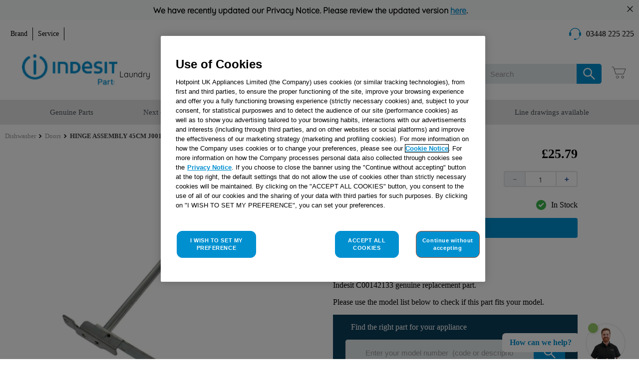

--- FILE ---
content_type: text/html; charset=utf-8
request_url: https://parts.indesit.co.uk/hinge-assembly-45cm-j00121327/p
body_size: 104172
content:

<!DOCTYPE html>
  <html lang="en-GB">
  <head>
    <meta name="viewport" content="width=device-width, initial-scale=1">
    <meta name="generator" content="vtex.render-server@8.179.0">
    <meta charset='utf-8'>
    

    

<link rel="stylesheet" type="text/css" href="https://smartukb2c.vtexassets.com/_v/public/vtex.styles-graphql/v1/style/smartukb2c.master@1.1.3$style.common.min.css?v=1&workspace=master"  id="style_link_common" class="style_link" crossorigin />
<link rel="stylesheet" type="text/css" href="https://smartukb2c.vtexassets.com/_v/public/vtex.styles-graphql/v1/style/smartukb2c.master@1.1.3$style.small.min.css?v=1&workspace=master" media="screen and (min-width: 20em)" id="style_link_small" class="style_link" crossorigin />
<link rel="stylesheet" type="text/css" href="https://smartukb2c.vtexassets.com/_v/public/vtex.styles-graphql/v1/style/smartukb2c.master@1.1.3$style.notsmall.min.css?v=1&workspace=master" media="screen and (min-width: 40em)" id="style_link_notsmall" class="style_link" crossorigin />
<link rel="stylesheet" type="text/css" href="https://smartukb2c.vtexassets.com/_v/public/vtex.styles-graphql/v1/style/smartukb2c.master@1.1.3$style.large.min.css?v=1&workspace=master" media="screen and (min-width: 64em)" id="style_link_large" class="style_link" crossorigin />
<link rel="stylesheet" type="text/css" href="https://smartukb2c.vtexassets.com/_v/public/vtex.styles-graphql/v1/style/smartukb2c.master@1.1.3$style.xlarge.min.css?v=1&workspace=master" media="screen and (min-width: 80em)" id="style_link_xlarge" class="style_link" crossorigin />
<link rel="stylesheet" type="text/css" href="https://smartukb2c.vtexassets.com/_v/public/vtex.styles-graphql/v1/fonts/989db2448f309bfdd99b513f37c84b8f5794d2b5?v=1&workspace=master"  id="fonts_link"  crossorigin />
<link rel="preload" type="text/css" href="https://smartukb2c.vtexassets.com/_v/public/assets/v1/npm/animate.css@3.7.0/animate.min.css?workspace=master"    crossorigin  as="style" onload="this.onload=null;this.rel='stylesheet'" />
<noscript><link rel="stylesheet" type="text/css" href="https://smartukb2c.vtexassets.com/_v/public/assets/v1/npm/animate.css@3.7.0/animate.min.css?workspace=master"    crossorigin /></noscript>
<link rel="stylesheet" type="text/css" href="https://smartukb2c.vtexassets.com/_v/public/assets/v1/published/vtex.render-runtime@8.136.1/public/react/common.min.css?workspace=master"    crossorigin />
<link rel="stylesheet" type="text/css" href="https://smartukb2c.vtexassets.com/_v/public/assets/v1/published/vtex.store-components@3.178.5/public/react/Container.min.css?workspace=master"    crossorigin />
<link rel="stylesheet" type="text/css" href="https://smartukb2c.vtexassets.com/_v/public/assets/v1/published/vtex.styleguide@9.146.16/public/react/0.min.css?workspace=master"    crossorigin />
<link rel="stylesheet" type="text/css" href="https://smartukb2c.vtexassets.com/_v/public/assets/v1/published/vtex.admin-pages@4.59.0/public/react/HighlightOverlay.min.css?workspace=master"    crossorigin />
<link rel="stylesheet" type="text/css" href="https://smartukb2c.vtexassets.com/_v/public/assets/v1/published/vtex.flex-layout@0.21.5/public/react/0.min.css?workspace=master"    crossorigin />
<link rel="stylesheet" type="text/css" href="https://smartukb2c.vtexassets.com/_v/public/assets/v1/published/smartukb2c.countdown@0.1.6/public/react/0.min.css?workspace=master"    crossorigin />
<link rel="stylesheet" type="text/css" href="https://smartukb2c.vtexassets.com/_v/public/assets/v1/published/vtex.styleguide@9.146.16/public/react/27.min.css?workspace=master"    crossorigin />
<link rel="stylesheet" type="text/css" href="https://smartukb2c.vtexassets.com/_v/public/assets/v1/published/vtex.styleguide@9.146.16/public/react/Tooltip.min.css?workspace=master"    crossorigin />
<link rel="stylesheet" type="text/css" href="https://smartukb2c.vtexassets.com/_v/public/assets/v1/published/smartukb2c.custom-product-page@0.49.18/public/react/CustomProductPage.min.css?workspace=master"    crossorigin />
<link rel="stylesheet" type="text/css" href="https://smartukb2c.vtexassets.com/_v/public/assets/v1/published/vtex.rich-text@0.16.1/public/react/index.min.css?workspace=master"    crossorigin />
<link rel="stylesheet" type="text/css" href="https://smartukb2c.vtexassets.com/_v/public/assets/v1/published/vtex.store-components@3.178.5/public/react/Logo.min.css?workspace=master"    crossorigin />
<link rel="stylesheet" type="text/css" href="https://smartukb2c.vtexassets.com/_v/public/assets/v1/published/vtex.minicart@2.68.0/public/react/Minicart.min.css?workspace=master"    crossorigin />
<link rel="stylesheet" type="text/css" href="https://smartukb2c.vtexassets.com/_v/public/assets/v1/published/smartukb2c.countdown@0.1.6/public/react/CustomProductImages.min.css?workspace=master"    crossorigin />
<link rel="stylesheet" type="text/css" href="https://smartukb2c.vtexassets.com/_v/public/assets/v1/published/smartukb2c.add-to-cart-button-custom@0.44.11/public/react/0.min.css?workspace=master"    crossorigin />
<link rel="stylesheet" type="text/css" href="https://smartukb2c.vtexassets.com/_v/public/assets/v1/published/smartukb2c.product-availability-custom@0.0.29/public/react/ProductAvailability.min.css?workspace=master"    crossorigin />
<link rel="stylesheet" type="text/css" href="https://smartukb2c.vtexassets.com/_v/public/assets/v1/published/vtex.modal-layout@0.14.2/public/react/0.min.css?workspace=master"    crossorigin />
<link rel="stylesheet" type="text/css" href="https://smartukb2c.vtexassets.com/_v/public/assets/v1/published/vtex.styleguide@9.146.16/public/react/15.min.css?workspace=master"    crossorigin />
<link rel="stylesheet" type="text/css" href="https://smartukb2c.vtexassets.com/_v/public/assets/v1/published/vtex.styleguide@9.146.16/public/react/1.min.css?workspace=master"    crossorigin />
<link rel="stylesheet" type="text/css" href="https://smartukb2c.vtexassets.com/_v/public/assets/v1/published/vtex.styleguide@9.146.16/public/react/NumericStepper.min.css?workspace=master"    crossorigin />
<link rel="stylesheet" type="text/css" href="https://smartukb2c.vtexassets.com/_v/public/assets/v1/published/vtex.modal-layout@0.14.2/public/react/ModalHeader.min.css?workspace=master"    crossorigin />
<noscript id="styles_overrides"></noscript>

<link rel="stylesheet" type="text/css" href="https://smartukb2c.vtexassets.com/_v/public/vtex.styles-graphql/v1/overrides/vtex.minicart@2.68.0$overrides.css?v=1&workspace=master"  id="override_link_0" class="override_link" crossorigin />
<link rel="stylesheet" type="text/css" href="https://smartukb2c.vtexassets.com/_v/public/vtex.styles-graphql/v1/overrides/vtex.product-list@0.37.5$overrides.css?v=1&workspace=master"  id="override_link_1" class="override_link" crossorigin />
<link rel="stylesheet" type="text/css" href="https://smartukb2c.vtexassets.com/_v/public/vtex.styles-graphql/v1/overrides/vtex.checkout-container@0.8.0$overrides.css?v=1&workspace=master"  id="override_link_2" class="override_link" crossorigin />
<link rel="stylesheet" type="text/css" href="https://smartukb2c.vtexassets.com/_v/public/vtex.styles-graphql/v1/overrides/vtex.checkout-cart@0.35.3$overrides.css?v=1&workspace=master"  id="override_link_3" class="override_link" crossorigin />
<link rel="stylesheet" type="text/css" href="https://smartukb2c.vtexassets.com/_v/public/vtex.styles-graphql/v1/overrides/vtex.store-theme@4.4.2$overrides.css?v=1&workspace=master"  id="override_link_4" class="override_link" crossorigin />
<link rel="stylesheet" type="text/css" href="https://smartukb2c.vtexassets.com/_v/public/vtex.styles-graphql/v1/overrides/smartukb2c.master@1.1.3$overrides.css?v=1&workspace=master"  id="override_link_5" class="override_link" crossorigin />
<link rel="stylesheet" type="text/css" href="https://smartukb2c.vtexassets.com/_v/public/vtex.styles-graphql/v1/overrides/smartukb2c.master@1.1.3$fonts.css?v=1&workspace=master"  id="override_link_6" class="override_link" crossorigin />

    
    <!--pixel:start:whirlpoolemea.google-tag-manager-->
<!-- GCM SCRIPT -->
<script data-cookieconsent="false">
  (function () {
    const canonicalBaseAddress = window?.__RUNTIME__?.binding?.canonicalBaseAddress
    const basePath = window?.location?.host

    const binding = new URLSearchParams(window.location.search).get('__bindingAddress');
    const isWHParts = basePath.includes("parts.whirlpool") || (binding !== undefined && binding !== null && binding.includes("parts.whirlpool"));
    const isINParts = basePath.includes("parts.indesit") || (binding !== undefined && binding !== null && binding.includes("parts.indesit"));
    const isBKParts = basePath.includes("parts.bauknecht") || (binding !== undefined && binding !== null && binding.includes("parts.bauknecht"));

    var gtmId = isBKParts ? "" : "GTM-5CS6G3K"
    if (!gtmId) {
      console.error('Warning: No Google Tag Manager ID is defined. Please configure it in the apps admin.');
    } else {
      window.dataLayer = window.dataLayer || [];
      //consent mode
      function gtag() { window.dataLayer.push(arguments); }
      window.dataLayer.push({ 'gtm.blacklist': ""});
      gtag("consent", "default", {
        ad_storage: "denied",
        analytics_storage: "denied",
        functionality_storage: "denied",
        personalization_storage: "denied",
        security_storage: "granted",
        wait_for_update: "500",
        ad_user_data: "denied",
        ad_personalization: "denied"
      });
      gtag("set", "ads_data_redaction", true);
      // GTM script snippet. Taken from: https://developers.google.com/tag-manager/quickstart
      (function (w, d, s, l, i) {
        w[l] = w[l] || []; w[l].push({
          'gtm.start':
            new Date().getTime(), event: 'gtm.js'
        }); var f = d.getElementsByTagName(s)[0],
          j = d.createElement(s), dl = l != 'dataLayer' ? '&l=' + l : ''; j.async = true; j.src =
            'https://www.googletagmanager.com/gtm.js?id=' + i + dl; f.parentNode.insertBefore(j, f);
      })(window, document, 'script', 'dataLayer', gtmId)
    }
  }) ()
</script>

<!-- ONE TRUST SCRIPT -->
<link href="https://cdn.cookielaw.org">
<script type="text/javascript">
  const canonicalBaseAddress = window?.__RUNTIME__?.binding?.canonicalBaseAddress
  const basePath = window?.location?.host

  const binding = new URLSearchParams(window.location.search).get('__bindingAddress');
  const isWHParts = basePath.includes("parts.whirlpool") || (binding !== undefined && binding !== null && binding.includes("parts.whirlpool"));
  const isINParts = basePath.includes("parts.indesit") || (binding !== undefined && binding !== null && binding.includes("parts.indesit"));
  const isBKParts = basePath.includes("parts.bauknecht") || (binding !== undefined && binding !== null && binding.includes("parts.bauknecht"));

  const scriptID = canonicalBaseAddress?.includes("vip") || basePath.includes("vip") || isBKParts ? "" : "019367b8-fe88-7698-8947-c8727d02cbd7";

  script = document.createElement('script');
  script.type = 'text/javascript';
  script.src = 'https://cdn.cookielaw.org/scripttemplates/otSDKStub.js';
  script.defer = true
  script.charset = "UTF-8"
  script.setAttribute("data-domain-script", scriptID)
  script.setAttribute("data-document-language", "true")
  document.head.appendChild(script);


  function OptanonWrapper() {
    var first = true
    function injectAcceptButton() {
      if (!document.cookie.split(';').find(row => row.startsWith('OneTrust-custom')) &&
        'true' === 'true' &&
        'true' === 'false'
      ) {
        //settings.one_trust_custom should be true in italy with the 'consenti tutti' label
        var acceptBtn = document.getElementById(
          'accept-recommended-btn-handler'
        )
        acceptBtn.innerText = decodeURIComponent('REJECT%20ALL%20COOKIES')
        var rejectBtn = document.querySelector('.ot-pc-refuse-all-handler')
        rejectBtn.before(acceptBtn)
        document.cookie = `OneTrust-custom=True; expires=${new Date(
          new Date().getTime() + 1000 * 60 * 60 * 24 * 365
        ).toGMTString()}; path=/`
      } else if (
        !document.cookie
          .split(';')
          .find(row => row.startsWith('OneTrust-custom')) &&
        'true' === 'true'
      ) {
        var rejectBtn = document.querySelector('.ot-pc-refuse-all-handler')
        var acceptButton = document.getElementById(
          'accept-recommended-btn-handler'
        )
        acceptButton.before(rejectBtn)
        if (
          /Android|webOS|iPhone|iPad|iPod|BlackBerry|IEMobile|Opera Mini/i.test(
            navigator.userAgent
          )
        ) {
          var recommended = document.getElementById(
            'accept-recommended-btn-handler'
          )
          document
            .querySelector('.ot-pc-refuse-all-handler')
            .before(recommended)
        }
      }
    }
    injectAcceptButton()
  }
</script>

<!--pixel:end:whirlpoolemea.google-tag-manager-->
<!--pixel:start:smartukb2c.theme-override-->
<script >
  (function () {
    var brand = document.location.href.includes("indesit") ? "indesit" : "hotpoint"
    var env = document.location.href.includes("smartukb2cqa") ? "-qa" : "";
    document.head.insertAdjacentHTML("beforeend", `<style>.render-container{opacity: 0}</style>`)
    if (document.readyState === 'loading') {
      document.addEventListener("DOMContentLoaded", function () {
        document.body.classList.add("" + brand + "-theme");
        
          document.head.insertAdjacentHTML("beforeend", `<style>.render-container{opacity: 1}</style>`)

      })
    } else {
      document.body.classList.add("" + brand + "-theme");
    
          document.head.insertAdjacentHTML("beforeend", `<style>.render-container{opacity: 1}</style>`)

    }

    var styleTag = document.createElement('link');
    styleTag.rel = 'stylesheet';
    styleTag.type = 'text/css';
    styleTag.href = "/arquivos/" + brand + env + ".css" + "?v=" + new Date().getTime();
    (document.getElementsByTagName("head")[0] || document.documentElement).appendChild(styleTag);
  })()
</script>

<!--pixel:end:smartukb2c.theme-override-->
<!--pixel:start:smartukb2c.gtm-spareparts-uk-->
<!-- <script >
  (function() {
    var brand = document.location.href.includes("indesit") ? "indesit" : "hotpoint";
    var gtmId = brand === "hotpoint" ? "GTM-5JLXL7J" : "GTM-PJRS8Z4";

    if (!gtmId) {
      console.error('Warning: No Google Tag Manager ID is defined. Please configure it in the apps admin.');
    } else {
      window.dataLayer = window.dataLayer || [];
      // GTM script snippet. Taken from: https://developers.google.com/tag-manager/quickstart
      (function(w,d,s,l,i){w[l]=w[l]||[];w[l].push({'gtm.start':
      new Date().getTime(),event:'gtm.js'});var f=d.getElementsByTagName(s)[0],
      j=d.createElement(s),dl=l!='dataLayer'?'&l='+l:'';j.async=true;j.src=
      'https://www.googletagmanager.com/gtm.js?id='+i+dl;f.parentNode.insertBefore(j,f);
      })(window,document,'script','dataLayer',gtmId)
    }
  })()
</script> -->

<!--pixel:end:smartukb2c.gtm-spareparts-uk-->
<!--pixel:start:smartukb2c.new-relic-->
<script type="text/javascript">window.NREUM||(NREUM={}),NREUM.init={distributed_tracing:{enabled:!0,exclude_newrelic_header:!0},privacy:{cookies_enabled:!1},ajax:{deny_list:["bam-cell.nr-data.net"]}},window.NREUM||(NREUM={}),__nr_require=function(r,e,t){function o(n){var t;return e[n]||(t=e[n]={exports:{}},r[n][0].call(t.exports,function(t){var e=r[n][1][t];return o(e||t)},t,t.exports)),e[n].exports}if("function"==typeof __nr_require)return __nr_require;for(var n=0;n<t.length;n++)o(t[n]);return o}({1:[function(t,e,n){function r(t){try{a.console&&console.log(t)}catch(t){}}var o,i=t("ee"),t=t(32),a={};try{o=localStorage.getItem("__nr_flags").split(","),console&&"function"==typeof console.log&&(a.console=!0,-1!==o.indexOf("dev")&&(a.dev=!0),-1!==o.indexOf("nr_dev")&&(a.nrDev=!0))}catch(t){}a.nrDev&&i.on("internal-error",function(t){r(t.stack)}),a.dev&&i.on("fn-err",function(t,e,n){r(n.stack)}),a.dev&&(r("NR AGENT IN DEVELOPMENT MODE"),r("flags: "+t(a,function(t,e){return t}).join(", ")))},{}],2:[function(e,t,n){function r(t,e,n,r,o){try{h?--h:a(o||new i(t,e,n),!0)}catch(t){try{s("ierr",[t,u.now(),!0])}catch(t){}}return"function"==typeof d&&d.apply(this,c(arguments))}function i(t,e,n){this.message=t||"Uncaught error with no additional information",this.sourceURL=e,this.line=n}function a(t,e){var e=e?null:u.now();s("err",[t,e])}var s=e("handle"),c=e(33),o=e("ee"),u=e("loader"),f=e("gos"),d=window.onerror,l=!1,p="nr@seenError";if(!u.disabled){var h=0;u.features.err=!0,e(1),window.onerror=r;try{throw new Error}catch(t){"stack"in t&&(e(14),e(13),"addEventListener"in window&&e(7),u.xhrWrappable&&e(15),l=!0)}o.on("fn-start",function(t,e,n){l&&(h+=1)}),o.on("fn-err",function(t,e,n){l&&!n[p]&&(f(n,p,function(){return!0}),this.thrown=!0,a(n))}),o.on("fn-end",function(){l&&!this.thrown&&h>0&&--h}),o.on("internal-error",function(t){s("ierr",[t,u.now(),!0])})}},{}],3:[function(t,e,n){var t=t("loader");t.disabled||(t.features.ins=!0)},{}],4:[function(t,e,n){function r(){L++,U=g.hash,this[f]=y.now()}function o(){L--,g.hash!==U&&i(0,!0);var t=y.now();this[h]=~~this[h]+t-this[f],this[d]=t}function i(t,e){E.emit("newURL",[""+g,e])}function a(t,e){t.on(e,function(){this[e]=y.now()})}var s="-start",c="-end",u="-body",f="fn"+s,d="fn"+c,l="cb"+s,p="cb"+c,h="jsTime",m="fetch",w="addEventListener",v=window,g=v.location,y=t("loader"),b,x,E,R,M,O,T,P,S,N,C,U,L;v[w]&&y.xhrWrappable&&!y.disabled&&(b=t(11),x=t(12),E=t(9),R=t(7),M=t(14),O=t(8),T=t(15),P=t(10),S=t("ee"),N=S.get("tracer"),C=t(23),t(17),y.features.spa=!0,L=0,S.on(f,r),x.on(l,r),P.on(l,r),S.on(d,o),x.on(p,o),P.on(p,o),S.buffer([f,d,"xhr-resolved"]),R.buffer([f]),M.buffer(["setTimeout"+c,"clearTimeout"+s,f]),T.buffer([f,"new-xhr","send-xhr"+s]),O.buffer([m+s,m+"-done",m+u+s,m+u+c]),E.buffer(["newURL"]),b.buffer([f]),x.buffer(["propagate",l,p,"executor-err","resolve"+s]),N.buffer([f,"no-"+f]),P.buffer(["new-jsonp","cb-start","jsonp-error","jsonp-end"]),a(O,m+s),a(O,m+"-done"),a(P,"new-jsonp"),a(P,"jsonp-end"),a(P,"cb-start"),E.on("pushState-end",i),E.on("replaceState-end",i),v[w]("hashchange",i,C(!0)),v[w]("load",i,C(!0)),v[w]("popstate",function(){i(0,L>1)},C(!0)))},{}],5:[function(t,e,n){function r(){var t=new PerformanceObserver(function(t,e){var t=t.getEntries();s(w,[t])});try{t.observe({entryTypes:["resource"]})}catch(t){}}function o(t){if(s(w,[window.performance.getEntriesByType(v)]),window.performance["c"+l])try{window.performance[h](m,o,!1)}catch(t){}else try{window.performance[h]("webkit"+m,o,!1)}catch(t){}}function i(t){}var a,s,c,u,f,d,l,p,h,m,w,v,g,y,b,x,E,R,M,O;window.performance&&window.performance.timing&&window.performance.getEntriesByType&&(a=t("ee"),s=t("handle"),c=t(14),u=t(13),f=t(6),d=t(23),l="learResourceTimings",p="addEventListener",h="removeEventListener",m="resourcetimingbufferfull",w="bstResource",v="resource",g="-start",y="-end",b="fn"+g,x="fn"+y,E="bstTimer",R="pushState",M=t("loader"),M.disabled||(M.features.stn=!0,t(9),"addEventListener"in window&&t(7),O=NREUM.o.EV,a.on(b,function(t,e){var t=t[0];t instanceof O&&(this.bstStart=M.now())}),a.on(x,function(t,e){var t=t[0];t instanceof O&&s("bst",[t,e,this.bstStart,M.now()])}),c.on(b,function(t,e,n){this.bstStart=M.now(),this.bstType=n}),c.on(x,function(t,e){s(E,[e,this.bstStart,M.now(),this.bstType])}),u.on(b,function(){this.bstStart=M.now()}),u.on(x,function(t,e){s(E,[e,this.bstStart,M.now(),"requestAnimationFrame"])}),a.on(R+g,function(t){this.time=M.now(),this.startPath=location.pathname+location.hash}),a.on(R+y,function(t){s("bstHist",[location.pathname+location.hash,this.startPath,this.time])}),f()?(s(w,[window.performance.getEntriesByType("resource")]),r()):p in window.performance&&(window.performance["c"+l]?window.performance[p](m,o,d(!1)):window.performance[p]("webkit"+m,o,d(!1))),document[p]("scroll",i,d(!1)),document[p]("keypress",i,d(!1)),document[p]("click",i,d(!1))))},{}],6:[function(t,e,n){e.exports=function(){return"PerformanceObserver"in window&&"function"==typeof window.PerformanceObserver}},{}],7:[function(t,e,n){function r(t){for(var e=t;e&&!e.hasOwnProperty(u);)e=Object.getPrototypeOf(e);e&&o(e)}function o(t){s.inPlace(t,[u,f],"-",i)}function i(t,e){return t[1]}var a=t("ee").get("events"),s=t("wrap-function")(a,!0),c=t("gos"),t=XMLHttpRequest,u="addEventListener",f="removeEventListener";e.exports=a,"getPrototypeOf"in Object?(r(document),r(window),r(t.prototype)):t.prototype.hasOwnProperty(u)&&(o(window),o(t.prototype)),a.on(u+"-start",function(t,e){var n=t[1],r;null===n||"function"!=typeof n&&"object"!=typeof n||(r=c(n,"nr@wrapped",function(){function t(){if("function"==typeof n.handleEvent)return n.handleEvent.apply(n,arguments)}var e={object:t,function:n}[typeof n];return e?s(e,"fn-",null,e.name||"anonymous"):n}),this.wrapped=t[1]=r)}),a.on(f+"-start",function(t){t[1]=this.wrapped||t[1]})},{}],8:[function(t,e,n){function r(t,e,o){var i=t[e];"function"==typeof i&&(t[e]=function(){var t=s(arguments),e={},n;a.emit(o+"before-start",[t],e),e[p]&&e[p].dt&&(n=e[p].dt);var r=i.apply(this,t);return a.emit(o+"start",[t,n],r),r.then(function(t){return a.emit(o+"end",[null,t],r),t},function(t){throw a.emit(o+"end",[t],r),t})})}var a=t("ee").get("fetch"),s=t(33),o=t(32);e.exports=a;var i=window,c="fetch-",u=c+"body-",t=["arrayBuffer","blob","json","text","formData"],f=i.Request,d=i.Response,e=i.fetch,l="prototype",p="nr@context";f&&d&&e&&(o(t,function(t,e){r(f[l],e,u),r(d[l],e,u)}),r(i,"fetch",c),a.on(c+"end",function(t,e){var n=this,r;e?(r=e.headers.get("content-length"),null!==r&&(n.rxSize=r),a.emit(c+"done",[null,e],n)):a.emit(c+"done",[t],n)}))},{}],9:[function(t,e,n){var r=t("ee").get("history"),t=t("wrap-function")(r);e.exports=r;var e=window.history&&window.history.constructor&&window.history.constructor.prototype,r=window.history;e&&e.pushState&&e.replaceState&&(r=e),t.inPlace(r,["pushState","replaceState"],"-")},{}],10:[function(t,e,n){function r(t){function e(){u.emit("jsonp-end",[],i),t.removeEventListener("load",e,c(!1)),t.removeEventListener("error",n,c(!1))}function n(){u.emit("jsonp-error",[],i),u.emit("jsonp-end",[],i),t.removeEventListener("load",e,c(!1)),t.removeEventListener("error",n,c(!1))}var r=t&&"string"==typeof t.nodeName&&"script"===t.nodeName.toLowerCase(),o,r,o,r,i;r&&(o="function"==typeof t.addEventListener,o&&(r=a(t.src),r&&(o=s(r),r="function"==typeof o.parent[o.key],r&&(i={},f.inPlace(o.parent,[o.key],"cb-",i),t.addEventListener("load",e,c(!1)),t.addEventListener("error",n,c(!1)),u.emit("new-jsonp",[t.src],i)))))}function o(){return"addEventListener"in window}function a(t){var t=t.match(d);return t?t[1]:null}function i(t,e){var n=t.match(p),t=n[1],n=n[3];return n?i(n,e[t]):e[t]}function s(t){var e=t.match(l);return e&&e.length>=3?{key:e[2],parent:i(e[1],window)}:{key:t,parent:window}}var c=t(23),u=t("ee").get("jsonp"),f=t("wrap-function")(u),d,l,p,e;e.exports=u,o()&&(d=/[?&](?:callback|cb)=([^&#]+)/,l=/(.*)\.([^.]+)/,p=/^(\w+)(\.|$)(.*)$/,e=["appendChild","insertBefore","replaceChild"],Node&&Node.prototype&&Node.prototype.appendChild?f.inPlace(Node.prototype,e,"dom-"):(f.inPlace(HTMLElement.prototype,e,"dom-"),f.inPlace(HTMLHeadElement.prototype,e,"dom-"),f.inPlace(HTMLBodyElement.prototype,e,"dom-")),u.on("dom-start",function(t){r(t[0])}))},{}],11:[function(t,e,n){var r=t("ee").get("mutation"),o=t("wrap-function")(r),i=NREUM.o.MO;e.exports=r,i&&(window.MutationObserver=function(t){return this instanceof i?new i(o(t,"fn-")):i.apply(this,arguments)},MutationObserver.prototype=i.prototype)},{}],12:[function(t,e,n){function r(t){var e=s.context(),t=a(t,"executor-",e,null,!1),t=new u(t);return s.context(t).getCtx=function(){return e},t}var o=t("wrap-function"),s=t("ee").get("promise"),i=t("ee").getOrSetContext,a=o(s),c=t(32),u=NREUM.o.PR;e.exports=s,u&&(window.Promise=r,["all","race"].forEach(function(i){var a=u[i];u[i]=function(t){function n(t){return function(){s.emit("propagate",[null,!e],r,!1,!1),e=e||!t}}var e=!1;c(t,function(t,e){Promise.resolve(e).then(n("all"===i),n(!1))});var r=a.apply(u,arguments),o=u.resolve(r);return o}}),["resolve","reject"].forEach(function(t){var n=u[t];u[t]=function(t){var e=n.apply(u,arguments);return t!==e&&s.emit("propagate",[t,!0],e,!1,!1),e}}),u.prototype["catch"]=function(t){return this.then(null,t)},u.prototype=Object.create(u.prototype,{constructor:{value:r}}),c(Object.getOwnPropertyNames(u),function(t,e){try{r[e]=u[e]}catch(t){}}),o.wrapInPlace(u.prototype,"then",function(r){return function(){var t=this,e=o.argsToArray.apply(this,arguments),n=i(t);n.promise=t,e[0]=a(e[0],"cb-",n,null,!1),e[1]=a(e[1],"cb-",n,null,!1);var e=r.apply(this,e);return n.nextPromise=e,s.emit("propagate",[t,!0],e,!1,!1),e}}),s.on("executor-start",function(t){t[0]=a(t[0],"resolve-",this,null,!1),t[1]=a(t[1],"resolve-",this,null,!1)}),s.on("executor-err",function(t,e,n){t[1](n)}),s.on("cb-end",function(t,e,n){s.emit("propagate",[n,!0],this.nextPromise,!1,!1)}),s.on("propagate",function(e,t,n){this.getCtx&&!t||(this.getCtx=function(){var t;return e instanceof Promise&&(t=s.context(e)),t&&t.getCtx?t.getCtx():this})}),r.toString=function(){return""+u})},{}],13:[function(t,e,n){var r=t("ee").get("raf"),o=t("wrap-function")(r),t="equestAnimationFrame";e.exports=r,o.inPlace(window,["r"+t,"mozR"+t,"webkitR"+t,"msR"+t],"raf-"),r.on("raf-start",function(t){t[0]=o(t[0],"fn-")})},{}],14:[function(t,e,n){function r(t,e,n){t[0]=a(t[0],"fn-",null,n)}function o(t,e,n){this.method=n,this.timerDuration=isNaN(t[1])?0:+t[1],t[0]=a(t[0],"fn-",this,n)}var i=t("ee").get("timer"),a=t("wrap-function")(i),s="setTimeout",c="setInterval",u="clearTimeout",f="-start",t="-";e.exports=i,a.inPlace(window,[s,"setImmediate"],s+t),a.inPlace(window,[c],c+t),a.inPlace(window,[u,"clearImmediate"],u+t),i.on(c+f,r),i.on(s+f,o)},{}],15:[function(t,e,n){function r(t,e){d.inPlace(e,["onreadystatechange"],"fn-",s)}function o(){var t=this,e=f.context(t);t.readyState>3&&!e.resolved&&(e.resolved=!0,f.emit("xhr-resolved",[],t)),d.inPlace(t,g,"fn-",s)}function i(t){y.push(t),m&&(b?b.then(a):w?w(a):(x=-x,E.data=x))}function a(){for(var t=0;t<y.length;t++)r([],y[t]);y.length&&(y=[])}function s(t,e){return e}function c(t,e){for(var n in t)e[n]=t[n];return e}t(7);var u=t("ee"),f=u.get("xhr"),d=t("wrap-function")(f),l=t(23),p=NREUM.o,h=p.XHR,m=p.MO,t=p.PR,w=p.SI,v="readystatechange",g=["onload","onerror","onabort","onloadstart","onloadend","onprogress","ontimeout"],y=[];e.exports=f;var e=window.XMLHttpRequest=function(t){var e=new h(t);try{f.emit("new-xhr",[e],e),e.addEventListener(v,o,l(!1))}catch(t){try{f.emit("internal-error",[t])}catch(t){}}return e},b,x,E;c(h,e),e.prototype=h.prototype,d.inPlace(e.prototype,["open","send"],"-xhr-",s),f.on("send-xhr-start",function(t,e){r(t,e),i(e)}),f.on("open-xhr-start",r),m?(b=t&&t.resolve(),w||t||(x=1,E=document.createTextNode(x),new m(a).observe(E,{characterData:!0}))):u.on("fn-end",function(t){t[0]&&t[0].type===v||a()})},{}],16:[function(t,e,n){function r(t){if(!d(t))return null;var e=window.NREUM;if(!e.loader_config)return null;var n=(e.loader_config.accountID||"").toString()||null,r=(e.loader_config.agentID||"").toString()||null,o=(e.loader_config.trustKey||"").toString()||null;if(!n||!r)return null;var i=w.generateSpanId(),a=w.generateTraceId(),s=Date.now(),e={spanId:i,traceId:a,timestamp:s};return(t.sameOrigin||l(t)&&m())&&(e.traceContextParentHeader=c(i,a),e.traceContextStateHeader=u(i,s,n,r,o)),(t.sameOrigin&&!p()||!t.sameOrigin&&l(t)&&h())&&(e.newrelicHeader=f(i,a,s,n,r,o)),e}function c(t,e){return"00-"+e+"-"+t+"-01"}function u(t,e,n,r,o){var i=0,a="",s=1,c="",u="";return o+"@nr="+i+"-"+s+"-"+n+"-"+r+"-"+t+"-"+a+"-"+c+"-"+u+"-"+e}function f(t,e,n,r,o,i){var a="btoa"in window&&"function"==typeof window.btoa;if(!a)return null;var n={v:[0,1],d:{ty:"Browser",ac:r,ap:o,id:t,tr:e,ti:n}};return i&&r!==i&&(n.d.tk=i),btoa(JSON.stringify(n))}function d(t){return o()&&l(t)}function l(t){var e=!1,n={};if("init"in NREUM&&"distributed_tracing"in NREUM.init&&(n=NREUM.init.distributed_tracing),t.sameOrigin)e=!0;else if(n.allowed_origins instanceof Array)for(var r=0;r<n.allowed_origins.length;r++){var o=i(n.allowed_origins[r]);if(t.hostname===o.hostname&&t.protocol===o.protocol&&t.port===o.port){e=!0;break}}return e}function o(){return"init"in NREUM&&"distributed_tracing"in NREUM.init&&!!NREUM.init.distributed_tracing.enabled}function p(){return"init"in NREUM&&"distributed_tracing"in NREUM.init&&!!NREUM.init.distributed_tracing.exclude_newrelic_header}function h(){return"init"in NREUM&&"distributed_tracing"in NREUM.init&&!1!==NREUM.init.distributed_tracing.cors_use_newrelic_header}function m(){return"init"in NREUM&&"distributed_tracing"in NREUM.init&&!!NREUM.init.distributed_tracing.cors_use_tracecontext_headers}var w=t(29),i=t(18);e.exports={generateTracePayload:r,shouldGenerateTrace:d}},{}],17:[function(t,e,n){function r(t){var e=this.params,n=this.metrics;if(!this.ended){this.ended=!0;for(var r=0;r<l;r++)t.removeEventListener(d[r],this.listener,!1);e.aborted||(n.duration=a.now()-this.startTime,this.loadCaptureCalled||4!==t.readyState?null==e.status&&(e.status=0):i(this,t),n.cbTime=this.cbTime,s("xhr",[e,n,this.startTime,this.endTime,"xhr"],this))}}function o(t,e){var n=c(e),e=t.params;e.hostname=n.hostname,e.port=n.port,e.protocol=n.protocol,e.host=n.hostname+":"+n.port,e.pathname=n.pathname,t.parsedOrigin=n,t.sameOrigin=n.sameOrigin}function i(t,e){t.params.status=e.status;var n=w(e,t.lastSize),e;n&&(t.metrics.rxSize=n),t.sameOrigin&&(e=e.getResponseHeader("X-NewRelic-App-Data"),e&&(t.params.cat=e.split(", ").pop())),t.loadCaptureCalled=!0}var a=t("loader"),s,c,u,f,d,l,p,h,m,w,v,g,y;a.xhrWrappable&&!a.disabled&&(s=t("handle"),c=t(18),u=t(16).generateTracePayload,f=t("ee"),d=["load","error","abort","timeout"],l=d.length,p=t("id"),h=t(24),m=t(22),w=t(19),v=t(23),g=NREUM.o.REQ,y=window.XMLHttpRequest,a.features.xhr=!0,t(15),t(8),f.on("new-xhr",function(e){var n=this;n.totalCbs=0,n.called=0,n.cbTime=0,n.end=r,n.ended=!1,n.xhrGuids={},n.lastSize=null,n.loadCaptureCalled=!1,n.params=this.params||{},n.metrics=this.metrics||{},e.addEventListener("load",function(t){i(n,e)},v(!1)),h&&(h>34||h<10)||e.addEventListener("progress",function(t){n.lastSize=t.loaded},v(!1))}),f.on("open-xhr-start",function(t){this.params={method:t[0]},o(this,t[1]),this.metrics={}}),f.on("open-xhr-end",function(t,e){"loader_config"in NREUM&&"xpid"in NREUM.loader_config&&this.sameOrigin&&e.setRequestHeader("X-NewRelic-ID",NREUM.loader_config.xpid);var n=u(this.parsedOrigin),r;n&&(r=!1,n.newrelicHeader&&(e.setRequestHeader("newrelic",n.newrelicHeader),r=!0),n.traceContextParentHeader&&(e.setRequestHeader("traceparent",n.traceContextParentHeader),n.traceContextStateHeader&&e.setRequestHeader("tracestate",n.traceContextStateHeader),r=!0),r&&(this.dt=n))}),f.on("send-xhr-start",function(t,e){var n=this.metrics,t=t[0],r=this,t;n&&t&&(t=m(t),t&&(n.txSize=t)),this.startTime=a.now(),this.listener=function(t){try{"abort"!==t.type||r.loadCaptureCalled||(r.params.aborted=!0),"load"===t.type&&(r.called!==r.totalCbs||!r.onloadCalled&&"function"==typeof e.onload)||r.end(e)}catch(t){try{f.emit("internal-error",[t])}catch(t){}}};for(var o=0;o<l;o++)e.addEventListener(d[o],this.listener,v(!1))}),f.on("xhr-cb-time",function(t,e,n){this.cbTime+=t,e?this.onloadCalled=!0:this.called+=1,this.called!==this.totalCbs||!this.onloadCalled&&"function"==typeof n.onload||this.end(n)}),f.on("xhr-load-added",function(t,e){var e=""+p(t)+!!e;this.xhrGuids&&!this.xhrGuids[e]&&(this.xhrGuids[e]=!0,this.totalCbs+=1)}),f.on("xhr-load-removed",function(t,e){var e=""+p(t)+!!e;this.xhrGuids&&this.xhrGuids[e]&&(delete this.xhrGuids[e],--this.totalCbs)}),f.on("xhr-resolved",function(){this.endTime=a.now()}),f.on("addEventListener-end",function(t,e){e instanceof y&&"load"===t[0]&&f.emit("xhr-load-added",[t[1],t[2]],e)}),f.on("removeEventListener-end",function(t,e){e instanceof y&&"load"===t[0]&&f.emit("xhr-load-removed",[t[1],t[2]],e)}),f.on("fn-start",function(t,e,n){e instanceof y&&("onload"===n&&(this.onload=!0),"load"!==(t[0]&&t[0].type)&&!this.onload||(this.xhrCbStart=a.now()))}),f.on("fn-end",function(t,e){this.xhrCbStart&&f.emit("xhr-cb-time",[a.now()-this.xhrCbStart,this.onload,e],e)}),f.on("fetch-before-start",function(t){function e(t,e){var n=!1;return e.newrelicHeader&&(t.set("newrelic",e.newrelicHeader),n=!0),e.traceContextParentHeader&&(t.set("traceparent",e.traceContextParentHeader),e.traceContextStateHeader&&t.set("tracestate",e.traceContextStateHeader),n=!0),n}var n,r=t[1]||{};"string"==typeof t[0]?n=t[0]:t[0]&&t[0].url?n=t[0].url:window.URL&&t[0]&&t[0]instanceof URL&&(n=t[0].href),n&&(this.parsedOrigin=c(n),this.sameOrigin=this.parsedOrigin.sameOrigin);var n=u(this.parsedOrigin);if(n&&(n.newrelicHeader||n.traceContextParentHeader))if("string"==typeof t[0]||window.URL&&t[0]&&t[0]instanceof URL){var o={},i;for(i in r)o[i]=r[i];o.headers=new Headers(r.headers||{}),e(o.headers,n)&&(this.dt=n),t.length>1?t[1]=o:t.push(o)}else t[0]&&t[0].headers&&e(t[0].headers,n)&&(this.dt=n)}),f.on("fetch-start",function(t,e){this.params={},this.metrics={},this.startTime=a.now(),this.dt=e,t.length>=1&&(this.target=t[0]),t.length>=2&&(this.opts=t[1]);var n,e=this.opts||{},t=this.target;"string"==typeof t?n=t:"object"==typeof t&&t instanceof g?n=t.url:window.URL&&"object"==typeof t&&t instanceof URL&&(n=t.href),o(this,n);var t=(""+(t&&t instanceof g&&t.method||e.method||"GET")).toUpperCase();this.params.method=t,this.txSize=m(e.body)||0}),f.on("fetch-done",function(t,e){var n;this.endTime=a.now(),this.params||(this.params={}),this.params.status=e?e.status:0,"string"==typeof this.rxSize&&this.rxSize.length>0&&(n=+this.rxSize);var n={txSize:this.txSize,rxSize:n,duration:a.now()-this.startTime};s("xhr",[this.params,n,this.startTime,this.endTime,"fetch"],this)}))},{}],18:[function(t,e,n){var i={};e.exports=function(t){if(t in i)return i[t];var e=document.createElement("a"),n=window.location,r={};e.href=t,r.port=e.port;var o=e.href.split("://");!r.port&&o[1]&&(r.port=o[1].split("/")[0].split("@").pop().split(":")[1]),r.port&&"0"!==r.port||(r.port="https"===o[0]?"443":"80"),r.hostname=e.hostname||n.hostname,r.pathname=e.pathname,r.protocol=o[0],"/"!==r.pathname.charAt(0)&&(r.pathname="/"+r.pathname);var o=!e.protocol||":"===e.protocol||e.protocol===n.protocol,n=e.hostname===document.domain&&e.port===n.port;return r.sameOrigin=o&&(!e.hostname||n),"/"===r.pathname&&(i[t]=r),r}},{}],19:[function(t,e,n){function r(t,e){var n=t.responseType;return"json"===n&&null!==e?e:"arraybuffer"===n||"blob"===n||"json"===n?o(t.response):"text"===n||""===n||void 0===n?o(t.responseText):void 0}var o=t(22);e.exports=r},{}],20:[function(t,e,n){function r(){}function o(t,e,n,r){return function(){return f.recordSupportability("API/"+e+"/called"),i(t+e,[u.now()].concat(s(arguments)),n?null:this,r),n?void 0:this}}var i=t("handle"),a=t(32),s=t(33),c=t("ee").get("tracer"),u=t("loader"),f=t(25),d=NREUM;"undefined"==typeof window.newrelic&&(newrelic=d);var t=["setPageViewName","setCustomAttribute","setErrorHandler","finished","addToTrace","inlineHit","addRelease"],l="api-",p=l+"ixn-";a(t,function(t,e){d[e]=o(l,e,!0,"api")}),d.addPageAction=o(l,"addPageAction",!0),d.setCurrentRouteName=o(l,"routeName",!0),e.exports=newrelic,d.interaction=function(){return(new r).get()};var h=r.prototype={createTracer:function(t,e){var n={},r=this,o="function"==typeof e;return i(p+"tracer",[u.now(),t,n],r),function(){if(c.emit((o?"":"no-")+"fn-start",[u.now(),r,o],n),o)try{return e.apply(this,arguments)}catch(t){throw c.emit("fn-err",[arguments,this,t],n),t}finally{c.emit("fn-end",[u.now()],n)}}}};a("actionText,setName,setAttribute,save,ignore,onEnd,getContext,end,get".split(","),function(t,e){h[e]=o(p,e)}),newrelic.noticeError=function(t,e){"string"==typeof t&&(t=new Error(t)),f.recordSupportability("API/noticeError/called"),i("err",[t,u.now(),!1,e])}},{}],21:[function(t,e,n){function r(t){if(NREUM.init){for(var e=NREUM.init,n=t.split("."),r=0;r<n.length-1;r++)if(e=e[n[r]],"object"!=typeof e)return;return e=e[n[n.length-1]]}}e.exports={getConfiguration:r}},{}],22:[function(t,e,n){e.exports=function(t){if("string"==typeof t&&t.length)return t.length;if("object"==typeof t){if("undefined"!=typeof ArrayBuffer&&t instanceof ArrayBuffer&&t.byteLength)return t.byteLength;if("undefined"!=typeof Blob&&t instanceof Blob&&t.size)return t.size;if(!("undefined"!=typeof FormData&&t instanceof FormData))try{return JSON.stringify(t).length}catch(t){return}}}},{}],23:[function(t,e,n){var r=!1;try{var o=Object.defineProperty({},"passive",{get:function(){r=!0}});window.addEventListener("testPassive",null,o),window.removeEventListener("testPassive",null,o)}catch(t){}e.exports=function(t){return r?{passive:!0,capture:!!t}:!!t}},{}],24:[function(t,e,n){var r=0,o=navigator.userAgent.match(/Firefox[\/\s](\d+\.\d+)/);o&&(r=+o[1]),e.exports=r},{}],25:[function(t,e,n){function r(t,e){var e=[a,t,{name:t},e];return i("storeMetric",e,null,"api"),e}function o(t,e){var e=[s,t,{name:t},e];return i("storeEventMetrics",e,null,"api"),e}var i=t("handle"),a="sm",s="cm";e.exports={constants:{SUPPORTABILITY_METRIC:a,CUSTOM_METRIC:s},recordSupportability:r,recordCustom:o}},{}],26:[function(t,e,n){function r(){return s.exists&&performance.now?Math.round(performance.now()):(i=Math.max((new Date).getTime(),i))-a}function o(){return i}var i=(new Date).getTime(),a=i,s=t(34);e.exports=r,e.exports.offset=a,e.exports.getLastTimestamp=o},{}],27:[function(t,e,n){function r(t){return!(!t||!t.protocol||"file:"===t.protocol)}e.exports=r},{}],28:[function(t,e,n){function r(t,e){var t=t.getEntries();t.forEach(function(t){"first-paint"===t.name?l("timing",["fp",Math.floor(t.startTime)]):"first-contentful-paint"===t.name&&l("timing",["fcp",Math.floor(t.startTime)])})}function o(t,e){var t=t.getEntries(),t;t.length>0&&(t=t[t.length-1],c&&c<t.startTime||l("lcp",[t]))}function i(t){t.getEntries().forEach(function(t){t.hadRecentInput||l("cls",[t])})}function a(t){var e,t;t instanceof w&&!v&&(e=Math.round(t.timeStamp),t={type:t.type},e<=p.now()?t.fid=p.now()-e:e>p.offset&&e<=Date.now()?(e-=p.offset,t.fid=p.now()-e):e=p.now(),v=!0,l("timing",["fi",e,t]))}function s(t){"hidden"===t&&(c=p.now(),l("pageHide",[c]))}if(!("init"in NREUM&&"page_view_timing"in NREUM.init&&"enabled"in NREUM.init.page_view_timing&&!1===NREUM.init.page_view_timing.enabled)){var c,u,f,d,l=t("handle"),p=t("loader"),h=t(31),m=t(23),w=NREUM.o.EV,v,t;if("PerformanceObserver"in window&&"function"==typeof window.PerformanceObserver){u=new PerformanceObserver(r);try{u.observe({entryTypes:["paint"]})}catch(t){}f=new PerformanceObserver(o);try{f.observe({entryTypes:["largest-contentful-paint"]})}catch(t){}d=new PerformanceObserver(i);try{d.observe({type:"layout-shift",buffered:!0})}catch(t){}}"addEventListener"in document&&(v=!1,t=["click","keydown","mousedown","pointerdown","touchstart"],t.forEach(function(t){document.addEventListener(t,a,m(!1))})),h(s)}},{}],29:[function(t,e,n){function r(){function t(){return e?15&e[n++]:16*Math.random()|0}var e=null,n=0,r=window.crypto||window.msCrypto;r&&r.getRandomValues&&(e=r.getRandomValues(new Uint8Array(31)));for(var o,i="xxxxxxxx-xxxx-4xxx-yxxx-xxxxxxxxxxxx",a="",s=0;s<i.length;s++)o=i[s],"x"===o?a+=t().toString(16):"y"===o?(o=3&t()|8,a+=o.toString(16)):a+=o;return a}function o(){return a(16)}function i(){return a(32)}function a(t){function e(){return n?15&n[r++]:16*Math.random()|0}var n=null,r=0,o=window.crypto||window.msCrypto;o&&o.getRandomValues&&Uint8Array&&(n=o.getRandomValues(new Uint8Array(31)));for(var i=[],a=0;a<t;a++)i.push(e().toString(16));return i.join("")}e.exports={generateUuid:r,generateSpanId:o,generateTraceId:i}},{}],30:[function(t,e,n){function r(t,e){if(!i)return!1;if(t!==i)return!1;if(!e)return!0;if(!a)return!1;for(var n=a.split("."),r=e.split("."),o=0;o<r.length;o++)if(r[o]!==n[o])return!1;return!0}var i=null,a=null,o=/Version\/(\S+)\s+Safari/,s,o;navigator.userAgent&&(s=navigator.userAgent,o=s.match(o),o&&-1===s.indexOf("Chrome")&&-1===s.indexOf("Chromium")&&(i="Safari",a=o[1])),e.exports={agent:i,version:a,match:r}},{}],31:[function(t,e,n){function r(t){function e(){t(s&&document[s]?document[s]:document[i]?"hidden":"visible")}"addEventListener"in document&&a&&document.addEventListener(a,e,o(!1))}var o=t(23),i,a,s;e.exports=r,"undefined"!=typeof document.hidden?(i="hidden",a="visibilitychange",s="visibilityState"):"undefined"!=typeof document.msHidden?(i="msHidden",a="msvisibilitychange"):"undefined"!=typeof document.webkitHidden&&(i="webkitHidden",a="webkitvisibilitychange",s="webkitVisibilityState")},{}],32:[function(t,e,n){function r(t,e){var n=[],r="",o=0;for(r in t)i.call(t,r)&&(n[o]=e(r,t[r]),o+=1);return n}var i=Object.prototype.hasOwnProperty;e.exports=r},{}],33:[function(t,e,n){function r(t,e,n){e=e||0,"undefined"==typeof n&&(n=t?t.length:0);for(var r=-1,o=n-e||0,i=Array(o<0?0:o);++r<o;)i[r]=t[e+r];return i}e.exports=r},{}],34:[function(t,e,n){e.exports={exists:"undefined"!=typeof window.performance&&window.performance.timing&&"undefined"!=typeof window.performance.timing.navigationStart}},{}],ee:[function(t,e,n){function a(){}function s(u){function f(t){return t&&t instanceof a?t:t?w(t,m,c):c()}function e(t,e,n,r,o){if(!1!==o&&(o=!0),!b.aborted||r){u&&o&&u(t,e,n);for(var i=f(n),a=d(t),s=a.length,c=0;c<s;c++)a[c].apply(i,e);var n=g[l[t]];return n&&n.push([p,t,e,i]),i}}function t(t,e){i[t]=d(t).concat(e)}function n(t,e){var n=i[t];if(n)for(var r=0;r<n.length;r++)n[r]===e&&n.splice(r,1)}function d(t){return i[t]||[]}function r(t){return y[t]=y[t]||s(e)}function o(t,n){b.aborted||v(t,function(t,e){n=n||"feature",l[e]=n,n in g||(g[n]=[])})}var i={},l={},p={on:t,addEventListener:t,removeEventListener:n,emit:e,get:r,listeners:d,context:f,buffer:o,abort:h,aborted:!1};return p}function r(t){return w(t,m,c)}function c(){return new a}function h(){(g.api||g.feature)&&(b.aborted=!0,g=b.backlog={})}var m="nr@context",w=t("gos"),v=t(32),g={},y={},b=e.exports=s();e.exports.getOrSetContext=r,b.backlog=g},{}],gos:[function(t,e,n){function r(t,e,n){if(o.call(t,e))return t[e];var r=n();if(Object.defineProperty&&Object.keys)try{return Object.defineProperty(t,e,{value:r,writable:!0,enumerable:!1}),r}catch(t){}return t[e]=r,r}var o=Object.prototype.hasOwnProperty;e.exports=r},{}],handle:[function(t,e,n){function r(t,e,n,r){o.buffer([t],r),o.emit(t,e,n)}var o=t("ee").get("handle");e.exports=r,r.ee=o},{}],id:[function(t,e,n){function r(t){var e=typeof t;return!t||"object"!==e&&"function"!==e?-1:t===window?0:a(t,i,function(){return o++})}var o=1,i="nr@id",a=t("gos");e.exports=r},{}],loader:[function(t,e,n){function r(){if(!R++){var n=E.info=NREUM.info,t=w.getElementsByTagName("script")[0];if(setTimeout(u.abort,3e4),!(n&&n.licenseKey&&n.applicationID&&t))return u.abort();c(x,function(t,e){n[t]||(n[t]=e)});var e=a();s("mark",["onload",e+E.offset],null,"api"),s("timing",["load",e]);var e=w.createElement("script");0===n.agent.indexOf("http://")||0===n.agent.indexOf("https://")?e.src=n.agent:e.src=h+"://"+n.agent,t.parentNode.insertBefore(e,t)}}function o(){"complete"===w.readyState&&i()}function i(){s("mark",["domContent",a()+E.offset],null,"api")}var a=t(26),s=t("handle"),c=t(32),u=t("ee"),f=t(30),d=t(27),l=t(21),p=t(23),h=!1===l.getConfiguration("ssl")?"http":"https",m=window,w=m.document,v="addEventListener",g="attachEvent",y=m.XMLHttpRequest,b=y&&y.prototype,l=!d(m.location);NREUM.o={ST:setTimeout,SI:m.setImmediate,CT:clearTimeout,XHR:y,REQ:m.Request,EV:m.Event,PR:m.Promise,MO:m.MutationObserver};var d=""+location,x={beacon:"bam.nr-data.net",errorBeacon:"bam.nr-data.net",agent:"js-agent.newrelic.com/nr-spa-1212.min.js"},b=y&&b&&b[v]&&!/CriOS/.test(navigator.userAgent),E=e.exports={offset:a.getLastTimestamp(),now:a,origin:d,features:{},xhrWrappable:b,userAgent:f,disabled:l},R;l||(t(20),t(28),w[v]?(w[v]("DOMContentLoaded",i,p(!1)),m[v]("load",r,p(!1))):(w[g]("onreadystatechange",o),m[g]("onload",r)),s("mark",["firstbyte",a.getLastTimestamp()],null,"api"),R=0)},{}],"wrap-function":[function(t,e,n){function r(u,i){function f(o,i,a,s,c){function t(){var e,n,r,t;try{n=this,e=m(arguments),r="function"==typeof a?a(e,n):a||{}}catch(t){l([t,"",[e,n,s],r],u)}d(i+"start",[e,n,s],r,c);try{return t=o.apply(n,e)}catch(t){throw d(i+"err",[e,n,t],r,c),t}finally{d(i+"end",[e,n,t],r,c)}}return h(o)?o:(i=i||"",t[w]=o,p(o,t,u),t)}function t(t,e,n,r,o){n=n||"";for(var i,a,s,c="-"===n.charAt(0),s=0;s<e.length;s++)a=e[s],i=t[a],h(i)||(t[a]=f(i,c?a+n:n,r,a,o))}function d(e,n,r,t){if(!v||i){var o=v;v=!0;try{u.emit(e,n,r,i,t)}catch(t){l([t,e,n,r],u)}v=o}}return u=u||s,f.inPlace=t,f.flag=w,f}function l(t,e){e=e||s;try{e.emit("internal-error",t)}catch(t){}}function p(n,t,e){if(Object.defineProperty&&Object.keys)try{var r=Object.keys(n);return r.forEach(function(e){Object.defineProperty(t,e,{get:function(){return n[e]},set:function(t){return n[e]=t,t}})}),t}catch(t){l([t],e)}for(var o in n)c.call(n,o)&&(t[o]=n[o]);return t}function h(t){return!(t&&t instanceof Function&&t.apply&&!t[w])}function o(t,e){var e=e(t);return e[w]=t,p(t,e,s),e}function i(t,e,n){var r=t[e];t[e]=o(r,n)}function a(){for(var t=arguments.length,e=new Array(t),n=0;n<t;++n)e[n]=arguments[n];return e}var s=t("ee"),m=t(33),w="nr@original",c=Object.prototype.hasOwnProperty,v=!1;e.exports=r,e.exports.wrapFunction=o,e.exports.wrapInPlace=i,e.exports.argsToArray=a},{}]},{},["loader",2,17,5,3,4]),NREUM.loader_config={accountID:"159771",trustKey:"159771",agentID:"1134038391",licenseKey:"5d84bde140",applicationID:"1134038391"},NREUM.info={beacon:"bam-cell.nr-data.net",errorBeacon:"bam-cell.nr-data.net",licenseKey:"5d84bde140",applicationID:"1134038391",sa:1}</script>
  
<!--pixel:end:smartukb2c.new-relic-->
<!--pixel:start:vtex.request-capture-->
<script >!function(e,t,c,n,r,a,i){a=e.vtexrca=e.vtexrca||function(){(a.q=a.q||[]).push(arguments)},a.l=+new Date,i=t.createElement(c),i.async=!0,i.src=n,r=t.getElementsByTagName(c)[0],r.parentNode.insertBefore(i,r)}(window,document,"script","https://io.vtex.com.br/rc/rc.js"),vtexrca("init")</script>
<script >!function(e,t,n,a,c,f,o){f=e.vtexaf=e.vtexaf||function(){(f.q=f.q||[]).push(arguments)},f.l=+new Date,o=t.createElement(n),o.async=!0,o.src=a,c=t.getElementsByTagName(n)[0],c.parentNode.insertBefore(o,c)}(window,document,"script","https://activity-flow.vtex.com/af/af.js")</script>

<!--pixel:end:vtex.request-capture-->
<!--pixel:start:whirlpoolemea.salesforce-chat-->
<script >!function(){var t=history.pushState,n=history.replaceState;history.pushState=function(){t.apply(history,arguments),window.dispatchEvent(new Event("pushstate")),window.dispatchEvent(new Event("locationchange"))},history.replaceState=function(){n.apply(history,arguments),window.dispatchEvent(new Event("replacestate")),window.dispatchEvent(new Event("locationchange"))},window.addEventListener("popstate",function(){window.dispatchEvent(new Event("locationchange"))})}()</script>

<script >var widgetBaseUrl="https://whpemea.my.site.com/ESWPartsIndesitEnhanced1707206693661/",widgetScriptElement=document.createElement("script");widgetScriptElement.setAttribute("src",widgetBaseUrl+"assets/js/bootstrap.min.js"),widgetScriptElement.addEventListener("load",function(){initEmbeddedMessaging()}),document.head.append(widgetScriptElement)</script>
<script type="text/javascript">function initEmbeddedMessaging(){try{embeddedservice_bootstrap.settings.language="en_US",window.addEventListener("onEmbeddedMessagingReady",function(){embeddedservice_bootstrap.prechatAPI.setHiddenPrechatFields({brand:"indesit",language:"en"}),embeddedservice_bootstrap.settings.hideChatButtonOnLoad=!0}),embeddedservice_bootstrap.init("00D7Q000008LFzT","Parts_Indesit_Enhanced_Bot_indesit","https://whpemea.my.site.com/ESWPartsIndesitEnhanced1707206693661",{scrt2URL:"https://whpemea.my.salesforce-scrt.com"})}catch(e){console.error("Error loading Embedded Messaging: ",e)}}</script>

<script >
  window.addEventListener("locationchange", function () {
    const chatService = document.getElementById("ChatService")
    if (window?.location?.pathname == "/" || document.getElementById("embeddedMessagingFrame")) {
      chatService.style.display = "none";
    } else {
      chatService.style.display = "block";
    }
    document.getElementById("menuServices").style.display = "none";
    document.getElementById("chatMenu").style.display = "none";
  });

  window.addEventListener("load", (event) => {
    if (window?.location?.pathname == "/" || document.getElementById("embeddedMessagingFrame")) {
      document.getElementById("ChatService").style.display = "none";
    } else {
      document.getElementById("ChatService").style.display = "block";
    }
  });

  function toggleChatMenu() {
    if (window?.location?.pathname.includes("service")) {
      var chatServiceMenu = document.getElementById("menuServices");

      if (chatServiceMenu?.style.display != "none") {
        chatServiceMenu.style.display = "none";
      } else {
        chatServiceMenu.style.display = "block";
      }
    } else if (window?.location?.pathname.includes("spare-parts")) {
      openMenuItem();
    } else {
      var chatMenu = document.getElementById("chatMenu");
      if (chatMenu?.style.display != "none") {
        chatMenu.style.display = "none";
      } else {
        chatMenu.style.display = "block";
      }
    }
  }

  function moveChat() {
    var chatService = document.getElementById("ChatService");
    var chatMenu = document.getElementById("chatMenu");
    const targetNode = document.getElementById("embedded-messaging");
    const config = { attributes: true, childList: true, subtree: true };

    // Callback function to execute when mutations are observed
    const callback = (element, observer) => {
      if (!document.getElementById("embeddedMessagingFrame")) {
        chatService.style.display = "block"
        chatService.style.right = "120px";
        chatMenu.style.right = "20px";
      }
    };

    // Create an observer instance linked to the callback function
    const observer = new MutationObserver(callback);

    // Start observing the target node for configured mutations
    observer.observe(targetNode, config);

    if (chatService) {
      chatService.style.display = "none"
      chatService.style.right = "200px";
      chatMenu.style.right = "100px";
    }
  }

  function openMenuItem(queueName) {
    if (embeddedservice_bootstrap) {
      embeddedservice_bootstrap.prechatAPI.setHiddenPrechatFields({
        queueName,
      });
      embeddedservice_bootstrap.utilAPI
        .launchChat()
        .then(() => {
          if (!window?.location?.pathname.includes("spare-parts"))
            toggleChatMenu();
          moveChat()
        })
        .catch(function (error) {
          console.error(error);
          moveChat()
        });
    }
  }

</script>

<style>#esw-fab{visibility:hidden}div.Service_Chat_Menu{bottom:12%;right:20px;position:fixed;z-index:9999}#launchChatButton{position:fixed;right:20px;bottom:0;align-items:center;z-index:9999}#embeddedMessagingFrame{z-index:9999!important}@media only screen and (max-width:1024px){#launchChatButton{bottom:80px}}</style>

<link type="text/css" rel="preload" as="style" onload='this.onload=null,this.rel="stylesheet"' href="/arquivos/chat-sf-V1.css">

<!-- Safari on iPhone  automatically zooms in on the form field when the user taps on it. You can prevent the zooming by adding a Viewport Meta Tag tag with the following attributes and properties to your website’s -->
<meta name="viewport" content="width=device-width,initial-scale=1,maximum-scale=1,user-scalable=0">
<!--pixel:end:whirlpoolemea.salesforce-chat-->
<!--pixel:start:smartukb2c.infinity-tracking-->
<script >var brand=document.location.href.includes("indesit")?"indesit":"hotpoint",_ictt,_ictt;"hotpointuk"==brand?(_ictt=_ictt||[],_ictt.push(["_setIgrp","4682"]),_ictt.push(["_enableGAIntegration",{gua:!0,ga:!1}]),_ictt.push(["_enableAutoDiscovery"]),_ictt.push(["_track"]),function(){var t=document.createElement("script");t.type="text/javascript",t.async=!0,t.src=("https:"==document.location.protocol?"https://":"http://")+"ict.infinity-tracking.net/js/nas.v1.min.js";var e=document.getElementsByTagName("script")[0];e.parentNode.insertBefore(t,e)}()):(_ictt=_ictt||[],_ictt.push(["_setIgrp","4688"]),_ictt.push(["_enableGAIntegration",{gua:!0,ga:!1}]),_ictt.push(["_enableAutoDiscovery"]),_ictt.push(["_track"]),function(){var t=document.createElement("script");t.type="text/javascript",t.async=!0,t.src=("https:"==document.location.protocol?"https://":"http://")+"ict.infinity-tracking.net/js/nas.v1.min.js";var e=document.getElementsByTagName("script")[0];e.parentNode.insertBefore(t,e)}())</script>
<!--pixel:end:smartukb2c.infinity-tracking-->
<!--pixel:start:whirlpoolemea.google-site-verification-->
<meta name="google-site-verification" content="RyowA1-w0XNHxXPcmIP1x2rHpww_Tf5svS1LpAEg1os">

<!--pixel:end:whirlpoolemea.google-site-verification-->


  <title data-react-helmet="true">Hinge Assembly 45cm J00121327 - Indesit Spare Parts </title>
<meta data-react-helmet="true" name="viewport" content="width=device-width, initial-scale=1"/><meta data-react-helmet="true" name="copyright" content="Indesit Spare Parts "/><meta data-react-helmet="true" name="author" content="Indesit Spare Parts "/><meta data-react-helmet="true" name="country" content="GBR"/><meta data-react-helmet="true" name="language" content="en-GB"/><meta data-react-helmet="true" name="currency" content="GBP"/><meta data-react-helmet="true" name="robots" content="index, follow"/><meta data-react-helmet="true" property="og:type" content="product"/><meta data-react-helmet="true" property="og:title" content="Hinge Assembly 45cm J00121327 - Indesit Spare Parts "/><meta data-react-helmet="true" property="og:url" content="https://parts.indesit.co.uk/_v/segment/routing/vtex.store@2.x/product/62678/hinge-assembly-45cm-j00121327/p?v=bot"/><meta data-react-helmet="true" property="og:description" content="Check the specs and buy online the HINGE ASSEMBLY 45CM J00121327: genuine parts for your appliance, directly from the manufacturer."/><meta data-react-helmet="true" property="product:sku" content="61713"/><meta data-react-helmet="true" property="product:retailer_part_no" content="62678"/><meta data-react-helmet="true" property="product:retailer_item_id" content="J00121327"/><meta data-react-helmet="true" property="product:condition" content="new"/><meta data-react-helmet="true" property="product:brand" content="Hotpoint"/><meta data-react-helmet="true" property="product:price:currency" content="GBP"/><meta data-react-helmet="true" property="product:category" content="/Spare Parts/Dishwashing/Dishwasher/Doors/"/><meta data-react-helmet="true" property="product:category" content="/Spare Parts/Dishwashing/Dishwasher/"/><meta data-react-helmet="true" property="product:category" content="/Spare Parts/Dishwashing/"/><meta data-react-helmet="true" property="product:category" content="/Spare Parts/"/><meta data-react-helmet="true" property="og:image" content="https://smartukb2c.vtexassets.com/arquivos/ids/755222/al111677_L.jpg?v=638184402617630000"/><meta data-react-helmet="true" property="product:price:amount" content="25.79"/><meta data-react-helmet="true" property="product:availability" content="instock"/><meta data-react-helmet="true" name="description" content="Buy online the HINGE ASSEMBLY 45CM J00121327  directly from manufacturer: genuine Indesit parts for the maintanance and care of your appliances" data-react-helmet="true"/>

  
  <link rel="alternate" hreflang="en" type="text/html" href="https://parts.hotpoint.co.uk/hinge-assembly-45cm-j00121327/p">
<link rel="alternate" hreflang="en" type="text/html" href="https://parts.indesit.co.uk/hinge-assembly-45cm-j00121327/p">
<link rel="alternate" hreflang="x-default" type="text/html" href="https://parts.hotpoint.co.uk/hinge-assembly-45cm-j00121327/p">
  <link data-react-helmet="true" rel="icon" href="/arquivos/ID_favicon.png"/><link data-react-helmet="true" rel="canonical" href="https://parts.indesit.co.uk/hinge-assembly-45cm-j00121327/p"/>
</head>
<body class="bg-base">
  <div id="styles_iconpack" style="display:none"><svg class="dn" height="0" version="1.1" width="0" xmlns="http://www.w3.org/2000/svg"><defs><g id="bnd-logo"><path d="M14.8018 2H2.8541C1.92768 2 1.33445 2.93596 1.76795 3.71405L2.96368 5.86466H0.796482C0.659276 5.8647 0.524407 5.89841 0.404937 5.96253C0.285467 6.02665 0.185446 6.119 0.114562 6.23064C0.0436777 6.34228 0.0043325 6.46943 0.000337815 6.59976C-0.00365688 6.73009 0.0278339 6.8592 0.0917605 6.97457L3.93578 13.8888C4.00355 14.0104 4.10491 14.1121 4.22896 14.1831C4.35301 14.254 4.49507 14.2915 4.63987 14.2915C4.78466 14.2915 4.92672 14.254 5.05077 14.1831C5.17483 14.1121 5.27618 14.0104 5.34395 13.8888L6.38793 12.0211L7.69771 14.3775C8.15868 15.2063 9.40744 15.2078 9.87001 14.38L15.8585 3.67064C16.2818 2.91319 15.7043 2 14.8018 2ZM9.43491 6.57566L6.85274 11.1944C6.80761 11.2753 6.74016 11.3429 6.65762 11.3901C6.57508 11.4373 6.48058 11.4622 6.38426 11.4622C6.28794 11.4622 6.19344 11.4373 6.1109 11.3901C6.02836 11.3429 5.96091 11.2753 5.91578 11.1944L3.35853 6.59509C3.31587 6.51831 3.29482 6.43236 3.2974 6.34558C3.29998 6.25879 3.3261 6.17411 3.37325 6.09974C3.4204 6.02538 3.48696 5.96385 3.56649 5.92112C3.64601 5.87839 3.73581 5.85591 3.82717 5.85585H8.97937C9.06831 5.85591 9.15572 5.87782 9.23312 5.91945C9.31052 5.96108 9.37529 6.02102 9.42113 6.09345C9.46697 6.16588 9.49232 6.24834 9.49474 6.33283C9.49716 6.41732 9.47655 6.50097 9.43491 6.57566Z" fill="currentColor"/><path d="M14.8018 2H2.8541C1.92768 2 1.33445 2.93596 1.76795 3.71405L2.96368 5.86466H0.796482C0.659276 5.8647 0.524407 5.89841 0.404937 5.96253C0.285467 6.02665 0.185446 6.119 0.114562 6.23064C0.0436777 6.34228 0.0043325 6.46943 0.000337815 6.59976C-0.00365688 6.73009 0.0278339 6.8592 0.0917605 6.97457L3.93578 13.8888C4.00355 14.0104 4.10491 14.1121 4.22896 14.1831C4.35301 14.254 4.49507 14.2915 4.63987 14.2915C4.78466 14.2915 4.92672 14.254 5.05077 14.1831C5.17483 14.1121 5.27618 14.0104 5.34395 13.8888L6.38793 12.0211L7.69771 14.3775C8.15868 15.2063 9.40744 15.2078 9.87001 14.38L15.8585 3.67064C16.2818 2.91319 15.7043 2 14.8018 2ZM9.43491 6.57566L6.85274 11.1944C6.80761 11.2753 6.74016 11.3429 6.65762 11.3901C6.57508 11.4373 6.48058 11.4622 6.38426 11.4622C6.28794 11.4622 6.19344 11.4373 6.1109 11.3901C6.02836 11.3429 5.96091 11.2753 5.91578 11.1944L3.35853 6.59509C3.31587 6.51831 3.29482 6.43236 3.2974 6.34558C3.29998 6.25879 3.3261 6.17411 3.37325 6.09974C3.4204 6.02538 3.48696 5.96385 3.56649 5.92112C3.64601 5.87839 3.73581 5.85591 3.82717 5.85585H8.97937C9.06831 5.85591 9.15572 5.87782 9.23312 5.91945C9.31052 5.96108 9.37529 6.02102 9.42113 6.09345C9.46697 6.16588 9.49232 6.24834 9.49474 6.33283C9.49716 6.41732 9.47655 6.50097 9.43491 6.57566Z" fill="currentColor"/></g><g id="hpa-arrow-from-bottom"><path d="M7.00001 3.4V12H9.00001V3.4L13 7.4L14.4 6L8.70001 0.3C8.30001 -0.1 7.70001 -0.1 7.30001 0.3L1.60001 6L3.00001 7.4L7.00001 3.4Z" fill="currentColor"/><path d="M15 14H1V16H15V14Z" fill="currentColor"/></g><g id="hpa-arrow-to-bottom"><path d="M8.00001 12C8.30001 12 8.50001 11.9 8.70001 11.7L14.4 6L13 4.6L9.00001 8.6V0H7.00001V8.6L3.00001 4.6L1.60001 6L7.30001 11.7C7.50001 11.9 7.70001 12 8.00001 12Z" fill="currentColor"/><path d="M15 14H1V16H15V14Z" fill="currentColor"/></g><g id="hpa-arrow-back"><path d="M5.5 15.5002C5.75781 15.5002 5.92969 15.4169 6.10156 15.2502L11 10.5002L9.79687 9.33356L6.35938 12.6669L6.35938 0H4.64063L4.64062 12.6669L1.20312 9.33356L0 10.5002L4.89844 15.2502C5.07031 15.4169 5.24219 15.5002 5.5 15.5002Z" transform="translate(16.0002) rotate(90)" fill="currentColor"/></g><g id="hpa-calendar"><path d="M5.66667 7.2H4.11111V8.8H5.66667V7.2ZM8.77778 7.2H7.22222V8.8H8.77778V7.2ZM11.8889 7.2H10.3333V8.8H11.8889V7.2ZM13.4444 1.6H12.6667V0H11.1111V1.6H4.88889V0H3.33333V1.6H2.55556C1.69222 1.6 1.00778 2.32 1.00778 3.2L1 14.4C1 15.28 1.69222 16 2.55556 16H13.4444C14.3 16 15 15.28 15 14.4V3.2C15 2.32 14.3 1.6 13.4444 1.6ZM13.4444 14.4H2.55556V5.6H13.4444V14.4Z" fill="currentColor"/></g><g id="hpa-cart" width="16" height="16" viewBox="0 0 32 32" style="transform: scale(0.5)"><g fill="none" fill-rule="evenodd" stroke-linecap="round" stroke-linejoin="round"><g stroke="#505050"><g><g><path d="M8.177 15.15L24.588 15.15 29 4.04 5 4.04M0 0L3.196 0 8 15.15M14 21.715c0 1.395-1.12 2.525-2.5 2.525S9 23.11 9 21.715s1.12-2.525 2.5-2.525 2.5 1.13 2.5 2.525zM25 21.715c0 1.395-1.12 2.525-2.5 2.525S20 23.11 20 21.715s1.12-2.525 2.5-2.525 2.5 1.13 2.5 2.525z" transform="translate(-1300 -38) translate(1301 39.39)"/></g></g></g></g></g><g id="hpa-delete"><path d="M7 7H5V13H7V7Z" fill="currentColor"/><path d="M11 7H9V13H11V7Z" fill="currentColor"/><path d="M12 1C12 0.4 11.6 0 11 0H5C4.4 0 4 0.4 4 1V3H0V5H1V15C1 15.6 1.4 16 2 16H14C14.6 16 15 15.6 15 15V5H16V3H12V1ZM6 2H10V3H6V2ZM13 5V14H3V5H13Z" fill="currentColor"/></g><g id="mpa-play"><path d="M3.5241 0.937906C2.85783 0.527894 2 1.00724 2 1.78956V14.2104C2 14.9928 2.85783 15.4721 3.5241 15.0621L13.6161 8.85166C14.2506 8.46117 14.2506 7.53883 13.6161 7.14834L3.5241 0.937906Z" fill="currentColor"/></g><g id="mpa-pause"><rect width="6" height="16" fill="currentColor"/><rect x="10" width="6" height="16" fill="currentColor"/></g><g id="sti-volume-on"><path d="M0 5.2634V10.7366H3.55556L8 15.2976V0.702394L3.55556 5.2634H0ZM12 8C12 6.3854 11.0933 4.99886 9.77778 4.32383V11.667C11.0933 11.0011 12 9.6146 12 8ZM9.77778 0V1.87913C12.3467 2.66363 14.2222 5.10832 14.2222 8C14.2222 10.8917 12.3467 13.3364 9.77778 14.1209V16C13.3422 15.1699 16 11.9042 16 8C16 4.09578 13.3422 0.830103 9.77778 0V0Z" fill="currentColor"/></g><g id="sti-volume-off"><path d="M12 8C12 6.42667 11.0933 5.07556 9.77778 4.41778V6.38222L11.9556 8.56C11.9822 8.38222 12 8.19556 12 8V8ZM14.2222 8C14.2222 8.83556 14.0444 9.61778 13.7422 10.3467L15.0844 11.6889C15.6711 10.5867 16 9.33333 16 8C16 4.19556 13.3422 1.01333 9.77778 0.204444V2.03556C12.3467 2.8 14.2222 5.18222 14.2222 8ZM1.12889 0L0 1.12889L4.20444 5.33333H0V10.6667H3.55556L8 15.1111V9.12889L11.7778 12.9067C11.1822 13.3689 10.5156 13.7333 9.77778 13.9556V15.7867C11.0044 15.5111 12.1156 14.9422 13.0578 14.1778L14.8711 16L16 14.8711L8 6.87111L1.12889 0ZM8 0.888889L6.14222 2.74667L8 4.60444V0.888889Z" fill="currentColor"/></g><g id="hpa-profile"><path d="M7.99 8C10.1964 8 11.985 6.20914 11.985 4C11.985 1.79086 10.1964 0 7.99 0C5.78362 0 3.995 1.79086 3.995 4C3.995 6.20914 5.78362 8 7.99 8Z" fill="currentColor"/><path d="M14.8215 11.38C15.1694 11.5401 15.4641 11.7969 15.6704 12.12C15.8791 12.442 15.9933 12.8162 16 13.2V15.49V16H15.4906H0.509363H0V15.49V13.2C0.000731876 12.8181 0.107964 12.4441 0.309613 12.12C0.515896 11.7969 0.810577 11.5401 1.15855 11.38C3.31243 10.4409 5.64096 9.97049 7.99001 9.99999C10.3391 9.97049 12.6676 10.4409 14.8215 11.38Z" fill="currentColor"/></g><g id="hpa-save"><path d="M11.7 0.3C11.5 0.1 11.3 0 11 0H10V3C10 3.6 9.6 4 9 4H4C3.4 4 3 3.6 3 3V0H1C0.4 0 0 0.4 0 1V15C0 15.6 0.4 16 1 16H15C15.6 16 16 15.6 16 15V5C16 4.7 15.9 4.5 15.7 4.3L11.7 0.3ZM13 14H3V11C3 10.4 3.4 10 4 10H12C12.6 10 13 10.4 13 11V14Z" fill="currentColor"/><path d="M9 0H7V3H9V0Z" fill="currentColor"/></g><g id="hpa-search"><path d="M15.707 13.293L13 10.586C13.63 9.536 14 8.311 14 7C14 3.14 10.859 0 7 0C3.141 0 0 3.14 0 7C0 10.86 3.141 14 7 14C8.312 14 9.536 13.631 10.586 13L13.293 15.707C13.488 15.902 13.744 16 14 16C14.256 16 14.512 15.902 14.707 15.707L15.707 14.707C16.098 14.316 16.098 13.684 15.707 13.293ZM7 12C4.239 12 2 9.761 2 7C2 4.239 4.239 2 7 2C9.761 2 12 4.239 12 7C12 9.761 9.761 12 7 12Z" fill="currentColor"/></g><g id="hpa-hamburguer-menu"><path fill="currentColor" d="M15,7H1C0.4,7,0,7.4,0,8s0.4,1,1,1h14c0.6,0,1-0.4,1-1S15.6,7,15,7z"/><path fill="currentColor" d="M15,1H1C0.4,1,0,1.4,0,2s0.4,1,1,1h14c0.6,0,1-0.4,1-1S15.6,1,15,1z"/><path fill="currentColor" d="M15,13H1c-0.6,0-1,0.4-1,1s0.4,1,1,1h14c0.6,0,1-0.4,1-1S15.6,13,15,13z"/></g><g id="hpa-location-marker"><path d="M19.9655 10.4828C19.9655 16.3448 10.4828 26 10.4828 26C10.4828 26 1 16.431 1 10.4828C1 4.44828 5.91379 1 10.4828 1C15.0517 1 19.9655 4.53448 19.9655 10.4828Z" stroke="currentColor" stroke-width="2" stroke-miterlimit="10" stroke-linecap="round" stroke-linejoin="round"/><path d="M10.4827 13.069C11.911 13.069 13.0689 11.9111 13.0689 10.4828C13.0689 9.05443 11.911 7.89655 10.4827 7.89655C9.05437 7.89655 7.89648 9.05443 7.89648 10.4828C7.89648 11.9111 9.05437 13.069 10.4827 13.069Z" stroke="currentColor" stroke-width="2" stroke-miterlimit="10" stroke-linecap="round" stroke-linejoin="round"/></g><g id="hpa-telemarketing"><path d="M14 10V7C14 3.68629 11.3137 1 8 1V1C4.68629 1 2 3.68629 2 7V10" stroke="currentColor" stroke-width="1.5"/><path d="M14 10V10C14 12.2091 12.2091 14 10 14H8" stroke="currentColor" stroke-width="1.5"/><rect y="7" width="3" height="5" rx="1" fill="currentColor"/><rect x="11" y="12" width="4" height="5" rx="2" transform="rotate(90 11 12)" fill="currentColor"/><rect x="13" y="7" width="3" height="5" rx="1" fill="currentColor"/></g><g id="mpa-globe"><path d="M8,0C3.6,0,0,3.6,0,8s3.6,8,8,8s8-3.6,8-8S12.4,0,8,0z M13.9,7H12c-0.1-1.5-0.4-2.9-0.8-4.1 C12.6,3.8,13.6,5.3,13.9,7z M8,14c-0.6,0-1.8-1.9-2-5H10C9.8,12.1,8.6,14,8,14z M6,7c0.2-3.1,1.3-5,2-5s1.8,1.9,2,5H6z M4.9,2.9 C4.4,4.1,4.1,5.5,4,7H2.1C2.4,5.3,3.4,3.8,4.9,2.9z M2.1,9H4c0.1,1.5,0.4,2.9,0.8,4.1C3.4,12.2,2.4,10.7,2.1,9z M11.1,13.1 c0.5-1.2,0.7-2.6,0.8-4.1h1.9C13.6,10.7,12.6,12.2,11.1,13.1z" fill="currentColor"/></g><g id="mpa-filter-settings"><path d="M4 5V1" stroke="#4F4F4F" stroke-miterlimit="10" stroke-linecap="round" stroke-linejoin="round"/><path d="M4 16V14" stroke="#4F4F4F" stroke-miterlimit="10" stroke-linecap="round" stroke-linejoin="round"/><path d="M13 12V16" stroke="#4F4F4F" stroke-miterlimit="10" stroke-linecap="round" stroke-linejoin="round"/><path d="M13 1V3" stroke="#4F4F4F" stroke-miterlimit="10" stroke-linecap="round" stroke-linejoin="round"/><path d="M4 14C5.65685 14 7 12.6569 7 11C7 9.34315 5.65685 8 4 8C2.34315 8 1 9.34315 1 11C1 12.6569 2.34315 14 4 14Z" stroke="#4F4F4F" stroke-miterlimit="10" stroke-linecap="round" stroke-linejoin="round"/><path d="M13 9C14.6569 9 16 7.65685 16 6C16 4.34315 14.6569 3 13 3C11.3431 3 10 4.34315 10 6C10 7.65685 11.3431 9 13 9Z" stroke="#4F4F4F" stroke-miterlimit="10" stroke-linecap="round" stroke-linejoin="round"/></g><g id="mpa-single-item"><path d="M10.2857 0H1.71429C0.685714 0 0 0.685714 0 1.71429V10.2857C0 11.3143 0.685714 12 1.71429 12H10.2857C11.3143 12 12 11.3143 12 10.2857V1.71429C12 0.685714 11.3143 0 10.2857 0Z" fill="currentColor"/><rect y="14" width="12" height="2" rx="1" fill="currentColor"/></g><g id="mpa-gallery"><path d="M6 0H1C0.4 0 0 0.4 0 1V6C0 6.6 0.4 7 1 7H6C6.6 7 7 6.6 7 6V1C7 0.4 6.6 0 6 0Z" fill="currentColor"/><path d="M15 0H10C9.4 0 9 0.4 9 1V6C9 6.6 9.4 7 10 7H15C15.6 7 16 6.6 16 6V1C16 0.4 15.6 0 15 0Z" fill="currentColor"/><path d="M6 9H1C0.4 9 0 9.4 0 10V15C0 15.6 0.4 16 1 16H6C6.6 16 7 15.6 7 15V10C7 9.4 6.6 9 6 9Z" fill="currentColor"/><path d="M15 9H10C9.4 9 9 9.4 9 10V15C9 15.6 9.4 16 10 16H15C15.6 16 16 15.6 16 15V10C16 9.4 15.6 9 15 9Z" fill="currentColor"/></g><g id="mpa-list-items"><path d="M6 0H1C0.4 0 0 0.4 0 1V6C0 6.6 0.4 7 1 7H6C6.6 7 7 6.6 7 6V1C7 0.4 6.6 0 6 0Z" fill="currentColor"/><rect x="9" width="7" height="3" rx="1" fill="currentColor"/><rect x="9" y="4" width="4" height="3" rx="1" fill="currentColor"/><rect x="9" y="9" width="7" height="3" rx="1" fill="currentColor"/><rect x="9" y="13" width="4" height="3" rx="1" fill="currentColor"/><path d="M6 9H1C0.4 9 0 9.4 0 10V15C0 15.6 0.4 16 1 16H6C6.6 16 7 15.6 7 15V10C7 9.4 6.6 9 6 9Z" fill="currentColor"/></g><g id="mpa-heart"><path d="M14.682 2.31811C14.2647 1.89959 13.7687 1.56769 13.2226 1.3415C12.6765 1.11531 12.0911 0.99929 11.5 1.00011C10.8245 0.995238 10.157 1.14681 9.54975 1.44295C8.94255 1.73909 8.41213 2.17178 8.00004 2.70711C7.58764 2.17212 7.05716 1.73969 6.45002 1.44358C5.84289 1.14747 5.17552 0.995697 4.50004 1.00011C3.61002 1.00011 2.73998 1.26402 1.99995 1.75849C1.25993 2.25295 0.683144 2.95576 0.342546 3.77803C0.00194874 4.60031 -0.0871663 5.50511 0.0864704 6.37803C0.260107 7.25095 0.688697 8.05278 1.31804 8.68211L8.00004 15.0001L14.682 8.68211C15.0999 8.26425 15.4314 7.76817 15.6575 7.2222C15.8837 6.67623 16.0001 6.09107 16.0001 5.50011C16.0001 4.90916 15.8837 4.32399 15.6575 3.77803C15.4314 3.23206 15.0999 2.73598 14.682 2.31811V2.31811ZM13.282 7.25111L8.00004 12.2471L2.71504 7.24711C2.37145 6.8954 2.1392 6.45018 2.04734 5.96715C1.95549 5.48412 2.00811 4.98473 2.19862 4.53145C2.38913 4.07817 2.70908 3.69113 3.11843 3.41876C3.52778 3.14638 4.00835 3.00076 4.50004 3.00011C5.93704 3.00011 6.81204 3.68111 8.00004 5.62511C9.18704 3.68111 10.062 3.00011 11.5 3.00011C11.9925 2.99999 12.4741 3.14534 12.8843 3.41791C13.2945 3.69048 13.615 4.07814 13.8057 4.53223C13.9964 4.98632 14.0487 5.48661 13.956 5.97031C13.8634 6.45402 13.63 6.89959 13.285 7.25111H13.282Z" fill="currentColor"/></g><g id="mpa-clone--outline"><path d="M5.20004 5.2L5.20004 3C5.20004 1.89543 6.09547 0.999997 7.20004 0.999997H13C14.1046 0.999997 15 1.89543 15 3V8.80001C15 9.90457 14.1046 10.8 13 10.8H10.8" stroke="currentColor" stroke-width="2" stroke-miterlimit="10" stroke-linecap="square"/><path d="M1 7.19999L1 13C1 14.1046 1.89543 15 3 15H8.79997C9.90454 15 10.8 14.1046 10.8 13V7.19999C10.8 6.09542 9.90454 5.19999 8.79997 5.19999H3C1.89543 5.19999 1 6.09542 1 7.19999Z" stroke="currentColor" stroke-width="2" stroke-miterlimit="10" stroke-linecap="square"/></g><g id="mpa-clone--filled"><path d="M6.07501 4.925L6.07501 2.175C6.07501 1.62271 6.52273 1.175 7.07501 1.175H13.825C14.3773 1.175 14.825 1.62271 14.825 2.175V8.925C14.825 9.47729 14.3773 9.925 13.825 9.925H11.075" fill="currentColor"/><path d="M6.07501 4.925L6.07501 2.175C6.07501 1.62271 6.52273 1.175 7.07501 1.175H13.825C14.3773 1.175 14.825 1.62271 14.825 2.175V8.925C14.825 9.47729 14.3773 9.925 13.825 9.925H11.075" stroke="currentColor" stroke-width="2" stroke-miterlimit="10" stroke-linecap="square"/><path d="M1 6.49999L1 13C1 14.1046 1.89543 15 3 15H9.49997C10.6045 15 11.5 14.1046 11.5 13V6.49999C11.5 5.39542 10.6045 4.49999 9.49997 4.49999H3C1.89543 4.49999 1 5.39542 1 6.49999Z" fill="currentColor" stroke="white" stroke-width="2" stroke-miterlimit="10" stroke-linecap="square"/></g><g id="mpa-edit--outline"><path d="M11.7 0.3C11.3 -0.1 10.7 -0.1 10.3 0.3L0.3 10.3C0.1 10.5 0 10.7 0 11V15C0 15.6 0.4 16 1 16H5C5.3 16 5.5 15.9 5.7 15.7L15.7 5.7C16.1 5.3 16.1 4.7 15.7 4.3L11.7 0.3ZM4.6 14H2V11.4L8 5.4L10.6 8L4.6 14ZM12 6.6L9.4 4L11 2.4L13.6 5L12 6.6Z" fill="currentColor"/></g><g id="mpa-bookmark--filled"><path d="M3.33333 0C2.05 0 1 0.9 1 2V16L8 13L15 16V2C15 0.9 13.95 0 12.6667 0H3.33333Z" fill="currentColor"/></g><g id="mpa-bookmark--outline"><path d="M13 2V13.3L8 11.9L3 13.3V2H13ZM13 0H3C1.9 0 1 0.9 1 2V16L8 14L15 16V2C15 0.9 14.1 0 13 0Z" fill="currentColor"/></g><g id="mpa-edit--filled"><path d="M8.1 3.5L0.3 11.3C0.1 11.5 0 11.7 0 12V15C0 15.6 0.4 16 1 16H4C4.3 16 4.5 15.9 4.7 15.7L12.5 7.9L8.1 3.5Z" fill="currentColor"/><path d="M15.7 3.3L12.7 0.3C12.3 -0.1 11.7 -0.1 11.3 0.3L9.5 2.1L13.9 6.5L15.7 4.7C16.1 4.3 16.1 3.7 15.7 3.3Z" fill="currentColor"/></g><g id="mpa-external-link--line"><path d="M14.3505 0H2.80412V3.29897H10.3918L0 13.6907L2.30928 16L12.701 5.60825V13.1959H16V1.64948C16 0.659794 15.3402 0 14.3505 0Z" fill="currentColor"/></g><g id="mpa-external-link--outline"><path d="M15 0H8V2H12.6L6.3 8.3L7.7 9.7L14 3.4V8H16V1C16 0.4 15.6 0 15 0Z" fill="currentColor"/><path d="M14 16H1C0.4 16 0 15.6 0 15V2C0 1.4 0.4 1 1 1H5V3H2V14H13V11H15V15C15 15.6 14.6 16 14 16Z" fill="currentColor"/></g><g id="mpa-eyesight--outline--off"><path d="M14.5744 5.66925L13.1504 7.09325C13.4284 7.44025 13.6564 7.75725 13.8194 8.00025C13.0594 9.13025 10.9694 11.8203 8.25838 11.9852L6.44337 13.8003C6.93937 13.9243 7.45737 14.0002 8.00037 14.0002C12.7074 14.0002 15.7444 8.71625 15.8714 8.49225C16.0424 8.18825 16.0434 7.81625 15.8724 7.51225C15.8254 7.42725 15.3724 6.63125 14.5744 5.66925Z" fill="currentColor"/><path d="M0.293375 15.7072C0.488375 15.9022 0.744375 16.0002 1.00038 16.0002C1.25638 16.0002 1.51238 15.9022 1.70738 15.7072L15.7074 1.70725C16.0984 1.31625 16.0984 0.68425 15.7074 0.29325C15.3164 -0.09775 14.6844 -0.09775 14.2934 0.29325L11.5484 3.03825C10.5154 2.43125 9.33138 2.00025 8.00037 2.00025C3.24537 2.00025 0.251375 7.28925 0.126375 7.51425C-0.0426249 7.81725 -0.0416249 8.18625 0.128375 8.48925C0.198375 8.61425 1.17238 10.2913 2.82138 11.7653L0.292375 14.2942C-0.0976249 14.6842 -0.0976249 15.3162 0.293375 15.7072ZM2.18138 7.99925C2.95837 6.83525 5.14637 4.00025 8.00037 4.00025C8.74237 4.00025 9.43738 4.20125 10.0784 4.50825L8.51237 6.07425C8.34838 6.02925 8.17838 6.00025 8.00037 6.00025C6.89537 6.00025 6.00038 6.89525 6.00038 8.00025C6.00038 8.17825 6.02938 8.34825 6.07438 8.51225L4.24038 10.3462C3.28538 9.51025 2.55938 8.56225 2.18138 7.99925Z" fill="currentColor"/></g><g id="mpa-eyesight--filled--off"><path d="M14.6 5.60001L6.39999 13.8C6.89999 13.9 7.49999 14 7.99999 14C11.6 14 14.4 10.9 15.6 9.10001C16.1 8.40001 16.1 7.50001 15.6 6.80001C15.4 6.50001 15 6.10001 14.6 5.60001Z" fill="currentColor"/><path d="M14.3 0.3L11.6 3C10.5 2.4 9.3 2 8 2C4.4 2 1.6 5.1 0.4 6.9C-0.1 7.6 -0.1 8.5 0.4 9.1C0.9 9.9 1.8 10.9 2.8 11.8L0.3 14.3C-0.1 14.7 -0.1 15.3 0.3 15.7C0.5 15.9 0.7 16 1 16C1.3 16 1.5 15.9 1.7 15.7L15.7 1.7C16.1 1.3 16.1 0.7 15.7 0.3C15.3 -0.1 14.7 -0.1 14.3 0.3ZM5.3 9.3C5.1 8.9 5 8.5 5 8C5 6.3 6.3 5 8 5C8.5 5 8.9 5.1 9.3 5.3L5.3 9.3Z" fill="currentColor"/></g><g id="mpa-eyesight--outline--on"><path d="M8.00013 14C12.7071 14 15.7441 8.716 15.8711 8.492C16.0421 8.188 16.0431 7.816 15.8721 7.512C15.7461 7.287 12.7311 2 8.00013 2C3.24513 2 0.251127 7.289 0.126127 7.514C-0.0428725 7.817 -0.0418725 8.186 0.128127 8.489C0.254128 8.713 3.26913 14 8.00013 14ZM8.00013 4C10.8391 4 13.0361 6.835 13.8181 8C13.0341 9.166 10.8371 12 8.00013 12C5.15913 12 2.96213 9.162 2.18113 7.999C2.95813 6.835 5.14613 4 8.00013 4Z" fill="currentColor"/><path d="M8 11C9.65685 11 11 9.65685 11 8C11 6.34315 9.65685 5 8 5C6.34315 5 5 6.34315 5 8C5 9.65685 6.34315 11 8 11Z" fill="currentColor"/></g><g id="mpa-eyesight--filled--on"><path d="M7.975 14C11.575 14 14.375 10.9 15.575 9.1C16.075 8.4 16.075 7.5 15.575 6.8C14.375 5.1 11.575 2 7.975 2C4.375 2 1.575 5.1 0.375 6.9C-0.125 7.6 -0.125 8.5 0.375 9.1C1.575 10.9 4.375 14 7.975 14ZM7.975 5C9.675 5 10.975 6.3 10.975 8C10.975 9.7 9.675 11 7.975 11C6.275 11 4.975 9.7 4.975 8C4.975 6.3 6.275 5 7.975 5Z" fill="currentColor"/></g><g id="mpa-filter--outline"><path d="M15 3.16048C15 3.47872 14.8485 3.77795 14.5921 3.96637L9.96348 7.36697C9.70702 7.55539 9.55556 7.85462 9.55556 8.17285V13.0073C9.55556 13.4073 9.31716 13.7688 8.94947 13.9264L7.83836 14.4026C7.1785 14.6854 6.44444 14.2014 6.44444 13.4835V8.17285C6.44444 7.85462 6.29298 7.55539 6.03652 7.36697L1.40792 3.96637C1.15147 3.77795 1 3.47872 1 3.16048V2C1 1.44772 1.44772 1 2 1H14C14.5523 1 15 1.44772 15 2V3.16048Z" stroke="currentColor" stroke-width="2" stroke-miterlimit="10" stroke-linecap="square"/></g><g id="mpa-filter--filled"><path d="M15 0H1C0.4 0 0 0.4 0 1V3C0 3.3 0.1 3.6 0.4 3.8L6 8.5V15C6 15.4 6.2 15.8 6.6 15.9C6.7 16 6.9 16 7 16C7.3 16 7.5 15.9 7.7 15.7L9.7 13.7C9.9 13.5 10 13.3 10 13V8.5L15.6 3.8C15.9 3.6 16 3.3 16 3V1C16 0.4 15.6 0 15 0Z" fill="currentColor"/></g><g id="mpa-minus--line"><path d="M0 7.85715V8.14286C0 8.69515 0.447715 9.14286 1 9.14286H15C15.5523 9.14286 16 8.69515 16 8.14286V7.85715C16 7.30486 15.5523 6.85715 15 6.85715H1C0.447715 6.85715 0 7.30486 0 7.85715Z" fill="currentColor"/></g><g id="mpa-minus--outline"><circle cx="8" cy="8" r="7" stroke="currentColor" stroke-width="2"/><path d="M4 8.5V7.5C4 7.22386 4.22386 7 4.5 7H11.5C11.7761 7 12 7.22386 12 7.5V8.5C12 8.77614 11.7761 9 11.5 9H4.5C4.22386 9 4 8.77614 4 8.5Z" fill="currentColor"/></g><g id="mpa-minus--filled"><path fill-rule="evenodd" clip-rule="evenodd" d="M8 16C12.4183 16 16 12.4183 16 8C16 3.58172 12.4183 0 8 0C3.58172 0 0 3.58172 0 8C0 12.4183 3.58172 16 8 16ZM4.5 7C4.22386 7 4 7.22386 4 7.5V8.5C4 8.77614 4.22386 9 4.5 9H11.5C11.7761 9 12 8.77614 12 8.5V7.5C12 7.22386 11.7761 7 11.5 7L4.5 7Z" fill="currentColor"/></g><g id="mpa-plus--line"><path d="M16 8.14286C16 8.69514 15.5523 9.14286 15 9.14286H9.14286V15C9.14286 15.5523 8.69514 16 8.14286 16H7.85714C7.30486 16 6.85714 15.5523 6.85714 15V9.14286H1C0.447715 9.14286 0 8.69514 0 8.14286V7.85714C0 7.30486 0.447715 6.85714 1 6.85714H6.85714V1C6.85714 0.447715 7.30486 0 7.85714 0H8.14286C8.69514 0 9.14286 0.447715 9.14286 1V6.85714H15C15.5523 6.85714 16 7.30486 16 7.85714V8.14286Z" fill="currentColor"/></g><g id="mpa-plus--outline"><circle cx="8" cy="8" r="7" stroke="currentColor" stroke-width="2"/><path d="M4.5 7H7V4.5C7 4.22386 7.22386 4 7.5 4H8.5C8.77614 4 9 4.22386 9 4.5V7H11.5C11.7761 7 12 7.22386 12 7.5V8.5C12 8.77614 11.7761 9 11.5 9H9V11.5C9 11.7761 8.77614 12 8.5 12H7.5C7.22386 12 7 11.7761 7 11.5V9H4.5C4.22386 9 4 8.77614 4 8.5V7.5C4 7.22386 4.22386 7 4.5 7Z" fill="currentColor"/></g><g id="mpa-plus--filled"><path fill-rule="evenodd" d="M8 16C12.4183 16 16 12.4183 16 8C16 3.58172 12.4183 0 8 0C3.58172 0 0 3.58172 0 8C0 12.4183 3.58172 16 8 16ZM7 7H4.5C4.22386 7 4 7.22386 4 7.5V8.5C4 8.77614 4.22386 9 4.5 9H7V11.5C7 11.7761 7.22386 12 7.5 12H8.5C8.77614 12 9 11.7761 9 11.5V9H11.5C11.7761 9 12 8.77614 12 8.5V7.5C12 7.22386 11.7761 7 11.5 7H9V4.5C9 4.22386 8.77614 4 8.5 4L7.5 4C7.22386 4 7 4.22386 7 4.5V7Z" fill="currentColor"/></g><g id="mpa-remove"><path d="M19.586 0.428571C19.0141 -0.142857 18.1564 -0.142857 17.5845 0.428571L10.0074 8L2.43038 0.428571C1.85853 -0.142857 1.00074 -0.142857 0.42889 0.428571C-0.142964 1 -0.142964 1.85714 0.42889 2.42857L8.00595 10L0.42889 17.5714C-0.142964 18.1429 -0.142964 19 0.42889 19.5714C0.714817 19.8571 1.00074 20 1.42963 20C1.85853 20 2.14445 19.8571 2.43038 19.5714L10.0074 12L17.5845 19.5714C17.8704 19.8571 18.2993 20 18.5853 20C18.8712 20 19.3001 19.8571 19.586 19.5714C20.1578 19 20.1578 18.1429 19.586 17.5714L12.0089 10L19.586 2.42857C20.1578 1.85714 20.1578 1 19.586 0.428571Z" fill="currentColor"/></g><g id="mpa-swap"><path fill-rule="evenodd" clip-rule="evenodd" d="M5.53598 18.7459C7.09743 19.7676 8.92251 20.3199 10.7845 20.3199C16.1971 20.3199 20.6002 15.7623 20.6002 10.1599C20.6002 4.55758 16.1971 0 10.7845 0C5.63795 0 1.40399 4.12068 1.00032 9.34205C0.9655 9.79246 1.33505 10.1599 1.7868 10.1599C2.23856 10.1599 2.60076 9.79265 2.64256 9.34284C3.04095 5.05624 6.54048 1.69332 10.7845 1.69332C15.2948 1.69332 18.9643 5.49145 18.9643 10.1599C18.9643 14.8284 15.2948 18.6266 10.7845 18.6266C9.22645 18.6266 7.70006 18.1624 6.39587 17.3047L7.71056 17.0612C8.16986 16.9761 8.4777 16.534 8.39813 16.0737C8.31856 15.6134 7.88171 15.3093 7.42241 15.3943L4.25458 15.9811L4.24312 15.9833L4.22789 15.9859C3.7832 16.0683 3.48516 16.4963 3.5622 16.942L4.14767 20.3287C4.2247 20.7743 4.64765 21.0688 5.09234 20.9865C5.53704 20.9041 5.83508 20.4761 5.75804 20.0304L5.53598 18.7459Z" fill="currentColor"/></g><g id="mpa-arrows"><path d="M15.829 7.55346L13.829 5.33123C13.7707 5.26579 13.7 5.21249 13.6211 5.17438C13.5422 5.13627 13.4565 5.11411 13.369 5.10916C13.2814 5.1042 13.1938 5.11656 13.1111 5.14551C13.0283 5.17447 12.9521 5.21945 12.8868 5.2779C12.7567 5.39693 12.6783 5.5621 12.6683 5.73815C12.6584 5.9142 12.7176 6.08717 12.8335 6.22012L13.8735 7.37568H8.62012V2.12234L9.77568 3.16234C9.84101 3.22079 9.91722 3.26578 9.99996 3.29473C10.0827 3.32369 10.1703 3.33604 10.2578 3.33109C10.3454 3.32613 10.431 3.30397 10.51 3.26586C10.5889 3.22776 10.6596 3.17445 10.7179 3.10901C10.8337 2.97606 10.893 2.80309 10.883 2.62704C10.8731 2.45099 10.7947 2.28581 10.6646 2.16679L8.44234 0.166788C8.31925 0.0592572 8.16135 0 7.9979 0C7.83445 0 7.67655 0.0592572 7.55345 0.166788L5.33123 2.16679C5.19921 2.28466 5.11943 2.45015 5.10943 2.62685C5.09942 2.80355 5.16003 2.97699 5.2779 3.10901C5.39577 3.24103 5.56126 3.32082 5.73796 3.33082C5.91467 3.34082 6.0881 3.28022 6.22012 3.16234L7.37568 2.12234V7.37568H2.12234L3.16234 6.22012C3.27818 6.08717 3.33745 5.9142 3.32748 5.73815C3.31752 5.5621 3.23911 5.39693 3.10901 5.2779C3.04368 5.21945 2.96747 5.17447 2.88473 5.14551C2.80199 5.11656 2.71436 5.1042 2.62684 5.10916C2.53932 5.11411 2.45364 5.13627 2.3747 5.17438C2.29576 5.21249 2.22511 5.26579 2.16679 5.33123L0.166788 7.55346C0.0592572 7.67655 0 7.83445 0 7.9979C0 8.16135 0.0592572 8.31925 0.166788 8.44234L2.16679 10.6646C2.22511 10.73 2.29576 10.7833 2.3747 10.8214C2.45364 10.8595 2.53932 10.8817 2.62684 10.8866C2.71436 10.8916 2.80199 10.8792 2.88473 10.8503C2.96747 10.8213 3.04368 10.7763 3.10901 10.7179C3.23911 10.5989 3.31752 10.4337 3.32748 10.2576C3.33745 10.0816 3.27818 9.90862 3.16234 9.77568L2.12234 8.62012H7.37568V13.8735L6.22012 12.8335C6.0881 12.7156 5.91467 12.655 5.73796 12.665C5.56126 12.675 5.39577 12.7548 5.2779 12.8868C5.16003 13.0188 5.09942 13.1922 5.10943 13.3689C5.11943 13.5456 5.19921 13.7111 5.33123 13.829L7.55345 15.829C7.67568 15.9383 7.83391 15.9988 7.9979 15.9988C8.16188 15.9988 8.32012 15.9383 8.44234 15.829L10.6646 13.829C10.7299 13.7706 10.7832 13.7 10.8212 13.621C10.8593 13.5421 10.8814 13.4564 10.8864 13.3689C10.8913 13.2815 10.879 13.1938 10.8501 13.1111C10.8212 13.0284 10.7763 12.9522 10.7179 12.8868C10.6595 12.8214 10.5889 12.7682 10.5099 12.7301C10.431 12.6921 10.3453 12.6699 10.2578 12.665C10.1703 12.66 10.0827 12.6724 10 12.7013C9.91727 12.7302 9.84105 12.7751 9.77568 12.8335L8.62012 13.8735V8.62012H13.8735L12.8335 9.77568C12.7176 9.90862 12.6584 10.0816 12.6683 10.2576C12.6783 10.4337 12.7567 10.5989 12.8868 10.7179C12.9521 10.7763 13.0283 10.8213 13.1111 10.8503C13.1938 10.8792 13.2814 10.8916 13.369 10.8866C13.4565 10.8817 13.5422 10.8595 13.6211 10.8214C13.7 10.7833 13.7707 10.73 13.829 10.6646L15.829 8.44234C15.9365 8.31925 15.9958 8.16135 15.9958 7.9979C15.9958 7.83445 15.9365 7.67655 15.829 7.55346Z" fill="currentColor"/></g><g id="mpa-expand"><path d="M9.0001 2H12.6001L8.6001 6L10.0001 7.4L14.0001 3.4V7H16.0001V0H9.0001V2Z" fill="currentColor"/><path d="M6 8.6001L2 12.6001V9.0001H0V16.0001H7V14.0001H3.4L7.4 10.0001L6 8.6001Z" fill="currentColor"/></g><g id="mpa-bag"><path d="M14.0001 15.0002H2L3.20001 4.81819H12.8001L14.0001 15.0002Z" stroke="currentColor" stroke-width="1.5" stroke-miterlimit="10" stroke-linecap="square"/><path d="M6.12476 7.12512V3.72227C6.12476 2.22502 7.05289 1 8.18728 1C9.32167 1 10.2498 2.22502 10.2498 3.72227V7.12512" stroke="currentColor" stroke-width="1.5" stroke-miterlimit="10" stroke-linecap="square"/></g><g id="mpa-bars"><path fill-rule="evenodd" d="M0 12.7778C0 13.2687 0.397969 13.6667 0.888889 13.6667H15.1111C15.602 13.6667 16 13.2687 16 12.7778C16 12.2869 15.602 11.8889 15.1111 11.8889H0.888889C0.397969 11.8889 0 12.2869 0 12.7778ZM0 8.33333C0 8.82425 0.397969 9.22222 0.888889 9.22222H15.1111C15.602 9.22222 16 8.82425 16 8.33333C16 7.84241 15.602 7.44444 15.1111 7.44444H0.888889C0.397969 7.44444 0 7.84241 0 8.33333ZM0.888889 3C0.397969 3 0 3.39797 0 3.88889C0 4.37981 0.397969 4.77778 0.888889 4.77778H15.1111C15.602 4.77778 16 4.37981 16 3.88889C16 3.39797 15.602 3 15.1111 3H0.888889Z" fill="currentColor"/></g><g id="mpa-cog"><path d="M15.135 6.784C13.832 6.458 13.214 4.966 13.905 3.815C14.227 3.279 14.13 2.817 13.811 2.499L13.501 2.189C13.183 1.871 12.721 1.774 12.185 2.095C11.033 2.786 9.541 2.168 9.216 0.865C9.065 0.258 8.669 0 8.219 0H7.781C7.331 0 6.936 0.258 6.784 0.865C6.458 2.168 4.966 2.786 3.815 2.095C3.279 1.773 2.816 1.87 2.498 2.188L2.188 2.498C1.87 2.816 1.773 3.279 2.095 3.815C2.786 4.967 2.168 6.459 0.865 6.784C0.26 6.935 0 7.33 0 7.781V8.219C0 8.669 0.258 9.064 0.865 9.216C2.168 9.542 2.786 11.034 2.095 12.185C1.773 12.721 1.87 13.183 2.189 13.501L2.499 13.811C2.818 14.13 3.281 14.226 3.815 13.905C4.967 13.214 6.459 13.832 6.784 15.135C6.935 15.742 7.331 16 7.781 16H8.219C8.669 16 9.064 15.742 9.216 15.135C9.542 13.832 11.034 13.214 12.185 13.905C12.72 14.226 13.182 14.13 13.501 13.811L13.811 13.501C14.129 13.183 14.226 12.721 13.905 12.185C13.214 11.033 13.832 9.541 15.135 9.216C15.742 9.065 16 8.669 16 8.219V7.781C16 7.33 15.74 6.935 15.135 6.784ZM8 11C6.343 11 5 9.657 5 8C5 6.343 6.343 5 8 5C9.657 5 11 6.343 11 8C11 9.657 9.657 11 8 11Z" fill="currentColor"/></g><g id="mpa-columns"><path d="M1 4H15V15H1V4Z" stroke="currentColor" stroke-width="2"/><path d="M0 1C0 0.447715 0.447715 0 1 0H15C15.5523 0 16 0.447715 16 1V5H0V1Z" fill="currentColor"/><line x1="8.11108" y1="4.70586" x2="8.11108" y2="14.1176" stroke="currentColor" stroke-width="2"/></g><g id="mpa-credit-card"><path d="M13.7142 3.49469C13.8938 3.49469 14.1326 3.56604 14.2596 3.69305C14.3866 3.82006 14.487 3.99232 14.487 4.17194L14.5051 11.2408C14.5051 11.4204 14.4338 11.5927 14.3068 11.7197C14.1798 11.8467 14.0075 11.918 13.8279 11.918L2.30637 11.9181C2.12676 11.9181 1.95449 11.8467 1.82749 11.7197C1.70048 11.5927 1.62912 11.4205 1.62912 11.2408L1.58197 4.172C1.58197 3.99238 1.65333 3.82012 1.78033 3.69311C1.90734 3.56611 2.0796 3.49475 2.25922 3.49475L13.7142 3.49469ZM14.3177 2L1.75127 2.00006C1.30223 2.00006 0.871578 2.17845 0.554056 2.49597C0.236534 2.81349 0 3.24414 0 3.69319L0.0472208 11.8334C0.0472208 12.2825 0.225603 12.7131 0.543125 13.0306C0.860646 13.3482 1.2913 13.5266 1.74034 13.5266L14.3068 13.5265C14.7558 13.5265 15.1865 13.3481 15.504 13.0306C15.8215 12.7131 15.9999 12.2824 15.9999 11.8334L16.0108 3.69312C16.0108 3.24408 15.8325 2.81343 15.5149 2.4959C15.1974 2.17838 14.7668 2 14.3177 2ZM13.4139 5.18788C13.4139 5.00826 13.3426 4.836 13.2156 4.70899C13.0886 4.58198 12.9163 4.51063 12.7367 4.51063H10.2682C10.0885 4.51063 9.91629 4.58198 9.78928 4.70899C9.66227 4.836 9.59092 5.00826 9.59092 5.18788C9.59092 5.36749 9.66227 5.53975 9.78928 5.66676C9.91629 5.79377 10.0885 5.86512 10.2682 5.86512H12.7367C12.9163 5.86512 13.0886 5.79377 13.2156 5.66676C13.3426 5.53975 13.4139 5.36749 13.4139 5.18788ZM3.91809 9.58997C3.91899 9.53426 3.90879 9.47893 3.88809 9.42721C3.86739 9.37548 3.83661 9.32839 3.79753 9.28868C3.75845 9.24896 3.71185 9.21743 3.66046 9.1959C3.60907 9.17438 3.55391 9.1633 3.4982 9.16331H2.84384C2.78376 9.15569 2.72275 9.16095 2.66486 9.17874C2.60697 9.19653 2.55353 9.22644 2.5081 9.26648C2.46266 9.30652 2.42627 9.35578 2.40134 9.41097C2.37642 9.46616 2.36352 9.52603 2.36352 9.58659C2.36352 9.64715 2.37642 9.70701 2.40134 9.76221C2.42627 9.8174 2.46266 9.86665 2.5081 9.90669C2.55353 9.94673 2.60697 9.97664 2.66486 9.99443C2.72275 10.0122 2.78376 10.0175 2.84384 10.0099H3.4982C3.55334 10.0099 3.60794 9.99901 3.65888 9.9779C3.70983 9.9568 3.75611 9.92587 3.79511 9.88688C3.8341 9.84789 3.86503 9.8016 3.88613 9.75066C3.90723 9.69972 3.91809 9.64511 3.91809 9.58997ZM10.5806 9.58896C10.5815 9.53325 10.5713 9.47792 10.5506 9.42619C10.5299 9.37446 10.4991 9.32737 10.46 9.28766C10.4209 9.24795 10.3743 9.21641 10.3229 9.19489C10.2715 9.17336 10.2164 9.16228 10.1607 9.16229L9.39853 9.1661C9.33845 9.15848 9.27744 9.16374 9.21955 9.18153C9.16166 9.19932 9.10822 9.22923 9.06279 9.26927C9.01735 9.30931 8.98096 9.35857 8.95604 9.41376C8.93111 9.46895 8.91822 9.52882 8.91822 9.58938C8.91822 9.64994 8.93111 9.7098 8.95604 9.765C8.98096 9.82019 9.01735 9.86944 9.06279 9.90948C9.10822 9.94952 9.16166 9.97943 9.21955 9.99722C9.27744 10.015 9.33845 10.0203 9.39853 10.0127L10.1607 10.0088C10.272 10.0088 10.3788 9.96461 10.4576 9.88587C10.5363 9.80712 10.5806 9.70032 10.5806 9.58896ZM8.26409 9.59276C8.2641 9.48077 8.22008 9.37326 8.14152 9.29343C8.06296 9.21361 7.95617 9.16787 7.84419 9.1661L7.12468 9.16568C7.0646 9.15806 7.00359 9.16332 6.9457 9.18111C6.88781 9.1989 6.83437 9.22881 6.78894 9.26885C6.7435 9.30889 6.70711 9.35814 6.68218 9.41334C6.65726 9.46853 6.64436 9.5284 6.64436 9.58896C6.64436 9.64952 6.65726 9.70938 6.68218 9.76458C6.70711 9.81977 6.7435 9.86902 6.78894 9.90906C6.83437 9.9491 6.88781 9.97901 6.9457 9.9968C7.00359 10.0146 7.0646 10.0199 7.12468 10.0122L7.84419 10.0127C7.95555 10.0127 8.06236 9.96842 8.1411 9.88967C8.21985 9.81093 8.26409 9.70413 8.26409 9.59276ZM6.0303 9.59234C6.0303 9.47918 5.98534 9.37066 5.90533 9.29064C5.82531 9.21063 5.71679 9.16568 5.60363 9.16568L4.87065 9.16331C4.76761 9.17637 4.67287 9.22657 4.60419 9.30449C4.53552 9.38242 4.49763 9.48272 4.49763 9.58659C4.49763 9.69045 4.53552 9.79075 4.60419 9.86868C4.67287 9.94661 4.76761 9.99681 4.87065 10.0099L5.60363 10.0122C5.71562 10.0122 5.82313 9.96823 5.90296 9.88967C5.98278 9.81112 6.02852 9.70432 6.0303 9.59234Z" fill="currentColor"/></g><g id="mpa-elypsis"><circle cx="7.77778" cy="1.77778" r="1.77778" fill="currentColor"/><circle cx="7.77778" cy="8.00001" r="1.77778" fill="currentColor"/><circle cx="7.77778" cy="14.2222" r="1.77778" fill="currentColor"/></g><g id="mpa-exchange"><path d="M15.8173 5.29688L12.9284 8.39911C12.866 8.4664 12.7904 8.52009 12.7062 8.5568C12.6221 8.59351 12.5313 8.61245 12.4395 8.61244C12.2716 8.6116 12.11 8.54821 11.9862 8.43466C11.8635 8.30854 11.7948 8.13952 11.7948 7.96355C11.7948 7.78758 11.8635 7.61856 11.9862 7.49244L13.8351 5.50133H0.990643V4.17688H13.7995L11.9506 2.17688C11.8779 2.1157 11.8191 2.03967 11.7781 1.95389C11.7372 1.86811 11.715 1.77456 11.7132 1.67952C11.7114 1.58448 11.7299 1.49015 11.7675 1.40285C11.8051 1.31556 11.861 1.23731 11.9313 1.17337C12.0016 1.10943 12.0848 1.06127 12.1753 1.03212C12.2658 1.00297 12.3614 0.993506 12.4559 1.00436C12.5503 1.01522 12.6413 1.04614 12.7228 1.09506C12.8043 1.14398 12.8744 1.20976 12.9284 1.28799L15.8173 4.39911C15.931 4.52092 15.9943 4.68135 15.9943 4.848C15.9943 5.01464 15.931 5.17508 15.8173 5.29688ZM4.03953 9.288C4.11228 9.22681 4.1711 9.15078 4.21206 9.065C4.25301 8.97922 4.27515 8.88567 4.27698 8.79063C4.27881 8.69559 4.2603 8.60126 4.22268 8.51397C4.18507 8.42667 4.12922 8.34843 4.05888 8.28448C3.98855 8.22054 3.90535 8.17238 3.81488 8.14323C3.7244 8.11408 3.62874 8.10462 3.5343 8.11547C3.43987 8.12633 3.34885 8.15725 3.26735 8.20617C3.18584 8.25509 3.11575 8.32087 3.06175 8.39911L0.172865 11.5013C0.0616785 11.6226 0 11.7812 0 11.9458C0 12.1103 0.0616785 12.2689 0.172865 12.3902L3.06175 15.5102C3.12417 15.5775 3.19981 15.6312 3.28393 15.6679C3.36806 15.7046 3.45886 15.7236 3.55064 15.7236C3.7186 15.7227 3.88022 15.6593 4.00398 15.5458C4.12669 15.4197 4.19535 15.2506 4.19535 15.0747C4.19535 14.8987 4.12669 14.7297 4.00398 14.6036L2.19064 12.6213H14.9995V11.288H2.19064L4.03953 9.288Z" fill="currentColor"/></g><g id="mpa-export"><path d="M15 16H1C0.4 16 0 15.6 0 15V9H2V14H14V4H12V2H15C15.6 2 16 2.4 16 3V15C16 15.6 15.6 16 15 16Z" fill="currentColor"/><path d="M6 3C9.2 3 12 5.5 12 10C10.9 8.3 9.6 7 6 7V10L0 5L6 0V3Z" fill="currentColor"/></g><g id="mpa-link"><path d="M11 0C9.7 0 8.4 0.5 7.5 1.5L6.3 2.6C5.9 3 5.9 3.6 6.3 4C6.7 4.4 7.3 4.4 7.7 4L8.9 2.8C10 1.7 12 1.7 13.1 2.8C13.7 3.4 14 4.2 14 5C14 5.8 13.7 6.6 13.1 7.1L12 8.3C11.6 8.7 11.6 9.3 12 9.7C12.2 9.9 12.5 10 12.7 10C12.9 10 13.2 9.9 13.4 9.7L14.6 8.5C15.5 7.6 16 6.3 16 5C16 3.7 15.5 2.4 14.5 1.5C13.6 0.5 12.3 0 11 0Z" fill="currentColor"/><path d="M8.3 12L7.1 13.2C6 14.3 4 14.3 2.9 13.2C2.3 12.6 2 11.8 2 11C2 10.2 2.3 9.4 2.9 8.9L4 7.7C4.4 7.3 4.4 6.7 4 6.3C3.6 5.9 3 5.9 2.6 6.3L1.5 7.5C0.5 8.4 0 9.7 0 11C0 12.3 0.5 13.6 1.5 14.5C2.4 15.5 3.7 16 5 16C6.3 16 7.6 15.5 8.5 14.5L9.7 13.3C10.1 12.9 10.1 12.3 9.7 11.9C9.3 11.5 8.7 11.6 8.3 12Z" fill="currentColor"/><path d="M9.39999 5.19999L5.19999 9.39999C4.79999 9.79999 4.79999 10.4 5.19999 10.8C5.39999 11 5.69999 11.1 5.89999 11.1C6.09999 11.1 6.39999 11 6.59999 10.8L10.8 6.59999C11.2 6.19999 11.2 5.59999 10.8 5.19999C10.4 4.79999 9.79999 4.79999 9.39999 5.19999Z" fill="currentColor"/></g><g id="mpa-settings"><path d="M3.79999 4.73334V1" stroke="currentColor" stroke-miterlimit="10" stroke-linecap="round" stroke-linejoin="round"/><path d="M3.79999 15V13.1334" stroke="currentColor" stroke-miterlimit="10" stroke-linecap="round" stroke-linejoin="round"/><path d="M12.2 11.2667V15" stroke="currentColor" stroke-miterlimit="10" stroke-linecap="round" stroke-linejoin="round"/><path d="M12.2 1V2.86667" stroke="currentColor" stroke-miterlimit="10" stroke-linecap="round" stroke-linejoin="round"/><path d="M3.8 13.1333C5.3464 13.1333 6.60001 11.8797 6.60001 10.3333C6.60001 8.78695 5.3464 7.53334 3.8 7.53334C2.2536 7.53334 1 8.78695 1 10.3333C1 11.8797 2.2536 13.1333 3.8 13.1333Z" stroke="currentColor" stroke-miterlimit="10" stroke-linecap="round" stroke-linejoin="round"/><path d="M12.2 8.46668C13.7464 8.46668 15 7.21307 15 5.66667C15 4.12027 13.7464 2.86667 12.2 2.86667C10.6536 2.86667 9.40002 4.12027 9.40002 5.66667C9.40002 7.21307 10.6536 8.46668 12.2 8.46668Z" stroke="currentColor" stroke-miterlimit="10" stroke-linecap="round" stroke-linejoin="round"/></g><g id="mpa-store"><path d="M12.6667 1H3.33333L1 5.2C1 6.48893 2.0444 7.53333 3.33333 7.53333C4.62227 7.53333 5.66667 6.48893 5.66667 5.2C5.66667 6.48893 6.71107 7.53333 8 7.53333C9.28893 7.53333 10.3333 6.48893 10.3333 5.2C10.3333 6.48893 11.3777 7.53333 12.6667 7.53333C13.9556 7.53333 15 6.48893 15 5.2L12.6667 1Z" stroke="currentColor" stroke-width="1.5" stroke-miterlimit="10" stroke-linecap="round" stroke-linejoin="round"/><path d="M13.25 9.75V15H2.75V9.75" stroke="currentColor" stroke-width="1.5" stroke-miterlimit="10" stroke-linecap="round" stroke-linejoin="round"/><path d="M6.59999 15V11.2667H9.39999V15" stroke="currentColor" stroke-width="1.5" stroke-miterlimit="10" stroke-linecap="round" stroke-linejoin="round"/></g><g id="mpa-angle--down"><path d="M4 6L8.5 10.5L13 6" stroke="currentColor" stroke-miterlimit="10" stroke-linecap="round" stroke-linejoin="round"/></g><g id="mpa-angle--up"><path d="M13 10L8.5 5.5L4 10" stroke="currentColor" stroke-miterlimit="10" stroke-linecap="round" stroke-linejoin="round"/></g><g id="mpa-location-input"><path d="M9 0C4.05 0 0 4.05 0 9C0 13.95 4.05 18 9 18C13.95 18 18 13.95 18 9C18 4.05 13.95 0 9 0ZM10.125 10.125L7.875 14.625L5.625 5.625L14.625 7.875L10.125 10.125Z" fill="currentColor"/></g><g id="inf-star"><path d="M7.369,11.251,11.923,14,10.714,8.82l4.023-3.485-5.3-.449L7.369,0,5.3,4.885,0,5.335,4.023,8.82,2.815,14Z" fill="currentColor"/></g><g id="inf-help--outline"><path d="M8 0C3.6 0 0 3.6 0 8C0 12.4 3.6 16 8 16C12.4 16 16 12.4 16 8C16 3.6 12.4 0 8 0ZM8 14C4.7 14 2 11.3 2 8C2 4.7 4.7 2 8 2C11.3 2 14 4.7 14 8C14 11.3 11.3 14 8 14Z" fill="currentColor"/><path d="M8 13C8.55228 13 9 12.5523 9 12C9 11.4477 8.55228 11 8 11C7.44772 11 7 11.4477 7 12C7 12.5523 7.44772 13 8 13Z" fill="currentColor"/><path d="M7.09999 5.5C7.29999 5.2 7.59999 5 7.99999 5C8.59999 5 8.99999 5.4 8.99999 6C8.99999 6.3 8.89999 6.4 8.39999 6.7C7.79999 7.1 6.99999 7.7 6.99999 9V10H8.99999V9C8.99999 8.8 8.99999 8.7 9.49999 8.4C10.1 8 11 7.4 11 6C11 4.3 9.69999 3 7.99999 3C6.89999 3 5.89999 3.6 5.39999 4.5L4.89999 5.4L6.59999 6.4L7.09999 5.5Z" fill="currentColor"/></g><g id="inf-help--filled"><path d="M8 0C3.6 0 0 3.6 0 8C0 12.4 3.6 16 8 16C12.4 16 16 12.4 16 8C16 3.6 12.4 0 8 0ZM8 13C7.4 13 7 12.6 7 12C7 11.4 7.4 11 8 11C8.6 11 9 11.4 9 12C9 12.6 8.6 13 8 13ZM9.5 8.4C9 8.7 9 8.8 9 9V10H7V9C7 7.7 7.8 7.1 8.4 6.7C8.9 6.4 9 6.3 9 6C9 5.4 8.6 5 8 5C7.6 5 7.3 5.2 7.1 5.5L6.6 6.4L4.9 5.4L5.4 4.5C5.9 3.6 6.9 3 8 3C9.7 3 11 4.3 11 6C11 7.4 10.1 8 9.5 8.4Z" fill="currentColor"/></g><g id="inf-tooltip--outline"><path d="M8 16C12.4 16 16 12.4 16 8C16 3.6 12.4 0 8 0C3.6 0 0 3.6 0 8C0 12.4 3.6 16 8 16ZM8 2C11.3 2 14 4.7 14 8C14 11.3 11.3 14 8 14C4.7 14 2 11.3 2 8C2 4.7 4.7 2 8 2Z" fill="currentColor"/><path d="M7 12H9V7H7L7 12Z" fill="currentColor"/><path d="M8 4C7.44772 4 7 4.44772 7 5C7 5.55228 7.44772 6 8 6C8.55228 6 9 5.55228 9 5C9 4.44772 8.55228 4 8 4Z" fill="currentColor"/></g><g id="inf-tooltip--filled"><path d="M8 0C3.6 0 0 3.6 0 8C0 12.4 3.6 16 8 16C12.4 16 16 12.4 16 8C16 3.6 12.4 0 8 0ZM9 12H7V7H9V12ZM8 6C7.4 6 7 5.6 7 5C7 4.4 7.4 4 8 4C8.6 4 9 4.4 9 5C9 5.6 8.6 6 8 6Z" fill="currentColor"/></g><g id="inf-warning--outline"><path d="M8 0C3.6 0 0 3.6 0 8C0 12.4 3.6 16 8 16C12.4 16 16 12.4 16 8C16 3.6 12.4 0 8 0ZM8 14C4.7 14 2 11.3 2 8C2 4.7 4.7 2 8 2C11.3 2 14 4.7 14 8C14 11.3 11.3 14 8 14Z" fill="currentColor"/><path d="M9 4H7V9H9V4Z" fill="currentColor"/><path d="M8 12C8.55228 12 9 11.5523 9 11C9 10.4477 8.55228 10 8 10C7.44772 10 7 10.4477 7 11C7 11.5523 7.44772 12 8 12Z" fill="currentColor"/></g><g id="inf-warning--filled"><path d="M8 0C3.6 0 0 3.6 0 8C0 12.4 3.6 16 8 16C12.4 16 16 12.4 16 8C16 3.6 12.4 0 8 0ZM8 12C7.4 12 7 11.6 7 11C7 10.4 7.4 10 8 10C8.6 10 9 10.4 9 11C9 11.6 8.6 12 8 12ZM9 9H7V4H9V9Z" fill="currentColor"/></g><g id="nav-caret--down"><path d="M8.73746 13.1948C8.34108 13.6276 7.65892 13.6276 7.26254 13.1948L0 5.26471L2.07407 3L8 9.47059L13.9259 3L16 5.26471L8.73746 13.1948Z" fill="currentColor"/></g><g id="nav-caret--left"><path d="M2.80524 8.73746C2.37243 8.34108 2.37243 7.65892 2.80525 7.26254L10.7353 0L13 2.07407L6.52941 8L13 13.9259L10.7353 16L2.80524 8.73746Z" fill="currentColor"/></g><g id="nav-caret--right"><path d="M12.1948 7.26254C12.6276 7.65892 12.6276 8.34108 12.1948 8.73746L4.26471 16L2 13.9259L8.47059 8L2 2.07407L4.26471 0L12.1948 7.26254Z" fill="currentColor"/></g><g id="nav-caret--up"><path d="M7.26254 2.80524C7.65892 2.37243 8.34108 2.37243 8.73746 2.80525L16 10.7353L13.9259 13L8 6.52941L2.07407 13L0 10.7353L7.26254 2.80524Z" fill="currentColor"/></g><g id="nav-thin-caret--left"><path d="M11 1L4 8L11 15" stroke="currentColor" stroke-width="2" stroke-miterlimit="10" stroke-linecap="round" stroke-linejoin="round"/></g><g id="nav-thin-caret--right"><path d="M5 15L12 8L5 1" stroke="currentColor" stroke-width="2" stroke-miterlimit="10" stroke-linecap="round" stroke-linejoin="round"/></g><g id="nav-arrow--left"><path d="M0.499992 7.5C0.499992 7.75781 0.583325 7.92969 0.749992 8.10156L5.49999 13L6.66666 11.7969L3.33332 8.35938L16.0002 8.35938V6.64063L3.33332 6.64063L6.66666 3.20313L5.49999 2L0.749992 6.89844C0.583325 7.07031 0.499992 7.24219 0.499992 7.5Z" fill="currentColor"/></g><g id="nav-arrow--right"><path d="M16 8.5C16 8.75781 15.914 8.92969 15.7419 9.10156L10.8388 14L9.6345 12.7969L13.0753 9.35938L0 9.35938L0 7.64063L13.0753 7.64063L9.6345 4.20313L10.8388 3L15.7419 7.89844C15.914 8.07031 16 8.24219 16 8.5Z" fill="currentColor"/></g><g id="nav-home"><path d="M 15.475000000000001 6.686111111111111 L 14.222222222222221 5.661111111111111 V 2.888888888888889 c 0 -0.12222222222222223 -0.1 -0.2222222222222222 -0.2222222222222222 -0.2222222222222222 h -0.8888888888888888 c -0.12222222222222223 0 -0.2222222222222222 0.1 -0.2222222222222222 0.2222222222222222 v 1.6805555555555556 L 8.705555555555556 1.1416666666666666 c -0.4083333333333333 -0.3361111111111111 -1 -0.3361111111111111 -1.4083333333333334 0 L 0.5249999999999999 6.686111111111111 c -0.09444444444444444 0.07777777777777778 -0.10833333333333334 0.21666666666666667 -0.030555555555555558 0.3138888888888889 l 0.5638888888888889 0.6888888888888889 c 0.07777777777777778 0.09444444444444444 0.21666666666666667 0.10833333333333334 0.3138888888888889 0.030555555555555558 l 0.4083333333333333 -0.3333333333333333 V 12.88888888888889 c 0 0.24444444444444446 0.2 0.4444444444444444 0.4444444444444444 0.4444444444444444 h 4.666666666666667 c 0.12222222222222223 0 0.2222222222222222 -0.1 0.2222222222222222 -0.2222222222222222 V 9.555555555555555 h 1.7777777777777777 v 3.5555555555555554 c 0 0.12222222222222223 0.1 0.2222222222222222 0.2222222222222222 0.2222222222222222 h 4.666666666666667 c 0.24444444444444446 0 0.4444444444444444 -0.2 0.4444444444444444 -0.4444444444444444 V 7.383333333333334 l 0.4083333333333333 0.3333333333333333 c 0.09444444444444444 0.07777777777777778 0.2361111111111111 0.06388888888888888 0.3138888888888889 -0.030555555555555558 l 0.5638888888888889 -0.6888888888888889 c 0.07222222222222223 -0.09444444444444444 0.058333333333333334 -0.23333333333333334 -0.036111111111111115 -0.3111111111111111 Z M 12.88888888888889 12 h -2.6666666666666665 V 8.444444444444445 c 0 -0.12222222222222223 -0.1 -0.2222222222222222 -0.2222222222222222 -0.2222222222222222 H 6 c -0.12222222222222223 0 -0.2222222222222222 0.1 -0.2222222222222222 0.2222222222222222 v 3.5555555555555554 h -2.6666666666666665 V 6.291666666666667 l 4.747222222222223 -3.888888888888889 c 0.08055555555555555 -0.06666666666666667 0.2 -0.06666666666666667 0.28055555555555556 0 l 4.747222222222223 3.888888888888889 V 12 Z" fill="currentColor"/></g><g id="nav-plus"><path d="M15,7H9V1c0-0.6-0.4-1-1-1S7,0.4,7,1v6H1C0.4,7,0,7.4,0,8s0.4,1,1,1h6v6c0,0.6,0.4,1,1,1s1-0.4,1-1V9h6 c0.6,0,1-0.4,1-1S15.6,7,15,7z" fill="currentColor"/></g><g id="nav-minus"><path d="M15,7H1C0.4,7,0,7.4,0,8s0.4,1,1,1h14c0.6,0,1-0.4,1-1S15.6,7,15,7z" fill="currentColor"/></g><g id="sti-loading"><circle cx="50" opacity="0.4" cy="50" fill="none" stroke="#000000" r="40" class="c-muted-1" stroke-width="14"/><circle cx="50" cy="50" fill="none" stroke="#000000" r="40" stroke-dasharray="60 900" stroke-width="12" stroke-linecap="round"><animateTransform attributeName="transform" attributeType="XML" dur="0.7s" type="rotate" from="0 50 50" to="360 50 50" repeatCount="indefinite"/></circle></g><g id="sti-check--line"><path d="M5.6 10L3.10711 7.50711C2.71658 7.11658 2.08342 7.11658 1.69289 7.50711L0.707107 8.49289C0.316583 8.88342 0.316583 9.51658 0.707107 9.90711L4.89289 14.0929C5.28342 14.4834 5.91658 14.4834 6.30711 14.0929L15.2929 5.10711C15.6834 4.71658 15.6834 4.08342 15.2929 3.69289L14.3071 2.70711C13.9166 2.31658 13.2834 2.31658 12.8929 2.70711L5.6 10Z" fill="currentColor"/></g><g id="sti-check--outline"><path d="M8 0C3.589 0 0 3.589 0 8C0 12.411 3.589 16 8 16C12.411 16 16 12.411 16 8C16 3.589 12.411 0 8 0ZM8 14C4.691 14 2 11.309 2 8C2 4.691 4.691 2 8 2C11.309 2 14 4.691 14 8C14 11.309 11.309 14 8 14Z" fill="currentColor"/><path d="M7.35355 11.0604C7.15829 11.2557 6.84171 11.2557 6.64645 11.0604L3.93955 8.35355C3.74429 8.15829 3.74429 7.84171 3.93955 7.64645L4.64645 6.93955C4.84171 6.74429 5.15829 6.74429 5.35355 6.93955L7 8.586L10.6464 4.93955C10.8417 4.74429 11.1583 4.74429 11.3536 4.93955L12.0604 5.64645C12.2557 5.84171 12.2557 6.15829 12.0604 6.35355L7.35355 11.0604Z" fill="currentColor"/></g><g id="sti-check--filled"><path d="M8 0C3.6 0 0 3.6 0 8C0 12.4 3.6 16 8 16C12.4 16 16 12.4 16 8C16 3.6 12.4 0 8 0ZM7.35355 11.0464C7.15829 11.2417 6.84171 11.2417 6.64645 11.0464L3.95355 8.35355C3.75829 8.15829 3.75829 7.84171 3.95355 7.64645L4.64645 6.95355C4.84171 6.75829 5.15829 6.75829 5.35355 6.95355L7 8.6L10.6464 4.95355C10.8417 4.75829 11.1583 4.75829 11.3536 4.95355L12.0464 5.64645C12.2417 5.84171 12.2417 6.15829 12.0464 6.35355L7.35355 11.0464Z" fill="currentColor"/></g><g id="sti-close--line"><path d="M11.9998 3.99995L4 11.9998" stroke="currentColor" stroke-miterlimit="10" stroke-linecap="round" stroke-linejoin="round"/><path d="M4.00027 4L12.0001 11.9998" stroke="currentColor" stroke-miterlimit="10" stroke-linecap="round" stroke-linejoin="round"/></g><g id="sti-close--outline"><path d="M10.4536 4.85355C10.2583 4.65829 9.94171 4.65829 9.74645 4.85355L8 6.6L6.25355 4.85355C6.05829 4.65829 5.74171 4.65829 5.54645 4.85355L4.85355 5.54645C4.65829 5.74171 4.65829 6.05829 4.85355 6.25355L6.6 8L4.85355 9.74645C4.65829 9.94171 4.65829 10.2583 4.85355 10.4536L5.54645 11.1464C5.74171 11.3417 6.05829 11.3417 6.25355 11.1464L8 9.4L9.74645 11.1464C9.94171 11.3417 10.2583 11.3417 10.4536 11.1464L11.1464 10.4536C11.3417 10.2583 11.3417 9.94171 11.1464 9.74645L9.4 8L11.1464 6.25355C11.3417 6.05829 11.3417 5.74171 11.1464 5.54645L10.4536 4.85355Z" fill="currentColor"/><path d="M8 0C3.6 0 0 3.6 0 8C0 12.4 3.6 16 8 16C12.4 16 16 12.4 16 8C16 3.6 12.4 0 8 0ZM8 14C4.7 14 2 11.3 2 8C2 4.7 4.7 2 8 2C11.3 2 14 4.7 14 8C14 11.3 11.3 14 8 14Z" fill="currentColor"/></g><g id="sti-close--filled"><path d="M8 0C3.6 0 0 3.6 0 8C0 12.4 3.6 16 8 16C12.4 16 16 12.4 16 8C16 3.6 12.4 0 8 0ZM11.1464 9.74645C11.3417 9.94171 11.3417 10.2583 11.1464 10.4536L10.4536 11.1464C10.2583 11.3417 9.94171 11.3417 9.74645 11.1464L8 9.4L6.25355 11.1464C6.05829 11.3417 5.74171 11.3417 5.54645 11.1464L4.85355 10.4536C4.65829 10.2583 4.65829 9.94171 4.85355 9.74645L6.6 8L4.85355 6.25355C4.65829 6.05829 4.65829 5.74171 4.85355 5.54645L5.54645 4.85355C5.74171 4.65829 6.05829 4.65829 6.25355 4.85355L8 6.6L9.74645 4.85355C9.94171 4.65829 10.2583 4.65829 10.4536 4.85355L11.1464 5.54645C11.3417 5.74171 11.3417 6.05829 11.1464 6.25355L9.4 8L11.1464 9.74645Z" fill="currentColor"/></g><g id="sti-clock"><path d="M8 0C3.6 0 0 3.6 0 8C0 12.4 3.6 16 8 16C12.4 16 16 12.4 16 8C16 3.6 12.4 0 8 0ZM8 14C4.7 14 2 11.3 2 8C2 4.7 4.7 2 8 2C11.3 2 14 4.7 14 8C14 11.3 11.3 14 8 14Z" fill="currentColor"/><path d="M9 4.5C9 4.22386 8.77614 4 8.5 4H7.5C7.22386 4 7 4.22386 7 4.5V8C7 8.55228 7.44772 9 8 9H11.5C11.7761 9 12 8.77614 12 8.5V7.5C12 7.22386 11.7761 7 11.5 7H9V4.5Z" fill="currentColor"/></g><g id="sti-equals"><rect y="16" width="44" height="6" rx="1" fill="currentColor"/><rect width="44" height="6" rx="1" fill="currentColor"/></g><g id="sti-discount"><path d="M7.99991 1.57331L8.7199 2.40886L9.1199 2.87108C9.17697 2.93924 9.25391 2.98788 9.33996 3.01019C9.42602 3.0325 9.5169 3.02737 9.5999 2.99552L10.1777 2.79997L11.2088 2.43553L11.4132 3.55552L11.5288 4.15107C11.5463 4.23881 11.5895 4.31939 11.6527 4.38266C11.716 4.44593 11.7966 4.48906 11.8843 4.50662L12.4799 4.62217L13.5643 4.82662L13.1999 5.85772L13.0043 6.43549C12.9725 6.51849 12.9673 6.60937 12.9896 6.69542C13.012 6.78148 13.0606 6.85842 13.1288 6.91549L13.591 7.31549L14.4265 8.03548L13.591 8.75547L13.1288 9.15547C13.0606 9.21254 13.012 9.28948 12.9896 9.37553C12.9673 9.46159 12.9725 9.55247 13.0043 9.63547L13.1999 10.2132L13.5643 11.2443L12.4443 11.4132L11.8488 11.5288C11.761 11.5463 11.6804 11.5895 11.6172 11.6527C11.5539 11.716 11.5108 11.7966 11.4932 11.8843L11.3777 12.4799L11.1732 13.5643L10.1421 13.1999L9.56434 13.0043C9.48134 12.9725 9.39046 12.9673 9.30441 12.9897C9.21835 13.012 9.14142 13.0606 9.08434 13.1288L8.68435 13.591L7.99991 14.4265L7.27991 13.591L6.87992 13.1288C6.82285 13.0606 6.74591 13.012 6.65985 12.9897C6.5738 12.9673 6.48292 12.9725 6.39992 13.0043L5.82215 13.1999L4.79105 13.5643L4.5866 12.4443L4.51549 12.1643L4.44438 11.8843C4.42682 11.7966 4.38369 11.716 4.32042 11.6527C4.25715 11.5895 4.17657 11.5463 4.08883 11.5288L3.5555 11.4132L2.47107 11.2088L2.83551 10.1777L3.03106 9.59991C3.06291 9.51691 3.06804 9.42603 3.04573 9.33998C3.02342 9.25392 2.97478 9.17699 2.90662 9.11992L2.4444 8.71992L1.5733 7.99992L2.40885 7.27993L2.87106 6.87993C2.93923 6.82286 2.98786 6.74592 3.01017 6.65987C3.03248 6.57381 3.02736 6.48294 2.99551 6.39994L2.79995 5.82217L2.43551 4.79106L3.5555 4.58662L4.1155 4.4444C4.20324 4.42684 4.28382 4.38371 4.34709 4.32044C4.41036 4.25717 4.45349 4.17658 4.47105 4.08885L4.5866 3.55552L4.79105 2.47108L5.82215 2.83552L6.39992 3.03108C6.48292 3.06293 6.5738 3.06805 6.65985 3.04574C6.74591 3.02343 6.82285 2.9748 6.87992 2.90663L7.27991 2.44442L7.99991 1.57331ZM6.26659 1.57331L4.73771 1.03998C4.61843 0.994907 4.49084 0.976025 4.36361 0.984619C4.23637 0.993213 4.11248 1.02908 4.00034 1.08979C3.8882 1.1505 3.79043 1.23463 3.71368 1.33646C3.63692 1.43829 3.58298 1.55545 3.5555 1.67998L3.27106 3.27108L1.67996 3.55552C1.5544 3.57915 1.43541 3.62956 1.3311 3.70333C1.22679 3.77711 1.1396 3.8725 1.07549 3.98301C1.01138 4.09352 0.971841 4.21656 0.959575 4.34373C0.947309 4.4709 0.962602 4.59922 1.00441 4.71995L1.53774 6.24883L0.311085 7.32437C0.213504 7.40782 0.13516 7.51142 0.081442 7.62804C0.0277243 7.74466 -9.15527e-05 7.87153 -9.15527e-05 7.99992C-9.15527e-05 8.12832 0.0277243 8.25519 0.081442 8.37181C0.13516 8.48843 0.213504 8.59203 0.311085 8.67547L1.53774 9.77769L1.00441 11.3066C0.967083 11.4257 0.955261 11.5513 0.969716 11.6753C0.984171 11.7993 1.02458 11.9189 1.08831 12.0262C1.15204 12.1335 1.23766 12.2262 1.3396 12.2983C1.44154 12.3703 1.55751 12.4201 1.67996 12.4443L3.27106 12.7466L3.5555 14.3199C3.57913 14.4454 3.62955 14.5644 3.70332 14.6687C3.77709 14.773 3.87248 14.8602 3.98299 14.9243C4.09351 14.9885 4.21654 15.028 4.34371 15.0403C4.47089 15.0525 4.59921 15.0372 4.71994 14.9954L6.24881 14.4621L7.30658 15.6887C7.39003 15.7863 7.49363 15.8647 7.61024 15.9184C7.72686 15.9721 7.85373 15.9999 7.98213 15.9999C8.11053 15.9999 8.2374 15.9721 8.35402 15.9184C8.47064 15.8647 8.57423 15.7863 8.65768 15.6887L9.77767 14.4621L11.3065 14.9954C11.4257 15.0328 11.5513 15.0446 11.6753 15.0301C11.7993 15.0157 11.9188 14.9753 12.0262 14.9115C12.1335 14.8478 12.2262 14.7622 12.2983 14.6602C12.3703 14.5583 12.4201 14.4423 12.4443 14.3199L12.7465 12.7288L14.3199 12.4443C14.4454 12.4207 14.5644 12.3703 14.6687 12.2965C14.773 12.2227 14.8602 12.1273 14.9243 12.0168C14.9884 11.9063 15.028 11.7833 15.0402 11.6561C15.0525 11.5289 15.0372 11.4006 14.9954 11.2799L14.4621 9.77769L15.6887 8.71992C15.7863 8.63647 15.8647 8.53287 15.9184 8.41625C15.9721 8.29964 15.9999 8.17276 15.9999 8.04437C15.9999 7.91597 15.9721 7.7891 15.9184 7.67248C15.8647 7.55586 15.7863 7.45227 15.6887 7.36882L14.4621 6.26661L14.9954 4.73773C15.0403 4.61598 15.058 4.48587 15.0473 4.35655C15.0365 4.22723 14.9976 4.10183 14.9332 3.98916C14.8688 3.87649 14.7805 3.77928 14.6746 3.70437C14.5686 3.62945 14.4475 3.57865 14.3199 3.55552L12.7288 3.2533L12.4443 1.67998C12.4207 1.55442 12.3703 1.43543 12.2965 1.33112C12.2227 1.2268 12.1273 1.13962 12.0168 1.07551C11.9063 1.01139 11.7833 0.971856 11.6561 0.95959C11.5289 0.947324 11.4006 0.962618 11.2799 1.00443L9.77767 1.53776L8.67546 0.311101C8.59201 0.21352 8.48841 0.135175 8.3718 0.0814573C8.25518 0.0277395 8.12831 -7.62939e-05 7.99991 -7.62939e-05C7.87151 -7.62939e-05 7.74464 0.0277395 7.62802 0.0814573C7.5114 0.135175 7.40781 0.21352 7.32436 0.311101L6.26659 1.57331ZM9.57323 4.88884H10.3377C10.37 4.88836 10.4018 4.89669 10.4298 4.91295C10.4577 4.92921 10.4807 4.95278 10.4962 4.98112C10.5117 5.00945 10.5193 5.04149 10.5179 5.07378C10.5166 5.10608 10.5066 5.1374 10.4888 5.16439L6.79992 10.9066C6.75976 10.9692 6.70454 11.0207 6.63932 11.0564C6.5741 11.0921 6.50095 11.1109 6.42659 11.111H5.66215C5.62984 11.1115 5.598 11.1032 5.57007 11.0869C5.54214 11.0706 5.51916 11.0471 5.50362 11.0187C5.48808 10.9904 5.48056 10.9584 5.48187 10.9261C5.48318 10.8938 5.49326 10.8624 5.51104 10.8355L9.1999 5.09328C9.24006 5.03069 9.29527 4.97918 9.3605 4.94346C9.42572 4.90774 9.49887 4.88896 9.57323 4.88884ZM9.99989 8.88881C9.78014 8.88881 9.56532 8.95397 9.3826 9.07606C9.19988 9.19815 9.05747 9.37168 8.97337 9.57471C8.88927 9.77773 8.86727 10.0011 8.91014 10.2167C8.95301 10.4322 9.05883 10.6302 9.21422 10.7856C9.36962 10.941 9.56759 11.0468 9.78313 11.0897C9.99866 11.1325 10.2221 11.1105 10.4251 11.0264C10.6281 10.9423 10.8017 10.7999 10.9237 10.6172C11.0458 10.4345 11.111 10.2197 11.111 9.99991C11.111 9.70522 10.9939 9.42261 10.7856 9.21424C10.5772 9.00587 10.2946 8.88881 9.99989 8.88881ZM5.99993 4.88884C5.78017 4.88884 5.56535 4.954 5.38263 5.07609C5.19991 5.19818 5.0575 5.37171 4.9734 5.57474C4.88931 5.77777 4.8673 6.00117 4.91017 6.21671C4.95305 6.43224 5.05887 6.63022 5.21426 6.78561C5.36965 6.941 5.56763 7.04682 5.78316 7.08969C5.99869 7.13257 6.2221 7.11056 6.42513 7.02646C6.62815 6.94237 6.80168 6.79996 6.92377 6.61724C7.04586 6.43452 7.11103 6.2197 7.11103 5.99994C7.11103 5.70526 6.99397 5.42265 6.78559 5.21427C6.57722 5.0059 6.29461 4.88884 5.99993 4.88884Z" fill="currentColor"/></g><g id="inf-login"><path d="M1.17157 10.7717C1.92172 10.0215 2.93913 9.6001 4 9.6001H10.4C11.4609 9.6001 12.4783 10.0215 13.2284 10.7717C13.9786 11.5218 14.4 12.5392 14.4 13.6001V15.2001C14.4 15.6419 14.0418 16.0001 13.6 16.0001C13.1582 16.0001 12.8 15.6419 12.8 15.2001V13.6001C12.8 12.9636 12.5471 12.3531 12.0971 11.903C11.647 11.453 11.0365 11.2001 10.4 11.2001H4C3.36348 11.2001 2.75303 11.453 2.30294 11.903C1.85286 12.3531 1.6 12.9636 1.6 13.6001V15.2001C1.6 15.6419 1.24183 16.0001 0.8 16.0001C0.358172 16.0001 0 15.6419 0 15.2001V13.6001C0 12.5392 0.421427 11.5218 1.17157 10.7717Z" fill="#231F20"/><path d="M7.2002 1.6C5.87471 1.6 4.8002 2.67452 4.8002 4C4.8002 5.32548 5.87471 6.4 7.2002 6.4C8.52568 6.4 9.6002 5.32548 9.6002 4C9.6002 2.67452 8.52568 1.6 7.2002 1.6ZM3.2002 4C3.2002 1.79086 4.99106 0 7.2002 0C9.40933 0 11.2002 1.79086 11.2002 4C11.2002 6.20914 9.40933 8 7.2002 8C4.99106 8 3.2002 6.20914 3.2002 4Z" fill="#231F20"/></g></defs></svg></div>
  <div class="render-container render-route-store-product"><div class="render-provider"><div class="vtex-store__template bg-base"><div class="flex flex-column min-vh-100 w-100"><div class="vtex-product-context-provider"><div class="flex flex-column min-vh-100 w-100"><script type="application/ld+json">{"@context":"https://schema.org/","@type":"Product","@id":"https://parts.indesit.co.uk/hinge-assembly-45cm-j00121327/p","name":"HINGE ASSEMBLY 45CM J00121327","brand":{"@type":"Brand","name":"Hotpoint"},"image":"https://smartukb2c.vtexassets.com/arquivos/ids/755222/al111677_L.jpg?v=638184402617630000","description":"Check the specs and buy online the HINGE ASSEMBLY 45CM J00121327: genuine parts for your appliance, directly from the manufacturer.","mpn":"C00142133","sku":"00061713","offers":{"@type":"AggregateOffer","lowPrice":25.79,"highPrice":25.79,"priceCurrency":"GBP","offers":[{"@type":"Offer","price":25.79,"priceCurrency":"GBP","availability":"http://schema.org/InStock","sku":"00061713","itemCondition":"http://schema.org/NewCondition","priceValidUntil":"2027-01-21T10:19:08Z","seller":{"@type":"Organization","name":"Hotpoint UK Spare"}}],"offerCount":1},"gtin":"00061713"}</script><div class="vtex-flex-layout-0-x-flexRow vtex-flex-layout-0-x-flexRow--headertabMain" aria-label="Section row"><section class="vtex-store-components-3-x-container ph3 ph5-m ph2-xl mw9 center "><div class="flex mt0 mb0 pt0 pb0    justify-start vtex-flex-layout-0-x-flexRowContent vtex-flex-layout-0-x-flexRowContent--headertabMain items-stretch w-100"><div class="pr0 items-stretch vtex-flex-layout-0-x-stretchChildrenWidth   flex" style="width:100%"><div class="smartukb2c-countdown-0-x-phoneAndInfoWrapper"><div><div><div class="smartukb2c-countdown-0-x-headerNavContainer"><a class="smartukb2c-countdown-0-x-headerNavLink" href="https://www.indesit.co.uk/" target="_blank" rel="noopener"><div class="smartukb2c-countdown-0-x-headerNavItem">Brand</div></a><a class="smartukb2c-countdown-0-x-headerNavLink" href="https://www.indesitservice.co.uk/" target="_blank" rel="noopener"><div class="smartukb2c-countdown-0-x-headerNavItem">Service</div></a></div></div></div><div class="smartukb2c-countdown-0-x-phoneMainDiv" style="display:flex"><svg class="smartukb2c-countdown-0-x-telemarketingIcon" xmlns="http://www.w3.org/2000/svg" viewBox="0 0 17.91 18"><g id="Livello_2" data-name="Livello 2"><g id="BARRA_INFO" data-name="BARRA INFO"><path class="cls-1" style="fill:#deb01a" d="M16.91,6.47A8.13,8.13,0,0,0,1,6.47,1.51,1.51,0,0,0,0,7.88V10.6a1.49,1.49,0,0,0,1.49,1.49h.15a1.5,1.5,0,0,0,1.5-1.49V7.88A1.51,1.51,0,0,0,2.08,6.45a7.07,7.07,0,0,1,13.74,0,1.51,1.51,0,0,0-1.05,1.43V10.6A1.5,1.5,0,0,0,15.89,12a7.38,7.38,0,0,1-5.15,4.73A.94.94,0,0,0,9.83,16H8.12a.94.94,0,0,0-.94.94v.09a.94.94,0,0,0,.94.94H9.83a1,1,0,0,0,.9-.69,7.89,7.89,0,0,0,5.7-5.22,1.5,1.5,0,0,0,1.48-1.49V7.88A1.5,1.5,0,0,0,16.91,6.47Z"></path></g></g></svg><a class="smartukb2c-countdown-0-x-phoneCallA" href="tel:03448 225 225">03448 225 225</a></div></div></div></div></section></div><div class="vtex-flex-layout-0-x-flexRow vtex-flex-layout-0-x-flexRow--headerMenuRow" aria-label="Section row"><div class="flex mt0 mb0 pt0 pb0    justify-center vtex-flex-layout-0-x-flexRowContent vtex-flex-layout-0-x-flexRowContent--headerMenuRow items-stretch w-100"><div class="pr0     flex" style="width:auto"><div class="vtex-flex-layout-0-x-flexCol  ml0 mr0 pl0 pr0    justify-center  flex flex-column h-100 w-100"><div class="vtex-flex-layout-0-x-flexColChild pb0" style="height:auto"><a href="/" class="vtex-store-components-3-x-logoLink"><span class="store-logo vtex-store-components-3-x-logoContainer vtex-store-components-3-x-sizeDesktop pv4 ph6"><img width="100" height="40" alt="Logo" class="lazyload vtex-store-components-3-x-logoImage vtex-render-runtime-8-x-lazyload" crossorigin="anonymous" data-src="https://smartukb2c.vtexassets.com/assets/vtex.file-manager-graphql/images/eb3189a2-f1cf-4520-acc9-c286e0abb072___7ff720a24c996347ea70338aecfa48db.png" loading="lazy"/></span></a></div></div></div><div class="pr0     flex" style="width:auto"><div class="vtex-flex-layout-0-x-flexRow vtex-flex-layout-0-x-flexRow--menuNav" aria-label="Section row"><div class="flex mt0 mb0 pt0 pb0    justify-between vtex-flex-layout-0-x-flexRowContent vtex-flex-layout-0-x-flexRowContent--menuNav items-stretch w-100"><div class="pr0 items-stretch vtex-flex-layout-0-x-stretchChildrenWidth   flex" style="width:auto"><div class="vtex-flex-layout-0-x-flexRow vtex-flex-layout-0-x-flexRow--menuNavItem" aria-label="Section row"><div class="flex mt0 mb0 pt0 pb0    justify-between vtex-flex-layout-0-x-flexRowContent vtex-flex-layout-0-x-flexRowContent--menuNavItem items-stretch w-100"><div class="pr0 items-stretch vtex-flex-layout-0-x-stretchChildrenWidth   flex" style="width:auto"><div class="vtex-rich-text-0-x-container vtex-rich-text-0-x-container--menuNavItemLabel flex tl items-start justify-start t-body c-on-base"><div class="vtex-rich-text-0-x-wrapper vtex-rich-text-0-x-wrapper--menuNavItemLabel"><p class="lh-copy vtex-rich-text-0-x-paragraph vtex-rich-text-0-x-paragraph--menuNavItemLabel">Laundry</p></div></div></div><div class="pr0 items-stretch vtex-flex-layout-0-x-stretchChildrenWidth   flex" style="width:auto"><div class="vtex-flex-layout-0-x-flexRow vtex-flex-layout-0-x-flexRow--categoriesList" aria-label="Section row"><div class="flex mt0 mb0 pt0 pb0    justify-between vtex-flex-layout-0-x-flexRowContent vtex-flex-layout-0-x-flexRowContent--categoriesList items-stretch w-100"><div class="pr10 items-stretch vtex-flex-layout-0-x-stretchChildrenWidth   flex" style="width:auto"><div class="vtex-flex-layout-0-x-flexCol vtex-flex-layout-0-x-flexCol--categoriesList  ml0 mr0 pl0 pr0      flex flex-column h-100 w-100"><div class="vtex-flex-layout-0-x-flexColChild vtex-flex-layout-0-x-flexColChild--categoriesList pb0" style="height:100%"><div class="vtex-rich-text-0-x-container vtex-rich-text-0-x-container--categoryItem vtex-rich-text-0-x-container--categoryItemTitle flex tl items-start justify-start t-body c-on-base"><div class="vtex-rich-text-0-x-wrapper vtex-rich-text-0-x-wrapper--categoryItem vtex-rich-text-0-x-wrapper--categoryItemTitle"><p class="lh-copy vtex-rich-text-0-x-paragraph vtex-rich-text-0-x-paragraph--categoryItem vtex-rich-text-0-x-paragraph--categoryItemTitle"><a class="vtex-rich-text-0-x-link vtex-rich-text-0-x-link--categoryItem vtex-rich-text-0-x-link--categoryItemTitle" href="/spare-parts/laundry/washing-machine"><span class="b vtex-rich-text-0-x-strong vtex-rich-text-0-x-strong--categoryItem vtex-rich-text-0-x-strong--categoryItemTitle">Indesit Washing Machine Parts</span></a></p></div></div></div><div class="vtex-flex-layout-0-x-flexColChild vtex-flex-layout-0-x-flexColChild--categoriesList pb0" style="height:100%"></div><div class="vtex-flex-layout-0-x-flexColChild vtex-flex-layout-0-x-flexColChild--categoriesList pb0" style="height:100%"></div><div class="vtex-flex-layout-0-x-flexColChild vtex-flex-layout-0-x-flexColChild--categoriesList pb0" style="height:100%"></div><div class="vtex-flex-layout-0-x-flexColChild vtex-flex-layout-0-x-flexColChild--categoriesList pb0" style="height:100%"></div><div class="vtex-flex-layout-0-x-flexColChild vtex-flex-layout-0-x-flexColChild--categoriesList pb0" style="height:100%"></div><div class="vtex-flex-layout-0-x-flexColChild vtex-flex-layout-0-x-flexColChild--categoriesList pb0" style="height:100%"></div></div></div><div class="pr10 items-stretch vtex-flex-layout-0-x-stretchChildrenWidth   flex" style="width:auto"><div class="vtex-flex-layout-0-x-flexCol vtex-flex-layout-0-x-flexCol--categoriesList  ml0 mr0 pl0 pr0      flex flex-column h-100 w-100"><div class="vtex-flex-layout-0-x-flexColChild vtex-flex-layout-0-x-flexColChild--categoriesList pb0" style="height:100%"><div class="vtex-rich-text-0-x-container vtex-rich-text-0-x-container--categoryItem vtex-rich-text-0-x-container--categoryItemTitle flex tl items-start justify-start t-body c-on-base"><div class="vtex-rich-text-0-x-wrapper vtex-rich-text-0-x-wrapper--categoryItem vtex-rich-text-0-x-wrapper--categoryItemTitle"><p class="lh-copy vtex-rich-text-0-x-paragraph vtex-rich-text-0-x-paragraph--categoryItem vtex-rich-text-0-x-paragraph--categoryItemTitle"><a class="vtex-rich-text-0-x-link vtex-rich-text-0-x-link--categoryItem vtex-rich-text-0-x-link--categoryItemTitle" href="/spare-parts/laundry/washer-dryer"><span class="b vtex-rich-text-0-x-strong vtex-rich-text-0-x-strong--categoryItem vtex-rich-text-0-x-strong--categoryItemTitle">Indesit Washer Dryer Parts</span></a></p></div></div></div><div class="vtex-flex-layout-0-x-flexColChild vtex-flex-layout-0-x-flexColChild--categoriesList pb0" style="height:100%"></div><div class="vtex-flex-layout-0-x-flexColChild vtex-flex-layout-0-x-flexColChild--categoriesList pb0" style="height:100%"></div><div class="vtex-flex-layout-0-x-flexColChild vtex-flex-layout-0-x-flexColChild--categoriesList pb0" style="height:100%"></div><div class="vtex-flex-layout-0-x-flexColChild vtex-flex-layout-0-x-flexColChild--categoriesList pb0" style="height:100%"></div><div class="vtex-flex-layout-0-x-flexColChild vtex-flex-layout-0-x-flexColChild--categoriesList pb0" style="height:100%"></div><div class="vtex-flex-layout-0-x-flexColChild vtex-flex-layout-0-x-flexColChild--categoriesList pb0" style="height:100%"></div></div></div><div class="pr0 items-stretch vtex-flex-layout-0-x-stretchChildrenWidth   flex" style="width:auto"><div class="vtex-flex-layout-0-x-flexCol vtex-flex-layout-0-x-flexCol--categoriesList  ml0 mr0 pl0 pr0      flex flex-column h-100 w-100"><div class="vtex-flex-layout-0-x-flexColChild vtex-flex-layout-0-x-flexColChild--categoriesList pb0" style="height:100%"><div class="vtex-rich-text-0-x-container vtex-rich-text-0-x-container--categoryItem vtex-rich-text-0-x-container--categoryItemTitle flex tl items-start justify-start t-body c-on-base"><div class="vtex-rich-text-0-x-wrapper vtex-rich-text-0-x-wrapper--categoryItem vtex-rich-text-0-x-wrapper--categoryItemTitle"><p class="lh-copy vtex-rich-text-0-x-paragraph vtex-rich-text-0-x-paragraph--categoryItem vtex-rich-text-0-x-paragraph--categoryItemTitle"><a class="vtex-rich-text-0-x-link vtex-rich-text-0-x-link--categoryItem vtex-rich-text-0-x-link--categoryItemTitle" href="/spare-parts/laundry/tumble-dryer"><span class="b vtex-rich-text-0-x-strong vtex-rich-text-0-x-strong--categoryItem vtex-rich-text-0-x-strong--categoryItemTitle">Indesit Tumble Dryer Parts</span></a></p></div></div></div><div class="vtex-flex-layout-0-x-flexColChild vtex-flex-layout-0-x-flexColChild--categoriesList pb0" style="height:100%"></div><div class="vtex-flex-layout-0-x-flexColChild vtex-flex-layout-0-x-flexColChild--categoriesList pb0" style="height:100%"></div><div class="vtex-flex-layout-0-x-flexColChild vtex-flex-layout-0-x-flexColChild--categoriesList pb0" style="height:100%"></div><div class="vtex-flex-layout-0-x-flexColChild vtex-flex-layout-0-x-flexColChild--categoriesList pb0" style="height:100%"></div><div class="vtex-flex-layout-0-x-flexColChild vtex-flex-layout-0-x-flexColChild--categoriesList pb0" style="height:100%"></div><div class="vtex-flex-layout-0-x-flexColChild vtex-flex-layout-0-x-flexColChild--categoriesList pb0" style="height:100%"></div></div></div></div></div></div></div></div></div><div class="pr0 items-stretch vtex-flex-layout-0-x-stretchChildrenWidth   flex" style="width:auto"><div class="vtex-flex-layout-0-x-flexRow vtex-flex-layout-0-x-flexRow--menuNavItem" aria-label="Section row"><div class="flex mt0 mb0 pt0 pb0    justify-between vtex-flex-layout-0-x-flexRowContent vtex-flex-layout-0-x-flexRowContent--menuNavItem items-stretch w-100"><div class="pr0 items-stretch vtex-flex-layout-0-x-stretchChildrenWidth   flex" style="width:auto"><div class="vtex-rich-text-0-x-container vtex-rich-text-0-x-container--menuNavItemLabel flex tl items-start justify-start t-body c-on-base"><div class="vtex-rich-text-0-x-wrapper vtex-rich-text-0-x-wrapper--menuNavItemLabel"><p class="lh-copy vtex-rich-text-0-x-paragraph vtex-rich-text-0-x-paragraph--menuNavItemLabel">Dishwashing</p></div></div></div><div class="pr0 items-stretch vtex-flex-layout-0-x-stretchChildrenWidth   flex" style="width:auto"><div class="vtex-flex-layout-0-x-flexRow vtex-flex-layout-0-x-flexRow--categoriesList" aria-label="Section row"><div class="flex mt0 mb0 pt0 pb0    justify-between vtex-flex-layout-0-x-flexRowContent vtex-flex-layout-0-x-flexRowContent--categoriesList items-stretch w-100"><div class="pr0 items-stretch vtex-flex-layout-0-x-stretchChildrenWidth   flex" style="width:auto"><div class="vtex-flex-layout-0-x-flexCol vtex-flex-layout-0-x-flexCol--categoriesList  ml0 mr0 pl0 pr0      flex flex-column h-100 w-100"><div class="vtex-flex-layout-0-x-flexColChild vtex-flex-layout-0-x-flexColChild--categoriesList pb0" style="height:100%"><div class="vtex-rich-text-0-x-container vtex-rich-text-0-x-container--categoryItem vtex-rich-text-0-x-container--categoryItemTitle flex tl items-start justify-start t-body c-on-base"><div class="vtex-rich-text-0-x-wrapper vtex-rich-text-0-x-wrapper--categoryItem vtex-rich-text-0-x-wrapper--categoryItemTitle"><p class="lh-copy vtex-rich-text-0-x-paragraph vtex-rich-text-0-x-paragraph--categoryItem vtex-rich-text-0-x-paragraph--categoryItemTitle"><a class="vtex-rich-text-0-x-link vtex-rich-text-0-x-link--categoryItem vtex-rich-text-0-x-link--categoryItemTitle" href="/spare-parts/dishwashing/dishwasher"><span class="b vtex-rich-text-0-x-strong vtex-rich-text-0-x-strong--categoryItem vtex-rich-text-0-x-strong--categoryItemTitle">Indesit Dishwasher Parts</span></a></p></div></div></div><div class="vtex-flex-layout-0-x-flexColChild vtex-flex-layout-0-x-flexColChild--categoriesList pb0" style="height:100%"></div><div class="vtex-flex-layout-0-x-flexColChild vtex-flex-layout-0-x-flexColChild--categoriesList pb0" style="height:100%"></div><div class="vtex-flex-layout-0-x-flexColChild vtex-flex-layout-0-x-flexColChild--categoriesList pb0" style="height:100%"></div><div class="vtex-flex-layout-0-x-flexColChild vtex-flex-layout-0-x-flexColChild--categoriesList pb0" style="height:100%"></div><div class="vtex-flex-layout-0-x-flexColChild vtex-flex-layout-0-x-flexColChild--categoriesList pb0" style="height:100%"></div></div></div></div></div></div></div></div></div><div class="pr0 items-stretch vtex-flex-layout-0-x-stretchChildrenWidth   flex" style="width:auto"><div class="vtex-flex-layout-0-x-flexRow vtex-flex-layout-0-x-flexRow--menuNavItem" aria-label="Section row"><div class="flex mt0 mb0 pt0 pb0    justify-between vtex-flex-layout-0-x-flexRowContent vtex-flex-layout-0-x-flexRowContent--menuNavItem items-stretch w-100"><div class="pr0 items-stretch vtex-flex-layout-0-x-stretchChildrenWidth   flex" style="width:auto"><div class="vtex-rich-text-0-x-container vtex-rich-text-0-x-container--menuNavItemLabel flex tl items-start justify-start t-body c-on-base"><div class="vtex-rich-text-0-x-wrapper vtex-rich-text-0-x-wrapper--menuNavItemLabel"><p class="lh-copy vtex-rich-text-0-x-paragraph vtex-rich-text-0-x-paragraph--menuNavItemLabel">Refrigeration</p></div></div></div><div class="pr0 items-stretch vtex-flex-layout-0-x-stretchChildrenWidth   flex" style="width:auto"><div class="vtex-flex-layout-0-x-flexRow vtex-flex-layout-0-x-flexRow--categoriesList" aria-label="Section row"><div class="flex mt0 mb0 pt0 pb0    justify-between vtex-flex-layout-0-x-flexRowContent vtex-flex-layout-0-x-flexRowContent--categoriesList items-stretch w-100"><div class="pr10 items-stretch vtex-flex-layout-0-x-stretchChildrenWidth   flex" style="width:auto"><div class="vtex-flex-layout-0-x-flexCol vtex-flex-layout-0-x-flexCol--categoriesList  ml0 mr0 pl0 pr0      flex flex-column h-100 w-100"><div class="vtex-flex-layout-0-x-flexColChild vtex-flex-layout-0-x-flexColChild--categoriesList pb0" style="height:100%"><div class="vtex-rich-text-0-x-container vtex-rich-text-0-x-container--categoryItem vtex-rich-text-0-x-container--categoryItemTitle flex tl items-start justify-start t-body c-on-base"><div class="vtex-rich-text-0-x-wrapper vtex-rich-text-0-x-wrapper--categoryItem vtex-rich-text-0-x-wrapper--categoryItemTitle"><p class="lh-copy vtex-rich-text-0-x-paragraph vtex-rich-text-0-x-paragraph--categoryItem vtex-rich-text-0-x-paragraph--categoryItemTitle"><a class="vtex-rich-text-0-x-link vtex-rich-text-0-x-link--categoryItem vtex-rich-text-0-x-link--categoryItemTitle" href="/spare-parts/refrigeration/fridge-freezer"><span class="b vtex-rich-text-0-x-strong vtex-rich-text-0-x-strong--categoryItem vtex-rich-text-0-x-strong--categoryItemTitle">Indesit Fridge Freezer Parts</span></a></p></div></div></div><div class="vtex-flex-layout-0-x-flexColChild vtex-flex-layout-0-x-flexColChild--categoriesList pb0" style="height:100%"></div><div class="vtex-flex-layout-0-x-flexColChild vtex-flex-layout-0-x-flexColChild--categoriesList pb0" style="height:100%"></div><div class="vtex-flex-layout-0-x-flexColChild vtex-flex-layout-0-x-flexColChild--categoriesList pb0" style="height:100%"></div><div class="vtex-flex-layout-0-x-flexColChild vtex-flex-layout-0-x-flexColChild--categoriesList pb0" style="height:100%"></div><div class="vtex-flex-layout-0-x-flexColChild vtex-flex-layout-0-x-flexColChild--categoriesList pb0" style="height:100%"></div><div class="vtex-flex-layout-0-x-flexColChild vtex-flex-layout-0-x-flexColChild--categoriesList pb0" style="height:100%"></div></div></div><div class="pr10 items-stretch vtex-flex-layout-0-x-stretchChildrenWidth   flex" style="width:auto"><div class="vtex-flex-layout-0-x-flexCol vtex-flex-layout-0-x-flexCol--categoriesList  ml0 mr0 pl0 pr0      flex flex-column h-100 w-100"><div class="vtex-flex-layout-0-x-flexColChild vtex-flex-layout-0-x-flexColChild--categoriesList pb0" style="height:100%"><div class="vtex-rich-text-0-x-container vtex-rich-text-0-x-container--categoryItem vtex-rich-text-0-x-container--categoryItemTitle flex tl items-start justify-start t-body c-on-base"><div class="vtex-rich-text-0-x-wrapper vtex-rich-text-0-x-wrapper--categoryItem vtex-rich-text-0-x-wrapper--categoryItemTitle"><p class="lh-copy vtex-rich-text-0-x-paragraph vtex-rich-text-0-x-paragraph--categoryItem vtex-rich-text-0-x-paragraph--categoryItemTitle"><a class="vtex-rich-text-0-x-link vtex-rich-text-0-x-link--categoryItem vtex-rich-text-0-x-link--categoryItemTitle" href="/spare-parts/refrigeration/fridge"><span class="b vtex-rich-text-0-x-strong vtex-rich-text-0-x-strong--categoryItem vtex-rich-text-0-x-strong--categoryItemTitle">Indesit Fridge Parts</span></a></p></div></div></div><div class="vtex-flex-layout-0-x-flexColChild vtex-flex-layout-0-x-flexColChild--categoriesList pb0" style="height:100%"></div><div class="vtex-flex-layout-0-x-flexColChild vtex-flex-layout-0-x-flexColChild--categoriesList pb0" style="height:100%"></div><div class="vtex-flex-layout-0-x-flexColChild vtex-flex-layout-0-x-flexColChild--categoriesList pb0" style="height:100%"></div><div class="vtex-flex-layout-0-x-flexColChild vtex-flex-layout-0-x-flexColChild--categoriesList pb0" style="height:100%"></div><div class="vtex-flex-layout-0-x-flexColChild vtex-flex-layout-0-x-flexColChild--categoriesList pb0" style="height:100%"></div><div class="vtex-flex-layout-0-x-flexColChild vtex-flex-layout-0-x-flexColChild--categoriesList pb0" style="height:100%"></div></div></div><div class="pr0 items-stretch vtex-flex-layout-0-x-stretchChildrenWidth   flex" style="width:auto"><div class="vtex-flex-layout-0-x-flexCol vtex-flex-layout-0-x-flexCol--categoriesList  ml0 mr0 pl0 pr0      flex flex-column h-100 w-100"><div class="vtex-flex-layout-0-x-flexColChild vtex-flex-layout-0-x-flexColChild--categoriesList pb0" style="height:100%"><div class="vtex-rich-text-0-x-container vtex-rich-text-0-x-container--categoryItem vtex-rich-text-0-x-container--categoryItemTitle flex tl items-start justify-start t-body c-on-base"><div class="vtex-rich-text-0-x-wrapper vtex-rich-text-0-x-wrapper--categoryItem vtex-rich-text-0-x-wrapper--categoryItemTitle"><p class="lh-copy vtex-rich-text-0-x-paragraph vtex-rich-text-0-x-paragraph--categoryItem vtex-rich-text-0-x-paragraph--categoryItemTitle"><a class="vtex-rich-text-0-x-link vtex-rich-text-0-x-link--categoryItem vtex-rich-text-0-x-link--categoryItemTitle" href="/spare-parts/refrigeration/freezer"><span class="b vtex-rich-text-0-x-strong vtex-rich-text-0-x-strong--categoryItem vtex-rich-text-0-x-strong--categoryItemTitle">Indesit Freezer Parts</span></a></p></div></div></div><div class="vtex-flex-layout-0-x-flexColChild vtex-flex-layout-0-x-flexColChild--categoriesList pb0" style="height:100%"></div><div class="vtex-flex-layout-0-x-flexColChild vtex-flex-layout-0-x-flexColChild--categoriesList pb0" style="height:100%"></div><div class="vtex-flex-layout-0-x-flexColChild vtex-flex-layout-0-x-flexColChild--categoriesList pb0" style="height:100%"></div><div class="vtex-flex-layout-0-x-flexColChild vtex-flex-layout-0-x-flexColChild--categoriesList pb0" style="height:100%"></div><div class="vtex-flex-layout-0-x-flexColChild vtex-flex-layout-0-x-flexColChild--categoriesList pb0" style="height:100%"></div><div class="vtex-flex-layout-0-x-flexColChild vtex-flex-layout-0-x-flexColChild--categoriesList pb0" style="height:100%"></div></div></div></div></div></div></div></div></div><div class="pr0 items-stretch vtex-flex-layout-0-x-stretchChildrenWidth   flex" style="width:auto"><div class="vtex-flex-layout-0-x-flexRow vtex-flex-layout-0-x-flexRow--menuNavItem" aria-label="Section row"><div class="flex mt0 mb0 pt0 pb0    justify-between vtex-flex-layout-0-x-flexRowContent vtex-flex-layout-0-x-flexRowContent--menuNavItem items-stretch w-100"><div class="pr0 items-stretch vtex-flex-layout-0-x-stretchChildrenWidth   flex" style="width:auto"><div class="vtex-rich-text-0-x-container vtex-rich-text-0-x-container--menuNavItemLabel flex tl items-start justify-start t-body c-on-base"><div class="vtex-rich-text-0-x-wrapper vtex-rich-text-0-x-wrapper--menuNavItemLabel"><p class="lh-copy vtex-rich-text-0-x-paragraph vtex-rich-text-0-x-paragraph--menuNavItemLabel">Cooking</p></div></div></div><div class="pr0 items-stretch vtex-flex-layout-0-x-stretchChildrenWidth   flex" style="width:auto"><div class="vtex-flex-layout-0-x-flexRow vtex-flex-layout-0-x-flexRow--categoriesList" aria-label="Section row"><div class="flex mt0 mb0 pt0 pb0    justify-between vtex-flex-layout-0-x-flexRowContent vtex-flex-layout-0-x-flexRowContent--categoriesList items-stretch w-100"><div class="pr10 items-stretch vtex-flex-layout-0-x-stretchChildrenWidth   flex" style="width:auto"><div class="vtex-flex-layout-0-x-flexCol vtex-flex-layout-0-x-flexCol--categoriesList  ml0 mr0 pl0 pr0      flex flex-column h-100 w-100"><div class="vtex-flex-layout-0-x-flexColChild vtex-flex-layout-0-x-flexColChild--categoriesList pb0" style="height:100%"><div class="vtex-rich-text-0-x-container vtex-rich-text-0-x-container--categoryItem vtex-rich-text-0-x-container--categoryItemTitle flex tl items-start justify-start t-body c-on-base"><div class="vtex-rich-text-0-x-wrapper vtex-rich-text-0-x-wrapper--categoryItem vtex-rich-text-0-x-wrapper--categoryItemTitle"><p class="lh-copy vtex-rich-text-0-x-paragraph vtex-rich-text-0-x-paragraph--categoryItem vtex-rich-text-0-x-paragraph--categoryItemTitle"><a class="vtex-rich-text-0-x-link vtex-rich-text-0-x-link--categoryItem vtex-rich-text-0-x-link--categoryItemTitle" href="/spare-parts/cooking/cooker"><span class="b vtex-rich-text-0-x-strong vtex-rich-text-0-x-strong--categoryItem vtex-rich-text-0-x-strong--categoryItemTitle">Indesit Cooker Parts</span></a></p></div></div></div><div class="vtex-flex-layout-0-x-flexColChild vtex-flex-layout-0-x-flexColChild--categoriesList pb0" style="height:100%"></div><div class="vtex-flex-layout-0-x-flexColChild vtex-flex-layout-0-x-flexColChild--categoriesList pb0" style="height:100%"></div><div class="vtex-flex-layout-0-x-flexColChild vtex-flex-layout-0-x-flexColChild--categoriesList pb0" style="height:100%"></div><div class="vtex-flex-layout-0-x-flexColChild vtex-flex-layout-0-x-flexColChild--categoriesList pb0" style="height:100%"></div><div class="vtex-flex-layout-0-x-flexColChild vtex-flex-layout-0-x-flexColChild--categoriesList pb0" style="height:100%"></div><div class="vtex-flex-layout-0-x-flexColChild vtex-flex-layout-0-x-flexColChild--categoriesList pb0" style="height:100%"></div></div></div><div class="pr10 items-stretch vtex-flex-layout-0-x-stretchChildrenWidth   flex" style="width:auto"><div class="vtex-flex-layout-0-x-flexCol vtex-flex-layout-0-x-flexCol--categoriesList  ml0 mr0 pl0 pr0      flex flex-column h-100 w-100"><div class="vtex-flex-layout-0-x-flexColChild vtex-flex-layout-0-x-flexColChild--categoriesList pb0" style="height:100%"><div class="vtex-rich-text-0-x-container vtex-rich-text-0-x-container--categoryItem vtex-rich-text-0-x-container--categoryItemTitle flex tl items-start justify-start t-body c-on-base"><div class="vtex-rich-text-0-x-wrapper vtex-rich-text-0-x-wrapper--categoryItem vtex-rich-text-0-x-wrapper--categoryItemTitle"><p class="lh-copy vtex-rich-text-0-x-paragraph vtex-rich-text-0-x-paragraph--categoryItem vtex-rich-text-0-x-paragraph--categoryItemTitle"><a class="vtex-rich-text-0-x-link vtex-rich-text-0-x-link--categoryItem vtex-rich-text-0-x-link--categoryItemTitle" href="/spare-parts/cooking/hob"><span class="b vtex-rich-text-0-x-strong vtex-rich-text-0-x-strong--categoryItem vtex-rich-text-0-x-strong--categoryItemTitle">Indesit Hob Parts</span></a></p></div></div></div><div class="vtex-flex-layout-0-x-flexColChild vtex-flex-layout-0-x-flexColChild--categoriesList pb0" style="height:100%"></div><div class="vtex-flex-layout-0-x-flexColChild vtex-flex-layout-0-x-flexColChild--categoriesList pb0" style="height:100%"></div><div class="vtex-flex-layout-0-x-flexColChild vtex-flex-layout-0-x-flexColChild--categoriesList pb0" style="height:100%"></div><div class="vtex-flex-layout-0-x-flexColChild vtex-flex-layout-0-x-flexColChild--categoriesList pb0" style="height:100%"></div><div class="vtex-flex-layout-0-x-flexColChild vtex-flex-layout-0-x-flexColChild--categoriesList pb0" style="height:100%"></div><div class="vtex-flex-layout-0-x-flexColChild vtex-flex-layout-0-x-flexColChild--categoriesList pb0" style="height:100%"></div></div></div><div class="pr10 items-stretch vtex-flex-layout-0-x-stretchChildrenWidth   flex" style="width:auto"><div class="vtex-flex-layout-0-x-flexCol vtex-flex-layout-0-x-flexCol--categoriesList  ml0 mr0 pl0 pr0      flex flex-column h-100 w-100"><div class="vtex-flex-layout-0-x-flexColChild vtex-flex-layout-0-x-flexColChild--categoriesList pb0" style="height:100%"><div class="vtex-rich-text-0-x-container vtex-rich-text-0-x-container--categoryItem vtex-rich-text-0-x-container--categoryItemTitle flex tl items-start justify-start t-body c-on-base"><div class="vtex-rich-text-0-x-wrapper vtex-rich-text-0-x-wrapper--categoryItem vtex-rich-text-0-x-wrapper--categoryItemTitle"><p class="lh-copy vtex-rich-text-0-x-paragraph vtex-rich-text-0-x-paragraph--categoryItem vtex-rich-text-0-x-paragraph--categoryItemTitle"><a class="vtex-rich-text-0-x-link vtex-rich-text-0-x-link--categoryItem vtex-rich-text-0-x-link--categoryItemTitle" href="/spare-parts/cooking/hood"><span class="b vtex-rich-text-0-x-strong vtex-rich-text-0-x-strong--categoryItem vtex-rich-text-0-x-strong--categoryItemTitle">Indesit Hood Parts</span></a></p></div></div></div><div class="vtex-flex-layout-0-x-flexColChild vtex-flex-layout-0-x-flexColChild--categoriesList pb0" style="height:100%"></div><div class="vtex-flex-layout-0-x-flexColChild vtex-flex-layout-0-x-flexColChild--categoriesList pb0" style="height:100%"></div><div class="vtex-flex-layout-0-x-flexColChild vtex-flex-layout-0-x-flexColChild--categoriesList pb0" style="height:100%"></div><div class="vtex-flex-layout-0-x-flexColChild vtex-flex-layout-0-x-flexColChild--categoriesList pb0" style="height:100%"></div><div class="vtex-flex-layout-0-x-flexColChild vtex-flex-layout-0-x-flexColChild--categoriesList pb0" style="height:100%"></div><div class="vtex-flex-layout-0-x-flexColChild vtex-flex-layout-0-x-flexColChild--categoriesList pb0" style="height:100%"></div></div></div><div class="pr10 items-stretch vtex-flex-layout-0-x-stretchChildrenWidth   flex" style="width:auto"><div class="vtex-flex-layout-0-x-flexCol vtex-flex-layout-0-x-flexCol--categoriesList  ml0 mr0 pl0 pr0      flex flex-column h-100 w-100"><div class="vtex-flex-layout-0-x-flexColChild vtex-flex-layout-0-x-flexColChild--categoriesList pb0" style="height:100%"><div class="vtex-rich-text-0-x-container vtex-rich-text-0-x-container--categoryItem vtex-rich-text-0-x-container--categoryItemTitle flex tl items-start justify-start t-body c-on-base"><div class="vtex-rich-text-0-x-wrapper vtex-rich-text-0-x-wrapper--categoryItem vtex-rich-text-0-x-wrapper--categoryItemTitle"><p class="lh-copy vtex-rich-text-0-x-paragraph vtex-rich-text-0-x-paragraph--categoryItem vtex-rich-text-0-x-paragraph--categoryItemTitle"><a class="vtex-rich-text-0-x-link vtex-rich-text-0-x-link--categoryItem vtex-rich-text-0-x-link--categoryItemTitle" href="/spare-parts/cooking/microwave"><span class="b vtex-rich-text-0-x-strong vtex-rich-text-0-x-strong--categoryItem vtex-rich-text-0-x-strong--categoryItemTitle">Indesit Microwave Parts</span></a></p></div></div></div><div class="vtex-flex-layout-0-x-flexColChild vtex-flex-layout-0-x-flexColChild--categoriesList pb0" style="height:100%"></div><div class="vtex-flex-layout-0-x-flexColChild vtex-flex-layout-0-x-flexColChild--categoriesList pb0" style="height:100%"></div><div class="vtex-flex-layout-0-x-flexColChild vtex-flex-layout-0-x-flexColChild--categoriesList pb0" style="height:100%"></div><div class="vtex-flex-layout-0-x-flexColChild vtex-flex-layout-0-x-flexColChild--categoriesList pb0" style="height:100%"></div><div class="vtex-flex-layout-0-x-flexColChild vtex-flex-layout-0-x-flexColChild--categoriesList pb0" style="height:100%"></div><div class="vtex-flex-layout-0-x-flexColChild vtex-flex-layout-0-x-flexColChild--categoriesList pb0" style="height:100%"></div></div></div><div class="pr0 items-stretch vtex-flex-layout-0-x-stretchChildrenWidth   flex" style="width:auto"><div class="vtex-flex-layout-0-x-flexCol vtex-flex-layout-0-x-flexCol--categoriesList  ml0 mr0 pl0 pr0      flex flex-column h-100 w-100"><div class="vtex-flex-layout-0-x-flexColChild vtex-flex-layout-0-x-flexColChild--categoriesList pb0" style="height:100%"><div class="vtex-rich-text-0-x-container vtex-rich-text-0-x-container--categoryItem vtex-rich-text-0-x-container--categoryItemTitle flex tl items-start justify-start t-body c-on-base"><div class="vtex-rich-text-0-x-wrapper vtex-rich-text-0-x-wrapper--categoryItem vtex-rich-text-0-x-wrapper--categoryItemTitle"><p class="lh-copy vtex-rich-text-0-x-paragraph vtex-rich-text-0-x-paragraph--categoryItem vtex-rich-text-0-x-paragraph--categoryItemTitle"><a class="vtex-rich-text-0-x-link vtex-rich-text-0-x-link--categoryItem vtex-rich-text-0-x-link--categoryItemTitle" href="/spare-parts/cooking/oven"><span class="b vtex-rich-text-0-x-strong vtex-rich-text-0-x-strong--categoryItem vtex-rich-text-0-x-strong--categoryItemTitle">Indesit Oven Parts</span></a></p></div></div></div><div class="vtex-flex-layout-0-x-flexColChild vtex-flex-layout-0-x-flexColChild--categoriesList pb0" style="height:100%"></div><div class="vtex-flex-layout-0-x-flexColChild vtex-flex-layout-0-x-flexColChild--categoriesList pb0" style="height:100%"></div><div class="vtex-flex-layout-0-x-flexColChild vtex-flex-layout-0-x-flexColChild--categoriesList pb0" style="height:100%"></div><div class="vtex-flex-layout-0-x-flexColChild vtex-flex-layout-0-x-flexColChild--categoriesList pb0" style="height:100%"></div><div class="vtex-flex-layout-0-x-flexColChild vtex-flex-layout-0-x-flexColChild--categoriesList pb0" style="height:100%"></div><div class="vtex-flex-layout-0-x-flexColChild vtex-flex-layout-0-x-flexColChild--categoriesList pb0" style="height:100%"></div></div></div></div></div></div></div></div></div><div class="pr0 items-stretch vtex-flex-layout-0-x-stretchChildrenWidth   flex" style="width:auto"><div class="vtex-flex-layout-0-x-flexRow vtex-flex-layout-0-x-flexRow--menuNavItem" aria-label="Section row"><div class="flex mt0 mb0 pt0 pb0    justify-between vtex-flex-layout-0-x-flexRowContent vtex-flex-layout-0-x-flexRowContent--menuNavItem items-stretch w-100"><div class="pr0 items-stretch vtex-flex-layout-0-x-stretchChildrenWidth   flex" style="width:auto"><div class="vtex-rich-text-0-x-container vtex-rich-text-0-x-container--menuNavItemLabel flex tl items-start justify-start t-body c-on-base"><div class="vtex-rich-text-0-x-wrapper vtex-rich-text-0-x-wrapper--menuNavItemLabel"><p class="lh-copy vtex-rich-text-0-x-paragraph vtex-rich-text-0-x-paragraph--menuNavItemLabel">Small Appliances</p></div></div></div><div class="pr0 items-stretch vtex-flex-layout-0-x-stretchChildrenWidth   flex" style="width:auto"><div class="vtex-flex-layout-0-x-flexRow vtex-flex-layout-0-x-flexRow--categoriesList" aria-label="Section row"><div class="flex mt0 mb0 pt0 pb0    justify-between vtex-flex-layout-0-x-flexRowContent vtex-flex-layout-0-x-flexRowContent--categoriesList items-stretch w-100"><div class="pr0 items-stretch vtex-flex-layout-0-x-stretchChildrenWidth   flex" style="width:auto"><div class="vtex-flex-layout-0-x-flexCol vtex-flex-layout-0-x-flexCol--categoriesList  ml0 mr0 pl0 pr0      flex flex-column h-100 w-100"><div class="vtex-flex-layout-0-x-flexColChild vtex-flex-layout-0-x-flexColChild--categoriesList pb0" style="height:100%"><div class="vtex-rich-text-0-x-container vtex-rich-text-0-x-container--categoryItem vtex-rich-text-0-x-container--categoryItemTitle flex tl items-start justify-start t-body c-on-base"><div class="vtex-rich-text-0-x-wrapper vtex-rich-text-0-x-wrapper--categoryItem vtex-rich-text-0-x-wrapper--categoryItemTitle"><p class="lh-copy vtex-rich-text-0-x-paragraph vtex-rich-text-0-x-paragraph--categoryItem vtex-rich-text-0-x-paragraph--categoryItemTitle"><a class="vtex-rich-text-0-x-link vtex-rich-text-0-x-link--categoryItem vtex-rich-text-0-x-link--categoryItemTitle" href="/spare-parts/small-appliances/coffee-machine"><span class="b vtex-rich-text-0-x-strong vtex-rich-text-0-x-strong--categoryItem vtex-rich-text-0-x-strong--categoryItemTitle">Indesit Coffee Machine Parts</span></a></p></div></div></div><div class="vtex-flex-layout-0-x-flexColChild vtex-flex-layout-0-x-flexColChild--categoriesList pb0" style="height:100%"></div><div class="vtex-flex-layout-0-x-flexColChild vtex-flex-layout-0-x-flexColChild--categoriesList pb0" style="height:100%"></div><div class="vtex-flex-layout-0-x-flexColChild vtex-flex-layout-0-x-flexColChild--categoriesList pb0" style="height:100%"></div><div class="vtex-flex-layout-0-x-flexColChild vtex-flex-layout-0-x-flexColChild--categoriesList pb0" style="height:100%"></div><div class="vtex-flex-layout-0-x-flexColChild vtex-flex-layout-0-x-flexColChild--categoriesList pb0" style="height:100%"></div><div class="vtex-flex-layout-0-x-flexColChild vtex-flex-layout-0-x-flexColChild--categoriesList pb0" style="height:100%"></div></div></div></div></div></div></div></div></div><div class="pr0 items-stretch vtex-flex-layout-0-x-stretchChildrenWidth   flex" style="width:auto"><div class="vtex-rich-text-0-x-container vtex-rich-text-0-x-container--menuNavItemLabel vtex-rich-text-0-x-container--menuNavItemLabelLink flex tl items-start justify-start t-body c-on-base"><div class="vtex-rich-text-0-x-wrapper vtex-rich-text-0-x-wrapper--menuNavItemLabel vtex-rich-text-0-x-wrapper--menuNavItemLabelLink"><p class="lh-copy vtex-rich-text-0-x-paragraph vtex-rich-text-0-x-paragraph--menuNavItemLabel vtex-rich-text-0-x-paragraph--menuNavItemLabelLink"><a class="vtex-rich-text-0-x-link vtex-rich-text-0-x-link--menuNavItemLabel vtex-rich-text-0-x-link--menuNavItemLabelLink" href="/cleaning-and-care">Cleaning and Care</a></p></div></div></div></div></div></div><div class="pr0     flex" style="width:auto"><div class="vtex-flex-layout-0-x-flexRow vtex-flex-layout-0-x-flexRow--searchAndCart" aria-label="Section row"><div class="flex mt0 mb0 pt0 pb0    justify-center vtex-flex-layout-0-x-flexRowContent vtex-flex-layout-0-x-flexRowContent--searchAndCart items-stretch w-100"><div class="pr0 items-stretch vtex-flex-layout-0-x-stretchChildrenWidth   flex" style="width:auto"><div><div class="smartukb2c-countdown-0-x-customAutocomplete"><div class="smartukb2c-countdown-0-x-customAutocomplete__wrapper"><input class="smartukb2c-countdown-0-x-customAutocomplete__input smartukb2c-countdown-0-x-customAutocomplete__input_short" placeholder="Search"/><a class="smartukb2c-countdown-0-x-customAutocomplete__search_btn smartukb2c-countdown-0-x-customAutocomplete__search_btn_short" href="#"><svg xmlns="http://www.w3.org/2000/svg" xmlns:xlink="http://www.w3.org/1999/xlink" aria-hidden="true" role="img" width="30" height="30" preserveAspectRatio="xMidYMid meet" viewBox="0 0 1024 1024"><rect x="0" y="0" width="1024" height="1024" fill="none" stroke="none"></rect><path d="M909.6 854.5L649.9 594.8C690.2 542.7 712 479 712 412c0-80.2-31.3-155.4-87.9-212.1c-56.6-56.7-132-87.9-212.1-87.9s-155.5 31.3-212.1 87.9C143.2 256.5 112 331.8 112 412c0 80.1 31.3 155.5 87.9 212.1C256.5 680.8 331.8 712 412 712c67 0 130.6-21.8 182.7-62l259.7 259.6a8.2 8.2 0 0 0 11.6 0l43.6-43.5a8.2 8.2 0 0 0 0-11.6zM570.4 570.4C528 612.7 471.8 636 412 636s-116-23.3-158.4-65.6C211.3 528 188 471.8 188 412s23.3-116.1 65.6-158.4C296 211.3 352.2 188 412 188s116.1 23.2 158.4 65.6S636 352.2 636 412s-23.3 116.1-65.6 158.4z" fill="white"></path></svg></a></div></div></div></div><div class="pr0 items-stretch vtex-flex-layout-0-x-stretchChildrenWidth   flex" style="width:auto"><aside class="vtex-minicart-2-x-minicartWrapperContainer vtex-minicart-2-x-minicartWrapperContainer--mini relative fr flex items-center"><div class="vtex-minicart-2-x-minicartContainer vtex-minicart-2-x-minicartContainer--mini flex flex-column"><div role="presentation" aria-hidden="true" class="pa4 pointer vtex-minicart-2-x-openIconContainer vtex-minicart-2-x-openIconContainer--mini"><button tabindex="0" class="vtex-button bw1 ba fw5 v-mid relative pa0 lh-solid br2 min-h-regular t-action icon-button dib bg-transparent b--transparent c-action-primary hover-b--transparent hover-bg-action-secondary hover-b--action-secondary pointer " style="font-size:0" type="button"><div class="vtex-button__label flex items-center justify-center h-100 ph4 " style="padding-top:.25em;padding-bottom:.32em"><span class="vtex-minicart-2-x-minicartIconContainer vtex-minicart-2-x-minicartIconContainer--mini gray relative"><svg fill="none" width="16" height="16" viewBox="0 0 16 16" class=" vtex-minicart-2-x-cartIcon vtex-minicart-2-x-cartIcon--mini" xmlns="http://www.w3.org/2000/svg" xmlns:xlink="http://www.w3.org/1999/xlink"><use href="#hpa-cart" xlink:href="#hpa-cart"></use></svg></span></div></button></div></div></aside></div></div></div></div></div></div><div class="smartukb2c-countdown-0-x-countdownMain"><div class="smartukb2c-countdown-0-x-countdownInner"><p>Genuine Parts</p></div><div class="smartukb2c-countdown-0-x-countdownInner"><p>Next day delivery</p></div><div class="smartukb2c-countdown-0-x-countdownInner"><a class="smartukb2c-countdown-0-x-contadownHeaderTrustpilotLink" href="https://uk.trustpilot.com/review/parts.indesit.co.uk" target="_blank" rel="noopener"><div class="smartukb2c-countdown-0-x-contadownHeaderTrustpilot"><div>Rated <b> &#x27;Great&#x27; </b> on</div><div><img height="20" alt="" crossorigin="anonymous" class="lazyload  vtex-render-runtime-8-x-lazyload" data-src="https://smartukb2c.vtexassets.com/arquivos/trustpilot-logo.png" loading="lazy"/></div></div></a></div><div class="smartukb2c-countdown-0-x-countdownInner">Uk Customer Service</div><div class="smartukb2c-countdown-0-x-countdownInner">Line drawings available</div></div><div style="opacity:1;position:unset;width:unset"><div class="flex flex-grow-1 w-100 flex-column"><div class="vtex-render__container-id-countdown.customMeta"></div><div class="vtex-render__container-id-cond1"><div class="vtex-flex-layout-0-x-flexRow" aria-label="Section row"><section class="vtex-store-components-3-x-container ph3 ph5-m ph2-xl mw9 center "><div class="flex mt0 mb0 pt0 pb0    justify-start vtex-flex-layout-0-x-flexRowContent items-stretch w-100"><div class="pr0 items-stretch vtex-flex-layout-0-x-stretchChildrenWidth   flex" style="width:100%"><div class="vtex-flex-layout-0-x-flexCol  ml0 mr0 pl0 pr0      flex flex-column h-100 w-100"><div class="vtex-flex-layout-0-x-flexColChild pb0" style="height:100%"><div class="vtex-flex-layout-0-x-flexRow" aria-label="Section row"><div class="flex mt0 mb0 pt0 pb0    justify-start vtex-flex-layout-0-x-flexRowContent items-stretch w-100"><div class="pr0 items-stretch vtex-flex-layout-0-x-stretchChildrenWidth   flex" style="width:100%"><div class="vtex-flex-layout-0-x-flexCol  ml0 mr0 pl0 pr0      flex flex-column h-100 w-100"><div class="vtex-flex-layout-0-x-flexColChild pb0" style="height:100%"><div data-testid="breadcrumb" class="vtex-breadcrumb-1-x-container pv3"><a href="/" class="vtex-breadcrumb-1-x-link vtex-breadcrumb-1-x-homeLink dib pv1 link ph2 c-muted-2 hover-c-link v-mid" aria-label="Home Link"><svg fill="none" width="26" height="26" viewBox="0 0 16 16" class=" vtex-breadcrumb-1-x-homeIcon" xmlns="http://www.w3.org/2000/svg" xmlns:xlink="http://www.w3.org/1999/xlink"><use href="#nav-home" xlink:href="#nav-home"></use></svg></a><span class="vtex-breadcrumb-1-x-arrow vtex-breadcrumb-1-x-arrow--1 ph2 c-muted-2"><svg fill="none" width="8" height="8" viewBox="0 0 16 16" class=" vtex-breadcrumb-1-x-caretIcon" xmlns="http://www.w3.org/2000/svg" xmlns:xlink="http://www.w3.org/1999/xlink"><use href="#nav-caret--right" xlink:href="#nav-caret--right"></use></svg><a href="/spare-parts/d" class="vtex-breadcrumb-1-x-link vtex-breadcrumb-1-x-link--1 dib pv1 link ph2 c-muted-2 hover-c-link">Spare Parts</a></span><span class="vtex-breadcrumb-1-x-arrow vtex-breadcrumb-1-x-arrow--2 ph2 c-muted-2"><svg fill="none" width="8" height="8" viewBox="0 0 16 16" class=" vtex-breadcrumb-1-x-caretIcon" xmlns="http://www.w3.org/2000/svg" xmlns:xlink="http://www.w3.org/1999/xlink"><use href="#nav-caret--right" xlink:href="#nav-caret--right"></use></svg><a href="/spare-parts/dishwashing" class="vtex-breadcrumb-1-x-link vtex-breadcrumb-1-x-link--2 dib pv1 link ph2 c-muted-2 hover-c-link">Dishwashing</a></span><span class="vtex-breadcrumb-1-x-arrow vtex-breadcrumb-1-x-arrow--3 ph2 c-muted-2"><svg fill="none" width="8" height="8" viewBox="0 0 16 16" class=" vtex-breadcrumb-1-x-caretIcon" xmlns="http://www.w3.org/2000/svg" xmlns:xlink="http://www.w3.org/1999/xlink"><use href="#nav-caret--right" xlink:href="#nav-caret--right"></use></svg><a href="/spare-parts/dishwashing/dishwasher" class="vtex-breadcrumb-1-x-link vtex-breadcrumb-1-x-link--3 dib pv1 link ph2 c-muted-2 hover-c-link">Dishwasher</a></span><span class="vtex-breadcrumb-1-x-arrow vtex-breadcrumb-1-x-arrow--4 ph2 c-muted-2"><svg fill="none" width="8" height="8" viewBox="0 0 16 16" class=" vtex-breadcrumb-1-x-caretIcon" xmlns="http://www.w3.org/2000/svg" xmlns:xlink="http://www.w3.org/1999/xlink"><use href="#nav-caret--right" xlink:href="#nav-caret--right"></use></svg><a href="/spare-parts/dishwashing/dishwasher/doors" class="vtex-breadcrumb-1-x-link vtex-breadcrumb-1-x-link--4 dib pv1 link ph2 c-muted-2 hover-c-link">Doors</a></span><span class="vtex-breadcrumb-1-x-arrow vtex-breadcrumb-1-x-termArrow ph2 c-muted-2"><svg fill="none" width="8" height="8" viewBox="0 0 16 16" class=" vtex-breadcrumb-1-x-caretIcon" xmlns="http://www.w3.org/2000/svg" xmlns:xlink="http://www.w3.org/1999/xlink"><use href="#nav-caret--right" xlink:href="#nav-caret--right"></use></svg></span><span class="vtex-breadcrumb-1-x-term ph2 c-on-base">HINGE ASSEMBLY 45CM J00121327</span></div></div><div class="vtex-flex-layout-0-x-flexColChild pb0" style="height:100%"><div class="vtex-flex-layout-0-x-flexRow vtex-flex-layout-0-x-flexRow--mainProductPage" aria-label="Section row"><div class="flex mt0 mb0 pt0 pb0    justify-start vtex-flex-layout-0-x-flexRowContent vtex-flex-layout-0-x-flexRowContent--mainProductPage items-stretch w-100"><div class="pr0 items-stretch vtex-flex-layout-0-x-stretchChildrenWidth   flex" style="width:50%"><div class="vtex-flex-layout-0-x-flexCol vtex-flex-layout-0-x-flexCol--productImage  ml0 mr0 pl0 pr0      flex flex-column h-100 w-100"><div class="vtex-flex-layout-0-x-flexColChild vtex-flex-layout-0-x-flexColChild--productImage pb0" style="height:100%"><div class="swiper-container mySwiper" modules="[object Object]"><div class="swiper-button-prev"></div><div class="swiper-button-next"></div><div class="swiper-pagination"></div><div class="swiper-wrapper"></div></div></div></div></div><div class="pr0 items-stretch vtex-flex-layout-0-x-stretchChildrenWidth   flex" style="width:50%"><div class="vtex-flex-layout-0-x-flexCol vtex-flex-layout-0-x-flexCol--productDetails  ml0 mr0 pl0 pr0      flex flex-column h-100 w-100"><div class="vtex-flex-layout-0-x-flexColChild vtex-flex-layout-0-x-flexColChild--productDetails pb0" style="height:100%"><div class="vtex-flex-layout-0-x-flexRow vtex-flex-layout-0-x-flexRow--productNamePrice" aria-label="Section row"><div class="flex mt0 mb0 pt0 pb0    justify-start vtex-flex-layout-0-x-flexRowContent vtex-flex-layout-0-x-flexRowContent--productNamePrice items-stretch w-100"><div class="pr0 items-stretch vtex-flex-layout-0-x-stretchChildrenWidth   flex" style="width:50%"><div class="vtex-flex-layout-0-x-flexCol vtex-flex-layout-0-x-flexCol--productName  ml0 mr0 pl0 pr0      flex flex-column h-100 w-100"><div class="vtex-flex-layout-0-x-flexColChild vtex-flex-layout-0-x-flexColChild--productName pb0" style="height:100%"><h1 class="smartukb2c-countdown-0-x-customProductName">HINGE ASSEMBLY 45CM J00121327</h1></div></div></div><div class="pr0 items-stretch vtex-flex-layout-0-x-stretchChildrenWidth   flex" style="width:50%"><div class="vtex-flex-layout-0-x-flexCol vtex-flex-layout-0-x-flexCol--productPriceQuantity  ml0 mr0 pl0 pr0      flex flex-column h-100 w-100"><div class="vtex-flex-layout-0-x-flexColChild vtex-flex-layout-0-x-flexColChild--productPriceQuantity pb0" style="height:100%"><span class="vtex-product-price-1-x-sellingPrice vtex-product-price-1-x-sellingPrice--summary"><span class="vtex-product-price-1-x-sellingPriceWithTax vtex-product-price-1-x-sellingPriceWithTax--summary"><span class="vtex-product-price-1-x-currencyContainer vtex-product-price-1-x-currencyContainer--summary"><span class="vtex-product-price-1-x-currencyCode vtex-product-price-1-x-currencyCode--summary">£</span><span class="vtex-product-price-1-x-currencyInteger vtex-product-price-1-x-currencyInteger--summary">25</span><span class="vtex-product-price-1-x-currencyDecimal vtex-product-price-1-x-currencyDecimal--summary">.</span><span class="vtex-product-price-1-x-currencyFraction vtex-product-price-1-x-currencyFraction--summary">79</span></span></span></span></div><div class="vtex-flex-layout-0-x-flexColChild vtex-flex-layout-0-x-flexColChild--productPriceQuantity pb0" style="height:100%"><div class="vtex-flex-layout-0-x-flexRow vtex-flex-layout-0-x-flexRow--rowQty" aria-label="Section row"><div class="flex mt0 mb0 pt0 pb0    justify-start vtex-flex-layout-0-x-flexRowContent vtex-flex-layout-0-x-flexRowContent--rowQty items-stretch w-100"><div class="pr0 items-stretch vtex-flex-layout-0-x-stretchChildrenWidth   flex" style="width:100%"><div class="vtex-product-quantity-1-x-quantitySelectorContainer flex flex-column mb4"><div class="vtex-product-quantity-1-x-quantitySelectorStepper"><div class="vtex-numeric-stepper-wrapper numeric-stepper-wrapper"><div class="vtex-numeric-stepper-container numeric-stepper-container flex self-start"><input type="tel" class="vtex-numeric-stepper__input numeric-stepper__input z-1 order-1 tc bw1 ba b--muted-4 bw1  br0 h-small t-small w3  vtex-styleguide-9-x-hideDecorators" style="-webkit-appearance:none" value="1" step="1"/><div class="vtex-numeric-stepper__plus-button-container numeric-stepper__plus-button-container z-2 order-2 flex-none"><button type="button" class="vtex-numeric-stepper__plus-button numeric-stepper__plus-button br2 pa0 bl-0 flex items-center justify-center ba b--muted-4 bw1  h-small f6  pointer bg-base c-action-primary  " style="border-top-left-radius:0;border-bottom-left-radius:0;width:3em;transition:opacity 150ms" aria-label="+" tabindex="0"><div class="vtex-numeric-stepper__plus-button__text numeric-stepper__plus-button__text b">＋</div></button></div><div class="vtex-numeric-stepper__minus-button-container numeric-stepper__minus-button-container z-2 order-0 flex-none"><button type="button" class="vtex-numeric-stepper__minus-button numeric-stepper__minus-button br2 pa0 br-0 flex items-center justify-center ba b--muted-4 bw1  h-small f6  bg-muted-5 c-disabled o-100 " style="border-top-right-radius:0;border-bottom-right-radius:0;width:3em;transition:opacity 150ms" disabled="" aria-label="−" tabindex="0"><span class="vtex-numeric-stepper__minus-button__text numeric-stepper__minus-button__text b">－</span></button></div></div></div></div></div></div></div></div></div></div></div></div></div></div><div class="vtex-flex-layout-0-x-flexColChild vtex-flex-layout-0-x-flexColChild--productDetails pb0" style="height:100%"><div class="vtex-flex-layout-0-x-flexRow vtex-flex-layout-0-x-flexRow--productCodeAvailability" aria-label="Section row"><div class="flex mt0 mb0 pt0 pb0    justify-start vtex-flex-layout-0-x-flexRowContent vtex-flex-layout-0-x-flexRowContent--productCodeAvailability items-stretch w-100"><div class="pr0 items-stretch vtex-flex-layout-0-x-stretchChildrenWidth   flex" style="width:50%"><p class="smartukb2c-countdown-0-x-productReferenceCode">Reference: <!-- -->J00121327<!-- --> <!-- --> </p></div><div class="pr0 items-stretch vtex-flex-layout-0-x-stretchChildrenWidth   flex" style="width:50%"><div class="smartukb2c-product-availability-custom-0-x-container flex pv2"><div class="smartukb2c-product-availability-custom-0-x-availabilityDiv"><svg style="width:20px;height:20px" class="smartukb2c-product-availability-custom-0-x-tickIcon" xmlns="http://www.w3.org/2000/svg" version="1.1" viewBox="0 0 367.805 367.805"><g><path style="fill:#3BB54A" d="M183.903,0.001c101.566,0,183.902,82.336,183.902,183.902s-82.336,183.902-183.902,183.902   S0.001,285.469,0.001,183.903l0,0C-0.288,82.625,81.579,0.29,182.856,0.001C183.205,0,183.554,0,183.903,0.001z"></path><polygon style="fill:#fff" points="285.78,133.225 155.168,263.837 82.025,191.217 111.805,161.96 155.168,204.801    256.001,103.968  "></polygon></g></svg>In stock</div></div></div></div></div></div><div class="vtex-flex-layout-0-x-flexColChild vtex-flex-layout-0-x-flexColChild--productDetails pb0" style="height:100%"><button tabindex="0" class="vtex-button bw1 ba fw5 v-mid relative pa0 lh-solid br2 min-h-regular t-action bg-action-primary b--action-primary c-on-action-primary hover-bg-action-primary hover-b--action-primary hover-c-on-action-primary pointer w-100 " type="button"><div class="vtex-button__label flex items-center justify-center h-100 ph6 w-100 border-box " style="padding-top:.25em;padding-bottom:.32em"> <div class="smartukb2c-add-to-cart-button-custom-0-x-buttonDataContainer flex justify-center"><span class="smartukb2c-add-to-cart-button-custom-0-x-buttonText">BUY NOW </span></div></div></button></div><div class="vtex-flex-layout-0-x-flexColChild vtex-flex-layout-0-x-flexColChild--productDetails pb0" style="height:100%"><div><div class="smartukb2c-countdown-0-x-availabilityFits"><img id="fits-appliance-img" class="smartukb2c-countdown-0-x-availabilityFitsImg" src="https://smartukb2c.vtexassets.com/arquivos/checkProduct.png" crossorigin="anonymous" crossorigin="anonymous"/><p id="fits-appliance">Check if this part fits your appliance </p></div></div></div><div class="vtex-flex-layout-0-x-flexColChild vtex-flex-layout-0-x-flexColChild--productDetails pb0" style="height:100%"><div class="smartukb2c-countdown-0-x-customProductDescription"><p>Indesit<!-- --> <!-- -->C00142133<!-- --> genuine replacement part. </p><p></p><p>Please use the model list below to check if this part fits your model.</p></div></div><div class="vtex-flex-layout-0-x-flexColChild vtex-flex-layout-0-x-flexColChild--productDetails pb0" style="height:100%"><div class="vtex-flex-layout-0-x-flexCol vtex-flex-layout-0-x-flexCol--findTheRightPart  ml0 mr0 pl0 pr0      flex flex-column h-100 w-100"><div class="vtex-flex-layout-0-x-flexColChild vtex-flex-layout-0-x-flexColChild--findTheRightPart pb0" style="height:100%"><div class="smartukb2c-countdown-0-x-findRightHeaderWrapper"><p>Find the right part for your appliance</p></div></div><div class="vtex-flex-layout-0-x-flexColChild vtex-flex-layout-0-x-flexColChild--findTheRightPart pb0" style="height:100%"><div class="smartukb2c-countdown-0-x-customAutoCompleteWrapper"><div class="smartukb2c-countdown-0-x-customAutocomplete"><div class="smartukb2c-countdown-0-x-customAutocomplete__wrapper"><input class="smartukb2c-countdown-0-x-customAutocomplete__input" placeholder="Enter your model number  (code or descriprion) or spare part code"/></div><a class="smartukb2c-countdown-0-x-customAutocomplete__search_btn"><svg xmlns="http://www.w3.org/2000/svg" xmlns:xlink="http://www.w3.org/1999/xlink" aria-hidden="true" role="img" width="30" height="30" preserveAspectRatio="xMidYMid meet" viewBox="0 0 1024 1024"><rect x="0" y="0" width="1024" height="1024" fill="none" stroke="none"></rect><path d="M909.6 854.5L649.9 594.8C690.2 542.7 712 479 712 412c0-80.2-31.3-155.4-87.9-212.1c-56.6-56.7-132-87.9-212.1-87.9s-155.5 31.3-212.1 87.9C143.2 256.5 112 331.8 112 412c0 80.1 31.3 155.5 87.9 212.1C256.5 680.8 331.8 712 412 712c67 0 130.6-21.8 182.7-62l259.7 259.6a8.2 8.2 0 0 0 11.6 0l43.6-43.5a8.2 8.2 0 0 0 0-11.6zM570.4 570.4C528 612.7 471.8 636 412 636s-116-23.3-158.4-65.6C211.3 528 188 471.8 188 412s23.3-116.1 65.6-158.4C296 211.3 352.2 188 412 188s116.1 23.2 158.4 65.6S636 352.2 636 412s-23.3 116.1-65.6 158.4z" fill="white"></path></svg></a></div></div></div><div class="vtex-flex-layout-0-x-flexColChild vtex-flex-layout-0-x-flexColChild--findTheRightPart pb0" style="height:100%"><div class="vtex-flex-layout-0-x-flexRow vtex-flex-layout-0-x-flexRow--barcode" aria-label="Section row"><div class="flex mt0 mb0 pt0 pb0    justify-start vtex-flex-layout-0-x-flexRowContent vtex-flex-layout-0-x-flexRowContent--barcode items-stretch w-100"><div class="pr0 items-stretch vtex-flex-layout-0-x-stretchChildrenWidth   flex" style="width:100%"><div tabindex="0" role="button" aria-label="Open modal" class="vtex-modal-layout-0-x-triggerContainer vtex-modal-layout-0-x-triggerContainer--barcodeModalOpen bg-transparent pa0 bw0 dib"><div class="smartukb2c-countdown-0-x-barcodeHeaderWrapper"><p class="smartukb2c-countdown-0-x-barcodeHeader">Where do I find my model number?</p></div></div></div></div></div></div></div></div><div class="vtex-flex-layout-0-x-flexColChild vtex-flex-layout-0-x-flexColChild--productDetails pb0" style="height:100%"><div tabindex="0" role="button" aria-label="Open modal" class="vtex-modal-layout-0-x-triggerContainer vtex-modal-layout-0-x-triggerContainer--alsoFitsIn bg-transparent pa0 bw0 dib"><div class="smartukb2c-countdown-0-x-AlsoFitsIn"><div class="smartukb2c-countdown-0-x-AlsoFitsInWrap"></div></div></div></div></div></div></div></div></div><div class="vtex-flex-layout-0-x-flexColChild pb0" style="height:100%"><div><div class="smartukb2c-countdown-0-x-pdpVideosContainer"></div></div></div></div></div></div></div></div><div class="vtex-flex-layout-0-x-flexColChild pb0" style="height:100%"></div></div></div></div></section></div></div></div></div><div style="display:none"><div class="center w-100 mw9" style="padding:20px"><div style="width:100%;height:1400px;position:relative"><div style="width:100%;height:1400px;overflow:hidden;position:absolute;top:0;left:0;border-radius:5px"><div class="vtex-render-runtime-8-x-slide" style="width:300vw;height:100%;position:relative;left:0;background-color:#e0e0e0;background-image:linear-gradient(90deg, #e0e0e0, #e0e0e0 50%, #e8e8e8 60%, #e0e0e0 65%, #e0e0e0);background-size:50% 100%;background-repeat:repeat-x"></div></div></div></div></div><div class="flex flex-grow-1 bg-below-element"></div><div><div data-hydration-id="store.product/$after_footer" style="display:contents"><div class="vtex-store-footer-2-x-footerLayoutSpacer flex flex-grow-1"></div><div class="vtex-store-footer-2-x-footerLayout"><div><div><div class="smartukb2c-countdown-0-x-firstFooter"><div class="smartukb2c-countdown-0-x-footerColumn"><img class="lazyload smartukb2c-countdown-0-x-imgFirstColumnItem vtex-render-runtime-8-x-lazyload" crossorigin="anonymous" data-src="https://smartukb2c.vtexassets.com/arquivos/whirlpool-logo-smallNew.png" loading="lazy"/><div><a class="smartukb2c-countdown-0-x-firstColumnItem" href="https://www.indesit.co.uk/" target="_blank" rel="noopener"><p>Indesit brand</p></a><a class="smartukb2c-countdown-0-x-firstColumnItem" href="https://www.indesitservice.co.uk/" target="_blank" rel="noopener"><p>Indesit service</p></a><a class="smartukb2c-countdown-0-x-firstColumnItem" href="https://www.whirlpoolfactoryoutlet.co.uk/" target="_blank" rel="noopener"><p>Whirlpool Factory Outlet</p></a><a class="smartukb2c-countdown-0-x-firstColumnItem" href="/models"><p>Models</p></a></div></div><div class="smartukb2c-countdown-0-x-footerColumn"><div class="smartukb2c-countdown-0-x-secondColumnItem"><p class="smartukb2c-countdown-0-x-secondColumnTitle">Contacts</p></div><div class="smartukb2c-countdown-0-x-secondColumnItem"><div class="smartukb2c-countdown-0-x-secondColumnPhone" id="phone"><div class="smartukb2c-countdown-0-x-secondColumnPhoneIcon"><svg xmlns="http://www.w3.org/2000/svg" xmlns:xlink="http://www.w3.org/1999/xlink" aria-hidden="true" role="img" width="20" height="20" preserveAspectRatio="xMidYMid meet" viewBox="0 0 1024 1024"><path d="M896 832h-96q-13 0-22.5-9.5T768 800V480q0-13 9.5-22.5T800 448h32q0-148-82.5-234T512 128t-237.5 86T192 448h32q13 0 22.5 9.5T256 480v320q0 13-9.5 22.5T224 832h-32q0 53 37.5 90.5T320 960h64q0-27 18.5-45.5T448 896h64q27 0 45.5 18.5t18.5 45t-18.5 45.5t-45.5 19H320q-80 0-136-56t-56-136q-53 0-90.5-56T0 640q0-52 17.5-96T64 475v-27q0-91 35.5-174T195 131t143-95.5T512 0t174 35.5T829 131t95.5 143T960 448v27q29 25 46.5 69t17.5 96q0 80-37.5 136T896 832z" fill="#3AB5BE"></path></svg></div><div class="smartukb2c-countdown-0-x-secondColumnPhoneText"><a href="tel:03448225225">03448 225 225</a></div></div></div><div class="smartukb2c-countdown-0-x-secondColumnItem"><div class="smartukb2c-countdown-0-x-secondColumnPhone"><div class="smartukb2c-countdown-0-x-secondColumnPhoneIcon"><svg xmlns="http://www.w3.org/2000/svg" xmlns:xlink="http://www.w3.org/1999/xlink" aria-hidden="true" role="img" width="20" height="20" preserveAspectRatio="xMidYMid meet" viewBox="0 0 24 24"><g class="icon-tabler" fill="none" stroke="#3AB5BE" stroke-width="2" stroke-linecap="round" stroke-linejoin="round"><circle cx="12" cy="12" r="9"></circle><path d="M3.6 9h16.8"></path><path d="M3.6 15h16.8"></path><path d="M11.5 3a17 17 0 0 0 0 18"></path><path d="M12.5 3a17 17 0 0 1 0 18"></path></g></svg></div><div class="smartukb2c-countdown-0-x-secondColumnPhoneText"><a href="/contact-us">Contact Us</a></div></div></div><div class="smartukb2c-countdown-0-x-footerSocialContainer"><div class="smartukb2c-countdown-0-x-footerSocialItem"><a href="https://www.youtube.com/user/IndesitServiceUK" target="_blank" rel="noopener"><svg xmlns="http://www.w3.org/2000/svg" xmlns:xlink="http://www.w3.org/1999/xlink" aria-hidden="true" role="img" width="30" height="30" preserveAspectRatio="xMidYMid meet" viewBox="0 0 17 17"><rect x="0" y="0" width="16" height="16" fill="none" stroke="none"></rect><path fill="white" d="M6.6 0h-.9l-.6 2.3L4.5 0h-1c.2.6.4 1.1.6 1.7c.3.8.5 1.5.5 1.9V6h.9V3.6L6.6 0zM9 4.5V3c0-.5-.1-.8-.3-1.1s-.5-.4-.9-.4s-.7.2-.9.5c-.2.2-.3.5-.3 1v1.6c0 .5.1.8.3 1c.2.3.5.4.9.4s.7-.2.9-.5c.2-.1.3-.5.3-1zm-.8.2c0 .4-.1.6-.4.6s-.4-.2-.4-.6V2.8c0-.4.1-.6.4-.6s.4.2.4.6v1.9zM12 6V1.5h-.8v3.4c-.2.3-.3.4-.5.4c-.1 0-.2-.1-.2-.2V1.5h-.8V5c0 .3 0 .5.1.7c0 .2.2.3.5.3s.6-.2.9-.5V6h.8z"></path><path fill="white" d="M12.4 10.5c-.3 0-.4.2-.4.6v.4h.8v-.4c0-.4-.1-.6-.4-.6z"></path><path fill="white" d="M9.5 10.5c-.1 0-.3.1-.4.2v2.7c.1.1.3.2.4.2c.2 0 .3-.2.3-.6v-1.9c0-.4-.1-.6-.3-.6z"></path><path fill="white" d="M14.4 8.3C14.2 7.6 13.6 7 13 7c-1.6-.2-3.3-.2-5-.2s-3.3 0-5 .2c-.6 0-1.2.6-1.4 1.3c-.2 1-.2 2.1-.2 3.1s0 2.1.2 3.1c.2.7.7 1.2 1.4 1.3c1.7.2 3.3.2 5 .2s3.3 0 5-.2c.7-.1 1.3-.6 1.4-1.3c.2-1 .2-2.1.2-3.1s0-2.1-.2-3.1zm-9.2.9h-1v5.1h-.9V9.2h-.9v-.9h2.8v.9zm2.4 5.1h-.8v-.5c-.3.4-.6.5-.9.5s-.4-.1-.5-.3c0-.1-.1-.3-.1-.7V9.8h.8v3.5c0 .1.1.2.2.2c.2 0 .3-.1.5-.4V9.8h.8v4.5zm3-1.4c0 .4 0 .7-.1.9c-.1.3-.3.5-.6.5s-.6-.2-.8-.5v.4h-.8V8.3h.8v1.9c.3-.3.5-.5.8-.5s.5.2.6.5c.1.2.1.5.1.9v1.8zm3-.7H12v.8c0 .4.1.6.4.6c.2 0 .3-.1.4-.3v-.5h.8v.6c0 .2-.1.3-.2.5c-.2.3-.5.5-1 .5c-.4 0-.7-.2-1-.5c-.2-.2-.3-.6-.3-1v-1.5c0-.5.1-.8.2-1c.2-.3.5-.5 1-.5c.4 0 .7.2.9.5c.2.2.2.6.2 1v.8z"></path></svg></a></div><div class="smartukb2c-countdown-0-x-footerSocialItem"><a href="https://www.facebook.com/indesituk/" target="_blank" rel="noopener"><svg xmlns="http://www.w3.org/2000/svg" xmlns:xlink="http://www.w3.org/1999/xlink" aria-hidden="true" role="img" width="30" height="30" preserveAspectRatio="xMidYMid meet" viewBox="0 0 23 23"><rect x="0" y="0" width="24" height="24" fill="none" stroke="none"></rect><path d="M13.397 20.997v-8.196h2.765l.411-3.209h-3.176V7.548c0-.926.258-1.56 1.587-1.56h1.684V3.127A22.336 22.336 0 0 0 14.201 3c-2.444 0-4.122 1.492-4.122 4.231v2.355H7.332v3.209h2.753v8.202h3.312z" fill="white"></path></svg></a></div><div class="smartukb2c-countdown-0-x-footerSocialItem"><a href="https://twitter.com/indesitsupport" target="_blank" rel="noopener"><svg xmlns="http://www.w3.org/2000/svg" xmlns:xlink="http://www.w3.org/1999/xlink" aria-hidden="true" role="img" width="30" height="30" preserveAspectRatio="xMidYMid meet" viewBox="0 0 24 24"><rect x="0" y="0" width="24" height="24" fill="none" stroke="none"></rect><g fill="none"><path d="M23.643 4.937c-.835.37-1.732.62-2.675.733a4.67 4.67 0 0 0 2.048-2.578a9.3 9.3 0 0 1-2.958 1.13a4.66 4.66 0 0 0-7.938 4.25a13.229 13.229 0 0 1-9.602-4.868c-.4.69-.63 1.49-.63 2.342A4.66 4.66 0 0 0 3.96 9.824a4.647 4.647 0 0 1-2.11-.583v.06a4.66 4.66 0 0 0 3.737 4.568a4.692 4.692 0 0 1-2.104.08a4.661 4.661 0 0 0 4.352 3.234a9.348 9.348 0 0 1-5.786 1.995a9.5 9.5 0 0 1-1.112-.065a13.175 13.175 0 0 0 7.14 2.093c8.57 0 13.255-7.098 13.255-13.254c0-.2-.005-.402-.014-.602a9.47 9.47 0 0 0 2.323-2.41l.002-.003z" fill="white"></path></g></svg></a></div><div class="smartukb2c-countdown-0-x-footerSocialItem"><a href="https://api.whatsapp.com/send/?phone=447584475915&amp;text&amp;app_absent=0" target="_blank" rel="noopener"><svg xmlns="http://www.w3.org/2000/svg" xmlns:xlink="http://www.w3.org/1999/xlink" aria-hidden="true" role="img" width="30" height="30" preserveAspectRatio="xMidYMid meet" viewBox="0 0 25 25"><rect x="0" y="0" width="24" height="24" fill="none" stroke="none"></rect><g fill="none"><path fill-rule="evenodd" clip-rule="evenodd" d="M17.415 14.382c-.298-.149-1.759-.867-2.031-.967c-.272-.099-.47-.148-.669.15c-.198.296-.767.966-.94 1.164c-.174.199-.347.223-.644.075c-.297-.15-1.255-.463-2.39-1.475c-.883-.788-1.48-1.761-1.653-2.059c-.173-.297-.019-.458.13-.606c.134-.133.297-.347.446-.52c.149-.174.198-.298.297-.497c.1-.198.05-.371-.025-.52c-.074-.149-.668-1.612-.916-2.207c-.241-.579-.486-.5-.668-.51c-.174-.008-.372-.01-.57-.01c-.198 0-.52.074-.792.372c-.273.297-1.04 1.016-1.04 2.479c0 1.462 1.064 2.875 1.213 3.074c.149.198 2.095 3.2 5.076 4.487c.71.306 1.263.489 1.694.625c.712.227 1.36.195 1.872.118c.57-.085 1.758-.719 2.006-1.413c.247-.694.247-1.289.173-1.413c-.074-.124-.272-.198-.57-.347zm-5.422 7.403h-.004a9.87 9.87 0 0 1-5.032-1.378l-.36-.214l-3.742.982l.999-3.648l-.235-.374a9.861 9.861 0 0 1-1.511-5.26c.002-5.45 4.436-9.884 9.889-9.884c2.64 0 5.122 1.03 6.988 2.898a9.825 9.825 0 0 1 2.892 6.993c-.002 5.45-4.436 9.885-9.884 9.885zm8.412-18.297A11.815 11.815 0 0 0 11.992 0C5.438 0 .102 5.335.1 11.892c-.001 2.096.546 4.142 1.587 5.945L0 24l6.304-1.654a11.881 11.881 0 0 0 5.684 1.448h.005c6.554 0 11.89-5.335 11.892-11.893a11.821 11.821 0 0 0-3.48-8.413" fill="white"></path></g></svg></a></div></div></div><div class="smartukb2c-countdown-0-x-footerColumn"><div class="smartukb2c-countdown-0-x-thirdColumnItem"><p class="smartukb2c-countdown-0-x-thirdColumnTitle">Purchase and delivery</p></div><div class="smartukb2c-countdown-0-x-thirdColumnItem"><a href="/terms-of-sales#delivery" target="_blank" rel="noopener"><p class="smartukb2c-countdown-0-x-thirdColumnItemText">Delivery information</p></a></div><div class="smartukb2c-countdown-0-x-thirdColumnItem"><a href="/returns-policy" target="_blank" rel="noopener"><p class="smartukb2c-countdown-0-x-thirdColumnItemText">Purchase and return</p></a></div><div class="smartukb2c-countdown-0-x-thirdColumnItem"><a href="/faq" target="_blank" rel="noopener"><p class="smartukb2c-countdown-0-x-thirdColumnItemText">FAQ</p></a></div></div><div class="smartukb2c-countdown-0-x-footerColumn"><div class="smartukb2c-countdown-0-x-fourthColumnItem"><p class="smartukb2c-countdown-0-x-fourthColumnTitle">Payment</p></div><div class="smartukb2c-countdown-0-x-fourthColumnItem"><a class="smartukb2c-countdown-0-x-footerA" href="/terms-of-sales#payment" target="_blank" rel="noopener"><p class="smartukb2c-countdown-0-x-fourthColumnItemText">Payment information</p></a></div><div class="smartukb2c-countdown-0-x-fourthColumnItem"><img class="lazyload smartukb2c-countdown-0-x-imagePayment vtex-render-runtime-8-x-lazyload" crossorigin="anonymous" data-src="https://smartukb2c.vtexassets.com/arquivos/payments-methods.png" loading="lazy"/></div></div></div></div><div class="smartukb2c-countdown-0-x-secondFooter"><div class="smartukb2c-countdown-0-x-secondFooterWrapper"><div class="smartukb2c-countdown-0-x-secondFooterItem">© 2021 Hotpoint UK Appliances Limited. All rights reserved.</div><div class="smartukb2c-countdown-0-x-secondFooterItem"><a href="/terms-of-sales" target="_blank" rel="noopener">Terms of sale</a></div><div class="smartukb2c-countdown-0-x-secondFooterItem"><a href="/terms-of-use" target="_blank" rel="noopener">Terms of use</a></div><div class="smartukb2c-countdown-0-x-secondFooterItem"><a href="/returns-policy" target="_blank" rel="noopener">Returns policy</a></div><div class="smartukb2c-countdown-0-x-secondFooterItem"><a href="/cookies" target="_blank" rel="noopener">Cookie notice</a></div><div class="smartukb2c-countdown-0-x-secondFooterItem"><a href="https://www.indesit.co.uk/Pages/Privacy-Notice" target="_blank" rel="noopener">Privacy notice</a></div><div class="smartukb2c-countdown-0-x-secondFooterItem"><a class="smartukb2c-countdown-0-x-cookieLink optanon-toggle-display">Manage my preferences</a></div><div class="smartukb2c-countdown-0-x-secondFooterItem"><a href="http://cnet.whirlpool.co.uk/ModernSlavery.html" target="_blank" rel="noopener">The slavery act</a></div></div></div></div></div></div></div></div></div></div></div><div class="fixed z-max overflow-hidden" style="pointer-events:none"></div></div></div>
  
    <script>
  !function(e,t){"use strict";if(!e.setImmediate){var n,a,s,o,c,i=1,r={},f=!1,l=e.document,u=Object.getPrototypeOf&&Object.getPrototypeOf(e);u=u&&u.setTimeout?u:e,"[object process]"==={}.toString.call(e.process)?n=function(e){process.nextTick(function(){g(e)})}:!function(){if(e.postMessage&&!e.importScripts){var t=!0,n=e.onmessage;return e.onmessage=function(){t=!1},e.postMessage("","*"),e.onmessage=n,t}}()?e.MessageChannel?((s=new MessageChannel).port1.onmessage=function(e){g(e.data)},n=function(e){s.port2.postMessage(e)}):l&&"onreadystatechange"in l.createElement("script")?(a=l.documentElement,n=function(e){var t=l.createElement("script");t.onreadystatechange=function(){g(e),t.onreadystatechange=null,a.removeChild(t),t=null},a.appendChild(t)}):n=function(e){setTimeout(g,0,e)}:(o="setImmediate$"+Math.random()+"$",c=function(t){t.source===e&&"string"==typeof t.data&&0===t.data.indexOf(o)&&g(+t.data.slice(o.length))},e.addEventListener?e.addEventListener("message",c,!1):e.attachEvent("onmessage",c),n=function(t){e.postMessage(o+t,"*")}),u.setImmediate=function(e){"function"!=typeof e&&(e=new Function(""+e));for(var t=new Array(arguments.length-1),a=0;a<t.length;a++)t[a]=arguments[a+1];var s={callback:e,args:t};return r[i]=s,n(i),i++},u.clearImmediate=d}function d(e){delete r[e]}function g(e){if(f)setTimeout(g,0,e);else{var n=r[e];if(n){f=!0;try{!function(e){var n=e.callback,a=e.args;switch(a.length){case 0:n();break;case 1:n(a[0]);break;case 2:n(a[0],a[1]);break;case 3:n(a[0],a[1],a[2]);break;default:n.apply(t,a)}}(n)}finally{d(e),f=!1}}}}}("undefined"==typeof self?"undefined"==typeof global?this:global:self);

  
  window.setZeroTimeout = setImmediate;
</script>
    
  <script>
    window.__HAS_HYDRATED__ = false
    window.addEventListener('DOMContentLoaded', function(){
      window.__DOM_READY__ = true
    })
  </script>
    
  <script>
    __RUNTIME__ = {"account":"smartukb2c","accountId":"280296710fd64835b9ec24ecb1ba914d","amp":false,"appsEtag":"remove","assetServerLinkedHost":"parts.indesit.co.uk","assetServerLinkedPath":"\u002F_v\u002Fprivate\u002Fassets\u002Fv1\u002Flinked\u002F","assetServerPublishedHost":"smartukb2c.vtexassets.com","assetServerPublishedPath":"\u002F_v\u002Fpublic\u002Fassets\u002Fv1\u002Fpublished\u002F","binding":{"id":"3ac43624-1b88-4a9c-abe4-f16b0bc4b405","canonicalBaseAddress":"parts.indesit.co.uk\u002F"},"bindingChanged":false,"blocks":{},"blocksTree":{},"cacheHints":{"6332ff0882d1b3a2e730455d4cef293d771cf0a0ec73dbcb4fc8e7edfa42d6ec":{"maxAge":"SHORT","scope":"PRIVATE","version":1,"provider":"vtex.auth-admin@3.x","sender":"vtex.auth-admin@3.x"},"8314865d3ed14632421ecb0bf6a341ece0da9ade94162d404c931dd7671cad5e":{"maxAge":"SHORT","scope":"PRIVATE","version":1,"provider":"vtex.auth-admin@3.x","sender":"vtex.auth-admin@3.x"},"5ea7c3dd9adb85cd7dffa05adcde04a43634a507b593a526c9d60fd63af6df9f":{"provider":"vtex.admin-graphql@2.x","sender":"vtex.admin-offer-status@0.x"},"8e77765c8e558efb0f0321e9809df01656042dcca05a03317b4909c45e5f7058":{"provider":"vtex.admin-graphql@2.x","sender":"vtex.admin-offer-status@0.x"},"4a9bc79a5402c249168c0a00cbc4632c361671f8b08c6682bf31996d67bea0d6":{"provider":"vtex.admin-offer-status@0.x","sender":"vtex.admin-offer-status@0.x"},"da447f097a63f026d28d26274612c7c598f92f483df5b866337e6a96a1c5b42b":{"provider":"vtex.admin-offer-status@0.x","sender":"vtex.admin-offer-status@0.x"},"8e265277272ca9861f946074c1954829c6f530a8e8fa63f91548c66c780f472d":{"provider":"vtex.admin-offer-status@0.x","sender":"vtex.admin-offer-status@0.x"},"36dcb3abd53a28b31138b1825e2b0f8f08611ae7d3f6735bd46b6cbc13ec17cc":{"provider":"vtex.admin-offer-status@0.x","sender":"vtex.admin-offer-status@0.x"},"418317c0b0397b2db50b411fe9c2b2ca6194f27aceef787d85fcc844e18620ae":{"provider":"vtex.admin-graphql-ide@3.x","sender":"vtex.admin-graphql-ide@3.x"},"1e21624e0db1e0e5f5d0cda67d292251c07871cbea1c4691bda7588c960f10a2":{"provider":"vtex.admin-audit@2.x","sender":"vtex.admin-audit@2.x"},"0fc391f588d16029eea9de84d411ec6e1d48f233bb96b2f5390c6ffdbadff415":{"provider":"vtex.admin-audit@2.x","sender":"vtex.admin-audit@2.x"},"06b44dd98a3797d8f0354d1a03f25000686b11cdfcb5a33c2dc51ed74a09591f":{"scope":"PRIVATE","version":1,"provider":"vtex.myuser-io@2.x","sender":"vtex.myuser-io@2.x"},"ceea7142199110b682a78c20da158f678ecdf2c204804e154d589ec8d48b1a27":{"provider":"vtex.myuser-io@2.x","sender":"vtex.myuser-io@2.x"},"4060004ce67f41785b09d99af725fcba60a02b6d9701ed7f28fe0dc61a77f4c3":{"scope":"PRIVATE","version":1,"provider":"vtex.catalog-graphql@1.x","sender":"vtex.admin-catalog-translation@1.x"},"2a978b36dba3187e3896a5722ab342499132f27df840c497d4d920f951609f8d":{"provider":"vtex.admin-catalog-translation@1.x","sender":"vtex.admin-catalog-translation@1.x"},"f74ef5855bdccbe710698e227f25816eaa70a234a2e5842f6e547fd7107e3b66":{"scope":"PRIVATE","version":1,"provider":"vtex.catalog-graphql@1.x","sender":"vtex.admin-catalog-translation@1.x"},"d6c9589bf94fd99aa5d7716db6fe13b9f7d91488751d09a7a00fa71d9f782398":{"scope":"PRIVATE","version":1,"provider":"vtex.catalog-graphql@1.x","sender":"vtex.admin-catalog-translation@1.x"},"2f9a25356f7a03661ecd969c4eeabdba51c1e475b3f253d6ad435feb25e4226a":{"scope":"PRIVATE","version":1,"provider":"vtex.catalog-graphql@1.x","sender":"vtex.admin-catalog-translation@1.x"},"c55f3eb166fe12cf334c6d4718e5353ffd9ff541e8c40edd4e7a97b36c827516":{"provider":"vtex.messages@1.x","sender":"vtex.admin-catalog-translation@1.x"},"06773ce8b01ae49f4c29f0dabc5f28e72f1543c8626c6de9974f6c44c4fa7e72":{"scope":"PRIVATE","version":1,"provider":"vtex.catalog-graphql@1.x","sender":"vtex.admin-catalog-translation@1.x"},"aa0e617a0ca4eba8b22cb8ceaf915fcb9ea278353a23697e9837f55567baf6c0":{"scope":"PRIVATE","version":1,"provider":"vtex.catalog-graphql@1.x","sender":"vtex.admin-catalog-translation@1.x"},"8b500fccd39d81fa68b0ab60ff2f07043cca89a9c1b34219b747f8606e550c9c":{"provider":"vtex.tenant-graphql@0.x","sender":"vtex.admin-catalog-translation@1.x"},"c9a378690389a30bb44ec4f9656bd8526e400833a1a9f0bf94fb8272beeb01ff":{"provider":"vtex.admin-catalog-translation@1.x","sender":"vtex.admin-catalog-translation@1.x"},"f3da6aecf202a74fc34cb54fc60f467058d0ed2de22ad4e887ed5960c30e28ba":{"provider":"vtex.admin-catalog-translation@1.x","sender":"vtex.admin-catalog-translation@1.x"},"9197be563b3b0170959cb835243bfb03b841d293c69b6a8de01f3b5e49969bcd":{"provider":"vtex.admin-catalog-translation@1.x","sender":"vtex.admin-catalog-translation@1.x"},"5263a0836baf68a87d114386bc11c0660848b3bb075aaba5b36aa181e83b8297":{"provider":"vtex.admin-catalog-translation@1.x","sender":"vtex.admin-catalog-translation@1.x"},"3c2436e7a6f60d0aac501ee31831d27b46ae181f5a1770a9ff58daac9e95756d":{"provider":"vtex.admin-catalog-translation@1.x","sender":"vtex.admin-catalog-translation@1.x"},"6f4d54e70465000822e5fdf9f94ba3e69817d401a2c97e5d6157d92a820b01b7":{"provider":"vtex.admin-catalog-translation@1.x","sender":"vtex.admin-catalog-translation@1.x"},"89f689c3402a872c228320a3edd8fb27f6f49e316d1a98b6d89cd878f990593e":{"provider":"vtex.admin-catalog-translation@1.x","sender":"vtex.admin-catalog-translation@1.x"},"9575f4add2f7ce515e261a3e93f41fc09cf11b59562f5af038d4189a6a3457ba":{"provider":"vtex.admin-catalog-translation@1.x","sender":"vtex.admin-catalog-translation@1.x"},"e5312fd487b84b8bdac134c1de5d5f68ac65c859ebac7c5fe5acbff63e97d264":{"provider":"vtex.admin-catalog-translation@1.x","sender":"vtex.admin-catalog-translation@1.x"},"764428ca62422c30ec0c8d14545a449ed89b7ba1ccd957d23d95b23aca976609":{"provider":"vtex.admin-catalog-translation@1.x","sender":"vtex.admin-catalog-translation@1.x"},"9f2acbfea38c0190f2bf38a920c93cbc4d4f8ba748477ff8231fa857029d715b":{"provider":"vtex.messages-templates@0.x","sender":"vtex.messages-templates@0.x"},"bd02a93fb1c2935bae28464b794bca25c9cd9abfeb3df1c304fb844d9ff416b3":{"scope":"PRIVATE","version":1,"provider":"vtex.messages-templates@0.x","sender":"vtex.messages-templates@0.x"},"86eb8a589cea537e1cf6e7617114e32490b7f359d4d3b04dd15808601893258d":{"provider":"whirlpoolemea.google-tag-manager@2.x","sender":"whirlpoolemea.google-tag-manager@2.x"},"2fdb1f986453d74baea9ea518d096c74499be5b9850e925d4c4567c07774ec7c":{"provider":"whirlpoolemea.google-tag-manager@2.x","sender":"whirlpoolemea.google-tag-manager@2.x"},"901425ab6fbc9277086a6d400fac25f09456d37e2d06e3e8a52da3ae7d84785f":{"provider":"whirlpoolemea.google-tag-manager@2.x","sender":"whirlpoolemea.google-tag-manager@2.x"},"3f3ef50b87da3e7f36053b04e8ed1e7e9344d29341e655507d0e20fe34e34c07":{"scope":"PRIVATE","version":1,"provider":"vtex.admin-search@1.x","sender":"vtex.admin-search@1.x"},"6eff68995845cff768df9ab2b5be5f38e2556e5df186a7088ca4871f13727748":{"scope":"PRIVATE","version":1,"provider":"vtex.admin-search@1.x","sender":"vtex.admin-search@1.x"},"97f6da4a223598c885202876ac759e04cfb39fa2f3155965cc6d04189f52c180":{"scope":"PRIVATE","version":1,"provider":"vtex.admin-search@1.x","sender":"vtex.admin-search@1.x"},"715956e4739d2f94943a821f808c6f38306f48913f1f8522f28903456f8c0b52":{"scope":"PRIVATE","version":1,"provider":"vtex.admin-search@1.x","sender":"vtex.admin-search@1.x"},"7528b89ac3a9099913078989c92149b42d49ee7b3fe4b1edbb602ada8427ad46":{"scope":"PRIVATE","version":1,"provider":"vtex.admin-search@1.x","sender":"vtex.admin-search@1.x"},"f77358481fa25edf7ceba63402148febf6bcba08f18b7b1008e5ee3ef5341b00":{"scope":"PRIVATE","version":1,"provider":"vtex.admin-search@1.x","sender":"vtex.admin-search@1.x"},"1dcc14abba1e9e4066703e920a400e5468f887609cb59e88072f9096e9c32d1a":{"scope":"PRIVATE","version":1,"provider":"vtex.admin-search@1.x","sender":"vtex.admin-search@1.x"},"9dc9015006261d51d7301d6f987685610642d7a9c17b88e966bafa70e69954d6":{"scope":"PRIVATE","version":1,"provider":"vtex.admin-search@1.x","sender":"vtex.admin-search@1.x"},"e6f3a414af1db31ecc8b63ac3cf740ce118a3fd31369d6b53abde00f7cc1e658":{"scope":"PRIVATE","version":1,"provider":"vtex.admin-search@1.x","sender":"vtex.admin-search@1.x"},"fe6c105b74fe9ed4b705718440e6691e8eb8c6ba3331a29dfda049f00534cd1a":{"scope":"PRIVATE","version":1,"provider":"vtex.admin-search@1.x","sender":"vtex.admin-search@1.x"},"45f218f98d44ab208b442ad90adc91386a8c4d28261965c63c71e7f41c8858cf":{"scope":"PRIVATE","version":1,"provider":"vtex.admin-search@1.x","sender":"vtex.admin-search@1.x"},"75e39f11053276f9d7066d789ec6153465036005608290c8984d76bdfce21a67":{"scope":"PRIVATE","version":1,"provider":"vtex.admin-search@1.x","sender":"vtex.admin-search@1.x"},"aa6d29f72128eeb7209812708d3ac8b4361eb82963d051a5a29e65b0ec1ba0f4":{"scope":"PRIVATE","version":1,"provider":"vtex.admin-search@1.x","sender":"vtex.admin-search@1.x"},"63d4acdabdf6c0cde9c51e8dccb096e9385f2b7024db04d592e104f51e0cf75e":{"scope":"PRIVATE","version":1,"provider":"vtex.admin-search@1.x","sender":"vtex.admin-search@1.x"},"45b6ebd40ea3fb047e962b968cc11d210543416ffb0610de52b8c231f5390de0":{"scope":"PRIVATE","version":1,"provider":"vtex.admin-search@1.x","sender":"vtex.admin-search@1.x"},"d8d0bed09526c3380d97df4125a0ec023cf2ceaf100b5179e8b2dc63fb8804b3":{"scope":"PRIVATE","version":1,"provider":"vtex.admin-search@1.x","sender":"vtex.admin-search@1.x"},"45f1fa58cdbfd3a02f3b9fb13bdd1c4fcff722efa19cb27ee118b1429599d22c":{"scope":"PRIVATE","version":1,"provider":"vtex.admin-search@1.x","sender":"vtex.admin-search@1.x"},"f4fde68677a94a7f80efdf4698c524a9ec216285606cc73cdff2f5d2c88e33c3":{"scope":"PRIVATE","version":1,"provider":"vtex.admin-graphql@1.x","sender":"vtex.admin-search@1.x"},"652d1d42c9ad774418f81f5cb1b39924a93344f410d406fc63901e46edbc6ae1":{"scope":"PRIVATE","version":1,"provider":"vtex.admin-search@1.x","sender":"vtex.admin-search@1.x"},"04d4231ad4be0818661de94632ee09879f4c45c504bad1402aedbaaf446098a2":{"scope":"PRIVATE","version":1,"provider":"vtex.admin-search@1.x","sender":"vtex.admin-search@1.x"},"5260ed05e0cae7ca7a6c3e47e585d8b515474c221909554a433680390ef4be73":{"scope":"PRIVATE","version":1,"provider":"vtex.admin-search@1.x","sender":"vtex.admin-search@1.x"},"0e7aa7f1aab78db3bdbe870f26dcc1755b636ab7f7dcbc04d3b8a48af2eb7e25":{"scope":"PRIVATE","version":1,"provider":"vtex.admin-search@1.x","sender":"vtex.admin-search@1.x"},"ec788446345801fab1531ba5312525ae820012d5854e573c5bf570f46d66fe90":{"scope":"PRIVATE","version":1,"provider":"vtex.admin-search@1.x","sender":"vtex.admin-search@1.x"},"c51389ed95ae6611d6595f5b597f02907b844e31331058f582b6d0ea6aa9623c":{"scope":"PRIVATE","version":1,"provider":"vtex.admin-search@1.x","sender":"vtex.admin-search@1.x"},"1e968956be6e9350847c8ec0b0ea6dd2f3ba8d3c48dd826a7aee2549d96961de":{"scope":"PRIVATE","version":1,"provider":"vtex.admin-search@1.x","sender":"vtex.admin-search@1.x"},"3b70c7e3f9fa7875bcfdad021dc6bd490cd6d7d2a83f032e8f03aacfdad89b85":{"scope":"PRIVATE","version":1,"provider":"vtex.admin-search@1.x","sender":"vtex.admin-search@1.x"},"a74b18aed65308185db446bca684cd7ea7e171fcc2ceb8d2f24ba3cd08390708":{"scope":"PRIVATE","version":1,"provider":"vtex.admin-search@1.x","sender":"vtex.admin-search@1.x"},"9a76e512b0fa5fc82a7e426f1adaf89d9a02b87a1a5718c00726d357b12a8e44":{"scope":"PRIVATE","version":1,"provider":"vtex.admin-search@1.x","sender":"vtex.admin-search@1.x"},"da6d8d5ff75cce59c04069166b726fdb84794af22701c0cdc9e8bcdb147bb229":{"scope":"PRIVATE","version":1,"provider":"vtex.admin-search@1.x","sender":"vtex.admin-search@1.x"},"8f156b7e922debe2bd20eca1341891e128229e48171696122c8eb798add1e0f7":{"scope":"PRIVATE","version":1,"provider":"vtex.admin-search@1.x","sender":"vtex.admin-search@1.x"},"b5b490aef7a8bf6009d5d62a6c650d23a5277576ae62ffd53543d9be9fab8551":{"scope":"PRIVATE","version":1,"provider":"vtex.admin-search@1.x","sender":"vtex.admin-search@1.x"},"f094a514e64e8d30fce554541dfc7fcde8232d859b4f5eb646aee4fadb6cbf6b":{"scope":"PRIVATE","version":1,"provider":"vtex.admin-search@1.x","sender":"vtex.admin-search@1.x"},"cf8ce264e04ff3cfdc166eedfea4433c7726560a59935bba1e814b4b3fcad10a":{"provider":"vtex.mega-menu@2.x","sender":"vtex.mega-menu@2.x"},"3c826c0102b39ad6edab040b81c8f7f7b4f73755493a9148359e97e1aba4f1c3":{"provider":"vtex.mega-menu@2.x","sender":"vtex.mega-menu@2.x"},"fcdbaa3a57617086fe343592375401c8847e389cc4dd38d52d2a6f6e858d8eb7":{"provider":"vtex.mega-menu@2.x","sender":"vtex.mega-menu@2.x"},"51830e7d81b47978802738532711191633cd319ca29b7af9d832af89c4900685":{"scope":"PRIVATE","version":1,"provider":"vtex.mkp-category-mapper-ui@1.x","sender":"vtex.mkp-category-mapper-ui@1.x"},"0567799da92f4203234a82b72dcba2e8bac09002ebc22197742586447d905ab1":{"scope":"PRIVATE","version":1,"provider":"vtex.mkp-category-mapper-ui@1.x","sender":"vtex.mkp-category-mapper-ui@1.x"},"1a93d39682f839e41a0f49d3b39d72f8704f421b52e27cbd9637806135869bf2":{"scope":"PRIVATE","version":1,"provider":"vtex.mkp-category-mapper-ui@1.x","sender":"vtex.mkp-category-mapper-ui@1.x"},"ab9d992eb01aad9b53c3a9b68d7d261395b2dbf4d1037a8a5d579a407a6f3180":{"scope":"PRIVATE","version":1,"provider":"vtex.mkp-category-mapper-ui@1.x","sender":"vtex.mkp-category-mapper-ui@1.x"},"c0673aac6d8276cfa1324a4a6e44bf9755d9eecac5dd75a40f23616d76be74f2":{"scope":"PRIVATE","version":1,"provider":"vtex.mkp-category-mapper-ui@1.x","sender":"vtex.mkp-category-mapper-ui@1.x"},"3f32efad7fe10ef894ec52ac9a076b2206a8522e3e53d354f7f2b12968ee0495":{"scope":"PRIVATE","version":1,"provider":"vtex.mkp-category-mapper-ui@1.x","sender":"vtex.mkp-category-mapper-ui@1.x"},"fba8482bb73bcab86485c8c16795ca363f0cbcbccb5521954e5e5983d57e7e5a":{"scope":"PRIVATE","version":1,"provider":"vtex.mkp-category-mapper-ui@1.x","sender":"vtex.mkp-category-mapper-ui@1.x"},"0e00afe0a73f87d31180535a4ab1a64f3c4a161528defe9a25e18d49773185e2":{"scope":"PRIVATE","version":1,"provider":"vtex.mkp-category-mapper-ui@1.x","sender":"vtex.mkp-category-mapper-ui@1.x"},"3cb0841c35d764aeec83c45eba49cffde28fd125fd8bb0495741024a8a9d367c":{"scope":"PRIVATE","version":1,"provider":"vtex.admin-defense-mode@0.x","sender":"vtex.admin-defense-mode@0.x"},"72765bac613b9e64393ff9be28d5178eaa254556341a1bb265a8aae10bc9f035":{"scope":"PRIVATE","version":1,"provider":"vtex.admin-defense-mode@0.x","sender":"vtex.admin-defense-mode@0.x"},"cf50c826ba1146547248aa6227fbde9d202a1d4d1312310549ad3d6e3cace189":{"scope":"PRIVATE","version":1,"provider":"vtex.admin-defense-mode@0.x","sender":"vtex.admin-defense-mode@0.x"},"49697f65d114a8d9e8ce9a1b4b4b3a5ddfcd50c30b258ea2dd856693f9a9f988":{"provider":"vtex.admin-defense-mode@0.x","sender":"vtex.admin-defense-mode@0.x"},"544ce6810e1cc4ebe37b20877cac0e0dbe204536f1f9bb35460e3990c1f4da06":{"scope":"PRIVATE","version":1,"provider":"vtex.admin-defense-mode@0.x","sender":"vtex.admin-defense-mode@0.x"},"63bf7b781c45e0dc838403cac366e94c9de1e122e8655755968cea461bc204e1":{"scope":"PRIVATE","version":1,"provider":"vtex.admin-pickup-points@2.x","sender":"vtex.admin-pickup-points@2.x"},"e2fad9fb575bd808a44046d3a63a69a2767f02539613884597919d6b351bce0d":{"scope":"PRIVATE","version":1,"provider":"vtex.admin-pickup-points@2.x","sender":"vtex.admin-pickup-points@2.x"},"a8cdd57bc6945cfc6d4806a28f84854db02f5215177febb9adbb7aa0f4822f54":{"scope":"PRIVATE","version":1,"provider":"vtex.admin-pickup-points@2.x","sender":"vtex.admin-pickup-points@2.x"},"86ef64ed3eb38015b715e909b4fb86517a6a1c0ec0f0c0430bcbdc5453587893":{"scope":"PRIVATE","version":1,"provider":"vtex.admin-pickup-points@2.x","sender":"vtex.admin-pickup-points@2.x"},"2711a2b5e2cb469ede9f3ad307d543b878a93cf062f2960b0621d91a68ccba90":{"scope":"PRIVATE","version":1,"provider":"vtex.admin-pickup-points@2.x","sender":"vtex.admin-pickup-points@2.x"},"1670454bbafec49d1d1b1520f2e5fa82aaf7d7f21dec8e965b18da0a99f7ee49":{"maxAge":"SHORT","scope":"SEGMENT","version":1,"provider":"vtex.reviews-and-ratings@2.x","sender":"vtex.reviews-and-ratings@2.x"},"f623213951fc79faf777e27c6d717c0c6541ed4e71afad60c92119900e1de979":{"maxAge":"SHORT","scope":"SEGMENT","version":1,"provider":"vtex.reviews-and-ratings@2.x","sender":"vtex.reviews-and-ratings@2.x"},"cbf7d713deb000abc7212681f497bf2b7acde92f81c62774af3b245de8de194c":{"maxAge":"SHORT","scope":"SEGMENT","version":1,"provider":"vtex.reviews-and-ratings@2.x","sender":"vtex.reviews-and-ratings@2.x"},"e0a94c1b7e6e672c1d84aefb716a7c84dde24a87be053e6e4a93d82515e43bfb":{"maxAge":"SHORT","scope":"SEGMENT","version":1,"provider":"vtex.reviews-and-ratings@2.x","sender":"vtex.reviews-and-ratings@2.x"},"a0fef6260cb9e86daaa22f8b5bb4f531453bde5f83a4f7e858de1c7d70d9efc3":{"maxAge":"SHORT","scope":"SEGMENT","version":1,"provider":"vtex.reviews-and-ratings@2.x","sender":"vtex.reviews-and-ratings@2.x"},"d325d785ec0cb13183c2c8251cee03725f6004aafadc262ad3dca719dafb1eb3":{"maxAge":"SHORT","scope":"SEGMENT","version":1,"provider":"vtex.reviews-and-ratings@2.x","sender":"vtex.reviews-and-ratings@2.x"},"6271d67490a00f8949e67a69f0c64ae09c293a33166e72ef2902b2ddef2fbcb4":{"maxAge":"SHORT","scope":"SEGMENT","version":1,"provider":"vtex.search-graphql@0.x","sender":"vtex.reviews-and-ratings@2.x"},"222d0645b9b5e8536b2e2136dfb3a9667ae67af52a39729d5fadf4fb20731392":{"maxAge":"SHORT","scope":"PRIVATE","version":1,"provider":"vtex.session-client@1.x","sender":"vtex.session-client@1.x"},"7d6e6648cbdef41969a0717b2fc1b164724972c7dbc46d45678662dd7f69fc19":{"scope":"PRIVATE","version":1,"provider":"vtex.checkout-ui-custom@0.x","sender":"vtex.checkout-ui-custom@0.x"},"279271e15da5bcfe6babae1d203e1caf18e0fb0036f7c144f23a4d8765c1dbf7":{"scope":"PRIVATE","version":1,"provider":"vtex.checkout-ui-custom@0.x","sender":"vtex.checkout-ui-custom@0.x"},"60604003d1dff5faef635e02c03aaadff84418435fe122e363730db3f954313b":{"scope":"PRIVATE","version":1,"provider":"vtex.checkout-ui-custom@0.x","sender":"vtex.checkout-ui-custom@0.x"},"299be54afaa8cca210c18fd1c01f6b1dd8a310bfa042143dc545978b32eb8096":{"scope":"PRIVATE","version":1,"provider":"vtex.checkout-ui-custom@0.x","sender":"vtex.checkout-ui-custom@0.x"},"2410ab4a8091296f2a79c006c2189b0a5a727311d361f413cae27db8632ccfdc":{"scope":"PRIVATE","version":1,"provider":"vtex.checkout-ui-custom@0.x","sender":"vtex.checkout-ui-custom@0.x"},"452b0a6031e7f668df7a1ae9806aaa7342cbddfbb028d396a49dbfb88bdf6c19":{"provider":"vtex.app-store-compatibility-alert@0.x","sender":"vtex.app-store-compatibility-alert@0.x"},"2449bda8d05d9da1819ec58f7a814fb601f82e95f80ca621e80dc63d8ba6be43":{"provider":"vtex.rewriter@1.x","sender":"vtex.binding-selector@1.x"},"6b59a078c9b5490a4f550fd08ef15c87b687f39bbc851d92b19c3c30bd7f5a01":{"maxAge":"SHORT","scope":"PUBLIC","version":1,"provider":"vtex.binding-selector@1.x","sender":"vtex.binding-selector@1.x"},"99766d1d70f94fbc727a15d16b498f6262eeb75eb3b661251c878b3e01056b73":{"maxAge":"ZERO","scope":"PRIVATE","version":1,"provider":"vtex.store-graphql@2.x","sender":"vtex.binding-selector@1.x"},"79deadb4d228a89d75c5508b7716d939c9bd249b7ee22ac0acf65b9b7b096140":{"maxAge":"SHORT","scope":"PUBLIC","version":1,"provider":"vtex.binding-selector@1.x","sender":"vtex.binding-selector@1.x"},"695f71414f4c3ff82cba6d9c1b29763ba5553448a236497fe1e2ed1f2d79dfaf":{"provider":"vtex.tenant-graphql@0.x","sender":"vtex.binding-selector@1.x"},"cd7b7d8d1b0c8a7c164e1c89ee70d3e863c6cfead71960e26f426b71fbab9ff2":{"provider":"vtex.extensions-highlight-manager@0.x","sender":"vtex.extensions-highlight-manager@0.x"},"9008b2cc638c6f4b4a16aae3739a86cdb0c1b8e08a1cf5807ee55cdbade4305f":{"provider":"vtex.extensions-highlight-manager@0.x","sender":"vtex.extensions-highlight-manager@0.x"},"e3c0719a8e97329dc9239f5a797d40b6477cd2b670224fb2d0ea40992202d93b":{"scope":"PRIVATE","version":1,"provider":"vtex.apps-graphql@3.x","sender":"vtex.extensions-highlight-manager@0.x"},"54747a607aa165d4ed293e5017bee8924516e5f9f9c18b34fa5791d8b9f8c8c4":{"scope":"PRIVATE","version":1,"provider":"vtex.store-graphql@2.x","sender":"vtex.my-account@1.x"},"8388dd7fbf5519b34a04b042a09ef0b311cd97c6b72912791700ebe12a6154a1":{"scope":"PRIVATE","version":1,"provider":"vtex.store-graphql@2.x","sender":"vtex.my-account@1.x"},"37590ea1fcf067002e4f68704d335e39470b64d109efd309d630960b8bb92222":{"scope":"PRIVATE","version":1,"provider":"vtex.store-graphql@2.x","sender":"vtex.my-account@1.x"},"2849d1d39329e0051e09e4568c5f64251be83cd082d7f36d933d9fe9f89936c2":{"provider":"vtex.store-graphql@2.x","sender":"vtex.my-account@1.x"},"c8e11db691cbf5ba39a329ee658fec9899fbecabc62f1c772c963d98969b31b4":{"maxAge":"MEDIUM","scope":"PUBLIC","version":1,"provider":"vtex.store-graphql@2.x","sender":"vtex.my-account@1.x"},"a23783241f8ab1055b4f700e37d9c9cf5d6522499c9715fe2b4e5380fd06fd4e":{"scope":"PRIVATE","version":1,"provider":"vtex.store-graphql@2.x","sender":"vtex.my-account@1.x"},"176e43916ef705646e9d5826fec3385d4bac4bd484860ff482779e816cebf61f":{"provider":"vtex.my-account@1.x","sender":"vtex.my-account@1.x"},"30c94ef6810b22b65778bc1b005af7a666be78cb7395d84747c38c5db170b43c":{"provider":"paypalstore.paypal-v2@0.x","sender":"paypalstore.paypal-v2@0.x"},"c1ac17bc36fab567e275330be1399002dbf3bfa724d5fa526f022306073645da":{"maxAge":"SHORT","scope":"PUBLIC","version":1,"provider":"paypalstore.paypal-v2@0.x","sender":"paypalstore.paypal-v2@0.x"},"dbfb84f8e0b78fa90adaf2688bbc94298183b9bdc9657bd0d6130e6404ef8dc2":{"maxAge":"SHORT","scope":"PUBLIC","version":1,"provider":"paypalstore.paypal-v2@0.x","sender":"paypalstore.paypal-v2@0.x"},"165d81df9bbab083fc076508b583f524c824d42cf9102c9f511a5200204e9a32":{"maxAge":"SHORT","scope":"PUBLIC","version":1,"provider":"vtex.pages-graphql@2.x","sender":"vtex.render-runtime@8.x"},"4fdf2acb903cad912e5a4f45b5155a65cc0ae4f84e42b181781dc445d36b0045":{"maxAge":"SHORT","scope":"PUBLIC","version":1,"provider":"vtex.pages-graphql@2.x","sender":"vtex.render-runtime@8.x"},"ed9b7ac9a716453a7feb137457304a51f42fe6ef6bb2a233b378e7e60e43f44e":{"maxAge":"MEDIUM","scope":"PUBLIC","version":1,"provider":"vtex.pages-graphql@2.x","sender":"vtex.render-runtime@8.x"},"649bb9c7508da765ee9a1b4e9ec9e46198893452c9bb24a93259e1dd3c2b80c1":{"provider":"vtex.sales-performance-graphql@0.x","sender":"vtex.admin-sales-performance@1.x"},"5623f1f5c973cda67b464158245549b27fae1d52d390246b36dfe9fe0d2aa864":{"maxAge":"SHORT","scope":"PRIVATE","version":1,"provider":"vtex.sales-performance-graphql@0.x","sender":"vtex.admin-sales-performance@1.x"},"b2924992b757d1032ad07cb347b96b9133c5497cd9ce6e4c1259602cc479648f":{"maxAge":"LONG","scope":"PRIVATE","version":1,"provider":"vtex.sales-performance-graphql@0.x","sender":"vtex.admin-sales-performance@1.x"},"3e145b615cd98ce2b4b61974e352d7a625a3b0b4f4e1c4b065fc4b9f4e962a32":{"provider":"vtex.sales-performance-graphql@0.x","sender":"vtex.admin-sales-performance@1.x"},"ceaccdb1162a68e707e6c6d4362da386e54f1e6f727b2120f4aefc0ead67ed8a":{"provider":"vtex.sales-performance-graphql@0.x","sender":"vtex.admin-sales-performance@1.x"},"5bc153e47414b5b1c2cc5daa42f892b7294e81065210c147a4ee5610d0bdc946":{"scope":"PRIVATE","version":1,"provider":"vtex.admin-graphql@2.x","sender":"vtex.intercom-messenger@0.x"},"344cc985f82c7fb221dc35790a367231f00579e9b722e4fdb01de60e1d77deb5":{"scope":"PRIVATE","version":1,"provider":"vtex.admin-pricing-settings-graphql@1.x","sender":"vtex.admin-pricing-settings@1.x"},"16987018f8d7ba3caf5cec6b9de0706cf10d4639a8c8d5e282e077500570d14e":{"scope":"PRIVATE","version":1,"provider":"vtex.admin-graphql@2.x","sender":"vtex.admin-pricing-settings@1.x"},"68085726233dc9c04e312a40d5b6ee5e4bd0ac520b7c43de5b5ef925e2814536":{"scope":"PRIVATE","version":1,"provider":"vtex.admin-graphql@2.x","sender":"vtex.admin-pricing-settings@1.x"},"58dc8ee33200f16d0830ca9fea7288d9e781a5a08e528d84d79df729d473340d":{"scope":"PRIVATE","version":1,"provider":"vtex.admin-pricing-settings-graphql@1.x","sender":"vtex.admin-pricing-settings@1.x"},"4bfbf45a6f040761e31d708d8ab56345bdabe0d5dc2b4ffc6be0e3d1a3830087":{"scope":"PRIVATE","version":1,"provider":"vtex.admin-graphql@2.x","sender":"vtex.admin-pricing-settings@1.x"},"2bcc82d762bcc52dc3902f8a44835030440da91d66684c8f0ff8b421177b9e6f":{"scope":"PRIVATE","version":1,"provider":"vtex.catalog-graphql@1.x","sender":"vtex.seller-welcome@0.x"},"0bed27a7bd412ed75f204ee908c427477ceab8fd1cc061d1d537ce8b62ed5a25":{"scope":"PRIVATE","version":1,"provider":"vtex.admin-graphql@2.x","sender":"vtex.seller-welcome@0.x"},"de1f64ec6adea512e15b989122658e27901b34ae606b04e455f25c43ab6ae30a":{"provider":"vtex.support-center-graphql@1.x","sender":"vtex.support-center@1.x"},"abf5ccdb815a82d850b4e7858ef322f0891549fc9fcb189a0def3eacce9257ef":{"scope":"PRIVATE","version":1,"provider":"vtex.store-graphql@2.x","sender":"vtex.my-authentication@1.x"},"e7fabe6e4542f5efd9c3c2b273b44b3dc5101b9c93fed95c4dde26d21d7a6a97":{"scope":"PRIVATE","version":1,"provider":"vtex.store-graphql@2.x","sender":"vtex.my-authentication@1.x"},"7b180a7edf9c336b06efc66bc4423957f321b5bcd4f6031586a17c3a399faa9a":{"scope":"PRIVATE","version":1,"provider":"vtex.marketplace-network-graphql@1.x","sender":"vtex.marketplace-network@0.x"},"b9a7e2670e7ef63bd00b7b8049e38e095627a36be6a5f62aa30878afce4e4b93":{"provider":"vtex.marketplace-network-graphql@1.x","sender":"vtex.marketplace-network@0.x"},"f93f82f3ede62faa4cac62ea08a4619560294c9035674e21a4152d9ce1e07d4c":{"scope":"PRIVATE","version":1,"provider":"vtex.admin-graphql@2.x","sender":"vtex.marketplace-network@0.x"},"f58b0d74889d3d069328e5e5c02a4231b914853f00b39eb9caa253bf8b242dba":{"provider":"vtex.marketplace-network-graphql@1.x","sender":"vtex.marketplace-network@0.x"},"1ebda0817a0271992e8232e7e106e16f9638a79cb8b4e94155f91edc23625c1c":{"provider":"vtex.marketplace-network-graphql@1.x","sender":"vtex.marketplace-network@0.x"},"73f8d9c912a6034d6bc893ddc608db6bf23d074cb74372e5ef74acdfcf6b8066":{"scope":"PRIVATE","version":1,"provider":"vtex.admin-graphql@2.x","sender":"vtex.marketplace-network@0.x"},"516c2b686e65e2a8dc62d0149c72e346ec193edd713cc8fc07d68e08117b9677":{"provider":"vtex.marketplace-network-graphql@1.x","sender":"vtex.marketplace-network@0.x"},"5a6f4314505019341bac556e13d2afb2b5973a2164255d9e1383fbef71640744":{"provider":"vtex.marketplace-network-graphql@1.x","sender":"vtex.marketplace-network@0.x"},"a9eed25ae4a08670924cc74ce272569c757b140ae8e7d297b26cc1f4dc848dc4":{"scope":"PRIVATE","version":1,"provider":"vtex.marketplace-network-graphql@1.x","sender":"vtex.marketplace-network@0.x"},"4dbfb4caa2744fea6d4e6d080ea71e9b1b4386f990caa8140a5b0878c2ff4236":{"scope":"PRIVATE","version":1,"provider":"vtex.marketplace-network-graphql@1.x","sender":"vtex.marketplace-network@0.x"},"f0c625d960f137a0bc5253a79a752dbef42cb30873b6732fd1009062a25405cf":{"scope":"PRIVATE","version":1,"provider":"vtex.marketplace-network-graphql@1.x","sender":"vtex.marketplace-network@0.x"},"073c9316e7bda0dc8e4820dbba31b84c06f5f1bd9b5a17b653e1125b0ac3d2c0":{"provider":"vtex.marketplace-network-graphql@1.x","sender":"vtex.marketplace-network@0.x"},"61f7458ec6137c592f02f82b7289e7d3ea01e292da433d1e7893058152c0307e":{"scope":"PRIVATE","version":1,"provider":"vtex.admin-graphql@2.x","sender":"vtex.marketplace-network@0.x"},"6723ac83d4b2ed1fbd96241e51bcc0f9ada6345b750d293ca4a0ebe3eb37cf35":{"provider":"vtex.marketplace-network-graphql@1.x","sender":"vtex.marketplace-network@0.x"},"3a2858e79c21a743a98d10f3073b489b11f7b2daf4ee2cfec2f110ae3edca1e6":{"scope":"PRIVATE","version":1,"provider":"vtex.marketplace-network-graphql@1.x","sender":"vtex.marketplace-network@0.x"},"e4501f8dc41218d2584e7996301d284c964d5d38bb7b5770d8103aa4f204531b":{"provider":"vtex.marketplace-network-graphql@1.x","sender":"vtex.marketplace-network@0.x"},"a6df593bdd2780908ba7a6af5b031a446a6268d13d531b6139e15fb9d6bfa4ad":{"provider":"vtex.marketplace-network-graphql@1.x","sender":"vtex.marketplace-network@0.x"},"3c193f77ef9a1c83f68b97f460789de7f45171e1a649700d91bae587662d1b24":{"provider":"vtex.marketplace-network-graphql@1.x","sender":"vtex.marketplace-network@0.x"},"7c80e43b652f2405325652344150090e007f901fe7b2d74a22e15cb9bcbaa88b":{"scope":"PRIVATE","version":1,"provider":"vtex.marketplace-network-graphql@1.x","sender":"vtex.marketplace-network@0.x"},"3ad96a0e9a31a3882138f55ee4628e257b5c51e4fd7a32b5f5e5227e061b3b01":{"provider":"vtex.marketplace-network-graphql@1.x","sender":"vtex.marketplace-network@0.x"},"906f844ab18dda15276352edeb07dfb373893be897c012ebb549592572f3167d":{"provider":"vtex.marketplace-network-graphql@1.x","sender":"vtex.marketplace-network@0.x"},"94dcfaf33f4d08f1b1ef7e7d9daec372535f376c0e55b5f3a2ed4405a89f425f":{"scope":"PRIVATE","version":1,"provider":"vtex.order-auth-graphql@0.x","sender":"vtex.order-auth@1.x"},"ddbf0a03c91a199eeade91de4e4588193595df3cdff8b1458490c5978d9e8aba":{"scope":"PRIVATE","version":1,"provider":"vtex.offer-quality-graphql@0.x","sender":"vtex.admin-offer-quality@0.x"},"64cf1d2f256e87cd8aecb44b4e5cb3f543ea1c2c6f252ed1b5c9e2193fdc0470":{"scope":"PRIVATE","version":1,"provider":"vtex.offer-quality-graphql@0.x","sender":"vtex.admin-offer-quality@0.x"},"9830e85d2abc64f86cd76ddb366b4bace4bb960e980a2fef73debba814e48723":{"scope":"PRIVATE","version":1,"provider":"vtex.offer-quality-graphql@0.x","sender":"vtex.admin-offer-quality@0.x"},"47919587aa04faecd24c42d9f36cad2c28e516f6447074b889c29abb5eaf423c":{"scope":"PRIVATE","version":1,"provider":"vtex.offer-quality-graphql@0.x","sender":"vtex.admin-offer-quality@0.x"},"6a24a7d5612195f26c04b88841eb9edc5899ee0a385ce497cec89f7ad4cdeb1b":{"scope":"PRIVATE","version":1,"provider":"vtex.offer-quality-graphql@0.x","sender":"vtex.admin-offer-quality@0.x"},"a3ca4b0f6232d00cb97b8cd75e98b73b1f99c51722b3dbe6e96ab52ee536895e":{"scope":"PRIVATE","version":1,"provider":"vtex.offer-quality-graphql@0.x","sender":"vtex.admin-offer-quality@0.x"},"454807450b9c089c7109c5cd6225391671ae7f86167ccb69a822815e923ce4fe":{"scope":"PRIVATE","version":1,"provider":"vtex.offer-quality-graphql@0.x","sender":"vtex.admin-offer-quality@0.x"},"ad6486808e59ec0adc80cb9f9fae23be189cf1af18361b6b66328dcc7d7f6fb5":{"scope":"PRIVATE","version":1,"provider":"vtex.offer-quality-graphql@0.x","sender":"vtex.admin-offer-quality@0.x"},"36abe293ccd388305ff20514ec599017c60229f19d36339bafc50d3482b11498":{"scope":"PRIVATE","version":1,"provider":"vtex.offer-quality-graphql@0.x","sender":"vtex.admin-offer-quality@0.x"},"76540e737e698d189661980341f94e5d3d3f5bf586a1a40774446ba6e91e7fd9":{"scope":"PRIVATE","version":1,"provider":"vtex.mercadolivre-sizechart-graphql@2.x","sender":"vtex.admin-mercadolivre-sizechart@2.x"},"57119358f114389cbb3360c0877aca0dc1817b17515c0e3c684b71adb6a74965":{"scope":"PRIVATE","version":1,"provider":"vtex.mercadolivre-sizechart-graphql@2.x","sender":"vtex.admin-mercadolivre-sizechart@2.x"},"2f60c3406860c83fbfabea6d9927a93c18e0dcdd8b7cd0ece4c19bde45beeb16":{"scope":"PRIVATE","version":1,"provider":"vtex.mercadolivre-sizechart-graphql@2.x","sender":"vtex.admin-mercadolivre-sizechart@2.x"},"23a81d9ffa395d910e72f749af0004f1f98f12a7dcf64e5247c150f493d5b99e":{"scope":"PRIVATE","version":1,"provider":"vtex.mercadolivre-sizechart-graphql@2.x","sender":"vtex.admin-mercadolivre-sizechart@2.x"},"be924f3f26fa6e1f1dea01858401d7b3be5485a128df0a0a1d2c270117bf2759":{"scope":"PRIVATE","version":1,"provider":"vtex.mercadolivre-sizechart-graphql@2.x","sender":"vtex.admin-mercadolivre-sizechart@2.x"},"85fb526afe172fd86ca02c33fc47cdb4bc2b17e0aa52f4c7b8b660ef4c47f803":{"scope":"PRIVATE","version":1,"provider":"vtex.mercadolivre-sizechart-graphql@2.x","sender":"vtex.admin-mercadolivre-sizechart@2.x"},"62d578708cecc5c67e1a598e404cfd9bda60b2bbdf0419767f3caddf4d56a8b3":{"maxAge":"MEDIUM","scope":"PUBLIC","version":1,"provider":"vtexhelp.help-io-graphql@2.x","sender":"vtex.admin-docs@0.x"},"a4cd7834337675facce855d1ef5a3666751027ec646a95092f50d0f9b2070678":{"scope":"PRIVATE","version":1,"provider":"vtex.orders-graphql@0.x","sender":"vtex.my-orders-packages@0.x"},"22398a24fee03192562b22764051846101c23e5ce49cdfc9dbbc444e81d08079":{"scope":"PUBLIC","version":1,"provider":"vtex.apps-graphql@3.x","sender":"vtex.structured-data@0.x"},"4b717c7e5835757b1fd7ca82d65b08ab56644e46959f26fac06fa57e0a34685d":{"scope":"PUBLIC","version":1,"provider":"vtex.apps-graphql@3.x","sender":"vtex.open-graph@1.x"},"66b805920765d8cd03c291fc3a8541c6193800436910d74addc8f8edbb2f85ae":{"maxAge":"MEDIUM","scope":"SEGMENT","version":1,"provider":"vtex.store-graphql@2.x","sender":"vtex.menu@2.x"},"f7b18751c094d10b92c34dfeea981cf773f75a3bbceb0abbdd39d0b6d65567e8":{"maxAge":"MEDIUM","scope":"SEGMENT","version":1,"provider":"vtex.store-graphql@2.x","sender":"vtex.menu@2.x"},"9cd260e8bc525286c404d4697d5b8545b550503be9cce422b065519d163ba852":{"maxAge":"MEDIUM","scope":"PUBLIC","version":1,"provider":"vtexhelp.help-io-graphql@2.x","sender":"vtex.admin-v4-docs@0.x"},"370093474a7f26f765282b53ac353cb1db1775e4bcc5bba46dd5f8a5755838fd":{"scope":"PRIVATE","version":1,"provider":"vtex.catalog-graphql@1.x","sender":"vtex.admin-sellers@1.x"},"6d0eec044b2cee83643fee0197dd4c6309a261e480cae9a7b70005acfb540942":{"scope":"PRIVATE","version":1,"provider":"vtex.sellers-graphql@9.x","sender":"vtex.admin-sellers@1.x"},"527da746d58b0944bb8874f65aeeaa517fad6d2cc12e6e485f5d20f4740f2d02":{"scope":"PRIVATE","version":1,"provider":"vtex.sellers-graphql@9.x","sender":"vtex.admin-sellers@1.x"},"940e15f6bee75519c061a2253a288399ce8127971e2b0da546ec16eb7de71a21":{"provider":"vtex.catalog-graphql@1.x","sender":"vtex.admin-sellers@1.x"},"3f1b2863bc16a8a682bea5671a6e84270157799fdd404958394809ee7e6d50ce":{"scope":"PRIVATE","version":1,"provider":"vtex.sellers-graphql@9.x","sender":"vtex.admin-sellers@1.x"},"3e80d4c0d47921b8133616b64bef39455a1f8f10c5a1c9bf429de0ba9590c205":{"scope":"PRIVATE","version":1,"provider":"vtex.sellers-graphql@9.x","sender":"vtex.admin-sellers@1.x"},"36abbb9976d471d65ec8af1bf85a0c3447b9e5c3bf440e4690b2870dfb5a38db":{"provider":"vtex.sellers-graphql@9.x","sender":"vtex.admin-sellers@1.x"},"8bdfdfa40671b0d34dd003db3571ca087b5e871cceeef6b12db36dbe028a0184":{"scope":"PRIVATE","version":1,"provider":"vtex.sellers-graphql@9.x","sender":"vtex.admin-sellers@1.x"},"00f4c8aabb525e93392cecd4313aca9b7cf8e9b3c208332b86c3545d57bdcc2e":{"scope":"PRIVATE","version":1,"provider":"vtex.sellers-graphql@9.x","sender":"vtex.admin-sellers@1.x"},"bd923a2cd1193954b565e7e9680cfb35559396eb929fff3226c5e79ed3603887":{"scope":"PRIVATE","version":1,"provider":"vtex.sellers-graphql@9.x","sender":"vtex.admin-sellers@1.x"},"fc2a3db7e94e7c9ae18231adfe28a6806f9a2a8a100ec11e010beb37ea16f80e":{"scope":"PRIVATE","version":1,"provider":"vtex.sellers-graphql@9.x","sender":"vtex.admin-sellers@1.x"},"f8408ba35924713855f7c2cf05f0e417b4df3c1a206f81e49bc2434015d1773b":{"scope":"PRIVATE","version":1,"provider":"vtex.sellers-graphql@9.x","sender":"vtex.admin-sellers@1.x"},"81260b90c01e04aa972304036de5b9075609f20c4a7da0535dea08954a841118":{"scope":"PRIVATE","version":1,"provider":"vtex.sellers-graphql@9.x","sender":"vtex.admin-sellers@1.x"},"628800061a242bea1017bfcde320b3c804a06ed8c30d277e54bdcc9f35a6dd8f":{"scope":"PRIVATE","version":1,"provider":"vtex.sellers-graphql@9.x","sender":"vtex.admin-sellers@1.x"},"42e353ff7ff15088f90e11852ca1a448e717373c10310bf3fc6d4681ac172b2b":{"scope":"PRIVATE","version":1,"provider":"vtex.sellers-graphql@9.x","sender":"vtex.admin-vendor-invite@0.x"},"45171417e6a3d4d0253903e09c86c8ab329a7432870f0a2f5d5afced49ead2a1":{"scope":"PRIVATE","version":1,"provider":"vtex.sellers-graphql@9.x","sender":"vtex.admin-vendor-invite@0.x"},"8f361bf78ffd8b998b502d1951ec4c262c8692cf027eac880b032ce4f578855f":{"scope":"PRIVATE","version":1,"provider":"vtex.catalog-graphql@1.x","sender":"vtex.admin-vendor-invite@0.x"},"223abfe2f7b6fdf4d9f1178ed6b9b06d0a6807ab4de1c1616ce242824cfa2a23":{"scope":"PRIVATE","version":1,"provider":"vtex.catalog-graphql@1.x","sender":"vtex.admin-vendor-invite@0.x"},"07bfdfd8f2f2657554f4cfc8509c4e37168959650a24aceb14778a40c114a4a1":{"scope":"PRIVATE","version":1,"provider":"vtex.sellers-graphql@9.x","sender":"vtex.admin-vendor-invite@0.x"},"020b1028608943f78741260a0ca28daf0ce427eb3d39e61cd88b9546e16aa324":{"maxAge":"ZERO","scope":"PRIVATE","version":1,"provider":"vtex.store-graphql@2.x","sender":"vtex.store-resources@0.x"},"52d9b0148a0bef719a2cc9426bcc76dc61fcd4c38dc3ce4e874e0c088aec7409":{"maxAge":"SHORT","scope":"SEGMENT","version":1,"provider":"vtex.search-graphql@0.x","sender":"vtex.store-resources@0.x"},"6ff109166959067bdb34f8682868690e7bec5f3e13af1293d43c21b3f426a8ea":{"maxAge":"SHORT","scope":"SEGMENT","version":1,"provider":"vtex.search-graphql@0.x","sender":"vtex.store-resources@0.x"},"905b00b9d7e4f29906fae7d87277f55a0e7e3718b70798a80bd82cb6d53f542f":{"maxAge":"SHORT","scope":"SEGMENT","version":1,"provider":"vtex.search-graphql@0.x","sender":"vtex.store-resources@0.x"},"786013079bc4d20c95233de58412fdfda72f8364d8371a97cf7f4978d4408945":{"maxAge":"MEDIUM","scope":"SEGMENT","version":1,"provider":"vtex.search-graphql@0.x","sender":"vtex.store-resources@0.x"},"e72a37779b8d583d9f3347b8c467ed570f6c80cd6772f5c15ef61cf596968b4c":{"maxAge":"SHORT","scope":"SEGMENT","version":1,"provider":"vtex.store-graphql@2.x","sender":"vtex.store-resources@0.x"},"501f4b88487b479da43e6874961bba03db0aacb7351abab6d6ef8dbb392be1d8":{"maxAge":"SHORT","scope":"SEGMENT","version":1,"provider":"vtex.search-graphql@0.x","sender":"vtex.store-resources@0.x"},"9c418d5a00d52258a003152e87a868c3520b0bf9e308dafd47507cd0ecb0670d":{"maxAge":"MEDIUM","scope":"SEGMENT","version":1,"provider":"vtex.search-graphql@0.x","sender":"vtex.store-resources@0.x"},"37c1599cafbb90477369328a216d96dea9df3c8ca47360eef180256faaabb246":{"scope":"PRIVATE","version":1,"provider":"vtex.store-graphql@2.x","sender":"vtex.store-resources@0.x"},"07791ce6321bdbc77b77eaf67350988d3c71cec0738f46a1cbd16fb7884c4dd1":{"maxAge":"SHORT","scope":"SEGMENT","version":1,"provider":"vtex.search-graphql@0.x","sender":"vtex.store-resources@0.x"},"5d283711b2e0060a14acce5165bc97db98ed1fd3b4344f5c2cbfc0a61b152338":{"maxAge":"ZERO","scope":"PRIVATE","version":1,"provider":"vtex.store-graphql@2.x","sender":"vtex.store-resources@0.x"},"735dfa934b37fff8bd17d12e3f44f7a398df95fc851ff8b071c6cae982d1fd01":{"maxAge":"MEDIUM","scope":"PUBLIC","version":1,"provider":"vtex.search-graphql@0.x","sender":"vtex.store-resources@0.x"},"61becca181940026da3d27333798fe78738ac66dd7c0875f716f636ce1e0f616":{"maxAge":"MEDIUM","scope":"SEGMENT","version":1,"provider":"vtex.search-graphql@0.x","sender":"vtex.store-resources@0.x"},"53499216049dd492b152bf436ef58faab80f8894796fbf9ee596b5ba3e5ef505":{"maxAge":"SHORT","scope":"SEGMENT","version":1,"provider":"vtex.search-graphql@0.x","sender":"vtex.store-resources@0.x"},"fcc68b894950e836e646325f8cacd8fd2b5852c0143d20054fdf014db838c94d":{"maxAge":"SHORT","scope":"SEGMENT","version":1,"provider":"vtex.search-graphql@0.x","sender":"vtex.store-resources@0.x"},"ae078e77c59dda8fc8296403997afd64126f0c1a35363ac78776751e264e622f":{"maxAge":"SHORT","scope":"SEGMENT","version":1,"provider":"vtex.search-graphql@0.x","sender":"vtex.store-resources@0.x"},"abb57d42211b568850c5f079dca14cec570c9b02d69538069650e942dd86c63b":{"maxAge":"SHORT","scope":"SEGMENT","version":1,"provider":"vtex.store-graphql@2.x","sender":"vtex.store-resources@0.x"},"f58a719cabfc9839cc0b48ab2eb46a946c4219acd45e691650eed193f3f31bdf":{"maxAge":"MEDIUM","scope":"SEGMENT","version":1,"provider":"vtex.search-graphql@0.x","sender":"vtex.store-resources@0.x"},"cf216ceff62d3aacc6d96ad5caa8c5e90fb83f0243ed2af38b5a07a25ccd90ff":{"maxAge":"SHORT","scope":"PUBLIC","version":1,"provider":"vtex.pwa-graphql@1.x","sender":"vtex.store-resources@0.x"},"b83069a8591cf0289246fc3f5c8991a94a202127608b153cc9f0807a1f20330f":{"maxAge":"SHORT","scope":"PUBLIC","version":1,"provider":"vtex.pwa-graphql@1.x","sender":"vtex.store-resources@0.x"},"4e049edf189618d06ad4e5f2cba3adfe92d1944150ebcd6b48248c484938ab51":{"maxAge":"SHORT","scope":"PUBLIC","version":1,"provider":"vtex.pwa-graphql@1.x","sender":"vtex.store-resources@0.x"},"9ba79f3217e0e9a3548b24328a4e78a871b5a83dc7318b2cba728c7c8531ff6c":{"maxAge":"SHORT","scope":"PUBLIC","version":1,"provider":"vtex.pwa-graphql@1.x","sender":"vtex.store-resources@0.x"},"ef850cff634ac9fde504c2733d9de254e32423de98ec80373ef747b85b9c4ce8":{"maxAge":"SHORT","scope":"SEGMENT","version":1,"provider":"vtex.search-graphql@0.x","sender":"vtex.store-resources@0.x"},"31d3fa494df1fc41efef6d16dd96a96e6911b8aed7a037868699a1f3f4d365de":{"maxAge":"SHORT","scope":"SEGMENT","version":1,"provider":"vtex.search-graphql@0.x","sender":"vtex.store-resources@0.x"},"e18d89dc6755b85aeb37f97d1cf27dff3dca619377b9b57c892e0510f81380a3":{"maxAge":"MEDIUM","scope":"PUBLIC","version":1,"provider":"vtex.search-graphql@0.x","sender":"vtex.store-resources@0.x"},"5cfb7ec2c2fcaedc374d95525cf32d67622e82144054ed6398fe3e4a0d1de024":{"scope":"SEGMENT","version":1,"provider":"vtex.recommendation-graphql@0.x","sender":"vtex.store-resources@0.x"},"c6008a300d8ce11ab14fd26216f97032a666a85c6f2b009bfb41a8e735ae98f5":{"maxAge":"MEDIUM","scope":"SEGMENT","version":1,"provider":"vtex.search-graphql@0.x","sender":"vtex.store-resources@0.x"},"3eca26a431d4646a8bbce2644b78d3ca734bf8b4ba46afe4269621b64b0fb67d":{"maxAge":"MEDIUM","scope":"SEGMENT","version":1,"provider":"vtex.search-graphql@0.x","sender":"vtex.store-resources@0.x"},"069177eb2c038ccb948b55ca406e13189adcb5addcb00c25a8400450d20e0108":{"maxAge":"MEDIUM","scope":"SEGMENT","version":1,"provider":"vtex.search-graphql@0.x","sender":"vtex.store-resources@0.x"},"f8a61618b7ac245ce3b3432cc049f053a7405aa5bc8068666c79a3603580d71d":{"maxAge":"SHORT","scope":"SEGMENT","version":1,"provider":"vtex.search-graphql@0.x","sender":"vtex.store-resources@0.x"},"ee2478d319404f621c3e0426e79eba3997665d48cb277a53bf0c3276e8e53c22":{"maxAge":"SHORT","scope":"SEGMENT","version":1,"provider":"vtex.search-graphql@0.x","sender":"vtex.store-resources@0.x"},"2bc9eefece58aa409f8d03dd582af43cb9acbb052fe4aa44a185e763782da88c":{"maxAge":"MEDIUM","scope":"SEGMENT","version":1,"provider":"vtex.search-graphql@0.x","sender":"vtex.store-resources@0.x"},"e39f19f9efdae16ad50cda896745214daab0aa6172c77aea848f4c1069b70caf":{"scope":"PRIVATE","version":1,"provider":"vtex.admin-graphql@1.x","sender":"vtex.admin-collections@0.x"},"96b998159e371fd0649ac1e247198d04b9f1fcc1f91dc92b0b91aa06ad4131fb":{"scope":"PRIVATE","version":1,"provider":"vtex.catalog-graphql@1.x","sender":"vtex.admin-collections@0.x"},"cae2f25d67fdffa45ddf54cfd515de5c867a94456f667ee0c738439a0e90f520":{"scope":"PRIVATE","version":1,"provider":"vtex.catalog-graphql@1.x","sender":"vtex.admin-collections@0.x"},"0024f9f7aa1a5525ec3bcd465df4396f2cd1454b24750afdcc65d61337b8ea98":{"scope":"PRIVATE","version":1,"provider":"vtex.catalog-graphql@1.x","sender":"vtex.admin-collections@0.x"},"fca3de9f2ffc4978c52f6c9a571391b3e94dbd92d966cb959efd0182b9808f78":{"scope":"PRIVATE","version":1,"provider":"vtex.catalog-graphql@1.x","sender":"vtex.admin-collections@0.x"},"2c072194981e857007330923a1f89b57cc1159c7fd9cc151d8f6a40a9f8abec5":{"scope":"PRIVATE","version":1,"provider":"vtex.catalog-graphql@1.x","sender":"vtex.admin-collections@0.x"},"d85b588e59142f251531072151678c17447b69e7319f491f27c840b97b7df2eb":{"scope":"PRIVATE","version":1,"provider":"vtex.catalog-graphql@1.x","sender":"vtex.admin-collections@0.x"},"8a1c96c4d5eed338e561758ff45af7e6e9bee7f7e8fae833e1555778490ce036":{"scope":"PRIVATE","version":1,"provider":"vtex.catalog-graphql@1.x","sender":"vtex.admin-collections@0.x"},"b6149596a7cbf964412a978146d08c877bc6c60c6bfe33287d5d1e6fec665111":{"scope":"PRIVATE","version":1,"provider":"vtex.catalog-graphql@1.x","sender":"vtex.admin-collections@0.x"},"56e003ebdd743b9f71fa6e15342fc3079224696a45300bb90c0c92e398018e25":{"scope":"PRIVATE","version":1,"provider":"vtex.catalog-graphql@1.x","sender":"vtex.admin-collections@0.x"},"1779d72e9b8ba9b935ca893d8140097b7d35a50f82a4bd3fcfd993fe79f39c55":{"scope":"PRIVATE","version":1,"provider":"vtex.catalog-graphql@1.x","sender":"vtex.admin-collections@0.x"},"c2e55e7f2023e90bb1fb0728fabd2af0eb7e635b309a52b470ca06e77893984b":{"scope":"PRIVATE","version":1,"provider":"vtex.myuser-io@2.x","sender":"vtex.admin-collections@0.x"},"3584d5009ecbf49eeb86454ce2d35f4ddc7d70e2970c591ff707c2cf1042d6b0":{"scope":"PRIVATE","version":1,"provider":"vtex.catalog-graphql@1.x","sender":"vtex.admin-collections@0.x"},"93b98dc9dffa869182283c30921d0c199a016a8ed3024cb0a4522745e46554bd":{"scope":"PRIVATE","version":1,"provider":"vtex.catalog-graphql@1.x","sender":"vtex.admin-collections@0.x"},"3187ace63ec332d07034ed55857e0f3b5319ff69bff05440eac645392cc635d9":{"maxAge":"0","scope":"PRIVATE","version":1,"provider":"vtex.catalog-graphql@1.x","sender":"vtex.admin-collections@0.x"},"44887edde8c64962bfb3f0c3ac9cae5b942c9639fe6ac37d8025b5374646bce7":{"maxAge":"0","scope":"PRIVATE","version":1,"provider":"vtex.catalog-graphql@1.x","sender":"vtex.admin-collections@0.x"},"6cc7b57f86c9a1491e75b695cfe0220cccb7be34311289516876d6a16d3a1c40":{"scope":"PRIVATE","version":1,"provider":"vtex.catalog-graphql@1.x","sender":"vtex.admin-collections@0.x"},"137f4ccdb6124b52f2c68eb336f2ebb6a00410c204c0396fd920ca90dcd8825a":{"scope":"PRIVATE","version":1,"provider":"vtex.catalog-graphql@1.x","sender":"vtex.admin-collections@0.x"},"52f0d280180d07304d069e12cd3147e316bf95f78ab87ae3022099e45f8899a8":{"scope":"PRIVATE","version":1,"provider":"vtex.catalog-graphql@1.x","sender":"vtex.admin-collections@0.x"},"301d5565dfcfd04619edbed83a9b2520fdc955c4184a0c4c92d01f713070e681":{"scope":"PRIVATE","version":1,"provider":"vtex.catalog-graphql@1.x","sender":"vtex.admin-collections@0.x"},"d6aecaa7dd3d69278f0242ad14a368e595656360babe75301c5856035e582215":{"scope":"PRIVATE","version":1,"provider":"vtex.catalog-graphql@1.x","sender":"vtex.admin-collections@0.x"},"35a7343a3b1549df73d89190d683e5f47242f37d36c5617a451b4b224b393241":{"scope":"PRIVATE","version":1,"provider":"vtex.catalog-graphql@1.x","sender":"vtex.admin-collections@0.x"},"738e3227aa634211de3807270a15c67dca2c63135fbadb2d37d3c16f9b1d78a7":{"maxAge":"SHORT","scope":"PUBLIC","version":1,"provider":"vtex.apps-graphql@3.x","sender":"vtex.checkout-resources@0.x"},"397684c12ff292b91a63b7fc4347cddec6c588fdeb2b6a50a9b02bfcbc543863":{"provider":"vtex.checkout-graphql@0.x","sender":"vtex.checkout-resources@0.x"},"3cf2d6ef478fc3e43159c5831c293cf57429332660cf3067e78bdef3ced1e984":{"provider":"vtex.checkout-graphql@0.x","sender":"vtex.checkout-resources@0.x"},"ec242d8fc2dca51162eb59b3c55b818fa5fec4a04b2529b9c9c48c6b21ddeb7d":{"maxAge":"SHORT","scope":"PUBLIC","version":1,"provider":"vtex.apps-graphql@3.x","sender":"vtex.checkout-resources@0.x"},"0e4744147dc063d889099111536c3c8bb748a31ab1cdc610d8ea7843f1724591":{"provider":"vtex.checkout-graphql@0.x","sender":"vtex.checkout-resources@0.x"},"48359d5c5afd0a48f4ceb4390c6979d0e09098ff8368e7b4228f988e1ab2f54e":{"scope":"PRIVATE","version":1,"provider":"vtex.suggestions-graphql@19.x","sender":"vtex.admin-suggestions@2.x"},"341c9ca296d21747be10c4b2d82c01b6549eec730188a1a2d33c52d4e86368ce":{"scope":"PRIVATE","version":1,"provider":"vtex.suggestions-graphql@19.x","sender":"vtex.admin-suggestions@2.x"},"81cf3b38949d8ad0e63592953d72165cccb42b598e14a282a8df3802ba8370bc":{"scope":"PRIVATE","version":1,"provider":"vtex.suggestions-graphql@19.x","sender":"vtex.admin-suggestions@2.x"},"7e0ffea7d5cd61be1ad463ce708486b84b3413e859ccc903a665b7601f759a86":{"scope":"PRIVATE","version":1,"provider":"vtex.suggestions-graphql@19.x","sender":"vtex.admin-suggestions@2.x"},"20bcd48dc283475bc5fd1db52a7932c3f66a6a68665270639763674838867ab4":{"scope":"PRIVATE","version":1,"provider":"vtex.suggestions-graphql@19.x","sender":"vtex.admin-suggestions@2.x"},"171b3eb5cc820cb3499e4bb63d550964253628f19e8e16c93ca77a069b7fd0d3":{"scope":"PRIVATE","version":1,"provider":"vtex.suggestions-graphql@19.x","sender":"vtex.admin-suggestions@2.x"},"3e2e7468b0b28b27c32db2f5447b7220f13412d3d2c5d1726871a41b26f2b603":{"scope":"PRIVATE","version":1,"provider":"vtex.suggestions-graphql@19.x","sender":"vtex.admin-suggestions@2.x"},"1592a62054ad2de378943d818e5a3fe7f98c987c57aab3ff9c92c0bc0b4a7781":{"scope":"PRIVATE","version":1,"provider":"vtex.suggestions-graphql@19.x","sender":"vtex.admin-suggestions@2.x"},"fe39e53f1429849d4cf7dec100d0e2483c64521adfb0ed822603bbf531830e28":{"scope":"PRIVATE","version":1,"provider":"vtex.suggestions-graphql@19.x","sender":"vtex.admin-suggestions@2.x"},"bbb94598acb2d86c6cdd27a4bcfd6ce824141db391e977c7f08756dff3634653":{"scope":"PRIVATE","version":1,"provider":"vtex.catalog-graphql@1.x","sender":"vtex.admin-suggestions@2.x"},"31e85b05ade4f1e51b58efc037a621a294ed1c9730ccb256e285a2534a5f0caa":{"scope":"PRIVATE","version":1,"provider":"vtex.sellers-graphql@7.x","sender":"vtex.admin-suggestions@2.x"},"734b561950b8977aa37f975b2ea0736b578013a77d4e0aa3a9ffdcc40c43dd15":{"scope":"PRIVATE","version":1,"provider":"vtex.logistics-carrier-graphql@0.x","sender":"vtex.admin-logistics@1.x"},"081b9499c10458c85b81d3423bbd1ad7654b4aca3f2f6042a9c8edcc4ca4a8e4":{"scope":"PRIVATE","version":1,"provider":"vtex.logistics-carrier-graphql@0.x","sender":"vtex.admin-logistics@1.x"},"77a8b5d354f6b47c92b4f0f7e323071b37b23e182f2afbc3a23034c1606a8917":{"scope":"PRIVATE","version":1,"provider":"vtex.logistics-carrier-graphql@0.x","sender":"vtex.admin-logistics@1.x"},"6ec41abe2b71ade7ab4d3c181a9ba68812752286cf587e364592ce56d64c91cf":{"scope":"PRIVATE","version":1,"provider":"vtex.logistics-carrier-graphql@0.x","sender":"vtex.admin-logistics@1.x"},"490032b3c5beffc2ecd9c0d22ed5b33d968f6f28dfc17a111cb021d41ed5f1e0":{"scope":"PRIVATE","version":1,"provider":"vtex.logistics-carrier-graphql@0.x","sender":"vtex.admin-logistics@1.x"},"a26f3b46cd4d97f7e4d0e251ffbdde75ff8a147c70a0fbb2aeb720fd4ef7c763":{"scope":"PRIVATE","version":1,"provider":"vtex.logistics-carrier-graphql@0.x","sender":"vtex.admin-logistics@1.x"},"76151138b539a0fe1d6c66ceeccd37e18416685d7ebf54739f25aecf05f7ef1a":{"scope":"PRIVATE","version":1,"provider":"vtex.logistics-carrier-graphql@0.x","sender":"vtex.admin-logistics@1.x"},"0a7e457c902cd41007594338079477df480ae837531eb41f865656bc33505958":{"scope":"PRIVATE","version":1,"provider":"vtex.logistics-carrier-graphql@0.x","sender":"vtex.admin-logistics@1.x"},"22d6c4b8ea9598d995ab22a7b056e6a7de58255a2381d3b56882a4614ae26b19":{"scope":"PRIVATE","version":1,"provider":"vtex.logistics-carrier-graphql@0.x","sender":"vtex.admin-logistics@1.x"},"0e7a480abc02d7ccbde483b9e756d19023211f4f2c9a95092281ede1ea27536d":{"scope":"PRIVATE","version":1,"provider":"vtex.logistics-carrier-graphql@0.x","sender":"vtex.admin-logistics@1.x"},"437ea16d3a0323807a4634958d1c5d5d5ca239c08b335630a91c9b24bedd4422":{"scope":"PRIVATE","version":1,"provider":"vtex.logistics-carrier-graphql@0.x","sender":"vtex.admin-logistics@1.x"},"00e1ddcfc10e4b08cfd99331354d65400b91040192f79f66f5be51eb8e58fd9b":{"scope":"PRIVATE","version":1,"provider":"vtex.logistics-carrier-graphql@0.x","sender":"vtex.admin-logistics@1.x"},"6c00b848208ccb3c4331a3faaee70da8db17e250f4ff89054bbc27c18ada1829":{"scope":"PRIVATE","version":1,"provider":"vtex.logistics-carrier-graphql@0.x","sender":"vtex.admin-logistics@1.x"},"8ecc2076cbfd6aef6a71c029339021942caaee016f17971e18ac8304defafdb1":{"scope":"PRIVATE","version":1,"provider":"vtex.logistics-carrier-graphql@0.x","sender":"vtex.admin-logistics@1.x"},"65126b02dabe513ebebb41fbbce9b1335a18e0d8e154aecf06ffbdde27457540":{"scope":"PRIVATE","version":1,"provider":"vtex.logistics-carrier-graphql@0.x","sender":"vtex.admin-logistics@1.x"},"53de29118347e7ed6fb8cc003f7bb232e3a8194d9ddd4c0ba75714340aadf524":{"scope":"PRIVATE","version":1,"provider":"vtex.logistics-carrier-graphql@0.x","sender":"vtex.logistics-carrier-commons@0.x"},"e425185da224c2a9abf9258f377d30f8365457c8ae4fac9ed7aea29978083a30":{"scope":"PRIVATE","version":1,"provider":"vtex.logistics-carrier-graphql@0.x","sender":"vtex.logistics-carrier-commons@0.x"},"9940792d23233607f6ce4a1e6e090f286ac6f9cb4aeda22e1120a746dbdbb45c":{"scope":"PRIVATE","version":1,"provider":"vtex.logistics-carrier-graphql@0.x","sender":"vtex.logistics-carrier-commons@0.x"},"7a47e3dde8dee0d2880b7b61fbd295bc71ba2daf146178d2ea25d2ac414f5cdd":{"scope":"PRIVATE","version":1,"provider":"vtex.logistics-carrier-graphql@0.x","sender":"vtex.logistics-carrier-commons@0.x"},"fb250a77dbb346a7c8ed838462fa753886ea7ee88c3854de811a463bb0f57295":{"scope":"PRIVATE","version":1,"provider":"vtex.logistics-carrier-graphql@0.x","sender":"vtex.logistics-carrier-commons@0.x"},"24cec9557e79960a9507f2b4bea250fc257d1b24007caceed9f0a36254b45b6a":{"scope":"PRIVATE","version":1,"provider":"vtex.logistics-carrier-graphql@0.x","sender":"vtex.logistics-carrier-commons@0.x"},"dbb981d4922de25bb34832b76cb1875c6bf5af8042c0be371822d3df6f3d4a94":{"scope":"PRIVATE","version":1,"provider":"vtex.logistics-carrier-graphql@0.x","sender":"vtex.logistics-carrier-commons@0.x"},"f9a2a43dd1b128c76eb6bb1e2e1561cd66cb3a4774e3fcb9439e6376b11093cb":{"scope":"PRIVATE","version":1,"provider":"vtex.logistics-carrier-graphql@0.x","sender":"vtex.logistics-carrier-commons@0.x"},"00797b2c4db4a983732c31059f63a0f1da90b50316f2f447c3d7075e350065b6":{"scope":"PRIVATE","version":1,"provider":"vtex.logistics-carrier-graphql@0.x","sender":"vtex.logistics-carrier-commons@0.x"},"5b05af69af53de4862f74ce11447f53bd62ff198355e8e786b9848f300b50e03":{"scope":"PRIVATE","version":1,"provider":"vtex.logistics-carrier-graphql@0.x","sender":"vtex.logistics-carrier-commons@0.x"},"408de64bd431b4c7516febef3f218a1e8766dbfb656ff4c0308d44eb51437d29":{"scope":"PRIVATE","version":1,"provider":"vtex.inventory-graphql@0.x","sender":"vtex.admin-inventory@0.x"},"fb02400355f8a9d97a6e3cd7f767cf7a001be94b72ca38daca9bc632c791b392":{"scope":"PRIVATE","version":1,"provider":"vtex.inventory-graphql@0.x","sender":"vtex.admin-inventory@0.x"},"2138252735a3035995bde74b0d2624811e433b6e354af2301ef129b6e833891f":{"scope":"PRIVATE","version":1,"provider":"vtex.logistics-carrier-graphql@0.x","sender":"vtex.admin-inventory@0.x"},"dc05f9dadfa5353d418ab7e234ec1fb342c3a9d2d0ff47dc525d29c266546ea6":{"scope":"PRIVATE","version":1,"provider":"vtex.inventory-graphql@0.x","sender":"vtex.admin-inventory@0.x"},"f97dad5d7fb917b82a753ebd1f360afe22ab9b798b07eef73e715f7d72679887":{"scope":"PRIVATE","version":1,"provider":"vtex.inventory-graphql@0.x","sender":"vtex.admin-inventory@0.x"},"7346c3c398e1484652a1bc38a977aea5dfb474ea91fdf1dfbb2060c46263df17":{"scope":"PRIVATE","version":1,"provider":"vtex.inventory-graphql@0.x","sender":"vtex.admin-inventory@0.x"},"19a050cd0048d03307976c58e2b39ca1397a7dc6a543ed388208399cec2557a6":{"scope":"PRIVATE","version":1,"provider":"vtex.logistics-carrier-graphql@0.x","sender":"vtex.admin-inventory@0.x"},"d8005883b4d46293ec0db34950b80f87ae79523e7c2e9382ea91665e2972a90a":{"scope":"PRIVATE","version":1,"provider":"vtex.admin-cms-graphql-rc@1.x","sender":"vtex.admin-cms@1.x"},"a1093f62d16bd654e9adf5685530e349a0f4d9375f1dd0d963827d453160f4f7":{"provider":"vtex.admin-cms-graphql-rc@1.x","sender":"vtex.admin-cms@1.x"},"d52fbe26255210b8516f2eb0c87c022ec36b65a24099691a769ea9628f6c7532":{"provider":"vtex.admin-cms-graphql-rc@1.x","sender":"vtex.admin-cms@1.x"},"f41a23b2026e229c810d6931c9915d06f360216e8e8ad186796d2429e9bcb0f7":{"scope":"PRIVATE","version":1,"provider":"vtex.admin-graphql@2.x","sender":"vtex.admin-cms@1.x"},"a16be9158cc010e6bd0c3332bec8e1ed4fc1ad10aad1d483637ab4706b889fec":{"scope":"PRIVATE","version":1,"provider":"vtex.releases-graphql-layer@0.x","sender":"vtex.admin-cms@1.x"},"a252300b5a0ffbe54e7d949937b4c0ac17f0d2bb4222fea2261b27ba632ff463":{"provider":"vtex.admin-cms-graphql-rc@1.x","sender":"vtex.admin-cms@1.x"},"44f5354dc35b71a3ffb00cc3aeb3bfe15d462f0b7fcdc11ecc3c8cd95f0a19ce":{"scope":"PRIVATE","version":1,"provider":"vtex.admin-graphql@2.x","sender":"vtex.admin-cms@1.x"},"5fc8cd1c40845f4e68fc59cb3268f9288090e3f56bd4dd6f9326d03e7963ce15":{"provider":"vtex.admin-cms-graphql-rc@1.x","sender":"vtex.admin-cms@1.x"},"7c626a557c77c12f397066e23ce971ce25c53562d43a94f386849d5ccfa2a4bb":{"scope":"PRIVATE","version":1,"provider":"vtex.admin-cms-graphql-rc@1.x","sender":"vtex.admin-cms@1.x"},"585cb14353b7f2de20055eafe77c230545d79d0ce764398ea9107842fa5e9378":{"provider":"vtex.pages-graphql@2.x","sender":"vtex.admin-pages@4.x"},"bf32101faa0c6dbcfb8098cdeb9ac70ea997e8eda98a0123a694eaba482443e9":{"provider":"vtex.rewriter@1.x","sender":"vtex.admin-pages@4.x"},"88457d585543b1ace3e90f604dba61b3b1f31e4643074f58c6cd83f7baf8bfb7":{"provider":"vtex.tenant-graphql@0.x","sender":"vtex.admin-pages@4.x"},"02c9fb8ed1371c15c26e2dd4e6426167d71498d232fa2fd4423904839b7e8f4e":{"provider":"vtex.pages-graphql@2.x","sender":"vtex.admin-pages@4.x"},"4eb5efd2f345962a5ecfc29593d4651a2a1c3ca656cc340bb057e06eaa8d126b":{"provider":"vtex.rewriter@1.x","sender":"vtex.admin-pages@4.x"},"520040515a7fbe1cc0937dcff6227a2aab6ab29a37656775350561c724bc3a0a":{"provider":"vtex.rewriter@1.x","sender":"vtex.admin-pages@4.x"},"38a1bae2635534dfa81d51bcd6ed4787eeaf17bf8de5bc1612b0f143fc3cd944":{"provider":"vtex.pages-graphql@2.x","sender":"vtex.admin-pages@4.x"},"2019e0722428c94fdd2a971357d0e0acd208e9fa724996bb6527004ad29925e1":{"maxAge":"SHORT","version":1,"provider":"vtex.messages@1.x","sender":"vtex.admin-pages@4.x"},"1d48a39371144feed89c25c32e5fd2e15275d995a35080d7db7a745307ed41ab":{"scope":"PRIVATE","version":1,"provider":"vtex.apps-graphql@3.x","sender":"vtex.admin-pages@4.x"},"7f6ece51ca1c24fbd16f3e9f11e70eb656b7fc7848193680679089f35bcff3d9":{"scope":"PRIVATE","version":1,"provider":"vtex.apps-graphql@3.x","sender":"vtex.admin-pages@4.x"},"0209bfd28823e47c9850bb78ba534ab87e351319577e8b60e8fd0d08f5c5f253":{"scope":"SEGMENT","version":1,"provider":"vtex.pages-graphql@2.x","sender":"vtex.admin-pages@4.x"},"99c5d7ed84b2da1078a7505c586dc89f80839700e658a98c56da2d66ffea8773":{"maxAge":"SHORT","version":1,"provider":"vtex.messages@1.x","sender":"vtex.admin-pages@4.x"},"a0c90ba4eb49b7a23f0f1dec531cdbdaba33c42f93abd6386b6441fc5913a0fb":{"scope":"SEGMENT","version":1,"provider":"vtex.pages-graphql@2.x","sender":"vtex.admin-pages@4.x"},"d492f3a61d116e9531cb66c85e393240e14809ccbbba80a1e8ef39aa251ae15b":{"maxAge":"SHORT","scope":"PUBLIC","version":1,"provider":"vtex.pwa-graphql@1.x","sender":"vtex.admin-pages@4.x"},"68f8394c4f443a3daf09b2cda5c037dd80ed648a0fa6d8892ec86c99d2540875":{"maxAge":"SHORT","scope":"PUBLIC","version":1,"provider":"vtex.pwa-graphql@1.x","sender":"vtex.admin-pages@4.x"},"b18034fa4d22996d8ed3b27201397928284173055bb4d615aa7e211aac8d58d7":{"maxAge":"SHORT","scope":"PUBLIC","version":1,"provider":"vtex.pwa-graphql@1.x","sender":"vtex.admin-pages@4.x"},"075fc995bd18e3231149a4a1d7574bcaa6e5e1845ea70affd6b474112c04ef3a":{"maxAge":"SHORT","scope":"PUBLIC","version":1,"provider":"vtex.pwa-graphql@1.x","sender":"vtex.admin-pages@4.x"},"4acaf1b62fda4fd9145621c4b4537aa9c4be29a0b028e33a15ead44aaf9099cd":{"maxAge":"SHORT","scope":"PUBLIC","version":1,"provider":"vtex.styles-graphql@1.x","sender":"vtex.admin-pages@4.x"},"8394162f76d3426bfe1937adea2dc0a1045bfdf073e7a1e751930e7cf78e0bda":{"provider":"vtex.tenant-graphql@0.x","sender":"vtex.admin-pages@4.x"},"45fd8c73255e8aec57e87011a14aabd6ee916ca81bc5d1607faf9eeffd1f6a02":{"provider":"vtex.styles-graphql@1.x","sender":"vtex.admin-pages@4.x"},"cce790fea034301b9d451c32b4af633c3f9eeaf26df3cc18d8dd001e438ded3f":{"scope":"PRIVATE","version":1,"provider":"vtex.apps-graphql@3.x","sender":"vtex.admin-pages@4.x"},"17f840ea95820d2cec18423779b2ef2c172ec5c1959313455987a9320ccc0a6e":{"provider":"vtex.pages-graphql@2.x","sender":"vtex.admin-pages@4.x"},"ee00db1d60a428e42ca8c4bbb4ab28ac1603d4fb5a543698d076edf1eedd5ad9":{"scope":"PRIVATE","version":1,"provider":"vtex.styles-graphql@1.x","sender":"vtex.admin-pages@4.x"},"91693d21f951f8190c9f3d732b96602337121c6a52cd6b01f1bc430cfccb5249":{"maxAge":"SHORT","scope":"PUBLIC","version":1,"provider":"vtex.styles-graphql@1.x","sender":"vtex.admin-pages@4.x"},"37ce695e9a41cc0b303beede07456607b1a370640420a1117ec104149969c5d4":{"maxAge":"SHORT","scope":"SEGMENT","version":1,"provider":"vtex.search-graphql@0.x","sender":"smartukb2c.custom-product-page@0.x"},"2557d6af62fedd6e77303cd6bcc9fb131d8523d1fea98cdecac35cb033ccb0ed":{"maxAge":"SHORT","scope":"SEGMENT","version":1,"provider":"vtex.search-graphql@0.x","sender":"smartukb2c.add-to-cart-button-custom@0.x"},"c18e06bb22b46bcd9d539a1b04a3441458f44dab347074371dc3529921ffd866":{"scope":"PRIVATE","version":1,"provider":"vtex.orders-graphql@0.x","sender":"vtex.my-orders-app@3.x"},"d6475fb1c0b88c4fdc7539104f9cbea9904358d33f0b252a05886a06f6d50e4b":{"provider":"vtex.search-graphql@0.x","sender":"vtex.my-orders-app@3.x"},"a4e4f2872c0d2a5e21fbe9d9acb2f1d0c6f91f6525dfab3d9286461f1a8602ae":{"scope":"PRIVATE","version":1,"provider":"vtex.orders-graphql@0.x","sender":"vtex.admin-orders@0.x"},"f96661928bdb3cbf9c6ea829184ee93c3593a8e4f29304a4ef1585e1b7de6105":{"scope":"PRIVATE","version":1,"provider":"vtex.orders-graphql@0.x","sender":"vtex.admin-orders@0.x"},"f8d859485031be35245657ec0c9930901566d770355bca6ca470ada20c8aa05e":{"scope":"PRIVATE","version":1,"provider":"vtex.orders-graphql@0.x","sender":"vtex.admin-orders@0.x"},"496f26b68318d2fa0cb3004a6014767ff61622088a6c3bdb0640f20863370c0c":{"scope":"PRIVATE","version":1,"provider":"vtex.orders-graphql@0.x","sender":"vtex.admin-orders@0.x"},"829c48be033cf785ab2e71241593dda9959af8b4bb7fe52b01bc768f6549be58":{"scope":"PRIVATE","version":1,"provider":"vtex.orders-graphql@0.x","sender":"vtex.admin-orders@0.x"},"d19159e2cf7393d19f235ee298405f6ec9674c29912ffc32ac3cac5a18d97aa7":{"scope":"PRIVATE","version":1,"provider":"vtex.orders-graphql@0.x","sender":"vtex.admin-orders@0.x"},"45b8334f913aa55a9380297b32bd06d8fa336d61b253813543958a1e86f1dede":{"scope":"PRIVATE","version":1,"provider":"vtex.orders-graphql@0.x","sender":"vtex.admin-orders@0.x"},"38a092771c1b3fbe95661837ba915e850e8d5c019c019150ee90d44d12422d96":{"provider":"vtex.orders-graphql@0.x","sender":"vtex.admin-orders@0.x"},"c1572e6c4348f117fd03c21ac5842618229340c59cf8fb5e44d0384ff9d0ec63":{"scope":"PRIVATE","version":1,"provider":"vtex.orders-graphql@0.x","sender":"vtex.admin-orders@0.x"},"f74e4df4045ba2d9fda5fb8a0877496551b369127428a65e509cecdd248024ca":{"scope":"PRIVATE","version":1,"provider":"vtex.orders-graphql@0.x","sender":"vtex.admin-orders@0.x"},"6c31d229bfdc4a5944cffd64faabc3ca499f4a9c9dcb51ddb00eae321bb54299":{"scope":"PRIVATE","version":1,"provider":"vtex.orders-graphql@0.x","sender":"vtex.admin-orders@0.x"},"e0a7020d7cb66dca6aff96ca25b49c06b6dc2907a3883a04303d410a45a8e8f2":{"scope":"PRIVATE","version":1,"provider":"vtex.orders-graphql@0.x","sender":"vtex.admin-orders@0.x"},"7b6d04ad02696e51f5c1f5839829f87dc814ebdff8ef830bac3991eaaf37662c":{"scope":"PRIVATE","version":1,"provider":"vtex.logistics-carrier-graphql@0.x","sender":"vtex.admin-orders@0.x"},"ef0a86f2c7158dfb69b8091bfc832405110ef902807d13738fb05b8e5ddf5180":{"scope":"PRIVATE","version":1,"provider":"vtex.orders-graphql@0.x","sender":"vtex.admin-orders@0.x"},"8fcd775828d89b48e0f411b4bb55b61436db85cf6fccd3d5e7c37dac4e07d991":{"scope":"PRIVATE","version":1,"provider":"vtex.orders-graphql@0.x","sender":"vtex.admin-orders@0.x"},"8111a557ef3dd13633a5e38912db22a05d8da254b865e175e23b1de2b2cbe769":{"scope":"PRIVATE","version":1,"provider":"vtex.orders-graphql@0.x","sender":"vtex.admin-orders@0.x"},"40c65bd9194df42734ad4f04d27bbfc85b92e783490bc397bb7e7f8ad9e99ad2":{"scope":"PRIVATE","version":1,"provider":"vtex.orders-graphql@0.x","sender":"vtex.admin-orders@0.x"},"688cd21791a68794c3d8f748069fc13bdaa6de1a25cb2f4dab63e77bc6d86dff":{"scope":"PRIVATE","version":1,"provider":"vtex.orders-graphql@0.x","sender":"vtex.admin-orders@0.x"},"ff69843a894473140d2c6088aac5007b9dff0f6ac58117bdec1dfa53a45e4107":{"scope":"PRIVATE","version":1,"provider":"vtex.orders-graphql@0.x","sender":"vtex.admin-orders@0.x"},"98e08bf79ad1d0882de62375ac1f55bced12750baa4d68732a23c523425556ac":{"scope":"PRIVATE","version":1,"provider":"vtex.orders-graphql@0.x","sender":"vtex.admin-orders@0.x"},"3a09f8874fd82d673359efb59cbe9736b25709189e0485edbfb22a26012d1c40":{"scope":"PRIVATE","version":1,"provider":"vtex.orders-graphql@0.x","sender":"vtex.admin-orders@0.x"},"dcff9bde74707228a25bae57e69c23f360c896eafd05d4b3d4cb4a1f8f66f4d3":{"scope":"PRIVATE","version":1,"provider":"vtex.orders-graphql@0.x","sender":"vtex.admin-orders@0.x"},"cadbf5e17ead97111fb7e5f206f2e043968063ae24399400528f9e920ade4255":{"scope":"PRIVATE","version":1,"provider":"vtex.orders-graphql@0.x","sender":"vtex.admin-orders@0.x"},"6ca461a9472c560ece730b96ac6b44eb99e9aebfaba4f4d0f133b5132aa0b7f9":{"scope":"PRIVATE","version":1,"provider":"vtex.admin-graphql@2.x","sender":"vtex.admin-orders@0.x"},"6ed608e108cf69d0a392d1b36443e5559137981e99c8e8a8ded14df3d9bdccc8":{"scope":"PRIVATE","version":1,"provider":"vtex.orders-graphql@0.x","sender":"vtex.admin-orders@0.x"},"c8f94da18c99dcba942c742882021a1b438891b1ca792afba0b9fb786e88e731":{"scope":"PRIVATE","version":1,"provider":"vtex.orders-graphql@0.x","sender":"vtex.admin-orders@0.x"},"50f8fa29389b5ca89cb70240aeb197541a129c505ea4d3635e3166ba0cd50e84":{"scope":"PUBLIC","version":1,"provider":"vtex.apps-graphql@3.x","sender":"vtex.admin-orders@0.x"},"c1fba197841d8b21a9c250856f895cb6ae2d4effb96383817da5c5005f3c6aa1":{"scope":"PRIVATE","version":1,"provider":"vtex.admin-graphql@2.x","sender":"vtex.admin-orders@0.x"},"e9b0b4b18eaec8342979a74f05e6406d2737187336215f7de69f164b399ed08d":{"scope":"PRIVATE","version":1,"provider":"vtex.orders-graphql@0.x","sender":"vtex.admin-orders@0.x"},"92ee8e544d4fc624187195917994eb485125fd9122c198eb34917cfd0501818b":{"scope":"PRIVATE","version":1,"provider":"vtex.orders-graphql@0.x","sender":"vtex.admin-orders@0.x"},"4bcc3fbda0d759483db3aa7f252c6b9c70fd28c8edd97b082710d7f6076b74f7":{"scope":"PRIVATE","version":1,"provider":"vtex.orders-graphql@0.x","sender":"vtex.admin-orders@0.x"},"8b0608a91a7d55a87cb9a11ed45dc73202744800db0ddbacd49892d333b84915":{"scope":"PRIVATE","version":1,"provider":"vtex.orders-graphql@0.x","sender":"vtex.admin-orders@0.x"},"1431295d0ce87def558d46998be2ac3d5817ceb08d27a8786fd298d026d26f5a":{"scope":"PRIVATE","version":1,"provider":"vtex.orders-graphql@0.x","sender":"vtex.admin-orders@0.x"},"3b9e945fa71f0481f903d51eca58813b0ecac701f7afde8c953de5dd9fccfba2":{"scope":"PRIVATE","version":1,"provider":"vtex.orders-graphql@0.x","sender":"vtex.admin-orders@0.x"},"9a5f90c37fa42d77ff4f2612a5df221031c08f877981e58d0682fc431622f06c":{"scope":"PRIVATE","version":1,"provider":"vtex.orders-graphql@0.x","sender":"vtex.admin-orders@0.x"},"398c5488ea8801ad8249644e0543f24a51be1ac010785570f3823a842d816481":{"scope":"PRIVATE","version":1,"provider":"vtex.orders-graphql@0.x","sender":"vtex.admin-orders@0.x"},"594795021a0cdd0373f72d85172a990948da906fb96c5ffa8bbba8f152cfb7f9":{"provider":"vtex.orders-graphql@0.x","sender":"vtex.admin-orders@0.x"},"a2a9f576825561a4e2d34df0ebeeea748c05385f955f95f83e53328cc8cc4ac8":{"scope":"PRIVATE","version":1,"provider":"vtex.logistics-carrier-graphql@0.x","sender":"vtex.admin-orders@0.x"},"fedff1104dd84a4e9ccbaea4fea732bd74fbabed4d44db8c1a24e01dadc5cd8a":{"scope":"PRIVATE","version":1,"provider":"vtex.orders-graphql@0.x","sender":"vtex.admin-orders@0.x"},"20e315d39935b7f772fc03e40b6631af93b1d2590e43298f9f2eba2ef9935ce9":{"maxAge":"MEDIUM","version":1,"provider":"vtex.admin-graphql@2.x","sender":"vtex.admin@4.x"},"a2ed96cdcb0ed7842a7a3ef879e31fe59790ed9f60c044f069923313a4c1a987":{"maxAge":"MEDIUM","scope":"PRIVATE","version":1,"provider":"vtex.admin-graphql@2.x","sender":"vtex.admin@4.x"},"f98c34cc0360921501ce2416e710dc2b236fcae3ca56622ee5c6e4c6077126ea":{"provider":"vtex.admin-graphql@2.x","sender":"vtex.admin@4.x"},"a845a5fa84ffbf857c19f38b0dd40e219a76adb26f94c9fa6bf231f62cf8a045":{"scope":"PRIVATE","version":1,"provider":"vtex.admin-graphql@2.x","sender":"vtex.admin@4.x"},"b4a8cc502907101873625575b541cbc883826ae38e9b2302041bfa5488a2fbc8":{"scope":"PRIVATE","version":1,"provider":"vtex.admin-graphql@2.x","sender":"vtex.admin@4.x"},"c0fc28e9ab8b66d631c3ac961f56cf1193a7b9999aef91780411b7e950a8d337":{"scope":"PRIVATE","version":1,"provider":"vtex.admin-graphql@2.x","sender":"vtex.admin@4.x"},"fb96c92aae17ee117ed2870a70dd8ecbd5d23c61e54b33ae6e86e756210b80df":{"scope":"PRIVATE","version":1,"provider":"vtex.admin-graphql@2.x","sender":"vtex.admin@4.x"},"fd46dfac565d7000342dcbfc0e9c0bfae60e4b9fd572deadd71c42222b588959":{"scope":"PRIVATE","version":1,"provider":"vtex.admin-graphql@2.x","sender":"vtex.admin@4.x"},"846afa1c03e9e977b84073f7ab608f3f7be818ab8a325bf7a0fc470f906817c3":{"provider":"vtex.admin-graphql@2.x","sender":"vtex.admin@4.x"},"3a97904fea3a8b9f456a986074d629e1b74eea17e7186617597d30b54b227a42":{"maxAge":"MEDIUM","scope":"SEGMENT","version":1,"provider":"vtex.search-graphql@0.x","sender":"vtex.store-components@3.x"},"a3f783e84225c180be217b0dbae9dd2bd8967fd474b69a5175d1de4fee4a034e":{"maxAge":"MEDIUM","scope":"PUBLIC","version":1,"provider":"vtex.store-graphql@2.x","sender":"vtex.store-components@3.x"},"95f0d522e86017a2b32046c54d15833863dbaa6ed352443dc49862b8ec9b5006":{"maxAge":"SHORT","scope":"PUBLIC","version":1,"provider":"vtex.apps-graphql@3.x","sender":"vtex.store-components@3.x"},"7ce5ad49f177bdecfef578def58ba597a57ae64295229da99c804bfe933d4b42":{"maxAge":"MEDIUM","scope":"SEGMENT","version":1,"provider":"vtex.store-graphql@2.x","sender":"vtex.store-components@3.x"},"f791c609dbb92ff87d7560585f2299911c8b48b61fad2deeb00e1377a534e3ca":{},"b0f6c186ba33e3f64c1464c4ee4c7cede714a7d036db8bd01a886218a6481d43":{"maxAge":"SHORT","scope":"SEGMENT","version":1,"provider":"vtex.search-graphql@0.x","sender":"vtex.shelf@1.x"},"f1cca4e4053ca6bf3d920a8cb506cfa9327ff69d5da183a39b974424131c154d":{"maxAge":"SHORT","scope":"SEGMENT","version":1,"provider":"vtex.search-graphql@0.x","sender":"vtex.shelf@1.x"},"d6fc987b6d15d283516c50764fcfed80caa42987e6df9e2373379903fd09b58a":{"maxAge":"SHORT","version":1,"provider":"vtex.messages@1.x","sender":"vtex.locale-switcher@0.x"},"d311b2d7657c9bfe2d5140e627609c02aa37255de916cf85ac342c0ec5de3bfe":{"provider":"vtex.tenant-graphql@0.x","sender":"vtex.locale-switcher@0.x"},"3cecb69dc980b3938d6fb48df3940a0fe0a9279cb174820313b272d8695537dc":{"scope":"PRIVATE","version":1,"provider":"vtex.apps-graphql@3.x","sender":"vtex.admin-apps@4.x"},"51665c809a28b66c04d2152718507b46709d7b252373fba4773dd32a0efb0e38":{"scope":"PRIVATE","version":1,"provider":"vtex.apps-graphql@3.x","sender":"vtex.admin-apps@4.x"},"2114d9a9bca11a7195fd62d15b4478693d8c4d4f07c37a0a504cd91f10587d9a":{"scope":"PRIVATE","version":1,"provider":"vtex.apps-graphql@3.x","sender":"vtex.admin-apps@4.x"},"2f904d1da28a7d7c07f48758b4b0ab04eb7eec0d9cd8c2e62b356aee76c9ef4a":{"scope":"PRIVATE","version":1,"provider":"vtex.apps-graphql@3.x","sender":"vtex.admin-apps@4.x"},"4cf205b0abdd803bf2e0610a341fa416b9a613a2c0cc17d27f285b162eea2304":{"scope":"PRIVATE","version":1,"provider":"vtex.apps-graphql@3.x","sender":"vtex.admin-apps@4.x"},"c056f6a8992d97cd19374ca8fac88495b65e6dc6542e77f019a676d8be1d6808":{"scope":"PRIVATE","version":1,"provider":"vtex.apps-graphql@3.x","sender":"vtex.admin-apps@4.x"},"b91d10396e1cc1b8313827aa05b9ba484eafc6e48fdd6f653a0cfeab163bb917":{"provider":"vtex.billing@0.x","sender":"vtex.admin-apps@4.x"},"5569fc55f24f5919f2a6641b1cd7073834573e4d8822059f6615d3b35bc3f27f":{"scope":"PUBLIC","version":1,"provider":"vtex.apps-graphql@3.x","sender":"vtex.admin-apps@4.x"},"a27c0aa75403e7409aa8f8fa67e5140f17ebbf9d532899a68f9876167f51a248":{"provider":"vtex.app-store-compatibility-alert@0.x","sender":"vtex.admin-apps@4.x"},"64a81f64afea0c83c77b8ae22f866b3bbd47ce81b661c099fb3852131d8e7c55":{"scope":"PRIVATE","version":1,"provider":"vtex.extensions-admin-api@0.x","sender":"vtex.admin-apps@4.x"},"1a67c4c641685f31208ec144c4077f01e6213af93d58adfaff96796f4db11a9e":{"maxAge":"LONG","scope":"PUBLIC","version":1,"provider":"vtex.extensions-highlight-manager@0.x","sender":"vtex.admin-apps@4.x"},"1c89bd1d9239d98095128af2ee53fcdb17eeedff6e0daa3bfcfc6310d02e8766":{"scope":"PRIVATE","version":1,"provider":"vtex.apps-graphql@3.x","sender":"vtex.admin-apps@4.x"},"3c7f12ae7ef2e0525bf66946fb9f8d8a8781b48de2b22c53d31fd6cb70b11f35":{},"1c5971e457858e1866b0bf9514b76129159ffe866512d38a0a337f07aceb69cc":{"scope":"PRIVATE","version":1,"provider":"vtex.order-placed-graphql@1.x","sender":"vtex.order-placed@2.x"},"3b284767b4995230d9e95d2827fd337487274f82d45942c9d057a9d7d285ed18":{"maxAge":"MEDIUM","scope":"SEGMENT","version":1,"provider":"vtex.store-graphql@2.x","sender":"vtex.category-menu@2.x"},"989ebad04ec4e66e0c7856d0c25b742ccfac0d84ee45e9884d32570ac7eb08e6":{"maxAge":"SHORT","scope":"SEGMENT","version":1,"provider":"vtex.search-graphql@0.x","sender":"vtex.product-gifts@0.x"},"c9bab927c652a23b5b3708b8392d2ad36b2a8b74dcc23f0faa4042402ac37df4":{"maxAge":"MEDIUM","scope":"PUBLIC","version":1,"provider":"vtex.country-data-settings@0.x","sender":"vtex.address-context@0.x"},"ee38b9c1e1f0523bb09adef1aadb977bd5d6244d7ba4cf5b44d91017f89af494":{"provider":"vtex.places-graphql@0.x","sender":"vtex.place-components@0.x"},"70cef151d7deb1296bc5c7acff0ad2467f89151400d10f429f28bb2753d2f976":{"provider":"vtex.places-graphql@0.x","sender":"vtex.place-components@0.x"},"b371f59f5025e68994d40580da55e7cb3951a5afc4242a18903a237aebb98a3d":{"provider":"vtex.geolocation-graphql-interface@0.x","sender":"vtex.place-components@0.x"},"ea208aa058ea53604f42d50a85a12ed7664c5b4ab625ae0e6c525681d6e5aa2e":{"provider":"vtex.geolocation-graphql-interface@0.x","sender":"vtex.place-components@0.x"},"9a785f76cfdaa66db4b10adf85ac8d39df64f7649b314933370e963eb9519b3b":{"provider":"vtex.geolocation-graphql-interface@0.x","sender":"vtex.place-components@0.x"},"9ac950d8c415ddcdc4a1574e91af77c14495f36549e32511a6ab330e64b6ba81":{"provider":"vtex.geolocation-graphql-interface@0.x","sender":"vtex.place-components@0.x"},"95af11127e44f1857144e38f18635e0d085113c3bfdda3e4b8bc99ae63e14e60":{"scope":"PRIVATE","version":1,"provider":"vtex.store-graphql@2.x","sender":"vtex.my-cards@1.x"},"cbf0590ed98eb505f2821111f2a7e6c94ba4a0c14aa8acf30f5e54fa3bcc09db":{"provider":"vtex.my-cards-graphql@2.x","sender":"vtex.my-cards@1.x"},"f6f859f40451fbf213d6b35002ad918ef26b321f212443cc50ccbfed19799665":{"scope":"PRIVATE","version":1,"provider":"vtex.store-graphql@2.x","sender":"vtex.my-cards@1.x"},"416f139b9c6b649232a8bafc1f4b13dec9a6babc790b10a3b20742057d0922d3":{"provider":"vtex.my-cards-graphql@2.x","sender":"vtex.my-cards@1.x"},"f3722824087d2db9766a00227bb44916dfa425060002028aba80d740d8bb31fe":{"scope":"PUBLIC","version":1,"provider":"vtex.store-graphql@2.x","sender":"vtex.store-form@0.x"},"90e62f9163f693a5654eb726bc3d1068a7f6f833c7375c690eb518bfe03bef59":{"maxAge":"SHORT","scope":"SEGMENT","version":1,"provider":"vtex.search-graphql@0.x","sender":"smartukb2c.countdown@0.x"},"937464ee434b4a4b08ae582c751dd00ebd72eaa492b2c8a419d8cffd600e900a":{"maxAge":"LONG","scope":"PUBLIC","version":1,"provider":"smartukb2c.support-videos@0.x","sender":"smartukb2c.countdown@0.x"},"0d18f0b9de2487748eb5177c032afaa7f8423cbef50fbb3877cc31af6ce0fe93":{"provider":"vtex.sales-performance-graphql@0.x","sender":"vtex.admin-sales-performance@1.x"},"c174130316341af1490e3faa9755b659ea7e939e96b8a3aab675003c43ba005b":{"provider":"vtex.sales-performance-graphql@0.x","sender":"vtex.admin-sales-performance@1.x"},"83fe14f9982d324922532762797f54f7d4ab4a66752f6233f3a6ef0d67645d1b":{"provider":"vtex.sales-performance-graphql@0.x","sender":"vtex.admin-sales-performance@1.x"},"d9cc097cb75d79a70b5fa83a98d47e56975694c7e06def68236154bc7d89d336":{"provider":"vtex.auth-admin@3.x","sender":"vtex.auth-admin@3.x"},"cbef86f9a9f5051b217dd207b1970cc13c01b24d4efc92c73039b0b0fafe0a64":{"provider":"vtex.auth-admin@3.x","sender":"vtex.auth-admin@3.x"},"636b2ac8cd8c2bbe98fa7b8fa75771046d36e8e5aa2e732c1855f0d3c9ba4dc3":{"provider":"vtex.auth-admin@3.x","sender":"vtex.auth-admin@3.x"},"1dd714eb108bafca557a507722984fe8b89feac768e588f94dfefcd6083a0d45":{"provider":"vtex.auth-admin@3.x","sender":"vtex.auth-admin@3.x"},"335056919f4f9d5c158a8392a0b54bf860b740ad6ec0779c005c47ff99dba38d":{"provider":"vtex.auth-admin@3.x","sender":"vtex.auth-admin@3.x"},"04a8bf934f6e2c8e15bfae9f7ce412e50afa99d24dda0290a4c3555e6e5fdf4e":{"provider":"vtex.auth-admin@3.x","sender":"vtex.auth-admin@3.x"},"8adbea5853f8b2064a8389bc7853bda34983abbcdb51dbd989e45f15b01ee7b0":{"provider":"vtex.admin-offer-status@0.x","sender":"vtex.admin-offer-status@0.x"},"1bcfc91935427bec7fd5bc9969c570ea50d39f06bcb689b310dde49e71e2c5dc":{"provider":"vtex.admin-pricing-settings-graphql@1.x","sender":"vtex.admin-pricing-settings@1.x"},"0bb89c031d5f8fde19d84932662559ced2024ed2f06a7c430c07e1f131196f45":{"provider":"vtex.vendor-onboarding-graphql@0.x","sender":"vtex.seller-welcome@0.x"},"2b6a27ca3597efb5749eff43c2f1c714ddc198dd093405134963c847e10a45cc":{"provider":"vtex.vendor-onboarding-graphql@0.x","sender":"vtex.seller-welcome@0.x"},"ef60c803cc7a246c1f1bb965e0b0fed112a803ed7fc8eb2bd8d7e8e9381a8813":{"provider":"vtex.support-center-graphql@1.x","sender":"vtex.support-center@1.x"},"6f2c34c186ed16dabc772e4484466c1d2defceb8038d946a2fb3e48d3f87812f":{"provider":"vtex.admin-audit@2.x","sender":"vtex.admin-audit@2.x"},"714e60b9de817fa750fa63932c5f7e68377db67dcfb93592030e5125cf9e0fc6":{"provider":"vtex.store-graphql@2.x","sender":"vtex.my-authentication@1.x"},"faee565c64514133c4a3c5ec7e05765452a06cb375ce3a381e0a99944a8c6f64":{"provider":"vtex.marketplace-network-graphql@1.x","sender":"vtex.marketplace-network@0.x"},"8de6b6ab198874e2e25ab05c8809df3867375c5ebe73d1f064e0b16d27427200":{"provider":"vtex.marketplace-network-graphql@1.x","sender":"vtex.marketplace-network@0.x"},"4295c1ab7fc62e8992e16c23ad9d06dafc0cf5f2249f841366aece4cacec5646":{"provider":"vtex.file-manager-graphql@0.x","sender":"vtex.marketplace-network@0.x"},"9209d75f39406bd72938b1ba9b80dc2604c126a45f6562cb68414146c767e9b8":{"provider":"vtex.file-manager-graphql@0.x","sender":"vtex.marketplace-network@0.x"},"3ebd87a5becb89f95f4e49c92f0a6331cb8994b568f7fec399403fbeac8a8980":{"provider":"vtex.marketplace-network-graphql@1.x","sender":"vtex.marketplace-network@0.x"},"0247018ab83f9f7ddfc5f41ae4e0e65d9c306cb23f9a44028eda9f255982dcef":{"provider":"vtex.marketplace-network-graphql@1.x","sender":"vtex.marketplace-network@0.x"},"bcfa9bb1fefb116a43048d94de0bd30c97bd9d0d38bfb1cb256e803647b303e4":{"provider":"vtex.marketplace-network-graphql@1.x","sender":"vtex.marketplace-network@0.x"},"2eef359c41d33641d0ac62fe6504d4d7323bafcfa96d582d699a3aefdbacf80b":{"provider":"vtex.marketplace-network-graphql@1.x","sender":"vtex.marketplace-network@0.x"},"90d731efa89ca04b8934b0a764dbb0a700b6bd4dfbd349334ef38070962880f7":{"provider":"vtex.myuser-io@2.x","sender":"vtex.myuser-io@2.x"},"0dc3fcabf69443831068ac4e51f6a8b5d7b5fbdd97055bb48e0352921ccd6da8":{"provider":"vtex.myuser-io@2.x","sender":"vtex.myuser-io@2.x"},"c71db839185aac8d743278dc936abf6b6ff7cd5bc8d7e329fce23d5267928325":{"provider":"vtex.myuser-io@2.x","sender":"vtex.myuser-io@2.x"},"23cb000770ddd48986b939549a36dcc4f5372fb13a6dcac856097dbdc48618fb":{"provider":"vtex.myuser-io@2.x","sender":"vtex.myuser-io@2.x"},"03bce5c3a61bb6cb79b2af4a366b98f66d9732c3142c634982201eabfc357d6a":{"provider":"vtex.myuser-io@2.x","sender":"vtex.myuser-io@2.x"},"a09a9ba6be8492b8ea91d3a07100ebb6152d1253b3a185f34722ef1de5f70c4b":{"provider":"vtex.catalog-graphql@1.x","sender":"vtex.admin-catalog-translation@1.x"},"f1c4c3a7c107766f7f97b3ff7d9681962632d77aeb15d45a336a3f2e375b459c":{"provider":"vtex.catalog-graphql@1.x","sender":"vtex.admin-catalog-translation@1.x"},"4f42695d4b2c325b112e9b1892a2104a7c55073fc66ce04cd47075d515f3dc9c":{"provider":"vtex.catalog-graphql@1.x","sender":"vtex.admin-catalog-translation@1.x"},"fc304fbf34806c1a7dbaaca4f66336eeb4d65841ca946a9ea531bc08c7c32a58":{"provider":"vtex.messages@1.x","sender":"vtex.admin-catalog-translation@1.x"},"7a0e4cf31fa7c470a99ec179ad3442da41f4d13ebd8d246edb46e2ace34c2254":{"provider":"vtex.catalog-graphql@1.x","sender":"vtex.admin-catalog-translation@1.x"},"df9488f18f6c5dc381bdff35e8b19089231ab1235d8e446835d418c83b0a297a":{"provider":"vtex.admin-catalog-translation@1.x","sender":"vtex.admin-catalog-translation@1.x"},"cec8f5ec0debee6369073979b998d54013450493d559938213dde5c9ed5dfc84":{"provider":"vtex.catalog-graphql@1.x","sender":"vtex.admin-catalog-translation@1.x"},"c4425352dbecd56805f82b6eb05a30480113f2ae423298cd657e15ddd80e282e":{"provider":"vtex.order-auth-graphql@0.x","sender":"vtex.order-auth@1.x"},"60d464aec559be1646185fef894a70dc43740f5ccc793611fd4bc67830a57f8e":{"provider":"vtex.offer-quality-graphql@0.x","sender":"vtex.admin-offer-quality@0.x"},"7409e64fcb91bd20289b6bd5289d8b4ae786a57e9b499598c4b2516bbe99fdb4":{"provider":"vtex.offer-quality-graphql@0.x","sender":"vtex.admin-offer-quality@0.x"},"d05741db74ce6ae9f34b7f21d86744f48f2195b7c85fef71822caa446cad686d":{"provider":"vtex.offer-quality-graphql@0.x","sender":"vtex.admin-offer-quality@0.x"},"93766d42b622bf40c5a3e6b38a87365753952dd2715e669bd0172113b5e76ad1":{"provider":"vtex.offer-quality-graphql@0.x","sender":"vtex.admin-offer-quality@0.x"},"113ccf3e5eb4e527ab5fcd8991c3507475fc92f8b21dc81d8539a8e909d390a0":{"provider":"vtex.offer-quality-graphql@0.x","sender":"vtex.admin-offer-quality@0.x"},"b0db1dd766196693bda008d89f15497266cf826134e7699aee73ed4c5ea34add":{"provider":"vtex.offer-quality-graphql@0.x","sender":"vtex.admin-offer-quality@0.x"},"86eea42a9852b7d29313e4fbca36348c76f13dd50f2d642a9e921417df4cdaac":{"provider":"vtex.admin-search@1.x","sender":"vtex.admin-search@1.x"},"9263c67dd4cdbefbc00abe42df3cda19bf164804562b84c558b9ebccbcbc6492":{"provider":"vtex.admin-search@1.x","sender":"vtex.admin-search@1.x"},"3de2f68e7791e9e0ce56c786277fe0a5854755290082265b4d9badc5b6de4135":{"provider":"vtex.admin-search@1.x","sender":"vtex.admin-search@1.x"},"bc8cd799bceee6f7ef6e5728ae8553c2c415f44b9afd698362fb6ac1ac75c87f":{"provider":"vtex.admin-search@1.x","sender":"vtex.admin-search@1.x"},"75680b2d292d8122bdf211811ec78bed92bdf3a72a8c9de81839a70cd40d8e1f":{"provider":"vtex.admin-search@1.x","sender":"vtex.admin-search@1.x"},"17ea91987c6e27659ee936639928a57f69b0a4bc901c9611e082c2f580027f78":{"provider":"vtex.admin-search@1.x","sender":"vtex.admin-search@1.x"},"df5442fa4918c0a724f1adbafebdf522dadc01f11bd32ef1203af05796fecc4e":{"provider":"vtex.admin-search@1.x","sender":"vtex.admin-search@1.x"},"8e21c1f64e064c31b63772c75ac4462d5d0996ecf341863bb9832e026dae5511":{"provider":"vtex.admin-search@1.x","sender":"vtex.admin-search@1.x"},"ce2380a0ecc6ae8b5e4e9366895f13a8fcc53df21a91b0bfb5188947492c6ce5":{"provider":"vtex.admin-search@1.x","sender":"vtex.admin-search@1.x"},"6312f973327d4600ee34e19f0fd0b736d4522797ed3bddb4a18822a72ac34377":{"provider":"vtex.admin-search@1.x","sender":"vtex.admin-search@1.x"},"08e8f590b38c9bff63ba212ffba4975f052442e71071c02c1afe677292abf10f":{"provider":"vtex.admin-search@1.x","sender":"vtex.admin-search@1.x"},"9f1e1ee8a5321484c2dfef4a84e680f98589295d2512cb6593cf6075f1115bd1":{"provider":"vtex.admin-search@1.x","sender":"vtex.admin-search@1.x"},"61c61d36dc09a39d99b783c2bb47b0fb3520fd67014e36d10b1a37efa9781d83":{"provider":"vtex.admin-search@1.x","sender":"vtex.admin-search@1.x"},"4fc2678d17c9039cd7fc126af54062b9c964554c221b43ef17eef1157d2334dc":{"provider":"vtex.admin-search@1.x","sender":"vtex.admin-search@1.x"},"a6f3a3f85cb4677306fb9cb171fdf3f1536f5c343374fbeaef7139bcac54a08c":{"provider":"vtex.admin-search@1.x","sender":"vtex.admin-search@1.x"},"e9f2595bd30882965e233d21d3c514285692122c964d7e73128a2fdce4647fcc":{"provider":"vtex.admin-search@1.x","sender":"vtex.admin-search@1.x"},"e135626452275adce442374aa2b7af8a9f32a88c08f223c13a854095808a15fb":{"provider":"vtex.admin-search@1.x","sender":"vtex.admin-search@1.x"},"7ebde156898d553043e811f57e8ec82895168be1db3966a2a2e6fec5dc0209a3":{"provider":"vtex.admin-search@1.x","sender":"vtex.admin-search@1.x"},"daee5e5a183d724fa627bbb26432f8a037e240ea529787a6233e602730cbac1c":{"provider":"vtex.admin-search@1.x","sender":"vtex.admin-search@1.x"},"e8f63e603227d91b5062533cb4ff383ff487a280b526c8da86556cacf9dc9bd0":{"provider":"vtex.admin-search@1.x","sender":"vtex.admin-search@1.x"},"117fcddf9c891295c13700fa36f748bed1712b8737ab972fa8835a86aa91afb5":{"provider":"vtex.admin-search@1.x","sender":"vtex.admin-search@1.x"},"1ca37c8a54374901da281d831a950814fd880717f3e13864740de91b37cde1f2":{"provider":"vtex.admin-search@1.x","sender":"vtex.admin-search@1.x"},"91d4df846d751669fc035210ac84ad6a5972947078c97ba434d47083ba4c38d2":{"provider":"vtex.admin-search@1.x","sender":"vtex.admin-search@1.x"},"60d166cca768d187b5d44f1114bc90f7e1690bde824f7fc31f5abd252ff9c4b8":{"provider":"vtex.mercadolivre-sizechart-graphql@2.x","sender":"vtex.admin-mercadolivre-sizechart@2.x"},"ce1740cc88eab396796a7f21542c0bfe0845b140c7c4888f738b11a84d3e098f":{"provider":"vtex.mercadolivre-sizechart-graphql@2.x","sender":"vtex.admin-mercadolivre-sizechart@2.x"},"7df748e838527b50349ae1e76afaf448c1e98c684b3637f47fea2a4009a7dc26":{"provider":"vtex.mega-menu@2.x","sender":"vtex.mega-menu@2.x"},"e3c783807692ffbaf653dd280a5389c3ffa31c6705a897de3b9c4ae78528978f":{"provider":"vtex.mega-menu@2.x","sender":"vtex.mega-menu@2.x"},"7421fcc392e9774659c70a97cb37b4b6e918b8e3e099d383063237543f33a888":{"provider":"vtex.mega-menu@2.x","sender":"vtex.mega-menu@2.x"},"f70c8d0119f9308fcbb785073005762cdc709c7ce734d53dd675f1db3bce260c":{"provider":"vtex.mega-menu@2.x","sender":"vtex.mega-menu@2.x"},"e2be4f834802968f88f989988d4b20432d59c07a59d80d5338f7400f5bcbbc3c":{"provider":"vtex.mega-menu@2.x","sender":"vtex.mega-menu@2.x"},"931084198367e993c48c69799921c88ec5380a3100251eb92e3beba55b00dbd0":{"provider":"vtex.mkp-category-mapper-ui@1.x","sender":"vtex.mkp-category-mapper-ui@1.x"},"da606c61ec582e3ce5aebf5a4fb90a6c0e2fb2916f8517582a8e09aa4882ef9b":{"provider":"vtex.admin-defense-mode@0.x","sender":"vtex.admin-defense-mode@0.x"},"f096cbda732a9797b8f28c9e961988808bbf662cb6842f030ac52e146f691b73":{"provider":"vtex.admin-pickup-points@2.x","sender":"vtex.admin-pickup-points@2.x"},"0c2abda4e4af6a790ebaef3643910d84a37d0588b0e31f79d206ca65248d5775":{"provider":"vtex.admin-pickup-points@2.x","sender":"vtex.admin-pickup-points@2.x"},"da6f755cf3adffeaed8859ba301e64a0f043f9bd1678e5d85a246e3e7fec0396":{"provider":"vtex.admin-pickup-points@2.x","sender":"vtex.admin-pickup-points@2.x"},"4fb194a2e639f2c31ccccbf1fcd4d14d799bd608235d4ef515c947d5d120ddff":{"provider":"vtex.admin-pickup-points@2.x","sender":"vtex.admin-pickup-points@2.x"},"c667d809fcc4968d70325458350ebbd9dd13e7bc2cca9fe0f92ec3e2a7385826":{"provider":"vtex.admin-pickup-points@2.x","sender":"vtex.admin-pickup-points@2.x"},"43dd12446f56ee5e75e4c864c1d8cd12ccb6783f70fe7b3bfa7a9c83e09c37f4":{"provider":"vtex.reviews-and-ratings@2.x","sender":"vtex.reviews-and-ratings@2.x"},"60f505e581a9f0ca6fe2c1c7b9573838ec379920afd96cb7de54b9024f23e139":{"provider":"vtex.reviews-and-ratings@2.x","sender":"vtex.reviews-and-ratings@2.x"},"e1909e2d8499405d1eed4dfd4c507ef0dcfab099215e0ff9f103ff8b0266f2d6":{"provider":"vtex.reviews-and-ratings@2.x","sender":"vtex.reviews-and-ratings@2.x"},"695bd57420c32cd82720c5721c39c96244cb1fbe38ef4436cea7eae7a2fe3bbb":{"provider":"vtex.sellers-graphql@9.x","sender":"vtex.admin-sellers@1.x"},"152aca97cec1700544950f74aac7add0dff31117aed1f243ef618015c3bff95d":{"provider":"vtex.file-manager-graphql@0.x","sender":"vtex.admin-sellers@1.x"},"870a30b1a4eda6379732d375fd5de37e30e120c3f630c6ce4d118b40568e307a":{"provider":"vtex.file-manager-graphql@0.x","sender":"vtex.admin-sellers@1.x"},"b1a36cbc6c236926d1a7877d0c9d2940dc82349f3c377824953c67fe8df0b040":{"provider":"vtex.sellers-graphql@9.x","sender":"vtex.admin-sellers@1.x"},"9c667304a6cd8d6de788a47cc0da7bb4b934b30b55225a1f316b9f4ab64c1187":{"provider":"vtex.sellers-graphql@9.x","sender":"vtex.admin-sellers@1.x"},"05bba4ec183c6eb98ee2a9b74df14053823798f8a3b1fab3fecba4bd4b6fedf8":{"provider":"vtex.sellers-graphql@9.x","sender":"vtex.admin-sellers@1.x"},"8db57b43c8c1e43b22137c72575cce12efd8dae96f48e29e793e39d8721c634f":{"provider":"vtex.sellers-graphql@9.x","sender":"vtex.admin-sellers@1.x"},"abdd04eedfde6066f2f8223e588a46e49973a045b3836a437ea2218b57ff5784":{"provider":"vtex.sellers-graphql@9.x","sender":"vtex.admin-sellers@1.x"},"d691adb7a64a14dd4f5bceed814c672272e46a4f70019dbac548830e38d74e52":{"provider":"vtex.sellers-graphql@9.x","sender":"vtex.admin-sellers@1.x"},"b9ddae815f0c13069ac6bba0901aae3acff462a25d15c9cc9e2aabfb2e0323cb":{"provider":"vtex.sellers-graphql@9.x","sender":"vtex.admin-sellers@1.x"},"d1b0569bcd4168f6f46c6024156c7947ecae9946311570b259b1cf386e026de8":{"provider":"vtex.sellers-graphql@9.x","sender":"vtex.admin-sellers@1.x"},"a12a15237c2e301176178f65d354c28a71aa409fcd8c2ce27ddc72b7e47e2742":{"provider":"vtex.sellers-graphql@9.x","sender":"vtex.admin-vendor-invite@0.x"},"dcca9e715c8e8327c5a69260db8846c8a918ba83301a744803564d7a6f13cf49":{"provider":"vtex.sellers-graphql@9.x","sender":"vtex.admin-vendor-invite@0.x"},"949d1f992c11ce555f568ae95943aec30da29a7df83c6095eac4b32e392e2b97":{"provider":"vtex.sellers-graphql@9.x","sender":"vtex.admin-vendor-invite@0.x"},"9416eb994a64dc07286487a0f3d5755f0ff6a615f3a3618cf1cbcc5ad7ff150d":{"provider":"vtex.sellers-graphql@9.x","sender":"vtex.admin-vendor-invite@0.x"},"3c19bc322d718e2adf92c06e67c75ab80f81f0ce2dcf849da3bdcbeb91bda1d8":{"provider":"vtex.store-graphql@2.x","sender":"vtex.store-resources@0.x"},"0dc2ceb52f067a81b9553482ba243046d43a9f32d5b2b89eac15767e68ae6ca4":{"provider":"vtex.store-graphql@2.x","sender":"vtex.store-resources@0.x"},"48bb7348f58b6511e0c50eed283a4255f332bfc1e9b3b428a321a497394907b3":{"provider":"vtex.store-graphql@2.x","sender":"vtex.store-resources@0.x"},"b1efff149eb7f4f7eb8307ced113373f8fc342c721c965af901061e7d1867fba":{"provider":"vtex.store-graphql@2.x","sender":"vtex.store-resources@0.x"},"4a46a33e70bca71f8528c2c7f481f83c6b67b91a0b6d23206bb261fa9ec91f8e":{"provider":"vtex.store-graphql@2.x","sender":"vtex.store-resources@0.x"},"d745fe5e009deb57853542ad88457b53d10623f86880919d2254a04f42a95f49":{"provider":"vtex.catalog-graphql@1.x","sender":"vtex.admin-collections@0.x"},"d2283783901b01ffebce251ce5c46782ee4fd311014088f01217e0140d3b4575":{"provider":"vtex.catalog-graphql@1.x","sender":"vtex.admin-collections@0.x"},"8d7838476fc13a09d820de4daac4e436d585752bb2c38f8578ae6dea47c992db":{"provider":"vtex.catalog-graphql@1.x","sender":"vtex.admin-collections@0.x"},"2757cc465152e2d8a03a27bb2e40db988f3771f50ad45168f67c22920cd7f915":{"provider":"vtex.catalog-graphql@1.x","sender":"vtex.admin-collections@0.x"},"cfa068bb5ef4a7c76473adb652c4dfa0dbb67aef128d95f984f9cd555291a44b":{"provider":"vtex.catalog-graphql@1.x","sender":"vtex.admin-collections@0.x"},"9006caeb21726e586ab07bfb47d1c2d7a18828518e442331ed6d84e45ed31cdb":{"provider":"vtex.catalog-graphql@1.x","sender":"vtex.admin-collections@0.x"},"478c8abe1c9af1a5a7a4c4e9940e8957e4f5500fda71b0ee3e44f8734cbb7e18":{"provider":"vtex.catalog-graphql@1.x","sender":"vtex.admin-collections@0.x"},"3f91779aa2953171121e5305bd34bfb8c4107754c10c68af1b371c25e49bc1db":{"provider":"vtex.catalog-graphql@1.x","sender":"vtex.admin-collections@0.x"},"0593561d621074c0f10eff8b92ef167e76f34e4b834803d755e97537ec52d07f":{"provider":"vtex.catalog-graphql@1.x","sender":"vtex.admin-collections@0.x"},"b92d4c6881190db52df2086697668342ae78e7793710294b8eb3d709a7d48c85":{"provider":"vtex.checkout-graphql@0.x","sender":"vtex.checkout-resources@0.x"},"20ae0c35fafbd560c8cf33986aff7e528bc83b2f0460c1b4face03395bf37cae":{"provider":"vtex.checkout-graphql@0.x","sender":"vtex.checkout-resources@0.x"},"a9501638ad78be6fa9980954e9487aebd3f147823b79568a530e23da25481ce8":{"provider":"vtex.checkout-graphql@0.x","sender":"vtex.checkout-resources@0.x"},"5b5ce35d69a4e5707ed6fb5a2180338a3dc3ab94569c660ac6850b94116f6879":{"provider":"vtex.checkout-graphql@0.x","sender":"vtex.checkout-resources@0.x"},"7251798eba5ff928f533539d27ec32a2d211782ef4ee3bbde37f6a09d54380a4":{"provider":"vtex.checkout-graphql@0.x","sender":"vtex.checkout-resources@0.x"},"d6c54460cf023c850d62ca9c0a2e730695915b8085815eddfeaef0448a311e5e":{"provider":"vtex.gateway-graphql@1.x","sender":"vtex.checkout-resources@0.x"},"e0531e5ec0bbd8831edcf61b133d146bae34c192d38ca4f293b9856baa3971a5":{"provider":"vtex.checkout-graphql@0.x","sender":"vtex.checkout-resources@0.x"},"d9f2246b1afbc7d30207b71f36bdd4ead74566b83e3c400be11ca66287c4c1fc":{"provider":"vtex.checkout-graphql@0.x","sender":"vtex.checkout-resources@0.x"},"e202bb0a918da7748421a2d2eae48a4a05aad7251fee3a1f868426f2d4ef4fc6":{"provider":"vtex.checkout-graphql@0.x","sender":"vtex.checkout-resources@0.x"},"567093498d80c38f2a1dfe9ba879a60e6256bb981eeb29a583988b4bb05f5af1":{"provider":"vtex.checkout-graphql@0.x","sender":"vtex.checkout-resources@0.x"},"4ef2f59100b77619c3a47fdbde1c3886e9e0c0c2304dd818be3b64ea8b1e1e7a":{"provider":"vtex.checkout-graphql@0.x","sender":"vtex.checkout-resources@0.x"},"df64ce690840c56d27634714a547181f9369aec98d472bd3da775f1a36c433f6":{"provider":"vtex.checkout-graphql@0.x","sender":"vtex.checkout-resources@0.x"},"a63161354718146c4282079551df81aaa8fa3d59584520cf5ea1c278fac0db33":{"provider":"vtex.checkout-graphql@0.x","sender":"vtex.checkout-resources@0.x"},"0766ef3de28651807131bf13d4a46b4a1ea62716b2a2653b6f05eab76a2341b3":{"provider":"vtex.checkout-graphql@0.x","sender":"vtex.checkout-resources@0.x"},"4d96652a5f6ae31529915bd0644a70b6175354154d1cd185b69f15c0ddfc5867":{"provider":"vtex.suggestions-graphql@19.x","sender":"vtex.admin-suggestions@2.x"},"2e8809c3bf43b2e835c4a40c7bfe31c13f6525eb41911a0835e0c6cb1c462a79":{"provider":"vtex.suggestions-graphql@19.x","sender":"vtex.admin-suggestions@2.x"},"754c2e454405c179f1300605cd7b54276d68f732835e67101881981aeee547df":{"provider":"vtex.suggestions-graphql@19.x","sender":"vtex.admin-suggestions@2.x"},"98c03df915d3816ca347c97f59e75f0449ced85e588a498f4bce383f724bd503":{"provider":"vtex.suggestions-graphql@19.x","sender":"vtex.admin-suggestions@2.x"},"7f909b272aba654b50d9b3cd83d9b792b43472c90f4309043f9b267ec74cab26":{"provider":"vtex.suggestions-graphql@19.x","sender":"vtex.admin-suggestions@2.x"},"c68f8fab0ec4f04c0330b7adf8eabb5f663956f57950f87eacecfb426ea697c1":{"provider":"vtex.logistics-carrier-graphql@0.x","sender":"vtex.admin-logistics@1.x"},"55f227e1ebacb96bd86d72345eda0633aaaab27fbe17ff7f7bf7429050fd1004":{"provider":"vtex.logistics-carrier-graphql@0.x","sender":"vtex.admin-logistics@1.x"},"de50ef066f0e20667d28a08b5bc4dc15373b213c5920625850792fb3fe5310fa":{"provider":"vtex.billing@0.x","sender":"vtex.admin-logistics@1.x"},"df67396b4321a321814f7f9c4752716b9d523c7fadf243ab018b85c4cb5002dc":{"provider":"vtex.logistics-carrier-graphql@0.x","sender":"vtex.admin-logistics@1.x"},"fa9389da69c05005fc0f916996fb3e28e803b30abd054b57f61ec84a89d9c1b6":{"provider":"vtex.logistics-carrier-graphql@0.x","sender":"vtex.admin-logistics@1.x"},"dc61fd88ddfdb944ed264c1656f9769fd30decb23464de7559ee621b1937bdad":{"provider":"vtex.logistics-carrier-graphql@0.x","sender":"vtex.admin-logistics@1.x"},"1ca2de4fccd6d5dd0324aa6c680bed29af8b8c8e7dd632a55828ff4170a31c07":{"provider":"vtex.logistics-carrier-graphql@0.x","sender":"vtex.admin-logistics@1.x"},"fcc456af1d6d8d36f1bae7d8cd3652d6ee52bd9a8db8cf4dbca299bbf7cfaac6":{"provider":"vtex.logistics-carrier-graphql@0.x","sender":"vtex.admin-logistics@1.x"},"1f50cb823551da21b02f36eb0ea12886f68fac0335c55f479df1e021bc6c3da8":{"provider":"vtex.logistics-carrier-graphql@0.x","sender":"vtex.admin-logistics@1.x"},"1e42944c78eae2a1849445712f6199a8a3af590d9ffaf56a4405a45b0a569ad4":{"provider":"vtex.logistics-carrier-graphql@0.x","sender":"vtex.logistics-carrier-commons@0.x"},"c36b46f5ee9686dbce2a2e14d2e3dcbbe0f89844005d9d80ccfee59e3d7aa4b8":{"provider":"vtex.logistics-carrier-graphql@0.x","sender":"vtex.logistics-carrier-commons@0.x"},"33a75887ed0abc57b56076f748cb12bfb2a7965ee6c0766c498671f92d9e3952":{"provider":"vtex.logistics-carrier-graphql@0.x","sender":"vtex.logistics-carrier-commons@0.x"},"978fd6b4bd00e011b64d2d05748663ec36b8097f93f69159423282575720e1f6":{"provider":"vtex.logistics-carrier-graphql@0.x","sender":"vtex.logistics-carrier-commons@0.x"},"ae9457c694ad4be102345cba16adeb85ef8bf7f26df5688e60ca3d4a9997a2db":{"provider":"vtex.inventory-graphql@0.x","sender":"vtex.admin-inventory@0.x"},"742d6f94f7ac9971c48d9e2376528514f3ebecb7b6faaebb75021f36c41e994e":{"provider":"vtex.inventory-graphql@0.x","sender":"vtex.admin-inventory@0.x"},"fb75fd41e39b14548e6ffec692594851391cb812af25ea8f969f57162cea513d":{"provider":"vtex.billing@0.x","sender":"vtex.admin-inventory@0.x"},"4878b75acb30feaca2688a11a30972378e9837964bcb85709c529c557d2303ae":{"provider":"vtex.admin-cms-graphql-rc@1.x","sender":"vtex.admin-cms@1.x"},"19db9ff8b9390540253ac479516fc0bb05f0a2c562ed9fb03b782a025bbb861d":{"provider":"vtex.file-manager-graphql@0.x","sender":"vtex.admin-cms@1.x"},"b8243253a39b778df3f1fecb661bca1a908f219034166daa06ba141b24f111b5":{"provider":"vtex.admin-cms-graphql-rc@1.x","sender":"vtex.admin-cms@1.x"},"6f1e811d493ac8e54807d35086285df4f55c54ddb5e84b06da89363ac2217dd7":{"provider":"vtex.admin-cms-graphql-rc@1.x","sender":"vtex.admin-cms@1.x"},"648296c208292e510e66b9d78d532a67de6699ec7deca45899a05114b5bb9d1a":{"provider":"vtex.admin-cms-graphql-rc@1.x","sender":"vtex.admin-cms@1.x"},"19db79e2a509f1893aae27449a4e5aa7cc3d32c7da924732b060113b72bbad15":{"provider":"vtex.admin-cms-graphql-rc@1.x","sender":"vtex.admin-cms@1.x"},"d8b91d24ba9aaa1a47a2a30b9448abcbe9b6cf6f3a3fe1a58d2162037dd19a85":{"provider":"vtex.admin-cms-graphql-rc@1.x","sender":"vtex.admin-cms@1.x"},"3ae2a0526851feab97a81e2ad02b87c1308a92f857a87c5de64f3909b65db935":{"provider":"vtex.admin-cms-graphql-rc@1.x","sender":"vtex.admin-cms@1.x"},"1a8f945d5c633bed48d72896d1ddcd507ad5cd823a5705cd9ede8076f1334c32":{"provider":"vtex.admin-cms-graphql-rc@1.x","sender":"vtex.admin-cms@1.x"},"df3380ab4320637aaeb8e30b63afdcf093917601ded46a9c994d0b36b52f0215":{"provider":"vtex.admin-cms-graphql-rc@1.x","sender":"vtex.admin-cms@1.x"},"73d3680e57341e55a77414b1f445367e3affc67b7288a7174f27fa7c996dc750":{"provider":"vtex.admin-cms-graphql-rc@1.x","sender":"vtex.admin-cms@1.x"},"56b6f8baf7ebd63cd943286f0f3e0bedcb40b2407142de6bf5dec2e964916aee":{"provider":"vtex.admin-cms-graphql-rc@1.x","sender":"vtex.admin-cms@1.x"},"43dd75d668a94e766c38a88a7ae4edaa896e4af460410c4f2551dd6b0541ff33":{"provider":"vtex.admin-cms-graphql-rc@1.x","sender":"vtex.admin-cms@1.x"},"9983def4ccfc609eb5bb0df4491f7e090141bfa14c68b275130bf5adc4c3dadd":{"provider":"vtex.admin-cms-graphql-rc@1.x","sender":"vtex.admin-cms@1.x"},"117968e72540d03a1bd3d7e85fbbdf475acf18ec9d90656c67ee768e253ba6e9":{"provider":"vtex.admin-cms-graphql-rc@1.x","sender":"vtex.admin-cms@1.x"},"73859b60eb2fd4b788f1344679e648cd057d32bbe0e03f0607373afec036390c":{"provider":"vtex.admin-cms-graphql-rc@1.x","sender":"vtex.admin-cms@1.x"},"6da2763e0a5d388481c036441813374a2fe31066face8e8a9ac4db348c937f8d":{"provider":"vtex.releases-graphql-layer@0.x","sender":"vtex.admin-cms@1.x"},"fea13a0979c07601cd2783b4bc53d949ac526a2a8339b091c3761533447e2eec":{"provider":"vtex.admin-cms-graphql-rc@1.x","sender":"vtex.admin-cms@1.x"},"4d1a10b753e0c1ec12ba2d42781bdcc91b108d692a84e40e9947c1754945d76f":{"provider":"vtex.admin-cms-graphql-rc@1.x","sender":"vtex.admin-cms@1.x"},"6e40113053abb288675714794e25ee3a0f62b3a0ca571b48d3ef3fc9b585ad7b":{"provider":"vtex.pages-graphql@2.x","sender":"vtex.admin-pages@4.x"},"def2dba50db2d62743c9fe7758f46317bb9106af0697180d581092767e45d6d3":{"provider":"vtex.pages-graphql@2.x","sender":"vtex.admin-pages@4.x"},"7fb3b19b4cf9f871184fe2d058c84ec04b29b1ff9b8b6e1769c12a937f11cee5":{"provider":"vtex.rewriter@1.x","sender":"vtex.admin-pages@4.x"},"63904ea574d225c1e5fb2518bf10e3c41126cd930ee7d03992384990ecfacf27":{"provider":"vtex.rewriter@1.x","sender":"vtex.admin-pages@4.x"},"f1b0859601178dcbba2e935d4669524ecb44983ac0823f8cb55fe0b237cf230d":{"provider":"vtex.pages-graphql@2.x","sender":"vtex.admin-pages@4.x"},"9ca2c4eb12ee517f7fe34be96950120aad207423ac337a0f4fd4dbd422e1f07b":{"provider":"vtex.rewriter@1.x","sender":"vtex.admin-pages@4.x"},"d5c0c994c328d1d45307879ed0720330f1c55557989ae61b393a3cb6c9066c13":{"provider":"vtex.rewriter@1.x","sender":"vtex.admin-pages@4.x"},"8f69665f9ea62d599b0281c04f8954e1cc982b506a98915015b6c27ec157dbd1":{"provider":"vtex.apps-graphql@3.x","sender":"vtex.admin-pages@4.x"},"370c444079625a8c33e628242f0b61e0dead43a20a247f1c59ebee893a1644b3":{"provider":"vtex.file-manager-graphql@0.x","sender":"vtex.admin-pages@4.x"},"d3a295751d231ae81a2e44ad6b3ac59872a2bccea9baf8f123dbcab5130b5381":{"provider":"vtex.pwa-graphql@1.x","sender":"vtex.admin-pages@4.x"},"110577abd3d54f76262bc2cbb14592a8088da09d7528d675f45df5bcd7b96179":{"provider":"vtex.pwa-graphql@1.x","sender":"vtex.admin-pages@4.x"},"c24f08364e2b97115a09f410818bd04b69158645933b7fdafc8fa7160128b8c2":{"provider":"vtex.pwa-graphql@1.x","sender":"vtex.admin-pages@4.x"},"0d31d14508024adbba31dbc06253e56c3f87f1bb4019e8c027747e23344e409e":{"provider":"vtex.pages-graphql@2.x","sender":"vtex.admin-pages@4.x"},"2a54fde8f4ec614a52ddd18e1197ef1ae6b715ad3aec9ddbdb369ba5832605f5":{"provider":"vtex.styles-graphql@1.x","sender":"vtex.admin-pages@4.x"},"4020c7bd9d8f2db7967da78e0ac48924796889e27c36bb112b922a578f63b636":{"provider":"vtex.styles-graphql@1.x","sender":"vtex.admin-pages@4.x"},"ebbb2f3be2ceaa7880ec56ac4a0ab018f6d0d362e478afc397f1e5a1e3978909":{"provider":"vtex.styles-graphql@1.x","sender":"vtex.admin-pages@4.x"},"20546f936ac49feec4044a96f108f2be0f1875a53ab29150323434e94ca1e5b2":{"provider":"vtex.pages-graphql@2.x","sender":"vtex.admin-pages@4.x"},"e35f19cfdcbadb0eeca470ce164b248d4155249ed3947cc717d6fc8448018d9e":{"provider":"vtex.pages-graphql@2.x","sender":"vtex.admin-pages@4.x"},"c99ff06b55bfdfcf1c6e3069d9ecb1fc95a9f20096f85b58a9930164b121bdf8":{"provider":"vtex.pages-graphql@2.x","sender":"vtex.admin-pages@4.x"},"3453dfbc7ef5ce126358b5cfaa0922ee0b553a4867c6812f477a83c099a767dc":{"provider":"vtex.styles-graphql@1.x","sender":"vtex.admin-pages@4.x"},"1504a0b6ffa35aac9223eb9157d7eb309292cc6af304b05cd2adff251cbdeb81":{"provider":"vtex.styles-graphql@1.x","sender":"vtex.admin-pages@4.x"},"3606f5952fcc47fe1d265d0ee9dbfb1b5f115f26ce3554eaa2cf98a7c7233da0":{"provider":"vtex.styles-graphql@1.x","sender":"vtex.admin-pages@4.x"},"8c037eefd833f5c38e1efb6ebf96d43c1693d343a24ff30ec4ffd04d01ffb9f0":{"provider":"vtex.styles-graphql@1.x","sender":"vtex.admin-pages@4.x"},"4e3ac18d87b47c22247f13db63a3cd4c46ca05f15017651abf956de5db9ec882":{"provider":"vtex.session-client@1.x","sender":"vtex.session-client@1.x"},"972b72572c3ec411e3b814f5aa9fb00ac54fc64a5f41d6b790239a88adf2324a":{"provider":"vtex.checkout-ui-custom@0.x","sender":"vtex.checkout-ui-custom@0.x"},"ae5cb43471b83512d5ac7278272080dbf5c6e5c095ff126ac611ae47ba6e59fc":{"provider":"vtex.store-graphql@2.x","sender":"vtex.telemarketing@2.x"},"506514e9c1c4bb7fc86609a19696fd32a3c4982588c4fb225ca396ddc49e7254":{"provider":"vtex.store-graphql@2.x","sender":"vtex.telemarketing@2.x"},"c43f90f203216874f87f04784d0ade0178b99ba85600792eaf06f7a5cccfb8be":{"provider":"vtex.binding-selector@1.x","sender":"vtex.binding-selector@1.x"},"284f9b2260242ca33f4098ac9e5adaba059220268b76257828ed0c89e1283684":{"provider":"vtex.binding-selector@1.x","sender":"vtex.binding-selector@1.x"},"e114f117dfe6b6828521678ce6bff6bf84ff1810e2e511032283721a8cbfd5f3":{"provider":"vtex.binding-selector@1.x","sender":"vtex.binding-selector@1.x"},"c0788d12cb0db9d7534a3859485f514493d90ede6c27f6a4383e96c5febeba03":{"provider":"vtex.orders-graphql@0.x","sender":"vtex.admin-orders@0.x"},"551d4cf521e981a354ac46e3a456a6454025ecfcc4e3c8a6e7b902ae7019d07f":{"provider":"vtex.orders-graphql@0.x","sender":"vtex.admin-orders@0.x"},"c3199f3b8e98f04c4cab6a8637890f0fa949b30f692e6340da3e439df6235e14":{"provider":"vtex.orders-graphql@0.x","sender":"vtex.admin-orders@0.x"},"6ec58ec0d5f25029be6bfded6cc9ab702554d1730f065071ba26722e486ed314":{"provider":"vtex.orders-graphql@0.x","sender":"vtex.admin-orders@0.x"},"44a97d765d642b6c01bc3520667cf94e0122ada643a9509122d2205b74392563":{"provider":"vtex.orders-graphql@0.x","sender":"vtex.admin-orders@0.x"},"cfd8ceeeb4a9a3d90e6186c724b35441607f0489a5e8560be9380733e7edb726":{"provider":"vtex.orders-graphql@0.x","sender":"vtex.admin-orders@0.x"},"d9a33a9f98dfcbd99814127a658716ca02d7d656a22836d2863391c471a05113":{"provider":"vtex.orders-graphql@0.x","sender":"vtex.admin-orders@0.x"},"ef026fc4f5af112d078c6e553a932b2aa81445d3ea3f896d91b6e2f4b533275e":{"provider":"vtex.orders-graphql@0.x","sender":"vtex.admin-orders@0.x"},"2c12a4101ebbf7fd685f4d3cae83b8cc07f3e33cdf15f8318fc5cb632074d12f":{"provider":"vtex.orders-graphql@0.x","sender":"vtex.admin-orders@0.x"},"47128bb5611195771a0d7896fc0b2cabb0d72bf7525c4b218bdf683507a1a23d":{"provider":"vtex.orders-graphql@0.x","sender":"vtex.admin-orders@0.x"},"6e972acc05d9a2131fe009ffa0df5405d772265f4421af8790fd137e7e68d18e":{"provider":"vtex.orders-graphql@0.x","sender":"vtex.admin-orders@0.x"},"bc88fab9b2548e2e37b35b8e4956e9659bb7b622f5248e292b1f8f4639947a53":{"provider":"vtex.orders-graphql@0.x","sender":"vtex.admin-orders@0.x"},"c4bb67cca7aac752b86c4f513ed343f05c5008174219f5af5cddb65c536664e6":{"provider":"vtex.orders-graphql@0.x","sender":"vtex.admin-orders@0.x"},"b3f3d7b8d1910fc570a5cda2c071ca93ed4e8ceb6766f80cf518339fb62ac9e8":{"provider":"vtex.orders-graphql@0.x","sender":"vtex.admin-orders@0.x"},"89b68ce1a584eb9f803c530f15a77bae489bf343f4a84211ccf4c78cd607b4c7":{"provider":"vtex.orders-graphql@0.x","sender":"vtex.admin-orders@0.x"},"419d45bf29076d10e81dafa59faae59061731d41ac9d15700b72abce22d3f9da":{"provider":"vtex.orders-graphql@0.x","sender":"vtex.admin-orders@0.x"},"4e7addb24f778b364e20df2a44535fed3a8ef374c913b1bc3bb3ce2da938e59c":{"provider":"vtex.orders-graphql@0.x","sender":"vtex.admin-orders@0.x"},"4691d90b2e933276e9b9eefe8b0a2d1c06644247347ff6277743c918026f808a":{"provider":"vtex.orders-graphql@0.x","sender":"vtex.admin-orders@0.x"},"bb6e597e83b7782d4a21517a33dd635c2eae74be98d76eea2140e085e633aff4":{"provider":"vtex.orders-graphql@0.x","sender":"vtex.admin-orders@0.x"},"32d5961ebe4a64ce7f773389d07f55bc65b4f71ffb620cef1ce4930164ad8c1b":{"provider":"vtex.orders-graphql@0.x","sender":"vtex.admin-orders@0.x"},"410796aaa3f26f7e4f7f2293cd8ce669163bda774d05cb95358bf73cf5f2fc6a":{"provider":"vtex.orders-graphql@0.x","sender":"vtex.admin-orders@0.x"},"790ab67308389ef3ceaf17e6c64189f21f90a5c65d75a877308bcc8608e21e55":{"provider":"vtex.admin-graphql@2.x","sender":"vtex.admin@4.x"},"0754d2d32434091c0277afa4deb631f1050d81c7a5911bfaf8923d01480d8b72":{"provider":"vtex.admin-graphql@2.x","sender":"vtex.admin@4.x"},"8b059022fc39294a310133833c9a54323691d52c13767cefce52abc5d5515729":{"provider":"vtex.store-graphql@2.x","sender":"vtex.store-components@3.x"},"b25213d3638c3cf9a68b21cc2f746bc3aef148c0863a2a97e967bfe8a2dfc60f":{"provider":"vtex.store-graphql@2.x","sender":"vtex.store-components@3.x"},"186e801ef5c1d94c212d3fb81370ba255f3013ff58ddb9f499b08c1637d3f4b1":{"provider":"vtex.extensions-highlight-manager@0.x","sender":"vtex.extensions-highlight-manager@0.x"},"3a30ac77c03350ddf9c7e756aa2475ea58bb219ef7741f8662729144073fcfbe":{"provider":"vtex.extensions-highlight-manager@0.x","sender":"vtex.extensions-highlight-manager@0.x"},"2b92b716b3174fddfd517d58cbd5a48c96b41cc4535c04132404494a15098d1e":{"provider":"vtex.extensions-highlight-manager@0.x","sender":"vtex.extensions-highlight-manager@0.x"},"153c0340a93fe6bd78a03d0d743a03987203274df7a1e146d9d9ac56c67d59eb":{"provider":"vtex.apps-graphql@3.x","sender":"vtex.admin-apps@4.x"},"6849a482b47e83afb495797bf6d8e4a1c6c0ee8a97d0c730e0d9e2a71c07295e":{"provider":"vtex.billing@0.x","sender":"vtex.admin-apps@4.x"},"3c21928684c4ea878a41c710bf3d6d6c11e1045d747dfb892bec25111278fb3d":{"provider":"vtex.billing@0.x","sender":"vtex.admin-apps@4.x"},"f8d3082bef9cf1be705e6720fa8eb96ee2394adee2fa5049a097fe84d8799f93":{"provider":"vtex.apps-graphql@3.x","sender":"vtex.admin-apps@4.x"},"c6b8d5cb158fe93f16b61b2e6904cfa87539b96069be07a2d9500ce1fb4ab5d2":{"provider":"vtex.billing@0.x","sender":"vtex.admin-apps@4.x"},"d90407ea4bb9974a625b604c4325538e9541923b67b60ba6b0e7e5364a808b90":{"provider":"vtex.billing@0.x","sender":"vtex.admin-apps@4.x"},"700b9b74d87719c3a3b88caf8b504d95553e96756cbeed17f03dceed4f5862d4":{"provider":"vtex.extensions-admin-api@0.x","sender":"vtex.admin-apps@4.x"},"22b5767bfd1d557098fa4aed91368db742c2d04771fd8e12ec78d96d4d89382d":{"provider":"vtex.my-cards-graphql@2.x","sender":"vtex.my-cards@1.x"},"d29b6045076b0b12322d1855d27780965b160f2a02d34e9d642da82dee1ca71a":{"provider":"vtex.my-cards-graphql@2.x","sender":"vtex.my-cards@1.x"},"c11551652fb3a36378809c12ff3c017c37c5ebabba826d5d88979a7aea9362f9":{"provider":"vtex.my-cards-graphql@2.x","sender":"vtex.my-cards@1.x"},"a63c0a90abc6f9751c50867b7a725999476ec35cfada82818be436fc6a168e53":{"provider":"vtex.my-cards-graphql@2.x","sender":"vtex.my-cards@1.x"},"6e64de25efdb3ae203c94bf1a1e35cf422f436e78eaf53b941251a4486b87705":{"provider":"vtex.store-graphql@2.x","sender":"vtex.my-account@1.x"},"dc956618f35afc7f8e2d21a2dbe43fbcd5470d294eaee9bd7fd5b71176b66b84":{"provider":"vtex.store-graphql@2.x","sender":"vtex.my-account@1.x"},"556ae953cc725b89fb206df7f324a06f5ae4ea182803f80c948315fe93400d5d":{"provider":"vtex.store-graphql@2.x","sender":"vtex.my-account@1.x"},"95504aeef30f5889d5efbd50af19733aa35502b011c7bf7ae77503751eb09985":{"provider":"vtex.store-graphql@2.x","sender":"vtex.my-account@1.x"},"c800cb4637b8c5e526171977a7c60d76d7e83e3424977a9c492e1e904915f47c":{"provider":"vtex.store-graphql@2.x","sender":"vtex.my-account@1.x"},"9a7fad14a6c8d79d3df1d4064732f32b732d3379365246f93502e86f26628f2f":{"provider":"vtex.store-graphql@2.x","sender":"vtex.store-form@0.x"},"a86c46a3e0b4192ebe4a0cdca668a403d9be7be738115a4a63155bc76a8939ec":{"provider":"vtex.file-manager-graphql@0.x","sender":"vtex.store-form@0.x"},"764f5bc9bfbf6705b651312140bc119919c874912d30b265f6a6cc5cfc180f94":{"provider":"paypalstore.paypal-v2@0.x","sender":"paypalstore.paypal-v2@0.x"},"8ddb8aad76fca9ffffd1c3c85d6391f1fa5130409b24c68ec6b1e17eb7aca434":{"provider":"paypalstore.paypal-v2@0.x","sender":"paypalstore.paypal-v2@0.x"},"2313046422a62abbf00e44bc02b5b3c1134f888d82ccde5ea382a13f6f8d3fe3":{"provider":"paypalstore.paypal-v2@0.x","sender":"paypalstore.paypal-v2@0.x"},"82f6d4dd53585f5122ac3e9b09e64d83de56ad12e73c922059057f02812c8cf1":{"provider":"paypalstore.paypal-v2@0.x","sender":"paypalstore.paypal-v2@0.x"},"308659096ec26c90f19df2e039dab8ef702bbf34d0175a8b96bc5b09ac9b8f3f":{"provider":"paypalstore.paypal-v2@0.x","sender":"paypalstore.paypal-v2@0.x"},"1507fd2aae15340c7bedf1a52c601afecee8a0993375a28a2396a25424f9286f":{"provider":"vtex.apps-graphql@3.x","sender":"paypalstore.paypal-v2@0.x"},"f9768eae31b63c3fe0316bbbc64087e0528ec4832e9da78bb4c80db991e7c960":{"provider":"paypalstore.paypal-v2@0.x","sender":"paypalstore.paypal-v2@0.x"}},"channelPrivacy":"public","components":{"vtex.render-runtime@8.136.1\u002FExtensionContainer":{"assets":["\u002F_v\u002Fpublic\u002Fassets\u002Fv1\u002Fpublished\u002Fvtex.render-runtime@8.136.1\u002Fpublic\u002Freact\u002Fcommon.min.css","\u002F_v\u002Fpublic\u002Fassets\u002Fv1\u002Fpublished\u002Fvtex.render-runtime@8.136.1\u002Fpublic\u002Freact\u002Fcommon.min.js","\u002F_v\u002Fpublic\u002Fassets\u002Fv1\u002Fpublished\u002Fvtex.render-runtime@8.136.1\u002Fpublic\u002Freact\u002FExtensionContainer.min.js"],"dependencies":[]},"vtex.render-runtime@8.136.1\u002FLayoutContainer":{"assets":["\u002F_v\u002Fpublic\u002Fassets\u002Fv1\u002Fpublished\u002Fvtex.render-runtime@8.136.1\u002Fpublic\u002Freact\u002Fcommon.min.css","\u002F_v\u002Fpublic\u002Fassets\u002Fv1\u002Fpublished\u002Fvtex.render-runtime@8.136.1\u002Fpublic\u002Freact\u002Fcommon.min.js","\u002F_v\u002Fpublic\u002Fassets\u002Fv1\u002Fpublished\u002Fvtex.render-runtime@8.136.1\u002Fpublic\u002Freact\u002FLayoutContainer.min.js"],"dependencies":[]},"vtex.product-context@0.10.1\u002FProductContext":{"assets":["\u002F_v\u002Fpublic\u002Fassets\u002Fv1\u002Fpublished\u002Fvtex.product-context@0.10.1\u002Fpublic\u002Freact\u002Fcommon.min.js","\u002F_v\u002Fpublic\u002Fassets\u002Fv1\u002Fpublished\u002Fvtex.product-context@0.10.1\u002Fpublic\u002Freact\u002FProductContext.min.js"],"dependencies":[]},"smartukb2c.product-availability-custom@0.0.29\u002FProductAvailability":{"assets":["\u002F_v\u002Fpublic\u002Fassets\u002Fv1\u002Fpublished\u002Fsmartukb2c.product-availability-custom@0.0.29\u002Fpublic\u002Freact\u002FProductAvailability.min.css","\u002F_v\u002Fpublic\u002Fassets\u002Fv1\u002Fpublished\u002Fsmartukb2c.product-availability-custom@0.0.29\u002Fpublic\u002Freact\u002FProductAvailability.min.js"],"dependencies":["vtex.product-context@0.10.1\u002FProductContext"]},"vtex.request-capture@2.3.0\u002Findex":{"assets":["\u002F_v\u002Fpublic\u002Fassets\u002Fv1\u002Fpublished\u002Fvtex.request-capture@2.3.0\u002Fpublic\u002Freact\u002Findex.min.js"],"dependencies":[]},"smartukb2c.infinity-tracking@0.0.2\u002Findex":{"assets":["\u002F_v\u002Fpublic\u002Fassets\u002Fv1\u002Fpublished\u002Fsmartukb2c.infinity-tracking@0.0.2\u002Fpublic\u002Freact\u002Findex.min.js"],"dependencies":[]},"whirlpoolemea.google-tag-manager@2.2.36\u002Findex":{"assets":["\u002F_v\u002Fpublic\u002Fassets\u002Fv1\u002Fpublished\u002Fwhirlpoolemea.google-tag-manager@2.2.36\u002Fpublic\u002Freact\u002Findex.min.js"],"dependencies":[]},"vtex.css-handles@0.4.4\u002FuseCssHandles":{"assets":["\u002F_v\u002Fpublic\u002Fassets\u002Fv1\u002Fpublished\u002Fvtex.css-handles@0.4.4\u002Fpublic\u002Freact\u002Fcommon.min.js","\u002F_v\u002Fpublic\u002Fassets\u002Fv1\u002Fpublished\u002Fvtex.css-handles@0.4.4\u002Fpublic\u002Freact\u002FuseCssHandles.min.js"],"dependencies":[]},"vtex.device-detector@0.2.6\u002FuseDevice":{"assets":["\u002F_v\u002Fpublic\u002Fassets\u002Fv1\u002Fpublished\u002Fvtex.device-detector@0.2.6\u002Fpublic\u002Freact\u002Fcommon.min.js","\u002F_v\u002Fpublic\u002Fassets\u002Fv1\u002Fpublished\u002Fvtex.device-detector@0.2.6\u002Fpublic\u002Freact\u002FuseDevice.min.js"],"dependencies":[]},"vtex.product-context@0.10.1\u002FProductDispatchContext":{"assets":["\u002F_v\u002Fpublic\u002Fassets\u002Fv1\u002Fpublished\u002Fvtex.product-context@0.10.1\u002Fpublic\u002Freact\u002Fcommon.min.js","\u002F_v\u002Fpublic\u002Fassets\u002Fv1\u002Fpublished\u002Fvtex.product-context@0.10.1\u002Fpublic\u002Freact\u002FProductDispatchContext.min.js"],"dependencies":[]},"vtex.product-context@0.10.1\u002FuseProduct":{"assets":["\u002F_v\u002Fpublic\u002Fassets\u002Fv1\u002Fpublished\u002Fvtex.product-context@0.10.1\u002Fpublic\u002Freact\u002Fcommon.min.js","\u002F_v\u002Fpublic\u002Fassets\u002Fv1\u002Fpublished\u002Fvtex.product-context@0.10.1\u002Fpublic\u002Freact\u002FuseProduct.min.js"],"dependencies":[]},"vtex.styleguide@9.146.16\u002FDropdown":{"assets":["\u002F_v\u002Fpublic\u002Fassets\u002Fv1\u002Fpublished\u002Fvtex.styleguide@9.146.16\u002Fpublic\u002Freact\u002Fcommon.min.js","\u002F_v\u002Fpublic\u002Fassets\u002Fv1\u002Fpublished\u002Fvtex.styleguide@9.146.16\u002Fpublic\u002Freact\u002F15.min.css","\u002F_v\u002Fpublic\u002Fassets\u002Fv1\u002Fpublished\u002Fvtex.styleguide@9.146.16\u002Fpublic\u002Freact\u002F15.min.js","\u002F_v\u002Fpublic\u002Fassets\u002Fv1\u002Fpublished\u002Fvtex.styleguide@9.146.16\u002Fpublic\u002Freact\u002FDropdown.min.js"],"dependencies":[]},"vtex.styleguide@9.146.16\u002FInput":{"assets":["\u002F_v\u002Fpublic\u002Fassets\u002Fv1\u002Fpublished\u002Fvtex.styleguide@9.146.16\u002Fpublic\u002Freact\u002Fcommon.min.js","\u002F_v\u002Fpublic\u002Fassets\u002Fv1\u002Fpublished\u002Fvtex.styleguide@9.146.16\u002Fpublic\u002Freact\u002F0.min.css","\u002F_v\u002Fpublic\u002Fassets\u002Fv1\u002Fpublished\u002Fvtex.styleguide@9.146.16\u002Fpublic\u002Freact\u002F0.min.js","\u002F_v\u002Fpublic\u002Fassets\u002Fv1\u002Fpublished\u002Fvtex.styleguide@9.146.16\u002Fpublic\u002Freact\u002F1.min.css","\u002F_v\u002Fpublic\u002Fassets\u002Fv1\u002Fpublished\u002Fvtex.styleguide@9.146.16\u002Fpublic\u002Freact\u002F1.min.js","\u002F_v\u002Fpublic\u002Fassets\u002Fv1\u002Fpublished\u002Fvtex.styleguide@9.146.16\u002Fpublic\u002Freact\u002FInput.min.js"],"dependencies":[]},"vtex.styleguide@9.146.16\u002FNumericStepper":{"assets":["\u002F_v\u002Fpublic\u002Fassets\u002Fv1\u002Fpublished\u002Fvtex.styleguide@9.146.16\u002Fpublic\u002Freact\u002Fcommon.min.js","\u002F_v\u002Fpublic\u002Fassets\u002Fv1\u002Fpublished\u002Fvtex.styleguide@9.146.16\u002Fpublic\u002Freact\u002FNumericStepper.min.css","\u002F_v\u002Fpublic\u002Fassets\u002Fv1\u002Fpublished\u002Fvtex.styleguide@9.146.16\u002Fpublic\u002Freact\u002FNumericStepper.min.js"],"dependencies":[]},"vtex.product-quantity@1.11.0\u002FProductQuantity":{"assets":["\u002F_v\u002Fpublic\u002Fassets\u002Fv1\u002Fpublished\u002Fvtex.product-quantity@1.11.0\u002Fpublic\u002Freact\u002Fcommon.min.js","\u002F_v\u002Fpublic\u002Fassets\u002Fv1\u002Fpublished\u002Fvtex.product-quantity@1.11.0\u002Fpublic\u002Freact\u002F0.min.js","\u002F_v\u002Fpublic\u002Fassets\u002Fv1\u002Fpublished\u002Fvtex.product-quantity@1.11.0\u002Fpublic\u002Freact\u002FProductQuantity.min.js"],"dependencies":["vtex.css-handles@0.4.4\u002FuseCssHandles","vtex.device-detector@0.2.6\u002FuseDevice","vtex.product-context@0.10.1\u002FProductDispatchContext","vtex.product-context@0.10.1\u002FuseProduct","vtex.styleguide@9.146.16\u002FDropdown","vtex.styleguide@9.146.16\u002FInput","vtex.styleguide@9.146.16\u002FNumericStepper"]},"smartukb2c.gtm-spareparts-uk@0.0.36\u002Findex":{"assets":["\u002F_v\u002Fpublic\u002Fassets\u002Fv1\u002Fpublished\u002Fsmartukb2c.gtm-spareparts-uk@0.0.36\u002Fpublic\u002Freact\u002Findex.min.js"],"dependencies":[]},"vtex.sae-analytics@2.17.0\u002Findex":{"assets":["\u002F_v\u002Fpublic\u002Fassets\u002Fv1\u002Fpublished\u002Fvtex.sae-analytics@2.17.0\u002Fpublic\u002Freact\u002Fcommon.min.js","\u002F_v\u002Fpublic\u002Fassets\u002Fv1\u002Fpublished\u002Fvtex.sae-analytics@2.17.0\u002Fpublic\u002Freact\u002Findex.min.js"],"dependencies":[]},"vtex.store-icons@0.18.0\u002FIconCart":{"assets":["\u002F_v\u002Fpublic\u002Fassets\u002Fv1\u002Fpublished\u002Fvtex.store-icons@0.18.0\u002Fpublic\u002Freact\u002Fcommon.min.js","\u002F_v\u002Fpublic\u002Fassets\u002Fv1\u002Fpublished\u002Fvtex.store-icons@0.18.0\u002Fpublic\u002Freact\u002FIconCart.min.js"],"dependencies":["vtex.css-handles@0.4.4\u002FuseCssHandles"]},"vtex.store-icons@0.18.0\u002FIconClose":{"assets":["\u002F_v\u002Fpublic\u002Fassets\u002Fv1\u002Fpublished\u002Fvtex.store-icons@0.18.0\u002Fpublic\u002Freact\u002Fcommon.min.js","\u002F_v\u002Fpublic\u002Fassets\u002Fv1\u002Fpublished\u002Fvtex.store-icons@0.18.0\u002Fpublic\u002Freact\u002FIconClose.min.js"],"dependencies":["vtex.css-handles@0.4.4\u002FuseCssHandles"]},"smartukb2c.stripe-custom@0.0.5\u002FPopupCustom":{"assets":["\u002F_v\u002Fpublic\u002Fassets\u002Fv1\u002Fpublished\u002Fsmartukb2c.stripe-custom@0.0.5\u002Fpublic\u002Freact\u002FPopupCustom.min.js"],"dependencies":["vtex.css-handles@0.4.4\u002FuseCssHandles","vtex.store-icons@0.18.0\u002FIconClose"]},"vtex.css-handles@1.0.1\u002FuseCssHandles":{"assets":["\u002F_v\u002Fpublic\u002Fassets\u002Fv1\u002Fpublished\u002Fvtex.css-handles@1.0.1\u002Fpublic\u002Freact\u002Fcommon.min.js","\u002F_v\u002Fpublic\u002Fassets\u002Fv1\u002Fpublished\u002Fvtex.css-handles@1.0.1\u002Fpublic\u002Freact\u002F0.min.js","\u002F_v\u002Fpublic\u002Fassets\u002Fv1\u002Fpublished\u002Fvtex.css-handles@1.0.1\u002Fpublic\u002Freact\u002FuseCssHandles.min.js"],"dependencies":[]},"vtex.pixel-manager@1.9.0\u002FusePixelEventCallback":{"assets":["\u002F_v\u002Fpublic\u002Fassets\u002Fv1\u002Fpublished\u002Fvtex.pixel-manager@1.9.0\u002Fpublic\u002Freact\u002Fcommon.min.js","\u002F_v\u002Fpublic\u002Fassets\u002Fv1\u002Fpublished\u002Fvtex.pixel-manager@1.9.0\u002Fpublic\u002Freact\u002FusePixelEventCallback.min.js"],"dependencies":[]},"vtex.responsive-values@0.4.2\u002FuseResponsiveValues":{"assets":["\u002F_v\u002Fpublic\u002Fassets\u002Fv1\u002Fpublished\u002Fvtex.responsive-values@0.4.2\u002Fpublic\u002Freact\u002Fcommon.min.js","\u002F_v\u002Fpublic\u002Fassets\u002Fv1\u002Fpublished\u002Fvtex.responsive-values@0.4.2\u002Fpublic\u002Freact\u002FuseResponsiveValues.min.js"],"dependencies":["vtex.device-detector@0.2.6\u002FuseDevice"]},"vtex.modal-layout@0.14.2\u002FModal":{"assets":["\u002F_v\u002Fpublic\u002Fassets\u002Fv1\u002Fpublished\u002Fvtex.modal-layout@0.14.2\u002Fpublic\u002Freact\u002Fcommon.min.js","\u002F_v\u002Fpublic\u002Fassets\u002Fv1\u002Fpublished\u002Fvtex.modal-layout@0.14.2\u002Fpublic\u002Freact\u002F1.min.js","\u002F_v\u002Fpublic\u002Fassets\u002Fv1\u002Fpublished\u002Fvtex.modal-layout@0.14.2\u002Fpublic\u002Freact\u002F0.min.css","\u002F_v\u002Fpublic\u002Fassets\u002Fv1\u002Fpublished\u002Fvtex.modal-layout@0.14.2\u002Fpublic\u002Freact\u002F0.min.js","\u002F_v\u002Fpublic\u002Fassets\u002Fv1\u002Fpublished\u002Fvtex.modal-layout@0.14.2\u002Fpublic\u002Freact\u002FModal.min.js"],"dependencies":["vtex.css-handles@1.0.1\u002FuseCssHandles","vtex.pixel-manager@1.9.0\u002FusePixelEventCallback","vtex.responsive-values@0.4.2\u002FuseResponsiveValues"]},"vtex.responsive-values@0.4.2\u002FuseResponsiveValue":{"assets":["\u002F_v\u002Fpublic\u002Fassets\u002Fv1\u002Fpublished\u002Fvtex.responsive-values@0.4.2\u002Fpublic\u002Freact\u002Fcommon.min.js","\u002F_v\u002Fpublic\u002Fassets\u002Fv1\u002Fpublished\u002Fvtex.responsive-values@0.4.2\u002Fpublic\u002Freact\u002FuseResponsiveValue.min.js"],"dependencies":["vtex.device-detector@0.2.6\u002FuseDevice"]},"vtex.modal-layout@0.14.2\u002FModalHeader":{"assets":["\u002F_v\u002Fpublic\u002Fassets\u002Fv1\u002Fpublished\u002Fvtex.modal-layout@0.14.2\u002Fpublic\u002Freact\u002Fcommon.min.js","\u002F_v\u002Fpublic\u002Fassets\u002Fv1\u002Fpublished\u002Fvtex.modal-layout@0.14.2\u002Fpublic\u002Freact\u002FModalHeader.min.css","\u002F_v\u002Fpublic\u002Fassets\u002Fv1\u002Fpublished\u002Fvtex.modal-layout@0.14.2\u002Fpublic\u002Freact\u002FModalHeader.min.js"],"dependencies":["vtex.css-handles@1.0.1\u002FuseCssHandles","vtex.responsive-values@0.4.2\u002FuseResponsiveValue","vtex.store-icons@0.18.0\u002FIconClose"]},"vtex.modal-layout@0.14.2\u002FModalTrigger":{"assets":["\u002F_v\u002Fpublic\u002Fassets\u002Fv1\u002Fpublished\u002Fvtex.modal-layout@0.14.2\u002Fpublic\u002Freact\u002Fcommon.min.js","\u002F_v\u002Fpublic\u002Fassets\u002Fv1\u002Fpublished\u002Fvtex.modal-layout@0.14.2\u002Fpublic\u002Freact\u002FModalTrigger.min.js"],"dependencies":["vtex.css-handles@1.0.1\u002FuseCssHandles","vtex.pixel-manager@1.9.0\u002FusePixelEventCallback"]},"vtex.native-types@0.10.1\u002FformatIOMessage":{"assets":["\u002F_v\u002Fpublic\u002Fassets\u002Fv1\u002Fpublished\u002Fvtex.native-types@0.10.1\u002Fpublic\u002Freact\u002Fcommon.min.js","\u002F_v\u002Fpublic\u002Fassets\u002Fv1\u002Fpublished\u002Fvtex.native-types@0.10.1\u002Fpublic\u002Freact\u002FformatIOMessage.min.js"],"dependencies":[]},"vtex.rich-text@0.16.1\u002Findex":{"assets":["\u002F_v\u002Fpublic\u002Fassets\u002Fv1\u002Fpublished\u002Fvtex.rich-text@0.16.1\u002Fpublic\u002Freact\u002Findex.min.css","\u002F_v\u002Fpublic\u002Fassets\u002Fv1\u002Fpublished\u002Fvtex.rich-text@0.16.1\u002Fpublic\u002Freact\u002Findex.min.js"],"dependencies":["vtex.css-handles@1.0.1\u002FuseCssHandles","vtex.native-types@0.10.1\u002FformatIOMessage","vtex.responsive-values@0.4.2\u002FuseResponsiveValue"]},"vtex.modal-layout@0.14.2\u002FModalContext":{"assets":["\u002F_v\u002Fpublic\u002Fassets\u002Fv1\u002Fpublished\u002Fvtex.modal-layout@0.14.2\u002Fpublic\u002Freact\u002Fcommon.min.js","\u002F_v\u002Fpublic\u002Fassets\u002Fv1\u002Fpublished\u002Fvtex.modal-layout@0.14.2\u002Fpublic\u002Freact\u002FModalContext.min.js"],"dependencies":[]},"vtex.pixel-manager@1.9.0\u002FusePixel":{"assets":["\u002F_v\u002Fpublic\u002Fassets\u002Fv1\u002Fpublished\u002Fvtex.pixel-manager@1.9.0\u002Fpublic\u002Freact\u002Fcommon.min.js","\u002F_v\u002Fpublic\u002Fassets\u002Fv1\u002Fpublished\u002Fvtex.pixel-manager@1.9.0\u002Fpublic\u002Freact\u002F0.min.js","\u002F_v\u002Fpublic\u002Fassets\u002Fv1\u002Fpublished\u002Fvtex.pixel-manager@1.9.0\u002Fpublic\u002Freact\u002FusePixel.min.js"],"dependencies":[]},"whirlpoolemea.store-link-custom@1.1.12\u002FStoreLink":{"assets":["\u002F_v\u002Fpublic\u002Fassets\u002Fv1\u002Fpublished\u002Fwhirlpoolemea.store-link-custom@1.1.12\u002Fpublic\u002Freact\u002Fcommon.min.js","\u002F_v\u002Fpublic\u002Fassets\u002Fv1\u002Fpublished\u002Fwhirlpoolemea.store-link-custom@1.1.12\u002Fpublic\u002Freact\u002F0.min.js","\u002F_v\u002Fpublic\u002Fassets\u002Fv1\u002Fpublished\u002Fwhirlpoolemea.store-link-custom@1.1.12\u002Fpublic\u002Freact\u002FStoreLink.min.js"],"dependencies":["vtex.css-handles@0.4.4\u002FuseCssHandles","vtex.modal-layout@0.14.2\u002FModalContext","vtex.native-types@0.10.1\u002FformatIOMessage","vtex.pixel-manager@1.9.0\u002FusePixel"]},"vtex.admin-pages@4.59.0\u002FHighlightOverlay":{"assets":["\u002F_v\u002Fpublic\u002Fassets\u002Fv1\u002Fpublished\u002Fvtex.admin-pages@4.59.0\u002Fpublic\u002Freact\u002Fcommon.min.js","\u002F_v\u002Fpublic\u002Fassets\u002Fv1\u002Fpublished\u002Fvtex.admin-pages@4.59.0\u002Fpublic\u002Freact\u002F6.min.js","\u002F_v\u002Fpublic\u002Fassets\u002Fv1\u002Fpublished\u002Fvtex.admin-pages@4.59.0\u002Fpublic\u002Freact\u002F18.min.js","\u002F_v\u002Fpublic\u002Fassets\u002Fv1\u002Fpublished\u002Fvtex.admin-pages@4.59.0\u002Fpublic\u002Freact\u002FHighlightOverlay.min.css","\u002F_v\u002Fpublic\u002Fassets\u002Fv1\u002Fpublished\u002Fvtex.admin-pages@4.59.0\u002Fpublic\u002Freact\u002FHighlightOverlay.min.js"],"dependencies":[]},"vtex.format-currency@0.4.1\u002FFormattedCurrency":{"assets":["\u002F_v\u002Fpublic\u002Fassets\u002Fv1\u002Fpublished\u002Fvtex.format-currency@0.4.1\u002Fpublic\u002Freact\u002Fcommon.min.js","\u002F_v\u002Fpublic\u002Fassets\u002Fv1\u002Fpublished\u002Fvtex.format-currency@0.4.1\u002Fpublic\u002Freact\u002FFormattedCurrency.min.js"],"dependencies":["vtex.css-handles@1.0.1\u002FuseCssHandles"]},"vtex.native-types@0.10.1\u002FIOMessageWithMarkers":{"assets":["\u002F_v\u002Fpublic\u002Fassets\u002Fv1\u002Fpublished\u002Fvtex.native-types@0.10.1\u002Fpublic\u002Freact\u002Fcommon.min.js","\u002F_v\u002Fpublic\u002Fassets\u002Fv1\u002Fpublished\u002Fvtex.native-types@0.10.1\u002Fpublic\u002Freact\u002FIOMessageWithMarkers.min.js"],"dependencies":["vtex.css-handles@0.4.4\u002FuseCssHandles"]},"vtex.product-price@1.33.0\u002FSellingPrice":{"assets":["\u002F_v\u002Fpublic\u002Fassets\u002Fv1\u002Fpublished\u002Fvtex.product-price@1.33.0\u002Fpublic\u002Freact\u002Fcommon.min.js","\u002F_v\u002Fpublic\u002Fassets\u002Fv1\u002Fpublished\u002Fvtex.product-price@1.33.0\u002Fpublic\u002Freact\u002FSellingPrice.min.js"],"dependencies":["vtex.css-handles@1.0.1\u002FuseCssHandles","vtex.format-currency@0.4.1\u002FFormattedCurrency","vtex.native-types@0.10.1\u002FIOMessageWithMarkers","vtex.product-context@0.10.1\u002FuseProduct"]},"vtex.checkout-resources@0.50.1\u002FUtils":{"assets":["\u002F_v\u002Fpublic\u002Fassets\u002Fv1\u002Fpublished\u002Fvtex.checkout-resources@0.50.1\u002Fpublic\u002Freact\u002Fcommon.min.js","\u002F_v\u002Fpublic\u002Fassets\u002Fv1\u002Fpublished\u002Fvtex.checkout-resources@0.50.1\u002Fpublic\u002Freact\u002FUtils.min.js"],"dependencies":[]},"vtex.css-handles@1.0.1\u002FuseCustomClasses":{"assets":["\u002F_v\u002Fpublic\u002Fassets\u002Fv1\u002Fpublished\u002Fvtex.css-handles@1.0.1\u002Fpublic\u002Freact\u002Fcommon.min.js","\u002F_v\u002Fpublic\u002Fassets\u002Fv1\u002Fpublished\u002Fvtex.css-handles@1.0.1\u002Fpublic\u002Freact\u002FuseCustomClasses.min.js"],"dependencies":[]},"vtex.checkout-resources@0.50.1\u002FMutationAddToCart":{"assets":["\u002F_v\u002Fpublic\u002Fassets\u002Fv1\u002Fpublished\u002Fvtex.checkout-resources@0.50.1\u002Fpublic\u002Freact\u002Fcommon.min.js","\u002F_v\u002Fpublic\u002Fassets\u002Fv1\u002Fpublished\u002Fvtex.checkout-resources@0.50.1\u002Fpublic\u002Freact\u002F0.min.js","\u002F_v\u002Fpublic\u002Fassets\u002Fv1\u002Fpublished\u002Fvtex.checkout-resources@0.50.1\u002Fpublic\u002Freact\u002FMutationAddToCart.min.js"],"dependencies":[]},"vtex.checkout-resources@0.50.1\u002FMutationSetManualPrice":{"assets":["\u002F_v\u002Fpublic\u002Fassets\u002Fv1\u002Fpublished\u002Fvtex.checkout-resources@0.50.1\u002Fpublic\u002Freact\u002Fcommon.min.js","\u002F_v\u002Fpublic\u002Fassets\u002Fv1\u002Fpublished\u002Fvtex.checkout-resources@0.50.1\u002Fpublic\u002Freact\u002F4.min.js","\u002F_v\u002Fpublic\u002Fassets\u002Fv1\u002Fpublished\u002Fvtex.checkout-resources@0.50.1\u002Fpublic\u002Freact\u002FMutationSetManualPrice.min.js"],"dependencies":[]},"vtex.checkout-resources@0.50.1\u002FMutationUpdateItems":{"assets":["\u002F_v\u002Fpublic\u002Fassets\u002Fv1\u002Fpublished\u002Fvtex.checkout-resources@0.50.1\u002Fpublic\u002Freact\u002Fcommon.min.js","\u002F_v\u002Fpublic\u002Fassets\u002Fv1\u002Fpublished\u002Fvtex.checkout-resources@0.50.1\u002Fpublic\u002Freact\u002F5.min.js","\u002F_v\u002Fpublic\u002Fassets\u002Fv1\u002Fpublished\u002Fvtex.checkout-resources@0.50.1\u002Fpublic\u002Freact\u002FMutationUpdateItems.min.js"],"dependencies":[]},"vtex.checkout-splunk@0.1.1\u002FuseSplunk":{"assets":["\u002F_v\u002Fpublic\u002Fassets\u002Fv1\u002Fpublished\u002Fvtex.checkout-splunk@0.1.1\u002Fpublic\u002Freact\u002FuseSplunk.min.js"],"dependencies":[]},"vtex.checkout-resources@0.50.1\u002FMutationClearOrderFormMessages":{"assets":["\u002F_v\u002Fpublic\u002Fassets\u002Fv1\u002Fpublished\u002Fvtex.checkout-resources@0.50.1\u002Fpublic\u002Freact\u002Fcommon.min.js","\u002F_v\u002Fpublic\u002Fassets\u002Fv1\u002Fpublished\u002Fvtex.checkout-resources@0.50.1\u002Fpublic\u002Freact\u002FMutationClearOrderFormMessages.min.js"],"dependencies":[]},"vtex.checkout-resources@0.50.1\u002FQueryOrderForm":{"assets":["\u002F_v\u002Fpublic\u002Fassets\u002Fv1\u002Fpublished\u002Fvtex.checkout-resources@0.50.1\u002Fpublic\u002Freact\u002Fcommon.min.js","\u002F_v\u002Fpublic\u002Fassets\u002Fv1\u002Fpublished\u002Fvtex.checkout-resources@0.50.1\u002Fpublic\u002Freact\u002F6.min.js","\u002F_v\u002Fpublic\u002Fassets\u002Fv1\u002Fpublished\u002Fvtex.checkout-resources@0.50.1\u002Fpublic\u002Freact\u002FQueryOrderForm.min.js"],"dependencies":[]},"vtex.styleguide@9.146.16\u002FToastContext":{"assets":["\u002F_v\u002Fpublic\u002Fassets\u002Fv1\u002Fpublished\u002Fvtex.styleguide@9.146.16\u002Fpublic\u002Freact\u002Fcommon.min.js","\u002F_v\u002Fpublic\u002Fassets\u002Fv1\u002Fpublished\u002Fvtex.styleguide@9.146.16\u002Fpublic\u002Freact\u002F0.min.css","\u002F_v\u002Fpublic\u002Fassets\u002Fv1\u002Fpublished\u002Fvtex.styleguide@9.146.16\u002Fpublic\u002Freact\u002F0.min.js","\u002F_v\u002Fpublic\u002Fassets\u002Fv1\u002Fpublished\u002Fvtex.styleguide@9.146.16\u002Fpublic\u002Freact\u002F19.min.js","\u002F_v\u002Fpublic\u002Fassets\u002Fv1\u002Fpublished\u002Fvtex.styleguide@9.146.16\u002Fpublic\u002Freact\u002FToastContext.min.js"],"dependencies":[]},"vtex.order-manager@0.12.0\u002FOrderForm":{"assets":["\u002F_v\u002Fpublic\u002Fassets\u002Fv1\u002Fpublished\u002Fvtex.order-manager@0.12.0\u002Fpublic\u002Freact\u002Fcommon.min.js","\u002F_v\u002Fpublic\u002Fassets\u002Fv1\u002Fpublished\u002Fvtex.order-manager@0.12.0\u002Fpublic\u002Freact\u002F0.min.js","\u002F_v\u002Fpublic\u002Fassets\u002Fv1\u002Fpublished\u002Fvtex.order-manager@0.12.0\u002Fpublic\u002Freact\u002FOrderForm.min.js"],"dependencies":["vtex.checkout-resources@0.50.1\u002FMutationClearOrderFormMessages","vtex.checkout-resources@0.50.1\u002FQueryOrderForm","vtex.checkout-splunk@0.1.1\u002FuseSplunk","vtex.styleguide@9.146.16\u002FToastContext"]},"vtex.order-manager@0.12.0\u002FOrderQueue":{"assets":["\u002F_v\u002Fpublic\u002Fassets\u002Fv1\u002Fpublished\u002Fvtex.order-manager@0.12.0\u002Fpublic\u002Freact\u002Fcommon.min.js","\u002F_v\u002Fpublic\u002Fassets\u002Fv1\u002Fpublished\u002Fvtex.order-manager@0.12.0\u002Fpublic\u002Freact\u002F0.min.js","\u002F_v\u002Fpublic\u002Fassets\u002Fv1\u002Fpublished\u002Fvtex.order-manager@0.12.0\u002Fpublic\u002Freact\u002FOrderQueue.min.js"],"dependencies":[]},"vtex.order-items@0.14.0\u002FOrderItems":{"assets":["\u002F_v\u002Fpublic\u002Fassets\u002Fv1\u002Fpublished\u002Fvtex.order-items@0.14.0\u002Fpublic\u002Freact\u002Fcommon.min.js","\u002F_v\u002Fpublic\u002Fassets\u002Fv1\u002Fpublished\u002Fvtex.order-items@0.14.0\u002Fpublic\u002Freact\u002F0.min.js","\u002F_v\u002Fpublic\u002Fassets\u002Fv1\u002Fpublished\u002Fvtex.order-items@0.14.0\u002Fpublic\u002Freact\u002FOrderItems.min.js"],"dependencies":["vtex.checkout-resources@0.50.1\u002FMutationAddToCart","vtex.checkout-resources@0.50.1\u002FMutationSetManualPrice","vtex.checkout-resources@0.50.1\u002FMutationUpdateItems","vtex.checkout-splunk@0.1.1\u002FuseSplunk","vtex.order-manager@0.12.0\u002FOrderForm","vtex.order-manager@0.12.0\u002FOrderQueue"]},"vtex.pixel-manager@1.9.0\u002FPixelContext":{"assets":["\u002F_v\u002Fpublic\u002Fassets\u002Fv1\u002Fpublished\u002Fvtex.pixel-manager@1.9.0\u002Fpublic\u002Freact\u002Fcommon.min.js","\u002F_v\u002Fpublic\u002Fassets\u002Fv1\u002Fpublished\u002Fvtex.pixel-manager@1.9.0\u002Fpublic\u002Freact\u002F0.min.js","\u002F_v\u002Fpublic\u002Fassets\u002Fv1\u002Fpublished\u002Fvtex.pixel-manager@1.9.0\u002Fpublic\u002Freact\u002FPixelContext.min.js"],"dependencies":[]},"vtex.store-resources@0.104.3\u002FPWAContext":{"assets":["\u002F_v\u002Fpublic\u002Fassets\u002Fv1\u002Fpublished\u002Fvtex.store-resources@0.104.3\u002Fpublic\u002Freact\u002Fcommon.min.js","\u002F_v\u002Fpublic\u002Fassets\u002Fv1\u002Fpublished\u002Fvtex.store-resources@0.104.3\u002Fpublic\u002Freact\u002FPWAContext.min.js"],"dependencies":["vtex.pixel-manager@1.9.0\u002FPixelContext"]},"vtex.styleguide@9.146.16\u002FButton":{"assets":["\u002F_v\u002Fpublic\u002Fassets\u002Fv1\u002Fpublished\u002Fvtex.styleguide@9.146.16\u002Fpublic\u002Freact\u002Fcommon.min.js","\u002F_v\u002Fpublic\u002Fassets\u002Fv1\u002Fpublished\u002Fvtex.styleguide@9.146.16\u002Fpublic\u002Freact\u002F0.min.css","\u002F_v\u002Fpublic\u002Fassets\u002Fv1\u002Fpublished\u002Fvtex.styleguide@9.146.16\u002Fpublic\u002Freact\u002F0.min.js","\u002F_v\u002Fpublic\u002Fassets\u002Fv1\u002Fpublished\u002Fvtex.styleguide@9.146.16\u002Fpublic\u002Freact\u002FButton.min.js"],"dependencies":[]},"vtex.styleguide@9.146.16\u002FModal":{"assets":["\u002F_v\u002Fpublic\u002Fassets\u002Fv1\u002Fpublished\u002Fvtex.styleguide@9.146.16\u002Fpublic\u002Freact\u002Fcommon.min.js","\u002F_v\u002Fpublic\u002Fassets\u002Fv1\u002Fpublished\u002Fvtex.styleguide@9.146.16\u002Fpublic\u002Freact\u002F3.min.js","\u002F_v\u002Fpublic\u002Fassets\u002Fv1\u002Fpublished\u002Fvtex.styleguide@9.146.16\u002Fpublic\u002Freact\u002F2.min.js","\u002F_v\u002Fpublic\u002Fassets\u002Fv1\u002Fpublished\u002Fvtex.styleguide@9.146.16\u002Fpublic\u002Freact\u002F4.min.js","\u002F_v\u002Fpublic\u002Fassets\u002Fv1\u002Fpublished\u002Fvtex.styleguide@9.146.16\u002Fpublic\u002Freact\u002F28.min.js","\u002F_v\u002Fpublic\u002Fassets\u002Fv1\u002Fpublished\u002Fvtex.styleguide@9.146.16\u002Fpublic\u002Freact\u002F27.min.css","\u002F_v\u002Fpublic\u002Fassets\u002Fv1\u002Fpublished\u002Fvtex.styleguide@9.146.16\u002Fpublic\u002Freact\u002F27.min.js","\u002F_v\u002Fpublic\u002Fassets\u002Fv1\u002Fpublished\u002Fvtex.styleguide@9.146.16\u002Fpublic\u002Freact\u002FModal.min.js"],"dependencies":[]},"vtex.styleguide@9.146.16\u002FTooltip":{"assets":["\u002F_v\u002Fpublic\u002Fassets\u002Fv1\u002Fpublished\u002Fvtex.styleguide@9.146.16\u002Fpublic\u002Freact\u002Fcommon.min.js","\u002F_v\u002Fpublic\u002Fassets\u002Fv1\u002Fpublished\u002Fvtex.styleguide@9.146.16\u002Fpublic\u002Freact\u002F2.min.js","\u002F_v\u002Fpublic\u002Fassets\u002Fv1\u002Fpublished\u002Fvtex.styleguide@9.146.16\u002Fpublic\u002Freact\u002F4.min.js","\u002F_v\u002Fpublic\u002Fassets\u002Fv1\u002Fpublished\u002Fvtex.styleguide@9.146.16\u002Fpublic\u002Freact\u002FTooltip.min.css","\u002F_v\u002Fpublic\u002Fassets\u002Fv1\u002Fpublished\u002Fvtex.styleguide@9.146.16\u002Fpublic\u002Freact\u002FTooltip.min.js"],"dependencies":[]},"vtex.styleguide@9.146.16\u002FwithToast":{"assets":["\u002F_v\u002Fpublic\u002Fassets\u002Fv1\u002Fpublished\u002Fvtex.styleguide@9.146.16\u002Fpublic\u002Freact\u002Fcommon.min.js","\u002F_v\u002Fpublic\u002Fassets\u002Fv1\u002Fpublished\u002Fvtex.styleguide@9.146.16\u002Fpublic\u002Freact\u002F0.min.css","\u002F_v\u002Fpublic\u002Fassets\u002Fv1\u002Fpublished\u002Fvtex.styleguide@9.146.16\u002Fpublic\u002Freact\u002F0.min.js","\u002F_v\u002Fpublic\u002Fassets\u002Fv1\u002Fpublished\u002Fvtex.styleguide@9.146.16\u002Fpublic\u002Freact\u002F19.min.js","\u002F_v\u002Fpublic\u002Fassets\u002Fv1\u002Fpublished\u002Fvtex.styleguide@9.146.16\u002Fpublic\u002Freact\u002FwithToast.min.js"],"dependencies":[]},"smartukb2c.custom-product-page@0.49.18\u002FCustomProductPage":{"assets":["\u002F_v\u002Fpublic\u002Fassets\u002Fv1\u002Fpublished\u002Fsmartukb2c.custom-product-page@0.49.18\u002Fpublic\u002Freact\u002FCustomProductPage.min.css","\u002F_v\u002Fpublic\u002Fassets\u002Fv1\u002Fpublished\u002Fsmartukb2c.custom-product-page@0.49.18\u002Fpublic\u002Freact\u002FCustomProductPage.min.js"],"dependencies":["vtex.checkout-resources@0.50.1\u002FUtils","vtex.css-handles@1.0.1\u002FuseCssHandles","vtex.css-handles@1.0.1\u002FuseCustomClasses","vtex.format-currency@0.4.1\u002FFormattedCurrency","vtex.native-types@0.10.1\u002FIOMessageWithMarkers","vtex.order-items@0.14.0\u002FOrderItems","vtex.pixel-manager@1.9.0\u002FusePixel","vtex.product-context@0.10.1\u002FProductContext","vtex.store-resources@0.104.3\u002FPWAContext","vtex.styleguide@9.146.16\u002FButton","vtex.styleguide@9.146.16\u002FModal","vtex.styleguide@9.146.16\u002FTooltip","vtex.styleguide@9.146.16\u002FwithToast"]},"vtex.product-context@0.10.1\u002FuseProductDispatch":{"assets":["\u002F_v\u002Fpublic\u002Fassets\u002Fv1\u002Fpublished\u002Fvtex.product-context@0.10.1\u002Fpublic\u002Freact\u002Fcommon.min.js","\u002F_v\u002Fpublic\u002Fassets\u002Fv1\u002Fpublished\u002Fvtex.product-context@0.10.1\u002Fpublic\u002Freact\u002FuseProductDispatch.min.js"],"dependencies":[]},"smartukb2c.add-to-cart-button-custom@0.44.11\u002FWrapper":{"assets":["\u002F_v\u002Fpublic\u002Fassets\u002Fv1\u002Fpublished\u002Fsmartukb2c.add-to-cart-button-custom@0.44.11\u002Fpublic\u002Freact\u002Fcommon.min.js","\u002F_v\u002Fpublic\u002Fassets\u002Fv1\u002Fpublished\u002Fsmartukb2c.add-to-cart-button-custom@0.44.11\u002Fpublic\u002Freact\u002F0.min.css","\u002F_v\u002Fpublic\u002Fassets\u002Fv1\u002Fpublished\u002Fsmartukb2c.add-to-cart-button-custom@0.44.11\u002Fpublic\u002Freact\u002F0.min.js","\u002F_v\u002Fpublic\u002Fassets\u002Fv1\u002Fpublished\u002Fsmartukb2c.add-to-cart-button-custom@0.44.11\u002Fpublic\u002Freact\u002FWrapper.min.js"],"dependencies":["vtex.checkout-resources@0.50.1\u002FUtils","vtex.order-items@0.14.0\u002FOrderItems","vtex.pixel-manager@1.9.0\u002FusePixel","vtex.product-context@0.10.1\u002FProductContext","vtex.product-context@0.10.1\u002FuseProduct","vtex.product-context@0.10.1\u002FuseProductDispatch","vtex.store-resources@0.104.3\u002FPWAContext","vtex.styleguide@9.146.16\u002FButton","vtex.styleguide@9.146.16\u002FModal","vtex.styleguide@9.146.16\u002FTooltip","vtex.styleguide@9.146.16\u002FwithToast"]},"vtex.store-components@3.178.5\u002FLogo":{"assets":["\u002F_v\u002Fpublic\u002Fassets\u002Fv1\u002Fpublished\u002Fvtex.store-components@3.178.5\u002Fpublic\u002Freact\u002Fcommon.min.js","\u002F_v\u002Fpublic\u002Fassets\u002Fv1\u002Fpublished\u002Fvtex.store-components@3.178.5\u002Fpublic\u002Freact\u002FLogo.min.css","\u002F_v\u002Fpublic\u002Fassets\u002Fv1\u002Fpublished\u002Fvtex.store-components@3.178.5\u002Fpublic\u002Freact\u002FLogo.min.js"],"dependencies":["vtex.css-handles@1.0.1\u002FuseCssHandles"]},"vtex.flex-layout@0.21.5\u002FCol":{"assets":["\u002F_v\u002Fpublic\u002Fassets\u002Fv1\u002Fpublished\u002Fvtex.flex-layout@0.21.5\u002Fpublic\u002Freact\u002Fcommon.min.js","\u002F_v\u002Fpublic\u002Fassets\u002Fv1\u002Fpublished\u002Fvtex.flex-layout@0.21.5\u002Fpublic\u002Freact\u002FCol.min.js"],"dependencies":["vtex.css-handles@0.4.4\u002FuseCssHandles","vtex.responsive-values@0.4.2\u002FuseResponsiveValues"]},"vtex.store-components@3.178.5\u002FContainer":{"assets":["\u002F_v\u002Fpublic\u002Fassets\u002Fv1\u002Fpublished\u002Fvtex.store-components@3.178.5\u002Fpublic\u002Freact\u002Fcommon.min.js","\u002F_v\u002Fpublic\u002Fassets\u002Fv1\u002Fpublished\u002Fvtex.store-components@3.178.5\u002Fpublic\u002Freact\u002FContainer.min.css","\u002F_v\u002Fpublic\u002Fassets\u002Fv1\u002Fpublished\u002Fvtex.store-components@3.178.5\u002Fpublic\u002Freact\u002FContainer.min.js"],"dependencies":[]},"vtex.flex-layout@0.21.5\u002FFlexLayout":{"assets":["\u002F_v\u002Fpublic\u002Fassets\u002Fv1\u002Fpublished\u002Fvtex.flex-layout@0.21.5\u002Fpublic\u002Freact\u002Fcommon.min.js","\u002F_v\u002Fpublic\u002Fassets\u002Fv1\u002Fpublished\u002Fvtex.flex-layout@0.21.5\u002Fpublic\u002Freact\u002F0.min.css","\u002F_v\u002Fpublic\u002Fassets\u002Fv1\u002Fpublished\u002Fvtex.flex-layout@0.21.5\u002Fpublic\u002Freact\u002F0.min.js","\u002F_v\u002Fpublic\u002Fassets\u002Fv1\u002Fpublished\u002Fvtex.flex-layout@0.21.5\u002Fpublic\u002Freact\u002FFlexLayout.min.js"],"dependencies":["vtex.css-handles@0.4.4\u002FuseCssHandles","vtex.device-detector@0.2.6\u002FuseDevice","vtex.responsive-values@0.4.2\u002FuseResponsiveValues","vtex.store-components@3.178.5\u002FContainer"]},"vtex.responsive-layout@0.1.4\u002FResponsiveLayoutDesktop":{"assets":["\u002F_v\u002Fpublic\u002Fassets\u002Fv1\u002Fpublished\u002Fvtex.responsive-layout@0.1.4\u002Fpublic\u002Freact\u002Fcommon.min.js","\u002F_v\u002Fpublic\u002Fassets\u002Fv1\u002Fpublished\u002Fvtex.responsive-layout@0.1.4\u002Fpublic\u002Freact\u002FResponsiveLayoutDesktop.min.js"],"dependencies":["vtex.device-detector@0.2.6\u002FuseDevice"]},"vtex.checkout-summary@0.22.0\u002FSummarySmall":{"assets":["\u002F_v\u002Fpublic\u002Fassets\u002Fv1\u002Fpublished\u002Fvtex.checkout-summary@0.22.0\u002Fpublic\u002Freact\u002Fcommon.min.js","\u002F_v\u002Fpublic\u002Fassets\u002Fv1\u002Fpublished\u002Fvtex.checkout-summary@0.22.0\u002Fpublic\u002Freact\u002FSummarySmall.min.js"],"dependencies":["vtex.css-handles@0.4.4\u002FuseCssHandles"]},"vtex.format-currency@0.4.1\u002FformatCurrency":{"assets":["\u002F_v\u002Fpublic\u002Fassets\u002Fv1\u002Fpublished\u002Fvtex.format-currency@0.4.1\u002Fpublic\u002Freact\u002Fcommon.min.js","\u002F_v\u002Fpublic\u002Fassets\u002Fv1\u002Fpublished\u002Fvtex.format-currency@0.4.1\u002Fpublic\u002Freact\u002FformatCurrency.min.js"],"dependencies":[]},"vtex.formatted-price@0.8.1\u002FFormattedPrice":{"assets":["\u002F_v\u002Fpublic\u002Fassets\u002Fv1\u002Fpublished\u002Fvtex.formatted-price@0.8.1\u002Fpublic\u002Freact\u002Fcommon.min.js","\u002F_v\u002Fpublic\u002Fassets\u002Fv1\u002Fpublished\u002Fvtex.formatted-price@0.8.1\u002Fpublic\u002Freact\u002FFormattedPrice.min.js"],"dependencies":["vtex.css-handles@0.4.4\u002FuseCssHandles","vtex.format-currency@0.4.1\u002FformatCurrency"]},"vtex.checkout-summary@0.22.0\u002FSummaryTotalizers":{"assets":["\u002F_v\u002Fpublic\u002Fassets\u002Fv1\u002Fpublished\u002Fvtex.checkout-summary@0.22.0\u002Fpublic\u002Freact\u002Fcommon.min.js","\u002F_v\u002Fpublic\u002Fassets\u002Fv1\u002Fpublished\u002Fvtex.checkout-summary@0.22.0\u002Fpublic\u002Freact\u002FSummaryTotalizers.min.js"],"dependencies":["vtex.css-handles@0.4.4\u002FuseCssHandles","vtex.formatted-price@0.8.1\u002FFormattedPrice"]},"vtex.minicart@2.68.0\u002FBaseContent":{"assets":["\u002F_v\u002Fpublic\u002Fassets\u002Fv1\u002Fpublished\u002Fvtex.minicart@2.68.0\u002Fpublic\u002Freact\u002Fcommon.min.js","\u002F_v\u002Fpublic\u002Fassets\u002Fv1\u002Fpublished\u002Fvtex.minicart@2.68.0\u002Fpublic\u002Freact\u002FBaseContent.min.css","\u002F_v\u002Fpublic\u002Fassets\u002Fv1\u002Fpublished\u002Fvtex.minicart@2.68.0\u002Fpublic\u002Freact\u002FBaseContent.min.js"],"dependencies":["vtex.checkout-resources@0.50.1\u002FUtils","vtex.css-handles@1.0.1\u002FuseCssHandles","vtex.device-detector@0.2.6\u002FuseDevice","vtex.order-manager@0.12.0\u002FOrderForm","vtex.pixel-manager@1.9.0\u002FusePixel","vtex.styleguide@9.146.16\u002FButton"]},"vtex.minicart@2.68.0\u002FEmptyState":{"assets":["\u002F_v\u002Fpublic\u002Fassets\u002Fv1\u002Fpublished\u002Fvtex.minicart@2.68.0\u002Fpublic\u002Freact\u002Fcommon.min.js","\u002F_v\u002Fpublic\u002Fassets\u002Fv1\u002Fpublished\u002Fvtex.minicart@2.68.0\u002Fpublic\u002Freact\u002FEmptyState.min.js"],"dependencies":["vtex.css-handles@1.0.1\u002FuseCssHandles"]},"vtex.minicart@2.68.0\u002FCheckoutButton":{"assets":["\u002F_v\u002Fpublic\u002Fassets\u002Fv1\u002Fpublished\u002Fvtex.minicart@2.68.0\u002Fpublic\u002Freact\u002Fcommon.min.js","\u002F_v\u002Fpublic\u002Fassets\u002Fv1\u002Fpublished\u002Fvtex.minicart@2.68.0\u002Fpublic\u002Freact\u002FCheckoutButton.min.js"],"dependencies":["vtex.checkout-resources@0.50.1\u002FUtils","vtex.css-handles@1.0.1\u002FuseCssHandles","vtex.styleguide@9.146.16\u002FButton"]},"vtex.css-handles@1.0.1\u002FcreateCssHandlesContext":{"assets":["\u002F_v\u002Fpublic\u002Fassets\u002Fv1\u002Fpublished\u002Fvtex.css-handles@1.0.1\u002Fpublic\u002Freact\u002Fcommon.min.js","\u002F_v\u002Fpublic\u002Fassets\u002Fv1\u002Fpublished\u002Fvtex.css-handles@1.0.1\u002Fpublic\u002Freact\u002FcreateCssHandlesContext.min.js"],"dependencies":[]},"vtex.react-portal@0.4.1\u002FOverlay":{"assets":["\u002F_v\u002Fpublic\u002Fassets\u002Fv1\u002Fpublished\u002Fvtex.react-portal@0.4.1\u002Fpublic\u002Freact\u002Fcommon.min.js","\u002F_v\u002Fpublic\u002Fassets\u002Fv1\u002Fpublished\u002Fvtex.react-portal@0.4.1\u002Fpublic\u002Freact\u002F0.min.js","\u002F_v\u002Fpublic\u002Fassets\u002Fv1\u002Fpublished\u002Fvtex.react-portal@0.4.1\u002Fpublic\u002Freact\u002FOverlay.min.js"],"dependencies":["vtex.css-handles@0.4.4\u002FuseCssHandles"]},"vtex.css-handles@0.4.4\u002FapplyModifiers":{"assets":["\u002F_v\u002Fpublic\u002Fassets\u002Fv1\u002Fpublished\u002Fvtex.css-handles@0.4.4\u002Fpublic\u002Freact\u002Fcommon.min.js","\u002F_v\u002Fpublic\u002Fassets\u002Fv1\u002Fpublished\u002Fvtex.css-handles@0.4.4\u002Fpublic\u002Freact\u002FapplyModifiers.min.js"],"dependencies":[]},"vtex.store-icons@0.18.0\u002FIconMenu":{"assets":["\u002F_v\u002Fpublic\u002Fassets\u002Fv1\u002Fpublished\u002Fvtex.store-icons@0.18.0\u002Fpublic\u002Freact\u002Fcommon.min.js","\u002F_v\u002Fpublic\u002Fassets\u002Fv1\u002Fpublished\u002Fvtex.store-icons@0.18.0\u002Fpublic\u002Freact\u002FIconMenu.min.js"],"dependencies":["vtex.css-handles@0.4.4\u002FuseCssHandles"]},"vtex.store-drawer@0.18.1\u002FDrawer":{"assets":["\u002F_v\u002Fpublic\u002Fassets\u002Fv1\u002Fpublished\u002Fvtex.store-drawer@0.18.1\u002Fpublic\u002Freact\u002Fcommon.min.js","\u002F_v\u002Fpublic\u002Fassets\u002Fv1\u002Fpublished\u002Fvtex.store-drawer@0.18.1\u002Fpublic\u002Freact\u002FDrawer.min.js"],"dependencies":["vtex.css-handles@0.4.4\u002FapplyModifiers","vtex.css-handles@0.4.4\u002FuseCssHandles","vtex.pixel-manager@1.9.0\u002FusePixelEventCallback","vtex.responsive-values@0.4.2\u002FuseResponsiveValue","vtex.store-icons@0.18.0\u002FIconClose","vtex.store-icons@0.18.0\u002FIconMenu"]},"vtex.styleguide@9.146.16\u002FButtonWithIcon":{"assets":["\u002F_v\u002Fpublic\u002Fassets\u002Fv1\u002Fpublished\u002Fvtex.styleguide@9.146.16\u002Fpublic\u002Freact\u002Fcommon.min.js","\u002F_v\u002Fpublic\u002Fassets\u002Fv1\u002Fpublished\u002Fvtex.styleguide@9.146.16\u002Fpublic\u002Freact\u002F0.min.css","\u002F_v\u002Fpublic\u002Fassets\u002Fv1\u002Fpublished\u002Fvtex.styleguide@9.146.16\u002Fpublic\u002Freact\u002F0.min.js","\u002F_v\u002Fpublic\u002Fassets\u002Fv1\u002Fpublished\u002Fvtex.styleguide@9.146.16\u002Fpublic\u002Freact\u002FButtonWithIcon.min.js"],"dependencies":[]},"vtex.minicart@2.68.0\u002FMinicart":{"assets":["\u002F_v\u002Fpublic\u002Fassets\u002Fv1\u002Fpublished\u002Fvtex.minicart@2.68.0\u002Fpublic\u002Freact\u002Fcommon.min.js","\u002F_v\u002Fpublic\u002Fassets\u002Fv1\u002Fpublished\u002Fvtex.minicart@2.68.0\u002Fpublic\u002Freact\u002FMinicart.min.css","\u002F_v\u002Fpublic\u002Fassets\u002Fv1\u002Fpublished\u002Fvtex.minicart@2.68.0\u002Fpublic\u002Freact\u002FMinicart.min.js"],"dependencies":["vtex.checkout-resources@0.50.1\u002FUtils","vtex.css-handles@1.0.1\u002FcreateCssHandlesContext","vtex.css-handles@1.0.1\u002FuseCssHandles","vtex.device-detector@0.2.6\u002FuseDevice","vtex.order-manager@0.12.0\u002FOrderForm","vtex.pixel-manager@1.9.0\u002FusePixel","vtex.pixel-manager@1.9.0\u002FusePixelEventCallback","vtex.react-portal@0.4.1\u002FOverlay","vtex.store-drawer@0.18.1\u002FDrawer","vtex.store-icons@0.18.0\u002FIconCart","vtex.styleguide@9.146.16\u002FButtonWithIcon"]},"vtex.minicart@2.68.0\u002FProductList":{"assets":["\u002F_v\u002Fpublic\u002Fassets\u002Fv1\u002Fpublished\u002Fvtex.minicart@2.68.0\u002Fpublic\u002Freact\u002Fcommon.min.js","\u002F_v\u002Fpublic\u002Fassets\u002Fv1\u002Fpublished\u002Fvtex.minicart@2.68.0\u002Fpublic\u002Freact\u002FProductList.min.js"],"dependencies":["vtex.css-handles@1.0.1\u002FuseCssHandles","vtex.order-items@0.14.0\u002FOrderItems","vtex.order-manager@0.12.0\u002FOrderForm","vtex.pixel-manager@1.9.0\u002FusePixel"]},"vtex.minicart@2.68.0\u002FSummary":{"assets":["\u002F_v\u002Fpublic\u002Fassets\u002Fv1\u002Fpublished\u002Fvtex.minicart@2.68.0\u002Fpublic\u002Freact\u002Fcommon.min.js","\u002F_v\u002Fpublic\u002Fassets\u002Fv1\u002Fpublished\u002Fvtex.minicart@2.68.0\u002Fpublic\u002Freact\u002FSummary.min.js"],"dependencies":["vtex.css-handles@1.0.1\u002FuseCssHandles","vtex.order-manager@0.12.0\u002FOrderForm"]},"vtex.native-types@0.10.1\u002FIOMessage":{"assets":["\u002F_v\u002Fpublic\u002Fassets\u002Fv1\u002Fpublished\u002Fvtex.native-types@0.10.1\u002Fpublic\u002Freact\u002Fcommon.min.js","\u002F_v\u002Fpublic\u002Fassets\u002Fv1\u002Fpublished\u002Fvtex.native-types@0.10.1\u002Fpublic\u002Freact\u002FIOMessage.min.js"],"dependencies":[]},"vtex.store-icons@0.18.0\u002FIconCaret":{"assets":["\u002F_v\u002Fpublic\u002Fassets\u002Fv1\u002Fpublished\u002Fvtex.store-icons@0.18.0\u002Fpublic\u002Freact\u002Fcommon.min.js","\u002F_v\u002Fpublic\u002Fassets\u002Fv1\u002Fpublished\u002Fvtex.store-icons@0.18.0\u002Fpublic\u002Freact\u002FIconCaret.min.js"],"dependencies":["vtex.css-handles@0.4.4\u002FuseCssHandles"]},"vtex.store-footer@2.27.0\u002FFooter":{"assets":["\u002F_v\u002Fpublic\u002Fassets\u002Fv1\u002Fpublished\u002Fvtex.store-footer@2.27.0\u002Fpublic\u002Freact\u002Fcommon.min.js","\u002F_v\u002Fpublic\u002Fassets\u002Fv1\u002Fpublished\u002Fvtex.store-footer@2.27.0\u002Fpublic\u002Freact\u002FFooter.min.js"],"dependencies":["vtex.device-detector@0.2.6\u002FuseDevice","vtex.native-types@0.10.1\u002FIOMessage","vtex.native-types@0.10.1\u002FformatIOMessage","vtex.store-components@3.178.5\u002FContainer","vtex.store-icons@0.18.0\u002FIconCaret"]},"vtex.store-footer@2.27.0\u002FFooterLayout":{"assets":["\u002F_v\u002Fpublic\u002Fassets\u002Fv1\u002Fpublished\u002Fvtex.store-footer@2.27.0\u002Fpublic\u002Freact\u002Fcommon.min.js","\u002F_v\u002Fpublic\u002Fassets\u002Fv1\u002Fpublished\u002Fvtex.store-footer@2.27.0\u002Fpublic\u002Freact\u002FFooterLayout.min.js"],"dependencies":["vtex.css-handles@1.0.1\u002FuseCssHandles"]},"vtex.store-icons@0.18.0\u002FIconHome":{"assets":["\u002F_v\u002Fpublic\u002Fassets\u002Fv1\u002Fpublished\u002Fvtex.store-icons@0.18.0\u002Fpublic\u002Freact\u002Fcommon.min.js","\u002F_v\u002Fpublic\u002Fassets\u002Fv1\u002Fpublished\u002Fvtex.store-icons@0.18.0\u002Fpublic\u002Freact\u002FIconHome.min.js"],"dependencies":["vtex.css-handles@0.4.4\u002FuseCssHandles"]},"vtex.structured-data@0.16.1\u002FProductBreadcrumb":{"assets":["\u002F_v\u002Fpublic\u002Fassets\u002Fv1\u002Fpublished\u002Fvtex.structured-data@0.16.1\u002Fpublic\u002Freact\u002Fcommon.min.js","\u002F_v\u002Fpublic\u002Fassets\u002Fv1\u002Fpublished\u002Fvtex.structured-data@0.16.1\u002Fpublic\u002Freact\u002FProductBreadcrumb.min.js"],"dependencies":[]},"vtex.breadcrumb@1.9.5\u002FBreadcrumb":{"assets":["\u002F_v\u002Fpublic\u002Fassets\u002Fv1\u002Fpublished\u002Fvtex.breadcrumb@1.9.5\u002Fpublic\u002Freact\u002Fcommon.min.js","\u002F_v\u002Fpublic\u002Fassets\u002Fv1\u002Fpublished\u002Fvtex.breadcrumb@1.9.5\u002Fpublic\u002Freact\u002F0.min.js","\u002F_v\u002Fpublic\u002Fassets\u002Fv1\u002Fpublished\u002Fvtex.breadcrumb@1.9.5\u002Fpublic\u002Freact\u002FBreadcrumb.min.js"],"dependencies":["vtex.css-handles@0.4.4\u002FapplyModifiers","vtex.css-handles@0.4.4\u002FuseCssHandles","vtex.device-detector@0.2.6\u002FuseDevice","vtex.product-context@0.10.1\u002FuseProduct","vtex.store-icons@0.18.0\u002FIconCaret","vtex.store-icons@0.18.0\u002FIconHome","vtex.structured-data@0.16.1\u002FProductBreadcrumb"]},"vtex.product-list@0.37.5\u002FAvailabilityMessage":{"assets":["\u002F_v\u002Fpublic\u002Fassets\u002Fv1\u002Fpublished\u002Fvtex.product-list@0.37.5\u002Fpublic\u002Freact\u002Fcommon.min.js","\u002F_v\u002Fpublic\u002Fassets\u002Fv1\u002Fpublished\u002Fvtex.product-list@0.37.5\u002Fpublic\u002Freact\u002FAvailabilityMessage.min.js"],"dependencies":["vtex.css-handles@0.4.4\u002FuseCssHandles"]},"vtex.product-list@0.37.5\u002FImage":{"assets":["\u002F_v\u002Fpublic\u002Fassets\u002Fv1\u002Fpublished\u002Fvtex.product-list@0.37.5\u002Fpublic\u002Freact\u002Fcommon.min.js","\u002F_v\u002Fpublic\u002Fassets\u002Fv1\u002Fpublished\u002Fvtex.product-list@0.37.5\u002Fpublic\u002Freact\u002FImage.min.js"],"dependencies":["vtex.css-handles@0.4.4\u002FuseCssHandles"]},"vtex.product-list@0.37.5\u002FPrice":{"assets":["\u002F_v\u002Fpublic\u002Fassets\u002Fv1\u002Fpublished\u002Fvtex.product-list@0.37.5\u002Fpublic\u002Freact\u002Fcommon.min.js","\u002F_v\u002Fpublic\u002Fassets\u002Fv1\u002Fpublished\u002Fvtex.product-list@0.37.5\u002Fpublic\u002Freact\u002FPrice.min.css","\u002F_v\u002Fpublic\u002Fassets\u002Fv1\u002Fpublished\u002Fvtex.product-list@0.37.5\u002Fpublic\u002Freact\u002FPrice.min.js"],"dependencies":["vtex.css-handles@0.4.4\u002FapplyModifiers","vtex.css-handles@0.4.4\u002FuseCssHandles","vtex.format-currency@0.4.1\u002FFormattedCurrency","vtex.formatted-price@0.8.1\u002FFormattedPrice"]},"vtex.product-list@0.37.5\u002FProductBrand":{"assets":["\u002F_v\u002Fpublic\u002Fassets\u002Fv1\u002Fpublished\u002Fvtex.product-list@0.37.5\u002Fpublic\u002Freact\u002Fcommon.min.js","\u002F_v\u002Fpublic\u002Fassets\u002Fv1\u002Fpublished\u002Fvtex.product-list@0.37.5\u002Fpublic\u002Freact\u002FProductBrand.min.js"],"dependencies":["vtex.css-handles@0.4.4\u002FuseCssHandles"]},"vtex.on-view@1.0.0\u002FuseOnView":{"assets":["\u002F_v\u002Fpublic\u002Fassets\u002Fv1\u002Fpublished\u002Fvtex.on-view@1.0.0\u002Fpublic\u002Freact\u002Fcommon.min.js","\u002F_v\u002Fpublic\u002Fassets\u002Fv1\u002Fpublished\u002Fvtex.on-view@1.0.0\u002Fpublic\u002Freact\u002FuseOnView.min.js"],"dependencies":[]},"vtex.product-list@0.37.5\u002FProductList":{"assets":["\u002F_v\u002Fpublic\u002Fassets\u002Fv1\u002Fpublished\u002Fvtex.product-list@0.37.5\u002Fpublic\u002Freact\u002Fcommon.min.js","\u002F_v\u002Fpublic\u002Fassets\u002Fv1\u002Fpublished\u002Fvtex.product-list@0.37.5\u002Fpublic\u002Freact\u002FProductList.min.js"],"dependencies":["vtex.css-handles@0.4.4\u002FuseCssHandles","vtex.on-view@1.0.0\u002FuseOnView"]},"vtex.product-list@0.37.5\u002FProductListWrapper":{"assets":["\u002F_v\u002Fpublic\u002Fassets\u002Fv1\u002Fpublished\u002Fvtex.product-list@0.37.5\u002Fpublic\u002Freact\u002Fcommon.min.js","\u002F_v\u002Fpublic\u002Fassets\u002Fv1\u002Fpublished\u002Fvtex.product-list@0.37.5\u002Fpublic\u002Freact\u002F0.min.js","\u002F_v\u002Fpublic\u002Fassets\u002Fv1\u002Fpublished\u002Fvtex.product-list@0.37.5\u002Fpublic\u002Freact\u002FProductListWrapper.min.js"],"dependencies":["vtex.device-detector@0.2.6\u002FuseDevice","vtex.order-manager@0.12.0\u002FOrderForm"]},"vtex.product-list@0.37.5\u002FProductName":{"assets":["\u002F_v\u002Fpublic\u002Fassets\u002Fv1\u002Fpublished\u002Fvtex.product-list@0.37.5\u002Fpublic\u002Freact\u002Fcommon.min.js","\u002F_v\u002Fpublic\u002Fassets\u002Fv1\u002Fpublished\u002Fvtex.product-list@0.37.5\u002Fpublic\u002Freact\u002FProductName.min.js"],"dependencies":["vtex.css-handles@0.4.4\u002FuseCssHandles"]},"vtex.product-list@0.37.5\u002FProductVariations":{"assets":["\u002F_v\u002Fpublic\u002Fassets\u002Fv1\u002Fpublished\u002Fvtex.product-list@0.37.5\u002Fpublic\u002Freact\u002Fcommon.min.js","\u002F_v\u002Fpublic\u002Fassets\u002Fv1\u002Fpublished\u002Fvtex.product-list@0.37.5\u002Fpublic\u002Freact\u002FProductVariations.min.js"],"dependencies":["vtex.css-handles@0.4.4\u002FuseCssHandles"]},"vtex.product-list@0.37.5\u002FQuantitySelector":{"assets":["\u002F_v\u002Fpublic\u002Fassets\u002Fv1\u002Fpublished\u002Fvtex.product-list@0.37.5\u002Fpublic\u002Freact\u002Fcommon.min.js","\u002F_v\u002Fpublic\u002Fassets\u002Fv1\u002Fpublished\u002Fvtex.product-list@0.37.5\u002Fpublic\u002Freact\u002FQuantitySelector.min.css","\u002F_v\u002Fpublic\u002Fassets\u002Fv1\u002Fpublished\u002Fvtex.product-list@0.37.5\u002Fpublic\u002Freact\u002FQuantitySelector.min.js"],"dependencies":["vtex.css-handles@0.4.4\u002FapplyModifiers","vtex.css-handles@0.4.4\u002FuseCssHandles","vtex.styleguide@9.146.16\u002FDropdown","vtex.styleguide@9.146.16\u002FInput","vtex.styleguide@9.146.16\u002FToastContext"]},"vtex.store-icons@0.18.0\u002FIconDelete":{"assets":["\u002F_v\u002Fpublic\u002Fassets\u002Fv1\u002Fpublished\u002Fvtex.store-icons@0.18.0\u002Fpublic\u002Freact\u002Fcommon.min.js","\u002F_v\u002Fpublic\u002Fassets\u002Fv1\u002Fpublished\u002Fvtex.store-icons@0.18.0\u002Fpublic\u002Freact\u002FIconDelete.min.js"],"dependencies":["vtex.css-handles@0.4.4\u002FuseCssHandles"]},"vtex.product-list@0.37.5\u002FRemoveButton":{"assets":["\u002F_v\u002Fpublic\u002Fassets\u002Fv1\u002Fpublished\u002Fvtex.product-list@0.37.5\u002Fpublic\u002Freact\u002Fcommon.min.js","\u002F_v\u002Fpublic\u002Fassets\u002Fv1\u002Fpublished\u002Fvtex.product-list@0.37.5\u002Fpublic\u002Freact\u002FRemoveButton.min.js"],"dependencies":["vtex.css-handles@0.4.4\u002FapplyModifiers","vtex.css-handles@0.4.4\u002FuseCssHandles","vtex.store-icons@0.18.0\u002FIconDelete","vtex.styleguide@9.146.16\u002FButton"]},"vtex.product-list@0.37.5\u002FUnitPrice":{"assets":["\u002F_v\u002Fpublic\u002Fassets\u002Fv1\u002Fpublished\u002Fvtex.product-list@0.37.5\u002Fpublic\u002Freact\u002Fcommon.min.js","\u002F_v\u002Fpublic\u002Fassets\u002Fv1\u002Fpublished\u002Fvtex.product-list@0.37.5\u002Fpublic\u002Freact\u002FUnitPrice.min.css","\u002F_v\u002Fpublic\u002Fassets\u002Fv1\u002Fpublished\u002Fvtex.product-list@0.37.5\u002Fpublic\u002Freact\u002FUnitPrice.min.js"],"dependencies":["vtex.css-handles@0.4.4\u002FuseCssHandles","vtex.format-currency@0.4.1\u002FFormattedCurrency"]},"vtex.condition-layout@2.8.1\u002FConditionLayoutProduct":{"assets":["\u002F_v\u002Fpublic\u002Fassets\u002Fv1\u002Fpublished\u002Fvtex.condition-layout@2.8.1\u002Fpublic\u002Freact\u002Fcommon.min.js","\u002F_v\u002Fpublic\u002Fassets\u002Fv1\u002Fpublished\u002Fvtex.condition-layout@2.8.1\u002Fpublic\u002Freact\u002FConditionLayoutProduct.min.js"],"dependencies":["vtex.product-context@0.10.1\u002FuseProduct"]},"vtex.store-header@2.29.2\u002FLayout":{"assets":["\u002F_v\u002Fpublic\u002Fassets\u002Fv1\u002Fpublished\u002Fvtex.store-header@2.29.2\u002Fpublic\u002Freact\u002Fcommon.min.js","\u002F_v\u002Fpublic\u002Fassets\u002Fv1\u002Fpublished\u002Fvtex.store-header@2.29.2\u002Fpublic\u002Freact\u002FLayout.min.js"],"dependencies":[]},"vtex.store-icons@0.18.0\u002FIconSearch":{"assets":["\u002F_v\u002Fpublic\u002Fassets\u002Fv1\u002Fpublished\u002Fvtex.store-icons@0.18.0\u002Fpublic\u002Freact\u002Fcommon.min.js","\u002F_v\u002Fpublic\u002Fassets\u002Fv1\u002Fpublished\u002Fvtex.store-icons@0.18.0\u002Fpublic\u002Freact\u002FIconSearch.min.js"],"dependencies":["vtex.css-handles@0.4.4\u002FuseCssHandles"]},"vtex.store-header@2.29.2\u002Findex":{"assets":["\u002F_v\u002Fpublic\u002Fassets\u002Fv1\u002Fpublished\u002Fvtex.store-header@2.29.2\u002Fpublic\u002Freact\u002Fcommon.min.js","\u002F_v\u002Fpublic\u002Fassets\u002Fv1\u002Fpublished\u002Fvtex.store-header@2.29.2\u002Fpublic\u002Freact\u002Findex.min.js"],"dependencies":["vtex.device-detector@0.2.6\u002FuseDevice","vtex.store-components@3.178.5\u002FContainer","vtex.store-icons@0.18.0\u002FIconSearch","vtex.styleguide@9.146.16\u002FButton","vtex.styleguide@9.146.16\u002FButtonWithIcon"]},"vtex.store@2.120.2-hkignore.1\u002FDefaultChallenge":{"assets":["\u002F_v\u002Fpublic\u002Fassets\u002Fv1\u002Fpublished\u002Fvtex.store@2.120.2-hkignore.1\u002Fpublic\u002Freact\u002Fcommon.min.js","\u002F_v\u002Fpublic\u002Fassets\u002Fv1\u002Fpublished\u002Fvtex.store@2.120.2-hkignore.1\u002Fpublic\u002Freact\u002FDefaultChallenge.min.js"],"dependencies":[]},"vtex.store-resources@0.104.3\u002FQueryProduct":{"assets":["\u002F_v\u002Fpublic\u002Fassets\u002Fv1\u002Fpublished\u002Fvtex.store-resources@0.104.3\u002Fpublic\u002Freact\u002Fcommon.min.js","\u002F_v\u002Fpublic\u002Fassets\u002Fv1\u002Fpublished\u002Fvtex.store-resources@0.104.3\u002Fpublic\u002Freact\u002F4.min.js","\u002F_v\u002Fpublic\u002Fassets\u002Fv1\u002Fpublished\u002Fvtex.store-resources@0.104.3\u002Fpublic\u002Freact\u002FQueryProduct.min.js"],"dependencies":[]},"vtex.store-resources@0.104.3\u002FQueryProductBenefits":{"assets":["\u002F_v\u002Fpublic\u002Fassets\u002Fv1\u002Fpublished\u002Fvtex.store-resources@0.104.3\u002Fpublic\u002Freact\u002Fcommon.min.js","\u002F_v\u002Fpublic\u002Fassets\u002Fv1\u002Fpublished\u002Fvtex.store-resources@0.104.3\u002Fpublic\u002Freact\u002F5.min.js","\u002F_v\u002Fpublic\u002Fassets\u002Fv1\u002Fpublished\u002Fvtex.store-resources@0.104.3\u002Fpublic\u002Freact\u002FQueryProductBenefits.min.js"],"dependencies":[]},"vtex.store-resources@0.104.3\u002FQueryProductPreviewFragment":{"assets":["\u002F_v\u002Fpublic\u002Fassets\u002Fv1\u002Fpublished\u002Fvtex.store-resources@0.104.3\u002Fpublic\u002Freact\u002Fcommon.min.js","\u002F_v\u002Fpublic\u002Fassets\u002Fv1\u002Fpublished\u002Fvtex.store-resources@0.104.3\u002Fpublic\u002Freact\u002FQueryProductPreviewFragment.min.js"],"dependencies":[]},"vtex.store-resources@0.104.3\u002FQueryUNSTABLEProductCategoryTree":{"assets":["\u002F_v\u002Fpublic\u002Fassets\u002Fv1\u002Fpublished\u002Fvtex.store-resources@0.104.3\u002Fpublic\u002Freact\u002Fcommon.min.js","\u002F_v\u002Fpublic\u002Fassets\u002Fv1\u002Fpublished\u002Fvtex.store-resources@0.104.3\u002Fpublic\u002Freact\u002FQueryUNSTABLEProductCategoryTree.min.js"],"dependencies":[]},"vtex.store@2.120.2-hkignore.1\u002FProductContext":{"assets":["\u002F_v\u002Fpublic\u002Fassets\u002Fv1\u002Fpublished\u002Fvtex.store@2.120.2-hkignore.1\u002Fpublic\u002Freact\u002Fcommon.min.js","\u002F_v\u002Fpublic\u002Fassets\u002Fv1\u002Fpublished\u002Fvtex.store@2.120.2-hkignore.1\u002Fpublic\u002Freact\u002FProductContext.min.js"],"dependencies":["vtex.store-resources@0.104.3\u002FQueryProduct","vtex.store-resources@0.104.3\u002FQueryProductBenefits","vtex.store-resources@0.104.3\u002FQueryProductPreviewFragment","vtex.store-resources@0.104.3\u002FQueryUNSTABLEProductCategoryTree"]},"vtex.open-graph@1.4.1\u002FProductOpenGraph":{"assets":["\u002F_v\u002Fpublic\u002Fassets\u002Fv1\u002Fpublished\u002Fvtex.open-graph@1.4.1\u002Fpublic\u002Freact\u002Fcommon.min.js","\u002F_v\u002Fpublic\u002Fassets\u002Fv1\u002Fpublished\u002Fvtex.open-graph@1.4.1\u002Fpublic\u002Freact\u002FProductOpenGraph.min.js"],"dependencies":["vtex.product-context@0.10.1\u002FProductContext"]},"vtex.product-context@0.10.1\u002FProductContextProvider":{"assets":["\u002F_v\u002Fpublic\u002Fassets\u002Fv1\u002Fpublished\u002Fvtex.product-context@0.10.1\u002Fpublic\u002Freact\u002Fcommon.min.js","\u002F_v\u002Fpublic\u002Fassets\u002Fv1\u002Fpublished\u002Fvtex.product-context@0.10.1\u002Fpublic\u002Freact\u002FProductContextProvider.min.js"],"dependencies":[]},"vtex.structured-data@0.16.1\u002FProduct":{"assets":["\u002F_v\u002Fpublic\u002Fassets\u002Fv1\u002Fpublished\u002Fvtex.structured-data@0.16.1\u002Fpublic\u002Freact\u002Fcommon.min.js","\u002F_v\u002Fpublic\u002Fassets\u002Fv1\u002Fpublished\u002Fvtex.structured-data@0.16.1\u002Fpublic\u002Freact\u002F0.min.js","\u002F_v\u002Fpublic\u002Fassets\u002Fv1\u002Fpublished\u002Fvtex.structured-data@0.16.1\u002Fpublic\u002Freact\u002FProduct.min.js"],"dependencies":[]},"vtex.store@2.120.2-hkignore.1\u002FProductWrapper":{"assets":["\u002F_v\u002Fpublic\u002Fassets\u002Fv1\u002Fpublished\u002Fvtex.store@2.120.2-hkignore.1\u002Fpublic\u002Freact\u002Fcommon.min.js","\u002F_v\u002Fpublic\u002Fassets\u002Fv1\u002Fpublished\u002Fvtex.store@2.120.2-hkignore.1\u002Fpublic\u002Freact\u002FProductWrapper.min.js"],"dependencies":["vtex.open-graph@1.4.1\u002FProductOpenGraph","vtex.pixel-manager@1.9.0\u002FPixelContext","vtex.product-context@0.10.1\u002FProductContextProvider","vtex.product-context@0.10.1\u002FuseProduct","vtex.structured-data@0.16.1\u002FProduct"]},"vtex.store-resources@0.104.3\u002FMutationAddToCart":{"assets":["\u002F_v\u002Fpublic\u002Fassets\u002Fv1\u002Fpublished\u002Fvtex.store-resources@0.104.3\u002Fpublic\u002Freact\u002Fcommon.min.js","\u002F_v\u002Fpublic\u002Fassets\u002Fv1\u002Fpublished\u002Fvtex.store-resources@0.104.3\u002Fpublic\u002Freact\u002F0.min.js","\u002F_v\u002Fpublic\u002Fassets\u002Fv1\u002Fpublished\u002Fvtex.store-resources@0.104.3\u002Fpublic\u002Freact\u002FMutationAddToCart.min.js"],"dependencies":[]},"vtex.store-resources@0.104.3\u002FMutationUpdateItems":{"assets":["\u002F_v\u002Fpublic\u002Fassets\u002Fv1\u002Fpublished\u002Fvtex.store-resources@0.104.3\u002Fpublic\u002Freact\u002Fcommon.min.js","\u002F_v\u002Fpublic\u002Fassets\u002Fv1\u002Fpublished\u002Fvtex.store-resources@0.104.3\u002Fpublic\u002Freact\u002F1.min.js","\u002F_v\u002Fpublic\u002Fassets\u002Fv1\u002Fpublished\u002Fvtex.store-resources@0.104.3\u002Fpublic\u002Freact\u002FMutationUpdateItems.min.js"],"dependencies":[]},"vtex.store-resources@0.104.3\u002FMutationUpdateOrderFormCheckin":{"assets":["\u002F_v\u002Fpublic\u002Fassets\u002Fv1\u002Fpublished\u002Fvtex.store-resources@0.104.3\u002Fpublic\u002Freact\u002Fcommon.min.js","\u002F_v\u002Fpublic\u002Fassets\u002Fv1\u002Fpublished\u002Fvtex.store-resources@0.104.3\u002Fpublic\u002Freact\u002FMutationUpdateOrderFormCheckin.min.js"],"dependencies":[]},"vtex.store-resources@0.104.3\u002FMutationUpdateOrderFormProfile":{"assets":["\u002F_v\u002Fpublic\u002Fassets\u002Fv1\u002Fpublished\u002Fvtex.store-resources@0.104.3\u002Fpublic\u002Freact\u002Fcommon.min.js","\u002F_v\u002Fpublic\u002Fassets\u002Fv1\u002Fpublished\u002Fvtex.store-resources@0.104.3\u002Fpublic\u002Freact\u002FMutationUpdateOrderFormProfile.min.js"],"dependencies":[]},"vtex.store-resources@0.104.3\u002FMutationUpdateOrderFormShipping":{"assets":["\u002F_v\u002Fpublic\u002Fassets\u002Fv1\u002Fpublished\u002Fvtex.store-resources@0.104.3\u002Fpublic\u002Freact\u002Fcommon.min.js","\u002F_v\u002Fpublic\u002Fassets\u002Fv1\u002Fpublished\u002Fvtex.store-resources@0.104.3\u002Fpublic\u002Freact\u002FMutationUpdateOrderFormShipping.min.js"],"dependencies":[]},"vtex.store-resources@0.104.3\u002FOrderFormContext":{"assets":["\u002F_v\u002Fpublic\u002Fassets\u002Fv1\u002Fpublished\u002Fvtex.store-resources@0.104.3\u002Fpublic\u002Freact\u002Fcommon.min.js","\u002F_v\u002Fpublic\u002Fassets\u002Fv1\u002Fpublished\u002Fvtex.store-resources@0.104.3\u002Fpublic\u002Freact\u002FOrderFormContext.min.js"],"dependencies":[]},"vtex.store-resources@0.104.3\u002FQueryOrderForm":{"assets":["\u002F_v\u002Fpublic\u002Fassets\u002Fv1\u002Fpublished\u002Fvtex.store-resources@0.104.3\u002Fpublic\u002Freact\u002Fcommon.min.js","\u002F_v\u002Fpublic\u002Fassets\u002Fv1\u002Fpublished\u002Fvtex.store-resources@0.104.3\u002Fpublic\u002Freact\u002F3.min.js","\u002F_v\u002Fpublic\u002Fassets\u002Fv1\u002Fpublished\u002Fvtex.store-resources@0.104.3\u002Fpublic\u002Freact\u002FQueryOrderForm.min.js"],"dependencies":[]},"vtex.styleguide@9.146.16\u002FToastProvider":{"assets":["\u002F_v\u002Fpublic\u002Fassets\u002Fv1\u002Fpublished\u002Fvtex.styleguide@9.146.16\u002Fpublic\u002Freact\u002Fcommon.min.js","\u002F_v\u002Fpublic\u002Fassets\u002Fv1\u002Fpublished\u002Fvtex.styleguide@9.146.16\u002Fpublic\u002Freact\u002F0.min.css","\u002F_v\u002Fpublic\u002Fassets\u002Fv1\u002Fpublished\u002Fvtex.styleguide@9.146.16\u002Fpublic\u002Freact\u002F0.min.js","\u002F_v\u002Fpublic\u002Fassets\u002Fv1\u002Fpublished\u002Fvtex.styleguide@9.146.16\u002Fpublic\u002Freact\u002F19.min.js","\u002F_v\u002Fpublic\u002Fassets\u002Fv1\u002Fpublished\u002Fvtex.styleguide@9.146.16\u002Fpublic\u002Freact\u002FToastProvider.min.js"],"dependencies":[]},"vtex.store@2.120.2-hkignore.1\u002FStoreWrapper":{"assets":["\u002F_v\u002Fpublic\u002Fassets\u002Fv1\u002Fpublished\u002Fvtex.store@2.120.2-hkignore.1\u002Fpublic\u002Freact\u002Fcommon.min.js","\u002F_v\u002Fpublic\u002Fassets\u002Fv1\u002Fpublished\u002Fvtex.store@2.120.2-hkignore.1\u002Fpublic\u002Freact\u002F0.min.js","\u002F_v\u002Fpublic\u002Fassets\u002Fv1\u002Fpublished\u002Fvtex.store@2.120.2-hkignore.1\u002Fpublic\u002Freact\u002FStoreWrapper.min.js"],"dependencies":["vtex.order-items@0.14.0\u002FOrderItems","vtex.order-manager@0.12.0\u002FOrderForm","vtex.order-manager@0.12.0\u002FOrderQueue","vtex.pixel-manager@1.9.0\u002FPixelContext","vtex.store-resources@0.104.3\u002FMutationAddToCart","vtex.store-resources@0.104.3\u002FMutationUpdateItems","vtex.store-resources@0.104.3\u002FMutationUpdateOrderFormCheckin","vtex.store-resources@0.104.3\u002FMutationUpdateOrderFormProfile","vtex.store-resources@0.104.3\u002FMutationUpdateOrderFormShipping","vtex.store-resources@0.104.3\u002FOrderFormContext","vtex.store-resources@0.104.3\u002FPWAContext","vtex.store-resources@0.104.3\u002FQueryOrderForm","vtex.styleguide@9.146.16\u002FToastContext","vtex.styleguide@9.146.16\u002FToastProvider"]},"smartukb2c.countdown@0.1.6\u002FAlsoFitsIn":{"assets":["\u002F_v\u002Fpublic\u002Fassets\u002Fv1\u002Fpublished\u002Fsmartukb2c.countdown@0.1.6\u002Fpublic\u002Freact\u002Fcommon.min.js","\u002F_v\u002Fpublic\u002Fassets\u002Fv1\u002Fpublished\u002Fsmartukb2c.countdown@0.1.6\u002Fpublic\u002Freact\u002F0.min.css","\u002F_v\u002Fpublic\u002Fassets\u002Fv1\u002Fpublished\u002Fsmartukb2c.countdown@0.1.6\u002Fpublic\u002Freact\u002F0.min.js","\u002F_v\u002Fpublic\u002Fassets\u002Fv1\u002Fpublished\u002Fsmartukb2c.countdown@0.1.6\u002Fpublic\u002Freact\u002FAlsoFitsIn.min.js"],"dependencies":["vtex.product-context@0.10.1\u002FProductContext"]},"smartukb2c.countdown@0.1.6\u002FAlsoFitsInList":{"assets":["\u002F_v\u002Fpublic\u002Fassets\u002Fv1\u002Fpublished\u002Fsmartukb2c.countdown@0.1.6\u002Fpublic\u002Freact\u002Fcommon.min.js","\u002F_v\u002Fpublic\u002Fassets\u002Fv1\u002Fpublished\u002Fsmartukb2c.countdown@0.1.6\u002Fpublic\u002Freact\u002F0.min.css","\u002F_v\u002Fpublic\u002Fassets\u002Fv1\u002Fpublished\u002Fsmartukb2c.countdown@0.1.6\u002Fpublic\u002Freact\u002F0.min.js","\u002F_v\u002Fpublic\u002Fassets\u002Fv1\u002Fpublished\u002Fsmartukb2c.countdown@0.1.6\u002Fpublic\u002Freact\u002FAlsoFitsInList.min.js"],"dependencies":["vtex.pixel-manager@1.9.0\u002FusePixel","vtex.product-context@0.10.1\u002FProductContext"]},"smartukb2c.countdown@0.1.6\u002FBarcodeTitle":{"assets":["\u002F_v\u002Fpublic\u002Fassets\u002Fv1\u002Fpublished\u002Fsmartukb2c.countdown@0.1.6\u002Fpublic\u002Freact\u002Fcommon.min.js","\u002F_v\u002Fpublic\u002Fassets\u002Fv1\u002Fpublished\u002Fsmartukb2c.countdown@0.1.6\u002Fpublic\u002Freact\u002F0.min.css","\u002F_v\u002Fpublic\u002Fassets\u002Fv1\u002Fpublished\u002Fsmartukb2c.countdown@0.1.6\u002Fpublic\u002Freact\u002F0.min.js","\u002F_v\u002Fpublic\u002Fassets\u002Fv1\u002Fpublished\u002Fsmartukb2c.countdown@0.1.6\u002Fpublic\u002Freact\u002FBarcodeTitle.min.js"],"dependencies":[]},"smartukb2c.countdown@0.1.6\u002FBarcode":{"assets":["\u002F_v\u002Fpublic\u002Fassets\u002Fv1\u002Fpublished\u002Fsmartukb2c.countdown@0.1.6\u002Fpublic\u002Freact\u002Fcommon.min.js","\u002F_v\u002Fpublic\u002Fassets\u002Fv1\u002Fpublished\u002Fsmartukb2c.countdown@0.1.6\u002Fpublic\u002Freact\u002F0.min.css","\u002F_v\u002Fpublic\u002Fassets\u002Fv1\u002Fpublished\u002Fsmartukb2c.countdown@0.1.6\u002Fpublic\u002Freact\u002F0.min.js","\u002F_v\u002Fpublic\u002Fassets\u002Fv1\u002Fpublished\u002Fsmartukb2c.countdown@0.1.6\u002Fpublic\u002Freact\u002FBarcode.min.js"],"dependencies":["vtex.css-handles@0.4.4\u002FuseCssHandles","vtex.pixel-manager@1.9.0\u002FusePixel","vtex.styleguide@9.146.16\u002FDropdown"]},"smartukb2c.countdown@0.1.6\u002FCountdown":{"assets":["\u002F_v\u002Fpublic\u002Fassets\u002Fv1\u002Fpublished\u002Fsmartukb2c.countdown@0.1.6\u002Fpublic\u002Freact\u002Fcommon.min.js","\u002F_v\u002Fpublic\u002Fassets\u002Fv1\u002Fpublished\u002Fsmartukb2c.countdown@0.1.6\u002Fpublic\u002Freact\u002F0.min.css","\u002F_v\u002Fpublic\u002Fassets\u002Fv1\u002Fpublished\u002Fsmartukb2c.countdown@0.1.6\u002Fpublic\u002Freact\u002F0.min.js","\u002F_v\u002Fpublic\u002Fassets\u002Fv1\u002Fpublished\u002Fsmartukb2c.countdown@0.1.6\u002Fpublic\u002Freact\u002FCountdown.min.js"],"dependencies":["vtex.css-handles@0.4.4\u002FuseCssHandles"]},"smartukb2c.countdown@0.1.6\u002FCustomAutocomplete":{"assets":["\u002F_v\u002Fpublic\u002Fassets\u002Fv1\u002Fpublished\u002Fsmartukb2c.countdown@0.1.6\u002Fpublic\u002Freact\u002Fcommon.min.js","\u002F_v\u002Fpublic\u002Fassets\u002Fv1\u002Fpublished\u002Fsmartukb2c.countdown@0.1.6\u002Fpublic\u002Freact\u002F1.min.js","\u002F_v\u002Fpublic\u002Fassets\u002Fv1\u002Fpublished\u002Fsmartukb2c.countdown@0.1.6\u002Fpublic\u002Freact\u002F0.min.css","\u002F_v\u002Fpublic\u002Fassets\u002Fv1\u002Fpublished\u002Fsmartukb2c.countdown@0.1.6\u002Fpublic\u002Freact\u002F0.min.js","\u002F_v\u002Fpublic\u002Fassets\u002Fv1\u002Fpublished\u002Fsmartukb2c.countdown@0.1.6\u002Fpublic\u002Freact\u002FCustomAutocomplete.min.js"],"dependencies":["vtex.pixel-manager@1.9.0\u002FusePixel"]},"smartukb2c.countdown@0.1.6\u002FCustomProductDescription":{"assets":["\u002F_v\u002Fpublic\u002Fassets\u002Fv1\u002Fpublished\u002Fsmartukb2c.countdown@0.1.6\u002Fpublic\u002Freact\u002Fcommon.min.js","\u002F_v\u002Fpublic\u002Fassets\u002Fv1\u002Fpublished\u002Fsmartukb2c.countdown@0.1.6\u002Fpublic\u002Freact\u002F0.min.css","\u002F_v\u002Fpublic\u002Fassets\u002Fv1\u002Fpublished\u002Fsmartukb2c.countdown@0.1.6\u002Fpublic\u002Freact\u002F0.min.js","\u002F_v\u002Fpublic\u002Fassets\u002Fv1\u002Fpublished\u002Fsmartukb2c.countdown@0.1.6\u002Fpublic\u002Freact\u002FCustomProductDescription.min.js"],"dependencies":["vtex.product-context@0.10.1\u002FProductContext"]},"smartukb2c.countdown@0.1.6\u002FCustomProductImages":{"assets":["\u002F_v\u002Fpublic\u002Fassets\u002Fv1\u002Fpublished\u002Fsmartukb2c.countdown@0.1.6\u002Fpublic\u002Freact\u002Fcommon.min.js","\u002F_v\u002Fpublic\u002Fassets\u002Fv1\u002Fpublished\u002Fsmartukb2c.countdown@0.1.6\u002Fpublic\u002Freact\u002F2.min.js","\u002F_v\u002Fpublic\u002Fassets\u002Fv1\u002Fpublished\u002Fsmartukb2c.countdown@0.1.6\u002Fpublic\u002Freact\u002F4.min.js","\u002F_v\u002Fpublic\u002Fassets\u002Fv1\u002Fpublished\u002Fsmartukb2c.countdown@0.1.6\u002Fpublic\u002Freact\u002FCustomProductImages.min.css","\u002F_v\u002Fpublic\u002Fassets\u002Fv1\u002Fpublished\u002Fsmartukb2c.countdown@0.1.6\u002Fpublic\u002Freact\u002FCustomProductImages.min.js"],"dependencies":["vtex.product-context@0.10.1\u002FProductContext"]},"smartukb2c.countdown@0.1.6\u002FCustomProductName":{"assets":["\u002F_v\u002Fpublic\u002Fassets\u002Fv1\u002Fpublished\u002Fsmartukb2c.countdown@0.1.6\u002Fpublic\u002Freact\u002Fcommon.min.js","\u002F_v\u002Fpublic\u002Fassets\u002Fv1\u002Fpublished\u002Fsmartukb2c.countdown@0.1.6\u002Fpublic\u002Freact\u002F0.min.css","\u002F_v\u002Fpublic\u002Fassets\u002Fv1\u002Fpublished\u002Fsmartukb2c.countdown@0.1.6\u002Fpublic\u002Freact\u002F0.min.js","\u002F_v\u002Fpublic\u002Fassets\u002Fv1\u002Fpublished\u002Fsmartukb2c.countdown@0.1.6\u002Fpublic\u002Freact\u002FCustomProductName.min.js"],"dependencies":["vtex.product-context@0.10.1\u002FProductContext"]},"smartukb2c.countdown@0.1.6\u002FFindRightPart":{"assets":["\u002F_v\u002Fpublic\u002Fassets\u002Fv1\u002Fpublished\u002Fsmartukb2c.countdown@0.1.6\u002Fpublic\u002Freact\u002Fcommon.min.js","\u002F_v\u002Fpublic\u002Fassets\u002Fv1\u002Fpublished\u002Fsmartukb2c.countdown@0.1.6\u002Fpublic\u002Freact\u002F0.min.css","\u002F_v\u002Fpublic\u002Fassets\u002Fv1\u002Fpublished\u002Fsmartukb2c.countdown@0.1.6\u002Fpublic\u002Freact\u002F0.min.js","\u002F_v\u002Fpublic\u002Fassets\u002Fv1\u002Fpublished\u002Fsmartukb2c.countdown@0.1.6\u002Fpublic\u002Freact\u002FFindRightPart.min.js"],"dependencies":[]},"smartukb2c.countdown@0.1.6\u002FFooter":{"assets":["\u002F_v\u002Fpublic\u002Fassets\u002Fv1\u002Fpublished\u002Fsmartukb2c.countdown@0.1.6\u002Fpublic\u002Freact\u002Fcommon.min.js","\u002F_v\u002Fpublic\u002Fassets\u002Fv1\u002Fpublished\u002Fsmartukb2c.countdown@0.1.6\u002Fpublic\u002Freact\u002F0.min.css","\u002F_v\u002Fpublic\u002Fassets\u002Fv1\u002Fpublished\u002Fsmartukb2c.countdown@0.1.6\u002Fpublic\u002Freact\u002F0.min.js","\u002F_v\u002Fpublic\u002Fassets\u002Fv1\u002Fpublished\u002Fsmartukb2c.countdown@0.1.6\u002Fpublic\u002Freact\u002FFooter.min.js"],"dependencies":["vtex.css-handles@0.4.4\u002FuseCssHandles","vtex.pixel-manager@1.9.0\u002FusePixel"]},"smartukb2c.countdown@0.1.6\u002FPdpVideos":{"assets":["\u002F_v\u002Fpublic\u002Fassets\u002Fv1\u002Fpublished\u002Fsmartukb2c.countdown@0.1.6\u002Fpublic\u002Freact\u002Fcommon.min.js","\u002F_v\u002Fpublic\u002Fassets\u002Fv1\u002Fpublished\u002Fsmartukb2c.countdown@0.1.6\u002Fpublic\u002Freact\u002F0.min.css","\u002F_v\u002Fpublic\u002Fassets\u002Fv1\u002Fpublished\u002Fsmartukb2c.countdown@0.1.6\u002Fpublic\u002Freact\u002F0.min.js","\u002F_v\u002Fpublic\u002Fassets\u002Fv1\u002Fpublished\u002Fsmartukb2c.countdown@0.1.6\u002Fpublic\u002Freact\u002FPdpVideos.min.js"],"dependencies":["vtex.product-context@0.10.1\u002FProductContext"]},"smartukb2c.countdown@0.1.6\u002FPhone":{"assets":["\u002F_v\u002Fpublic\u002Fassets\u002Fv1\u002Fpublished\u002Fsmartukb2c.countdown@0.1.6\u002Fpublic\u002Freact\u002Fcommon.min.js","\u002F_v\u002Fpublic\u002Fassets\u002Fv1\u002Fpublished\u002Fsmartukb2c.countdown@0.1.6\u002Fpublic\u002Freact\u002FPhone.min.js"],"dependencies":["vtex.css-handles@0.4.4\u002FuseCssHandles","vtex.pixel-manager@1.9.0\u002FusePixel"]},"smartukb2c.countdown@0.1.6\u002FProductCompatibility":{"assets":["\u002F_v\u002Fpublic\u002Fassets\u002Fv1\u002Fpublished\u002Fsmartukb2c.countdown@0.1.6\u002Fpublic\u002Freact\u002Fcommon.min.js","\u002F_v\u002Fpublic\u002Fassets\u002Fv1\u002Fpublished\u002Fsmartukb2c.countdown@0.1.6\u002Fpublic\u002Freact\u002F0.min.css","\u002F_v\u002Fpublic\u002Fassets\u002Fv1\u002Fpublished\u002Fsmartukb2c.countdown@0.1.6\u002Fpublic\u002Freact\u002F0.min.js","\u002F_v\u002Fpublic\u002Fassets\u002Fv1\u002Fpublished\u002Fsmartukb2c.countdown@0.1.6\u002Fpublic\u002Freact\u002FProductCompatibility.min.js"],"dependencies":["vtex.product-context@0.10.1\u002FProductContext"]},"smartukb2c.countdown@0.1.6\u002FProductCustomCheck":{"assets":["\u002F_v\u002Fpublic\u002Fassets\u002Fv1\u002Fpublished\u002Fsmartukb2c.countdown@0.1.6\u002Fpublic\u002Freact\u002Fcommon.min.js","\u002F_v\u002Fpublic\u002Fassets\u002Fv1\u002Fpublished\u002Fsmartukb2c.countdown@0.1.6\u002Fpublic\u002Freact\u002F1.min.js","\u002F_v\u002Fpublic\u002Fassets\u002Fv1\u002Fpublished\u002Fsmartukb2c.countdown@0.1.6\u002Fpublic\u002Freact\u002F0.min.css","\u002F_v\u002Fpublic\u002Fassets\u002Fv1\u002Fpublished\u002Fsmartukb2c.countdown@0.1.6\u002Fpublic\u002Freact\u002F0.min.js","\u002F_v\u002Fpublic\u002Fassets\u002Fv1\u002Fpublished\u002Fsmartukb2c.countdown@0.1.6\u002Fpublic\u002Freact\u002FProductCustomCheck.min.js"],"dependencies":["vtex.product-context@0.10.1\u002FProductContext"]},"smartukb2c.countdown@0.1.6\u002FProductIdentifierCustom":{"assets":["\u002F_v\u002Fpublic\u002Fassets\u002Fv1\u002Fpublished\u002Fsmartukb2c.countdown@0.1.6\u002Fpublic\u002Freact\u002Fcommon.min.js","\u002F_v\u002Fpublic\u002Fassets\u002Fv1\u002Fpublished\u002Fsmartukb2c.countdown@0.1.6\u002Fpublic\u002Freact\u002F0.min.css","\u002F_v\u002Fpublic\u002Fassets\u002Fv1\u002Fpublished\u002Fsmartukb2c.countdown@0.1.6\u002Fpublic\u002Freact\u002F0.min.js","\u002F_v\u002Fpublic\u002Fassets\u002Fv1\u002Fpublished\u002Fsmartukb2c.countdown@0.1.6\u002Fpublic\u002Freact\u002FProductIdentifierCustom.min.js"],"dependencies":["vtex.product-context@0.10.1\u002FProductContext"]},"smartukb2c.countdown@0.1.6\u002FchangeHelmet":{"assets":["\u002F_v\u002Fpublic\u002Fassets\u002Fv1\u002Fpublished\u002Fsmartukb2c.countdown@0.1.6\u002Fpublic\u002Freact\u002Fcommon.min.js","\u002F_v\u002Fpublic\u002Fassets\u002Fv1\u002Fpublished\u002Fsmartukb2c.countdown@0.1.6\u002Fpublic\u002Freact\u002FchangeHelmet.min.js"],"dependencies":["vtex.product-context@0.10.1\u002FProductContext"]}},"concurrentMode":false,"contentMap":{},"contentResponse":null,"culture":{"availableLocales":[],"country":"GBR","currency":"GBP","language":"en","locale":"en-GB","customCurrencyDecimalDigits":null,"customCurrencySymbol":"£"},"disableSSQ":true,"disableSSR":false,"extensions":{"store.product":{"before":["$before_header.full"],"around":["$around_productWrapper","$around_storeWrapper","$around_challenge"],"after":["$after_footer","$after_pixels"],"blockId":"smartukb2c.master@1.x:store.product","blocks":[{"blockId":"smartukb2c.countdown@0.x:countdown.customMeta","extensionPointId":"countdown.customMeta","children":true,"blockRole":"children"},{"blockId":"smartukb2c.master@1.x:condition-layout.product#cond1","extensionPointId":"condition-layout.product#cond1","children":true,"blockRole":"children"}],"context":{"component":"vtex.store@2.120.2-hkignore.1\u002FProductContext"},"component":"vtex.render-runtime@8.136.1\u002FLayoutContainer","composition":"children","hasContentSchema":false,"hydration":"always","implements":["vtex.store@2.x:store.product","vtex.store@2.x:store"],"preview":{"type":"box","height":{"desktop":{"defaultValue":800},"mobile":{"defaultValue":800}},"width":{"desktop":{},"mobile":{}}},"props":{},"render":"server","track":[],"content":{},"contentIds":[""]},"store.product\u002F$before_header.full":{"before":[],"around":[],"after":[],"blockId":"smartukb2c.master@1.x:header.full","blocks":[{"blockId":"smartukb2c.master@1.x:header-layout.desktop","extensionPointId":"header-layout.desktop","children":false,"blockRole":"block"},{"blockId":"smartukb2c.master@1.x:header-layout.mobile","extensionPointId":"header-layout.mobile","children":false,"blockRole":"block"}],"component":"vtex.store-header@2.29.2\u002Findex","composition":"blocks","hasContentSchema":false,"hydration":"always","implements":["vtex.store-header@2.x:header.full","vtex.store-header@2.x:header"],"preview":null,"props":{},"render":"server","track":[],"content":{},"contentIds":[""]},"store.product\u002F$around_productWrapper":{"before":[],"around":[],"after":[],"blockId":"vtex.store@2.x:productWrapper","blocks":[],"component":"vtex.store@2.120.2-hkignore.1\u002FProductWrapper","composition":"blocks","hasContentSchema":false,"hydration":"always","implements":["vtex.store@2.x:productWrapper"],"preview":null,"props":{},"render":"server","track":[],"content":{},"contentIds":[""]},"store.product\u002F$around_storeWrapper":{"before":[],"around":[],"after":[],"blockId":"vtex.store@2.x:storeWrapper","blocks":[{"blockId":"vtex.admin-pages@4.x:highlight-overlay.cms","extensionPointId":"highlight-overlay"}],"component":"vtex.store@2.120.2-hkignore.1\u002FStoreWrapper","composition":"blocks","hasContentSchema":false,"hydration":"always","implements":["vtex.store@2.x:storeWrapper"],"preview":null,"props":{},"render":"server","track":[],"content":{},"contentIds":[""]},"store.product\u002F$around_challenge":{"before":[],"around":[],"after":[],"blockId":"vtex.store@2.x:challenge","blocks":[],"component":"vtex.store@2.120.2-hkignore.1\u002FDefaultChallenge","composition":"blocks","hasContentSchema":false,"hydration":"always","implements":["vtex.store@2.x:challenge"],"preview":null,"props":{},"render":"server","track":[],"content":{},"contentIds":[""]},"store.product\u002F$after_footer":{"before":[],"around":[],"after":[],"blockId":"smartukb2c.master@1.x:footer","blocks":[{"blockId":"smartukb2c.master@1.x:footer-layout.desktop","extensionPointId":"footer-layout.desktop","children":false,"blockRole":"block"},{"blockId":"smartukb2c.master@1.x:footer-layout.mobile","extensionPointId":"footer-layout.mobile","children":false,"blockRole":"block"}],"component":"vtex.store-footer@2.27.0\u002FFooter","composition":"blocks","hasContentSchema":true,"hydration":"on-view","implements":["vtex.store-footer@2.x:footer"],"preview":null,"props":{},"render":"server","track":[],"content":{},"contentIds":[""]},"store.product\u002F$after_pixels":{"before":[],"around":[],"after":[],"blockId":"vtex.pixel-interfaces@1.x:pixels","blocks":[{"blockId":"vtex.request-capture@2.x:pixel.rc","extensionPointId":"pixel.rc"},{"blockId":"smartukb2c.new-relic@0.x:pixel.APPNAME","extensionPointId":"pixel.APPNAME"},{"blockId":"smartukb2c.infinity-tracking@0.x:pixel.APPNAME","extensionPointId":"pixel.APPNAME"},{"blockId":"whirlpoolemea.google-tag-manager@2.x:pixel.gtm-emea","extensionPointId":"pixel.gtm-emea"},{"blockId":"smartukb2c.gtm-spareparts-uk@0.x:pixel.gtm","extensionPointId":"pixel.gtm"},{"blockId":"vtex.sae-analytics@2.x:pixel.sae-analytics","extensionPointId":"pixel.sae-analytics"}],"component":"vtex.render-runtime@8.136.1\u002FExtensionContainer","composition":"blocks","hasContentSchema":false,"implements":["vtex.pixel-interfaces@1.x:pixels"],"preview":null,"props":{},"render":"client","track":[],"content":{},"contentIds":[""]},"store.product\u002Fcountdown.customMeta":{"before":[],"around":[],"after":[],"blockId":"smartukb2c.countdown@0.x:countdown.customMeta","blocks":[],"component":"smartukb2c.countdown@0.1.6\u002FchangeHelmet","composition":"blocks","hasContentSchema":false,"hydration":"always","implements":["smartukb2c.countdown@0.x:countdown.customMeta","smartukb2c.countdown@0.x:countdown"],"preview":null,"props":{},"render":"server","track":[],"content":{},"contentIds":[""]},"store.product\u002Fcondition-layout.product#cond1":{"before":[],"around":[],"after":[],"blockId":"smartukb2c.master@1.x:condition-layout.product#cond1","blocks":[{"blockId":"smartukb2c.master@1.x:flex-layout.row#custom-product-page","extensionPointId":"flex-layout.row#custom-product-page","children":false,"blockRole":"slot"},{"blockId":"smartukb2c.master@1.x:flex-layout.row#new-pdp-layout","extensionPointId":"flex-layout.row#new-pdp-layout","children":false,"blockRole":"slot"}],"component":"vtex.condition-layout@2.8.1\u002FConditionLayoutProduct","composition":"children","hasContentSchema":true,"hydration":"always","implements":["vtex.condition-layout@2.x:condition-layout.product","vtex.condition-layout@2.x:condition-layout"],"preview":null,"props":{"conditions":[{"subject":"categoryId","arguments":{"id":"1"}}],"Then":"flex-layout.row#custom-product-page","Else":"flex-layout.row#new-pdp-layout"},"render":"server","track":[],"content":{"conditions":[{"subject":"categoryId","arguments":{"id":"1"}}],"Then":"flex-layout.row#custom-product-page","Else":"flex-layout.row#new-pdp-layout"},"contentIds":[""]},"store.product\u002F$before_header.full\u002Fheader-layout.desktop":{"before":[],"around":[],"after":[],"blockId":"smartukb2c.master@1.x:header-layout.desktop","blocks":[{"blockId":"smartukb2c.master@1.x:stripe-custom#beta","extensionPointId":"stripe-custom#beta","children":true,"blockRole":"children"},{"blockId":"smartukb2c.master@1.x:flex-layout.row#headertab-desc","extensionPointId":"flex-layout.row#headertab-desc","children":true,"blockRole":"children"},{"blockId":"smartukb2c.master@1.x:flex-layout.row#desktop","extensionPointId":"flex-layout.row#desktop","children":true,"blockRole":"children"},{"blockId":"smartukb2c.countdown@0.x:countdown","extensionPointId":"countdown","children":true,"blockRole":"children"}],"component":"vtex.store-header@2.29.2\u002FLayout","composition":"children","hasContentSchema":false,"hydration":"always","implements":["vtex.store-header@2.x:header-layout.desktop","vtex.store-header@2.x:header-layout"],"preview":null,"props":{},"render":"server","track":[],"content":{},"contentIds":[""]},"store.product\u002F$around_storeWrapper\u002Fhighlight-overlay":{"before":[],"around":[],"after":[],"blockId":"vtex.admin-pages@4.x:highlight-overlay.cms","blocks":[],"component":"vtex.admin-pages@4.59.0\u002FHighlightOverlay","composition":"blocks","hasContentSchema":false,"hydration":"always","implements":["vtex.admin-pages@4.x:highlight-overlay.cms","vtex.store@2.x:highlight-overlay"],"preview":null,"props":{},"render":"client","track":[],"content":{},"contentIds":[""]},"store.product\u002F$after_footer\u002Ffooter-layout.desktop":{"before":[],"around":[],"after":[],"blockId":"smartukb2c.master@1.x:footer-layout.desktop","blocks":[{"blockId":"smartukb2c.countdown@0.x:countdown.footer","extensionPointId":"countdown.footer","children":true,"blockRole":"children"}],"component":"vtex.store-footer@2.27.0\u002FFooterLayout","composition":"children","hasContentSchema":false,"hydration":"on-view","implements":["vtex.store-footer@2.x:footer-layout.desktop","vtex.store-footer@2.x:footer-layout"],"preview":null,"props":{},"render":"server","track":[],"content":{},"contentIds":[""]},"store.product\u002F$after_pixels\u002Fpixel.rc":{"before":[],"around":[],"after":[],"blockId":"vtex.request-capture@2.x:pixel.rc","blocks":[],"component":"vtex.request-capture@2.3.0\u002Findex","composition":"blocks","hasContentSchema":false,"implements":["vtex.request-capture@2.x:pixel.rc","vtex.pixel-interfaces@1.x:pixel"],"preview":null,"props":{},"render":"client","track":[],"content":{},"contentIds":[""]},"store.product\u002F$after_pixels\u002Fpixel.APPNAME":{"before":[],"around":[],"after":[],"blockId":"smartukb2c.infinity-tracking@0.x:pixel.APPNAME","blocks":[],"component":"smartukb2c.infinity-tracking@0.0.2\u002Findex","composition":"blocks","hasContentSchema":false,"implements":["smartukb2c.infinity-tracking@0.x:pixel.APPNAME","vtex.pixel-interfaces@1.x:pixel"],"preview":null,"props":{},"render":"client","track":[],"content":{},"contentIds":[""]},"store.product\u002F$after_pixels\u002Fpixel.gtm-emea":{"before":[],"around":[],"after":[],"blockId":"whirlpoolemea.google-tag-manager@2.x:pixel.gtm-emea","blocks":[],"component":"whirlpoolemea.google-tag-manager@2.2.36\u002Findex","composition":"blocks","hasContentSchema":false,"implements":["whirlpoolemea.google-tag-manager@2.x:pixel.gtm-emea","vtex.pixel-interfaces@1.x:pixel"],"preview":null,"props":{},"render":"client","track":[],"content":{},"contentIds":[""]},"store.product\u002F$after_pixels\u002Fpixel.gtm":{"before":[],"around":[],"after":[],"blockId":"smartukb2c.gtm-spareparts-uk@0.x:pixel.gtm","blocks":[],"component":"smartukb2c.gtm-spareparts-uk@0.0.36\u002Findex","composition":"blocks","hasContentSchema":false,"implements":["smartukb2c.gtm-spareparts-uk@0.x:pixel.gtm","vtex.pixel-interfaces@1.x:pixel"],"preview":null,"props":{},"render":"client","track":[],"content":{},"contentIds":[""]},"store.product\u002F$after_pixels\u002Fpixel.sae-analytics":{"before":[],"around":[],"after":[],"blockId":"vtex.sae-analytics@2.x:pixel.sae-analytics","blocks":[],"component":"vtex.sae-analytics@2.17.0\u002Findex","composition":"blocks","hasContentSchema":false,"implements":["vtex.sae-analytics@2.x:pixel.sae-analytics","vtex.pixel-interfaces@1.x:pixel"],"preview":null,"props":{},"render":"client","track":[],"content":{},"contentIds":[""]},"store.product\u002Fcondition-layout.product#cond1\u002Fflex-layout.row#custom-product-page":{"before":[],"around":[],"after":[],"blockId":"smartukb2c.master@1.x:flex-layout.row#custom-product-page","blocks":[{"blockId":"smartukb2c.custom-product-page@0.x:custom-product-page","extensionPointId":"custom-product-page","children":true,"blockRole":"children"}],"component":"vtex.flex-layout@0.21.5\u002FFlexLayout","composition":"children","hasContentSchema":false,"hydration":"always","implements":["vtex.flex-layout@0.x:flex-layout.row","vtex.flex-layout@0.x:flex-layout"],"preview":null,"props":{"blockClass":"CustomProductPageRow"},"render":"server","track":[],"content":{"blockClass":"CustomProductPageRow"},"contentIds":[""]},"store.product\u002Fcondition-layout.product#cond1\u002Fflex-layout.row#new-pdp-layout":{"before":[],"around":[],"after":[],"blockId":"smartukb2c.master@1.x:flex-layout.row#new-pdp-layout","blocks":[{"blockId":"smartukb2c.master@1.x:flex-layout.col#b","extensionPointId":"flex-layout.col#b","children":true,"blockRole":"children"}],"component":"vtex.flex-layout@0.21.5\u002FFlexLayout","composition":"children","hasContentSchema":false,"hydration":"always","implements":["vtex.flex-layout@0.x:flex-layout.row","vtex.flex-layout@0.x:flex-layout"],"preview":null,"props":{},"render":"server","track":[],"content":{},"contentIds":[""]},"store.product\u002F$before_header.full\u002Fheader-layout.desktop\u002Fstripe-custom#beta":{"before":[],"around":[],"after":[],"blockId":"smartukb2c.master@1.x:stripe-custom#beta","blocks":[{"blockId":"smartukb2c.master@1.x:rich-text#beta","extensionPointId":"rich-text#beta","children":true,"blockRole":"children"}],"component":"smartukb2c.stripe-custom@0.0.5\u002FPopupCustom","composition":"children","hasContentSchema":false,"hydration":"always","implements":["smartukb2c.stripe-custom@0.x:stripe-custom"],"preview":null,"props":{},"render":"server","title":"Stripe Banner","track":[],"content":{},"contentIds":[""]},"store.product\u002F$before_header.full\u002Fheader-layout.desktop\u002Fflex-layout.row#headertab-desc":{"before":[],"around":[],"after":[],"blockId":"smartukb2c.master@1.x:flex-layout.row#headertab-desc","blocks":[{"blockId":"smartukb2c.countdown@0.x:countdown.phone","extensionPointId":"countdown.phone","children":true,"blockRole":"children"}],"component":"vtex.flex-layout@0.21.5\u002FFlexLayout","composition":"children","hasContentSchema":false,"hydration":"always","implements":["vtex.flex-layout@0.x:flex-layout.row","vtex.flex-layout@0.x:flex-layout"],"preview":null,"props":{"blockClass":"headertabMain"},"render":"server","track":[],"content":{"blockClass":"headertabMain"},"contentIds":[""]},"store.product\u002F$before_header.full\u002Fheader-layout.desktop\u002Fflex-layout.row#desktop":{"before":[],"around":[],"after":[],"blockId":"smartukb2c.master@1.x:flex-layout.row#desktop","blocks":[{"blockId":"smartukb2c.master@1.x:flex-layout.col#logo-desktop","extensionPointId":"flex-layout.col#logo-desktop","children":true,"blockRole":"children"},{"blockId":"smartukb2c.master@1.x:flex-layout.row#menu-nav","extensionPointId":"flex-layout.row#menu-nav","children":true,"blockRole":"children"},{"blockId":"smartukb2c.master@1.x:flex-layout.row#search-and-cart","extensionPointId":"flex-layout.row#search-and-cart","children":true,"blockRole":"children"}],"component":"vtex.flex-layout@0.21.5\u002FFlexLayout","composition":"children","hasContentSchema":false,"hydration":"always","implements":["vtex.flex-layout@0.x:flex-layout.row","vtex.flex-layout@0.x:flex-layout"],"preview":null,"props":{"horizontalAlign":"center","verticalAlign":"end","preventHorizontalStretch":true,"preventVerticalStretch":true,"fullWidth":true,"colSizing":"auto","blockClass":"headerMenuRow"},"render":"server","track":[],"content":{"horizontalAlign":"center","verticalAlign":"end","preventHorizontalStretch":true,"preventVerticalStretch":true,"fullWidth":true,"colSizing":"auto","blockClass":"headerMenuRow"},"contentIds":[""]},"store.product\u002F$before_header.full\u002Fheader-layout.desktop\u002Fcountdown":{"before":[],"around":[],"after":[],"blockId":"smartukb2c.countdown@0.x:countdown","blocks":[],"component":"smartukb2c.countdown@0.1.6\u002FCountdown","composition":"blocks","hasContentSchema":false,"hydration":"always","implements":["smartukb2c.countdown@0.x:countdown"],"preview":null,"props":{},"render":"server","track":[],"content":{},"contentIds":[""]},"store.product\u002F$after_footer\u002Ffooter-layout.desktop\u002Fcountdown.footer":{"before":[],"around":[],"after":[],"blockId":"smartukb2c.countdown@0.x:countdown.footer","blocks":[],"component":"smartukb2c.countdown@0.1.6\u002FFooter","composition":"blocks","hasContentSchema":false,"hydration":"on-view","implements":["smartukb2c.countdown@0.x:countdown.footer","smartukb2c.countdown@0.x:countdown"],"preview":null,"props":{},"render":"server","track":[],"content":{},"contentIds":[""]},"store.product\u002Fcondition-layout.product#cond1\u002Fflex-layout.row#custom-product-page\u002Fcustom-product-page":{"before":[],"around":[],"after":[],"blockId":"smartukb2c.custom-product-page@0.x:custom-product-page","blocks":[],"component":"smartukb2c.custom-product-page@0.49.18\u002FCustomProductPage","composition":"blocks","hasContentSchema":false,"hydration":"always","implements":["smartukb2c.custom-product-page@0.x:custom-product-page"],"preview":null,"props":{},"render":"server","track":[],"content":{},"contentIds":[""]},"store.product\u002Fcondition-layout.product#cond1\u002Fflex-layout.row#new-pdp-layout\u002Fflex-layout.col#b":{"before":[],"around":[],"after":[],"blockId":"smartukb2c.master@1.x:flex-layout.col#b","blocks":[{"blockId":"smartukb2c.master@1.x:responsive-layout.desktop#pdp-layout","extensionPointId":"responsive-layout.desktop#pdp-layout","children":true,"blockRole":"children"},{"blockId":"smartukb2c.master@1.x:responsive-layout.mobile#pdp-layout","extensionPointId":"responsive-layout.mobile#pdp-layout","children":true,"blockRole":"children"}],"component":"vtex.flex-layout@0.21.5\u002FCol","composition":"children","hasContentSchema":false,"hydration":"always","implements":["vtex.flex-layout@0.x:flex-layout.col","vtex.flex-layout@0.x:flex-layout"],"preview":null,"props":{},"render":"server","track":[],"content":{},"contentIds":[""]},"store.product\u002F$before_header.full\u002Fheader-layout.desktop\u002Fstripe-custom#beta\u002Frich-text#beta":{"before":[],"around":[],"after":[],"blockId":"smartukb2c.master@1.x:rich-text#beta","blocks":[],"component":"vtex.rich-text@0.16.1\u002Findex","composition":"blocks","contentMapId":"nYSYZbUq8AZWADE6YoufcF","hasContentSchema":true,"hydration":"always","implements":["vtex.rich-text@0.x:rich-text"],"preview":null,"props":{"blockClass":"stripe-link","text":"TESTO DI PROVA DELLO STRIPE - POP UP CUSTOM IN HOMEPAGE [help](https:\u002F\u002Fdevelopers.vtex.com\u002Fvtex-developer-docs\u002Fdocs\u002Fwelcome)","textAlignment":"CENTER","textPosition":"CENTER"},"render":"server","title":"Testo dello Stripe","track":[],"content":{"text":"**We have recently updated our Privacy Notice. Please review the updated version [here](https:\u002F\u002Fwww.indesit.co.uk\u002Flegal-issues\u002Fprivacy-policy).**","blockClass":"stripe-link","textAlignment":"CENTER","textPosition":"CENTER"},"contentIds":["nYSYZbUq8AZWADE6YoufcF~wd2AMjPd623iNp3G8ouVnD"]},"store.product\u002F$before_header.full\u002Fheader-layout.desktop\u002Fflex-layout.row#headertab-desc\u002Fcountdown.phone":{"before":[],"around":[],"after":[],"blockId":"smartukb2c.countdown@0.x:countdown.phone","blocks":[],"component":"smartukb2c.countdown@0.1.6\u002FPhone","composition":"blocks","hasContentSchema":false,"hydration":"always","implements":["smartukb2c.countdown@0.x:countdown.phone","smartukb2c.countdown@0.x:countdown"],"preview":null,"props":{},"render":"server","track":[],"content":{},"contentIds":[""]},"store.product\u002F$before_header.full\u002Fheader-layout.desktop\u002Fflex-layout.row#desktop\u002Fflex-layout.col#logo-desktop":{"before":[],"around":[],"after":[],"blockId":"smartukb2c.master@1.x:flex-layout.col#logo-desktop","blocks":[{"blockId":"smartukb2c.master@1.x:logo","extensionPointId":"logo","children":true,"blockRole":"children"}],"component":"vtex.flex-layout@0.21.5\u002FCol","composition":"children","hasContentSchema":false,"hydration":"always","implements":["vtex.flex-layout@0.x:flex-layout.col","vtex.flex-layout@0.x:flex-layout"],"preview":null,"props":{"verticalAlign":"middle"},"render":"server","track":[],"content":{"verticalAlign":"middle"},"contentIds":[""]},"store.product\u002F$before_header.full\u002Fheader-layout.desktop\u002Fflex-layout.row#desktop\u002Fflex-layout.row#menu-nav":{"before":[],"around":[],"after":[],"blockId":"smartukb2c.master@1.x:flex-layout.row#menu-nav","blocks":[{"blockId":"smartukb2c.master@1.x:flex-layout.row#menu-nav-item1","extensionPointId":"flex-layout.row#menu-nav-item1","children":true,"blockRole":"children"},{"blockId":"smartukb2c.master@1.x:flex-layout.row#menu-nav-item2","extensionPointId":"flex-layout.row#menu-nav-item2","children":true,"blockRole":"children"},{"blockId":"smartukb2c.master@1.x:flex-layout.row#menu-nav-item3","extensionPointId":"flex-layout.row#menu-nav-item3","children":true,"blockRole":"children"},{"blockId":"smartukb2c.master@1.x:flex-layout.row#menu-nav-item4","extensionPointId":"flex-layout.row#menu-nav-item4","children":true,"blockRole":"children"},{"blockId":"smartukb2c.master@1.x:flex-layout.row#menu-nav-item5","extensionPointId":"flex-layout.row#menu-nav-item5","children":true,"blockRole":"children"},{"blockId":"smartukb2c.master@1.x:rich-text#cleaning-and-care","extensionPointId":"rich-text#cleaning-and-care","children":true,"blockRole":"children"}],"component":"vtex.flex-layout@0.21.5\u002FFlexLayout","composition":"children","hasContentSchema":false,"hydration":"always","implements":["vtex.flex-layout@0.x:flex-layout.row","vtex.flex-layout@0.x:flex-layout"],"preview":null,"props":{"blockClass":"menuNav","fullWidth":true,"colSizing":"auto"},"render":"server","track":[],"content":{"blockClass":"menuNav","fullWidth":true,"colSizing":"auto"},"contentIds":[""]},"store.product\u002F$before_header.full\u002Fheader-layout.desktop\u002Fflex-layout.row#desktop\u002Fflex-layout.row#search-and-cart":{"before":[],"around":[],"after":[],"blockId":"smartukb2c.master@1.x:flex-layout.row#search-and-cart","blocks":[{"blockId":"smartukb2c.master@1.x:countdown.autoComplete#short","extensionPointId":"countdown.autoComplete#short","children":true,"blockRole":"children"},{"blockId":"smartukb2c.master@1.x:minicart.v2","extensionPointId":"minicart.v2","children":true,"blockRole":"children"}],"component":"vtex.flex-layout@0.21.5\u002FFlexLayout","composition":"children","hasContentSchema":false,"hydration":"always","implements":["vtex.flex-layout@0.x:flex-layout.row","vtex.flex-layout@0.x:flex-layout"],"preview":null,"props":{"verticalAlign":"middle","fullWidth":true,"colSizing":"auto","horizontalAlign":"center","blockClass":"searchAndCart"},"render":"server","track":[],"content":{"verticalAlign":"middle","fullWidth":true,"colSizing":"auto","horizontalAlign":"center","blockClass":"searchAndCart"},"contentIds":[""]},"store.product\u002Fcondition-layout.product#cond1\u002Fflex-layout.row#new-pdp-layout\u002Fflex-layout.col#b\u002Fresponsive-layout.desktop#pdp-layout":{"before":[],"around":[],"after":[],"blockId":"smartukb2c.master@1.x:responsive-layout.desktop#pdp-layout","blocks":[{"blockId":"smartukb2c.master@1.x:flex-layout.row#new-pdp-layout-desktop","extensionPointId":"flex-layout.row#new-pdp-layout-desktop","children":true,"blockRole":"children"}],"component":"vtex.responsive-layout@0.1.4\u002FResponsiveLayoutDesktop","composition":"children","hasContentSchema":false,"hydration":"always","implements":["vtex.responsive-layout@0.x:responsive-layout.desktop","vtex.responsive-layout@0.x:responsive-layout"],"preview":null,"props":{},"render":"server","track":[],"content":{},"contentIds":[""]},"store.product\u002F$before_header.full\u002Fheader-layout.desktop\u002Fflex-layout.row#desktop\u002Fflex-layout.col#logo-desktop\u002Flogo":{"before":[],"around":[],"after":[],"blockId":"smartukb2c.master@1.x:logo","blocks":[],"component":"vtex.store-components@3.178.5\u002FLogo","composition":"blocks","contentMapId":"u1UGzzmyhNUUaNvpr22dQP","hasContentSchema":false,"hydration":"always","implements":["vtex.store-components@3.x:logo"],"preview":null,"props":{"title":"Logo","href":"\u002F","url":"https:\u002F\u002Fsmartukb2c.vtexassets.com\u002Fassets\u002Fvtex\u002Fassets-builder\u002Fsmartukb2c.master\u002F1.1.3\u002Flogo___40bc59721bcab7e0fac8a54bc1f3f3fe.png","width":"100","height":"40"},"render":"server","track":[],"content":{"href":"\u002F","url":"https:\u002F\u002Fsmartukb2c.vtexassets.com\u002Fassets\u002Fvtex.file-manager-graphql\u002Fimages\u002Feb3189a2-f1cf-4520-acc9-c286e0abb072___7ff720a24c996347ea70338aecfa48db.png","title":"Logo","width":"100","height":"40"},"contentIds":["u1UGzzmyhNUUaNvpr22dQP~fq7qkmtLmmHVVatmsf5ceF"]},"store.product\u002F$before_header.full\u002Fheader-layout.desktop\u002Fflex-layout.row#desktop\u002Fflex-layout.row#menu-nav\u002Fflex-layout.row#menu-nav-item1":{"before":[],"around":[],"after":[],"blockId":"smartukb2c.master@1.x:flex-layout.row#menu-nav-item1","blocks":[{"blockId":"smartukb2c.master@1.x:rich-text#nav1","extensionPointId":"rich-text#nav1","children":true,"blockRole":"children"},{"blockId":"smartukb2c.master@1.x:flex-layout.row#categories-list-one","extensionPointId":"flex-layout.row#categories-list-one","children":true,"blockRole":"children"}],"component":"vtex.flex-layout@0.21.5\u002FFlexLayout","composition":"children","hasContentSchema":false,"hydration":"always","implements":["vtex.flex-layout@0.x:flex-layout.row","vtex.flex-layout@0.x:flex-layout"],"preview":null,"props":{"blockClass":"menuNavItem","fullWidth":true,"colSizing":"auto"},"render":"server","track":[],"content":{"blockClass":"menuNavItem","fullWidth":true,"colSizing":"auto"},"contentIds":[""]},"store.product\u002F$before_header.full\u002Fheader-layout.desktop\u002Fflex-layout.row#desktop\u002Fflex-layout.row#menu-nav\u002Fflex-layout.row#menu-nav-item2":{"before":[],"around":[],"after":[],"blockId":"smartukb2c.master@1.x:flex-layout.row#menu-nav-item2","blocks":[{"blockId":"smartukb2c.master@1.x:rich-text#nav2","extensionPointId":"rich-text#nav2","children":true,"blockRole":"children"},{"blockId":"smartukb2c.master@1.x:flex-layout.row#categories-list-two","extensionPointId":"flex-layout.row#categories-list-two","children":true,"blockRole":"children"}],"component":"vtex.flex-layout@0.21.5\u002FFlexLayout","composition":"children","hasContentSchema":false,"hydration":"always","implements":["vtex.flex-layout@0.x:flex-layout.row","vtex.flex-layout@0.x:flex-layout"],"preview":null,"props":{"blockClass":"menuNavItem","fullWidth":true,"colSizing":"auto"},"render":"server","track":[],"content":{"blockClass":"menuNavItem","fullWidth":true,"colSizing":"auto"},"contentIds":[""]},"store.product\u002F$before_header.full\u002Fheader-layout.desktop\u002Fflex-layout.row#desktop\u002Fflex-layout.row#menu-nav\u002Fflex-layout.row#menu-nav-item3":{"before":[],"around":[],"after":[],"blockId":"smartukb2c.master@1.x:flex-layout.row#menu-nav-item3","blocks":[{"blockId":"smartukb2c.master@1.x:rich-text#nav3","extensionPointId":"rich-text#nav3","children":true,"blockRole":"children"},{"blockId":"smartukb2c.master@1.x:flex-layout.row#categories-list-three","extensionPointId":"flex-layout.row#categories-list-three","children":true,"blockRole":"children"}],"component":"vtex.flex-layout@0.21.5\u002FFlexLayout","composition":"children","hasContentSchema":false,"hydration":"always","implements":["vtex.flex-layout@0.x:flex-layout.row","vtex.flex-layout@0.x:flex-layout"],"preview":null,"props":{"blockClass":"menuNavItem","fullWidth":true,"colSizing":"auto"},"render":"server","track":[],"content":{"blockClass":"menuNavItem","fullWidth":true,"colSizing":"auto"},"contentIds":[""]},"store.product\u002F$before_header.full\u002Fheader-layout.desktop\u002Fflex-layout.row#desktop\u002Fflex-layout.row#menu-nav\u002Fflex-layout.row#menu-nav-item4":{"before":[],"around":[],"after":[],"blockId":"smartukb2c.master@1.x:flex-layout.row#menu-nav-item4","blocks":[{"blockId":"smartukb2c.master@1.x:rich-text#nav4","extensionPointId":"rich-text#nav4","children":true,"blockRole":"children"},{"blockId":"smartukb2c.master@1.x:flex-layout.row#categories-list-four","extensionPointId":"flex-layout.row#categories-list-four","children":true,"blockRole":"children"}],"component":"vtex.flex-layout@0.21.5\u002FFlexLayout","composition":"children","hasContentSchema":false,"hydration":"always","implements":["vtex.flex-layout@0.x:flex-layout.row","vtex.flex-layout@0.x:flex-layout"],"preview":null,"props":{"blockClass":"menuNavItem","fullWidth":true,"colSizing":"auto"},"render":"server","track":[],"content":{"blockClass":"menuNavItem","fullWidth":true,"colSizing":"auto"},"contentIds":[""]},"store.product\u002F$before_header.full\u002Fheader-layout.desktop\u002Fflex-layout.row#desktop\u002Fflex-layout.row#menu-nav\u002Fflex-layout.row#menu-nav-item5":{"before":[],"around":[],"after":[],"blockId":"smartukb2c.master@1.x:flex-layout.row#menu-nav-item5","blocks":[{"blockId":"smartukb2c.master@1.x:rich-text#nav5","extensionPointId":"rich-text#nav5","children":true,"blockRole":"children"},{"blockId":"smartukb2c.master@1.x:flex-layout.row#categories-list-five","extensionPointId":"flex-layout.row#categories-list-five","children":true,"blockRole":"children"}],"component":"vtex.flex-layout@0.21.5\u002FFlexLayout","composition":"children","hasContentSchema":false,"hydration":"always","implements":["vtex.flex-layout@0.x:flex-layout.row","vtex.flex-layout@0.x:flex-layout"],"preview":null,"props":{"blockClass":"menuNavItem","fullWidth":true,"colSizing":"auto"},"render":"server","track":[],"content":{"blockClass":"menuNavItem","fullWidth":true,"colSizing":"auto"},"contentIds":[""]},"store.product\u002F$before_header.full\u002Fheader-layout.desktop\u002Fflex-layout.row#desktop\u002Fflex-layout.row#menu-nav\u002Frich-text#cleaning-and-care":{"before":[],"around":[],"after":[],"blockId":"smartukb2c.master@1.x:rich-text#cleaning-and-care","blocks":[],"component":"vtex.rich-text@0.16.1\u002Findex","composition":"blocks","hasContentSchema":true,"hydration":"always","implements":["vtex.rich-text@0.x:rich-text"],"preview":null,"props":{"text":"[Cleaning and Care](\u002Fcleaning-and-care)","blockClass":["menuNavItemLabel","menuNavItemLabelLink"]},"render":"server","track":[],"content":{"text":"[Cleaning and Care](\u002Fcleaning-and-care)","blockClass":["menuNavItemLabel","menuNavItemLabelLink"]},"contentIds":[""]},"store.product\u002F$before_header.full\u002Fheader-layout.desktop\u002Fflex-layout.row#desktop\u002Fflex-layout.row#search-and-cart\u002Fcountdown.autoComplete#short":{"before":[],"around":[],"after":[],"blockId":"smartukb2c.master@1.x:countdown.autoComplete#short","blocks":[],"component":"smartukb2c.countdown@0.1.6\u002FCustomAutocomplete","composition":"blocks","hasContentSchema":false,"hydration":"always","implements":["smartukb2c.countdown@0.x:countdown.autoComplete","smartukb2c.countdown@0.x:countdown"],"preview":null,"props":{"autoCompleteLabel":"Search","short":true},"render":"server","track":[],"content":{"autoCompleteLabel":"Search","short":true},"contentIds":[""]},"store.product\u002F$before_header.full\u002Fheader-layout.desktop\u002Fflex-layout.row#desktop\u002Fflex-layout.row#search-and-cart\u002Fminicart.v2":{"before":[],"around":[],"after":[],"blockId":"smartukb2c.master@1.x:minicart.v2","blocks":[{"blockId":"vtex.minicart@2.x:minicart-base-content","extensionPointId":"minicart-base-content","children":true,"blockRole":"children"}],"component":"vtex.minicart@2.68.0\u002FMinicart","composition":"children","hasContentSchema":false,"hydration":"always","implements":["vtex.minicart@2.x:minicart.v2","vtex.minicart@2.x:minicart"],"preview":null,"props":{"customPixelEventId":"add-to-cart-button","blockClass":"mini"},"render":"server","track":[],"content":{"customPixelEventId":"add-to-cart-button","blockClass":"mini"},"contentIds":[""]},"store.product\u002Fcondition-layout.product#cond1\u002Fflex-layout.row#new-pdp-layout\u002Fflex-layout.col#b\u002Fresponsive-layout.desktop#pdp-layout\u002Fflex-layout.row#new-pdp-layout-desktop":{"before":[],"around":[],"after":[],"blockId":"smartukb2c.master@1.x:flex-layout.row#new-pdp-layout-desktop","blocks":[{"blockId":"smartukb2c.master@1.x:flex-layout.col#new-pdp-layout","extensionPointId":"flex-layout.col#new-pdp-layout","children":true,"blockRole":"children"}],"component":"vtex.flex-layout@0.21.5\u002FFlexLayout","composition":"children","hasContentSchema":false,"hydration":"always","implements":["vtex.flex-layout@0.x:flex-layout.row","vtex.flex-layout@0.x:flex-layout"],"preview":null,"props":{},"render":"server","track":[],"content":{},"contentIds":[""]},"store.product\u002F$before_header.full\u002Fheader-layout.desktop\u002Fflex-layout.row#desktop\u002Fflex-layout.row#menu-nav\u002Fflex-layout.row#menu-nav-item1\u002Frich-text#nav1":{"before":[],"around":[],"after":[],"blockId":"smartukb2c.master@1.x:rich-text#nav1","blocks":[],"component":"vtex.rich-text@0.16.1\u002Findex","composition":"blocks","hasContentSchema":true,"hydration":"always","implements":["vtex.rich-text@0.x:rich-text"],"preview":null,"props":{"text":"Laundry","blockClass":"menuNavItemLabel"},"render":"server","track":[],"content":{"text":"Laundry","blockClass":"menuNavItemLabel"},"contentIds":[""]},"store.product\u002F$before_header.full\u002Fheader-layout.desktop\u002Fflex-layout.row#desktop\u002Fflex-layout.row#menu-nav\u002Fflex-layout.row#menu-nav-item1\u002Fflex-layout.row#categories-list-one":{"before":[],"around":[],"after":[],"blockId":"smartukb2c.master@1.x:flex-layout.row#categories-list-one","blocks":[{"blockId":"smartukb2c.master@1.x:flex-layout.col#categories-list-one-first-col","extensionPointId":"flex-layout.col#categories-list-one-first-col","children":true,"blockRole":"children"},{"blockId":"smartukb2c.master@1.x:flex-layout.col#categories-list-one-second-col","extensionPointId":"flex-layout.col#categories-list-one-second-col","children":true,"blockRole":"children"},{"blockId":"smartukb2c.master@1.x:flex-layout.col#categories-list-one-third-col","extensionPointId":"flex-layout.col#categories-list-one-third-col","children":true,"blockRole":"children"}],"component":"vtex.flex-layout@0.21.5\u002FFlexLayout","composition":"children","hasContentSchema":false,"hydration":"always","implements":["vtex.flex-layout@0.x:flex-layout.row","vtex.flex-layout@0.x:flex-layout"],"preview":null,"props":{"blockClass":"categoriesList","fullWidth":true,"colSizing":"auto","colGap":10},"render":"server","track":[],"content":{"blockClass":"categoriesList","fullWidth":true,"colSizing":"auto","colGap":10},"contentIds":[""]},"store.product\u002F$before_header.full\u002Fheader-layout.desktop\u002Fflex-layout.row#desktop\u002Fflex-layout.row#menu-nav\u002Fflex-layout.row#menu-nav-item2\u002Frich-text#nav2":{"before":[],"around":[],"after":[],"blockId":"smartukb2c.master@1.x:rich-text#nav2","blocks":[],"component":"vtex.rich-text@0.16.1\u002Findex","composition":"blocks","hasContentSchema":true,"hydration":"always","implements":["vtex.rich-text@0.x:rich-text"],"preview":null,"props":{"text":"Dishwashing","blockClass":"menuNavItemLabel"},"render":"server","track":[],"content":{"text":"Dishwashing","blockClass":"menuNavItemLabel"},"contentIds":[""]},"store.product\u002F$before_header.full\u002Fheader-layout.desktop\u002Fflex-layout.row#desktop\u002Fflex-layout.row#menu-nav\u002Fflex-layout.row#menu-nav-item2\u002Fflex-layout.row#categories-list-two":{"before":[],"around":[],"after":[],"blockId":"smartukb2c.master@1.x:flex-layout.row#categories-list-two","blocks":[{"blockId":"smartukb2c.master@1.x:flex-layout.col#categories-list-two-first-col","extensionPointId":"flex-layout.col#categories-list-two-first-col","children":true,"blockRole":"children"}],"component":"vtex.flex-layout@0.21.5\u002FFlexLayout","composition":"children","hasContentSchema":false,"hydration":"always","implements":["vtex.flex-layout@0.x:flex-layout.row","vtex.flex-layout@0.x:flex-layout"],"preview":null,"props":{"blockClass":"categoriesList","fullWidth":true,"colSizing":"auto","colGap":10},"render":"server","track":[],"content":{"blockClass":"categoriesList","fullWidth":true,"colSizing":"auto","colGap":10},"contentIds":[""]},"store.product\u002F$before_header.full\u002Fheader-layout.desktop\u002Fflex-layout.row#desktop\u002Fflex-layout.row#menu-nav\u002Fflex-layout.row#menu-nav-item3\u002Frich-text#nav3":{"before":[],"around":[],"after":[],"blockId":"smartukb2c.master@1.x:rich-text#nav3","blocks":[],"component":"vtex.rich-text@0.16.1\u002Findex","composition":"blocks","hasContentSchema":true,"hydration":"always","implements":["vtex.rich-text@0.x:rich-text"],"preview":null,"props":{"text":"Refrigeration","blockClass":"menuNavItemLabel"},"render":"server","track":[],"content":{"text":"Refrigeration","blockClass":"menuNavItemLabel"},"contentIds":[""]},"store.product\u002F$before_header.full\u002Fheader-layout.desktop\u002Fflex-layout.row#desktop\u002Fflex-layout.row#menu-nav\u002Fflex-layout.row#menu-nav-item3\u002Fflex-layout.row#categories-list-three":{"before":[],"around":[],"after":[],"blockId":"smartukb2c.master@1.x:flex-layout.row#categories-list-three","blocks":[{"blockId":"smartukb2c.master@1.x:flex-layout.col#categories-list-three-first-col","extensionPointId":"flex-layout.col#categories-list-three-first-col","children":true,"blockRole":"children"},{"blockId":"smartukb2c.master@1.x:flex-layout.col#categories-list-three-second-col","extensionPointId":"flex-layout.col#categories-list-three-second-col","children":true,"blockRole":"children"},{"blockId":"smartukb2c.master@1.x:flex-layout.col#categories-list-three-third-col","extensionPointId":"flex-layout.col#categories-list-three-third-col","children":true,"blockRole":"children"}],"component":"vtex.flex-layout@0.21.5\u002FFlexLayout","composition":"children","hasContentSchema":false,"hydration":"always","implements":["vtex.flex-layout@0.x:flex-layout.row","vtex.flex-layout@0.x:flex-layout"],"preview":null,"props":{"blockClass":"categoriesList","fullWidth":true,"colSizing":"auto","colGap":10},"render":"server","track":[],"content":{"blockClass":"categoriesList","fullWidth":true,"colSizing":"auto","colGap":10},"contentIds":[""]},"store.product\u002F$before_header.full\u002Fheader-layout.desktop\u002Fflex-layout.row#desktop\u002Fflex-layout.row#menu-nav\u002Fflex-layout.row#menu-nav-item4\u002Frich-text#nav4":{"before":[],"around":[],"after":[],"blockId":"smartukb2c.master@1.x:rich-text#nav4","blocks":[],"component":"vtex.rich-text@0.16.1\u002Findex","composition":"blocks","hasContentSchema":true,"hydration":"always","implements":["vtex.rich-text@0.x:rich-text"],"preview":null,"props":{"text":"Cooking","blockClass":"menuNavItemLabel"},"render":"server","track":[],"content":{"text":"Cooking","blockClass":"menuNavItemLabel"},"contentIds":[""]},"store.product\u002F$before_header.full\u002Fheader-layout.desktop\u002Fflex-layout.row#desktop\u002Fflex-layout.row#menu-nav\u002Fflex-layout.row#menu-nav-item4\u002Fflex-layout.row#categories-list-four":{"before":[],"around":[],"after":[],"blockId":"smartukb2c.master@1.x:flex-layout.row#categories-list-four","blocks":[{"blockId":"smartukb2c.master@1.x:flex-layout.col#categories-list-four-first-col","extensionPointId":"flex-layout.col#categories-list-four-first-col","children":true,"blockRole":"children"},{"blockId":"smartukb2c.master@1.x:flex-layout.col#categories-list-four-second-col","extensionPointId":"flex-layout.col#categories-list-four-second-col","children":true,"blockRole":"children"},{"blockId":"smartukb2c.master@1.x:flex-layout.col#categories-list-four-third-col","extensionPointId":"flex-layout.col#categories-list-four-third-col","children":true,"blockRole":"children"},{"blockId":"smartukb2c.master@1.x:flex-layout.col#categories-list-four-fourth-col","extensionPointId":"flex-layout.col#categories-list-four-fourth-col","children":true,"blockRole":"children"},{"blockId":"smartukb2c.master@1.x:flex-layout.col#categories-list-four-fifth-col","extensionPointId":"flex-layout.col#categories-list-four-fifth-col","children":true,"blockRole":"children"}],"component":"vtex.flex-layout@0.21.5\u002FFlexLayout","composition":"children","hasContentSchema":false,"hydration":"always","implements":["vtex.flex-layout@0.x:flex-layout.row","vtex.flex-layout@0.x:flex-layout"],"preview":null,"props":{"blockClass":"categoriesList","fullWidth":true,"colSizing":"auto","colGap":10},"render":"server","track":[],"content":{"blockClass":"categoriesList","fullWidth":true,"colSizing":"auto","colGap":10},"contentIds":[""]},"store.product\u002F$before_header.full\u002Fheader-layout.desktop\u002Fflex-layout.row#desktop\u002Fflex-layout.row#menu-nav\u002Fflex-layout.row#menu-nav-item5\u002Frich-text#nav5":{"before":[],"around":[],"after":[],"blockId":"smartukb2c.master@1.x:rich-text#nav5","blocks":[],"component":"vtex.rich-text@0.16.1\u002Findex","composition":"blocks","hasContentSchema":true,"hydration":"always","implements":["vtex.rich-text@0.x:rich-text"],"preview":null,"props":{"text":"Small Appliances","blockClass":"menuNavItemLabel"},"render":"server","track":[],"content":{"text":"Small Appliances","blockClass":"menuNavItemLabel"},"contentIds":[""]},"store.product\u002F$before_header.full\u002Fheader-layout.desktop\u002Fflex-layout.row#desktop\u002Fflex-layout.row#menu-nav\u002Fflex-layout.row#menu-nav-item5\u002Fflex-layout.row#categories-list-five":{"before":[],"around":[],"after":[],"blockId":"smartukb2c.master@1.x:flex-layout.row#categories-list-five","blocks":[{"blockId":"smartukb2c.master@1.x:flex-layout.col#categories-list-five-first-col","extensionPointId":"flex-layout.col#categories-list-five-first-col","children":true,"blockRole":"children"}],"component":"vtex.flex-layout@0.21.5\u002FFlexLayout","composition":"children","hasContentSchema":false,"hydration":"always","implements":["vtex.flex-layout@0.x:flex-layout.row","vtex.flex-layout@0.x:flex-layout"],"preview":null,"props":{"blockClass":"categoriesList","fullWidth":true,"colSizing":"auto","colGap":10},"render":"server","track":[],"content":{"blockClass":"categoriesList","fullWidth":true,"colSizing":"auto","colGap":10},"contentIds":[""]},"store.product\u002F$before_header.full\u002Fheader-layout.desktop\u002Fflex-layout.row#desktop\u002Fflex-layout.row#search-and-cart\u002Fminicart.v2\u002Fminicart-base-content":{"before":[],"around":[],"after":[],"blockId":"vtex.minicart@2.x:minicart-base-content","blocks":[{"blockId":"vtex.minicart@2.x:minicart-empty-state","extensionPointId":"minicart-empty-state","children":false,"blockRole":"block"},{"blockId":"vtex.minicart@2.x:minicart-product-list","extensionPointId":"minicart-product-list","children":true,"blockRole":"children"},{"blockId":"vtex.minicart@2.x:flex-layout.row#minicart-footer","extensionPointId":"flex-layout.row#minicart-footer","children":true,"blockRole":"children"}],"component":"vtex.minicart@2.68.0\u002FBaseContent","composition":"children","hasContentSchema":false,"hydration":"always","implements":["vtex.minicart@2.x:minicart-base-content"],"preview":null,"props":{},"render":"lazy","track":[],"content":{},"contentIds":[""]},"store.product\u002Fcondition-layout.product#cond1\u002Fflex-layout.row#new-pdp-layout\u002Fflex-layout.col#b\u002Fresponsive-layout.desktop#pdp-layout\u002Fflex-layout.row#new-pdp-layout-desktop\u002Fflex-layout.col#new-pdp-layout":{"before":[],"around":[],"after":[],"blockId":"smartukb2c.master@1.x:flex-layout.col#new-pdp-layout","blocks":[{"blockId":"smartukb2c.master@1.x:breadcrumb#pdp-layout","extensionPointId":"breadcrumb#pdp-layout","children":true,"blockRole":"children"},{"blockId":"smartukb2c.master@1.x:flex-layout.row#main-product-page","extensionPointId":"flex-layout.row#main-product-page","children":true,"blockRole":"children"},{"blockId":"smartukb2c.countdown@0.x:countdown.pdpVideos","extensionPointId":"countdown.pdpVideos","children":true,"blockRole":"children"}],"component":"vtex.flex-layout@0.21.5\u002FCol","composition":"children","hasContentSchema":false,"hydration":"always","implements":["vtex.flex-layout@0.x:flex-layout.col","vtex.flex-layout@0.x:flex-layout"],"preview":null,"props":{},"render":"server","track":[],"content":{},"contentIds":[""]},"store.product\u002F$before_header.full\u002Fheader-layout.desktop\u002Fflex-layout.row#desktop\u002Fflex-layout.row#menu-nav\u002Fflex-layout.row#menu-nav-item1\u002Fflex-layout.row#categories-list-one\u002Fflex-layout.col#categories-list-one-first-col":{"before":[],"around":[],"after":[],"blockId":"smartukb2c.master@1.x:flex-layout.col#categories-list-one-first-col","blocks":[{"blockId":"smartukb2c.master@1.x:rich-text#categoryItemListOneFirstColFirst","extensionPointId":"rich-text#categoryItemListOneFirstColFirst","children":true,"blockRole":"children"},{"blockId":"smartukb2c.master@1.x:link#headerMenu_01-1col-item_01","extensionPointId":"link#headerMenu_01-1col-item_01","children":true,"blockRole":"children"},{"blockId":"smartukb2c.master@1.x:link#headerMenu_01-1col-item_02","extensionPointId":"link#headerMenu_01-1col-item_02","children":true,"blockRole":"children"},{"blockId":"smartukb2c.master@1.x:link#headerMenu_01-1col-item_03","extensionPointId":"link#headerMenu_01-1col-item_03","children":true,"blockRole":"children"},{"blockId":"smartukb2c.master@1.x:link#headerMenu_01-1col-item_04","extensionPointId":"link#headerMenu_01-1col-item_04","children":true,"blockRole":"children"},{"blockId":"smartukb2c.master@1.x:link#headerMenu_01-1col-item_05","extensionPointId":"link#headerMenu_01-1col-item_05","children":true,"blockRole":"children"},{"blockId":"smartukb2c.master@1.x:link#headerMenu_01-1col-item_06","extensionPointId":"link#headerMenu_01-1col-item_06","children":true,"blockRole":"children"}],"component":"vtex.flex-layout@0.21.5\u002FCol","composition":"children","hasContentSchema":false,"hydration":"always","implements":["vtex.flex-layout@0.x:flex-layout.col","vtex.flex-layout@0.x:flex-layout"],"preview":null,"props":{"blockClass":"categoriesList","fullWidth":true},"render":"server","track":[],"content":{"blockClass":"categoriesList","fullWidth":true},"contentIds":[""]},"store.product\u002F$before_header.full\u002Fheader-layout.desktop\u002Fflex-layout.row#desktop\u002Fflex-layout.row#menu-nav\u002Fflex-layout.row#menu-nav-item1\u002Fflex-layout.row#categories-list-one\u002Fflex-layout.col#categories-list-one-second-col":{"before":[],"around":[],"after":[],"blockId":"smartukb2c.master@1.x:flex-layout.col#categories-list-one-second-col","blocks":[{"blockId":"smartukb2c.master@1.x:rich-text#categoryItemListOneSecondColFirst","extensionPointId":"rich-text#categoryItemListOneSecondColFirst","children":true,"blockRole":"children"},{"blockId":"smartukb2c.master@1.x:link#headerMenu_01-2col-item_01","extensionPointId":"link#headerMenu_01-2col-item_01","children":true,"blockRole":"children"},{"blockId":"smartukb2c.master@1.x:link#headerMenu_01-2col-item_02","extensionPointId":"link#headerMenu_01-2col-item_02","children":true,"blockRole":"children"},{"blockId":"smartukb2c.master@1.x:link#headerMenu_01-2col-item_03","extensionPointId":"link#headerMenu_01-2col-item_03","children":true,"blockRole":"children"},{"blockId":"smartukb2c.master@1.x:link#headerMenu_01-2col-item_04","extensionPointId":"link#headerMenu_01-2col-item_04","children":true,"blockRole":"children"},{"blockId":"smartukb2c.master@1.x:link#headerMenu_01-2col-item_05","extensionPointId":"link#headerMenu_01-2col-item_05","children":true,"blockRole":"children"},{"blockId":"smartukb2c.master@1.x:link#headerMenu_01-2col-item_06","extensionPointId":"link#headerMenu_01-2col-item_06","children":true,"blockRole":"children"}],"component":"vtex.flex-layout@0.21.5\u002FCol","composition":"children","hasContentSchema":false,"hydration":"always","implements":["vtex.flex-layout@0.x:flex-layout.col","vtex.flex-layout@0.x:flex-layout"],"preview":null,"props":{"blockClass":"categoriesList","fullWidth":true},"render":"server","track":[],"content":{"blockClass":"categoriesList","fullWidth":true},"contentIds":[""]},"store.product\u002F$before_header.full\u002Fheader-layout.desktop\u002Fflex-layout.row#desktop\u002Fflex-layout.row#menu-nav\u002Fflex-layout.row#menu-nav-item1\u002Fflex-layout.row#categories-list-one\u002Fflex-layout.col#categories-list-one-third-col":{"before":[],"around":[],"after":[],"blockId":"smartukb2c.master@1.x:flex-layout.col#categories-list-one-third-col","blocks":[{"blockId":"smartukb2c.master@1.x:rich-text#categoryItemListOneThirdColFirst","extensionPointId":"rich-text#categoryItemListOneThirdColFirst","children":true,"blockRole":"children"},{"blockId":"smartukb2c.master@1.x:link#headerMenu_01-3col-item_01","extensionPointId":"link#headerMenu_01-3col-item_01","children":true,"blockRole":"children"},{"blockId":"smartukb2c.master@1.x:link#headerMenu_01-3col-item_02","extensionPointId":"link#headerMenu_01-3col-item_02","children":true,"blockRole":"children"},{"blockId":"smartukb2c.master@1.x:link#headerMenu_01-3col-item_03","extensionPointId":"link#headerMenu_01-3col-item_03","children":true,"blockRole":"children"},{"blockId":"smartukb2c.master@1.x:link#headerMenu_01-3col-item_04","extensionPointId":"link#headerMenu_01-3col-item_04","children":true,"blockRole":"children"},{"blockId":"smartukb2c.master@1.x:link#headerMenu_01-3col-item_05","extensionPointId":"link#headerMenu_01-3col-item_05","children":true,"blockRole":"children"},{"blockId":"smartukb2c.master@1.x:link#headerMenu_01-3col-item_06","extensionPointId":"link#headerMenu_01-3col-item_06","children":true,"blockRole":"children"}],"component":"vtex.flex-layout@0.21.5\u002FCol","composition":"children","hasContentSchema":false,"hydration":"always","implements":["vtex.flex-layout@0.x:flex-layout.col","vtex.flex-layout@0.x:flex-layout"],"preview":null,"props":{"blockClass":"categoriesList","fullWidth":true},"render":"server","track":[],"content":{"blockClass":"categoriesList","fullWidth":true},"contentIds":[""]},"store.product\u002F$before_header.full\u002Fheader-layout.desktop\u002Fflex-layout.row#desktop\u002Fflex-layout.row#menu-nav\u002Fflex-layout.row#menu-nav-item2\u002Fflex-layout.row#categories-list-two\u002Fflex-layout.col#categories-list-two-first-col":{"before":[],"around":[],"after":[],"blockId":"smartukb2c.master@1.x:flex-layout.col#categories-list-two-first-col","blocks":[{"blockId":"smartukb2c.master@1.x:rich-text#categoryItemListTwoFirstColFirst","extensionPointId":"rich-text#categoryItemListTwoFirstColFirst","children":true,"blockRole":"children"},{"blockId":"smartukb2c.master@1.x:link#headerMenu_02-item_01","extensionPointId":"link#headerMenu_02-item_01","children":true,"blockRole":"children"},{"blockId":"smartukb2c.master@1.x:link#headerMenu_02-item_02","extensionPointId":"link#headerMenu_02-item_02","children":true,"blockRole":"children"},{"blockId":"smartukb2c.master@1.x:link#headerMenu_02-item_03","extensionPointId":"link#headerMenu_02-item_03","children":true,"blockRole":"children"},{"blockId":"smartukb2c.master@1.x:link#headerMenu_02-item_04","extensionPointId":"link#headerMenu_02-item_04","children":true,"blockRole":"children"},{"blockId":"smartukb2c.master@1.x:link#headerMenu_02-item_05","extensionPointId":"link#headerMenu_02-item_05","children":true,"blockRole":"children"}],"component":"vtex.flex-layout@0.21.5\u002FCol","composition":"children","hasContentSchema":false,"hydration":"always","implements":["vtex.flex-layout@0.x:flex-layout.col","vtex.flex-layout@0.x:flex-layout"],"preview":null,"props":{"blockClass":"categoriesList","fullWidth":true},"render":"server","track":[],"content":{"blockClass":"categoriesList","fullWidth":true},"contentIds":[""]},"store.product\u002F$before_header.full\u002Fheader-layout.desktop\u002Fflex-layout.row#desktop\u002Fflex-layout.row#menu-nav\u002Fflex-layout.row#menu-nav-item3\u002Fflex-layout.row#categories-list-three\u002Fflex-layout.col#categories-list-three-first-col":{"before":[],"around":[],"after":[],"blockId":"smartukb2c.master@1.x:flex-layout.col#categories-list-three-first-col","blocks":[{"blockId":"smartukb2c.master@1.x:rich-text#categoryItemListThreeFirstColFirst","extensionPointId":"rich-text#categoryItemListThreeFirstColFirst","children":true,"blockRole":"children"},{"blockId":"smartukb2c.master@1.x:link#headerMenu_03-1col-item_01","extensionPointId":"link#headerMenu_03-1col-item_01","children":true,"blockRole":"children"},{"blockId":"smartukb2c.master@1.x:link#headerMenu_03-1col-item_02","extensionPointId":"link#headerMenu_03-1col-item_02","children":true,"blockRole":"children"},{"blockId":"smartukb2c.master@1.x:link#headerMenu_03-1col-item_03","extensionPointId":"link#headerMenu_03-1col-item_03","children":true,"blockRole":"children"},{"blockId":"smartukb2c.master@1.x:link#headerMenu_03-1col-item_04","extensionPointId":"link#headerMenu_03-1col-item_04","children":true,"blockRole":"children"},{"blockId":"smartukb2c.master@1.x:link#headerMenu_03-1col-item_05","extensionPointId":"link#headerMenu_03-1col-item_05","children":true,"blockRole":"children"},{"blockId":"smartukb2c.master@1.x:link#headerMenu_03-1col-item_06","extensionPointId":"link#headerMenu_03-1col-item_06","children":true,"blockRole":"children"}],"component":"vtex.flex-layout@0.21.5\u002FCol","composition":"children","hasContentSchema":false,"hydration":"always","implements":["vtex.flex-layout@0.x:flex-layout.col","vtex.flex-layout@0.x:flex-layout"],"preview":null,"props":{"blockClass":"categoriesList","fullWidth":true},"render":"server","track":[],"content":{"blockClass":"categoriesList","fullWidth":true},"contentIds":[""]},"store.product\u002F$before_header.full\u002Fheader-layout.desktop\u002Fflex-layout.row#desktop\u002Fflex-layout.row#menu-nav\u002Fflex-layout.row#menu-nav-item3\u002Fflex-layout.row#categories-list-three\u002Fflex-layout.col#categories-list-three-second-col":{"before":[],"around":[],"after":[],"blockId":"smartukb2c.master@1.x:flex-layout.col#categories-list-three-second-col","blocks":[{"blockId":"smartukb2c.master@1.x:rich-text#categoryItemListThreeSecondColFirst","extensionPointId":"rich-text#categoryItemListThreeSecondColFirst","children":true,"blockRole":"children"},{"blockId":"smartukb2c.master@1.x:link#headerMenu_03-2col-item_01","extensionPointId":"link#headerMenu_03-2col-item_01","children":true,"blockRole":"children"},{"blockId":"smartukb2c.master@1.x:link#headerMenu_03-2col-item_02","extensionPointId":"link#headerMenu_03-2col-item_02","children":true,"blockRole":"children"},{"blockId":"smartukb2c.master@1.x:link#headerMenu_03-2col-item_03","extensionPointId":"link#headerMenu_03-2col-item_03","children":true,"blockRole":"children"},{"blockId":"smartukb2c.master@1.x:link#headerMenu_03-2col-item_04","extensionPointId":"link#headerMenu_03-2col-item_04","children":true,"blockRole":"children"},{"blockId":"smartukb2c.master@1.x:link#headerMenu_03-2col-item_05","extensionPointId":"link#headerMenu_03-2col-item_05","children":true,"blockRole":"children"},{"blockId":"smartukb2c.master@1.x:link#headerMenu_03-2col-item_06","extensionPointId":"link#headerMenu_03-2col-item_06","children":true,"blockRole":"children"}],"component":"vtex.flex-layout@0.21.5\u002FCol","composition":"children","hasContentSchema":false,"hydration":"always","implements":["vtex.flex-layout@0.x:flex-layout.col","vtex.flex-layout@0.x:flex-layout"],"preview":null,"props":{"blockClass":"categoriesList","fullWidth":true},"render":"server","track":[],"content":{"blockClass":"categoriesList","fullWidth":true},"contentIds":[""]},"store.product\u002F$before_header.full\u002Fheader-layout.desktop\u002Fflex-layout.row#desktop\u002Fflex-layout.row#menu-nav\u002Fflex-layout.row#menu-nav-item3\u002Fflex-layout.row#categories-list-three\u002Fflex-layout.col#categories-list-three-third-col":{"before":[],"around":[],"after":[],"blockId":"smartukb2c.master@1.x:flex-layout.col#categories-list-three-third-col","blocks":[{"blockId":"smartukb2c.master@1.x:rich-text#categoryItemListThreeThirdColFirst","extensionPointId":"rich-text#categoryItemListThreeThirdColFirst","children":true,"blockRole":"children"},{"blockId":"smartukb2c.master@1.x:link#headerMenu_03-3col-item_01","extensionPointId":"link#headerMenu_03-3col-item_01","children":true,"blockRole":"children"},{"blockId":"smartukb2c.master@1.x:link#headerMenu_03-3col-item_02","extensionPointId":"link#headerMenu_03-3col-item_02","children":true,"blockRole":"children"},{"blockId":"smartukb2c.master@1.x:link#headerMenu_03-3col-item_03","extensionPointId":"link#headerMenu_03-3col-item_03","children":true,"blockRole":"children"},{"blockId":"smartukb2c.master@1.x:link#headerMenu_03-3col-item_04","extensionPointId":"link#headerMenu_03-3col-item_04","children":true,"blockRole":"children"},{"blockId":"smartukb2c.master@1.x:link#headerMenu_03-3col-item_05","extensionPointId":"link#headerMenu_03-3col-item_05","children":true,"blockRole":"children"},{"blockId":"smartukb2c.master@1.x:link#headerMenu_03-3col-item_06","extensionPointId":"link#headerMenu_03-3col-item_06","children":true,"blockRole":"children"}],"component":"vtex.flex-layout@0.21.5\u002FCol","composition":"children","hasContentSchema":false,"hydration":"always","implements":["vtex.flex-layout@0.x:flex-layout.col","vtex.flex-layout@0.x:flex-layout"],"preview":null,"props":{"blockClass":"categoriesList","fullWidth":true},"render":"server","track":[],"content":{"blockClass":"categoriesList","fullWidth":true},"contentIds":[""]},"store.product\u002F$before_header.full\u002Fheader-layout.desktop\u002Fflex-layout.row#desktop\u002Fflex-layout.row#menu-nav\u002Fflex-layout.row#menu-nav-item4\u002Fflex-layout.row#categories-list-four\u002Fflex-layout.col#categories-list-four-first-col":{"before":[],"around":[],"after":[],"blockId":"smartukb2c.master@1.x:flex-layout.col#categories-list-four-first-col","blocks":[{"blockId":"smartukb2c.master@1.x:rich-text#categoryItemListFourFirstColFirst","extensionPointId":"rich-text#categoryItemListFourFirstColFirst","children":true,"blockRole":"children"},{"blockId":"smartukb2c.master@1.x:link#headerMenu_04-1col-item_01","extensionPointId":"link#headerMenu_04-1col-item_01","children":true,"blockRole":"children"},{"blockId":"smartukb2c.master@1.x:link#headerMenu_04-1col-item_02","extensionPointId":"link#headerMenu_04-1col-item_02","children":true,"blockRole":"children"},{"blockId":"smartukb2c.master@1.x:link#headerMenu_04-1col-item_03","extensionPointId":"link#headerMenu_04-1col-item_03","children":true,"blockRole":"children"},{"blockId":"smartukb2c.master@1.x:link#headerMenu_04-1col-item_04","extensionPointId":"link#headerMenu_04-1col-item_04","children":true,"blockRole":"children"},{"blockId":"smartukb2c.master@1.x:link#headerMenu_04-1col-item_05","extensionPointId":"link#headerMenu_04-1col-item_05","children":true,"blockRole":"children"},{"blockId":"smartukb2c.master@1.x:link#headerMenu_04-1col-item_06","extensionPointId":"link#headerMenu_04-1col-item_06","children":true,"blockRole":"children"}],"component":"vtex.flex-layout@0.21.5\u002FCol","composition":"children","hasContentSchema":false,"hydration":"always","implements":["vtex.flex-layout@0.x:flex-layout.col","vtex.flex-layout@0.x:flex-layout"],"preview":null,"props":{"blockClass":"categoriesList","fullWidth":true},"render":"server","track":[],"content":{"blockClass":"categoriesList","fullWidth":true},"contentIds":[""]},"store.product\u002F$before_header.full\u002Fheader-layout.desktop\u002Fflex-layout.row#desktop\u002Fflex-layout.row#menu-nav\u002Fflex-layout.row#menu-nav-item4\u002Fflex-layout.row#categories-list-four\u002Fflex-layout.col#categories-list-four-second-col":{"before":[],"around":[],"after":[],"blockId":"smartukb2c.master@1.x:flex-layout.col#categories-list-four-second-col","blocks":[{"blockId":"smartukb2c.master@1.x:rich-text#categoryItemListFourSecondColFirst","extensionPointId":"rich-text#categoryItemListFourSecondColFirst","children":true,"blockRole":"children"},{"blockId":"smartukb2c.master@1.x:link#headerMenu_04-2col-item_01","extensionPointId":"link#headerMenu_04-2col-item_01","children":true,"blockRole":"children"},{"blockId":"smartukb2c.master@1.x:link#headerMenu_04-2col-item_02","extensionPointId":"link#headerMenu_04-2col-item_02","children":true,"blockRole":"children"},{"blockId":"smartukb2c.master@1.x:link#headerMenu_04-2col-item_03","extensionPointId":"link#headerMenu_04-2col-item_03","children":true,"blockRole":"children"},{"blockId":"smartukb2c.master@1.x:link#headerMenu_04-2col-item_04","extensionPointId":"link#headerMenu_04-2col-item_04","children":true,"blockRole":"children"},{"blockId":"smartukb2c.master@1.x:link#headerMenu_04-2col-item_05","extensionPointId":"link#headerMenu_04-2col-item_05","children":true,"blockRole":"children"},{"blockId":"smartukb2c.master@1.x:link#headerMenu_04-2col-item_06","extensionPointId":"link#headerMenu_04-2col-item_06","children":true,"blockRole":"children"}],"component":"vtex.flex-layout@0.21.5\u002FCol","composition":"children","hasContentSchema":false,"hydration":"always","implements":["vtex.flex-layout@0.x:flex-layout.col","vtex.flex-layout@0.x:flex-layout"],"preview":null,"props":{"blockClass":"categoriesList","fullWidth":true},"render":"server","track":[],"content":{"blockClass":"categoriesList","fullWidth":true},"contentIds":[""]},"store.product\u002F$before_header.full\u002Fheader-layout.desktop\u002Fflex-layout.row#desktop\u002Fflex-layout.row#menu-nav\u002Fflex-layout.row#menu-nav-item4\u002Fflex-layout.row#categories-list-four\u002Fflex-layout.col#categories-list-four-third-col":{"before":[],"around":[],"after":[],"blockId":"smartukb2c.master@1.x:flex-layout.col#categories-list-four-third-col","blocks":[{"blockId":"smartukb2c.master@1.x:rich-text#categoryItemListFourThirdColFirst","extensionPointId":"rich-text#categoryItemListFourThirdColFirst","children":true,"blockRole":"children"},{"blockId":"smartukb2c.master@1.x:link#headerMenu_04-3col-item_01","extensionPointId":"link#headerMenu_04-3col-item_01","children":true,"blockRole":"children"},{"blockId":"smartukb2c.master@1.x:link#headerMenu_04-3col-item_02","extensionPointId":"link#headerMenu_04-3col-item_02","children":true,"blockRole":"children"},{"blockId":"smartukb2c.master@1.x:link#headerMenu_04-3col-item_03","extensionPointId":"link#headerMenu_04-3col-item_03","children":true,"blockRole":"children"},{"blockId":"smartukb2c.master@1.x:link#headerMenu_04-3col-item_04","extensionPointId":"link#headerMenu_04-3col-item_04","children":true,"blockRole":"children"},{"blockId":"smartukb2c.master@1.x:link#headerMenu_04-3col-item_05","extensionPointId":"link#headerMenu_04-3col-item_05","children":true,"blockRole":"children"},{"blockId":"smartukb2c.master@1.x:link#headerMenu_04-3col-item_06","extensionPointId":"link#headerMenu_04-3col-item_06","children":true,"blockRole":"children"}],"component":"vtex.flex-layout@0.21.5\u002FCol","composition":"children","hasContentSchema":false,"hydration":"always","implements":["vtex.flex-layout@0.x:flex-layout.col","vtex.flex-layout@0.x:flex-layout"],"preview":null,"props":{"blockClass":"categoriesList","fullWidth":true},"render":"server","track":[],"content":{"blockClass":"categoriesList","fullWidth":true},"contentIds":[""]},"store.product\u002F$before_header.full\u002Fheader-layout.desktop\u002Fflex-layout.row#desktop\u002Fflex-layout.row#menu-nav\u002Fflex-layout.row#menu-nav-item4\u002Fflex-layout.row#categories-list-four\u002Fflex-layout.col#categories-list-four-fourth-col":{"before":[],"around":[],"after":[],"blockId":"smartukb2c.master@1.x:flex-layout.col#categories-list-four-fourth-col","blocks":[{"blockId":"smartukb2c.master@1.x:rich-text#categoryItemListFourFourthColFirst","extensionPointId":"rich-text#categoryItemListFourFourthColFirst","children":true,"blockRole":"children"},{"blockId":"smartukb2c.master@1.x:link#headerMenu_04-4col-item_01","extensionPointId":"link#headerMenu_04-4col-item_01","children":true,"blockRole":"children"},{"blockId":"smartukb2c.master@1.x:link#headerMenu_04-4col-item_02","extensionPointId":"link#headerMenu_04-4col-item_02","children":true,"blockRole":"children"},{"blockId":"smartukb2c.master@1.x:link#headerMenu_04-4col-item_03","extensionPointId":"link#headerMenu_04-4col-item_03","children":true,"blockRole":"children"},{"blockId":"smartukb2c.master@1.x:link#headerMenu_04-4col-item_04","extensionPointId":"link#headerMenu_04-4col-item_04","children":true,"blockRole":"children"},{"blockId":"smartukb2c.master@1.x:link#headerMenu_04-4col-item_05","extensionPointId":"link#headerMenu_04-4col-item_05","children":true,"blockRole":"children"},{"blockId":"smartukb2c.master@1.x:link#headerMenu_04-4col-item_06","extensionPointId":"link#headerMenu_04-4col-item_06","children":true,"blockRole":"children"}],"component":"vtex.flex-layout@0.21.5\u002FCol","composition":"children","hasContentSchema":false,"hydration":"always","implements":["vtex.flex-layout@0.x:flex-layout.col","vtex.flex-layout@0.x:flex-layout"],"preview":null,"props":{"blockClass":"categoriesList","fullWidth":true},"render":"server","track":[],"content":{"blockClass":"categoriesList","fullWidth":true},"contentIds":[""]},"store.product\u002F$before_header.full\u002Fheader-layout.desktop\u002Fflex-layout.row#desktop\u002Fflex-layout.row#menu-nav\u002Fflex-layout.row#menu-nav-item4\u002Fflex-layout.row#categories-list-four\u002Fflex-layout.col#categories-list-four-fifth-col":{"before":[],"around":[],"after":[],"blockId":"smartukb2c.master@1.x:flex-layout.col#categories-list-four-fifth-col","blocks":[{"blockId":"smartukb2c.master@1.x:rich-text#categoryItemListFourFifthColFirst","extensionPointId":"rich-text#categoryItemListFourFifthColFirst","children":true,"blockRole":"children"},{"blockId":"smartukb2c.master@1.x:link#headerMenu_04-5col-item_01","extensionPointId":"link#headerMenu_04-5col-item_01","children":true,"blockRole":"children"},{"blockId":"smartukb2c.master@1.x:link#headerMenu_04-5col-item_02","extensionPointId":"link#headerMenu_04-5col-item_02","children":true,"blockRole":"children"},{"blockId":"smartukb2c.master@1.x:link#headerMenu_04-5col-item_03","extensionPointId":"link#headerMenu_04-5col-item_03","children":true,"blockRole":"children"},{"blockId":"smartukb2c.master@1.x:link#headerMenu_04-5col-item_04","extensionPointId":"link#headerMenu_04-5col-item_04","children":true,"blockRole":"children"},{"blockId":"smartukb2c.master@1.x:link#headerMenu_04-5col-item_05","extensionPointId":"link#headerMenu_04-5col-item_05","children":true,"blockRole":"children"},{"blockId":"smartukb2c.master@1.x:link#headerMenu_04-5col-item_06","extensionPointId":"link#headerMenu_04-5col-item_06","children":true,"blockRole":"children"}],"component":"vtex.flex-layout@0.21.5\u002FCol","composition":"children","hasContentSchema":false,"hydration":"always","implements":["vtex.flex-layout@0.x:flex-layout.col","vtex.flex-layout@0.x:flex-layout"],"preview":null,"props":{"blockClass":"categoriesList","fullWidth":true},"render":"server","track":[],"content":{"blockClass":"categoriesList","fullWidth":true},"contentIds":[""]},"store.product\u002F$before_header.full\u002Fheader-layout.desktop\u002Fflex-layout.row#desktop\u002Fflex-layout.row#menu-nav\u002Fflex-layout.row#menu-nav-item5\u002Fflex-layout.row#categories-list-five\u002Fflex-layout.col#categories-list-five-first-col":{"before":[],"around":[],"after":[],"blockId":"smartukb2c.master@1.x:flex-layout.col#categories-list-five-first-col","blocks":[{"blockId":"smartukb2c.master@1.x:rich-text#categoryItemListFiveFirstColFirst","extensionPointId":"rich-text#categoryItemListFiveFirstColFirst","children":true,"blockRole":"children"},{"blockId":"smartukb2c.master@1.x:link#headerMenu_05-item_01","extensionPointId":"link#headerMenu_05-item_01","children":true,"blockRole":"children"},{"blockId":"smartukb2c.master@1.x:link#headerMenu_05-item_02","extensionPointId":"link#headerMenu_05-item_02","children":true,"blockRole":"children"},{"blockId":"smartukb2c.master@1.x:link#headerMenu_05-item_03","extensionPointId":"link#headerMenu_05-item_03","children":true,"blockRole":"children"},{"blockId":"smartukb2c.master@1.x:link#headerMenu_05-item_04","extensionPointId":"link#headerMenu_05-item_04","children":true,"blockRole":"children"},{"blockId":"smartukb2c.master@1.x:link#headerMenu_05-item_05","extensionPointId":"link#headerMenu_05-item_05","children":true,"blockRole":"children"},{"blockId":"smartukb2c.master@1.x:link#headerMenu_05-item_06","extensionPointId":"link#headerMenu_05-item_06","children":true,"blockRole":"children"}],"component":"vtex.flex-layout@0.21.5\u002FCol","composition":"children","hasContentSchema":false,"hydration":"always","implements":["vtex.flex-layout@0.x:flex-layout.col","vtex.flex-layout@0.x:flex-layout"],"preview":null,"props":{"blockClass":"categoriesList","fullWidth":true},"render":"server","track":[],"content":{"blockClass":"categoriesList","fullWidth":true},"contentIds":[""]},"store.product\u002F$before_header.full\u002Fheader-layout.desktop\u002Fflex-layout.row#desktop\u002Fflex-layout.row#search-and-cart\u002Fminicart.v2\u002Fminicart-base-content\u002Fminicart-empty-state":{"before":[],"around":[],"after":[],"blockId":"vtex.minicart@2.x:minicart-empty-state","blocks":[{"blockId":"vtex.minicart@2.x:flex-layout.row#empty-state","extensionPointId":"flex-layout.row#empty-state","children":true,"blockRole":"children"}],"component":"vtex.minicart@2.68.0\u002FEmptyState","composition":"children","hasContentSchema":false,"hydration":"always","implements":["vtex.minicart@2.x:minicart-empty-state"],"preview":null,"props":{},"render":"lazy","track":[],"content":{},"contentIds":[""]},"store.product\u002F$before_header.full\u002Fheader-layout.desktop\u002Fflex-layout.row#desktop\u002Fflex-layout.row#search-and-cart\u002Fminicart.v2\u002Fminicart-base-content\u002Fminicart-product-list":{"before":[],"around":[],"after":[],"blockId":"vtex.minicart@2.x:minicart-product-list","blocks":[{"blockId":"vtex.minicart@2.x:product-list#minicart","extensionPointId":"product-list","children":false,"blockRole":"block"}],"component":"vtex.minicart@2.68.0\u002FProductList","composition":"blocks","hasContentSchema":false,"hydration":"always","implements":["vtex.minicart@2.x:minicart-product-list"],"preview":null,"props":{},"render":"lazy","track":[],"content":{},"contentIds":[""]},"store.product\u002F$before_header.full\u002Fheader-layout.desktop\u002Fflex-layout.row#desktop\u002Fflex-layout.row#search-and-cart\u002Fminicart.v2\u002Fminicart-base-content\u002Fflex-layout.row#minicart-footer":{"before":[],"around":[],"after":[],"blockId":"vtex.minicart@2.x:flex-layout.row#minicart-footer","blocks":[{"blockId":"vtex.minicart@2.x:flex-layout.col#minicart-footer","extensionPointId":"flex-layout.col#minicart-footer","children":true,"blockRole":"children"}],"component":"vtex.flex-layout@0.21.5\u002FFlexLayout","composition":"children","hasContentSchema":false,"hydration":"always","implements":["vtex.flex-layout@0.x:flex-layout.row","vtex.flex-layout@0.x:flex-layout"],"preview":null,"props":{"blockClass":"minicart-footer"},"render":"lazy","track":[],"content":{"blockClass":"minicart-footer"},"contentIds":[""]},"store.product\u002Fcondition-layout.product#cond1\u002Fflex-layout.row#new-pdp-layout\u002Fflex-layout.col#b\u002Fresponsive-layout.desktop#pdp-layout\u002Fflex-layout.row#new-pdp-layout-desktop\u002Fflex-layout.col#new-pdp-layout\u002Fbreadcrumb#pdp-layout":{"before":[],"around":[],"after":[],"blockId":"smartukb2c.master@1.x:breadcrumb#pdp-layout","blocks":[],"component":"vtex.breadcrumb@1.9.5\u002FBreadcrumb","composition":"blocks","hasContentSchema":false,"hydration":"always","implements":["vtex.breadcrumb@1.x:breadcrumb"],"preview":null,"props":{"showOnMobile":true},"render":"server","track":[],"content":{"showOnMobile":true},"contentIds":[""]},"store.product\u002Fcondition-layout.product#cond1\u002Fflex-layout.row#new-pdp-layout\u002Fflex-layout.col#b\u002Fresponsive-layout.desktop#pdp-layout\u002Fflex-layout.row#new-pdp-layout-desktop\u002Fflex-layout.col#new-pdp-layout\u002Fflex-layout.row#main-product-page":{"before":[],"around":[],"after":[],"blockId":"smartukb2c.master@1.x:flex-layout.row#main-product-page","blocks":[{"blockId":"smartukb2c.master@1.x:flex-layout.col#product-image","extensionPointId":"flex-layout.col#product-image","children":true,"blockRole":"children"},{"blockId":"smartukb2c.master@1.x:flex-layout.col#product-details","extensionPointId":"flex-layout.col#product-details","children":true,"blockRole":"children"}],"component":"vtex.flex-layout@0.21.5\u002FFlexLayout","composition":"children","hasContentSchema":false,"hydration":"always","implements":["vtex.flex-layout@0.x:flex-layout.row","vtex.flex-layout@0.x:flex-layout"],"preview":null,"props":{"blockClass":"mainProductPage"},"render":"server","track":[],"content":{"blockClass":"mainProductPage"},"contentIds":[""]},"store.product\u002Fcondition-layout.product#cond1\u002Fflex-layout.row#new-pdp-layout\u002Fflex-layout.col#b\u002Fresponsive-layout.desktop#pdp-layout\u002Fflex-layout.row#new-pdp-layout-desktop\u002Fflex-layout.col#new-pdp-layout\u002Fcountdown.pdpVideos":{"before":[],"around":[],"after":[],"blockId":"smartukb2c.countdown@0.x:countdown.pdpVideos","blocks":[],"component":"smartukb2c.countdown@0.1.6\u002FPdpVideos","composition":"blocks","hasContentSchema":false,"hydration":"always","implements":["smartukb2c.countdown@0.x:countdown.pdpVideos","smartukb2c.countdown@0.x:countdown"],"preview":null,"props":{},"render":"server","track":[],"content":{},"contentIds":[""]},"store.product\u002F$before_header.full\u002Fheader-layout.desktop\u002Fflex-layout.row#desktop\u002Fflex-layout.row#menu-nav\u002Fflex-layout.row#menu-nav-item1\u002Fflex-layout.row#categories-list-one\u002Fflex-layout.col#categories-list-one-first-col\u002Frich-text#categoryItemListOneFirstColFirst":{"before":[],"around":[],"after":[],"blockId":"smartukb2c.master@1.x:rich-text#categoryItemListOneFirstColFirst","blocks":[],"component":"vtex.rich-text@0.16.1\u002Findex","composition":"blocks","contentMapId":"7yDeh8kFf3t41y6zhxBV5n","hasContentSchema":true,"hydration":"always","implements":["vtex.rich-text@0.x:rich-text"],"preview":null,"props":{"text":"**Hotpoint Washing Machine Parts**","blockClass":["categoryItem","categoryItemTitle"]},"render":"server","track":[],"content":{"text":"[**Indesit Washing Machine Parts**](\u002Fspare-parts\u002Flaundry\u002Fwashing-machine)","blockClass":["categoryItem","categoryItemTitle"]},"contentIds":["7yDeh8kFf3t41y6zhxBV5n~wpMJhqaWCKRgM1fkzwL2KR"]},"store.product\u002F$before_header.full\u002Fheader-layout.desktop\u002Fflex-layout.row#desktop\u002Fflex-layout.row#menu-nav\u002Fflex-layout.row#menu-nav-item1\u002Fflex-layout.row#categories-list-one\u002Fflex-layout.col#categories-list-one-first-col\u002Flink#headerMenu_01-1col-item_01":{"before":[],"around":[],"after":[],"blockId":"smartukb2c.master@1.x:link#headerMenu_01-1col-item_01","blocks":[],"component":"whirlpoolemea.store-link-custom@1.1.12\u002FStoreLink","composition":"children","hasContentSchema":true,"hydration":"always","implements":["whirlpoolemea.store-link-custom@1.x:link"],"preview":null,"props":{"label":"Washing Machine Gaskets And Seals","href":"\u002Fspare-parts\u002Flaundry\u002Fwashing-machine\u002Fgaskets-and-seals","isAnalyticsEvent":true,"analyticsEventName":"menu_footer_click","analyticsType":"","isPrevent":false,"clickArea":"menu","blockClass":["menuLinkNormal"],"checkpoint":null,"useVtexLinkComponent":true},"render":"server","title":"Washing Machine Gaskets And Seals","track":[],"content":{"label":"Washing Machine Gaskets And Seals","href":"\u002Fspare-parts\u002Flaundry\u002Fwashing-machine\u002Fgaskets-and-seals","isAnalyticsEvent":true,"analyticsEventName":"menu_footer_click","analyticsType":"","isPrevent":false,"clickArea":"menu","blockClass":["menuLinkNormal"],"checkpoint":null,"useVtexLinkComponent":true},"contentIds":[""]},"store.product\u002F$before_header.full\u002Fheader-layout.desktop\u002Fflex-layout.row#desktop\u002Fflex-layout.row#menu-nav\u002Fflex-layout.row#menu-nav-item1\u002Fflex-layout.row#categories-list-one\u002Fflex-layout.col#categories-list-one-first-col\u002Flink#headerMenu_01-1col-item_02":{"before":[],"around":[],"after":[],"blockId":"smartukb2c.master@1.x:link#headerMenu_01-1col-item_02","blocks":[],"component":"whirlpoolemea.store-link-custom@1.1.12\u002FStoreLink","composition":"children","hasContentSchema":true,"hydration":"always","implements":["whirlpoolemea.store-link-custom@1.x:link"],"preview":null,"props":{"label":"Washing Machine Knobs","href":"\u002Fspare-parts\u002Flaundry\u002Fwashing-machine\u002Fknobs","isAnalyticsEvent":true,"analyticsEventName":"menu_footer_click","analyticsType":"","isPrevent":false,"clickArea":"menu","blockClass":["menuLinkNormal"],"checkpoint":null,"useVtexLinkComponent":true},"render":"server","title":"Washing Machine Knobs","track":[],"content":{"label":"Washing Machine Knobs","href":"\u002Fspare-parts\u002Flaundry\u002Fwashing-machine\u002Fknobs","isAnalyticsEvent":true,"analyticsEventName":"menu_footer_click","analyticsType":"","isPrevent":false,"clickArea":"menu","blockClass":["menuLinkNormal"],"checkpoint":null,"useVtexLinkComponent":true},"contentIds":[""]},"store.product\u002F$before_header.full\u002Fheader-layout.desktop\u002Fflex-layout.row#desktop\u002Fflex-layout.row#menu-nav\u002Fflex-layout.row#menu-nav-item1\u002Fflex-layout.row#categories-list-one\u002Fflex-layout.col#categories-list-one-first-col\u002Flink#headerMenu_01-1col-item_03":{"before":[],"around":[],"after":[],"blockId":"smartukb2c.master@1.x:link#headerMenu_01-1col-item_03","blocks":[],"component":"whirlpoolemea.store-link-custom@1.1.12\u002FStoreLink","composition":"children","hasContentSchema":true,"hydration":"always","implements":["whirlpoolemea.store-link-custom@1.x:link"],"preview":null,"props":{"label":"Washing Machine Drums","href":"\u002Fspare-parts\u002Flaundry\u002Fwashing-machine\u002Fdrum","isAnalyticsEvent":true,"analyticsEventName":"menu_footer_click","analyticsType":"","isPrevent":false,"clickArea":"menu","blockClass":["menuLinkNormal"],"checkpoint":null,"useVtexLinkComponent":true},"render":"server","title":"Washing Machine Drums","track":[],"content":{"label":"Washing Machine Drums","href":"\u002Fspare-parts\u002Flaundry\u002Fwashing-machine\u002Fdrum","isAnalyticsEvent":true,"analyticsEventName":"menu_footer_click","analyticsType":"","isPrevent":false,"clickArea":"menu","blockClass":["menuLinkNormal"],"checkpoint":null,"useVtexLinkComponent":true},"contentIds":[""]},"store.product\u002F$before_header.full\u002Fheader-layout.desktop\u002Fflex-layout.row#desktop\u002Fflex-layout.row#menu-nav\u002Fflex-layout.row#menu-nav-item1\u002Fflex-layout.row#categories-list-one\u002Fflex-layout.col#categories-list-one-first-col\u002Flink#headerMenu_01-1col-item_04":{"before":[],"around":[],"after":[],"blockId":"smartukb2c.master@1.x:link#headerMenu_01-1col-item_04","blocks":[],"component":"whirlpoolemea.store-link-custom@1.1.12\u002FStoreLink","composition":"children","hasContentSchema":true,"hydration":"always","implements":["whirlpoolemea.store-link-custom@1.x:link"],"preview":null,"props":{"label":"Washing Machine Belts and Pulleys","href":"\u002Fspare-parts\u002Flaundry\u002Fwashing-machine\u002Fbelts-and-pulleys","isAnalyticsEvent":true,"analyticsEventName":"menu_footer_click","analyticsType":"","isPrevent":false,"clickArea":"menu","blockClass":["menuLinkNormal"],"checkpoint":null,"useVtexLinkComponent":true},"render":"server","title":"Washing Machine Belts and Pulleys","track":[],"content":{"label":"Washing Machine Belts and Pulleys","href":"\u002Fspare-parts\u002Flaundry\u002Fwashing-machine\u002Fbelts-and-pulleys","isAnalyticsEvent":true,"analyticsEventName":"menu_footer_click","analyticsType":"","isPrevent":false,"clickArea":"menu","blockClass":["menuLinkNormal"],"checkpoint":null,"useVtexLinkComponent":true},"contentIds":[""]},"store.product\u002F$before_header.full\u002Fheader-layout.desktop\u002Fflex-layout.row#desktop\u002Fflex-layout.row#menu-nav\u002Fflex-layout.row#menu-nav-item1\u002Fflex-layout.row#categories-list-one\u002Fflex-layout.col#categories-list-one-first-col\u002Flink#headerMenu_01-1col-item_05":{"before":[],"around":[],"after":[],"blockId":"smartukb2c.master@1.x:link#headerMenu_01-1col-item_05","blocks":[],"component":"whirlpoolemea.store-link-custom@1.1.12\u002FStoreLink","composition":"children","hasContentSchema":true,"hydration":"always","implements":["whirlpoolemea.store-link-custom@1.x:link"],"preview":null,"props":{"label":"Washing Machine Doors","href":"\u002Fspare-parts\u002Flaundry\u002Fwashing-machine\u002Fdoors","isAnalyticsEvent":true,"analyticsEventName":"menu_footer_click","analyticsType":"","isPrevent":false,"clickArea":"menu","blockClass":["menuLinkNormal"],"checkpoint":null,"useVtexLinkComponent":true},"render":"server","title":"Washing Machine Doors","track":[],"content":{"label":"Washing Machine Doors","href":"\u002Fspare-parts\u002Flaundry\u002Fwashing-machine\u002Fdoors","isAnalyticsEvent":true,"analyticsEventName":"menu_footer_click","analyticsType":"","isPrevent":false,"clickArea":"menu","blockClass":["menuLinkNormal"],"checkpoint":null,"useVtexLinkComponent":true},"contentIds":[""]},"store.product\u002F$before_header.full\u002Fheader-layout.desktop\u002Fflex-layout.row#desktop\u002Fflex-layout.row#menu-nav\u002Fflex-layout.row#menu-nav-item1\u002Fflex-layout.row#categories-list-one\u002Fflex-layout.col#categories-list-one-first-col\u002Flink#headerMenu_01-1col-item_06":{"before":[],"around":[],"after":[],"blockId":"smartukb2c.master@1.x:link#headerMenu_01-1col-item_06","blocks":[],"component":"whirlpoolemea.store-link-custom@1.1.12\u002FStoreLink","composition":"children","contentMapId":"9feq9yDmWqUmaUXQD8JsLC","hasContentSchema":true,"hydration":"always","implements":["whirlpoolemea.store-link-custom@1.x:link"],"preview":null,"props":{"label":"See All Hotpoint Washing Machine Parts","href":"\u002Fspare-parts\u002Flaundry\u002Fwashing-machine","isAnalyticsEvent":true,"analyticsEventName":"menu_footer_click","analyticsType":"","isPrevent":false,"clickArea":"menu","blockClass":["menuLinkNormal"]},"render":"server","title":"See All Hotpoint Washing Machine Parts","track":[],"content":{"label":"See All Indesit Washing Machine Parts","href":"\u002Fspare-parts\u002Flaundry\u002Fwashing-machine","isAnalyticsEvent":true,"analyticsEventName":"menu_footer_click","analyticsType":"","isPrevent":false,"clickArea":"menu","checkpoint":"","useVtexLinkComponent":true,"blockClass":["menuLinkNormal"]},"contentIds":["9feq9yDmWqUmaUXQD8JsLC~koSRutz5o92Vh8gyMeYiNp"]},"store.product\u002F$before_header.full\u002Fheader-layout.desktop\u002Fflex-layout.row#desktop\u002Fflex-layout.row#menu-nav\u002Fflex-layout.row#menu-nav-item1\u002Fflex-layout.row#categories-list-one\u002Fflex-layout.col#categories-list-one-second-col\u002Frich-text#categoryItemListOneSecondColFirst":{"before":[],"around":[],"after":[],"blockId":"smartukb2c.master@1.x:rich-text#categoryItemListOneSecondColFirst","blocks":[],"component":"vtex.rich-text@0.16.1\u002Findex","composition":"blocks","contentMapId":"9jmGPwN5Wq25D2Hhrk5dVX","hasContentSchema":true,"hydration":"always","implements":["vtex.rich-text@0.x:rich-text"],"preview":null,"props":{"text":"**Hotpoint Washer Dryer Parts**","blockClass":["categoryItem","categoryItemTitle"]},"render":"server","track":[],"content":{"text":"[**Indesit Washer Dryer Parts**](\u002Fspare-parts\u002Flaundry\u002Fwasher-dryer)","blockClass":["categoryItem","categoryItemTitle"]},"contentIds":["9jmGPwN5Wq25D2Hhrk5dVX~7WzTaEhKuoxddjQsrcRgaP"]},"store.product\u002F$before_header.full\u002Fheader-layout.desktop\u002Fflex-layout.row#desktop\u002Fflex-layout.row#menu-nav\u002Fflex-layout.row#menu-nav-item1\u002Fflex-layout.row#categories-list-one\u002Fflex-layout.col#categories-list-one-second-col\u002Flink#headerMenu_01-2col-item_01":{"before":[],"around":[],"after":[],"blockId":"smartukb2c.master@1.x:link#headerMenu_01-2col-item_01","blocks":[],"component":"whirlpoolemea.store-link-custom@1.1.12\u002FStoreLink","composition":"children","hasContentSchema":true,"hydration":"always","implements":["whirlpoolemea.store-link-custom@1.x:link"],"preview":null,"props":{"label":"Washer Dryer Gaskets And Seals","href":"\u002Fspare-parts\u002Flaundry\u002Fwasher-dryer\u002Fgaskets-and-seals","isAnalyticsEvent":true,"analyticsEventName":"menu_footer_click","analyticsType":"","isPrevent":false,"clickArea":"menu","blockClass":["menuLinkNormal"],"checkpoint":null,"useVtexLinkComponent":true},"render":"server","title":"Washer Dryer Gaskets And Seals","track":[],"content":{"label":"Washer Dryer Gaskets And Seals","href":"\u002Fspare-parts\u002Flaundry\u002Fwasher-dryer\u002Fgaskets-and-seals","isAnalyticsEvent":true,"analyticsEventName":"menu_footer_click","analyticsType":"","isPrevent":false,"clickArea":"menu","blockClass":["menuLinkNormal"],"checkpoint":null,"useVtexLinkComponent":true},"contentIds":[""]},"store.product\u002F$before_header.full\u002Fheader-layout.desktop\u002Fflex-layout.row#desktop\u002Fflex-layout.row#menu-nav\u002Fflex-layout.row#menu-nav-item1\u002Fflex-layout.row#categories-list-one\u002Fflex-layout.col#categories-list-one-second-col\u002Flink#headerMenu_01-2col-item_02":{"before":[],"around":[],"after":[],"blockId":"smartukb2c.master@1.x:link#headerMenu_01-2col-item_02","blocks":[],"component":"whirlpoolemea.store-link-custom@1.1.12\u002FStoreLink","composition":"children","hasContentSchema":true,"hydration":"always","implements":["whirlpoolemea.store-link-custom@1.x:link"],"preview":null,"props":{"label":"Washer Dryer Knobs","href":"\u002Fspare-parts\u002Flaundry\u002Fwasher-dryer\u002Fknobs","isAnalyticsEvent":true,"analyticsEventName":"menu_footer_click","analyticsType":"","isPrevent":false,"clickArea":"menu","blockClass":["menuLinkNormal"],"checkpoint":null,"useVtexLinkComponent":true},"render":"server","title":"Washer Dryer Knobs","track":[],"content":{"label":"Washer Dryer Knobs","href":"\u002Fspare-parts\u002Flaundry\u002Fwasher-dryer\u002Fknobs","isAnalyticsEvent":true,"analyticsEventName":"menu_footer_click","analyticsType":"","isPrevent":false,"clickArea":"menu","blockClass":["menuLinkNormal"],"checkpoint":null,"useVtexLinkComponent":true},"contentIds":[""]},"store.product\u002F$before_header.full\u002Fheader-layout.desktop\u002Fflex-layout.row#desktop\u002Fflex-layout.row#menu-nav\u002Fflex-layout.row#menu-nav-item1\u002Fflex-layout.row#categories-list-one\u002Fflex-layout.col#categories-list-one-second-col\u002Flink#headerMenu_01-2col-item_03":{"before":[],"around":[],"after":[],"blockId":"smartukb2c.master@1.x:link#headerMenu_01-2col-item_03","blocks":[],"component":"whirlpoolemea.store-link-custom@1.1.12\u002FStoreLink","composition":"children","hasContentSchema":true,"hydration":"always","implements":["whirlpoolemea.store-link-custom@1.x:link"],"preview":null,"props":{"label":"Washer Dryer Drums","href":"\u002Fspare-parts\u002Flaundry\u002Fwasher-dryer\u002Fdrum","isAnalyticsEvent":true,"analyticsEventName":"menu_footer_click","analyticsType":"","isPrevent":false,"clickArea":"menu","blockClass":["menuLinkNormal"],"checkpoint":null,"useVtexLinkComponent":true},"render":"server","title":"Washer Dryer Drums","track":[],"content":{"label":"Washer Dryer Drums","href":"\u002Fspare-parts\u002Flaundry\u002Fwasher-dryer\u002Fdrum","isAnalyticsEvent":true,"analyticsEventName":"menu_footer_click","analyticsType":"","isPrevent":false,"clickArea":"menu","blockClass":["menuLinkNormal"],"checkpoint":null,"useVtexLinkComponent":true},"contentIds":[""]},"store.product\u002F$before_header.full\u002Fheader-layout.desktop\u002Fflex-layout.row#desktop\u002Fflex-layout.row#menu-nav\u002Fflex-layout.row#menu-nav-item1\u002Fflex-layout.row#categories-list-one\u002Fflex-layout.col#categories-list-one-second-col\u002Flink#headerMenu_01-2col-item_04":{"before":[],"around":[],"after":[],"blockId":"smartukb2c.master@1.x:link#headerMenu_01-2col-item_04","blocks":[],"component":"whirlpoolemea.store-link-custom@1.1.12\u002FStoreLink","composition":"children","hasContentSchema":true,"hydration":"always","implements":["whirlpoolemea.store-link-custom@1.x:link"],"preview":null,"props":{"label":"Washer Dryer Heating Elements","href":"\u002Fspare-parts\u002Flaundry\u002Fwasher-dryer\u002Fheating-elements","isAnalyticsEvent":true,"analyticsEventName":"menu_footer_click","analyticsType":"","isPrevent":false,"clickArea":"menu","blockClass":["menuLinkNormal"],"checkpoint":null,"useVtexLinkComponent":true},"render":"server","title":"Washer Dryer Heating Elements","track":[],"content":{"label":"Washer Dryer Heating Elements","href":"\u002Fspare-parts\u002Flaundry\u002Fwasher-dryer\u002Fheating-elements","isAnalyticsEvent":true,"analyticsEventName":"menu_footer_click","analyticsType":"","isPrevent":false,"clickArea":"menu","blockClass":["menuLinkNormal"],"checkpoint":null,"useVtexLinkComponent":true},"contentIds":[""]},"store.product\u002F$before_header.full\u002Fheader-layout.desktop\u002Fflex-layout.row#desktop\u002Fflex-layout.row#menu-nav\u002Fflex-layout.row#menu-nav-item1\u002Fflex-layout.row#categories-list-one\u002Fflex-layout.col#categories-list-one-second-col\u002Flink#headerMenu_01-2col-item_05":{"before":[],"around":[],"after":[],"blockId":"smartukb2c.master@1.x:link#headerMenu_01-2col-item_05","blocks":[],"component":"whirlpoolemea.store-link-custom@1.1.12\u002FStoreLink","composition":"children","hasContentSchema":true,"hydration":"always","implements":["whirlpoolemea.store-link-custom@1.x:link"],"preview":null,"props":{"label":"Washer Dryer Doors","href":"\u002Fspare-parts\u002Flaundry\u002Fwasher-dryer\u002Fdoors","isAnalyticsEvent":true,"analyticsEventName":"menu_footer_click","analyticsType":"","isPrevent":false,"clickArea":"menu","blockClass":["menuLinkNormal"],"checkpoint":null,"useVtexLinkComponent":true},"render":"server","title":"Washer Dryer Doors","track":[],"content":{"label":"Washer Dryer Doors","href":"\u002Fspare-parts\u002Flaundry\u002Fwasher-dryer\u002Fdoors","isAnalyticsEvent":true,"analyticsEventName":"menu_footer_click","analyticsType":"","isPrevent":false,"clickArea":"menu","blockClass":["menuLinkNormal"],"checkpoint":null,"useVtexLinkComponent":true},"contentIds":[""]},"store.product\u002F$before_header.full\u002Fheader-layout.desktop\u002Fflex-layout.row#desktop\u002Fflex-layout.row#menu-nav\u002Fflex-layout.row#menu-nav-item1\u002Fflex-layout.row#categories-list-one\u002Fflex-layout.col#categories-list-one-second-col\u002Flink#headerMenu_01-2col-item_06":{"before":[],"around":[],"after":[],"blockId":"smartukb2c.master@1.x:link#headerMenu_01-2col-item_06","blocks":[],"component":"whirlpoolemea.store-link-custom@1.1.12\u002FStoreLink","composition":"children","contentMapId":"arKGbe3dAGbapc4jdQV5oe","hasContentSchema":true,"hydration":"always","implements":["whirlpoolemea.store-link-custom@1.x:link"],"preview":null,"props":{"label":"See All Hotpoint Washer Dryer Parts","href":"\u002Fspare-parts\u002Flaundry\u002Fwasher-dryer","isAnalyticsEvent":true,"analyticsEventName":"menu_footer_click","analyticsType":"","isPrevent":false,"clickArea":"menu","blockClass":["menuLinkNormal"]},"render":"server","title":"See All Hotpoint Washer Dryer Parts","track":[],"content":{"label":"See All Indesit Washer Dryer Parts","href":"\u002Fspare-parts\u002Flaundry\u002Fwasher-dryer","isAnalyticsEvent":true,"analyticsEventName":"menu_footer_click","analyticsType":"","isPrevent":false,"clickArea":"menu","checkpoint":"","useVtexLinkComponent":true,"blockClass":["menuLinkNormal"]},"contentIds":["arKGbe3dAGbapc4jdQV5oe~3JNkqNek6TbwoaS7GzbDmY"]},"store.product\u002F$before_header.full\u002Fheader-layout.desktop\u002Fflex-layout.row#desktop\u002Fflex-layout.row#menu-nav\u002Fflex-layout.row#menu-nav-item1\u002Fflex-layout.row#categories-list-one\u002Fflex-layout.col#categories-list-one-third-col\u002Frich-text#categoryItemListOneThirdColFirst":{"before":[],"around":[],"after":[],"blockId":"smartukb2c.master@1.x:rich-text#categoryItemListOneThirdColFirst","blocks":[],"component":"vtex.rich-text@0.16.1\u002Findex","composition":"blocks","contentMapId":"7AJ8MbHAFJtqmaj1jenbr4","hasContentSchema":true,"hydration":"always","implements":["vtex.rich-text@0.x:rich-text"],"preview":null,"props":{"text":"**Hotpoint Tumble Dryer Parts**","blockClass":["categoryItem","categoryItemTitle"]},"render":"server","track":[],"content":{"text":"[**Indesit Tumble Dryer Parts**](\u002Fspare-parts\u002Flaundry\u002Ftumble-dryer)","blockClass":["categoryItem","categoryItemTitle"]},"contentIds":["7AJ8MbHAFJtqmaj1jenbr4~3y6E7QBQPsGfESxkJxcVHm"]},"store.product\u002F$before_header.full\u002Fheader-layout.desktop\u002Fflex-layout.row#desktop\u002Fflex-layout.row#menu-nav\u002Fflex-layout.row#menu-nav-item1\u002Fflex-layout.row#categories-list-one\u002Fflex-layout.col#categories-list-one-third-col\u002Flink#headerMenu_01-3col-item_01":{"before":[],"around":[],"after":[],"blockId":"smartukb2c.master@1.x:link#headerMenu_01-3col-item_01","blocks":[],"component":"whirlpoolemea.store-link-custom@1.1.12\u002FStoreLink","composition":"children","hasContentSchema":true,"hydration":"always","implements":["whirlpoolemea.store-link-custom@1.x:link"],"preview":null,"props":{"label":"Tumble Dryer Filters","href":"\u002Fspare-parts\u002Flaundry\u002Ftumble-dryer\u002Ffilters","isAnalyticsEvent":true,"analyticsEventName":"menu_footer_click","analyticsType":"","isPrevent":false,"clickArea":"menu","blockClass":["menuLinkNormal"],"checkpoint":null,"useVtexLinkComponent":true},"render":"server","title":"Tumble Dryer Filters","track":[],"content":{"label":"Tumble Dryer Filters","href":"\u002Fspare-parts\u002Flaundry\u002Ftumble-dryer\u002Ffilters","isAnalyticsEvent":true,"analyticsEventName":"menu_footer_click","analyticsType":"","isPrevent":false,"clickArea":"menu","blockClass":["menuLinkNormal"],"checkpoint":null,"useVtexLinkComponent":true},"contentIds":[""]},"store.product\u002F$before_header.full\u002Fheader-layout.desktop\u002Fflex-layout.row#desktop\u002Fflex-layout.row#menu-nav\u002Fflex-layout.row#menu-nav-item1\u002Fflex-layout.row#categories-list-one\u002Fflex-layout.col#categories-list-one-third-col\u002Flink#headerMenu_01-3col-item_02":{"before":[],"around":[],"after":[],"blockId":"smartukb2c.master@1.x:link#headerMenu_01-3col-item_02","blocks":[],"component":"whirlpoolemea.store-link-custom@1.1.12\u002FStoreLink","composition":"children","hasContentSchema":true,"hydration":"always","implements":["whirlpoolemea.store-link-custom@1.x:link"],"preview":null,"props":{"label":"Tumble Dryer Hoses and Pipes","href":"\u002Fspare-parts\u002Flaundry\u002Ftumble-dryer\u002Fhoses-and-pipes","isAnalyticsEvent":true,"analyticsEventName":"menu_footer_click","analyticsType":"","isPrevent":false,"clickArea":"menu","blockClass":["menuLinkNormal"],"checkpoint":null,"useVtexLinkComponent":true},"render":"server","title":"Tumble Dryer Hoses and Pipes","track":[],"content":{"label":"Tumble Dryer Hoses and Pipes","href":"\u002Fspare-parts\u002Flaundry\u002Ftumble-dryer\u002Fhoses-and-pipes","isAnalyticsEvent":true,"analyticsEventName":"menu_footer_click","analyticsType":"","isPrevent":false,"clickArea":"menu","blockClass":["menuLinkNormal"],"checkpoint":null,"useVtexLinkComponent":true},"contentIds":[""]},"store.product\u002F$before_header.full\u002Fheader-layout.desktop\u002Fflex-layout.row#desktop\u002Fflex-layout.row#menu-nav\u002Fflex-layout.row#menu-nav-item1\u002Fflex-layout.row#categories-list-one\u002Fflex-layout.col#categories-list-one-third-col\u002Flink#headerMenu_01-3col-item_03":{"before":[],"around":[],"after":[],"blockId":"smartukb2c.master@1.x:link#headerMenu_01-3col-item_03","blocks":[],"component":"whirlpoolemea.store-link-custom@1.1.12\u002FStoreLink","composition":"children","hasContentSchema":true,"hydration":"always","implements":["whirlpoolemea.store-link-custom@1.x:link"],"preview":null,"props":{"label":"Tumble Dryer Knobs","href":"\u002Fspare-parts\u002Flaundry\u002Ftumble-dryer\u002Fknobs","isAnalyticsEvent":true,"analyticsEventName":"menu_footer_click","analyticsType":"","isPrevent":false,"clickArea":"menu","blockClass":["menuLinkNormal"],"checkpoint":null,"useVtexLinkComponent":true},"render":"server","title":"Tumble Dryer Knobs","track":[],"content":{"label":"Tumble Dryer Knobs","href":"\u002Fspare-parts\u002Flaundry\u002Ftumble-dryer\u002Fknobs","isAnalyticsEvent":true,"analyticsEventName":"menu_footer_click","analyticsType":"","isPrevent":false,"clickArea":"menu","blockClass":["menuLinkNormal"],"checkpoint":null,"useVtexLinkComponent":true},"contentIds":[""]},"store.product\u002F$before_header.full\u002Fheader-layout.desktop\u002Fflex-layout.row#desktop\u002Fflex-layout.row#menu-nav\u002Fflex-layout.row#menu-nav-item1\u002Fflex-layout.row#categories-list-one\u002Fflex-layout.col#categories-list-one-third-col\u002Flink#headerMenu_01-3col-item_04":{"before":[],"around":[],"after":[],"blockId":"smartukb2c.master@1.x:link#headerMenu_01-3col-item_04","blocks":[],"component":"whirlpoolemea.store-link-custom@1.1.12\u002FStoreLink","composition":"children","hasContentSchema":true,"hydration":"always","implements":["whirlpoolemea.store-link-custom@1.x:link"],"preview":null,"props":{"label":"Tumble Dryer Pumps","href":"\u002Fspare-parts\u002Flaundry\u002Ftumble-dryer\u002Fpumps","isAnalyticsEvent":true,"analyticsEventName":"menu_footer_click","analyticsType":"","isPrevent":false,"clickArea":"menu","blockClass":["menuLinkNormal"],"checkpoint":null,"useVtexLinkComponent":true},"render":"server","title":"Tumble Dryer Pumps","track":[],"content":{"label":"Tumble Dryer Pumps","href":"\u002Fspare-parts\u002Flaundry\u002Ftumble-dryer\u002Fpumps","isAnalyticsEvent":true,"analyticsEventName":"menu_footer_click","analyticsType":"","isPrevent":false,"clickArea":"menu","blockClass":["menuLinkNormal"],"checkpoint":null,"useVtexLinkComponent":true},"contentIds":[""]},"store.product\u002F$before_header.full\u002Fheader-layout.desktop\u002Fflex-layout.row#desktop\u002Fflex-layout.row#menu-nav\u002Fflex-layout.row#menu-nav-item1\u002Fflex-layout.row#categories-list-one\u002Fflex-layout.col#categories-list-one-third-col\u002Flink#headerMenu_01-3col-item_05":{"before":[],"around":[],"after":[],"blockId":"smartukb2c.master@1.x:link#headerMenu_01-3col-item_05","blocks":[],"component":"whirlpoolemea.store-link-custom@1.1.12\u002FStoreLink","composition":"children","hasContentSchema":true,"hydration":"always","implements":["whirlpoolemea.store-link-custom@1.x:link"],"preview":null,"props":{"label":"Tumble Dryer Heating Elements","href":"\u002Fspare-parts\u002Flaundry\u002Ftumble-dryer\u002Fheating-elements","isAnalyticsEvent":true,"analyticsEventName":"menu_footer_click","analyticsType":"","isPrevent":false,"clickArea":"menu","blockClass":["menuLinkNormal"],"checkpoint":null,"useVtexLinkComponent":true},"render":"server","title":"Tumble Dryer Heating Elements","track":[],"content":{"label":"Tumble Dryer Heating Elements","href":"\u002Fspare-parts\u002Flaundry\u002Ftumble-dryer\u002Fheating-elements","isAnalyticsEvent":true,"analyticsEventName":"menu_footer_click","analyticsType":"","isPrevent":false,"clickArea":"menu","blockClass":["menuLinkNormal"],"checkpoint":null,"useVtexLinkComponent":true},"contentIds":[""]},"store.product\u002F$before_header.full\u002Fheader-layout.desktop\u002Fflex-layout.row#desktop\u002Fflex-layout.row#menu-nav\u002Fflex-layout.row#menu-nav-item1\u002Fflex-layout.row#categories-list-one\u002Fflex-layout.col#categories-list-one-third-col\u002Flink#headerMenu_01-3col-item_06":{"before":[],"around":[],"after":[],"blockId":"smartukb2c.master@1.x:link#headerMenu_01-3col-item_06","blocks":[],"component":"whirlpoolemea.store-link-custom@1.1.12\u002FStoreLink","composition":"children","contentMapId":"6fW4bTCCcpnFoheoecJNXH","hasContentSchema":true,"hydration":"always","implements":["whirlpoolemea.store-link-custom@1.x:link"],"preview":null,"props":{"label":"See All Hotpoint Tumble Dryer Parts","href":"\u002Fspare-parts\u002Flaundry\u002Ftumble-dryer","isAnalyticsEvent":true,"analyticsEventName":"menu_footer_click","analyticsType":"","isPrevent":false,"clickArea":"menu","blockClass":["menuLinkNormal"]},"render":"server","title":"See All Hotpoint Tumble Dryer Parts","track":[],"content":{"label":"See All Indesit Tumble Dryer Parts","href":"\u002Fspare-parts\u002Flaundry\u002Ftumble-dryer","isAnalyticsEvent":true,"analyticsEventName":"menu_footer_click","analyticsType":"","isPrevent":false,"clickArea":"menu","checkpoint":"","useVtexLinkComponent":true,"blockClass":["menuLinkNormal"]},"contentIds":["6fW4bTCCcpnFoheoecJNXH~vmmqo6PWFMKtjqP2JcWA3t"]},"store.product\u002F$before_header.full\u002Fheader-layout.desktop\u002Fflex-layout.row#desktop\u002Fflex-layout.row#menu-nav\u002Fflex-layout.row#menu-nav-item2\u002Fflex-layout.row#categories-list-two\u002Fflex-layout.col#categories-list-two-first-col\u002Frich-text#categoryItemListTwoFirstColFirst":{"before":[],"around":[],"after":[],"blockId":"smartukb2c.master@1.x:rich-text#categoryItemListTwoFirstColFirst","blocks":[],"component":"vtex.rich-text@0.16.1\u002Findex","composition":"blocks","contentMapId":"3pXbXNgahUQabRdy95vDjD","hasContentSchema":true,"hydration":"always","implements":["vtex.rich-text@0.x:rich-text"],"preview":null,"props":{"text":"**Hotpoint Dishwasher Parts**","blockClass":["categoryItem","categoryItemTitle"]},"render":"server","track":[],"content":{"text":"[**Indesit Dishwasher Parts**](\u002Fspare-parts\u002Fdishwashing\u002Fdishwasher)","blockClass":["categoryItem","categoryItemTitle"]},"contentIds":["3pXbXNgahUQabRdy95vDjD~crg6hbPyteoKBFWkCsDJcD"]},"store.product\u002F$before_header.full\u002Fheader-layout.desktop\u002Fflex-layout.row#desktop\u002Fflex-layout.row#menu-nav\u002Fflex-layout.row#menu-nav-item2\u002Fflex-layout.row#categories-list-two\u002Fflex-layout.col#categories-list-two-first-col\u002Flink#headerMenu_02-item_01":{"before":[],"around":[],"after":[],"blockId":"smartukb2c.master@1.x:link#headerMenu_02-item_01","blocks":[],"component":"whirlpoolemea.store-link-custom@1.1.12\u002FStoreLink","composition":"children","hasContentSchema":true,"hydration":"always","implements":["whirlpoolemea.store-link-custom@1.x:link"],"preview":null,"props":{"label":"Dishwasher Baskets, Trays and Shelves","href":"\u002Fspare-parts\u002Fdishwashing\u002Fdishwasher\u002Fbasket-trays-and-shelves","isAnalyticsEvent":true,"analyticsEventName":"menu_footer_click","analyticsType":"","isPrevent":false,"clickArea":"menu","blockClass":["menuLinkNormal"],"checkpoint":null,"useVtexLinkComponent":true},"render":"server","title":"Dishwasher Baskets, Trays and Shelves","track":[],"content":{"label":"Dishwasher Baskets, Trays and Shelves","href":"\u002Fspare-parts\u002Fdishwashing\u002Fdishwasher\u002Fbasket-trays-and-shelves","isAnalyticsEvent":true,"analyticsEventName":"menu_footer_click","analyticsType":"","isPrevent":false,"clickArea":"menu","blockClass":["menuLinkNormal"],"checkpoint":null,"useVtexLinkComponent":true},"contentIds":[""]},"store.product\u002F$before_header.full\u002Fheader-layout.desktop\u002Fflex-layout.row#desktop\u002Fflex-layout.row#menu-nav\u002Fflex-layout.row#menu-nav-item2\u002Fflex-layout.row#categories-list-two\u002Fflex-layout.col#categories-list-two-first-col\u002Flink#headerMenu_02-item_02":{"before":[],"around":[],"after":[],"blockId":"smartukb2c.master@1.x:link#headerMenu_02-item_02","blocks":[],"component":"whirlpoolemea.store-link-custom@1.1.12\u002FStoreLink","composition":"children","hasContentSchema":true,"hydration":"always","implements":["whirlpoolemea.store-link-custom@1.x:link"],"preview":null,"props":{"label":"Dishwasher Gaskets And Seals","href":"\u002Fspare-parts\u002Fdishwashing\u002Fdishwasher\u002Fgaskets-and-seals","isAnalyticsEvent":true,"analyticsEventName":"menu_footer_click","analyticsType":"","isPrevent":false,"clickArea":"menu","blockClass":["menuLinkNormal"],"checkpoint":null,"useVtexLinkComponent":true},"render":"server","title":"Dishwasher Gaskets And Seals","track":[],"content":{"label":"Dishwasher Gaskets And Seals","href":"\u002Fspare-parts\u002Fdishwashing\u002Fdishwasher\u002Fgaskets-and-seals","isAnalyticsEvent":true,"analyticsEventName":"menu_footer_click","analyticsType":"","isPrevent":false,"clickArea":"menu","blockClass":["menuLinkNormal"],"checkpoint":null,"useVtexLinkComponent":true},"contentIds":[""]},"store.product\u002F$before_header.full\u002Fheader-layout.desktop\u002Fflex-layout.row#desktop\u002Fflex-layout.row#menu-nav\u002Fflex-layout.row#menu-nav-item2\u002Fflex-layout.row#categories-list-two\u002Fflex-layout.col#categories-list-two-first-col\u002Flink#headerMenu_02-item_03":{"before":[],"around":[],"after":[],"blockId":"smartukb2c.master@1.x:link#headerMenu_02-item_03","blocks":[],"component":"whirlpoolemea.store-link-custom@1.1.12\u002FStoreLink","composition":"children","hasContentSchema":true,"hydration":"always","implements":["whirlpoolemea.store-link-custom@1.x:link"],"preview":null,"props":{"label":"Dishwasher Knobs","href":"\u002Fspare-parts\u002Fdishwashing\u002Fdishwasher\u002Fknobs","isAnalyticsEvent":true,"analyticsEventName":"menu_footer_click","analyticsType":"","isPrevent":false,"clickArea":"menu","blockClass":["menuLinkNormal"],"checkpoint":null,"useVtexLinkComponent":true},"render":"server","title":"Dishwasher Knobs","track":[],"content":{"label":"Dishwasher Knobs","href":"\u002Fspare-parts\u002Fdishwashing\u002Fdishwasher\u002Fknobs","isAnalyticsEvent":true,"analyticsEventName":"menu_footer_click","analyticsType":"","isPrevent":false,"clickArea":"menu","blockClass":["menuLinkNormal"],"checkpoint":null,"useVtexLinkComponent":true},"contentIds":[""]},"store.product\u002F$before_header.full\u002Fheader-layout.desktop\u002Fflex-layout.row#desktop\u002Fflex-layout.row#menu-nav\u002Fflex-layout.row#menu-nav-item2\u002Fflex-layout.row#categories-list-two\u002Fflex-layout.col#categories-list-two-first-col\u002Flink#headerMenu_02-item_04":{"before":[],"around":[],"after":[],"blockId":"smartukb2c.master@1.x:link#headerMenu_02-item_04","blocks":[],"component":"whirlpoolemea.store-link-custom@1.1.12\u002FStoreLink","composition":"children","hasContentSchema":true,"hydration":"always","implements":["whirlpoolemea.store-link-custom@1.x:link"],"preview":null,"props":{"label":"Dishwasher Sensors","href":"\u002Fspare-parts\u002Fdishwashing\u002Fdishwasher\u002Fsensors","isAnalyticsEvent":true,"analyticsEventName":"menu_footer_click","analyticsType":"","isPrevent":false,"clickArea":"menu","blockClass":["menuLinkNormal"],"checkpoint":null,"useVtexLinkComponent":true},"render":"server","title":"Dishwasher Sensors","track":[],"content":{"label":"Dishwasher Sensors","href":"\u002Fspare-parts\u002Fdishwashing\u002Fdishwasher\u002Fsensors","isAnalyticsEvent":true,"analyticsEventName":"menu_footer_click","analyticsType":"","isPrevent":false,"clickArea":"menu","blockClass":["menuLinkNormal"],"checkpoint":null,"useVtexLinkComponent":true},"contentIds":[""]},"store.product\u002F$before_header.full\u002Fheader-layout.desktop\u002Fflex-layout.row#desktop\u002Fflex-layout.row#menu-nav\u002Fflex-layout.row#menu-nav-item2\u002Fflex-layout.row#categories-list-two\u002Fflex-layout.col#categories-list-two-first-col\u002Flink#headerMenu_02-item_05":{"before":[],"around":[],"after":[],"blockId":"smartukb2c.master@1.x:link#headerMenu_02-item_05","blocks":[],"component":"whirlpoolemea.store-link-custom@1.1.12\u002FStoreLink","composition":"children","hasContentSchema":true,"hydration":"always","implements":["whirlpoolemea.store-link-custom@1.x:link"],"preview":null,"props":{"label":"See All Indesit Dishwasher Parts","href":"\u002Fspare-parts\u002Fdishwashing\u002Fdishwasher","isAnalyticsEvent":true,"analyticsEventName":"menu_footer_click","analyticsType":"","isPrevent":false,"clickArea":"menu","blockClass":["menuLinkNormal"],"checkpoint":null,"useVtexLinkComponent":true},"render":"server","title":"See All Indesit Dishwasher Parts","track":[],"content":{"label":"See All Indesit Dishwasher Parts","href":"\u002Fspare-parts\u002Fdishwashing\u002Fdishwasher","isAnalyticsEvent":true,"analyticsEventName":"menu_footer_click","analyticsType":"","isPrevent":false,"clickArea":"menu","blockClass":["menuLinkNormal"],"checkpoint":null,"useVtexLinkComponent":true},"contentIds":[""]},"store.product\u002F$before_header.full\u002Fheader-layout.desktop\u002Fflex-layout.row#desktop\u002Fflex-layout.row#menu-nav\u002Fflex-layout.row#menu-nav-item3\u002Fflex-layout.row#categories-list-three\u002Fflex-layout.col#categories-list-three-first-col\u002Frich-text#categoryItemListThreeFirstColFirst":{"before":[],"around":[],"after":[],"blockId":"smartukb2c.master@1.x:rich-text#categoryItemListThreeFirstColFirst","blocks":[],"component":"vtex.rich-text@0.16.1\u002Findex","composition":"blocks","contentMapId":"oPDd753Wztkp36abCwmYN8","hasContentSchema":true,"hydration":"always","implements":["vtex.rich-text@0.x:rich-text"],"preview":null,"props":{"text":"**Hotpoint Fridge Freezer Parts**","blockClass":["categoryItem","categoryItemTitle"]},"render":"server","track":[],"content":{"text":"[**Indesit Fridge Freezer Parts**](\u002Fspare-parts\u002Frefrigeration\u002Ffridge-freezer)","blockClass":["categoryItem","categoryItemTitle"]},"contentIds":["oPDd753Wztkp36abCwmYN8~pZY1zNzGmJJvgzC8eNsWBx"]},"store.product\u002F$before_header.full\u002Fheader-layout.desktop\u002Fflex-layout.row#desktop\u002Fflex-layout.row#menu-nav\u002Fflex-layout.row#menu-nav-item3\u002Fflex-layout.row#categories-list-three\u002Fflex-layout.col#categories-list-three-first-col\u002Flink#headerMenu_03-1col-item_01":{"before":[],"around":[],"after":[],"blockId":"smartukb2c.master@1.x:link#headerMenu_03-1col-item_01","blocks":[],"component":"whirlpoolemea.store-link-custom@1.1.12\u002FStoreLink","composition":"children","hasContentSchema":true,"hydration":"always","implements":["whirlpoolemea.store-link-custom@1.x:link"],"preview":null,"props":{"label":"Fridge Freezer Baskets, Trays and Shelves","href":"\u002Fspare-parts\u002Frefrigeration\u002Ffridge-freezer\u002Fbasket-trays-and-shelves","isAnalyticsEvent":true,"analyticsEventName":"menu_footer_click","analyticsType":"","isPrevent":false,"clickArea":"menu","blockClass":["menuLinkNormal"],"checkpoint":null,"useVtexLinkComponent":true},"render":"server","title":"Fridge Freezer Baskets, Trays and Shelves","track":[],"content":{"label":"Fridge Freezer Baskets, Trays and Shelves","href":"\u002Fspare-parts\u002Frefrigeration\u002Ffridge-freezer\u002Fbasket-trays-and-shelves","isAnalyticsEvent":true,"analyticsEventName":"menu_footer_click","analyticsType":"","isPrevent":false,"clickArea":"menu","blockClass":["menuLinkNormal"],"checkpoint":null,"useVtexLinkComponent":true},"contentIds":[""]},"store.product\u002F$before_header.full\u002Fheader-layout.desktop\u002Fflex-layout.row#desktop\u002Fflex-layout.row#menu-nav\u002Fflex-layout.row#menu-nav-item3\u002Fflex-layout.row#categories-list-three\u002Fflex-layout.col#categories-list-three-first-col\u002Flink#headerMenu_03-1col-item_02":{"before":[],"around":[],"after":[],"blockId":"smartukb2c.master@1.x:link#headerMenu_03-1col-item_02","blocks":[],"component":"whirlpoolemea.store-link-custom@1.1.12\u002FStoreLink","composition":"children","hasContentSchema":true,"hydration":"always","implements":["whirlpoolemea.store-link-custom@1.x:link"],"preview":null,"props":{"label":"Fridge Freezer Drawers","href":"\u002Fspare-parts\u002Frefrigeration\u002Ffridge-freezer\u002Fdrawers","isAnalyticsEvent":true,"analyticsEventName":"menu_footer_click","analyticsType":"","isPrevent":false,"clickArea":"menu","blockClass":["menuLinkNormal"],"checkpoint":null,"useVtexLinkComponent":true},"render":"server","title":"Fridge Freezer Drawers","track":[],"content":{"label":"Fridge Freezer Drawers","href":"\u002Fspare-parts\u002Frefrigeration\u002Ffridge-freezer\u002Fdrawers","isAnalyticsEvent":true,"analyticsEventName":"menu_footer_click","analyticsType":"","isPrevent":false,"clickArea":"menu","blockClass":["menuLinkNormal"],"checkpoint":null,"useVtexLinkComponent":true},"contentIds":[""]},"store.product\u002F$before_header.full\u002Fheader-layout.desktop\u002Fflex-layout.row#desktop\u002Fflex-layout.row#menu-nav\u002Fflex-layout.row#menu-nav-item3\u002Fflex-layout.row#categories-list-three\u002Fflex-layout.col#categories-list-three-first-col\u002Flink#headerMenu_03-1col-item_03":{"before":[],"around":[],"after":[],"blockId":"smartukb2c.master@1.x:link#headerMenu_03-1col-item_03","blocks":[],"component":"whirlpoolemea.store-link-custom@1.1.12\u002FStoreLink","composition":"children","hasContentSchema":true,"hydration":"always","implements":["whirlpoolemea.store-link-custom@1.x:link"],"preview":null,"props":{"label":"Fridge Freezer Doors","href":"\u002Fspare-parts\u002Frefrigeration\u002Ffridge-freezer\u002Fdoors","isAnalyticsEvent":true,"analyticsEventName":"menu_footer_click","analyticsType":"","isPrevent":false,"clickArea":"menu","blockClass":["menuLinkNormal"],"checkpoint":null,"useVtexLinkComponent":true},"render":"server","title":"Fridge Freezer Doors","track":[],"content":{"label":"Fridge Freezer Doors","href":"\u002Fspare-parts\u002Frefrigeration\u002Ffridge-freezer\u002Fdoors","isAnalyticsEvent":true,"analyticsEventName":"menu_footer_click","analyticsType":"","isPrevent":false,"clickArea":"menu","blockClass":["menuLinkNormal"],"checkpoint":null,"useVtexLinkComponent":true},"contentIds":[""]},"store.product\u002F$before_header.full\u002Fheader-layout.desktop\u002Fflex-layout.row#desktop\u002Fflex-layout.row#menu-nav\u002Fflex-layout.row#menu-nav-item3\u002Fflex-layout.row#categories-list-three\u002Fflex-layout.col#categories-list-three-first-col\u002Flink#headerMenu_03-1col-item_04":{"before":[],"around":[],"after":[],"blockId":"smartukb2c.master@1.x:link#headerMenu_03-1col-item_04","blocks":[],"component":"whirlpoolemea.store-link-custom@1.1.12\u002FStoreLink","composition":"children","hasContentSchema":true,"hydration":"always","implements":["whirlpoolemea.store-link-custom@1.x:link"],"preview":null,"props":{"label":"Fridge Freezer Gaskets And Seals","href":"\u002Fspare-parts\u002Frefrigeration\u002Ffridge-freezer\u002Fgaskets-and-seals","isAnalyticsEvent":true,"analyticsEventName":"menu_footer_click","analyticsType":"","isPrevent":false,"clickArea":"menu","blockClass":["menuLinkNormal"],"checkpoint":null,"useVtexLinkComponent":true},"render":"server","title":"Fridge Freezer Gaskets And Seals","track":[],"content":{"label":"Fridge Freezer Gaskets And Seals","href":"\u002Fspare-parts\u002Frefrigeration\u002Ffridge-freezer\u002Fgaskets-and-seals","isAnalyticsEvent":true,"analyticsEventName":"menu_footer_click","analyticsType":"","isPrevent":false,"clickArea":"menu","blockClass":["menuLinkNormal"],"checkpoint":null,"useVtexLinkComponent":true},"contentIds":[""]},"store.product\u002F$before_header.full\u002Fheader-layout.desktop\u002Fflex-layout.row#desktop\u002Fflex-layout.row#menu-nav\u002Fflex-layout.row#menu-nav-item3\u002Fflex-layout.row#categories-list-three\u002Fflex-layout.col#categories-list-three-first-col\u002Flink#headerMenu_03-1col-item_05":{"before":[],"around":[],"after":[],"blockId":"smartukb2c.master@1.x:link#headerMenu_03-1col-item_05","blocks":[],"component":"whirlpoolemea.store-link-custom@1.1.12\u002FStoreLink","composition":"children","hasContentSchema":true,"hydration":"always","implements":["whirlpoolemea.store-link-custom@1.x:link"],"preview":null,"props":{"label":"Fridge Freezer Lamps and Bulbs","href":"\u002Fspare-parts\u002Frefrigeration\u002Ffridge-freezer\u002Flamps-and-bulbs","isAnalyticsEvent":true,"analyticsEventName":"menu_footer_click","analyticsType":"","isPrevent":false,"clickArea":"menu","blockClass":["menuLinkNormal"],"checkpoint":null,"useVtexLinkComponent":true},"render":"server","title":"Fridge Freezer Lamps and Bulbs","track":[],"content":{"label":"Fridge Freezer Lamps and Bulbs","href":"\u002Fspare-parts\u002Frefrigeration\u002Ffridge-freezer\u002Flamps-and-bulbs","isAnalyticsEvent":true,"analyticsEventName":"menu_footer_click","analyticsType":"","isPrevent":false,"clickArea":"menu","blockClass":["menuLinkNormal"],"checkpoint":null,"useVtexLinkComponent":true},"contentIds":[""]},"store.product\u002F$before_header.full\u002Fheader-layout.desktop\u002Fflex-layout.row#desktop\u002Fflex-layout.row#menu-nav\u002Fflex-layout.row#menu-nav-item3\u002Fflex-layout.row#categories-list-three\u002Fflex-layout.col#categories-list-three-first-col\u002Flink#headerMenu_03-1col-item_06":{"before":[],"around":[],"after":[],"blockId":"smartukb2c.master@1.x:link#headerMenu_03-1col-item_06","blocks":[],"component":"whirlpoolemea.store-link-custom@1.1.12\u002FStoreLink","composition":"children","hasContentSchema":true,"hydration":"always","implements":["whirlpoolemea.store-link-custom@1.x:link"],"preview":null,"props":{"label":"See All Indesit Fridge Freezer Parts","href":"\u002Fspare-parts\u002Frefrigeration\u002Ffridge-freezer","isAnalyticsEvent":true,"analyticsEventName":"menu_footer_click","analyticsType":"","isPrevent":false,"clickArea":"menu","blockClass":["menuLinkNormal"],"checkpoint":null,"useVtexLinkComponent":true},"render":"server","title":"See All Indesit Fridge Freezer Parts","track":[],"content":{"label":"See All Indesit Fridge Freezer Parts","href":"\u002Fspare-parts\u002Frefrigeration\u002Ffridge-freezer","isAnalyticsEvent":true,"analyticsEventName":"menu_footer_click","analyticsType":"","isPrevent":false,"clickArea":"menu","blockClass":["menuLinkNormal"],"checkpoint":null,"useVtexLinkComponent":true},"contentIds":[""]},"store.product\u002F$before_header.full\u002Fheader-layout.desktop\u002Fflex-layout.row#desktop\u002Fflex-layout.row#menu-nav\u002Fflex-layout.row#menu-nav-item3\u002Fflex-layout.row#categories-list-three\u002Fflex-layout.col#categories-list-three-second-col\u002Frich-text#categoryItemListThreeSecondColFirst":{"before":[],"around":[],"after":[],"blockId":"smartukb2c.master@1.x:rich-text#categoryItemListThreeSecondColFirst","blocks":[],"component":"vtex.rich-text@0.16.1\u002Findex","composition":"blocks","contentMapId":"fxS7KegnLug2BRykYqRn49","hasContentSchema":true,"hydration":"always","implements":["vtex.rich-text@0.x:rich-text"],"preview":null,"props":{"text":"**Hotpoint Fridge Parts**","blockClass":["categoryItem","categoryItemTitle"]},"render":"server","track":[],"content":{"text":"[**Indesit Fridge Parts**](\u002Fspare-parts\u002Frefrigeration\u002Ffridge)","blockClass":["categoryItem","categoryItemTitle"]},"contentIds":["fxS7KegnLug2BRykYqRn49~dAPS4dApAbPJZmr1n8isYx"]},"store.product\u002F$before_header.full\u002Fheader-layout.desktop\u002Fflex-layout.row#desktop\u002Fflex-layout.row#menu-nav\u002Fflex-layout.row#menu-nav-item3\u002Fflex-layout.row#categories-list-three\u002Fflex-layout.col#categories-list-three-second-col\u002Flink#headerMenu_03-2col-item_01":{"before":[],"around":[],"after":[],"blockId":"smartukb2c.master@1.x:link#headerMenu_03-2col-item_01","blocks":[],"component":"whirlpoolemea.store-link-custom@1.1.12\u002FStoreLink","composition":"children","hasContentSchema":true,"hydration":"always","implements":["whirlpoolemea.store-link-custom@1.x:link"],"preview":null,"props":{"label":"Fridge Baskets, Trays and Shelves","href":"\u002Fspare-parts\u002Frefrigeration\u002Ffridge\u002Fbasket-trays-and-shelves","isAnalyticsEvent":true,"analyticsEventName":"menu_footer_click","analyticsType":"","isPrevent":false,"clickArea":"menu","blockClass":["menuLinkNormal"],"checkpoint":null,"useVtexLinkComponent":true},"render":"server","title":"Fridge Baskets, Trays and Shelves","track":[],"content":{"label":"Fridge Baskets, Trays and Shelves","href":"\u002Fspare-parts\u002Frefrigeration\u002Ffridge\u002Fbasket-trays-and-shelves","isAnalyticsEvent":true,"analyticsEventName":"menu_footer_click","analyticsType":"","isPrevent":false,"clickArea":"menu","blockClass":["menuLinkNormal"],"checkpoint":null,"useVtexLinkComponent":true},"contentIds":[""]},"store.product\u002F$before_header.full\u002Fheader-layout.desktop\u002Fflex-layout.row#desktop\u002Fflex-layout.row#menu-nav\u002Fflex-layout.row#menu-nav-item3\u002Fflex-layout.row#categories-list-three\u002Fflex-layout.col#categories-list-three-second-col\u002Flink#headerMenu_03-2col-item_02":{"before":[],"around":[],"after":[],"blockId":"smartukb2c.master@1.x:link#headerMenu_03-2col-item_02","blocks":[],"component":"whirlpoolemea.store-link-custom@1.1.12\u002FStoreLink","composition":"children","hasContentSchema":true,"hydration":"always","implements":["whirlpoolemea.store-link-custom@1.x:link"],"preview":null,"props":{"label":"Fridge Drawers","href":"\u002Fspare-parts\u002Frefrigeration\u002Ffridge\u002Fdrawers","isAnalyticsEvent":true,"analyticsEventName":"menu_footer_click","analyticsType":"","isPrevent":false,"clickArea":"menu","blockClass":["menuLinkNormal"],"checkpoint":null,"useVtexLinkComponent":true},"render":"server","title":"Fridge Drawers","track":[],"content":{"label":"Fridge Drawers","href":"\u002Fspare-parts\u002Frefrigeration\u002Ffridge\u002Fdrawers","isAnalyticsEvent":true,"analyticsEventName":"menu_footer_click","analyticsType":"","isPrevent":false,"clickArea":"menu","blockClass":["menuLinkNormal"],"checkpoint":null,"useVtexLinkComponent":true},"contentIds":[""]},"store.product\u002F$before_header.full\u002Fheader-layout.desktop\u002Fflex-layout.row#desktop\u002Fflex-layout.row#menu-nav\u002Fflex-layout.row#menu-nav-item3\u002Fflex-layout.row#categories-list-three\u002Fflex-layout.col#categories-list-three-second-col\u002Flink#headerMenu_03-2col-item_03":{"before":[],"around":[],"after":[],"blockId":"smartukb2c.master@1.x:link#headerMenu_03-2col-item_03","blocks":[],"component":"whirlpoolemea.store-link-custom@1.1.12\u002FStoreLink","composition":"children","hasContentSchema":true,"hydration":"always","implements":["whirlpoolemea.store-link-custom@1.x:link"],"preview":null,"props":{"label":"Fridge Doors","href":"\u002Fspare-parts\u002Frefrigeration\u002Ffridge\u002Fdoors","isAnalyticsEvent":true,"analyticsEventName":"menu_footer_click","analyticsType":"","isPrevent":false,"clickArea":"menu","blockClass":["menuLinkNormal"],"checkpoint":null,"useVtexLinkComponent":true},"render":"server","title":"Fridge Doors","track":[],"content":{"label":"Fridge Doors","href":"\u002Fspare-parts\u002Frefrigeration\u002Ffridge\u002Fdoors","isAnalyticsEvent":true,"analyticsEventName":"menu_footer_click","analyticsType":"","isPrevent":false,"clickArea":"menu","blockClass":["menuLinkNormal"],"checkpoint":null,"useVtexLinkComponent":true},"contentIds":[""]},"store.product\u002F$before_header.full\u002Fheader-layout.desktop\u002Fflex-layout.row#desktop\u002Fflex-layout.row#menu-nav\u002Fflex-layout.row#menu-nav-item3\u002Fflex-layout.row#categories-list-three\u002Fflex-layout.col#categories-list-three-second-col\u002Flink#headerMenu_03-2col-item_04":{"before":[],"around":[],"after":[],"blockId":"smartukb2c.master@1.x:link#headerMenu_03-2col-item_04","blocks":[],"component":"whirlpoolemea.store-link-custom@1.1.12\u002FStoreLink","composition":"children","hasContentSchema":true,"hydration":"always","implements":["whirlpoolemea.store-link-custom@1.x:link"],"preview":null,"props":{"label":"Freezer Gaskets And Seals","href":"\u002Fspare-parts\u002Frefrigeration\u002Ffreeze\u002Fgaskets-and-seals","isAnalyticsEvent":true,"analyticsEventName":"menu_footer_click","analyticsType":"","isPrevent":false,"clickArea":"menu","blockClass":["menuLinkNormal"],"checkpoint":null,"useVtexLinkComponent":true},"render":"server","title":"Freezer Gaskets And Seals","track":[],"content":{"label":"Freezer Gaskets And Seals","href":"\u002Fspare-parts\u002Frefrigeration\u002Ffreeze\u002Fgaskets-and-seals","isAnalyticsEvent":true,"analyticsEventName":"menu_footer_click","analyticsType":"","isPrevent":false,"clickArea":"menu","blockClass":["menuLinkNormal"],"checkpoint":null,"useVtexLinkComponent":true},"contentIds":[""]},"store.product\u002F$before_header.full\u002Fheader-layout.desktop\u002Fflex-layout.row#desktop\u002Fflex-layout.row#menu-nav\u002Fflex-layout.row#menu-nav-item3\u002Fflex-layout.row#categories-list-three\u002Fflex-layout.col#categories-list-three-second-col\u002Flink#headerMenu_03-2col-item_05":{"before":[],"around":[],"after":[],"blockId":"smartukb2c.master@1.x:link#headerMenu_03-2col-item_05","blocks":[],"component":"whirlpoolemea.store-link-custom@1.1.12\u002FStoreLink","composition":"children","hasContentSchema":true,"hydration":"always","implements":["whirlpoolemea.store-link-custom@1.x:link"],"preview":null,"props":{"label":"Freeze Lamps and Bulbs","href":"\u002Fspare-parts\u002Frefrigeration\u002Ffreeze\u002Flamps-and-bulbs","isAnalyticsEvent":true,"analyticsEventName":"menu_footer_click","analyticsType":"","isPrevent":false,"clickArea":"menu","blockClass":["menuLinkNormal"],"checkpoint":null,"useVtexLinkComponent":true},"render":"server","title":"Freeze Lamps and Bulbs","track":[],"content":{"label":"Freeze Lamps and Bulbs","href":"\u002Fspare-parts\u002Frefrigeration\u002Ffreeze\u002Flamps-and-bulbs","isAnalyticsEvent":true,"analyticsEventName":"menu_footer_click","analyticsType":"","isPrevent":false,"clickArea":"menu","blockClass":["menuLinkNormal"],"checkpoint":null,"useVtexLinkComponent":true},"contentIds":[""]},"store.product\u002F$before_header.full\u002Fheader-layout.desktop\u002Fflex-layout.row#desktop\u002Fflex-layout.row#menu-nav\u002Fflex-layout.row#menu-nav-item3\u002Fflex-layout.row#categories-list-three\u002Fflex-layout.col#categories-list-three-second-col\u002Flink#headerMenu_03-2col-item_06":{"before":[],"around":[],"after":[],"blockId":"smartukb2c.master@1.x:link#headerMenu_03-2col-item_06","blocks":[],"component":"whirlpoolemea.store-link-custom@1.1.12\u002FStoreLink","composition":"children","contentMapId":"2M3vQw1UHkcSadRVkmwqo7","hasContentSchema":true,"hydration":"always","implements":["whirlpoolemea.store-link-custom@1.x:link"],"preview":null,"props":{"label":"See All Hotpoint Fridge Parts","href":"\u002Fspare-parts\u002Frefrigeration\u002Ffridge","isAnalyticsEvent":true,"analyticsEventName":"menu_footer_click","analyticsType":"","isPrevent":false,"clickArea":"menu","blockClass":["menuLinkNormal"]},"render":"server","title":"See All Hotpoint Freeze Parts","track":[],"content":{"label":"See All Indesit Fridge Parts","href":"\u002Fspare-parts\u002Frefrigeration\u002Ffridge","isAnalyticsEvent":true,"analyticsEventName":"menu_footer_click","analyticsType":"","isPrevent":false,"clickArea":"menu","checkpoint":"","useVtexLinkComponent":true,"blockClass":["menuLinkNormal"]},"contentIds":["2M3vQw1UHkcSadRVkmwqo7~cT2rgGfa7naTdvdugMqyWE"]},"store.product\u002F$before_header.full\u002Fheader-layout.desktop\u002Fflex-layout.row#desktop\u002Fflex-layout.row#menu-nav\u002Fflex-layout.row#menu-nav-item3\u002Fflex-layout.row#categories-list-three\u002Fflex-layout.col#categories-list-three-third-col\u002Frich-text#categoryItemListThreeThirdColFirst":{"before":[],"around":[],"after":[],"blockId":"smartukb2c.master@1.x:rich-text#categoryItemListThreeThirdColFirst","blocks":[],"component":"vtex.rich-text@0.16.1\u002Findex","composition":"blocks","contentMapId":"kyd2mYWstm8YrUZ82Gbueu","hasContentSchema":true,"hydration":"always","implements":["vtex.rich-text@0.x:rich-text"],"preview":null,"props":{"text":"**Hotpoint Freezer Parts**","blockClass":["categoryItem","categoryItemTitle"]},"render":"server","track":[],"content":{"text":"[**Indesit Freezer Parts**](\u002Fspare-parts\u002Frefrigeration\u002Ffreezer)","blockClass":["categoryItem","categoryItemTitle"]},"contentIds":["kyd2mYWstm8YrUZ82Gbueu~eWkGDw6vjqWDB9nR1J756n"]},"store.product\u002F$before_header.full\u002Fheader-layout.desktop\u002Fflex-layout.row#desktop\u002Fflex-layout.row#menu-nav\u002Fflex-layout.row#menu-nav-item3\u002Fflex-layout.row#categories-list-three\u002Fflex-layout.col#categories-list-three-third-col\u002Flink#headerMenu_03-3col-item_01":{"before":[],"around":[],"after":[],"blockId":"smartukb2c.master@1.x:link#headerMenu_03-3col-item_01","blocks":[],"component":"whirlpoolemea.store-link-custom@1.1.12\u002FStoreLink","composition":"children","hasContentSchema":true,"hydration":"always","implements":["whirlpoolemea.store-link-custom@1.x:link"],"preview":null,"props":{"label":"Freezer Baskets, Trays and Shelves","href":"\u002Fspare-parts\u002Frefrigeration\u002Ffreezer\u002Fbasket-trays-and-shelves","isAnalyticsEvent":true,"analyticsEventName":"menu_footer_click","analyticsType":"","isPrevent":false,"clickArea":"menu","blockClass":["menuLinkNormal"],"checkpoint":null,"useVtexLinkComponent":true},"render":"server","title":"Freezer Baskets, Trays and Shelves","track":[],"content":{"label":"Freezer Baskets, Trays and Shelves","href":"\u002Fspare-parts\u002Frefrigeration\u002Ffreezer\u002Fbasket-trays-and-shelves","isAnalyticsEvent":true,"analyticsEventName":"menu_footer_click","analyticsType":"","isPrevent":false,"clickArea":"menu","blockClass":["menuLinkNormal"],"checkpoint":null,"useVtexLinkComponent":true},"contentIds":[""]},"store.product\u002F$before_header.full\u002Fheader-layout.desktop\u002Fflex-layout.row#desktop\u002Fflex-layout.row#menu-nav\u002Fflex-layout.row#menu-nav-item3\u002Fflex-layout.row#categories-list-three\u002Fflex-layout.col#categories-list-three-third-col\u002Flink#headerMenu_03-3col-item_02":{"before":[],"around":[],"after":[],"blockId":"smartukb2c.master@1.x:link#headerMenu_03-3col-item_02","blocks":[],"component":"whirlpoolemea.store-link-custom@1.1.12\u002FStoreLink","composition":"children","hasContentSchema":true,"hydration":"always","implements":["whirlpoolemea.store-link-custom@1.x:link"],"preview":null,"props":{"label":"Freezer Drawers","href":"\u002Fspare-parts\u002Frefrigeration\u002Ffreezer\u002Fdrawers","isAnalyticsEvent":true,"analyticsEventName":"menu_footer_click","analyticsType":"","isPrevent":false,"clickArea":"menu","blockClass":["menuLinkNormal"],"checkpoint":null,"useVtexLinkComponent":true},"render":"server","title":"Freezer Drawers","track":[],"content":{"label":"Freezer Drawers","href":"\u002Fspare-parts\u002Frefrigeration\u002Ffreezer\u002Fdrawers","isAnalyticsEvent":true,"analyticsEventName":"menu_footer_click","analyticsType":"","isPrevent":false,"clickArea":"menu","blockClass":["menuLinkNormal"],"checkpoint":null,"useVtexLinkComponent":true},"contentIds":[""]},"store.product\u002F$before_header.full\u002Fheader-layout.desktop\u002Fflex-layout.row#desktop\u002Fflex-layout.row#menu-nav\u002Fflex-layout.row#menu-nav-item3\u002Fflex-layout.row#categories-list-three\u002Fflex-layout.col#categories-list-three-third-col\u002Flink#headerMenu_03-3col-item_03":{"before":[],"around":[],"after":[],"blockId":"smartukb2c.master@1.x:link#headerMenu_03-3col-item_03","blocks":[],"component":"whirlpoolemea.store-link-custom@1.1.12\u002FStoreLink","composition":"children","hasContentSchema":true,"hydration":"always","implements":["whirlpoolemea.store-link-custom@1.x:link"],"preview":null,"props":{"label":"Freezer Doors","href":"spare-parts\u002Frefrigeration\u002Ffreezer\u002Fdoors","isAnalyticsEvent":true,"analyticsEventName":"menu_footer_click","analyticsType":"","isPrevent":false,"clickArea":"menu","blockClass":["menuLinkNormal"],"checkpoint":null,"useVtexLinkComponent":true},"render":"server","title":"Freezer Doors","track":[],"content":{"label":"Freezer Doors","href":"spare-parts\u002Frefrigeration\u002Ffreezer\u002Fdoors","isAnalyticsEvent":true,"analyticsEventName":"menu_footer_click","analyticsType":"","isPrevent":false,"clickArea":"menu","blockClass":["menuLinkNormal"],"checkpoint":null,"useVtexLinkComponent":true},"contentIds":[""]},"store.product\u002F$before_header.full\u002Fheader-layout.desktop\u002Fflex-layout.row#desktop\u002Fflex-layout.row#menu-nav\u002Fflex-layout.row#menu-nav-item3\u002Fflex-layout.row#categories-list-three\u002Fflex-layout.col#categories-list-three-third-col\u002Flink#headerMenu_03-3col-item_04":{"before":[],"around":[],"after":[],"blockId":"smartukb2c.master@1.x:link#headerMenu_03-3col-item_04","blocks":[],"component":"whirlpoolemea.store-link-custom@1.1.12\u002FStoreLink","composition":"children","hasContentSchema":true,"hydration":"always","implements":["whirlpoolemea.store-link-custom@1.x:link"],"preview":null,"props":{"label":"Fridge Gaskets And Seals","href":"\u002Fspare-parts\u002Frefrigeration\u002Ffridge\u002Fgaskets-and-seals","isAnalyticsEvent":true,"analyticsEventName":"menu_footer_click","analyticsType":"","isPrevent":false,"clickArea":"menu","blockClass":["menuLinkNormal"],"checkpoint":null,"useVtexLinkComponent":true},"render":"server","title":"Fridge Gaskets And Seals","track":[],"content":{"label":"Fridge Gaskets And Seals","href":"\u002Fspare-parts\u002Frefrigeration\u002Ffridge\u002Fgaskets-and-seals","isAnalyticsEvent":true,"analyticsEventName":"menu_footer_click","analyticsType":"","isPrevent":false,"clickArea":"menu","blockClass":["menuLinkNormal"],"checkpoint":null,"useVtexLinkComponent":true},"contentIds":[""]},"store.product\u002F$before_header.full\u002Fheader-layout.desktop\u002Fflex-layout.row#desktop\u002Fflex-layout.row#menu-nav\u002Fflex-layout.row#menu-nav-item3\u002Fflex-layout.row#categories-list-three\u002Fflex-layout.col#categories-list-three-third-col\u002Flink#headerMenu_03-3col-item_05":{"before":[],"around":[],"after":[],"blockId":"smartukb2c.master@1.x:link#headerMenu_03-3col-item_05","blocks":[],"component":"whirlpoolemea.store-link-custom@1.1.12\u002FStoreLink","composition":"children","hasContentSchema":true,"hydration":"always","implements":["whirlpoolemea.store-link-custom@1.x:link"],"preview":null,"props":{"label":"Fridge Lamps and Bulbs","href":"\u002Fspare-parts\u002Frefrigeration\u002Ffridge\u002Flamps-and-bulbs","isAnalyticsEvent":true,"analyticsEventName":"menu_footer_click","analyticsType":"","isPrevent":false,"clickArea":"menu","blockClass":["menuLinkNormal"],"checkpoint":null,"useVtexLinkComponent":true},"render":"server","title":"Fridge Lamps and Bulbs","track":[],"content":{"label":"Fridge Lamps and Bulbs","href":"\u002Fspare-parts\u002Frefrigeration\u002Ffridge\u002Flamps-and-bulbs","isAnalyticsEvent":true,"analyticsEventName":"menu_footer_click","analyticsType":"","isPrevent":false,"clickArea":"menu","blockClass":["menuLinkNormal"],"checkpoint":null,"useVtexLinkComponent":true},"contentIds":[""]},"store.product\u002F$before_header.full\u002Fheader-layout.desktop\u002Fflex-layout.row#desktop\u002Fflex-layout.row#menu-nav\u002Fflex-layout.row#menu-nav-item3\u002Fflex-layout.row#categories-list-three\u002Fflex-layout.col#categories-list-three-third-col\u002Flink#headerMenu_03-3col-item_06":{"before":[],"around":[],"after":[],"blockId":"smartukb2c.master@1.x:link#headerMenu_03-3col-item_06","blocks":[],"component":"whirlpoolemea.store-link-custom@1.1.12\u002FStoreLink","composition":"children","contentMapId":"bMEDsVgbAPMcb56C5qthq2","hasContentSchema":true,"hydration":"always","implements":["whirlpoolemea.store-link-custom@1.x:link"],"preview":null,"props":{"label":"See All Hotpoint Freezer Parts","href":"\u002Fspare-parts\u002Frefrigeration\u002Ffreezer","isAnalyticsEvent":true,"analyticsEventName":"menu_footer_click","analyticsType":"","isPrevent":false,"clickArea":"menu","blockClass":["menuLinkNormal"]},"render":"server","title":"See All Indesit Freezer Parts","track":[],"content":{"label":"See All Indesit Freezer Parts","href":"\u002Fspare-parts\u002Frefrigeration\u002Ffreezer","isAnalyticsEvent":true,"analyticsEventName":"menu_footer_click","analyticsType":"","isPrevent":false,"clickArea":"menu","checkpoint":"","useVtexLinkComponent":true,"blockClass":["menuLinkNormal"]},"contentIds":["bMEDsVgbAPMcb56C5qthq2~pjPU3JLP4Dr1gh4FAvyraP"]},"store.product\u002F$before_header.full\u002Fheader-layout.desktop\u002Fflex-layout.row#desktop\u002Fflex-layout.row#menu-nav\u002Fflex-layout.row#menu-nav-item4\u002Fflex-layout.row#categories-list-four\u002Fflex-layout.col#categories-list-four-first-col\u002Frich-text#categoryItemListFourFirstColFirst":{"before":[],"around":[],"after":[],"blockId":"smartukb2c.master@1.x:rich-text#categoryItemListFourFirstColFirst","blocks":[],"component":"vtex.rich-text@0.16.1\u002Findex","composition":"blocks","contentMapId":"Z9ELQM46in23zrdSZ4Lbi","hasContentSchema":true,"hydration":"always","implements":["vtex.rich-text@0.x:rich-text"],"preview":null,"props":{"text":"**Hotpoint Cooker Parts**","blockClass":["categoryItem","categoryItemTitle"]},"render":"server","track":[],"content":{"text":"[**Indesit Cooker Parts**](\u002Fspare-parts\u002Fcooking\u002Fcooker)","blockClass":["categoryItem","categoryItemTitle"]},"contentIds":["Z9ELQM46in23zrdSZ4Lbi~goZAJfkojzpMNqiMyRm1dD"]},"store.product\u002F$before_header.full\u002Fheader-layout.desktop\u002Fflex-layout.row#desktop\u002Fflex-layout.row#menu-nav\u002Fflex-layout.row#menu-nav-item4\u002Fflex-layout.row#categories-list-four\u002Fflex-layout.col#categories-list-four-first-col\u002Flink#headerMenu_04-1col-item_01":{"before":[],"around":[],"after":[],"blockId":"smartukb2c.master@1.x:link#headerMenu_04-1col-item_01","blocks":[],"component":"whirlpoolemea.store-link-custom@1.1.12\u002FStoreLink","composition":"children","hasContentSchema":true,"hydration":"always","implements":["whirlpoolemea.store-link-custom@1.x:link"],"preview":null,"props":{"label":"Cooker Pans, Trays & Shelves","href":"\u002Fspare-parts\u002Fcooking\u002Fcooker\u002Fpans-trays-and-plates","isAnalyticsEvent":true,"analyticsEventName":"menu_footer_click","analyticsType":"","isPrevent":false,"clickArea":"menu","blockClass":["menuLinkNormal"],"checkpoint":null,"useVtexLinkComponent":true},"render":"server","title":"Cooker Pans, Trays & Shelves","track":[],"content":{"label":"Cooker Pans, Trays & Shelves","href":"\u002Fspare-parts\u002Fcooking\u002Fcooker\u002Fpans-trays-and-plates","isAnalyticsEvent":true,"analyticsEventName":"menu_footer_click","analyticsType":"","isPrevent":false,"clickArea":"menu","blockClass":["menuLinkNormal"],"checkpoint":null,"useVtexLinkComponent":true},"contentIds":[""]},"store.product\u002F$before_header.full\u002Fheader-layout.desktop\u002Fflex-layout.row#desktop\u002Fflex-layout.row#menu-nav\u002Fflex-layout.row#menu-nav-item4\u002Fflex-layout.row#categories-list-four\u002Fflex-layout.col#categories-list-four-first-col\u002Flink#headerMenu_04-1col-item_02":{"before":[],"around":[],"after":[],"blockId":"smartukb2c.master@1.x:link#headerMenu_04-1col-item_02","blocks":[],"component":"whirlpoolemea.store-link-custom@1.1.12\u002FStoreLink","composition":"children","hasContentSchema":true,"hydration":"always","implements":["whirlpoolemea.store-link-custom@1.x:link"],"preview":null,"props":{"label":"Cooker Gaskets And Seals","href":"\u002Fspare-parts\u002Fcooking\u002Fcooker\u002Fgaskets-and-seals","isAnalyticsEvent":true,"analyticsEventName":"menu_footer_click","analyticsType":"","isPrevent":false,"clickArea":"menu","blockClass":["menuLinkNormal"],"checkpoint":null,"useVtexLinkComponent":true},"render":"server","title":"Cooker Gaskets And Seals","track":[],"content":{"label":"Cooker Gaskets And Seals","href":"\u002Fspare-parts\u002Fcooking\u002Fcooker\u002Fgaskets-and-seals","isAnalyticsEvent":true,"analyticsEventName":"menu_footer_click","analyticsType":"","isPrevent":false,"clickArea":"menu","blockClass":["menuLinkNormal"],"checkpoint":null,"useVtexLinkComponent":true},"contentIds":[""]},"store.product\u002F$before_header.full\u002Fheader-layout.desktop\u002Fflex-layout.row#desktop\u002Fflex-layout.row#menu-nav\u002Fflex-layout.row#menu-nav-item4\u002Fflex-layout.row#categories-list-four\u002Fflex-layout.col#categories-list-four-first-col\u002Flink#headerMenu_04-1col-item_03":{"before":[],"around":[],"after":[],"blockId":"smartukb2c.master@1.x:link#headerMenu_04-1col-item_03","blocks":[],"component":"whirlpoolemea.store-link-custom@1.1.12\u002FStoreLink","composition":"children","hasContentSchema":true,"hydration":"always","implements":["whirlpoolemea.store-link-custom@1.x:link"],"preview":null,"props":{"label":"Cooker Heating Elements","href":"\u002Fspare-parts\u002Fcooking\u002Fcooker\u002Fheating-elements","isAnalyticsEvent":true,"analyticsEventName":"menu_footer_click","analyticsType":"","isPrevent":false,"clickArea":"menu","blockClass":["menuLinkNormal"],"checkpoint":null,"useVtexLinkComponent":true},"render":"server","title":"Cooker Heating Elements","track":[],"content":{"label":"Cooker Heating Elements","href":"\u002Fspare-parts\u002Fcooking\u002Fcooker\u002Fheating-elements","isAnalyticsEvent":true,"analyticsEventName":"menu_footer_click","analyticsType":"","isPrevent":false,"clickArea":"menu","blockClass":["menuLinkNormal"],"checkpoint":null,"useVtexLinkComponent":true},"contentIds":[""]},"store.product\u002F$before_header.full\u002Fheader-layout.desktop\u002Fflex-layout.row#desktop\u002Fflex-layout.row#menu-nav\u002Fflex-layout.row#menu-nav-item4\u002Fflex-layout.row#categories-list-four\u002Fflex-layout.col#categories-list-four-first-col\u002Flink#headerMenu_04-1col-item_04":{"before":[],"around":[],"after":[],"blockId":"smartukb2c.master@1.x:link#headerMenu_04-1col-item_04","blocks":[],"component":"whirlpoolemea.store-link-custom@1.1.12\u002FStoreLink","composition":"children","hasContentSchema":true,"hydration":"always","implements":["whirlpoolemea.store-link-custom@1.x:link"],"preview":null,"props":{"label":"Cooker Knobs","href":"\u002Fspare-parts\u002Fcooking\u002Fcooker\u002Fknobs","isAnalyticsEvent":true,"analyticsEventName":"menu_footer_click","analyticsType":"","isPrevent":false,"clickArea":"menu","blockClass":["menuLinkNormal"],"checkpoint":null,"useVtexLinkComponent":true},"render":"server","title":"Cooker Knobs","track":[],"content":{"label":"Cooker Knobs","href":"\u002Fspare-parts\u002Fcooking\u002Fcooker\u002Fknobs","isAnalyticsEvent":true,"analyticsEventName":"menu_footer_click","analyticsType":"","isPrevent":false,"clickArea":"menu","blockClass":["menuLinkNormal"],"checkpoint":null,"useVtexLinkComponent":true},"contentIds":[""]},"store.product\u002F$before_header.full\u002Fheader-layout.desktop\u002Fflex-layout.row#desktop\u002Fflex-layout.row#menu-nav\u002Fflex-layout.row#menu-nav-item4\u002Fflex-layout.row#categories-list-four\u002Fflex-layout.col#categories-list-four-first-col\u002Flink#headerMenu_04-1col-item_05":{"before":[],"around":[],"after":[],"blockId":"smartukb2c.master@1.x:link#headerMenu_04-1col-item_05","blocks":[],"component":"whirlpoolemea.store-link-custom@1.1.12\u002FStoreLink","composition":"children","hasContentSchema":true,"hydration":"always","implements":["whirlpoolemea.store-link-custom@1.x:link"],"preview":null,"props":{"label":"Cooker Lamps and Bulbs","href":"\u002Fspare-parts\u002Fcooking\u002Fcooker\u002Flamps-and-bulbs","isAnalyticsEvent":true,"analyticsEventName":"menu_footer_click","analyticsType":"","isPrevent":false,"clickArea":"menu","blockClass":["menuLinkNormal"],"checkpoint":null,"useVtexLinkComponent":true},"render":"server","title":"Cooker Lamps and Bulbs","track":[],"content":{"label":"Cooker Lamps and Bulbs","href":"\u002Fspare-parts\u002Fcooking\u002Fcooker\u002Flamps-and-bulbs","isAnalyticsEvent":true,"analyticsEventName":"menu_footer_click","analyticsType":"","isPrevent":false,"clickArea":"menu","blockClass":["menuLinkNormal"],"checkpoint":null,"useVtexLinkComponent":true},"contentIds":[""]},"store.product\u002F$before_header.full\u002Fheader-layout.desktop\u002Fflex-layout.row#desktop\u002Fflex-layout.row#menu-nav\u002Fflex-layout.row#menu-nav-item4\u002Fflex-layout.row#categories-list-four\u002Fflex-layout.col#categories-list-four-first-col\u002Flink#headerMenu_04-1col-item_06":{"before":[],"around":[],"after":[],"blockId":"smartukb2c.master@1.x:link#headerMenu_04-1col-item_06","blocks":[],"component":"whirlpoolemea.store-link-custom@1.1.12\u002FStoreLink","composition":"children","contentMapId":"qddYZnR7RnRwsqBJVfsk7X","hasContentSchema":true,"hydration":"always","implements":["whirlpoolemea.store-link-custom@1.x:link"],"preview":null,"props":{"label":"See All Hotpoint Cooker Parts","href":"\u002Fspare-parts\u002Fcooking\u002Fcooker","isAnalyticsEvent":true,"analyticsEventName":"menu_footer_click","analyticsType":"","isPrevent":false,"clickArea":"menu","blockClass":["menuLinkNormal"]},"render":"server","title":"See All Hotpoint Cooker Parts","track":[],"content":{"label":"See All Indesit Cooker Parts","href":"\u002Fspare-parts\u002Fcooking\u002Fcooker","isAnalyticsEvent":true,"analyticsEventName":"menu_footer_click","analyticsType":"","isPrevent":false,"clickArea":"menu","checkpoint":"","useVtexLinkComponent":true,"blockClass":["menuLinkNormal"]},"contentIds":["qddYZnR7RnRwsqBJVfsk7X~qkyVsmzn9jbPw2nZCDtEch"]},"store.product\u002F$before_header.full\u002Fheader-layout.desktop\u002Fflex-layout.row#desktop\u002Fflex-layout.row#menu-nav\u002Fflex-layout.row#menu-nav-item4\u002Fflex-layout.row#categories-list-four\u002Fflex-layout.col#categories-list-four-second-col\u002Frich-text#categoryItemListFourSecondColFirst":{"before":[],"around":[],"after":[],"blockId":"smartukb2c.master@1.x:rich-text#categoryItemListFourSecondColFirst","blocks":[],"component":"vtex.rich-text@0.16.1\u002Findex","composition":"blocks","contentMapId":"tieHkVyk2nwxiFvkeUyDXN","hasContentSchema":true,"hydration":"always","implements":["vtex.rich-text@0.x:rich-text"],"preview":null,"props":{"text":"**Hotpoint Hob Parts**","blockClass":["categoryItem","categoryItemTitle"]},"render":"server","track":[],"content":{"text":"[**Indesit Hob Parts**](\u002Fspare-parts\u002Fcooking\u002Fhob)","blockClass":["categoryItem","categoryItemTitle"]},"contentIds":["tieHkVyk2nwxiFvkeUyDXN~65CSxhcwD8k7pDBoB3CCUz"]},"store.product\u002F$before_header.full\u002Fheader-layout.desktop\u002Fflex-layout.row#desktop\u002Fflex-layout.row#menu-nav\u002Fflex-layout.row#menu-nav-item4\u002Fflex-layout.row#categories-list-four\u002Fflex-layout.col#categories-list-four-second-col\u002Flink#headerMenu_04-2col-item_01":{"before":[],"around":[],"after":[],"blockId":"smartukb2c.master@1.x:link#headerMenu_04-2col-item_01","blocks":[],"component":"whirlpoolemea.store-link-custom@1.1.12\u002FStoreLink","composition":"children","hasContentSchema":true,"hydration":"always","implements":["whirlpoolemea.store-link-custom@1.x:link"],"preview":null,"props":{"label":"Hob Burners","href":"\u002Fspare-parts\u002Fcooking\u002Fhob\u002Fhob-burners","isAnalyticsEvent":true,"analyticsEventName":"menu_footer_click","analyticsType":"","isPrevent":false,"clickArea":"menu","blockClass":["menuLinkNormal"],"checkpoint":null,"useVtexLinkComponent":true},"render":"server","title":"Hob Burners","track":[],"content":{"label":"Hob Burners","href":"\u002Fspare-parts\u002Fcooking\u002Fhob\u002Fhob-burners","isAnalyticsEvent":true,"analyticsEventName":"menu_footer_click","analyticsType":"","isPrevent":false,"clickArea":"menu","blockClass":["menuLinkNormal"],"checkpoint":null,"useVtexLinkComponent":true},"contentIds":[""]},"store.product\u002F$before_header.full\u002Fheader-layout.desktop\u002Fflex-layout.row#desktop\u002Fflex-layout.row#menu-nav\u002Fflex-layout.row#menu-nav-item4\u002Fflex-layout.row#categories-list-four\u002Fflex-layout.col#categories-list-four-second-col\u002Flink#headerMenu_04-2col-item_02":{"before":[],"around":[],"after":[],"blockId":"smartukb2c.master@1.x:link#headerMenu_04-2col-item_02","blocks":[],"component":"whirlpoolemea.store-link-custom@1.1.12\u002FStoreLink","composition":"children","hasContentSchema":true,"hydration":"always","implements":["whirlpoolemea.store-link-custom@1.x:link"],"preview":null,"props":{"label":"Hob Electrics","href":"\u002Fspare-parts\u002Fcooking\u002Fhob\u002Felectrics","isAnalyticsEvent":true,"analyticsEventName":"menu_footer_click","analyticsType":"","isPrevent":false,"clickArea":"menu","blockClass":["menuLinkNormal"],"checkpoint":null,"useVtexLinkComponent":true},"render":"server","title":"Hob Electrics","track":[],"content":{"label":"Hob Electrics","href":"\u002Fspare-parts\u002Fcooking\u002Fhob\u002Felectrics","isAnalyticsEvent":true,"analyticsEventName":"menu_footer_click","analyticsType":"","isPrevent":false,"clickArea":"menu","blockClass":["menuLinkNormal"],"checkpoint":null,"useVtexLinkComponent":true},"contentIds":[""]},"store.product\u002F$before_header.full\u002Fheader-layout.desktop\u002Fflex-layout.row#desktop\u002Fflex-layout.row#menu-nav\u002Fflex-layout.row#menu-nav-item4\u002Fflex-layout.row#categories-list-four\u002Fflex-layout.col#categories-list-four-second-col\u002Flink#headerMenu_04-2col-item_03":{"before":[],"around":[],"after":[],"blockId":"smartukb2c.master@1.x:link#headerMenu_04-2col-item_03","blocks":[],"component":"whirlpoolemea.store-link-custom@1.1.12\u002FStoreLink","composition":"children","hasContentSchema":true,"hydration":"always","implements":["whirlpoolemea.store-link-custom@1.x:link"],"preview":null,"props":{"label":"Hob Knobs","href":"\u002Fspare-parts\u002Fcooking\u002Fhob\u002Fcontrol-knobs","isAnalyticsEvent":true,"analyticsEventName":"menu_footer_click","analyticsType":"","isPrevent":false,"clickArea":"menu","blockClass":["menuLinkNormal"],"checkpoint":null,"useVtexLinkComponent":true},"render":"server","title":"Hob Knobs","track":[],"content":{"label":"Hob Knobs","href":"\u002Fspare-parts\u002Fcooking\u002Fhob\u002Fcontrol-knobs","isAnalyticsEvent":true,"analyticsEventName":"menu_footer_click","analyticsType":"","isPrevent":false,"clickArea":"menu","blockClass":["menuLinkNormal"],"checkpoint":null,"useVtexLinkComponent":true},"contentIds":[""]},"store.product\u002F$before_header.full\u002Fheader-layout.desktop\u002Fflex-layout.row#desktop\u002Fflex-layout.row#menu-nav\u002Fflex-layout.row#menu-nav-item4\u002Fflex-layout.row#categories-list-four\u002Fflex-layout.col#categories-list-four-second-col\u002Flink#headerMenu_04-2col-item_04":{"before":[],"around":[],"after":[],"blockId":"smartukb2c.master@1.x:link#headerMenu_04-2col-item_04","blocks":[],"component":"whirlpoolemea.store-link-custom@1.1.12\u002FStoreLink","composition":"children","hasContentSchema":true,"hydration":"always","implements":["whirlpoolemea.store-link-custom@1.x:link"],"preview":null,"props":{"label":"Hob Modules and Boards","href":"\u002Fspare-parts\u002Fcooking\u002Fhob\u002Fmodules-and-boards","isAnalyticsEvent":true,"analyticsEventName":"menu_footer_click","analyticsType":"","isPrevent":false,"clickArea":"menu","blockClass":["menuLinkNormal"],"checkpoint":null,"useVtexLinkComponent":true},"render":"server","title":"Hob Modules and Boards","track":[],"content":{"label":"Hob Modules and Boards","href":"\u002Fspare-parts\u002Fcooking\u002Fhob\u002Fmodules-and-boards","isAnalyticsEvent":true,"analyticsEventName":"menu_footer_click","analyticsType":"","isPrevent":false,"clickArea":"menu","blockClass":["menuLinkNormal"],"checkpoint":null,"useVtexLinkComponent":true},"contentIds":[""]},"store.product\u002F$before_header.full\u002Fheader-layout.desktop\u002Fflex-layout.row#desktop\u002Fflex-layout.row#menu-nav\u002Fflex-layout.row#menu-nav-item4\u002Fflex-layout.row#categories-list-four\u002Fflex-layout.col#categories-list-four-second-col\u002Flink#headerMenu_04-2col-item_05":{"before":[],"around":[],"after":[],"blockId":"smartukb2c.master@1.x:link#headerMenu_04-2col-item_05","blocks":[],"component":"whirlpoolemea.store-link-custom@1.1.12\u002FStoreLink","composition":"children","hasContentSchema":true,"hydration":"always","implements":["whirlpoolemea.store-link-custom@1.x:link"],"preview":null,"props":{"label":"Hob Heating Elements","href":"\u002Fspare-parts\u002Fcooking\u002Fhob\u002Fheating-elements","isAnalyticsEvent":true,"analyticsEventName":"menu_footer_click","analyticsType":"","isPrevent":false,"clickArea":"menu","blockClass":["menuLinkNormal"],"checkpoint":null,"useVtexLinkComponent":true},"render":"server","title":"Hob Heating Elements","track":[],"content":{"label":"Hob Heating Elements","href":"\u002Fspare-parts\u002Fcooking\u002Fhob\u002Fheating-elements","isAnalyticsEvent":true,"analyticsEventName":"menu_footer_click","analyticsType":"","isPrevent":false,"clickArea":"menu","blockClass":["menuLinkNormal"],"checkpoint":null,"useVtexLinkComponent":true},"contentIds":[""]},"store.product\u002F$before_header.full\u002Fheader-layout.desktop\u002Fflex-layout.row#desktop\u002Fflex-layout.row#menu-nav\u002Fflex-layout.row#menu-nav-item4\u002Fflex-layout.row#categories-list-four\u002Fflex-layout.col#categories-list-four-second-col\u002Flink#headerMenu_04-2col-item_06":{"before":[],"around":[],"after":[],"blockId":"smartukb2c.master@1.x:link#headerMenu_04-2col-item_06","blocks":[],"component":"whirlpoolemea.store-link-custom@1.1.12\u002FStoreLink","composition":"children","contentMapId":"vbwX6xYjE3MR2YwbBfaQi7","hasContentSchema":true,"hydration":"always","implements":["whirlpoolemea.store-link-custom@1.x:link"],"preview":null,"props":{"label":"See All Hotpoint Hob Parts","href":"\u002Fspare-parts\u002Fcooking\u002Fhob","isAnalyticsEvent":true,"analyticsEventName":"menu_footer_click","analyticsType":"","isPrevent":false,"clickArea":"menu","blockClass":["menuLinkNormal"]},"render":"server","title":"See All Hotpoint Hob Parts","track":[],"content":{"label":"See All Indesit Hob Parts","href":"\u002Fspare-parts\u002Fcooking\u002Fhob","isAnalyticsEvent":true,"analyticsEventName":"menu_footer_click","analyticsType":"","isPrevent":false,"clickArea":"menu","checkpoint":"","useVtexLinkComponent":true,"blockClass":["menuLinkNormal"]},"contentIds":["vbwX6xYjE3MR2YwbBfaQi7~75Z6MzWzzdF3msTYPnHDBh"]},"store.product\u002F$before_header.full\u002Fheader-layout.desktop\u002Fflex-layout.row#desktop\u002Fflex-layout.row#menu-nav\u002Fflex-layout.row#menu-nav-item4\u002Fflex-layout.row#categories-list-four\u002Fflex-layout.col#categories-list-four-third-col\u002Frich-text#categoryItemListFourThirdColFirst":{"before":[],"around":[],"after":[],"blockId":"smartukb2c.master@1.x:rich-text#categoryItemListFourThirdColFirst","blocks":[],"component":"vtex.rich-text@0.16.1\u002Findex","composition":"blocks","contentMapId":"oyx1PHSxvYMVgsiFJ2jtTp","hasContentSchema":true,"hydration":"always","implements":["vtex.rich-text@0.x:rich-text"],"preview":null,"props":{"text":"**Hotpoint Hood Parts**","blockClass":["categoryItem","categoryItemTitle"]},"render":"server","track":[],"content":{"text":"[**Indesit Hood Parts**](\u002Fspare-parts\u002Fcooking\u002Fhood)","blockClass":["categoryItem","categoryItemTitle"]},"contentIds":["oyx1PHSxvYMVgsiFJ2jtTp~bBzbcvVusVR12FdSSH3yL4"]},"store.product\u002F$before_header.full\u002Fheader-layout.desktop\u002Fflex-layout.row#desktop\u002Fflex-layout.row#menu-nav\u002Fflex-layout.row#menu-nav-item4\u002Fflex-layout.row#categories-list-four\u002Fflex-layout.col#categories-list-four-third-col\u002Flink#headerMenu_04-3col-item_01":{"before":[],"around":[],"after":[],"blockId":"smartukb2c.master@1.x:link#headerMenu_04-3col-item_01","blocks":[],"component":"whirlpoolemea.store-link-custom@1.1.12\u002FStoreLink","composition":"children","hasContentSchema":true,"hydration":"always","implements":["whirlpoolemea.store-link-custom@1.x:link"],"preview":null,"props":{"label":"Hood Panels","href":"\u002Fspare-parts\u002Fcooking\u002Fhood\u002Fpanels","isAnalyticsEvent":true,"analyticsEventName":"menu_footer_click","analyticsType":"","isPrevent":false,"clickArea":"menu","blockClass":["menuLinkNormal"],"checkpoint":null,"useVtexLinkComponent":true},"render":"server","title":"Hood Panels","track":[],"content":{"label":"Hood Panels","href":"\u002Fspare-parts\u002Fcooking\u002Fhood\u002Fpanels","isAnalyticsEvent":true,"analyticsEventName":"menu_footer_click","analyticsType":"","isPrevent":false,"clickArea":"menu","blockClass":["menuLinkNormal"],"checkpoint":null,"useVtexLinkComponent":true},"contentIds":[""]},"store.product\u002F$before_header.full\u002Fheader-layout.desktop\u002Fflex-layout.row#desktop\u002Fflex-layout.row#menu-nav\u002Fflex-layout.row#menu-nav-item4\u002Fflex-layout.row#categories-list-four\u002Fflex-layout.col#categories-list-four-third-col\u002Flink#headerMenu_04-3col-item_02":{"before":[],"around":[],"after":[],"blockId":"smartukb2c.master@1.x:link#headerMenu_04-3col-item_02","blocks":[],"component":"whirlpoolemea.store-link-custom@1.1.12\u002FStoreLink","composition":"children","hasContentSchema":true,"hydration":"always","implements":["whirlpoolemea.store-link-custom@1.x:link"],"preview":null,"props":{"label":"Hood Electrics","href":"\u002Fspare-parts\u002Fcooking\u002Fhood\u002Felectrics","isAnalyticsEvent":true,"analyticsEventName":"menu_footer_click","analyticsType":"","isPrevent":false,"clickArea":"menu","blockClass":["menuLinkNormal"],"checkpoint":null,"useVtexLinkComponent":true},"render":"server","title":"Hood Electrics","track":[],"content":{"label":"Hood Electrics","href":"\u002Fspare-parts\u002Fcooking\u002Fhood\u002Felectrics","isAnalyticsEvent":true,"analyticsEventName":"menu_footer_click","analyticsType":"","isPrevent":false,"clickArea":"menu","blockClass":["menuLinkNormal"],"checkpoint":null,"useVtexLinkComponent":true},"contentIds":[""]},"store.product\u002F$before_header.full\u002Fheader-layout.desktop\u002Fflex-layout.row#desktop\u002Fflex-layout.row#menu-nav\u002Fflex-layout.row#menu-nav-item4\u002Fflex-layout.row#categories-list-four\u002Fflex-layout.col#categories-list-four-third-col\u002Flink#headerMenu_04-3col-item_03":{"before":[],"around":[],"after":[],"blockId":"smartukb2c.master@1.x:link#headerMenu_04-3col-item_03","blocks":[],"component":"whirlpoolemea.store-link-custom@1.1.12\u002FStoreLink","composition":"children","hasContentSchema":true,"hydration":"always","implements":["whirlpoolemea.store-link-custom@1.x:link"],"preview":null,"props":{"label":"Hood Chimneys","href":"\u002Fspare-parts\u002Fcooking\u002Fhood\u002Fchimneys","isAnalyticsEvent":true,"analyticsEventName":"menu_footer_click","analyticsType":"","isPrevent":false,"clickArea":"menu","blockClass":["menuLinkNormal"],"checkpoint":null,"useVtexLinkComponent":true},"render":"server","title":"Hood Chimneys","track":[],"content":{"label":"Hood Chimneys","href":"\u002Fspare-parts\u002Fcooking\u002Fhood\u002Fchimneys","isAnalyticsEvent":true,"analyticsEventName":"menu_footer_click","analyticsType":"","isPrevent":false,"clickArea":"menu","blockClass":["menuLinkNormal"],"checkpoint":null,"useVtexLinkComponent":true},"contentIds":[""]},"store.product\u002F$before_header.full\u002Fheader-layout.desktop\u002Fflex-layout.row#desktop\u002Fflex-layout.row#menu-nav\u002Fflex-layout.row#menu-nav-item4\u002Fflex-layout.row#categories-list-four\u002Fflex-layout.col#categories-list-four-third-col\u002Flink#headerMenu_04-3col-item_04":{"before":[],"around":[],"after":[],"blockId":"smartukb2c.master@1.x:link#headerMenu_04-3col-item_04","blocks":[],"component":"whirlpoolemea.store-link-custom@1.1.12\u002FStoreLink","composition":"children","hasContentSchema":true,"hydration":"always","implements":["whirlpoolemea.store-link-custom@1.x:link"],"preview":null,"props":{"label":"Hood Control Knobs","href":"\u002Fspare-parts\u002Fcooking\u002Fhood\u002Fcooker-hood-control-knobs","isAnalyticsEvent":true,"analyticsEventName":"menu_footer_click","analyticsType":"","isPrevent":false,"clickArea":"menu","blockClass":["menuLinkNormal"],"checkpoint":null,"useVtexLinkComponent":true},"render":"server","title":"Hood Control Knobs","track":[],"content":{"label":"Hood Control Knobs","href":"\u002Fspare-parts\u002Fcooking\u002Fhood\u002Fcooker-hood-control-knobs","isAnalyticsEvent":true,"analyticsEventName":"menu_footer_click","analyticsType":"","isPrevent":false,"clickArea":"menu","blockClass":["menuLinkNormal"],"checkpoint":null,"useVtexLinkComponent":true},"contentIds":[""]},"store.product\u002F$before_header.full\u002Fheader-layout.desktop\u002Fflex-layout.row#desktop\u002Fflex-layout.row#menu-nav\u002Fflex-layout.row#menu-nav-item4\u002Fflex-layout.row#categories-list-four\u002Fflex-layout.col#categories-list-four-third-col\u002Flink#headerMenu_04-3col-item_05":{"before":[],"around":[],"after":[],"blockId":"smartukb2c.master@1.x:link#headerMenu_04-3col-item_05","blocks":[],"component":"whirlpoolemea.store-link-custom@1.1.12\u002FStoreLink","composition":"children","hasContentSchema":true,"hydration":"always","implements":["whirlpoolemea.store-link-custom@1.x:link"],"preview":null,"props":{"label":"Hood Lamps And Bulbs","href":"\u002Fspare-parts\u002Fcooking\u002Fhood\u002Flamps-and-bulbs","isAnalyticsEvent":true,"analyticsEventName":"menu_footer_click","analyticsType":"","isPrevent":false,"clickArea":"menu","blockClass":["menuLinkNormal"],"checkpoint":null,"useVtexLinkComponent":true},"render":"server","title":"Hood Lamps And Bulbs","track":[],"content":{"label":"Hood Lamps And Bulbs","href":"\u002Fspare-parts\u002Fcooking\u002Fhood\u002Flamps-and-bulbs","isAnalyticsEvent":true,"analyticsEventName":"menu_footer_click","analyticsType":"","isPrevent":false,"clickArea":"menu","blockClass":["menuLinkNormal"],"checkpoint":null,"useVtexLinkComponent":true},"contentIds":[""]},"store.product\u002F$before_header.full\u002Fheader-layout.desktop\u002Fflex-layout.row#desktop\u002Fflex-layout.row#menu-nav\u002Fflex-layout.row#menu-nav-item4\u002Fflex-layout.row#categories-list-four\u002Fflex-layout.col#categories-list-four-third-col\u002Flink#headerMenu_04-3col-item_06":{"before":[],"around":[],"after":[],"blockId":"smartukb2c.master@1.x:link#headerMenu_04-3col-item_06","blocks":[],"component":"whirlpoolemea.store-link-custom@1.1.12\u002FStoreLink","composition":"children","contentMapId":"kdW6UpR9hwBhtAbrxM7zeC","hasContentSchema":true,"hydration":"always","implements":["whirlpoolemea.store-link-custom@1.x:link"],"preview":null,"props":{"label":"See All Hotpoint Hood Parts","href":"\u002Fspare-parts\u002Fcooking\u002Fhood","isAnalyticsEvent":true,"analyticsEventName":"menu_footer_click","analyticsType":"","isPrevent":false,"clickArea":"menu","blockClass":["menuLinkNormal"]},"render":"server","title":"See All Hotpoint Hood Parts","track":[],"content":{"label":"See All Indesit Hood Parts","href":"\u002Fspare-parts\u002Fcooking\u002Fhood","isAnalyticsEvent":true,"analyticsEventName":"menu_footer_click","analyticsType":"","isPrevent":false,"clickArea":"menu","checkpoint":"","useVtexLinkComponent":true,"blockClass":["menuLinkNormal"]},"contentIds":["kdW6UpR9hwBhtAbrxM7zeC~viM86aBQXiaKhSmtbVp1Cr"]},"store.product\u002F$before_header.full\u002Fheader-layout.desktop\u002Fflex-layout.row#desktop\u002Fflex-layout.row#menu-nav\u002Fflex-layout.row#menu-nav-item4\u002Fflex-layout.row#categories-list-four\u002Fflex-layout.col#categories-list-four-fourth-col\u002Frich-text#categoryItemListFourFourthColFirst":{"before":[],"around":[],"after":[],"blockId":"smartukb2c.master@1.x:rich-text#categoryItemListFourFourthColFirst","blocks":[],"component":"vtex.rich-text@0.16.1\u002Findex","composition":"blocks","contentMapId":"jTgn424n8JDhYDwzipMKGW","hasContentSchema":true,"hydration":"always","implements":["vtex.rich-text@0.x:rich-text"],"preview":null,"props":{"text":"**Hotpoint Microwave Parts**","blockClass":["categoryItem","categoryItemTitle"]},"render":"server","track":[],"content":{"text":"[**Indesit Microwave Parts**](\u002Fspare-parts\u002Fcooking\u002Fmicrowave)","blockClass":["categoryItem","categoryItemTitle"]},"contentIds":["jTgn424n8JDhYDwzipMKGW~cAR7z8KkYHKfu6XpMU2wEi"]},"store.product\u002F$before_header.full\u002Fheader-layout.desktop\u002Fflex-layout.row#desktop\u002Fflex-layout.row#menu-nav\u002Fflex-layout.row#menu-nav-item4\u002Fflex-layout.row#categories-list-four\u002Fflex-layout.col#categories-list-four-fourth-col\u002Flink#headerMenu_04-4col-item_01":{"before":[],"around":[],"after":[],"blockId":"smartukb2c.master@1.x:link#headerMenu_04-4col-item_01","blocks":[],"component":"whirlpoolemea.store-link-custom@1.1.12\u002FStoreLink","composition":"children","hasContentSchema":true,"hydration":"always","implements":["whirlpoolemea.store-link-custom@1.x:link"],"preview":null,"props":{"label":"Microwave Pans, Trays & Plates","href":"\u002Fspare-parts\u002Fcooking\u002Fmicrowave\u002Fpans-trays-and-plates","isAnalyticsEvent":true,"analyticsEventName":"menu_footer_click","analyticsType":"","isPrevent":false,"clickArea":"menu","blockClass":["menuLinkNormal"],"checkpoint":null,"useVtexLinkComponent":true},"render":"server","title":"Microwave Pans, Trays & Plates","track":[],"content":{"label":"Microwave Pans, Trays & Plates","href":"\u002Fspare-parts\u002Fcooking\u002Fmicrowave\u002Fpans-trays-and-plates","isAnalyticsEvent":true,"analyticsEventName":"menu_footer_click","analyticsType":"","isPrevent":false,"clickArea":"menu","blockClass":["menuLinkNormal"],"checkpoint":null,"useVtexLinkComponent":true},"contentIds":[""]},"store.product\u002F$before_header.full\u002Fheader-layout.desktop\u002Fflex-layout.row#desktop\u002Fflex-layout.row#menu-nav\u002Fflex-layout.row#menu-nav-item4\u002Fflex-layout.row#categories-list-four\u002Fflex-layout.col#categories-list-four-fourth-col\u002Flink#headerMenu_04-4col-item_02":{"before":[],"around":[],"after":[],"blockId":"smartukb2c.master@1.x:link#headerMenu_04-4col-item_02","blocks":[],"component":"whirlpoolemea.store-link-custom@1.1.12\u002FStoreLink","composition":"children","hasContentSchema":true,"hydration":"always","implements":["whirlpoolemea.store-link-custom@1.x:link"],"preview":null,"props":{"label":"Microwave Control Knobs","href":"\u002Fspare-parts\u002Fcooking\u002Fmicrowave\u002Fcontrol-knobs","isAnalyticsEvent":true,"analyticsEventName":"menu_footer_click","analyticsType":"","isPrevent":false,"clickArea":"menu","blockClass":["menuLinkNormal"],"checkpoint":null,"useVtexLinkComponent":true},"render":"server","title":"Microwave Control Knobs","track":[],"content":{"label":"Microwave Control Knobs","href":"\u002Fspare-parts\u002Fcooking\u002Fmicrowave\u002Fcontrol-knobs","isAnalyticsEvent":true,"analyticsEventName":"menu_footer_click","analyticsType":"","isPrevent":false,"clickArea":"menu","blockClass":["menuLinkNormal"],"checkpoint":null,"useVtexLinkComponent":true},"contentIds":[""]},"store.product\u002F$before_header.full\u002Fheader-layout.desktop\u002Fflex-layout.row#desktop\u002Fflex-layout.row#menu-nav\u002Fflex-layout.row#menu-nav-item4\u002Fflex-layout.row#categories-list-four\u002Fflex-layout.col#categories-list-four-fourth-col\u002Flink#headerMenu_04-4col-item_03":{"before":[],"around":[],"after":[],"blockId":"smartukb2c.master@1.x:link#headerMenu_04-4col-item_03","blocks":[],"component":"whirlpoolemea.store-link-custom@1.1.12\u002FStoreLink","composition":"children","hasContentSchema":true,"hydration":"always","implements":["whirlpoolemea.store-link-custom@1.x:link"],"preview":null,"props":{"label":"Microwave Modules and Boards","href":"\u002Fspare-parts\u002Fcooking\u002Fmicrowave\u002Fmodules-and-boards","isAnalyticsEvent":true,"analyticsEventName":"menu_footer_click","analyticsType":"","isPrevent":false,"clickArea":"menu","blockClass":["menuLinkNormal"],"checkpoint":null,"useVtexLinkComponent":true},"render":"server","title":"Microwave Modules and Boards","track":[],"content":{"label":"Microwave Modules and Boards","href":"\u002Fspare-parts\u002Fcooking\u002Fmicrowave\u002Fmodules-and-boards","isAnalyticsEvent":true,"analyticsEventName":"menu_footer_click","analyticsType":"","isPrevent":false,"clickArea":"menu","blockClass":["menuLinkNormal"],"checkpoint":null,"useVtexLinkComponent":true},"contentIds":[""]},"store.product\u002F$before_header.full\u002Fheader-layout.desktop\u002Fflex-layout.row#desktop\u002Fflex-layout.row#menu-nav\u002Fflex-layout.row#menu-nav-item4\u002Fflex-layout.row#categories-list-four\u002Fflex-layout.col#categories-list-four-fourth-col\u002Flink#headerMenu_04-4col-item_04":{"before":[],"around":[],"after":[],"blockId":"smartukb2c.master@1.x:link#headerMenu_04-4col-item_04","blocks":[],"component":"whirlpoolemea.store-link-custom@1.1.12\u002FStoreLink","composition":"children","hasContentSchema":true,"hydration":"always","implements":["whirlpoolemea.store-link-custom@1.x:link"],"preview":null,"props":{"label":"Microwave Lamps And Bulbs","href":"\u002Fspare-parts\u002Fcooking\u002Fmicrowave\u002Flamps-and-bulbs","isAnalyticsEvent":true,"analyticsEventName":"menu_footer_click","analyticsType":"","isPrevent":false,"clickArea":"menu","blockClass":["menuLinkNormal"],"checkpoint":null,"useVtexLinkComponent":true},"render":"server","title":"Microwave Lamps And Bulbs","track":[],"content":{"label":"Microwave Lamps And Bulbs","href":"\u002Fspare-parts\u002Fcooking\u002Fmicrowave\u002Flamps-and-bulbs","isAnalyticsEvent":true,"analyticsEventName":"menu_footer_click","analyticsType":"","isPrevent":false,"clickArea":"menu","blockClass":["menuLinkNormal"],"checkpoint":null,"useVtexLinkComponent":true},"contentIds":[""]},"store.product\u002F$before_header.full\u002Fheader-layout.desktop\u002Fflex-layout.row#desktop\u002Fflex-layout.row#menu-nav\u002Fflex-layout.row#menu-nav-item4\u002Fflex-layout.row#categories-list-four\u002Fflex-layout.col#categories-list-four-fourth-col\u002Flink#headerMenu_04-4col-item_05":{"before":[],"around":[],"after":[],"blockId":"smartukb2c.master@1.x:link#headerMenu_04-4col-item_05","blocks":[],"component":"whirlpoolemea.store-link-custom@1.1.12\u002FStoreLink","composition":"children","hasContentSchema":true,"hydration":"always","implements":["whirlpoolemea.store-link-custom@1.x:link"],"preview":null,"props":{"label":"Microwave Heating Elements","href":"\u002Fspare-parts\u002Fcooking\u002Fmicrowave\u002Fheating-elements","isAnalyticsEvent":true,"analyticsEventName":"menu_footer_click","analyticsType":"","isPrevent":false,"clickArea":"menu","blockClass":["menuLinkNormal"],"checkpoint":null,"useVtexLinkComponent":true},"render":"server","title":"Microwave Heating Elements","track":[],"content":{"label":"Microwave Heating Elements","href":"\u002Fspare-parts\u002Fcooking\u002Fmicrowave\u002Fheating-elements","isAnalyticsEvent":true,"analyticsEventName":"menu_footer_click","analyticsType":"","isPrevent":false,"clickArea":"menu","blockClass":["menuLinkNormal"],"checkpoint":null,"useVtexLinkComponent":true},"contentIds":[""]},"store.product\u002F$before_header.full\u002Fheader-layout.desktop\u002Fflex-layout.row#desktop\u002Fflex-layout.row#menu-nav\u002Fflex-layout.row#menu-nav-item4\u002Fflex-layout.row#categories-list-four\u002Fflex-layout.col#categories-list-four-fourth-col\u002Flink#headerMenu_04-4col-item_06":{"before":[],"around":[],"after":[],"blockId":"smartukb2c.master@1.x:link#headerMenu_04-4col-item_06","blocks":[],"component":"whirlpoolemea.store-link-custom@1.1.12\u002FStoreLink","composition":"children","contentMapId":"aGFcV3uae1d2WNKHVLdQHR","hasContentSchema":true,"hydration":"always","implements":["whirlpoolemea.store-link-custom@1.x:link"],"preview":null,"props":{"label":"See All Hotpoint Microwave Parts","href":"\u002Fspare-parts\u002Fcooking\u002Fmicrowave","isAnalyticsEvent":true,"analyticsEventName":"menu_footer_click","analyticsType":"","isPrevent":false,"clickArea":"menu","blockClass":["menuLinkNormal"]},"render":"server","title":"See All Hotpoint Microwave Parts","track":[],"content":{"label":"See All Indesit Microwave Parts","href":"\u002Fspare-parts\u002Fcooking\u002Fmicrowave","isAnalyticsEvent":true,"analyticsEventName":"menu_footer_click","analyticsType":"","isPrevent":false,"clickArea":"menu","checkpoint":"","useVtexLinkComponent":true,"blockClass":["menuLinkNormal"]},"contentIds":["aGFcV3uae1d2WNKHVLdQHR~7QbhXQeF41LqSbM3DDGxyf"]},"store.product\u002F$before_header.full\u002Fheader-layout.desktop\u002Fflex-layout.row#desktop\u002Fflex-layout.row#menu-nav\u002Fflex-layout.row#menu-nav-item4\u002Fflex-layout.row#categories-list-four\u002Fflex-layout.col#categories-list-four-fifth-col\u002Frich-text#categoryItemListFourFifthColFirst":{"before":[],"around":[],"after":[],"blockId":"smartukb2c.master@1.x:rich-text#categoryItemListFourFifthColFirst","blocks":[],"component":"vtex.rich-text@0.16.1\u002Findex","composition":"blocks","contentMapId":"8RGXorWfnFEyKuURcHdZ7a","hasContentSchema":true,"hydration":"always","implements":["vtex.rich-text@0.x:rich-text"],"preview":null,"props":{"text":"**Hotpoint Oven Parts**","blockClass":["categoryItem","categoryItemTitle"]},"render":"server","track":[],"content":{"text":"[**Indesit Oven Parts**](\u002Fspare-parts\u002Fcooking\u002Foven)","blockClass":["categoryItem","categoryItemTitle"]},"contentIds":["8RGXorWfnFEyKuURcHdZ7a~uhKpXRwtgy149AauH4yYnJ"]},"store.product\u002F$before_header.full\u002Fheader-layout.desktop\u002Fflex-layout.row#desktop\u002Fflex-layout.row#menu-nav\u002Fflex-layout.row#menu-nav-item4\u002Fflex-layout.row#categories-list-four\u002Fflex-layout.col#categories-list-four-fifth-col\u002Flink#headerMenu_04-5col-item_01":{"before":[],"around":[],"after":[],"blockId":"smartukb2c.master@1.x:link#headerMenu_04-5col-item_01","blocks":[],"component":"whirlpoolemea.store-link-custom@1.1.12\u002FStoreLink","composition":"children","hasContentSchema":true,"hydration":"always","implements":["whirlpoolemea.store-link-custom@1.x:link"],"preview":null,"props":{"label":"Oven Pans, Trays & Shelves","href":"\u002Fspare-parts\u002Fcooking\u002Foven\u002Fpans-trays-and-shelves","isAnalyticsEvent":true,"analyticsEventName":"menu_footer_click","analyticsType":"","isPrevent":false,"clickArea":"menu","blockClass":["menuLinkNormal"],"checkpoint":null,"useVtexLinkComponent":true},"render":"server","title":"Oven Pans, Trays & Shelves","track":[],"content":{"label":"Oven Pans, Trays & Shelves","href":"\u002Fspare-parts\u002Fcooking\u002Foven\u002Fpans-trays-and-shelves","isAnalyticsEvent":true,"analyticsEventName":"menu_footer_click","analyticsType":"","isPrevent":false,"clickArea":"menu","blockClass":["menuLinkNormal"],"checkpoint":null,"useVtexLinkComponent":true},"contentIds":[""]},"store.product\u002F$before_header.full\u002Fheader-layout.desktop\u002Fflex-layout.row#desktop\u002Fflex-layout.row#menu-nav\u002Fflex-layout.row#menu-nav-item4\u002Fflex-layout.row#categories-list-four\u002Fflex-layout.col#categories-list-four-fifth-col\u002Flink#headerMenu_04-5col-item_02":{"before":[],"around":[],"after":[],"blockId":"smartukb2c.master@1.x:link#headerMenu_04-5col-item_02","blocks":[],"component":"whirlpoolemea.store-link-custom@1.1.12\u002FStoreLink","composition":"children","hasContentSchema":true,"hydration":"always","implements":["whirlpoolemea.store-link-custom@1.x:link"],"preview":null,"props":{"label":"Oven Gaskets And Seals","href":"\u002Fspare-parts\u002Fcooking\u002Foven\u002Fgaskets-and-seals","isAnalyticsEvent":true,"analyticsEventName":"menu_footer_click","analyticsType":"","isPrevent":false,"clickArea":"menu","blockClass":["menuLinkNormal"],"checkpoint":null,"useVtexLinkComponent":true},"render":"server","title":"Oven Gaskets And Seals","track":[],"content":{"label":"Oven Gaskets And Seals","href":"\u002Fspare-parts\u002Fcooking\u002Foven\u002Fgaskets-and-seals","isAnalyticsEvent":true,"analyticsEventName":"menu_footer_click","analyticsType":"","isPrevent":false,"clickArea":"menu","blockClass":["menuLinkNormal"],"checkpoint":null,"useVtexLinkComponent":true},"contentIds":[""]},"store.product\u002F$before_header.full\u002Fheader-layout.desktop\u002Fflex-layout.row#desktop\u002Fflex-layout.row#menu-nav\u002Fflex-layout.row#menu-nav-item4\u002Fflex-layout.row#categories-list-four\u002Fflex-layout.col#categories-list-four-fifth-col\u002Flink#headerMenu_04-5col-item_03":{"before":[],"around":[],"after":[],"blockId":"smartukb2c.master@1.x:link#headerMenu_04-5col-item_03","blocks":[],"component":"whirlpoolemea.store-link-custom@1.1.12\u002FStoreLink","composition":"children","hasContentSchema":true,"hydration":"always","implements":["whirlpoolemea.store-link-custom@1.x:link"],"preview":null,"props":{"label":"Oven Heating Elements","href":"\u002Fspare-parts\u002Fcooking\u002Foven\u002Fheating-elements","isAnalyticsEvent":true,"analyticsEventName":"menu_footer_click","analyticsType":"","isPrevent":false,"clickArea":"menu","blockClass":["menuLinkNormal"],"checkpoint":null,"useVtexLinkComponent":true},"render":"server","title":"Oven Heating Elements","track":[],"content":{"label":"Oven Heating Elements","href":"\u002Fspare-parts\u002Fcooking\u002Foven\u002Fheating-elements","isAnalyticsEvent":true,"analyticsEventName":"menu_footer_click","analyticsType":"","isPrevent":false,"clickArea":"menu","blockClass":["menuLinkNormal"],"checkpoint":null,"useVtexLinkComponent":true},"contentIds":[""]},"store.product\u002F$before_header.full\u002Fheader-layout.desktop\u002Fflex-layout.row#desktop\u002Fflex-layout.row#menu-nav\u002Fflex-layout.row#menu-nav-item4\u002Fflex-layout.row#categories-list-four\u002Fflex-layout.col#categories-list-four-fifth-col\u002Flink#headerMenu_04-5col-item_04":{"before":[],"around":[],"after":[],"blockId":"smartukb2c.master@1.x:link#headerMenu_04-5col-item_04","blocks":[],"component":"whirlpoolemea.store-link-custom@1.1.12\u002FStoreLink","composition":"children","hasContentSchema":true,"hydration":"always","implements":["whirlpoolemea.store-link-custom@1.x:link"],"preview":null,"props":{"label":"Oven Control Knobs","href":"\u002Fspare-parts\u002Fcooking\u002Foven\u002Fcontrol-knobs","isAnalyticsEvent":true,"analyticsEventName":"menu_footer_click","analyticsType":"","isPrevent":false,"clickArea":"menu","blockClass":["menuLinkNormal"],"checkpoint":null,"useVtexLinkComponent":true},"render":"server","title":"Oven Control Knobs","track":[],"content":{"label":"Oven Control Knobs","href":"\u002Fspare-parts\u002Fcooking\u002Foven\u002Fcontrol-knobs","isAnalyticsEvent":true,"analyticsEventName":"menu_footer_click","analyticsType":"","isPrevent":false,"clickArea":"menu","blockClass":["menuLinkNormal"],"checkpoint":null,"useVtexLinkComponent":true},"contentIds":[""]},"store.product\u002F$before_header.full\u002Fheader-layout.desktop\u002Fflex-layout.row#desktop\u002Fflex-layout.row#menu-nav\u002Fflex-layout.row#menu-nav-item4\u002Fflex-layout.row#categories-list-four\u002Fflex-layout.col#categories-list-four-fifth-col\u002Flink#headerMenu_04-5col-item_05":{"before":[],"around":[],"after":[],"blockId":"smartukb2c.master@1.x:link#headerMenu_04-5col-item_05","blocks":[],"component":"whirlpoolemea.store-link-custom@1.1.12\u002FStoreLink","composition":"children","hasContentSchema":true,"hydration":"always","implements":["whirlpoolemea.store-link-custom@1.x:link"],"preview":null,"props":{"label":"Oven Lamps and Bulbs","href":"\u002Fspare-parts\u002Fcooking\u002Foven\u002Flamps-and-bulbs","isAnalyticsEvent":true,"analyticsEventName":"menu_footer_click","analyticsType":"","isPrevent":false,"clickArea":"menu","blockClass":["menuLinkNormal"],"checkpoint":null,"useVtexLinkComponent":true},"render":"server","title":"Oven Lamps and Bulbs","track":[],"content":{"label":"Oven Lamps and Bulbs","href":"\u002Fspare-parts\u002Fcooking\u002Foven\u002Flamps-and-bulbs","isAnalyticsEvent":true,"analyticsEventName":"menu_footer_click","analyticsType":"","isPrevent":false,"clickArea":"menu","blockClass":["menuLinkNormal"],"checkpoint":null,"useVtexLinkComponent":true},"contentIds":[""]},"store.product\u002F$before_header.full\u002Fheader-layout.desktop\u002Fflex-layout.row#desktop\u002Fflex-layout.row#menu-nav\u002Fflex-layout.row#menu-nav-item4\u002Fflex-layout.row#categories-list-four\u002Fflex-layout.col#categories-list-four-fifth-col\u002Flink#headerMenu_04-5col-item_06":{"before":[],"around":[],"after":[],"blockId":"smartukb2c.master@1.x:link#headerMenu_04-5col-item_06","blocks":[],"component":"whirlpoolemea.store-link-custom@1.1.12\u002FStoreLink","composition":"children","contentMapId":"8hJQvaEpJvYWGwKNrAhCye","hasContentSchema":true,"hydration":"always","implements":["whirlpoolemea.store-link-custom@1.x:link"],"preview":null,"props":{"label":"See All Hotpoint Oven Parts","href":"\u002Fspare-parts\u002Fcooking\u002Foven","isAnalyticsEvent":true,"analyticsEventName":"menu_footer_click","analyticsType":"","isPrevent":false,"clickArea":"menu","blockClass":["menuLinkNormal"]},"render":"server","title":"See All Hotpoint Oven Parts","track":[],"content":{"label":"See All Indesit Oven Parts","href":"\u002Fspare-parts\u002Fcooking\u002Foven","isAnalyticsEvent":true,"analyticsEventName":"menu_footer_click","analyticsType":"","isPrevent":false,"clickArea":"menu","checkpoint":"","useVtexLinkComponent":true,"blockClass":["menuLinkNormal"]},"contentIds":["8hJQvaEpJvYWGwKNrAhCye~sc1bMwSTNSsc6nrQa1pkFz"]},"store.product\u002F$before_header.full\u002Fheader-layout.desktop\u002Fflex-layout.row#desktop\u002Fflex-layout.row#menu-nav\u002Fflex-layout.row#menu-nav-item5\u002Fflex-layout.row#categories-list-five\u002Fflex-layout.col#categories-list-five-first-col\u002Frich-text#categoryItemListFiveFirstColFirst":{"before":[],"around":[],"after":[],"blockId":"smartukb2c.master@1.x:rich-text#categoryItemListFiveFirstColFirst","blocks":[],"component":"vtex.rich-text@0.16.1\u002Findex","composition":"blocks","contentMapId":"qf1zAW56cT2GimYa4LR3Nb","hasContentSchema":true,"hydration":"always","implements":["vtex.rich-text@0.x:rich-text"],"preview":null,"props":{"text":"**Hotpoint Coffee Machine Parts**","blockClass":["categoryItem","categoryItemTitle"]},"render":"server","track":[],"content":{"text":"[**Indesit Coffee Machine Parts**](\u002Fspare-parts\u002Fsmall-appliances\u002Fcoffee-machine)","blockClass":["categoryItem","categoryItemTitle"]},"contentIds":["qf1zAW56cT2GimYa4LR3Nb~dfoyuqjDHpVj87GdPwFBUE"]},"store.product\u002F$before_header.full\u002Fheader-layout.desktop\u002Fflex-layout.row#desktop\u002Fflex-layout.row#menu-nav\u002Fflex-layout.row#menu-nav-item5\u002Fflex-layout.row#categories-list-five\u002Fflex-layout.col#categories-list-five-first-col\u002Flink#headerMenu_05-item_01":{"before":[],"around":[],"after":[],"blockId":"smartukb2c.master@1.x:link#headerMenu_05-item_01","blocks":[],"component":"whirlpoolemea.store-link-custom@1.1.12\u002FStoreLink","composition":"children","hasContentSchema":true,"hydration":"always","implements":["whirlpoolemea.store-link-custom@1.x:link"],"preview":null,"props":{"label":"Coffee Machine Pans, Trays & Containers","href":"\u002Fspare-parts\u002Fsmall-appliances\u002Fcoffee-machine\u002Fpans-trays-and-containers","isAnalyticsEvent":true,"analyticsEventName":"menu_footer_click","analyticsType":"","isPrevent":false,"clickArea":"menu","blockClass":["menuLinkNormal"],"checkpoint":null,"useVtexLinkComponent":true},"render":"server","title":"Coffee Machine Pans, Trays & Containers","track":[],"content":{"label":"Coffee Machine Pans, Trays & Containers","href":"\u002Fspare-parts\u002Fsmall-appliances\u002Fcoffee-machine\u002Fpans-trays-and-containers","isAnalyticsEvent":true,"analyticsEventName":"menu_footer_click","analyticsType":"","isPrevent":false,"clickArea":"menu","blockClass":["menuLinkNormal"],"checkpoint":null,"useVtexLinkComponent":true},"contentIds":[""]},"store.product\u002F$before_header.full\u002Fheader-layout.desktop\u002Fflex-layout.row#desktop\u002Fflex-layout.row#menu-nav\u002Fflex-layout.row#menu-nav-item5\u002Fflex-layout.row#categories-list-five\u002Fflex-layout.col#categories-list-five-first-col\u002Flink#headerMenu_05-item_02":{"before":[],"around":[],"after":[],"blockId":"smartukb2c.master@1.x:link#headerMenu_05-item_02","blocks":[],"component":"whirlpoolemea.store-link-custom@1.1.12\u002FStoreLink","composition":"children","hasContentSchema":true,"hydration":"always","implements":["whirlpoolemea.store-link-custom@1.x:link"],"preview":null,"props":{"label":"Coffee Machine Panels","href":"\u002Fspare-parts\u002Fsmall-appliances\u002Fcoffee-machine\u002Fpanels","isAnalyticsEvent":true,"analyticsEventName":"menu_footer_click","analyticsType":"","isPrevent":false,"clickArea":"menu","blockClass":["menuLinkNormal"],"checkpoint":null,"useVtexLinkComponent":true},"render":"server","title":"Coffee Machine Panels","track":[],"content":{"label":"Coffee Machine Panels","href":"\u002Fspare-parts\u002Fsmall-appliances\u002Fcoffee-machine\u002Fpanels","isAnalyticsEvent":true,"analyticsEventName":"menu_footer_click","analyticsType":"","isPrevent":false,"clickArea":"menu","blockClass":["menuLinkNormal"],"checkpoint":null,"useVtexLinkComponent":true},"contentIds":[""]},"store.product\u002F$before_header.full\u002Fheader-layout.desktop\u002Fflex-layout.row#desktop\u002Fflex-layout.row#menu-nav\u002Fflex-layout.row#menu-nav-item5\u002Fflex-layout.row#categories-list-five\u002Fflex-layout.col#categories-list-five-first-col\u002Flink#headerMenu_05-item_03":{"before":[],"around":[],"after":[],"blockId":"smartukb2c.master@1.x:link#headerMenu_05-item_03","blocks":[],"component":"whirlpoolemea.store-link-custom@1.1.12\u002FStoreLink","composition":"children","hasContentSchema":true,"hydration":"always","implements":["whirlpoolemea.store-link-custom@1.x:link"],"preview":null,"props":{"label":"Coffee Machine Electrics","href":"\u002Fspare-parts\u002Fsmall-appliances\u002Fcoffee-machine\u002Fpanels","isAnalyticsEvent":true,"analyticsEventName":"menu_footer_click","analyticsType":"","isPrevent":false,"clickArea":"menu","blockClass":["menuLinkNormal"],"checkpoint":null,"useVtexLinkComponent":true},"render":"server","title":"Coffee Machine Electrics","track":[],"content":{"label":"Coffee Machine Electrics","href":"\u002Fspare-parts\u002Fsmall-appliances\u002Fcoffee-machine\u002Fpanels","isAnalyticsEvent":true,"analyticsEventName":"menu_footer_click","analyticsType":"","isPrevent":false,"clickArea":"menu","blockClass":["menuLinkNormal"],"checkpoint":null,"useVtexLinkComponent":true},"contentIds":[""]},"store.product\u002F$before_header.full\u002Fheader-layout.desktop\u002Fflex-layout.row#desktop\u002Fflex-layout.row#menu-nav\u002Fflex-layout.row#menu-nav-item5\u002Fflex-layout.row#categories-list-five\u002Fflex-layout.col#categories-list-five-first-col\u002Flink#headerMenu_05-item_04":{"before":[],"around":[],"after":[],"blockId":"smartukb2c.master@1.x:link#headerMenu_05-item_04","blocks":[],"component":"whirlpoolemea.store-link-custom@1.1.12\u002FStoreLink","composition":"children","hasContentSchema":true,"hydration":"always","implements":["whirlpoolemea.store-link-custom@1.x:link"],"preview":null,"props":{"label":"Coffee Machine Modules and Boards","href":"\u002Fspare-parts\u002Fsmall-appliances\u002Fcoffee-machine\u002Fmodules-and-boards","isAnalyticsEvent":true,"analyticsEventName":"menu_footer_click","analyticsType":"","isPrevent":false,"clickArea":"menu","blockClass":["menuLinkNormal"],"checkpoint":null,"useVtexLinkComponent":true},"render":"server","title":"Coffee Machine Modules and Boards","track":[],"content":{"label":"Coffee Machine Modules and Boards","href":"\u002Fspare-parts\u002Fsmall-appliances\u002Fcoffee-machine\u002Fmodules-and-boards","isAnalyticsEvent":true,"analyticsEventName":"menu_footer_click","analyticsType":"","isPrevent":false,"clickArea":"menu","blockClass":["menuLinkNormal"],"checkpoint":null,"useVtexLinkComponent":true},"contentIds":[""]},"store.product\u002F$before_header.full\u002Fheader-layout.desktop\u002Fflex-layout.row#desktop\u002Fflex-layout.row#menu-nav\u002Fflex-layout.row#menu-nav-item5\u002Fflex-layout.row#categories-list-five\u002Fflex-layout.col#categories-list-five-first-col\u002Flink#headerMenu_05-item_05":{"before":[],"around":[],"after":[],"blockId":"smartukb2c.master@1.x:link#headerMenu_05-item_05","blocks":[],"component":"whirlpoolemea.store-link-custom@1.1.12\u002FStoreLink","composition":"children","hasContentSchema":true,"hydration":"always","implements":["whirlpoolemea.store-link-custom@1.x:link"],"preview":null,"props":{"label":"Coffee Machine Gaskets And Seals","href":"\u002Fspare-parts\u002Fsmall-appliances\u002Fcoffee-machine\u002Fgasket-and-seals","isAnalyticsEvent":true,"analyticsEventName":"menu_footer_click","analyticsType":"","isPrevent":false,"clickArea":"menu","blockClass":["menuLinkNormal"],"checkpoint":null,"useVtexLinkComponent":true},"render":"server","title":"Coffee Machine Gaskets And Seals","track":[],"content":{"label":"Coffee Machine Gaskets And Seals","href":"\u002Fspare-parts\u002Fsmall-appliances\u002Fcoffee-machine\u002Fgasket-and-seals","isAnalyticsEvent":true,"analyticsEventName":"menu_footer_click","analyticsType":"","isPrevent":false,"clickArea":"menu","blockClass":["menuLinkNormal"],"checkpoint":null,"useVtexLinkComponent":true},"contentIds":[""]},"store.product\u002F$before_header.full\u002Fheader-layout.desktop\u002Fflex-layout.row#desktop\u002Fflex-layout.row#menu-nav\u002Fflex-layout.row#menu-nav-item5\u002Fflex-layout.row#categories-list-five\u002Fflex-layout.col#categories-list-five-first-col\u002Flink#headerMenu_05-item_06":{"before":[],"around":[],"after":[],"blockId":"smartukb2c.master@1.x:link#headerMenu_05-item_06","blocks":[],"component":"whirlpoolemea.store-link-custom@1.1.12\u002FStoreLink","composition":"children","hasContentSchema":true,"hydration":"always","implements":["whirlpoolemea.store-link-custom@1.x:link"],"preview":null,"props":{"label":"See All Indesit Coffee Machine Parts","href":"\u002Fspare-parts\u002Fsmall-appliances\u002Fcoffee-machine","isAnalyticsEvent":true,"analyticsEventName":"menu_footer_click","analyticsType":"","isPrevent":false,"clickArea":"menu","blockClass":["menuLinkNormal"],"checkpoint":null,"useVtexLinkComponent":true},"render":"server","title":"See All Indesit Coffee Machine Parts","track":[],"content":{"label":"See All Indesit Coffee Machine Parts","href":"\u002Fspare-parts\u002Fsmall-appliances\u002Fcoffee-machine","isAnalyticsEvent":true,"analyticsEventName":"menu_footer_click","analyticsType":"","isPrevent":false,"clickArea":"menu","blockClass":["menuLinkNormal"],"checkpoint":null,"useVtexLinkComponent":true},"contentIds":[""]},"store.product\u002F$before_header.full\u002Fheader-layout.desktop\u002Fflex-layout.row#desktop\u002Fflex-layout.row#search-and-cart\u002Fminicart.v2\u002Fminicart-base-content\u002Fminicart-empty-state\u002Fflex-layout.row#empty-state":{"before":[],"around":[],"after":[],"blockId":"vtex.minicart@2.x:flex-layout.row#empty-state","blocks":[{"blockId":"vtex.minicart@2.x:flex-layout.col#empty-state","extensionPointId":"flex-layout.col#empty-state","children":true,"blockRole":"children"}],"component":"vtex.flex-layout@0.21.5\u002FFlexLayout","composition":"children","hasContentSchema":false,"hydration":"always","implements":["vtex.flex-layout@0.x:flex-layout.row","vtex.flex-layout@0.x:flex-layout"],"preview":null,"props":{},"render":"lazy","track":[],"content":{},"contentIds":[""]},"store.product\u002F$before_header.full\u002Fheader-layout.desktop\u002Fflex-layout.row#desktop\u002Fflex-layout.row#search-and-cart\u002Fminicart.v2\u002Fminicart-base-content\u002Fminicart-product-list\u002Fproduct-list":{"before":[],"around":[],"after":[],"blockId":"vtex.minicart@2.x:product-list#minicart","blocks":[{"blockId":"vtex.product-list@0.x:product-list-content-mobile","extensionPointId":"product-list-content-mobile","children":false,"blockRole":"block"}],"component":"vtex.product-list@0.37.5\u002FProductListWrapper","composition":"blocks","hasContentSchema":false,"hydration":"always","implements":["vtex.product-list@0.x:product-list"],"preview":null,"props":{},"render":"lazy","track":[],"content":{},"contentIds":[""]},"store.product\u002F$before_header.full\u002Fheader-layout.desktop\u002Fflex-layout.row#desktop\u002Fflex-layout.row#search-and-cart\u002Fminicart.v2\u002Fminicart-base-content\u002Fflex-layout.row#minicart-footer\u002Fflex-layout.col#minicart-footer":{"before":[],"around":[],"after":[],"blockId":"vtex.minicart@2.x:flex-layout.col#minicart-footer","blocks":[{"blockId":"vtex.minicart@2.x:minicart-summary","extensionPointId":"minicart-summary","children":true,"blockRole":"children"},{"blockId":"vtex.minicart@2.x:minicart-checkout-button","extensionPointId":"minicart-checkout-button","children":true,"blockRole":"children"}],"component":"vtex.flex-layout@0.21.5\u002FCol","composition":"children","hasContentSchema":false,"hydration":"always","implements":["vtex.flex-layout@0.x:flex-layout.col","vtex.flex-layout@0.x:flex-layout"],"preview":null,"props":{},"render":"lazy","track":[],"content":{},"contentIds":[""]},"store.product\u002Fcondition-layout.product#cond1\u002Fflex-layout.row#new-pdp-layout\u002Fflex-layout.col#b\u002Fresponsive-layout.desktop#pdp-layout\u002Fflex-layout.row#new-pdp-layout-desktop\u002Fflex-layout.col#new-pdp-layout\u002Fflex-layout.row#main-product-page\u002Fflex-layout.col#product-image":{"before":[],"around":[],"after":[],"blockId":"smartukb2c.master@1.x:flex-layout.col#product-image","blocks":[{"blockId":"smartukb2c.countdown@0.x:countdown.customProductImages","extensionPointId":"countdown.customProductImages","children":true,"blockRole":"children"}],"component":"vtex.flex-layout@0.21.5\u002FCol","composition":"children","hasContentSchema":false,"hydration":"always","implements":["vtex.flex-layout@0.x:flex-layout.col","vtex.flex-layout@0.x:flex-layout"],"preview":null,"props":{"blockClass":"productImage"},"render":"server","track":[],"content":{"blockClass":"productImage"},"contentIds":[""]},"store.product\u002Fcondition-layout.product#cond1\u002Fflex-layout.row#new-pdp-layout\u002Fflex-layout.col#b\u002Fresponsive-layout.desktop#pdp-layout\u002Fflex-layout.row#new-pdp-layout-desktop\u002Fflex-layout.col#new-pdp-layout\u002Fflex-layout.row#main-product-page\u002Fflex-layout.col#product-details":{"before":[],"around":[],"after":[],"blockId":"smartukb2c.master@1.x:flex-layout.col#product-details","blocks":[{"blockId":"smartukb2c.master@1.x:flex-layout.row#product-name-and-price","extensionPointId":"flex-layout.row#product-name-and-price","children":true,"blockRole":"children"},{"blockId":"smartukb2c.master@1.x:flex-layout.row#product-code-and-availability","extensionPointId":"flex-layout.row#product-code-and-availability","children":true,"blockRole":"children"},{"blockId":"smartukb2c.add-to-cart-button-custom@0.x:add-to-cart-button-custom","extensionPointId":"add-to-cart-button-custom","children":true,"blockRole":"children"},{"blockId":"smartukb2c.countdown@0.x:countdown.productCompatiblity","extensionPointId":"countdown.productCompatiblity","children":true,"blockRole":"children"},{"blockId":"smartukb2c.countdown@0.x:countdown.customProductDescription","extensionPointId":"countdown.customProductDescription","children":true,"blockRole":"children"},{"blockId":"smartukb2c.master@1.x:flex-layout.col#find-right-part","extensionPointId":"flex-layout.col#find-right-part","children":true,"blockRole":"children"},{"blockId":"smartukb2c.master@1.x:modal-trigger#alsoFitsIn","extensionPointId":"modal-trigger#alsoFitsIn","children":true,"blockRole":"children"}],"component":"vtex.flex-layout@0.21.5\u002FCol","composition":"children","hasContentSchema":false,"hydration":"always","implements":["vtex.flex-layout@0.x:flex-layout.col","vtex.flex-layout@0.x:flex-layout"],"preview":null,"props":{"blockClass":"productDetails"},"render":"server","track":[],"content":{"blockClass":"productDetails"},"contentIds":[""]},"store.product\u002F$before_header.full\u002Fheader-layout.desktop\u002Fflex-layout.row#desktop\u002Fflex-layout.row#search-and-cart\u002Fminicart.v2\u002Fminicart-base-content\u002Fminicart-empty-state\u002Fflex-layout.row#empty-state\u002Fflex-layout.col#empty-state":{"before":[],"around":[],"after":[],"blockId":"vtex.minicart@2.x:flex-layout.col#empty-state","blocks":[{"blockId":"vtex.minicart@2.x:icon-cart#minicart-empty-state","extensionPointId":"icon-cart#minicart-empty-state","children":true,"blockRole":"children"},{"blockId":"vtex.minicart@2.x:rich-text#minicart-default-empty-state","extensionPointId":"rich-text#minicart-default-empty-state","children":true,"blockRole":"children"}],"component":"vtex.flex-layout@0.21.5\u002FCol","composition":"children","hasContentSchema":false,"hydration":"always","implements":["vtex.flex-layout@0.x:flex-layout.col","vtex.flex-layout@0.x:flex-layout"],"preview":null,"props":{"horizontalAlign":"center","verticalAlign":"middle","rowGap":5},"render":"lazy","track":[],"content":{"horizontalAlign":"center","verticalAlign":"middle","rowGap":5},"contentIds":[""]},"store.product\u002F$before_header.full\u002Fheader-layout.desktop\u002Fflex-layout.row#desktop\u002Fflex-layout.row#search-and-cart\u002Fminicart.v2\u002Fminicart-base-content\u002Fminicart-product-list\u002Fproduct-list\u002Fproduct-list-content-mobile":{"before":[],"around":[],"after":[],"blockId":"vtex.product-list@0.x:product-list-content-mobile","blocks":[{"blockId":"vtex.product-list@0.x:flex-layout.row#list-row.mobile","extensionPointId":"flex-layout.row#list-row.mobile","children":true,"blockRole":"children"}],"component":"vtex.product-list@0.37.5\u002FProductList","composition":"children","hasContentSchema":false,"hydration":"always","implements":["vtex.product-list@0.x:product-list-content-mobile"],"preview":null,"props":{},"render":"lazy","track":[],"content":{},"contentIds":[""]},"store.product\u002F$before_header.full\u002Fheader-layout.desktop\u002Fflex-layout.row#desktop\u002Fflex-layout.row#search-and-cart\u002Fminicart.v2\u002Fminicart-base-content\u002Fflex-layout.row#minicart-footer\u002Fflex-layout.col#minicart-footer\u002Fminicart-summary":{"before":[],"around":[],"after":[],"blockId":"vtex.minicart@2.x:minicart-summary","blocks":[{"blockId":"vtex.minicart@2.x:checkout-summary.compact#minicart","extensionPointId":"checkout-summary","children":false,"blockRole":"block"}],"component":"vtex.minicart@2.68.0\u002FSummary","composition":"blocks","hasContentSchema":false,"hydration":"always","implements":["vtex.minicart@2.x:minicart-summary"],"preview":null,"props":{},"render":"lazy","track":[],"content":{},"contentIds":[""]},"store.product\u002F$before_header.full\u002Fheader-layout.desktop\u002Fflex-layout.row#desktop\u002Fflex-layout.row#search-and-cart\u002Fminicart.v2\u002Fminicart-base-content\u002Fflex-layout.row#minicart-footer\u002Fflex-layout.col#minicart-footer\u002Fminicart-checkout-button":{"before":[],"around":[],"after":[],"blockId":"vtex.minicart@2.x:minicart-checkout-button","blocks":[],"component":"vtex.minicart@2.68.0\u002FCheckoutButton","composition":"blocks","hasContentSchema":true,"hydration":"always","implements":["vtex.minicart@2.x:minicart-checkout-button"],"preview":null,"props":{"finishShoppingButtonLink":"\u002Fcheckout\u002F#\u002Fcart"},"render":"lazy","track":[],"content":{"finishShoppingButtonLink":"\u002Fcheckout\u002F#\u002Fcart"},"contentIds":[""]},"store.product\u002Fcondition-layout.product#cond1\u002Fflex-layout.row#new-pdp-layout\u002Fflex-layout.col#b\u002Fresponsive-layout.desktop#pdp-layout\u002Fflex-layout.row#new-pdp-layout-desktop\u002Fflex-layout.col#new-pdp-layout\u002Fflex-layout.row#main-product-page\u002Fflex-layout.col#product-image\u002Fcountdown.customProductImages":{"before":[],"around":[],"after":[],"blockId":"smartukb2c.countdown@0.x:countdown.customProductImages","blocks":[],"component":"smartukb2c.countdown@0.1.6\u002FCustomProductImages","composition":"blocks","hasContentSchema":false,"hydration":"always","implements":["smartukb2c.countdown@0.x:countdown.customProductImages","smartukb2c.countdown@0.x:countdown"],"preview":null,"props":{},"render":"server","track":[],"content":{},"contentIds":[""]},"store.product\u002Fcondition-layout.product#cond1\u002Fflex-layout.row#new-pdp-layout\u002Fflex-layout.col#b\u002Fresponsive-layout.desktop#pdp-layout\u002Fflex-layout.row#new-pdp-layout-desktop\u002Fflex-layout.col#new-pdp-layout\u002Fflex-layout.row#main-product-page\u002Fflex-layout.col#product-details\u002Fflex-layout.row#product-name-and-price":{"before":[],"around":[],"after":[],"blockId":"smartukb2c.master@1.x:flex-layout.row#product-name-and-price","blocks":[{"blockId":"smartukb2c.master@1.x:flex-layout.col#product-name","extensionPointId":"flex-layout.col#product-name","children":true,"blockRole":"children"},{"blockId":"smartukb2c.master@1.x:flex-layout.col#product-price","extensionPointId":"flex-layout.col#product-price","children":true,"blockRole":"children"}],"component":"vtex.flex-layout@0.21.5\u002FFlexLayout","composition":"children","hasContentSchema":false,"hydration":"always","implements":["vtex.flex-layout@0.x:flex-layout.row","vtex.flex-layout@0.x:flex-layout"],"preview":null,"props":{"blockClass":"productNamePrice"},"render":"server","track":[],"content":{"blockClass":"productNamePrice"},"contentIds":[""]},"store.product\u002Fcondition-layout.product#cond1\u002Fflex-layout.row#new-pdp-layout\u002Fflex-layout.col#b\u002Fresponsive-layout.desktop#pdp-layout\u002Fflex-layout.row#new-pdp-layout-desktop\u002Fflex-layout.col#new-pdp-layout\u002Fflex-layout.row#main-product-page\u002Fflex-layout.col#product-details\u002Fflex-layout.row#product-code-and-availability":{"before":[],"around":[],"after":[],"blockId":"smartukb2c.master@1.x:flex-layout.row#product-code-and-availability","blocks":[{"blockId":"smartukb2c.countdown@0.x:countdown.productIdentifierCustom","extensionPointId":"countdown.productIdentifierCustom","children":true,"blockRole":"children"},{"blockId":"smartukb2c.product-availability-custom@0.x:product-availability-custom","extensionPointId":"product-availability-custom","children":true,"blockRole":"children"}],"component":"vtex.flex-layout@0.21.5\u002FFlexLayout","composition":"children","hasContentSchema":false,"hydration":"always","implements":["vtex.flex-layout@0.x:flex-layout.row","vtex.flex-layout@0.x:flex-layout"],"preview":null,"props":{"blockClass":"productCodeAvailability"},"render":"server","track":[],"content":{"blockClass":"productCodeAvailability"},"contentIds":[""]},"store.product\u002Fcondition-layout.product#cond1\u002Fflex-layout.row#new-pdp-layout\u002Fflex-layout.col#b\u002Fresponsive-layout.desktop#pdp-layout\u002Fflex-layout.row#new-pdp-layout-desktop\u002Fflex-layout.col#new-pdp-layout\u002Fflex-layout.row#main-product-page\u002Fflex-layout.col#product-details\u002Fadd-to-cart-button-custom":{"before":[],"around":[],"after":[],"blockId":"smartukb2c.add-to-cart-button-custom@0.x:add-to-cart-button-custom","blocks":[],"component":"smartukb2c.add-to-cart-button-custom@0.44.11\u002FWrapper","composition":"blocks","hasContentSchema":false,"hydration":"always","implements":["smartukb2c.add-to-cart-button-custom@0.x:add-to-cart-button-custom"],"preview":null,"props":{},"render":"server","track":[],"content":{},"contentIds":[""]},"store.product\u002Fcondition-layout.product#cond1\u002Fflex-layout.row#new-pdp-layout\u002Fflex-layout.col#b\u002Fresponsive-layout.desktop#pdp-layout\u002Fflex-layout.row#new-pdp-layout-desktop\u002Fflex-layout.col#new-pdp-layout\u002Fflex-layout.row#main-product-page\u002Fflex-layout.col#product-details\u002Fcountdown.productCompatiblity":{"before":[],"around":[],"after":[],"blockId":"smartukb2c.countdown@0.x:countdown.productCompatiblity","blocks":[],"component":"smartukb2c.countdown@0.1.6\u002FProductCompatibility","composition":"blocks","hasContentSchema":false,"hydration":"always","implements":["smartukb2c.countdown@0.x:countdown.productCompatiblity","smartukb2c.countdown@0.x:countdown"],"preview":null,"props":{},"render":"server","track":[],"content":{},"contentIds":[""]},"store.product\u002Fcondition-layout.product#cond1\u002Fflex-layout.row#new-pdp-layout\u002Fflex-layout.col#b\u002Fresponsive-layout.desktop#pdp-layout\u002Fflex-layout.row#new-pdp-layout-desktop\u002Fflex-layout.col#new-pdp-layout\u002Fflex-layout.row#main-product-page\u002Fflex-layout.col#product-details\u002Fcountdown.customProductDescription":{"before":[],"around":[],"after":[],"blockId":"smartukb2c.countdown@0.x:countdown.customProductDescription","blocks":[],"component":"smartukb2c.countdown@0.1.6\u002FCustomProductDescription","composition":"blocks","hasContentSchema":false,"hydration":"always","implements":["smartukb2c.countdown@0.x:countdown.customProductDescription","smartukb2c.countdown@0.x:countdown"],"preview":null,"props":{},"render":"server","track":[],"content":{},"contentIds":[""]},"store.product\u002Fcondition-layout.product#cond1\u002Fflex-layout.row#new-pdp-layout\u002Fflex-layout.col#b\u002Fresponsive-layout.desktop#pdp-layout\u002Fflex-layout.row#new-pdp-layout-desktop\u002Fflex-layout.col#new-pdp-layout\u002Fflex-layout.row#main-product-page\u002Fflex-layout.col#product-details\u002Fflex-layout.col#find-right-part":{"before":[],"around":[],"after":[],"blockId":"smartukb2c.master@1.x:flex-layout.col#find-right-part","blocks":[{"blockId":"smartukb2c.countdown@0.x:countdown.findrightpart","extensionPointId":"countdown.findrightpart","children":true,"blockRole":"children"},{"blockId":"smartukb2c.countdown@0.x:countdown.productcustomcheck","extensionPointId":"countdown.productcustomcheck","children":true,"blockRole":"children"},{"blockId":"smartukb2c.master@1.x:flex-layout.row#barcodeOpen","extensionPointId":"flex-layout.row#barcodeOpen","children":true,"blockRole":"children"}],"component":"vtex.flex-layout@0.21.5\u002FCol","composition":"children","hasContentSchema":false,"hydration":"always","implements":["vtex.flex-layout@0.x:flex-layout.col","vtex.flex-layout@0.x:flex-layout"],"preview":null,"props":{"blockClass":"findTheRightPart"},"render":"server","track":[],"content":{"blockClass":"findTheRightPart"},"contentIds":[""]},"store.product\u002Fcondition-layout.product#cond1\u002Fflex-layout.row#new-pdp-layout\u002Fflex-layout.col#b\u002Fresponsive-layout.desktop#pdp-layout\u002Fflex-layout.row#new-pdp-layout-desktop\u002Fflex-layout.col#new-pdp-layout\u002Fflex-layout.row#main-product-page\u002Fflex-layout.col#product-details\u002Fmodal-trigger#alsoFitsIn":{"before":[],"around":[],"after":[],"blockId":"smartukb2c.master@1.x:modal-trigger#alsoFitsIn","blocks":[{"blockId":"smartukb2c.countdown@0.x:countdown.alsoFitsIn","extensionPointId":"countdown.alsoFitsIn","children":true,"blockRole":"children"},{"blockId":"smartukb2c.master@1.x:modal-layout#alsoFitsIn","extensionPointId":"modal-layout#alsoFitsIn","children":true,"blockRole":"children"}],"component":"vtex.modal-layout@0.14.2\u002FModalTrigger","composition":"children","hasContentSchema":false,"hydration":"always","implements":["vtex.modal-layout@0.x:modal-trigger"],"preview":null,"props":{"blockClass":"alsoFitsIn"},"render":"server","track":[],"content":{"blockClass":"alsoFitsIn"},"contentIds":[""]},"store.product\u002F$before_header.full\u002Fheader-layout.desktop\u002Fflex-layout.row#desktop\u002Fflex-layout.row#search-and-cart\u002Fminicart.v2\u002Fminicart-base-content\u002Fminicart-empty-state\u002Fflex-layout.row#empty-state\u002Fflex-layout.col#empty-state\u002Ficon-cart#minicart-empty-state":{"before":[],"around":[],"after":[],"blockId":"vtex.minicart@2.x:icon-cart#minicart-empty-state","blocks":[],"component":"vtex.store-icons@0.18.0\u002FIconCart","composition":"blocks","hasContentSchema":false,"hydration":"always","implements":["vtex.store-icons@0.x:icon-cart"],"preview":null,"props":{"size":64,"blockClass":"minicart-empty-state"},"render":"lazy","track":[],"content":{"size":64,"blockClass":"minicart-empty-state"},"contentIds":[""]},"store.product\u002F$before_header.full\u002Fheader-layout.desktop\u002Fflex-layout.row#desktop\u002Fflex-layout.row#search-and-cart\u002Fminicart.v2\u002Fminicart-base-content\u002Fminicart-empty-state\u002Fflex-layout.row#empty-state\u002Fflex-layout.col#empty-state\u002Frich-text#minicart-default-empty-state":{"before":[],"around":[],"after":[],"blockId":"vtex.minicart@2.x:rich-text#minicart-default-empty-state","blocks":[],"component":"vtex.rich-text@0.16.1\u002Findex","composition":"blocks","contentMapId":"aQdMS9JkSoVHstxpYNcGx8","hasContentSchema":true,"hydration":"always","implements":["vtex.rich-text@0.x:rich-text"],"preview":null,"props":{"text":"Your cart is empty."},"render":"lazy","track":[],"content":{"text":"Your cart is empty."},"contentIds":[""]},"store.product\u002F$before_header.full\u002Fheader-layout.desktop\u002Fflex-layout.row#desktop\u002Fflex-layout.row#search-and-cart\u002Fminicart.v2\u002Fminicart-base-content\u002Fminicart-product-list\u002Fproduct-list\u002Fproduct-list-content-mobile\u002Fflex-layout.row#list-row.mobile":{"before":[],"around":[],"after":[],"blockId":"vtex.product-list@0.x:flex-layout.row#list-row.mobile","blocks":[{"blockId":"vtex.product-list@0.x:flex-layout.col#image.mobile","extensionPointId":"flex-layout.col#image.mobile","children":true,"blockRole":"children"},{"blockId":"vtex.product-list@0.x:flex-layout.col#main-container.mobile","extensionPointId":"flex-layout.col#main-container.mobile","children":true,"blockRole":"children"}],"component":"vtex.flex-layout@0.21.5\u002FFlexLayout","composition":"children","hasContentSchema":false,"hydration":"always","implements":["vtex.flex-layout@0.x:flex-layout.row","vtex.flex-layout@0.x:flex-layout"],"preview":null,"props":{"fullWidth":true,"paddingBottom":"6","paddingTop":"5","colSizing":"auto","preserveLayoutOnMobile":"true"},"render":"lazy","track":[],"content":{"fullWidth":true,"paddingBottom":"6","paddingTop":"5","colSizing":"auto","preserveLayoutOnMobile":"true"},"contentIds":[""]},"store.product\u002F$before_header.full\u002Fheader-layout.desktop\u002Fflex-layout.row#desktop\u002Fflex-layout.row#search-and-cart\u002Fminicart.v2\u002Fminicart-base-content\u002Fflex-layout.row#minicart-footer\u002Fflex-layout.col#minicart-footer\u002Fminicart-summary\u002Fcheckout-summary":{"before":[],"around":[],"after":[],"blockId":"vtex.minicart@2.x:checkout-summary.compact#minicart","blocks":[{"blockId":"vtex.minicart@2.x:summary-totalizers#minicart","extensionPointId":"summary-totalizers#minicart","children":true,"blockRole":"children"}],"component":"vtex.checkout-summary@0.22.0\u002FSummarySmall","composition":"children","hasContentSchema":true,"hydration":"always","implements":["vtex.checkout-summary@0.x:checkout-summary.compact","vtex.checkout-summary@0.x:checkout-summary"],"preview":null,"props":{"totalizersToShow":["Items","Discounts"],"title":"vtex.checkout-summary@0.x::store\u002Fcheckout-summary.Summary"},"render":"lazy","track":[],"content":{"totalizersToShow":["Items","Discounts"],"title":"vtex.checkout-summary@0.x::store\u002Fcheckout-summary.Summary"},"contentIds":[""]},"store.product\u002Fcondition-layout.product#cond1\u002Fflex-layout.row#new-pdp-layout\u002Fflex-layout.col#b\u002Fresponsive-layout.desktop#pdp-layout\u002Fflex-layout.row#new-pdp-layout-desktop\u002Fflex-layout.col#new-pdp-layout\u002Fflex-layout.row#main-product-page\u002Fflex-layout.col#product-details\u002Fflex-layout.row#product-name-and-price\u002Fflex-layout.col#product-name":{"before":[],"around":[],"after":[],"blockId":"smartukb2c.master@1.x:flex-layout.col#product-name","blocks":[{"blockId":"smartukb2c.countdown@0.x:countdown.customProductName","extensionPointId":"countdown.customProductName","children":true,"blockRole":"children"}],"component":"vtex.flex-layout@0.21.5\u002FCol","composition":"children","hasContentSchema":false,"hydration":"always","implements":["vtex.flex-layout@0.x:flex-layout.col","vtex.flex-layout@0.x:flex-layout"],"preview":null,"props":{"blockClass":"productName"},"render":"server","track":[],"content":{"blockClass":"productName"},"contentIds":[""]},"store.product\u002Fcondition-layout.product#cond1\u002Fflex-layout.row#new-pdp-layout\u002Fflex-layout.col#b\u002Fresponsive-layout.desktop#pdp-layout\u002Fflex-layout.row#new-pdp-layout-desktop\u002Fflex-layout.col#new-pdp-layout\u002Fflex-layout.row#main-product-page\u002Fflex-layout.col#product-details\u002Fflex-layout.row#product-name-and-price\u002Fflex-layout.col#product-price":{"before":[],"around":[],"after":[],"blockId":"smartukb2c.master@1.x:flex-layout.col#product-price","blocks":[{"blockId":"smartukb2c.master@1.x:product-selling-price#pdp","extensionPointId":"product-selling-price#pdp","children":true,"blockRole":"children"},{"blockId":"smartukb2c.master@1.x:flex-layout.row#qty-sku","extensionPointId":"flex-layout.row#qty-sku","children":true,"blockRole":"children"}],"component":"vtex.flex-layout@0.21.5\u002FCol","composition":"children","hasContentSchema":false,"hydration":"always","implements":["vtex.flex-layout@0.x:flex-layout.col","vtex.flex-layout@0.x:flex-layout"],"preview":null,"props":{"blockClass":"productPriceQuantity"},"render":"server","track":[],"content":{"blockClass":"productPriceQuantity"},"contentIds":[""]},"store.product\u002Fcondition-layout.product#cond1\u002Fflex-layout.row#new-pdp-layout\u002Fflex-layout.col#b\u002Fresponsive-layout.desktop#pdp-layout\u002Fflex-layout.row#new-pdp-layout-desktop\u002Fflex-layout.col#new-pdp-layout\u002Fflex-layout.row#main-product-page\u002Fflex-layout.col#product-details\u002Fflex-layout.row#product-code-and-availability\u002Fcountdown.productIdentifierCustom":{"before":[],"around":[],"after":[],"blockId":"smartukb2c.countdown@0.x:countdown.productIdentifierCustom","blocks":[],"component":"smartukb2c.countdown@0.1.6\u002FProductIdentifierCustom","composition":"blocks","hasContentSchema":false,"hydration":"always","implements":["smartukb2c.countdown@0.x:countdown.productIdentifierCustom","smartukb2c.countdown@0.x:countdown"],"preview":null,"props":{},"render":"server","track":[],"content":{},"contentIds":[""]},"store.product\u002Fcondition-layout.product#cond1\u002Fflex-layout.row#new-pdp-layout\u002Fflex-layout.col#b\u002Fresponsive-layout.desktop#pdp-layout\u002Fflex-layout.row#new-pdp-layout-desktop\u002Fflex-layout.col#new-pdp-layout\u002Fflex-layout.row#main-product-page\u002Fflex-layout.col#product-details\u002Fflex-layout.row#product-code-and-availability\u002Fproduct-availability-custom":{"before":[],"around":[],"after":[],"blockId":"smartukb2c.product-availability-custom@0.x:product-availability-custom","blocks":[],"component":"smartukb2c.product-availability-custom@0.0.29\u002FProductAvailability","composition":"blocks","hasContentSchema":false,"hydration":"always","implements":["smartukb2c.product-availability-custom@0.x:product-availability-custom"],"preview":null,"props":{},"render":"server","track":[],"content":{},"contentIds":[""]},"store.product\u002Fcondition-layout.product#cond1\u002Fflex-layout.row#new-pdp-layout\u002Fflex-layout.col#b\u002Fresponsive-layout.desktop#pdp-layout\u002Fflex-layout.row#new-pdp-layout-desktop\u002Fflex-layout.col#new-pdp-layout\u002Fflex-layout.row#main-product-page\u002Fflex-layout.col#product-details\u002Fflex-layout.col#find-right-part\u002Fcountdown.findrightpart":{"before":[],"around":[],"after":[],"blockId":"smartukb2c.countdown@0.x:countdown.findrightpart","blocks":[],"component":"smartukb2c.countdown@0.1.6\u002FFindRightPart","composition":"blocks","hasContentSchema":false,"hydration":"always","implements":["smartukb2c.countdown@0.x:countdown.findrightpart","smartukb2c.countdown@0.x:countdown"],"preview":null,"props":{},"render":"server","track":[],"content":{},"contentIds":[""]},"store.product\u002Fcondition-layout.product#cond1\u002Fflex-layout.row#new-pdp-layout\u002Fflex-layout.col#b\u002Fresponsive-layout.desktop#pdp-layout\u002Fflex-layout.row#new-pdp-layout-desktop\u002Fflex-layout.col#new-pdp-layout\u002Fflex-layout.row#main-product-page\u002Fflex-layout.col#product-details\u002Fflex-layout.col#find-right-part\u002Fcountdown.productcustomcheck":{"before":[],"around":[],"after":[],"blockId":"smartukb2c.countdown@0.x:countdown.productcustomcheck","blocks":[],"component":"smartukb2c.countdown@0.1.6\u002FProductCustomCheck","composition":"blocks","hasContentSchema":false,"hydration":"always","implements":["smartukb2c.countdown@0.x:countdown.productcustomcheck","smartukb2c.countdown@0.x:countdown"],"preview":null,"props":{},"render":"server","track":[],"content":{},"contentIds":[""]},"store.product\u002Fcondition-layout.product#cond1\u002Fflex-layout.row#new-pdp-layout\u002Fflex-layout.col#b\u002Fresponsive-layout.desktop#pdp-layout\u002Fflex-layout.row#new-pdp-layout-desktop\u002Fflex-layout.col#new-pdp-layout\u002Fflex-layout.row#main-product-page\u002Fflex-layout.col#product-details\u002Fflex-layout.col#find-right-part\u002Fflex-layout.row#barcodeOpen":{"before":[],"around":[],"after":[],"blockId":"smartukb2c.master@1.x:flex-layout.row#barcodeOpen","blocks":[{"blockId":"smartukb2c.master@1.x:modal-trigger#barcodeOpen","extensionPointId":"modal-trigger#barcodeOpen","children":true,"blockRole":"children"}],"component":"vtex.flex-layout@0.21.5\u002FFlexLayout","composition":"children","hasContentSchema":false,"hydration":"always","implements":["vtex.flex-layout@0.x:flex-layout.row","vtex.flex-layout@0.x:flex-layout"],"preview":null,"props":{"blockClass":"barcode"},"render":"server","track":[],"content":{"blockClass":"barcode"},"contentIds":[""]},"store.product\u002Fcondition-layout.product#cond1\u002Fflex-layout.row#new-pdp-layout\u002Fflex-layout.col#b\u002Fresponsive-layout.desktop#pdp-layout\u002Fflex-layout.row#new-pdp-layout-desktop\u002Fflex-layout.col#new-pdp-layout\u002Fflex-layout.row#main-product-page\u002Fflex-layout.col#product-details\u002Fmodal-trigger#alsoFitsIn\u002Fcountdown.alsoFitsIn":{"before":[],"around":[],"after":[],"blockId":"smartukb2c.countdown@0.x:countdown.alsoFitsIn","blocks":[],"component":"smartukb2c.countdown@0.1.6\u002FAlsoFitsIn","composition":"blocks","hasContentSchema":false,"hydration":"always","implements":["smartukb2c.countdown@0.x:countdown.alsoFitsIn","smartukb2c.countdown@0.x:countdown"],"preview":null,"props":{},"render":"server","track":[],"content":{},"contentIds":[""]},"store.product\u002Fcondition-layout.product#cond1\u002Fflex-layout.row#new-pdp-layout\u002Fflex-layout.col#b\u002Fresponsive-layout.desktop#pdp-layout\u002Fflex-layout.row#new-pdp-layout-desktop\u002Fflex-layout.col#new-pdp-layout\u002Fflex-layout.row#main-product-page\u002Fflex-layout.col#product-details\u002Fmodal-trigger#alsoFitsIn\u002Fmodal-layout#alsoFitsIn":{"before":[],"around":[],"after":[],"blockId":"smartukb2c.master@1.x:modal-layout#alsoFitsIn","blocks":[{"blockId":"smartukb2c.countdown@0.x:countdown.alsoFitsInList","extensionPointId":"countdown.alsoFitsInList","children":true,"blockRole":"children"}],"component":"vtex.modal-layout@0.14.2\u002FModal","composition":"children","hasContentSchema":false,"hydration":"always","implements":["vtex.modal-layout@0.x:modal-layout"],"preview":null,"props":{"blockClass":"alsoFitsInList"},"render":"server","track":[],"content":{"blockClass":"alsoFitsInList"},"contentIds":[""]},"store.product\u002F$before_header.full\u002Fheader-layout.desktop\u002Fflex-layout.row#desktop\u002Fflex-layout.row#search-and-cart\u002Fminicart.v2\u002Fminicart-base-content\u002Fminicart-product-list\u002Fproduct-list\u002Fproduct-list-content-mobile\u002Fflex-layout.row#list-row.mobile\u002Fflex-layout.col#image.mobile":{"before":[],"around":[],"after":[],"blockId":"vtex.product-list@0.x:flex-layout.col#image.mobile","blocks":[{"blockId":"vtex.product-list@0.x:product-list-image","extensionPointId":"product-list-image","children":true,"blockRole":"children"}],"component":"vtex.flex-layout@0.21.5\u002FCol","composition":"children","hasContentSchema":false,"hydration":"always","implements":["vtex.flex-layout@0.x:flex-layout.col","vtex.flex-layout@0.x:flex-layout"],"preview":null,"props":{"marginRight":"5"},"render":"lazy","track":[],"content":{"marginRight":"5"},"contentIds":[""]},"store.product\u002F$before_header.full\u002Fheader-layout.desktop\u002Fflex-layout.row#desktop\u002Fflex-layout.row#search-and-cart\u002Fminicart.v2\u002Fminicart-base-content\u002Fminicart-product-list\u002Fproduct-list\u002Fproduct-list-content-mobile\u002Fflex-layout.row#list-row.mobile\u002Fflex-layout.col#main-container.mobile":{"before":[],"around":[],"after":[],"blockId":"vtex.product-list@0.x:flex-layout.col#main-container.mobile","blocks":[{"blockId":"vtex.product-list@0.x:flex-layout.row#top.mobile","extensionPointId":"flex-layout.row#top.mobile","children":true,"blockRole":"children"},{"blockId":"vtex.product-list@0.x:flex-layout.row#quantity-selector.mobile","extensionPointId":"flex-layout.row#quantity-selector.mobile","children":true,"blockRole":"children"},{"blockId":"vtex.product-list@0.x:flex-layout.row#unit-price.mobile","extensionPointId":"flex-layout.row#unit-price.mobile","children":true,"blockRole":"children"},{"blockId":"vtex.product-list@0.x:flex-layout.row#price.mobile","extensionPointId":"flex-layout.row#price.mobile","children":true,"blockRole":"children"},{"blockId":"vtex.product-list@0.x:flex-layout.row#message.mobile","extensionPointId":"flex-layout.row#message.mobile","children":true,"blockRole":"children"}],"component":"vtex.flex-layout@0.21.5\u002FCol","composition":"children","hasContentSchema":false,"hydration":"always","implements":["vtex.flex-layout@0.x:flex-layout.col","vtex.flex-layout@0.x:flex-layout"],"preview":null,"props":{"width":"grow"},"render":"lazy","track":[],"content":{"width":"grow"},"contentIds":[""]},"store.product\u002F$before_header.full\u002Fheader-layout.desktop\u002Fflex-layout.row#desktop\u002Fflex-layout.row#search-and-cart\u002Fminicart.v2\u002Fminicart-base-content\u002Fflex-layout.row#minicart-footer\u002Fflex-layout.col#minicart-footer\u002Fminicart-summary\u002Fcheckout-summary\u002Fsummary-totalizers#minicart":{"before":[],"around":[],"after":[],"blockId":"vtex.minicart@2.x:summary-totalizers#minicart","blocks":[],"component":"vtex.checkout-summary@0.22.0\u002FSummaryTotalizers","composition":"blocks","hasContentSchema":false,"hydration":"always","implements":["vtex.checkout-summary@0.x:summary-totalizers"],"preview":{"type":"text","height":{"desktop":{"defaultValue":108},"mobile":{"defaultValue":108}},"fullWidth":true,"options":{"padding":0,"fontSize":24,"paragraph":false},"width":{"desktop":{},"mobile":{}}},"props":{"showTotal":true,"showDeliveryTotal":false},"render":"lazy","track":[],"content":{"showTotal":true,"showDeliveryTotal":false},"contentIds":[""]},"store.product\u002Fcondition-layout.product#cond1\u002Fflex-layout.row#new-pdp-layout\u002Fflex-layout.col#b\u002Fresponsive-layout.desktop#pdp-layout\u002Fflex-layout.row#new-pdp-layout-desktop\u002Fflex-layout.col#new-pdp-layout\u002Fflex-layout.row#main-product-page\u002Fflex-layout.col#product-details\u002Fflex-layout.row#product-name-and-price\u002Fflex-layout.col#product-name\u002Fcountdown.customProductName":{"before":[],"around":[],"after":[],"blockId":"smartukb2c.countdown@0.x:countdown.customProductName","blocks":[],"component":"smartukb2c.countdown@0.1.6\u002FCustomProductName","composition":"blocks","hasContentSchema":false,"hydration":"always","implements":["smartukb2c.countdown@0.x:countdown.customProductName","smartukb2c.countdown@0.x:countdown"],"preview":null,"props":{},"render":"server","track":[],"content":{},"contentIds":[""]},"store.product\u002Fcondition-layout.product#cond1\u002Fflex-layout.row#new-pdp-layout\u002Fflex-layout.col#b\u002Fresponsive-layout.desktop#pdp-layout\u002Fflex-layout.row#new-pdp-layout-desktop\u002Fflex-layout.col#new-pdp-layout\u002Fflex-layout.row#main-product-page\u002Fflex-layout.col#product-details\u002Fflex-layout.row#product-name-and-price\u002Fflex-layout.col#product-price\u002Fproduct-selling-price#pdp":{"before":[],"around":[],"after":[],"blockId":"smartukb2c.master@1.x:product-selling-price#pdp","blocks":[],"component":"vtex.product-price@1.33.0\u002FSellingPrice","composition":"children","hasContentSchema":true,"hydration":"always","implements":["vtex.product-price@1.x:product-selling-price"],"preview":null,"props":{"blockClass":"summary","message":"{sellingPriceWithTax}","showSavings":true},"render":"server","track":[],"content":{"blockClass":"summary","message":"{sellingPriceWithTax}","showSavings":true},"contentIds":[""]},"store.product\u002Fcondition-layout.product#cond1\u002Fflex-layout.row#new-pdp-layout\u002Fflex-layout.col#b\u002Fresponsive-layout.desktop#pdp-layout\u002Fflex-layout.row#new-pdp-layout-desktop\u002Fflex-layout.col#new-pdp-layout\u002Fflex-layout.row#main-product-page\u002Fflex-layout.col#product-details\u002Fflex-layout.row#product-name-and-price\u002Fflex-layout.col#product-price\u002Fflex-layout.row#qty-sku":{"before":[],"around":[],"after":[],"blockId":"smartukb2c.master@1.x:flex-layout.row#qty-sku","blocks":[{"blockId":"smartukb2c.master@1.x:product-quantity","extensionPointId":"product-quantity","children":true,"blockRole":"children"}],"component":"vtex.flex-layout@0.21.5\u002FFlexLayout","composition":"children","hasContentSchema":false,"hydration":"always","implements":["vtex.flex-layout@0.x:flex-layout.row","vtex.flex-layout@0.x:flex-layout"],"preview":null,"props":{"blockClass":"rowQty"},"render":"server","track":[],"content":{"blockClass":"rowQty"},"contentIds":[""]},"store.product\u002Fcondition-layout.product#cond1\u002Fflex-layout.row#new-pdp-layout\u002Fflex-layout.col#b\u002Fresponsive-layout.desktop#pdp-layout\u002Fflex-layout.row#new-pdp-layout-desktop\u002Fflex-layout.col#new-pdp-layout\u002Fflex-layout.row#main-product-page\u002Fflex-layout.col#product-details\u002Fflex-layout.col#find-right-part\u002Fflex-layout.row#barcodeOpen\u002Fmodal-trigger#barcodeOpen":{"before":[],"around":[],"after":[],"blockId":"smartukb2c.master@1.x:modal-trigger#barcodeOpen","blocks":[{"blockId":"smartukb2c.countdown@0.x:countdown.barcodetitle","extensionPointId":"countdown.barcodetitle","children":true,"blockRole":"children"},{"blockId":"smartukb2c.master@1.x:modal-layout#barcode","extensionPointId":"modal-layout#barcode","children":true,"blockRole":"children"}],"component":"vtex.modal-layout@0.14.2\u002FModalTrigger","composition":"children","hasContentSchema":false,"hydration":"always","implements":["vtex.modal-layout@0.x:modal-trigger"],"preview":null,"props":{"blockClass":"barcodeModalOpen"},"render":"server","track":[],"content":{"blockClass":"barcodeModalOpen"},"contentIds":[""]},"store.product\u002Fcondition-layout.product#cond1\u002Fflex-layout.row#new-pdp-layout\u002Fflex-layout.col#b\u002Fresponsive-layout.desktop#pdp-layout\u002Fflex-layout.row#new-pdp-layout-desktop\u002Fflex-layout.col#new-pdp-layout\u002Fflex-layout.row#main-product-page\u002Fflex-layout.col#product-details\u002Fmodal-trigger#alsoFitsIn\u002Fmodal-layout#alsoFitsIn\u002Fcountdown.alsoFitsInList":{"before":[],"around":[],"after":[],"blockId":"smartukb2c.countdown@0.x:countdown.alsoFitsInList","blocks":[],"component":"smartukb2c.countdown@0.1.6\u002FAlsoFitsInList","composition":"blocks","hasContentSchema":false,"hydration":"always","implements":["smartukb2c.countdown@0.x:countdown.alsoFitsInList","smartukb2c.countdown@0.x:countdown"],"preview":null,"props":{},"render":"server","track":[],"content":{},"contentIds":[""]},"store.product\u002F$before_header.full\u002Fheader-layout.desktop\u002Fflex-layout.row#desktop\u002Fflex-layout.row#search-and-cart\u002Fminicart.v2\u002Fminicart-base-content\u002Fminicart-product-list\u002Fproduct-list\u002Fproduct-list-content-mobile\u002Fflex-layout.row#list-row.mobile\u002Fflex-layout.col#image.mobile\u002Fproduct-list-image":{"before":[],"around":[],"after":[],"blockId":"vtex.product-list@0.x:product-list-image","blocks":[],"component":"vtex.product-list@0.37.5\u002FImage","composition":"blocks","hasContentSchema":false,"hydration":"always","implements":["vtex.product-list@0.x:product-list-image"],"preview":{"type":"box","height":{"desktop":{"defaultValue":96},"mobile":{"defaultValue":96}},"width":{"desktop":{"defaultValue":96},"mobile":{"defaultValue":96}},"options":{"padding":0,"minWidth":96}},"props":{},"render":"lazy","track":[],"content":{},"contentIds":[""]},"store.product\u002F$before_header.full\u002Fheader-layout.desktop\u002Fflex-layout.row#desktop\u002Fflex-layout.row#search-and-cart\u002Fminicart.v2\u002Fminicart-base-content\u002Fminicart-product-list\u002Fproduct-list\u002Fproduct-list-content-mobile\u002Fflex-layout.row#list-row.mobile\u002Fflex-layout.col#main-container.mobile\u002Fflex-layout.row#top.mobile":{"before":[],"around":[],"after":[],"blockId":"vtex.product-list@0.x:flex-layout.row#top.mobile","blocks":[{"blockId":"vtex.product-list@0.x:flex-layout.col#product-description","extensionPointId":"flex-layout.col#product-description","children":true,"blockRole":"children"},{"blockId":"vtex.product-list@0.x:flex-layout.col#remove-button.mobile","extensionPointId":"flex-layout.col#remove-button.mobile","children":true,"blockRole":"children"}],"component":"vtex.flex-layout@0.21.5\u002FFlexLayout","composition":"children","hasContentSchema":false,"hydration":"always","implements":["vtex.flex-layout@0.x:flex-layout.row","vtex.flex-layout@0.x:flex-layout"],"preview":null,"props":{"colSizing":"auto","preserveLayoutOnMobile":"true"},"render":"lazy","track":[],"content":{"colSizing":"auto","preserveLayoutOnMobile":"true"},"contentIds":[""]},"store.product\u002F$before_header.full\u002Fheader-layout.desktop\u002Fflex-layout.row#desktop\u002Fflex-layout.row#search-and-cart\u002Fminicart.v2\u002Fminicart-base-content\u002Fminicart-product-list\u002Fproduct-list\u002Fproduct-list-content-mobile\u002Fflex-layout.row#list-row.mobile\u002Fflex-layout.col#main-container.mobile\u002Fflex-layout.row#quantity-selector.mobile":{"before":[],"around":[],"after":[],"blockId":"vtex.product-list@0.x:flex-layout.row#quantity-selector.mobile","blocks":[{"blockId":"vtex.product-list@0.x:quantity-selector","extensionPointId":"quantity-selector","children":true,"blockRole":"children"}],"component":"vtex.flex-layout@0.21.5\u002FFlexLayout","composition":"children","hasContentSchema":false,"hydration":"always","implements":["vtex.flex-layout@0.x:flex-layout.row","vtex.flex-layout@0.x:flex-layout"],"preview":null,"props":{"marginTop":"5","preventHorizontalStretch":"true"},"render":"lazy","track":[],"content":{"marginTop":"5","preventHorizontalStretch":"true"},"contentIds":[""]},"store.product\u002F$before_header.full\u002Fheader-layout.desktop\u002Fflex-layout.row#desktop\u002Fflex-layout.row#search-and-cart\u002Fminicart.v2\u002Fminicart-base-content\u002Fminicart-product-list\u002Fproduct-list\u002Fproduct-list-content-mobile\u002Fflex-layout.row#list-row.mobile\u002Fflex-layout.col#main-container.mobile\u002Fflex-layout.row#unit-price.mobile":{"before":[],"around":[],"after":[],"blockId":"vtex.product-list@0.x:flex-layout.row#unit-price.mobile","blocks":[{"blockId":"vtex.product-list@0.x:unit-price","extensionPointId":"unit-price","children":true,"blockRole":"children"}],"component":"vtex.flex-layout@0.21.5\u002FFlexLayout","composition":"children","hasContentSchema":false,"hydration":"always","implements":["vtex.flex-layout@0.x:flex-layout.row","vtex.flex-layout@0.x:flex-layout"],"preview":null,"props":{"marginTop":"3"},"render":"lazy","track":[],"content":{"marginTop":"3"},"contentIds":[""]},"store.product\u002F$before_header.full\u002Fheader-layout.desktop\u002Fflex-layout.row#desktop\u002Fflex-layout.row#search-and-cart\u002Fminicart.v2\u002Fminicart-base-content\u002Fminicart-product-list\u002Fproduct-list\u002Fproduct-list-content-mobile\u002Fflex-layout.row#list-row.mobile\u002Fflex-layout.col#main-container.mobile\u002Fflex-layout.row#price.mobile":{"before":[],"around":[],"after":[],"blockId":"vtex.product-list@0.x:flex-layout.row#price.mobile","blocks":[{"blockId":"vtex.product-list@0.x:price#mobile","extensionPointId":"price#mobile","children":true,"blockRole":"children"}],"component":"vtex.flex-layout@0.21.5\u002FFlexLayout","composition":"children","hasContentSchema":false,"hydration":"always","implements":["vtex.flex-layout@0.x:flex-layout.row","vtex.flex-layout@0.x:flex-layout"],"preview":null,"props":{"marginTop":"5","preventHorizontalStretch":"true"},"render":"lazy","track":[],"content":{"marginTop":"5","preventHorizontalStretch":"true"},"contentIds":[""]},"store.product\u002F$before_header.full\u002Fheader-layout.desktop\u002Fflex-layout.row#desktop\u002Fflex-layout.row#search-and-cart\u002Fminicart.v2\u002Fminicart-base-content\u002Fminicart-product-list\u002Fproduct-list\u002Fproduct-list-content-mobile\u002Fflex-layout.row#list-row.mobile\u002Fflex-layout.col#main-container.mobile\u002Fflex-layout.row#message.mobile":{"before":[],"around":[],"after":[],"blockId":"vtex.product-list@0.x:flex-layout.row#message.mobile","blocks":[{"blockId":"vtex.product-list@0.x:message#mobile","extensionPointId":"message#mobile","children":true,"blockRole":"children"}],"component":"vtex.flex-layout@0.21.5\u002FFlexLayout","composition":"children","hasContentSchema":false,"hydration":"always","implements":["vtex.flex-layout@0.x:flex-layout.row","vtex.flex-layout@0.x:flex-layout"],"preview":null,"props":{"marginTop":"3"},"render":"lazy","track":[],"content":{"marginTop":"3"},"contentIds":[""]},"store.product\u002Fcondition-layout.product#cond1\u002Fflex-layout.row#new-pdp-layout\u002Fflex-layout.col#b\u002Fresponsive-layout.desktop#pdp-layout\u002Fflex-layout.row#new-pdp-layout-desktop\u002Fflex-layout.col#new-pdp-layout\u002Fflex-layout.row#main-product-page\u002Fflex-layout.col#product-details\u002Fflex-layout.row#product-name-and-price\u002Fflex-layout.col#product-price\u002Fflex-layout.row#qty-sku\u002Fproduct-quantity":{"before":[],"around":[],"after":[],"blockId":"smartukb2c.master@1.x:product-quantity","blocks":[],"component":"vtex.product-quantity@1.11.0\u002FProductQuantity","composition":"blocks","hasContentSchema":true,"hydration":"always","implements":["vtex.product-quantity@1.x:product-quantity"],"preview":null,"props":{"selectorType":"stepper","showLabel":false,"warningQuantityThreshold":0,"showUnit":true},"render":"server","track":[],"content":{"selectorType":"stepper","showLabel":false,"warningQuantityThreshold":0,"showUnit":true},"contentIds":[""]},"store.product\u002Fcondition-layout.product#cond1\u002Fflex-layout.row#new-pdp-layout\u002Fflex-layout.col#b\u002Fresponsive-layout.desktop#pdp-layout\u002Fflex-layout.row#new-pdp-layout-desktop\u002Fflex-layout.col#new-pdp-layout\u002Fflex-layout.row#main-product-page\u002Fflex-layout.col#product-details\u002Fflex-layout.col#find-right-part\u002Fflex-layout.row#barcodeOpen\u002Fmodal-trigger#barcodeOpen\u002Fcountdown.barcodetitle":{"before":[],"around":[],"after":[],"blockId":"smartukb2c.countdown@0.x:countdown.barcodetitle","blocks":[],"component":"smartukb2c.countdown@0.1.6\u002FBarcodeTitle","composition":"blocks","hasContentSchema":false,"hydration":"always","implements":["smartukb2c.countdown@0.x:countdown.barcodetitle","smartukb2c.countdown@0.x:countdown"],"preview":null,"props":{},"render":"server","track":[],"content":{},"contentIds":[""]},"store.product\u002Fcondition-layout.product#cond1\u002Fflex-layout.row#new-pdp-layout\u002Fflex-layout.col#b\u002Fresponsive-layout.desktop#pdp-layout\u002Fflex-layout.row#new-pdp-layout-desktop\u002Fflex-layout.col#new-pdp-layout\u002Fflex-layout.row#main-product-page\u002Fflex-layout.col#product-details\u002Fflex-layout.col#find-right-part\u002Fflex-layout.row#barcodeOpen\u002Fmodal-trigger#barcodeOpen\u002Fmodal-layout#barcode":{"before":[],"around":[],"after":[],"blockId":"smartukb2c.master@1.x:modal-layout#barcode","blocks":[{"blockId":"smartukb2c.master@1.x:modal-header","extensionPointId":"modal-header","children":true,"blockRole":"children"},{"blockId":"smartukb2c.countdown@0.x:countdown.barcode","extensionPointId":"countdown.barcode","children":true,"blockRole":"children"}],"component":"vtex.modal-layout@0.14.2\u002FModal","composition":"children","hasContentSchema":false,"hydration":"always","implements":["vtex.modal-layout@0.x:modal-layout"],"preview":null,"props":{"blockClass":"barcodeModal"},"render":"server","track":[],"content":{"blockClass":"barcodeModal"},"contentIds":[""]},"store.product\u002F$before_header.full\u002Fheader-layout.desktop\u002Fflex-layout.row#desktop\u002Fflex-layout.row#search-and-cart\u002Fminicart.v2\u002Fminicart-base-content\u002Fminicart-product-list\u002Fproduct-list\u002Fproduct-list-content-mobile\u002Fflex-layout.row#list-row.mobile\u002Fflex-layout.col#main-container.mobile\u002Fflex-layout.row#top.mobile\u002Fflex-layout.col#product-description":{"before":[],"around":[],"after":[],"blockId":"vtex.product-list@0.x:flex-layout.col#product-description","blocks":[{"blockId":"vtex.product-list@0.x:flex-layout.row#product-brand","extensionPointId":"flex-layout.row#product-brand","children":true,"blockRole":"children"},{"blockId":"vtex.product-list@0.x:flex-layout.row#product-name","extensionPointId":"flex-layout.row#product-name","children":true,"blockRole":"children"},{"blockId":"vtex.product-list@0.x:flex-layout.row#product-variations","extensionPointId":"flex-layout.row#product-variations","children":true,"blockRole":"children"}],"component":"vtex.flex-layout@0.21.5\u002FCol","composition":"children","hasContentSchema":false,"hydration":"always","implements":["vtex.flex-layout@0.x:flex-layout.col","vtex.flex-layout@0.x:flex-layout"],"preview":null,"props":{"marginBottom":"5","width":"grow","preventVerticalStretch":"true"},"render":"lazy","track":[],"content":{"marginBottom":"5","width":"grow","preventVerticalStretch":"true"},"contentIds":[""]},"store.product\u002F$before_header.full\u002Fheader-layout.desktop\u002Fflex-layout.row#desktop\u002Fflex-layout.row#search-and-cart\u002Fminicart.v2\u002Fminicart-base-content\u002Fminicart-product-list\u002Fproduct-list\u002Fproduct-list-content-mobile\u002Fflex-layout.row#list-row.mobile\u002Fflex-layout.col#main-container.mobile\u002Fflex-layout.row#top.mobile\u002Fflex-layout.col#remove-button.mobile":{"before":[],"around":[],"after":[],"blockId":"vtex.product-list@0.x:flex-layout.col#remove-button.mobile","blocks":[{"blockId":"vtex.product-list@0.x:remove-button","extensionPointId":"remove-button","children":true,"blockRole":"children"}],"component":"vtex.flex-layout@0.21.5\u002FCol","composition":"children","hasContentSchema":false,"hydration":"always","implements":["vtex.flex-layout@0.x:flex-layout.col","vtex.flex-layout@0.x:flex-layout"],"preview":null,"props":{"marginLeft":"3"},"render":"lazy","track":[],"content":{"marginLeft":"3"},"contentIds":[""]},"store.product\u002F$before_header.full\u002Fheader-layout.desktop\u002Fflex-layout.row#desktop\u002Fflex-layout.row#search-and-cart\u002Fminicart.v2\u002Fminicart-base-content\u002Fminicart-product-list\u002Fproduct-list\u002Fproduct-list-content-mobile\u002Fflex-layout.row#list-row.mobile\u002Fflex-layout.col#main-container.mobile\u002Fflex-layout.row#quantity-selector.mobile\u002Fquantity-selector":{"before":[],"around":[],"after":[],"blockId":"vtex.product-list@0.x:quantity-selector","blocks":[],"component":"vtex.product-list@0.37.5\u002FQuantitySelector","composition":"blocks","hasContentSchema":false,"hydration":"always","implements":["vtex.product-list@0.x:quantity-selector"],"preview":{"type":"box","height":{"desktop":{"defaultValue":35},"mobile":{"defaultValue":35}},"width":{"desktop":{"defaultValue":80},"mobile":{"defaultValue":80}},"options":{"padding":0}},"props":{},"render":"lazy","track":[],"content":{},"contentIds":[""]},"store.product\u002F$before_header.full\u002Fheader-layout.desktop\u002Fflex-layout.row#desktop\u002Fflex-layout.row#search-and-cart\u002Fminicart.v2\u002Fminicart-base-content\u002Fminicart-product-list\u002Fproduct-list\u002Fproduct-list-content-mobile\u002Fflex-layout.row#list-row.mobile\u002Fflex-layout.col#main-container.mobile\u002Fflex-layout.row#unit-price.mobile\u002Funit-price":{"before":[],"around":[],"after":[],"blockId":"vtex.product-list@0.x:unit-price","blocks":[],"component":"vtex.product-list@0.37.5\u002FUnitPrice","composition":"blocks","hasContentSchema":false,"hydration":"always","implements":["vtex.product-list@0.x:unit-price"],"preview":null,"props":{},"render":"lazy","track":[],"content":{},"contentIds":[""]},"store.product\u002F$before_header.full\u002Fheader-layout.desktop\u002Fflex-layout.row#desktop\u002Fflex-layout.row#search-and-cart\u002Fminicart.v2\u002Fminicart-base-content\u002Fminicart-product-list\u002Fproduct-list\u002Fproduct-list-content-mobile\u002Fflex-layout.row#list-row.mobile\u002Fflex-layout.col#main-container.mobile\u002Fflex-layout.row#price.mobile\u002Fprice#mobile":{"before":[],"around":[],"after":[],"blockId":"vtex.product-list@0.x:price#mobile","blocks":[],"component":"vtex.product-list@0.37.5\u002FPrice","composition":"blocks","hasContentSchema":false,"hydration":"always","implements":["vtex.product-list@0.x:price"],"preview":{"type":"box","height":{"desktop":{"defaultValue":35},"mobile":{"defaultValue":35}},"width":{"desktop":{"defaultValue":90},"mobile":{"defaultValue":90}},"options":{"padding":0}},"props":{"textAlign":"left"},"render":"lazy","track":[],"content":{"textAlign":"left"},"contentIds":[""]},"store.product\u002F$before_header.full\u002Fheader-layout.desktop\u002Fflex-layout.row#desktop\u002Fflex-layout.row#search-and-cart\u002Fminicart.v2\u002Fminicart-base-content\u002Fminicart-product-list\u002Fproduct-list\u002Fproduct-list-content-mobile\u002Fflex-layout.row#list-row.mobile\u002Fflex-layout.col#main-container.mobile\u002Fflex-layout.row#message.mobile\u002Fmessage#mobile":{"before":[],"around":[],"after":[],"blockId":"vtex.product-list@0.x:message#mobile","blocks":[],"component":"vtex.product-list@0.37.5\u002FAvailabilityMessage","composition":"blocks","hasContentSchema":false,"hydration":"always","implements":["vtex.product-list@0.x:message"],"preview":null,"props":{"layout":"rows"},"render":"lazy","track":[],"content":{"layout":"rows"},"contentIds":[""]},"store.product\u002Fcondition-layout.product#cond1\u002Fflex-layout.row#new-pdp-layout\u002Fflex-layout.col#b\u002Fresponsive-layout.desktop#pdp-layout\u002Fflex-layout.row#new-pdp-layout-desktop\u002Fflex-layout.col#new-pdp-layout\u002Fflex-layout.row#main-product-page\u002Fflex-layout.col#product-details\u002Fflex-layout.col#find-right-part\u002Fflex-layout.row#barcodeOpen\u002Fmodal-trigger#barcodeOpen\u002Fmodal-layout#barcode\u002Fmodal-header":{"before":[],"around":[],"after":[],"blockId":"smartukb2c.master@1.x:modal-header","blocks":[],"component":"vtex.modal-layout@0.14.2\u002FModalHeader","composition":"children","hasContentSchema":false,"hydration":"always","implements":["vtex.modal-layout@0.x:modal-header"],"preview":null,"props":{"showCloseButton":true},"render":"server","track":[],"content":{"showCloseButton":true},"contentIds":[""]},"store.product\u002Fcondition-layout.product#cond1\u002Fflex-layout.row#new-pdp-layout\u002Fflex-layout.col#b\u002Fresponsive-layout.desktop#pdp-layout\u002Fflex-layout.row#new-pdp-layout-desktop\u002Fflex-layout.col#new-pdp-layout\u002Fflex-layout.row#main-product-page\u002Fflex-layout.col#product-details\u002Fflex-layout.col#find-right-part\u002Fflex-layout.row#barcodeOpen\u002Fmodal-trigger#barcodeOpen\u002Fmodal-layout#barcode\u002Fcountdown.barcode":{"before":[],"around":[],"after":[],"blockId":"smartukb2c.countdown@0.x:countdown.barcode","blocks":[],"component":"smartukb2c.countdown@0.1.6\u002FBarcode","composition":"blocks","hasContentSchema":false,"hydration":"always","implements":["smartukb2c.countdown@0.x:countdown.barcode","smartukb2c.countdown@0.x:countdown"],"preview":null,"props":{},"render":"server","track":[],"content":{},"contentIds":[""]},"store.product\u002F$before_header.full\u002Fheader-layout.desktop\u002Fflex-layout.row#desktop\u002Fflex-layout.row#search-and-cart\u002Fminicart.v2\u002Fminicart-base-content\u002Fminicart-product-list\u002Fproduct-list\u002Fproduct-list-content-mobile\u002Fflex-layout.row#list-row.mobile\u002Fflex-layout.col#main-container.mobile\u002Fflex-layout.row#top.mobile\u002Fflex-layout.col#product-description\u002Fflex-layout.row#product-brand":{"before":[],"around":[],"after":[],"blockId":"vtex.product-list@0.x:flex-layout.row#product-brand","blocks":[{"blockId":"vtex.product-list@0.x:product-brand","extensionPointId":"product-brand","children":true,"blockRole":"children"}],"component":"vtex.flex-layout@0.21.5\u002FFlexLayout","composition":"children","hasContentSchema":false,"hydration":"always","implements":["vtex.flex-layout@0.x:flex-layout.row","vtex.flex-layout@0.x:flex-layout"],"preview":null,"props":{"marginBottom":"2"},"render":"lazy","track":[],"content":{"marginBottom":"2"},"contentIds":[""]},"store.product\u002F$before_header.full\u002Fheader-layout.desktop\u002Fflex-layout.row#desktop\u002Fflex-layout.row#search-and-cart\u002Fminicart.v2\u002Fminicart-base-content\u002Fminicart-product-list\u002Fproduct-list\u002Fproduct-list-content-mobile\u002Fflex-layout.row#list-row.mobile\u002Fflex-layout.col#main-container.mobile\u002Fflex-layout.row#top.mobile\u002Fflex-layout.col#product-description\u002Fflex-layout.row#product-name":{"before":[],"around":[],"after":[],"blockId":"vtex.product-list@0.x:flex-layout.row#product-name","blocks":[{"blockId":"vtex.product-list@0.x:product-name","extensionPointId":"vtex.product-list:product-name","children":true,"blockRole":"children"}],"component":"vtex.flex-layout@0.21.5\u002FFlexLayout","composition":"children","hasContentSchema":false,"hydration":"always","implements":["vtex.flex-layout@0.x:flex-layout.row","vtex.flex-layout@0.x:flex-layout"],"preview":null,"props":{},"render":"lazy","track":[],"content":{},"contentIds":[""]},"store.product\u002F$before_header.full\u002Fheader-layout.desktop\u002Fflex-layout.row#desktop\u002Fflex-layout.row#search-and-cart\u002Fminicart.v2\u002Fminicart-base-content\u002Fminicart-product-list\u002Fproduct-list\u002Fproduct-list-content-mobile\u002Fflex-layout.row#list-row.mobile\u002Fflex-layout.col#main-container.mobile\u002Fflex-layout.row#top.mobile\u002Fflex-layout.col#product-description\u002Fflex-layout.row#product-variations":{"before":[],"around":[],"after":[],"blockId":"vtex.product-list@0.x:flex-layout.row#product-variations","blocks":[{"blockId":"vtex.product-list@0.x:product-variations","extensionPointId":"product-variations","children":true,"blockRole":"children"}],"component":"vtex.flex-layout@0.21.5\u002FFlexLayout","composition":"children","hasContentSchema":false,"hydration":"always","implements":["vtex.flex-layout@0.x:flex-layout.row","vtex.flex-layout@0.x:flex-layout"],"preview":null,"props":{"marginTop":"2"},"render":"lazy","track":[],"content":{"marginTop":"2"},"contentIds":[""]},"store.product\u002F$before_header.full\u002Fheader-layout.desktop\u002Fflex-layout.row#desktop\u002Fflex-layout.row#search-and-cart\u002Fminicart.v2\u002Fminicart-base-content\u002Fminicart-product-list\u002Fproduct-list\u002Fproduct-list-content-mobile\u002Fflex-layout.row#list-row.mobile\u002Fflex-layout.col#main-container.mobile\u002Fflex-layout.row#top.mobile\u002Fflex-layout.col#remove-button.mobile\u002Fremove-button":{"before":[],"around":[],"after":[],"blockId":"vtex.product-list@0.x:remove-button","blocks":[],"component":"vtex.product-list@0.37.5\u002FRemoveButton","composition":"blocks","hasContentSchema":false,"hydration":"always","implements":["vtex.product-list@0.x:remove-button"],"preview":{"type":"box","height":{"desktop":{"defaultValue":25},"mobile":{"defaultValue":25}},"width":{"desktop":{"defaultValue":25},"mobile":{"defaultValue":25}},"options":{"padding":0}},"props":{},"render":"lazy","track":[],"content":{},"contentIds":[""]},"store.product\u002F$before_header.full\u002Fheader-layout.desktop\u002Fflex-layout.row#desktop\u002Fflex-layout.row#search-and-cart\u002Fminicart.v2\u002Fminicart-base-content\u002Fminicart-product-list\u002Fproduct-list\u002Fproduct-list-content-mobile\u002Fflex-layout.row#list-row.mobile\u002Fflex-layout.col#main-container.mobile\u002Fflex-layout.row#top.mobile\u002Fflex-layout.col#product-description\u002Fflex-layout.row#product-brand\u002Fproduct-brand":{"before":[],"around":[],"after":[],"blockId":"vtex.product-list@0.x:product-brand","blocks":[],"component":"vtex.product-list@0.37.5\u002FProductBrand","composition":"blocks","hasContentSchema":false,"hydration":"always","implements":["vtex.product-list@0.x:product-brand"],"preview":{"type":"box","height":{"desktop":{"defaultValue":15},"mobile":{"defaultValue":15}},"width":{"desktop":{"defaultValue":110},"mobile":{"defaultValue":110}},"options":{"padding":0}},"props":{},"render":"lazy","track":[],"content":{},"contentIds":[""]},"store.product\u002F$before_header.full\u002Fheader-layout.desktop\u002Fflex-layout.row#desktop\u002Fflex-layout.row#search-and-cart\u002Fminicart.v2\u002Fminicart-base-content\u002Fminicart-product-list\u002Fproduct-list\u002Fproduct-list-content-mobile\u002Fflex-layout.row#list-row.mobile\u002Fflex-layout.col#main-container.mobile\u002Fflex-layout.row#top.mobile\u002Fflex-layout.col#product-description\u002Fflex-layout.row#product-name\u002Fvtex.product-list:product-name":{"before":[],"around":[],"after":[],"blockId":"vtex.product-list@0.x:product-name","blocks":[],"component":"vtex.product-list@0.37.5\u002FProductName","composition":"blocks","hasContentSchema":false,"hydration":"always","implements":["vtex.product-list@0.x:product-name"],"preview":{"type":"box","height":{"desktop":{"defaultValue":30},"mobile":{"defaultValue":30}},"width":{"desktop":{"defaultValue":140},"mobile":{"defaultValue":140}},"options":{"padding":0}},"props":{},"render":"lazy","track":[],"content":{},"contentIds":[""]},"store.product\u002F$before_header.full\u002Fheader-layout.desktop\u002Fflex-layout.row#desktop\u002Fflex-layout.row#search-and-cart\u002Fminicart.v2\u002Fminicart-base-content\u002Fminicart-product-list\u002Fproduct-list\u002Fproduct-list-content-mobile\u002Fflex-layout.row#list-row.mobile\u002Fflex-layout.col#main-container.mobile\u002Fflex-layout.row#top.mobile\u002Fflex-layout.col#product-description\u002Fflex-layout.row#product-variations\u002Fproduct-variations":{"before":[],"around":[],"after":[],"blockId":"vtex.product-list@0.x:product-variations","blocks":[],"component":"vtex.product-list@0.37.5\u002FProductVariations","composition":"blocks","hasContentSchema":false,"hydration":"always","implements":["vtex.product-list@0.x:product-variations"],"preview":null,"props":{},"render":"lazy","track":[],"content":{},"contentIds":[""]}},"hints":{"desktop":true,"mobile":false,"phone":false,"tablet":false,"unknown":false},"introspectionResult":{"__schema":{"types":[{"kind":"UNION","name":"vtex_salesperformancegraphql_0_8_2_FilterType","possibleTypes":[{"name":"vtex_salesperformancegraphql_0_8_2_AndFilter"},{"name":"vtex_salesperformancegraphql_0_8_2_OrFilter"},{"name":"vtex_salesperformancegraphql_0_8_2_NotFilter"},{"name":"vtex_salesperformancegraphql_0_8_2_EqFilter"}]},{"kind":"INTERFACE","name":"vtex_authadmin_3_70_0_BaseProviderConfig","possibleTypes":[{"name":"vtex_authadmin_3_70_0_CustomOAuthConfig"},{"name":"vtex_authadmin_3_70_0_PasswordConfig"},{"name":"vtex_authadmin_3_70_0_SamlConfig"},{"name":"vtex_authadmin_3_70_0_WellKnownOAuthConfig"},{"name":"vtex_authadmin_3_70_0_AppleIdOAuthConfig"},{"name":"vtex_authadmin_3_70_0_B2BOAuthConfig"},{"name":"vtex_authadmin_3_70_0_AccessKeyConfig"},{"name":"vtex_authadmin_3_70_0_PasskeyConfig"}]},{"kind":"UNION","name":"vtex_marketplacenetworkgraphql_1_12_0_Option","possibleTypes":[{"name":"vtex_marketplacenetworkgraphql_1_12_0_OptionInt"},{"name":"vtex_marketplacenetworkgraphql_1_12_0_OptionString"},{"name":"vtex_marketplacenetworkgraphql_1_12_0_OptionBool"}]},{"kind":"UNION","name":"vtex_countrydatasettings_0_4_0_AdditionalFieldData","possibleTypes":[{"name":"vtex_countrydatasettings_0_4_0_PostalCodeData"}]},{"kind":"INTERFACE","name":"vtex_adminsearch_1_94_2_ExplainBoost","possibleTypes":[{"name":"vtex_adminsearch_1_94_2_ExplainTermBoost"},{"name":"vtex_adminsearch_1_94_2_ExplainAttributeBoost"}]},{"kind":"INTERFACE","name":"vtex_adminsearch_1_94_2_TriggerRule","possibleTypes":[{"name":"vtex_adminsearch_1_94_2_TermRule"},{"name":"vtex_adminsearch_1_94_2_WhiteLabelSellerRule"},{"name":"vtex_adminsearch_1_94_2_GlobalRule"},{"name":"vtex_adminsearch_1_94_2_AttributeRule"}]},{"kind":"INTERFACE","name":"vtex_adminsearch_1_94_2_CustomResultBoost","possibleTypes":[{"name":"vtex_adminsearch_1_94_2_TermBoost"},{"name":"vtex_adminsearch_1_94_2_AttributeBoost"}]},{"kind":"UNION","name":"vtex_ordersgraphql_0_114_2_StatusExtraInfo","possibleTypes":[{"name":"vtex_ordersgraphql_0_114_2_CancellationData"},{"name":"vtex_ordersgraphql_0_114_2_OrderAuthExtraInfo"}]},{"kind":"UNION","name":"vtex_ordersgraphql_0_114_2_TimelinePoint","possibleTypes":[{"name":"vtex_ordersgraphql_0_114_2_MessagePoint"},{"name":"vtex_ordersgraphql_0_114_2_StatusPoint"},{"name":"vtex_ordersgraphql_0_114_2_TransactionPoint"}]},{"kind":"INTERFACE","name":"vtex_ordersgraphql_0_114_2_Point","possibleTypes":[{"name":"vtex_ordersgraphql_0_114_2_MessagePoint"},{"name":"vtex_ordersgraphql_0_114_2_StatusPoint"},{"name":"vtex_ordersgraphql_0_114_2_TransactionPoint"}]},{"kind":"UNION","name":"vtex_paymentaffiliations_0_3_0_CustomField","possibleTypes":[{"name":"vtex_paymentaffiliations_0_3_0_CustomFieldSelect"},{"name":"vtex_paymentaffiliations_0_3_0_CustomFieldText"}]},{"kind":"UNION","name":"vtex_sessionclient_1_0_4_Session","possibleTypes":[{"name":"vtex_sessionclient_1_0_4_SessionError"},{"name":"vtex_sessionclient_1_0_4_SessionSuccess"}]},{"kind":"UNION","name":"vtex_ordersgraphql_0_114_2_ChangeItemsReturn","possibleTypes":[{"name":"vtex_ordersgraphql_0_114_2_ChangeItemsReturnSuccess"},{"name":"vtex_ordersgraphql_0_114_2_ChangeItemsReturnErrorCheckoutError"},{"name":"vtex_ordersgraphql_0_114_2_ChangeItemsReturnErrorPollyTimeout"}]}]}},"loadedDevices":["desktop"],"messages":{"store\u002Fproduct-availability-custom.outOfStock":"Out of stock","store\u002Fproduct-availability-custom.limitedAvailability":"Limited availability","store\u002Fproduct-availability-custom.obsolete":"Obsolete","store\u002Fproduct-availability-custom.inStock":"In stock","store\u002Fproduct-availability-custom.notSellable":"Out of stock ","store\u002Fproduct-availability-custom.noStatus":"Fix me,  don´t have state in pip","store\u002Fproduct-quantity.quantity":"Quantity","store\u002Fproduct-quantity.quantity-available":"{availableQuantity, plural, one {# available} other {# available}}","store\u002Fmodal-layout.modal-trigger.aria-label":"Open modal","store\u002Fselling-price.default":"{sellingPriceValue}","store\u002Fadd-to-cart.successCustom":"Item added to your basket","store\u002Fadd-to-cart.duplicateCustom":"store\u002Fadd-to-cart.duplicateCustom","store\u002Fadd-to-cart.email-meCustom":"Email me if available","store\u002Fadd-to-cart.modal-headerCustom":"Receive an email when the part is back in stock","store\u002Fadd-to-cart.confirm-email-addressCustom":"Confirm your email address","store\u002Fadd-to-cart.email-addressCustom":"Email address","store\u002Fadd-to-cart.name-addressCustom":"Name and surname","store\u002Fadd-to-cart.i-read-understoodCustom":"I have read and understood","store\u002Fadd-to-cart.termsCustom":"Terms","store\u002Fadd-to-cart.enter-valid-emailCustom":"Please enter valid email address","store\u002Fadd-to-cart.send":"Send","store\u002Fadd-to-cart.required":"Name and surnamed are required","store\u002Fadd-to-cart.close":"Close","store\u002Fadd-to-cart.email-should-matchCustom":"Email should match","store\u002Fadd-to-cart.we-will-contactCustom":"We have saved your request and will contact you shortly","store\u002Fadd-to-cart.checkLanguage":"en","store\u002Fadd-to-cart.failureCustom":"Something went wrong and the item was not added to your cart!","store\u002Fadd-to-cart.see-cartCustom":"View cart","store\u002Fadd-to-cart.select-sku-variationsCustom":"Please select an option of each variation","store\u002Fadd-to-cart.add-to-cart-pdpCustom":"Add to cart","store\u002Fadd-to-cart.label-unavailable-plpCustom":"See substitutes","store\u002Fcustom-product-page.warningMessageBom":"store\u002Fcustom-product-page.warningMessageBom","store\u002Fcustom-product-page.warningMessage2Bom":"store\u002Fcustom-product-page.warningMessage2Bom","store\u002Fcustom-product-page.filter-by-category":"Filter by parts categories","store\u002Fcustom-product-page.resultFor":"Your search result for","store\u002Fcustom-product-page.findYourPart":"Find your part whithin a line drawing","store\u002Fcustom-product-page.search":"Search by Part Number","store\u002Fcustom-product-page.reference":"Reference","store\u002Fcustom-product-page.code":"Code","store\u002Fcustom-product-page.total":"total","store\u002Fflex-layout.flexLayout-row.aria-label":"Section {sectionId, select, row {row} other {#}}","store\u002Fcheckout-summary.disclaimer":"Shipping and taxes calculated at Checkout","store\u002Fcheckout-summary.Shipping":"Delivery","store\u002Fcheckout-summary.Items":"Subtotal","store\u002Fcheckout-summary.Total":"Total","store\u002Fcheckout-summary.Discounts":"Discounts","store\u002Fcheckout-summary.Tax":"Taxes","store\u002Fprice.Free":"FREE","store\u002Fprice.TBD":"TBD","store\u002Fminicart.go-to-checkout":"Go to checkout","store\u002Fminicart.title":"Basket","store\u002Fbreadcrumb.homeLink":"Home Link","store\u002Fproduct-list.message.cantBeDelivered":"This product cannot be delivered to the address provided.","store\u002Fproduct-list.message.noLongerAvailable":"This product is no longer available.","store\u002Fproduct-list.unavailableItems":"{quantity, plural, one {# unavailable product} other {# unavailable products}}","store\u002Fproduct-list.availableItems":"{quantity, plural, one {# available product} other {# available products}}","store\u002Fproduct-list.quantityUnitMultiplierMismatch":"This product is sold by fractions of {unitMultiplier}{measurementUnit}. That is why the entered quantity has been rounded to {roundedValue}{measurementUnit}.","store\u002Fproduct-list.quantity-selector.remove":"Remove","store\u002Fproduct-list.quantitySelector.label":"{quantity} {measurementUnit}","store\u002Fproduct-list.quantitySelector.maxValueLabel":"{quantity} {measurementUnit} +","store\u002Fproduct-list.quantityStepper.increaseQuantity":"Increase quantity","store\u002Fproduct-list.quantityStepper.decreaseQuantity":"Decrease quantity","store\u002Fproduct-list.quantityStepper.label":"Product quantity","store\u002Fproduct-list.delete-button.default-label":"Remove Product","store\u002Fproduct-list.pricePerUnit":"{price} {perMeasurementUnit}","store\u002Fproduct-list.pricePerUnit.measurementUnit":"per {unitMultiplier} {measurementUnit}.","store\u002Fheader.topMenu.login.icon.label":"Sign in","store\u002Fheader.topMenu.minicart.icon.label":"My Cart","store\u002Fheader.search-placeholder":"Search for products, brands...","store\u002Fheader.search-emptyPlaceholder":"No matches found","store\u002Fheader.search-cancel":"Cancel","store\u002Fstore.network-status.offline":"No internet connection.","store\u002Fcountdown.whereDoIFindMyModel":"Where do I find my model number?","store\u002Fcountdown.SelectYourDevice":"Select your device","store\u002Fcountdown.Laundry":"Laundry","store\u002Fcountdown.Dishwasher":"Dishwasher","store\u002Fcountdown.Cooling":"Cooling","store\u002Fcountdown.Cooking":"Cooking","store\u002Fcountdown.modelNumberPlace":"You can find the model number on a sticker or a type plate. Normally it is around the frame, behind the appliance door","store\u002Fcountdown.firstElement":"Original Parts","store\u002Fcountdown.SearchButtonHome":"store\u002Fcountdown.SearchButtonHome","store\u002Fcountdown.label":"store\u002Fcountdown.label","store\u002Fcountdown.findTheRightPart":"Find the right part for your appliance","store\u002Fcountdown.detectLanguage":"en","store\u002Fcountdown.contacts":"Contacts","store\u002Fcountdown.puchaseAndDelivery":"Purchase and delivery","store\u002Fcountdown.deliveryInformation":"Delivery information","store\u002Fcountdown.purchaseAndReturn":"Purchase and return","store\u002Fcountdown.payment":"Payment","store\u002Fcountdown.paymentInformation":"Payment information","store\u002Fcountdown.PartFits":"The part fits in your device","store\u002Fcountdown.PartNotFit":"The part does not fit in your device","store\u002Fcountdown.NoResultFound":"store\u002Fcountdown.NoResultFound","store\u002Fcountdown.SearchButton":"Search","store\u002Fcountdown.labelPdp":"Enter your model number  (code or descriprion) or spare part code","editor.popup.custom.title":"Stripe - Pop Up Custom","editor.popup.custom.description":"Custom Banner with text and CTA for promos","store\u002Fnative-types.text":"Your text here","store\u002Fnative-types.richText":"Lorem ipsum...","store\u002Fnative-types.url":"https:\u002F\u002Fexample.com","store\u002Fsearch.placeholder":"Search","store\u002Fsearch.searchFor":"Search for {term}","store\u002Fsearch.search-term-too-short":"Search term is too short","store\u002Fsearch.autocompleteInput.aria-label":"Search for products","store\u002Fproduct-description.title":"Product description","store\u002Fproduct-description.property":"Property","store\u002Fproduct-description.specification":"Specification","store\u002Fproduct-description.collapse.showMore":"Show more","store\u002Fproduct-description.collapse.showLess":"Show less","store\u002Fpricing.installment-display":"Or {installments} {times} of {installmentPrice}","store\u002Fpricing.from":"From","store\u002Fpricing.to":"To","store\u002Fpricing.savings":"Save {savings}","store\u002Fpricing.interest-free":"interest-free","store\u002Floading":"Loading…","store\u002Fshipping.deliveryName":"Delivery","store\u002Fshipping.deliveryEstimate":"Estimate","store\u002Fshipping.deliveryPrice":"Value","store\u002Fshipping.label":"Calculate shipping","store\u002Fshipping.free":"Free","store\u002Fshipping.empty-sla":"There's no shipping information available for the indicated code","store\u002Fbuy-button.add-to-cart":"Add to Cart","store\u002Fbuybutton.buy-success":"Item added to your cart","store\u002Fbuybutton.buy-success-duplicate":"Item already in cart","store\u002Fbuybutton.add-failure":"Something went wrong and the item wasn't added to your cart!","store\u002Fbuybutton.buy-offline-success":"Item added to your offline cart","store\u002Fbuybutton.select-sku-variations":"Please select an option for each variation","store\u002Fbuybutton.see-cart":"View Cart","store\u002Ftechnicalspecifications.title":"Technical Specifications","store\u002Favailability-subscriber.title":"This product isn't available right now","store\u002Favailability-subscriber.subscribe-label":"I want to know when this product becomes available","store\u002Favailability-subscriber.email-placeholder":"Email","store\u002Favailability-subscriber.name-placeholder":"Name","store\u002Favailability-subscriber.send-label":"Send","store\u002Favailability-subscriber.invalid-email":"Invalid email","store\u002Favailability-subscriber.added-message":"Email registered successfully","store\u002Favailability-subscriber.error-message":"Failed. Please try again.","store\u002Fnewsletter.label":"Subscribe to our newsletter","store\u002Fnewsletter.placeholder":"Enter your email address","store\u002Fnewsletter.submit":"Sign Up","store\u002Fnewsletter.invalidEmail":"Please enter a valid email.","store\u002Fnewsletter.confirmationTitle":"Thank you!","store\u002Fnewsletter.confirmationText":"Your email was successfully registered.","store\u002Fnewsletter.error":"Something went wrong. Please try again later.","store\u002FsearchBar.button.cancel.label":"Cancel","store\u002FbuyButton-label-unavailable":"Unavailable","store\u002Fgreeting":"Hello","store\u002Fstore-components.share.label":"Share","store\u002Fshare.title":"{product} {sku} at {store}: ","store\u002Fuser-address.pickup":"Pick up at {name}","store\u002Fuser-address.order":"Send to","store\u002Fuser-address.change":"Edit","store\u002Fuser-address.add":"Add Location","store\u002FskuSelector.seeMore":"See {quantity} more","store\u002Fsku-selector.select.placeholder":"Choose an option","store\u002Fsku-selector.variation.select-an-option":"Select an option","store\u002Fback-to-top.label":"Back to top","store\u002Ffinish-shopping-button-label":"Go to checkout","store\u002Fminicart-empty":"Your cart is empty!","store\u002Fsidebar-title":"My mini cart","store\u002Fminicart-content-footer-discount":"Save","store\u002Fminicart.error-removal":"Item removal failed, please try again","store\u002Fminicart.shipping-cost":"Total shipping cost","store\u002Fminicart.checkout-failure":"Something went wrong. Please, try again.","store\u002Fminicart.empty-state":"Your cart is empty.","store\u002Fsocial-networks":"Social Media","store\u002Fsection-links":"Links","store\u002Fmore-information-links":"More information","store\u002Fpayment-form":"Payment Methods","vtex.checkout-summary@0.x::store\u002Fcheckout-summary.Summary":"Summary"},"page":"store.product","pages":{"store.home":{"allowConditions":true,"context":null,"declarer":"vtex.store@2.x","auth":false,"path":"\u002F","routeId":"store.home","blockId":"smartukb2c.master@1.x:store.home","map":[]},"store.account":{"allowConditions":true,"context":null,"declarer":"vtex.store@2.x","path":"\u002Faccount","routeId":"store.account","blockId":"smartukb2c.master@1.x:store.account","map":[]},"store.login":{"allowConditions":true,"context":null,"declarer":"vtex.store@2.x","path":"\u002Flogin","routeId":"store.login","blockId":"smartukb2c.master@1.x:store.login","map":[]},"store.product":{"allowConditions":true,"context":"vtex.store@2.x\u002FProductContext","declarer":"vtex.store@2.x","path":"\u002F_v\u002Fsegment\u002Frouting\u002Fvtex.store@2.x\u002Fproduct\u002F:id\u002F:slug\u002Fp","routeId":"store.product","blockId":"smartukb2c.master@1.x:store.product","canonical":"\u002F:slug\u002Fp","map":[]},"store.search":{"allowConditions":true,"context":"vtex.store@2.x\u002FSearchContext","declarer":"vtex.store@2.x","path":"\u002F:term\u002Fs","routeId":"store.search","blockId":"smartukb2c.master@1.x:store.search","canonical":"\u002F:term","map":[]},"store.search#brand":{"allowConditions":true,"context":"vtex.store@2.x\u002FSearchContext","declarer":"vtex.store@2.x","path":"\u002F_v\u002Fsegment\u002Frouting\u002Fvtex.store@2.x\u002Fbrand\u002F:id\u002F:brand(\u002F*terms)","routeId":"store.search#brand","blockId":"smartukb2c.master@1.x:store.search#brand","canonical":"\u002F:brand","map":["b"]},"store.search#department":{"allowConditions":true,"context":"vtex.store@2.x\u002FSearchContext","declarer":"vtex.store@2.x","path":"\u002F_v\u002Fsegment\u002Frouting\u002Fvtex.store@2.x\u002Fdepartment\u002F:id\u002F:department(\u002F*terms)","routeId":"store.search#department","blockId":"smartukb2c.master@1.x:store.search#department","canonical":"\u002F:department","map":["c"]},"store.search#category":{"allowConditions":true,"context":"vtex.store@2.x\u002FSearchContext","declarer":"vtex.store@2.x","path":"\u002F_v\u002Fsegment\u002Frouting\u002Fvtex.store@2.x\u002Fcategory\u002F:id\u002F:department\u002F:category(\u002F*terms)","routeId":"store.search#category","blockId":"smartukb2c.master@1.x:store.search#category","canonical":"\u002F:department\u002F:category","map":["c","c"]},"store.search#subcategory":{"allowConditions":true,"context":"vtex.store@2.x\u002FSearchContext","declarer":"vtex.store@2.x","path":"\u002F_v\u002Fsegment\u002Frouting\u002Fvtex.store@2.x\u002Fsubcategory\u002F:id\u002F:department\u002F:category\u002F:subcategory(\u002F*terms)","routeId":"store.search#subcategory","blockId":"smartukb2c.master@1.x:store.search#subcategory","canonical":"\u002F:department\u002F:category\u002F:subcategory","map":["c","c","c"]},"store.search#configurable":{"allowConditions":true,"context":"vtex.store@2.x\u002FSearchContext","declarer":"vtex.store@2.x","path":"\u002Fs\u002F*terms","routeId":"store.search#configurable","blockId":"smartukb2c.master@1.x:store.search","map":[]},"store.orderplaced":{"allowConditions":true,"context":null,"declarer":"vtex.store@2.x","path":"\u002Fcheckout\u002ForderPlaced","routeId":"store.orderplaced","blockId":"smartukb2c.master@1.x:store.orderplaced","map":[]},"store.offline":{"allowConditions":true,"context":null,"declarer":"vtex.store@2.x","path":"\u002F_v\u002Foffline","routeId":"store.offline","blockId":"vtex.store@2.x:store.offline","map":[]},"store.custom":{"allowConditions":true,"context":null,"declarer":"vtex.store@2.x","path":"\u002F_v\u002Fsegment\u002Frouting\u002Fvtex.store@2.x\u002FuserRoute\u002F:id(\u002F*terms)","routeId":"store.custom","blockId":"smartukb2c.master@1.x:store.custom#contact-us-custom","canonical":"\u002F*terms","map":[]},"store.not-found#product":{"allowConditions":true,"context":null,"declarer":"vtex.store@2.x","path":"\u002F_v\u002Fsegment\u002Frouting\u002Fvtex.store@2.x\u002FnotFoundProduct\u002F:id\u002F:slug\u002Fp","routeId":"store.not-found#product","blockId":"smartukb2c.master@1.x:store.not-found#product","canonical":"\u002F:slug\u002Fp","map":[]},"store.not-found#search":{"allowConditions":true,"context":null,"declarer":"vtex.store@2.x","path":"\u002F_v\u002Fsegment\u002Frouting\u002Fvtex.store@2.x\u002FnotFoundSearch\u002F:id\u002F*terms","routeId":"store.not-found#search","blockId":"smartukb2c.master@1.x:store.not-found#product","canonical":"\u002F*terms","map":[]},"store.custom#about-us":{"allowConditions":true,"context":null,"declarer":"vtex.store-theme@4.x","path":"\u002Fabout-us","routeId":"store.custom#about-us","blockId":"smartukb2c.master@1.x:store.custom#contact-us-custom","map":[]},"store.custom#faq":{"allowConditions":true,"context":null,"declarer":"vtex.store-theme@4.x","auth":false,"path":"\u002Ffaq","routeId":"store.custom#faq","blockId":"smartukb2c.master@1.x:store.custom#faq-custom","map":[]},"store.custom#contact-us":{"allowConditions":true,"context":null,"declarer":"vtex.store-theme@4.x","auth":false,"path":"\u002Fcontact-us","routeId":"store.custom#contact-us","blockId":"smartukb2c.master@1.x:store.custom#contact-us-custom","map":[]},"store.custom#promoties":{"allowConditions":true,"context":null,"declarer":"smartukb2c.master@1.x","path":"\u002Fpromoties","routeId":"store.custom#promoties","blockId":"smartukb2c.master@1.x:store.custom#promoties","map":[]},"store.custom#terms":{"allowConditions":true,"context":null,"declarer":"smartukb2c.master@1.x","path":"\u002Fterms","routeId":"store.custom#terms","blockId":"smartukb2c.master@1.x:store.custom#terms","map":[]},"store.custom#terms-of-use":{"allowConditions":true,"context":null,"declarer":"smartukb2c.master@1.x","auth":false,"path":"\u002Fterms-of-use","routeId":"store.custom#terms-of-use","blockId":"smartukb2c.master@1.x:store.custom#terms-of-use","map":[]},"store.custom#returns-policy":{"allowConditions":true,"context":null,"declarer":"smartukb2c.master@1.x","auth":false,"path":"\u002Freturns-policy","routeId":"store.custom#returns-policy","blockId":"smartukb2c.master@1.x:store.custom#returns-policy","map":[]},"vtex.store@2.x:store.custom#cookies":{"allowConditions":true,"context":null,"declarer":null,"auth":false,"path":"\u002Fcookies","routeId":"vtex.store@2.x:store.custom#cookies","blockId":"smartukb2c.master@1.x:store.custom#cookie-disclaimer","map":[]},"vtex.store@2.x:store.custom#terms-of-sales":{"allowConditions":true,"context":null,"declarer":null,"auth":false,"path":"\u002Fterms-of-sales","routeId":"vtex.store@2.x:store.custom#terms-of-sales","blockId":"smartukb2c.master@1.x:store.custom#terms-of-sales","map":[]},"vtex.store@2.x:store.custom#faqs":{"allowConditions":true,"context":null,"declarer":null,"auth":false,"path":"\u002Ffaq","routeId":"vtex.store@2.x:store.custom#faqs","blockId":"smartukb2c.master@1.x:store.custom#faq-custom","map":[]},"vtex.store@2.x:store.custom#contact":{"allowConditions":true,"context":null,"declarer":null,"auth":false,"path":"\u002Fcontact-us","routeId":"vtex.store@2.x:store.custom#contact","blockId":"smartukb2c.master@1.x:store.custom#contact-us-custom","map":[]},"store.custom#terms-of-sales":{"allowConditions":true,"context":null,"declarer":"smartukb2c.master@1.x","auth":false,"path":"\u002Fterms-of-sales","routeId":"store.custom#terms-of-sales","blockId":"smartukb2c.master@1.x:store.custom#terms-of-sales","map":[]},"vtex.store@2.x:store.custom#promotions":{"allowConditions":true,"context":null,"declarer":null,"auth":false,"path":"\u002Fpromotions","routeId":"vtex.store@2.x:store.custom#promotions","blockId":"smartukb2c.master@1.x:store.custom#promo-plp","map":[]},"vtex.store@2.x:store.custom#models":{"allowConditions":true,"context":null,"declarer":null,"auth":false,"path":"\u002Fmodels","routeId":"vtex.store@2.x:store.custom#models","blockId":"smartukb2c.master@1.x:store.custom#models","map":[]},"vtex.store@2.x:store.custom#test-finish-good":{"allowConditions":true,"context":null,"declarer":null,"auth":false,"path":"\u002Ftest-finish-good","routeId":"vtex.store@2.x:store.custom#test-finish-good","blockId":"smartukb2c.master@1.x:store.custom#finish-goods-plp","map":[]}},"platform":"vtex","production":true,"publicEndpoint":"myvtex.com","query":{"v":"bot"},"queryData":[],"renderMajor":8,"route":{"domain":"store","id":"store.product","pageContext":{"id":"62678","type":"product"},"params":{"id":"62678","slug":"hinge-assembly-45cm-j00121327"},"path":"\u002F_v\u002Fsegment\u002Frouting\u002Fvtex.store@2.x\u002Fproduct\u002F62678\u002Fhinge-assembly-45cm-j00121327\u002Fp?v=bot","pathId":"\u002F_v\u002Fsegment\u002Frouting\u002Fvtex.store@2.x\u002Fproduct\u002F:p6\u002F:p7\u002Fp","queryString":{"v":"bot"},"breakpointStyles":[{"path":"\u002F_v\u002Fpublic\u002Fvtex.styles-graphql\u002Fv1\u002Fstyle\u002Fsmartukb2c.master@1.1.3$style.common.min.css","mediaQuery":"","type":"common"},{"path":"\u002F_v\u002Fpublic\u002Fvtex.styles-graphql\u002Fv1\u002Fstyle\u002Fsmartukb2c.master@1.1.3$style.small.min.css","mediaQuery":"screen and (min-width: 20em)","type":"small"},{"path":"\u002F_v\u002Fpublic\u002Fvtex.styles-graphql\u002Fv1\u002Fstyle\u002Fsmartukb2c.master@1.1.3$style.notsmall.min.css","mediaQuery":"screen and (min-width: 40em)","type":"notsmall"},{"path":"\u002F_v\u002Fpublic\u002Fvtex.styles-graphql\u002Fv1\u002Fstyle\u002Fsmartukb2c.master@1.1.3$style.large.min.css","mediaQuery":"screen and (min-width: 64em)","type":"large"},{"path":"\u002F_v\u002Fpublic\u002Fvtex.styles-graphql\u002Fv1\u002Fstyle\u002Fsmartukb2c.master@1.1.3$style.xlarge.min.css","mediaQuery":"screen and (min-width: 80em)","type":"xlarge"}],"fonts":"\u002F_v\u002Fpublic\u002Fvtex.styles-graphql\u002Fv1\u002Ffonts\u002F989db2448f309bfdd99b513f37c84b8f5794d2b5","overrides":["\u002F_v\u002Fpublic\u002Fvtex.styles-graphql\u002Fv1\u002Foverrides\u002Fvtex.minicart@2.68.0$overrides.css","\u002F_v\u002Fpublic\u002Fvtex.styles-graphql\u002Fv1\u002Foverrides\u002Fvtex.product-list@0.37.5$overrides.css","\u002F_v\u002Fpublic\u002Fvtex.styles-graphql\u002Fv1\u002Foverrides\u002Fvtex.checkout-container@0.8.0$overrides.css","\u002F_v\u002Fpublic\u002Fvtex.styles-graphql\u002Fv1\u002Foverrides\u002Fvtex.checkout-cart@0.35.3$overrides.css","\u002F_v\u002Fpublic\u002Fvtex.styles-graphql\u002Fv1\u002Foverrides\u002Fvtex.store-theme@4.4.2$overrides.css","\u002F_v\u002Fpublic\u002Fvtex.styles-graphql\u002Fv1\u002Foverrides\u002Fsmartukb2c.master@1.1.3$overrides.css","\u002F_v\u002Fpublic\u002Fvtex.styles-graphql\u002Fv1\u002Foverrides\u002Fsmartukb2c.master@1.1.3$fonts.css"],"rootName":"store.product","ssr":true,"styleMeta":{"fontsHash":"989db2448f309bfdd99b513f37c84b8f5794d2b5","overridesIds":[{"id":"vtex.minicart@2.68.0$overrides.css"},{"id":"vtex.product-list@0.37.5$overrides.css"},{"id":"vtex.checkout-container@0.8.0$overrides.css"},{"id":"vtex.checkout-cart@0.35.3$overrides.css"},{"id":"vtex.store-theme@4.4.2$overrides.css"},{"id":"smartukb2c.master@1.1.3$overrides.css"},{"id":"smartukb2c.master@1.1.3$fonts.css"}],"themeId":"smartukb2c.master@1.1.3$style.min.css"},"blockId":"smartukb2c.master@1.x:store.product","canonicalPath":"\u002Fhinge-assembly-45cm-j00121327\u002Fp","metaTags":null,"routeId":"store.product","title":null,"varyContentById":false},"runtimeMeta":{"config":null,"version":"8.136.1"},"segmentToken":"[base64]","serverQuery":{"v":"bot"},"settings":{"vtex.store":{"bindingBounded":true,"advancedSettings":{"enableOrderFormOptimization":false,"enableServiceWorker":true,"enableCriticalCSS":false,"enableCriticalCSSOnSearch":false,"enableCriticalCSSOnCustom":false,"enableCriticalCSSOnProduct":false,"enableCSSConcatenation":true,"enablePrefetch":true,"enableLazyRuntime":true,"enableMenuRenderingOptimization":true,"enableSearchRenderingOptimization":true,"enableAsyncScripts":true,"enableConcurrentMode":true,"enableFiltersFetchOptimization":false,"enableFullSSROnProduct":false,"enableLazyFooter":false,"enableLazyFold":false},"storeName":"Indesit Spare Parts ","titleTag":"Indesit Spare Parts ","metaTagDescription":"For Genuine Spares you've come to the right place. Restore your appliance with our huge selection of parts. Next day delivery available.","settings":[{"advancedSettings":{"enableOrderFormOptimization":false,"enableServiceWorker":true,"enableCriticalCSS":false,"enableCriticalCSSOnSearch":false,"enableCriticalCSSOnCustom":false,"enableCriticalCSSOnProduct":false,"enableCSSConcatenation":true,"enablePrefetch":true,"enableLazyRuntime":true,"enableMenuRenderingOptimization":true,"enableSearchRenderingOptimization":true,"enableAsyncScripts":true,"enableConcurrentMode":true,"enableFiltersFetchOptimization":false,"enableFullSSROnProduct":false,"enableLazyFooter":false,"enableLazyFold":false},"bindingId":"20dc9ced-aa24-4f71-b0d6-ae56919c318e","storeName":"Hotpoint Spare Parts ","titleTag":"Hotpoint Spare Parts ","metaTagDescription":"Shop our genuine Brand  parts & accessories. Restore your appliance with our huge selection of parts. Next day delivery available.","faviconLinks":[{"rel":"icon","type":"image\u002Fwebp","href":"\u002Farquivos\u002FHP_favicon.ico"}]},{"advancedSettings":{"enableOrderFormOptimization":false,"enableServiceWorker":true,"enableCriticalCSS":false,"enableCriticalCSSOnSearch":false,"enableCriticalCSSOnCustom":false,"enableCriticalCSSOnProduct":false,"enableCSSConcatenation":true,"enablePrefetch":true,"enableLazyRuntime":true,"enableMenuRenderingOptimization":true,"enableSearchRenderingOptimization":true,"enableAsyncScripts":true,"enableConcurrentMode":true,"enableFiltersFetchOptimization":false,"enableFullSSROnProduct":false,"enableLazyFooter":false,"enableLazyFold":false},"bindingId":"3ac43624-1b88-4a9c-abe4-f16b0bc4b405","storeName":"Indesit Spare Parts ","titleTag":"Indesit Spare Parts ","metaTagDescription":"For Genuine Spares you've come to the right place. Restore your appliance with our huge selection of parts. Next day delivery available.","faviconLinks":[{"rel":"icon","href":"\u002Farquivos\u002FID_favicon.png"}]}],"faviconLinks":[{"rel":"icon","href":"\u002Farquivos\u002FID_favicon.png"}]},"whirlpoolemea.google-tag-manager":{},"smartukb2c.theme-override":{},"smartukb2c.gtm-spareparts-uk":{},"smartukb2c.new-relic":{},"vtex.request-capture":{},"whirlpoolemea.salesforce-chat":{},"smartukb2c.infinity-tracking":{},"whirlpoolemea.google-site-verification":{"content":"RyowA1-w0XNHxXPcmIP1x2rHpww_Tf5svS1LpAEg1os"}},"start":true,"workspace":"master","workspaceCookie":null}
    __STATE__ = {"Product:hinge-assembly-45cm-j00121327":{"advertisement":null,"cacheId":"hinge-assembly-45cm-j00121327","productId":"62678","description":"","productName":"HINGE ASSEMBLY 45CM J00121327","productReference":"J00121327","linkText":"hinge-assembly-45cm-j00121327","brand":"Hotpoint","brandId":2000000,"link":"https:\u002F\u002Fportal.vtexcommercestable.com.br\u002Fhinge-assembly-45cm-j00121327\u002Fp","categories":{"type":"json","json":["\u002FSpare Parts\u002FDishwashing\u002FDishwasher\u002FDoors\u002F","\u002FSpare Parts\u002FDishwashing\u002FDishwasher\u002F","\u002FSpare Parts\u002FDishwashing\u002F","\u002FSpare Parts\u002F"]},"categoryId":"119","releaseDate":"2023-04-29T00:00:00Z","priceRange":{"type":"id","generated":true,"id":"$Product:hinge-assembly-45cm-j00121327.priceRange","typename":"ProductPriceRange"},"specificationGroups":[{"type":"id","generated":true,"id":"Product:hinge-assembly-45cm-j00121327.specificationGroups.0","typename":"SpecificationGroup"},{"type":"id","generated":true,"id":"Product:hinge-assembly-45cm-j00121327.specificationGroups.1","typename":"SpecificationGroup"}],"skuSpecifications":null,"productClusters":[{"type":"id","generated":true,"id":"Product:hinge-assembly-45cm-j00121327.productClusters.0","typename":"ProductClusters"}],"clusterHighlights":[],"properties":[{"type":"id","generated":true,"id":"Product:hinge-assembly-45cm-j00121327.properties.0","typename":"Property"},{"type":"id","generated":true,"id":"Product:hinge-assembly-45cm-j00121327.properties.1","typename":"Property"},{"type":"id","generated":true,"id":"Product:hinge-assembly-45cm-j00121327.properties.2","typename":"Property"},{"type":"id","generated":true,"id":"Product:hinge-assembly-45cm-j00121327.properties.3","typename":"Property"},{"type":"id","generated":true,"id":"Product:hinge-assembly-45cm-j00121327.properties.4","typename":"Property"},{"type":"id","generated":true,"id":"Product:hinge-assembly-45cm-j00121327.properties.5","typename":"Property"},{"type":"id","generated":true,"id":"Product:hinge-assembly-45cm-j00121327.properties.6","typename":"Property"},{"type":"id","generated":true,"id":"Product:hinge-assembly-45cm-j00121327.properties.7","typename":"Property"}],"__typename":"Product","titleTag":"Hinge Assembly 45cm J00121327","metaTagDescription":"Check the specs and buy online the HINGE ASSEMBLY 45CM J00121327: genuine parts for your appliance, directly from the manufacturer.","items":[{"type":"id","generated":true,"id":"Product:hinge-assembly-45cm-j00121327.items.0","typename":"SKU"}],"itemMetadata":null},"$Product:hinge-assembly-45cm-j00121327.priceRange.sellingPrice":{"highPrice":25.79,"lowPrice":25.79,"__typename":"PriceRange"},"$Product:hinge-assembly-45cm-j00121327.priceRange":{"sellingPrice":{"type":"id","generated":true,"id":"$Product:hinge-assembly-45cm-j00121327.priceRange.sellingPrice","typename":"PriceRange"},"listPrice":{"type":"id","generated":true,"id":"$Product:hinge-assembly-45cm-j00121327.priceRange.listPrice","typename":"PriceRange"},"__typename":"ProductPriceRange"},"$Product:hinge-assembly-45cm-j00121327.priceRange.listPrice":{"highPrice":25.79,"lowPrice":25.79,"__typename":"PriceRange"},"Product:hinge-assembly-45cm-j00121327.specificationGroups.0":{"name":"sparePartSpecificationGroup","originalName":"sparePartSpecificationGroup","specifications":[{"type":"id","generated":true,"id":"Product:hinge-assembly-45cm-j00121327.specificationGroups.0.specifications.0","typename":"SpecificationGroupProperty"},{"type":"id","generated":true,"id":"Product:hinge-assembly-45cm-j00121327.specificationGroups.0.specifications.1","typename":"SpecificationGroupProperty"},{"type":"id","generated":true,"id":"Product:hinge-assembly-45cm-j00121327.specificationGroups.0.specifications.2","typename":"SpecificationGroupProperty"},{"type":"id","generated":true,"id":"Product:hinge-assembly-45cm-j00121327.specificationGroups.0.specifications.3","typename":"SpecificationGroupProperty"},{"type":"id","generated":true,"id":"Product:hinge-assembly-45cm-j00121327.specificationGroups.0.specifications.4","typename":"SpecificationGroupProperty"},{"type":"id","generated":true,"id":"Product:hinge-assembly-45cm-j00121327.specificationGroups.0.specifications.5","typename":"SpecificationGroupProperty"},{"type":"id","generated":true,"id":"Product:hinge-assembly-45cm-j00121327.specificationGroups.0.specifications.6","typename":"SpecificationGroupProperty"},{"type":"id","generated":true,"id":"Product:hinge-assembly-45cm-j00121327.specificationGroups.0.specifications.7","typename":"SpecificationGroupProperty"}],"__typename":"SpecificationGroup"},"Product:hinge-assembly-45cm-j00121327.specificationGroups.0.specifications.0":{"name":"familyGroup","originalName":"familyGroup","values":{"type":"json","json":["Doors"]},"__typename":"SpecificationGroupProperty"},"Product:hinge-assembly-45cm-j00121327.specificationGroups.0.specifications.1":{"name":"status","originalName":"status","values":{"type":"json","json":["in stock"]},"__typename":"SpecificationGroupProperty"},"Product:hinge-assembly-45cm-j00121327.specificationGroups.0.specifications.2":{"name":"jCode","originalName":"jCode","values":{"type":"json","json":["J00121327"]},"__typename":"SpecificationGroupProperty"},"Product:hinge-assembly-45cm-j00121327.specificationGroups.0.specifications.3":{"name":"winnerCode","originalName":"winnerCode","values":{"type":"json","json":["C00142133"]},"__typename":"SpecificationGroupProperty"},"Product:hinge-assembly-45cm-j00121327.specificationGroups.0.specifications.4":{"name":"looserCode","originalName":"looserCode","values":{"type":"json","json":["482000081787"]},"__typename":"SpecificationGroupProperty"},"Product:hinge-assembly-45cm-j00121327.specificationGroups.0.specifications.5":{"name":"warning","originalName":"warning","values":{"type":"json","json":["false"]},"__typename":"SpecificationGroupProperty"},"Product:hinge-assembly-45cm-j00121327.specificationGroups.0.specifications.6":{"name":"hazardous","originalName":"hazardous","values":{"type":"json","json":["false"]},"__typename":"SpecificationGroupProperty"},"Product:hinge-assembly-45cm-j00121327.specificationGroups.0.specifications.7":{"name":"error","originalName":"error","values":{"type":"json","json":["false"]},"__typename":"SpecificationGroupProperty"},"Product:hinge-assembly-45cm-j00121327.specificationGroups.1":{"name":"allSpecifications","originalName":"allSpecifications","specifications":[{"type":"id","generated":true,"id":"Product:hinge-assembly-45cm-j00121327.specificationGroups.1.specifications.0","typename":"SpecificationGroupProperty"},{"type":"id","generated":true,"id":"Product:hinge-assembly-45cm-j00121327.specificationGroups.1.specifications.1","typename":"SpecificationGroupProperty"},{"type":"id","generated":true,"id":"Product:hinge-assembly-45cm-j00121327.specificationGroups.1.specifications.2","typename":"SpecificationGroupProperty"},{"type":"id","generated":true,"id":"Product:hinge-assembly-45cm-j00121327.specificationGroups.1.specifications.3","typename":"SpecificationGroupProperty"},{"type":"id","generated":true,"id":"Product:hinge-assembly-45cm-j00121327.specificationGroups.1.specifications.4","typename":"SpecificationGroupProperty"},{"type":"id","generated":true,"id":"Product:hinge-assembly-45cm-j00121327.specificationGroups.1.specifications.5","typename":"SpecificationGroupProperty"},{"type":"id","generated":true,"id":"Product:hinge-assembly-45cm-j00121327.specificationGroups.1.specifications.6","typename":"SpecificationGroupProperty"},{"type":"id","generated":true,"id":"Product:hinge-assembly-45cm-j00121327.specificationGroups.1.specifications.7","typename":"SpecificationGroupProperty"}],"__typename":"SpecificationGroup"},"Product:hinge-assembly-45cm-j00121327.specificationGroups.1.specifications.0":{"name":"familyGroup","originalName":"familyGroup","values":{"type":"json","json":["Doors"]},"__typename":"SpecificationGroupProperty"},"Product:hinge-assembly-45cm-j00121327.specificationGroups.1.specifications.1":{"name":"status","originalName":"status","values":{"type":"json","json":["in stock"]},"__typename":"SpecificationGroupProperty"},"Product:hinge-assembly-45cm-j00121327.specificationGroups.1.specifications.2":{"name":"jCode","originalName":"jCode","values":{"type":"json","json":["J00121327"]},"__typename":"SpecificationGroupProperty"},"Product:hinge-assembly-45cm-j00121327.specificationGroups.1.specifications.3":{"name":"winnerCode","originalName":"winnerCode","values":{"type":"json","json":["C00142133"]},"__typename":"SpecificationGroupProperty"},"Product:hinge-assembly-45cm-j00121327.specificationGroups.1.specifications.4":{"name":"looserCode","originalName":"looserCode","values":{"type":"json","json":["482000081787"]},"__typename":"SpecificationGroupProperty"},"Product:hinge-assembly-45cm-j00121327.specificationGroups.1.specifications.5":{"name":"warning","originalName":"warning","values":{"type":"json","json":["false"]},"__typename":"SpecificationGroupProperty"},"Product:hinge-assembly-45cm-j00121327.specificationGroups.1.specifications.6":{"name":"hazardous","originalName":"hazardous","values":{"type":"json","json":["false"]},"__typename":"SpecificationGroupProperty"},"Product:hinge-assembly-45cm-j00121327.specificationGroups.1.specifications.7":{"name":"error","originalName":"error","values":{"type":"json","json":["false"]},"__typename":"SpecificationGroupProperty"},"Product:hinge-assembly-45cm-j00121327.productClusters.0":{"id":"156","name":"Indesit - Sellable Products","__typename":"ProductClusters"},"Product:hinge-assembly-45cm-j00121327.properties.0":{"name":"familyGroup","values":{"type":"json","json":["Doors"]},"__typename":"Property"},"Product:hinge-assembly-45cm-j00121327.properties.1":{"name":"status","values":{"type":"json","json":["in stock"]},"__typename":"Property"},"Product:hinge-assembly-45cm-j00121327.properties.2":{"name":"jCode","values":{"type":"json","json":["J00121327"]},"__typename":"Property"},"Product:hinge-assembly-45cm-j00121327.properties.3":{"name":"winnerCode","values":{"type":"json","json":["C00142133"]},"__typename":"Property"},"Product:hinge-assembly-45cm-j00121327.properties.4":{"name":"looserCode","values":{"type":"json","json":["482000081787"]},"__typename":"Property"},"Product:hinge-assembly-45cm-j00121327.properties.5":{"name":"warning","values":{"type":"json","json":["false"]},"__typename":"Property"},"Product:hinge-assembly-45cm-j00121327.properties.6":{"name":"hazardous","values":{"type":"json","json":["false"]},"__typename":"Property"},"Product:hinge-assembly-45cm-j00121327.properties.7":{"name":"error","values":{"type":"json","json":["false"]},"__typename":"Property"},"Product:hinge-assembly-45cm-j00121327.items.0":{"itemId":"61713","name":"HINGE ASSEMBLY 45CM","nameComplete":"HINGE ASSEMBLY 45CM J00121327 HINGE ASSEMBLY 45CM","complementName":"","ean":"","variations":[],"referenceId":[{"type":"id","generated":true,"id":"Product:hinge-assembly-45cm-j00121327.items.0.referenceId.0","typename":"Reference"}],"measurementUnit":"un","unitMultiplier":1,"images":[{"type":"id","generated":false,"id":"Image:755222","typename":"Image"}],"__typename":"SKU","videos":[],"sellers":[{"type":"id","generated":true,"id":"Product:hinge-assembly-45cm-j00121327.items.0.sellers.0","typename":"Seller"}],"kitItems":[],"attachments":[],"estimatedDateArrival":null},"Product:hinge-assembly-45cm-j00121327.items.0.referenceId.0":{"Key":"RefId","Value":"C00142133","__typename":"Reference"},"Image:755222":{"cacheId":"755222","imageId":"755222","imageLabel":null,"imageTag":"\u003Cimg src=\"~\u002Farquivos\u002Fids\u002F755222-#width#-#height#\u002Fal111677_L.jpg?v=638184402617630000\" width=\"#width#\" height=\"#height#\" alt=\"\" id=\"\" \u002F\u003E","imageUrl":"https:\u002F\u002Fsmartukb2c.vtexassets.com\u002Farquivos\u002Fids\u002F755222\u002Fal111677_L.jpg?v=638184402617630000","imageText":null,"__typename":"Image"},"Product:hinge-assembly-45cm-j00121327.items.0.sellers.0":{"sellerId":"1","sellerName":"Hotpoint UK Spare","sellerDefault":true,"__typename":"Seller","addToCartLink":"https:\u002F\u002Fportal.vtexcommercestable.com.br\u002Fcheckout\u002Fcart\u002Fadd?sku=61713&qty=1&seller=1&sc=2&price=2579&cv=_&sc=2","commertialOffer":{"type":"id","generated":true,"id":"$Product:hinge-assembly-45cm-j00121327.items.0.sellers.0.commertialOffer","typename":"Offer"}},"$Product:hinge-assembly-45cm-j00121327.items.0.sellers.0.commertialOffer":{"discountHighlights":[],"teasers":[],"Price":25.79,"ListPrice":25.79,"Tax":0,"taxPercentage":0,"spotPrice":25.79,"PriceWithoutDiscount":25.79,"RewardValue":0,"PriceValidUntil":"2027-01-21T10:19:08Z","AvailableQuantity":10,"__typename":"Offer","CacheVersionUsedToCallCheckout":"_","Installments":[{"type":"id","generated":true,"id":"$Product:hinge-assembly-45cm-j00121327.items.0.sellers.0.commertialOffer.Installments.0","typename":"Installment"},{"type":"id","generated":true,"id":"$Product:hinge-assembly-45cm-j00121327.items.0.sellers.0.commertialOffer.Installments.1","typename":"Installment"}]},"$Product:hinge-assembly-45cm-j00121327.items.0.sellers.0.commertialOffer.Installments.0":{"Value":25.79,"InterestRate":0,"TotalValuePlusInterestRate":25.79,"NumberOfInstallments":1,"Name":"PayPal à vista","PaymentSystemName":"PayPal","__typename":"Installment"},"$Product:hinge-assembly-45cm-j00121327.items.0.sellers.0.commertialOffer.Installments.1":{"Value":25.79,"InterestRate":0,"TotalValuePlusInterestRate":25.79,"NumberOfInstallments":1,"Name":"Pay by Card à vista","PaymentSystemName":"Pay by Card","__typename":"Installment"},"ROOT_QUERY":{"product({\"identifier\":{\"field\":\"id\",\"value\":\"62678\"},\"slug\":\"hinge-assembly-45cm-j00121327\"})@context({\"provider\":\"vtex.search-graphql\"})@runtimeMeta({\"hash\":\"52d9b0148a0bef719a2cc9426bcc76dc61fcd4c38dc3ce4e874e0c088aec7409\"})":{"type":"id","generated":false,"id":"Product:hinge-assembly-45cm-j00121327","typename":"Product"}}}
    
  </script>
    
  
  <script src="https://io.vtex.com.br/v3/polyfill.min.js?version=3.89.4&features=Object.keys,document.currentScript,CustomEvent&flags=gated,always" crossorigin nomodule ></script>
    <script src="https://io.vtex.com.br/v3/polyfill.min.js?version=3.89.4&features=Object.values,Object.entries,Object.assign,Array.from,Array.prototype.findIndex,Array.prototype.fill,Array.prototype.find,Array.prototype.flatMap,Array.prototype.includes,String.prototype.startsWith,String.prototype.endsWith,String.prototype.includes,String.prototype.repeat,Symbol,fetch,Promise,Map,WeakMap,Number.isInteger,Number.isNaN,Number.EPSILON,Set,Function.name,URL,IntersectionObserver,Intl.~locale.en-GB&flags=gated" crossorigin  ></script>
    <script>if (Intl && Intl.NumberFormat && Intl.NumberFormat.polyfilled) {
        Intl.NumberFormat.__defaultLocale = "en-GB"
      }</script>
    <script src="https://smartukb2c.vtexassets.com/_v/public/assets/v1/npm/vtex-render-session@1.9.2/dist/index.min.js?workspace=master" crossorigin  ></script>
    <script src="https://smartukb2c.vtexassets.com/_v/public/assets/v1/npm/regenerator-runtime@0.11.1/runtime.js?workspace=master" crossorigin  ></script>
    <script src="https://smartukb2c.vtexassets.com/_v/public/assets/v1/npm/prop-types@15.7.2/prop-types.min.js?workspace=master" crossorigin  ></script>
    <script src="https://smartukb2c.vtexassets.com/_v/public/assets/v1/npm/react@16.9.0/umd/react.production.min.js?workspace=master" crossorigin  ></script>
    <script src="https://smartukb2c.vtexassets.com/_v/public/assets/v1/npm/react-dom@16.9.0/umd/react-dom.production.min.js?workspace=master" crossorigin  ></script>
    <script src="https://smartukb2c.vtexassets.com/_v/public/assets/v1/npm/react-dom@16.9.0/umd/react-dom-server.browser.production.min.js?workspace=master" crossorigin  ></script>
    <script src="https://smartukb2c.vtexassets.com/_v/public/assets/v1/npm/react-intl@3.9.1/dist/react-intl.min.js?workspace=master" crossorigin  ></script>
    <script src="https://smartukb2c.vtexassets.com/_v/public/assets/v1/npm/history@4.7.2/umd/history.min.js?workspace=master" crossorigin  ></script>
    <script src="https://smartukb2c.vtexassets.com/_v/public/assets/v1/npm/ramda@0.26.1/dist/ramda.min.js?workspace=master" crossorigin  ></script>
    <script src="https://smartukb2c.vtexassets.com/_v/public/assets/v1/npm/lazysizes@5.3.2/plugins/unveilhooks/ls.unveilhooks.min.js?workspace=master" crossorigin  ></script>
    <script src="https://smartukb2c.vtexassets.com/_v/public/assets/v1/npm/lazysizes@5.3.2/lazysizes.min.js?workspace=master" crossorigin  ></script>
    <script src="https://smartukb2c.vtexassets.com/_v/public/assets/v1/npm/fg-loadcss@2.1.0/dist/cssrelpreload.min.js?workspace=master" crossorigin  ></script>
    <script src="https://smartukb2c.vtexassets.com/_v/public/assets/v1/published/vtex.render-runtime@8.136.1/public/react/common.min.js?workspace=master" crossorigin  ></script>
    <script src="https://smartukb2c.vtexassets.com/_v/public/assets/v1/published/vtex.render-runtime@8.136.1/public/react/graphql.min.js?workspace=master" crossorigin  ></script>
    <script src="https://smartukb2c.vtexassets.com/_v/public/assets/v1/published/vtex.render-runtime@8.136.1/public/react/apollo.min.js?workspace=master" crossorigin  ></script>
    <script src="https://smartukb2c.vtexassets.com/_v/public/assets/v1/published/vtex.render-runtime@8.136.1/public/react/index.min.js?workspace=master" crossorigin  ></script>
    <script src="https://smartukb2c.vtexassets.com/_v/public/assets/v1/published/bundle/public/react/asset-770fc5b5094a0cdae34165228e0d91d0b9930a0c.min.js?v=1&files=vtex.render-runtime@8.136.1,LayoutContainer&files=vtex.device-detector@0.2.6,common,useDevice&files=vtex.css-handles@0.4.4,common,useCssHandles,applyModifiers&files=vtex.styleguide@9.146.16,common,0,Button,ButtonWithIcon,19,ToastContext,ToastProvider,3,2,4,28,27,Modal,Tooltip&workspace=master" crossorigin  ></script>
    <script src="https://smartukb2c.vtexassets.com/_v/public/assets/v1/published/bundle/public/react/asset-b634a6d1c1a834c24ffb75ef3bba7f33413065a7.min.js?v=1&files=vtex.styleguide@9.146.16,withToast,15,Dropdown,1,Input,NumericStepper&files=vtex.product-context@0.10.1,common,ProductContext,ProductContextProvider,useProduct,useProductDispatch,ProductDispatchContext&files=vtex.pixel-manager@1.9.0,common,0,PixelContext,usePixel,usePixelEventCallback&files=vtex.structured-data@0.16.1,common,0,Product,ProductBreadcrumb&workspace=master" crossorigin  ></script>
    <script src="https://smartukb2c.vtexassets.com/_v/public/assets/v1/published/bundle/public/react/asset-b3884c495ea40645d0298aeb39de23ca08c97bbe.min.js?v=1&files=vtex.checkout-resources@0.50.1,common,0,MutationAddToCart,4,MutationSetManualPrice,5,MutationUpdateItems,MutationClearOrderFormMessages,6,QueryOrderForm,Utils&files=vtex.checkout-splunk@0.1.1,useSplunk&files=vtex.css-handles@1.0.1,common,0,useCssHandles,useCustomClasses,createCssHandlesContext&files=vtex.responsive-values@0.4.2,common,useResponsiveValues,useResponsiveValue&files=vtex.responsive-layout@0.1.4,common&workspace=master" crossorigin  ></script>
    <script src="https://smartukb2c.vtexassets.com/_v/public/assets/v1/published/bundle/public/react/asset-3c80d3d54f57c3a249353201b764a70b3288e376.min.js?v=1&files=vtex.responsive-layout@0.1.4,ResponsiveLayoutDesktop&files=vtex.store-icons@0.18.0,common,IconSearch,IconCaret,IconClose,IconMenu,IconCart,IconHome&files=vtex.native-types@0.10.1,common,formatIOMessage,IOMessageWithMarkers&files=vtex.react-portal@0.4.1,common,0,Overlay&files=vtex.open-graph@1.4.1,common,ProductOpenGraph&files=vtex.condition-layout@2.8.1,common,ConditionLayoutProduct&files=smartukb2c.product-availability-custom@0.0.29,ProductAvailability&files=vtex.product-quantity@1.11.0,common,0&workspace=master" crossorigin  ></script>
    <script src="https://smartukb2c.vtexassets.com/_v/public/assets/v1/published/bundle/public/react/asset-208f7fa35579cd14a0574f869769a24cf82604e7.min.js?v=1&files=vtex.product-quantity@1.11.0,ProductQuantity&files=vtex.store-resources@0.104.3,common,4,QueryProduct,5,QueryProductBenefits,QueryProductPreviewFragment,QueryUNSTABLEProductCategoryTree,0,MutationAddToCart,1,MutationUpdateItems,MutationUpdateOrderFormCheckin,MutationUpdateOrderFormProfile,MutationUpdateOrderFormShipping,OrderFormContext,PWAContext,3,QueryOrderForm&files=smartukb2c.countdown@0.1.6,common,changeHelmet&workspace=master" crossorigin  ></script>
    <script src="https://smartukb2c.vtexassets.com/_v/public/assets/v1/published/bundle/public/react/asset-1a9b37dcb917f2505ea5107960e4c69cbcb260fd.min.js?v=1&files=smartukb2c.countdown@0.1.6,0,Countdown,Phone,1,CustomAutocomplete,PdpVideos,2,4,CustomProductImages,ProductCompatibility,CustomProductDescription,ProductIdentifierCustom,FindRightPart,ProductCustomCheck,AlsoFitsIn,CustomProductName,AlsoFitsInList,BarcodeTitle,Barcode&files=vtex.order-manager@0.12.0,common,0&workspace=master" crossorigin  ></script>
    <script src="https://smartukb2c.vtexassets.com/_v/public/assets/v1/published/bundle/public/react/asset-86258bb732f0d1a203d382ed1b72bbcd2aecfda0.min.js?v=1&files=vtex.order-manager@0.12.0,OrderForm,OrderQueue&files=vtex.format-currency@0.4.1,common,FormattedCurrency&files=vtex.store-components@3.178.5,common,Container,Logo&files=smartukb2c.stripe-custom@0.0.5,PopupCustom&files=vtex.store-drawer@0.18.1,common,Drawer&files=vtex.breadcrumb@1.9.5,common,0,Breadcrumb&files=vtex.modal-layout@0.14.2,common,ModalContext,ModalTrigger,1,0,Modal,ModalHeader&files=vtex.rich-text@0.16.1,index&workspace=master" crossorigin  ></script>
    <script src="https://smartukb2c.vtexassets.com/_v/public/assets/v1/published/bundle/public/react/asset-5fe996435abc649b30784b0ceaee3e834c2808d9.min.js?v=1&files=vtex.order-items@0.14.0,common,0,OrderItems&files=vtex.product-price@1.33.0,common,SellingPrice&files=vtex.store-header@2.29.2,common,index,Layout&files=vtex.flex-layout@0.21.5,common,0,FlexLayout,Col&files=vtex.minicart@2.68.0,common,Minicart&files=whirlpoolemea.store-link-custom@1.1.12,common,0,StoreLink&files=vtex.store@2.120.2-hkignore.1,common,ProductContext,ProductWrapper,0&workspace=master" crossorigin  ></script>
    <script src="https://smartukb2c.vtexassets.com/_v/public/assets/v1/published/bundle/public/react/asset-2524c8f1e51c69574a9bd7b8665f7a1865f22aae.min.js?v=1&files=vtex.store@2.120.2-hkignore.1,StoreWrapper,DefaultChallenge&files=smartukb2c.custom-product-page@0.49.18,CustomProductPage&files=smartukb2c.add-to-cart-button-custom@0.44.11,common,0,Wrapper&workspace=master" crossorigin  ></script>
    <script src="https://smartukb2c.vtexassets.com/_v/public/assets/v1/published/bundle/public/react/asset-307b820839b3d430096d710dbd30a7177b38e7af.min.js?v=1&files=vtex.render-runtime@8.136.1,ExtensionContainer&files=vtex.admin-pages@4.59.0,common,6,18,HighlightOverlay&files=vtex.request-capture@2.3.0,index&files=smartukb2c.infinity-tracking@0.0.2,index&files=whirlpoolemea.google-tag-manager@2.2.36,index&files=smartukb2c.gtm-spareparts-uk@0.0.36,index&files=vtex.sae-analytics@2.17.0,common,index&workspace=master" crossorigin  ></script>

  
  <!--pixel:start:whirlpoolemea.google-tag-manager-->
<!-- Google Tag Manager (noscript) -->
<noscript><iframe src="https://www.googletagmanager.com/ns.html?id=GTM-5CS6G3K" height="0" width="0" style="display:none;visibility:hidden"></iframe></noscript>
<!-- End Google Tag Manager (noscript) -->

<!--pixel:end:whirlpoolemea.google-tag-manager-->
<!--pixel:start:smartukb2c.theme-override-->


<!--pixel:end:smartukb2c.theme-override-->
<!--pixel:start:whirlpoolemea.salesforce-chat-->
<!-- BEGIN LivePerson Monitor. -->

<div id="ChatService" class="Tertiary nirepair">
  <!-- Service Pages menu -->
  <div id="menuServices" style="display:none">
    <div id="menuService" class="Tertiary_Chat Service_Chat">
      <div class="header" onclick="toggleChatMenu()">
        <p>
          How can we help you?<img class="no-absolute toggle_tertiary ion-close" src="/arquivos/Close-chat-button-(White).png">
        </p>
      </div>
      <p><a href="/service/repair">Booking a repair</a></p>
      <p><a href="/service/appliance-manuals">Manuals</a></p>
      <p><a href="/spare-parts">Parts and Accessories</a></p>
      <p><a href="/service/contact">Contact us</a></p>
    </div>

    <div id="directChat" class="Service_Chat Begin_Chat">
      <a style="cursor:pointer" onclick="openMenuItem()">
        <img class="service_chat_now" src="https://hotpointuk.vteximg.com.br/arquivos/service_chat_chat_now.png">
      </a>
      <a href="https://wa.me/447584475915">
        <img class="service_whatsapp" src="https://hotpointuk.vteximg.com.br/arquivos/service_chat_whatsapp.png">
      </a>
    </div>
  </div>
  <!-- END Service pages menu -->

  <!-- Other Pages menu -->
  <div id="chatMenu" class="Tertiary_Chat Service_Chat_Menu" style="display:none">
    <div class="header" onclick="toggleChatMenu()">
      <p>
        How can we help you?<img class="no-absolute toggle_tertiary ion-close" src="/arquivos/Close-chat-button-(White).png">
      </p>
    </div>
    <p>
      <a onclick='openMenuItem("UK_Chat_HotpointBrandSiteProductAdvice")'>Product Advice</a>
    </p>
    <p>
      <a onclick='openMenuItem("UK_Chat_HotpointBrandSiteOrderQuery")'>Help with an existing order</a>
    </p>
    <p>
      <a onclick='openMenuItem("UK_Chat_HotpointBrandSiteOrderQuery")'>Cancel my order</a>
    </p>
    <p>
      <a onclick='openMenuItem("UK_Chat_HotpointBrandSite")'>Help with something else</a>
    </p>
  </div>
  <!-- END Other Pages menu -->

  <div id="can_help" class="can_i_help">
    <p class="nirepair">How can we help?</p>
  </div>

  <div id="SalesForceChatService" class="can_i_help">
    <img class="toggle_tertiary" src="/arquivos/hotpoint.live-chat-guy-green.png" onclick="toggleChatMenu()">
  </div>
</div>

<!-- END LivePerson Monitor. -->

<!--pixel:end:whirlpoolemea.salesforce-chat-->

</body>
</html>


--- FILE ---
content_type: application/javascript; charset=utf-8
request_url: https://smartukb2c.vtexassets.com/_v/public/assets/v1/published/bundle/public/react/asset-307b820839b3d430096d710dbd30a7177b38e7af.min.js?v=1&files=vtex.render-runtime@8.136.1,ExtensionContainer&files=vtex.admin-pages@4.59.0,common,6,18,HighlightOverlay&files=vtex.request-capture@2.3.0,index&files=smartukb2c.infinity-tracking@0.0.2,index&files=whirlpoolemea.google-tag-manager@2.2.36,index&files=smartukb2c.gtm-spareparts-uk@0.0.36,index&files=vtex.sae-analytics@2.17.0,common,index&workspace=master
body_size: 36823
content:
(window.webpackJsonpvtex_render_runtime_8_136_1=window.webpackJsonpvtex_render_runtime_8_136_1||[]).push([["ExtensionContainer"],{52:function(e,n){e.exports=__RENDER_8_RUNTIME__},564:function(e,n,t){"use strict";t.r(n),function(e){var n=t(27);t.p=Object(n.getPublicPath)("vtex.render-runtime@8.136.1");var r=Object(n.register)((function(){return t(565)}),e,"vtex.render-runtime@8.136.1","vtex.render-runtime@8.x","ExtensionContainer");r.renderHotReload,r.setupHMR}.call(this,t(43)(e))},565:function(e,n,t){"use strict";t.r(n);var r=t(52);n.default=r.ExtensionContainer}},[[564,"common"]]]);;
!function(t){function n(n){for(var e,i,c=n[0],f=n[1],a=n[2],p=0,l=[];p<c.length;p++)i=c[p],Object.prototype.hasOwnProperty.call(o,i)&&o[i]&&l.push(o[i][0]),o[i]=0;for(e in f)Object.prototype.hasOwnProperty.call(f,e)&&(t[e]=f[e]);for(s&&s(n);l.length;)l.shift()();return u.push.apply(u,a||[]),r()}function r(){for(var t,n=0;n<u.length;n++){for(var r=u[n],e=!0,c=1;c<r.length;c++){var f=r[c];0!==o[f]&&(e=!1)}e&&(u.splice(n--,1),t=i(i.s=r[0]))}return t}var e={},o={common:0},u=[];function i(n){if(e[n])return e[n].exports;var r=e[n]={i:n,l:!1,exports:{}};return t[n].call(r.exports,r,r.exports,i),r.l=!0,r.exports}i.m=t,i.c=e,i.d=function(t,n,r){i.o(t,n)||Object.defineProperty(t,n,{enumerable:!0,get:r})},i.r=function(t){"undefined"!=typeof Symbol&&Symbol.toStringTag&&Object.defineProperty(t,Symbol.toStringTag,{value:"Module"}),Object.defineProperty(t,"__esModule",{value:!0})},i.t=function(t,n){if(1&n&&(t=i(t)),8&n)return t;if(4&n&&"object"==typeof t&&t&&t.__esModule)return t;var r=Object.create(null);if(i.r(r),Object.defineProperty(r,"default",{enumerable:!0,value:t}),2&n&&"string"!=typeof t)for(var e in t)i.d(r,e,function(n){return t[n]}.bind(null,e));return r},i.n=function(t){var n=t&&t.__esModule?function(){return t.default}:function(){return t};return i.d(n,"a",n),n},i.o=function(t,n){return Object.prototype.hasOwnProperty.call(t,n)},i.p="";var c=window.webpackJsonpvtex_admin_pages_4_59_0=window.webpackJsonpvtex_admin_pages_4_59_0||[],f=c.push.bind(c);c.push=n,c=c.slice();for(var a=0;a<c.length;a++)n(c[a]);var s=f;r()}({100:function(t,n,r){var e=r(904),o=r(533);function u(n){return t.exports=u=o?e:function(t){return t.__proto__||e(t)},u(n)}t.exports=u},1e3:function(t,n){t.exports=function(){throw new TypeError("Invalid attempt to spread non-iterable instance")}},1001:function(t,n,r){t.exports=r(1002)},1006:function(t,n,r){var e=r(111);t.exports=function(t,n){if(null==t)return{};var r,o,u={},i=e(t);for(o=0;o<i.length;o++)r=i[o],n.indexOf(r)>=0||(u[r]=t[r]);return u}},101:function(t,n,r){var e=r(910),o=r(913);t.exports=function(t,n){if("function"!=typeof n&&null!==n)throw new TypeError("Super expression must either be null or a function");t.prototype=e(n&&n.prototype,{constructor:{value:t,writable:!0,configurable:!0}}),n&&o(t,n)}},102:function(t,n,r){var e=r(532),o=r(1006);t.exports=function(t,n){if(null==t)return{};var r,u,i=o(t,n);if(e){var c=e(t);for(u=0;u<c.length;u++)r=c[u],n.indexOf(r)>=0||Object.prototype.propertyIsEnumerable.call(t,r)&&(i[r]=t[r])}return i}},1082:function(t,n,r){t.exports=r(1083)},109:function(t,n){t.exports=function(t){return t.webpackPolyfill||(t.deprecate=function(){},t.paths=[],t.children||(t.children=[]),Object.defineProperty(t,"loaded",{enumerable:!0,get:function(){return t.l}}),Object.defineProperty(t,"id",{enumerable:!0,get:function(){return t.i}}),t.webpackPolyfill=1),t}},11:function(t,n,r){"use strict";function e(t,n,r,e,o,u,i){try{var c=t[u](i),f=c.value}catch(t){return void r(t)}c.done?n(f):Promise.resolve(f).then(e,o)}function o(t){return function(){var n=this,r=arguments;return new Promise((function(o,u){var i=t.apply(n,r);function c(t){e(i,o,u,c,f,"next",t)}function f(t){e(i,o,u,c,f,"throw",t)}c(void 0)}))}}r.d(n,"a",(function(){return o}))},1101:function(t,n){function r(){return t.exports=r=Object.assign||function(t){for(var n=1;n<arguments.length;n++){var r=arguments[n];for(var e in r)Object.prototype.hasOwnProperty.call(r,e)&&(t[e]=r[e])}return t},t.exports.default=t.exports,t.exports.__esModule=!0,r.apply(this,arguments)}t.exports=r,t.exports.default=t.exports,t.exports.__esModule=!0},111:function(t,n,r){t.exports=r(900)},12:function(t,n,r){"use strict";function e(t,n){if(!(t instanceof n))throw new TypeError("Cannot call a class as a function")}r.d(n,"a",(function(){return e}))},124:function(t,n,r){t.exports=r(902)},125:function(t,n){t.exports=function(t){if(void 0===t)throw new ReferenceError("this hasn't been initialised - super() hasn't been called");return t}},13:function(t,n,r){"use strict";function e(t,n){return(e=Object.setPrototypeOf||function(t,n){return t.__proto__=n,t})(t,n)}function o(t,n){if("function"!=typeof n&&null!==n)throw new TypeError("Super expression must either be null or a function");t.prototype=Object.create(n&&n.prototype,{constructor:{value:t,writable:!0,configurable:!0}}),n&&e(t,n)}r.d(n,"a",(function(){return o}))},14:function(t,n,r){"use strict";r.d(n,"a",(function(){return u}));var e=r(84),o=r(366);function u(t,n){return!n||"object"!==Object(e.a)(n)&&"function"!=typeof n?Object(o.a)(t):n}},150:function(t,n,r){"use strict";function e(t,n){if(null==t)return{};var r,e,o={},u=Object.keys(t);for(e=0;e<u.length;e++)r=u[e],n.indexOf(r)>=0||(o[r]=t[r]);return o}r.d(n,"a",(function(){return e}))},16:function(t,n,r){"use strict";function e(){return(e=Object.assign||function(t){for(var n=1;n<arguments.length;n++){var r=arguments[n];for(var e in r)Object.prototype.hasOwnProperty.call(r,e)&&(t[e]=r[e])}return t}).apply(this,arguments)}r.d(n,"a",(function(){return e}))},17:function(t,n,r){"use strict";Object.defineProperty(n,"__esModule",{value:!0}),n.getPublicPath=n.register=void 0;var e="__RENDER_8_RUNTIME__",o="__RENDER_8_COMPONENTS__",u=!("undefined"==typeof window||!window.document);u&&!window.global&&(window.global=window),window[o]=window[o]||{},n.register=function(t,n,r,u,i){var c="".concat(r,"/").concat(i),f="".concat(u,"/").concat(i),a=function(){return function(t,n){try{var r=t();return r.__esModule?r.default:r.default||r}catch(t){throw new Error("An error happened while requiring the app ".concat(n,", please check your app's code.\\n").concat(t.stack))}}(t,c)};if(window[e]&&window[e].registerComponent){var s=!!window.__RENDER_LAZY__;window[e].registerComponent(n,s?a:a(),r,i,s)}else{var p=a();window[e]&&window[e].withHMR?window[o][c]=window[o][f]=window[e].withHMR(n,p):window[o][c]=window[o][f]=p}return{}},n.getPublicPath=function(t){var n=window.__hostname__,r="/_v/public/assets/v1/published/";return u&&window.__RUNTIME__&&(n=__RUNTIME__.assetServerPublishedHost||window.location.hostname,r=__RUNTIME__.assetServerPublishedPath||"/_v/public/assets/v1/published/"),"https://"+n+r+"".concat(t,"/public/react/")}},177:function(t,n,r){"use strict";function e(t,n){return(e=Object.setPrototypeOf||function(t,n){return t.__proto__=n,t})(t,n)}r.d(n,"a",(function(){return e}))},18:function(t,n,r){"use strict";function e(){return(e=Object.assign||function(t){for(var n=1;n<arguments.length;n++){var r=arguments[n];for(var e in r)Object.prototype.hasOwnProperty.call(r,e)&&(t[e]=r[e])}return t}).apply(this,arguments)}r.d(n,"a",(function(){return e}))},180:function(t,n,r){"use strict";function e(t,n){if(!(t instanceof n))throw new TypeError("Cannot call a class as a function")}r.d(n,"a",(function(){return e}))},181:function(t,n,r){"use strict";function e(t,n){for(var r=0;r<n.length;r++){var e=n[r];e.enumerable=e.enumerable||!1,e.configurable=!0,"value"in e&&(e.writable=!0),Object.defineProperty(t,e.key,e)}}function o(t,n,r){return n&&e(t.prototype,n),r&&e(t,r),t}r.d(n,"a",(function(){return o}))},205:function(t,n,r){"use strict";function e(t,n){(null==n||n>t.length)&&(n=t.length);for(var r=0,e=new Array(n);r<n;r++)e[r]=t[r];return e}r.d(n,"a",(function(){return e}))},21:function(t,n,r){t.exports=r(874)},22:function(t,n){t.exports=function(t){return t&&t.__esModule?t:{default:t}}},24:function(t,n,r){"use strict";function e(t){if(void 0===t)throw new ReferenceError("this hasn't been initialised - super() hasn't been called");return t}r.d(n,"a",(function(){return e}))},25:function(t,n,r){"use strict";function e(t,n,r){return n in t?Object.defineProperty(t,n,{value:r,enumerable:!0,configurable:!0,writable:!0}):t[n]=r,t}r.d(n,"a",(function(){return e}))},26:function(t,n,r){"use strict";r.d(n,"a",(function(){return u}));var e=r(205);var o=r(365);function u(t){return function(t){if(Array.isArray(t))return Object(e.a)(t)}(t)||function(t){if("undefined"!=typeof Symbol&&Symbol.iterator in Object(t))return Array.from(t)}(t)||Object(o.a)(t)||function(){throw new TypeError("Invalid attempt to spread non-iterable instance.\nIn order to be iterable, non-array objects must have a [Symbol.iterator]() method.")}()}},27:function(t,n,r){"use strict";function e(t,n){for(var r=0;r<n.length;r++){var e=n[r];e.enumerable=e.enumerable||!1,e.configurable=!0,"value"in e&&(e.writable=!0),Object.defineProperty(t,e.key,e)}}function o(t,n,r){return n&&e(t.prototype,n),r&&e(t,r),t}r.d(n,"a",(function(){return o}))},3:function(t,n,r){"use strict";r.d(n,"a",(function(){return o}));var e=r(365);function o(t,n){return function(t){if(Array.isArray(t))return t}(t)||function(t,n){if("undefined"!=typeof Symbol&&Symbol.iterator in Object(t)){var r=[],e=!0,o=!1,u=void 0;try{for(var i,c=t[Symbol.iterator]();!(e=(i=c.next()).done)&&(r.push(i.value),!n||r.length!==n);e=!0);}catch(t){o=!0,u=t}finally{try{e||null==c.return||c.return()}finally{if(o)throw u}}return r}}(t,n)||Object(e.a)(t,n)||function(){throw new TypeError("Invalid attempt to destructure non-iterable instance.\nIn order to be iterable, non-array objects must have a [Symbol.iterator]() method.")}()}},30:function(t,n,r){"use strict";function e(t,n,r){return n in t?Object.defineProperty(t,n,{value:r,enumerable:!0,configurable:!0,writable:!0}):t[n]=r,t}r.d(n,"a",(function(){return e}))},345:function(t,n,r){var e=r(879),o=r(885);function u(n){return t.exports=u="function"==typeof o&&"symbol"==typeof e?function(t){return typeof t}:function(t){return t&&"function"==typeof o&&t.constructor===o&&t!==o.prototype?"symbol":typeof t},u(n)}t.exports=u},358:function(t,n,r){var e=r(995),o=r(996),u=r(1e3);t.exports=function(t){return e(t)||o(t)||u()}},359:function(t,n,r){t.exports=r(1004)},365:function(t,n,r){"use strict";r.d(n,"a",(function(){return o}));var e=r(205);function o(t,n){if(t){if("string"==typeof t)return Object(e.a)(t,n);var r=Object.prototype.toString.call(t).slice(8,-1);return"Object"===r&&t.constructor&&(r=t.constructor.name),"Map"===r||"Set"===r?Array.from(t):"Arguments"===r||/^(?:Ui|I)nt(?:8|16|32)(?:Clamped)?Array$/.test(r)?Object(e.a)(t,n):void 0}}},366:function(t,n,r){"use strict";function e(t){if(void 0===t)throw new ReferenceError("this hasn't been initialised - super() hasn't been called");return t}r.d(n,"a",(function(){return e}))},37:function(t,n,r){"use strict";function e(){return(e=Object.assign||function(t){for(var n=1;n<arguments.length;n++){var r=arguments[n];for(var e in r)Object.prototype.hasOwnProperty.call(r,e)&&(t[e]=r[e])}return t}).apply(this,arguments)}r.d(n,"a",(function(){return e}))},385:function(t,n,r){"use strict";r.d(n,"a",(function(){return o}));var e=r(30);function o(t){for(var n=1;n<arguments.length;n++){var r=null!=arguments[n]?arguments[n]:{},o=Object.keys(Object(r));"function"==typeof Object.getOwnPropertySymbols&&(o=o.concat(Object.getOwnPropertySymbols(r).filter((function(t){return Object.getOwnPropertyDescriptor(r,t).enumerable})))),o.forEach((function(n){Object(e.a)(t,n,r[n])}))}return t}},386:function(t,n,r){"use strict";function e(t){return(e=Object.setPrototypeOf?Object.getPrototypeOf:function(t){return t.__proto__||Object.getPrototypeOf(t)})(t)}r.d(n,"a",(function(){return e}))},389:function(t,n,r){"use strict";function e(t){return(e="function"==typeof Symbol&&"symbol"==typeof Symbol.iterator?function(t){return typeof t}:function(t){return t&&"function"==typeof Symbol&&t.constructor===Symbol&&t!==Symbol.prototype?"symbol":typeof t})(t)}r.d(n,"a",(function(){return u}));var o=r(24);function u(t,n){return!n||"object"!==e(n)&&"function"!=typeof n?Object(o.a)(t):n}},390:function(t,n,r){"use strict";function e(t,n){return(e=Object.setPrototypeOf||function(t,n){return t.__proto__=n,t})(t,n)}function o(t,n){if("function"!=typeof n&&null!==n)throw new TypeError("Super expression must either be null or a function");t.prototype=Object.create(n&&n.prototype,{constructor:{value:t,writable:!0,configurable:!0}}),n&&e(t,n)}r.d(n,"a",(function(){return o}))},435:function(t,n,r){t.exports=r(993)},441:function(t,n,r){t.exports=r(1054)},456:function(t,n){t.exports=function(t,n){t.prototype=Object.create(n.prototype),t.prototype.constructor=t,t.__proto__=n}},459:function(t,n,r){"use strict";function e(){return(e=Object.assign||function(t){for(var n=1;n<arguments.length;n++){var r=arguments[n];for(var e in r)Object.prototype.hasOwnProperty.call(r,e)&&(t[e]=r[e])}return t}).apply(this,arguments)}r.d(n,"a",(function(){return e}))},46:function(t,n,r){var e=r(359);function o(){return t.exports=o=e||function(t){for(var n=1;n<arguments.length;n++){var r=arguments[n];for(var e in r)Object.prototype.hasOwnProperty.call(r,e)&&(t[e]=r[e])}return t},o.apply(this,arguments)}t.exports=o},460:function(t,n,r){"use strict";function e(t,n){return n||(n=t.slice(0)),t.raw=n,t}r.d(n,"a",(function(){return e}))},461:function(t,n,r){"use strict";function e(t){if(void 0===t)throw new ReferenceError("this hasn't been initialised - super() hasn't been called");return t}r.d(n,"a",(function(){return e}))},464:function(t,n,r){"use strict";function e(t,n){return function(t){if(Array.isArray(t))return t}(t)||function(t,n){if(Symbol.iterator in Object(t)||"[object Arguments]"===Object.prototype.toString.call(t)){var r=[],e=!0,o=!1,u=void 0;try{for(var i,c=t[Symbol.iterator]();!(e=(i=c.next()).done)&&(r.push(i.value),!n||r.length!==n);e=!0);}catch(t){o=!0,u=t}finally{try{e||null==c.return||c.return()}finally{if(o)throw u}}return r}}(t,n)||function(){throw new TypeError("Invalid attempt to destructure non-iterable instance")}()}r.d(n,"a",(function(){return e}))},49:function(t,n){t.exports=function(t){if(!t.webpackPolyfill){var n=Object.create(t);n.children||(n.children=[]),Object.defineProperty(n,"loaded",{enumerable:!0,get:function(){return n.l}}),Object.defineProperty(n,"id",{enumerable:!0,get:function(){return n.i}}),Object.defineProperty(n,"exports",{enumerable:!0}),n.webpackPolyfill=1}return n}},517:function(t,n,r){t.exports=r(877)},52:function(t,n,r){"use strict";function e(t,n){if(null==t)return{};var r,e,o={},u=Object.keys(t);for(e=0;e<u.length;e++)r=u[e],n.indexOf(r)>=0||(o[r]=t[r]);return o}r.d(n,"a",(function(){return e}))},532:function(t,n,r){t.exports=r(899)},533:function(t,n,r){t.exports=r(907)},543:function(t,n,r){t.exports=r(982)},545:function(t,n,r){t.exports=r(990)},555:function(t,n,r){t.exports=r(1047)},6:function(t,n,r){t.exports=r(118)},610:function(t,n,r){"use strict";function e(t){if(void 0===t)throw new ReferenceError("this hasn't been initialised - super() hasn't been called");return t}r.d(n,"a",(function(){return e}))},611:function(t,n,r){"use strict";r.d(n,"a",(function(){return o}));var e=r(177);function o(t,n){t.prototype=Object.create(n.prototype),t.prototype.constructor=t,Object(e.a)(t,n)}},628:function(t,n,r){"use strict";function e(t){return(e=Object.setPrototypeOf?Object.getPrototypeOf:function(t){return t.__proto__||Object.getPrototypeOf(t)})(t)}r.d(n,"a",(function(){return c}));var o=r(177);function u(){if("undefined"==typeof Reflect||!Reflect.construct)return!1;if(Reflect.construct.sham)return!1;if("function"==typeof Proxy)return!0;try{return Boolean.prototype.valueOf.call(Reflect.construct(Boolean,[],(function(){}))),!0}catch(t){return!1}}function i(t,n,r){return(i=u()?Reflect.construct:function(t,n,r){var e=[null];e.push.apply(e,n);var u=new(Function.bind.apply(t,e));return r&&Object(o.a)(u,r.prototype),u}).apply(null,arguments)}function c(t){var n="function"==typeof Map?new Map:void 0;return(c=function(t){if(null===t||(r=t,-1===Function.toString.call(r).indexOf("[native code]")))return t;var r;if("function"!=typeof t)throw new TypeError("Super expression must either be null or a function");if(void 0!==n){if(n.has(t))return n.get(t);n.set(t,u)}function u(){return i(t,arguments,e(this).constructor)}return u.prototype=Object.create(t.prototype,{constructor:{value:u,enumerable:!1,writable:!0,configurable:!0}}),Object(o.a)(u,t)})(t)}},629:function(t,n,r){"use strict";function e(t){return function(t){if(Array.isArray(t)){for(var n=0,r=new Array(t.length);n<t.length;n++)r[n]=t[n];return r}}(t)||function(t){if(Symbol.iterator in Object(t)||"[object Arguments]"===Object.prototype.toString.call(t))return Array.from(t)}(t)||function(){throw new TypeError("Invalid attempt to spread non-iterable instance")}()}r.d(n,"a",(function(){return e}))},630:function(t,n,r){"use strict";function e(t,n){return(e=Object.setPrototypeOf||function(t,n){return t.__proto__=n,t})(t,n)}function o(t,n){t.prototype=Object.create(n.prototype),t.prototype.constructor=t,e(t,n)}r.d(n,"a",(function(){return o}))},64:function(t,n,r){"use strict";function e(){return(e=Object.assign||function(t){for(var n=1;n<arguments.length;n++){var r=arguments[n];for(var e in r)Object.prototype.hasOwnProperty.call(r,e)&&(t[e]=r[e])}return t}).apply(this,arguments)}r.d(n,"a",(function(){return e}))},72:function(t,n,r){var e=r(517),o=r(21),u=r(345),i=r(891);function c(){if("function"!=typeof i)return null;var t=new i;return c=function(){return t},t}t.exports=function(t){if(t&&t.__esModule)return t;if(null===t||"object"!==u(t)&&"function"!=typeof t)return{default:t};var n=c();if(n&&n.has(t))return n.get(t);var r={},i=o&&e;for(var f in t)if(Object.prototype.hasOwnProperty.call(t,f)){var a=i?e(t,f):null;a&&(a.get||a.set)?o(r,f,a):r[f]=t[f]}return r.default=t,n&&n.set(t,r),r}},8:function(t,n,r){"use strict";function e(t){return(e=Object.setPrototypeOf?Object.getPrototypeOf:function(t){return t.__proto__||Object.getPrototypeOf(t)})(t)}r.d(n,"a",(function(){return e}))},84:function(t,n,r){"use strict";function e(t){return(e="function"==typeof Symbol&&"symbol"==typeof Symbol.iterator?function(t){return typeof t}:function(t){return t&&"function"==typeof Symbol&&t.constructor===Symbol&&t!==Symbol.prototype?"symbol":typeof t})(t)}r.d(n,"a",(function(){return e}))},879:function(t,n,r){t.exports=r(880)},885:function(t,n,r){t.exports=r(886)},891:function(t,n,r){t.exports=r(892)},904:function(t,n,r){t.exports=r(905)},910:function(t,n,r){t.exports=r(911)},913:function(t,n,r){var e=r(533);function o(n,r){return t.exports=o=e||function(t,n){return t.__proto__=n,t},o(n,r)}t.exports=o},92:function(t,n,r){"use strict";function e(t,n){t.prototype=Object.create(n.prototype),t.prototype.constructor=t,t.__proto__=n}r.d(n,"a",(function(){return e}))},95:function(t,n,r){var e=r(517),o=r(532),u=r(111),i=r(96);t.exports=function(t){for(var n=1;n<arguments.length;n++){var r=null!=arguments[n]?arguments[n]:{},c=u(Object(r));"function"==typeof o&&(c=c.concat(o(r).filter((function(t){return e(r,t).enumerable})))),c.forEach((function(n){i(t,n,r[n])}))}return t}},96:function(t,n,r){var e=r(21);t.exports=function(t,n,r){return n in t?e(t,n,{value:r,enumerable:!0,configurable:!0,writable:!0}):t[n]=r,t}},97:function(t,n){t.exports=function(t,n){if(!(t instanceof n))throw new TypeError("Cannot call a class as a function")}},98:function(t,n,r){var e=r(21);function o(t,n){for(var r=0;r<n.length;r++){var o=n[r];o.enumerable=o.enumerable||!1,o.configurable=!0,"value"in o&&(o.writable=!0),e(t,o.key,o)}}t.exports=function(t,n,r){return n&&o(t.prototype,n),r&&o(t,r),t}},980:function(t,n,r){t.exports=r(981)},99:function(t,n,r){var e=r(345),o=r(125);t.exports=function(t,n){return!n||"object"!==e(n)&&"function"!=typeof n?o(t):n}},995:function(t,n,r){var e=r(124);t.exports=function(t){if(e(t)){for(var n=0,r=new Array(t.length);n<t.length;n++)r[n]=t[n];return r}}},996:function(t,n,r){var e=r(545),o=r(997);t.exports=function(t){if(o(Object(t))||"[object Arguments]"===Object.prototype.toString.call(t))return e(t)}},997:function(t,n,r){t.exports=r(998)}});;
(window.webpackJsonpvtex_admin_pages_4_59_0=window.webpackJsonpvtex_admin_pages_4_59_0||[]).push([[6],{1145:function(t,e,n){"use strict";var s=n(64),a=n(150),i=n(92);n(2);function o(t,e){return t.replace(new RegExp("(^|\\s)"+e+"(?:\\s|$)","g"),"$1").replace(/\s+/g," ").replace(/^\s*|\s*$/g,"")}var r=n(0),l=n.n(r),p=n(35),u=n.n(p),c=!1,d=l.a.createContext(null),E=function(t){function e(e,n){var s;s=t.call(this,e,n)||this;var a,i=n&&!n.isMounting?e.enter:e.appear;return s.appearStatus=null,e.in?i?(a="exited",s.appearStatus="entering"):a="entered":a=e.unmountOnExit||e.mountOnEnter?"unmounted":"exited",s.state={status:a},s.nextCallback=null,s}Object(i.a)(e,t),e.getDerivedStateFromProps=function(t,e){return t.in&&"unmounted"===e.status?{status:"exited"}:null};var n=e.prototype;return n.componentDidMount=function(){this.updateStatus(!0,this.appearStatus)},n.componentDidUpdate=function(t){var e=null;if(t!==this.props){var n=this.state.status;this.props.in?"entering"!==n&&"entered"!==n&&(e="entering"):"entering"!==n&&"entered"!==n||(e="exiting")}this.updateStatus(!1,e)},n.componentWillUnmount=function(){this.cancelNextCallback()},n.getTimeouts=function(){var t,e,n,s=this.props.timeout;return t=e=n=s,null!=s&&"number"!=typeof s&&(t=s.exit,e=s.enter,n=void 0!==s.appear?s.appear:e),{exit:t,enter:e,appear:n}},n.updateStatus=function(t,e){if(void 0===t&&(t=!1),null!==e){this.cancelNextCallback();var n=u.a.findDOMNode(this);"entering"===e?this.performEnter(n,t):this.performExit(n)}else this.props.unmountOnExit&&"exited"===this.state.status&&this.setState({status:"unmounted"})},n.performEnter=function(t,e){var n=this,s=this.props.enter,a=this.context?this.context.isMounting:e,i=this.getTimeouts(),o=a?i.appear:i.enter;!e&&!s||c?this.safeSetState({status:"entered"},(function(){n.props.onEntered(t)})):(this.props.onEnter(t,a),this.safeSetState({status:"entering"},(function(){n.props.onEntering(t,a),n.onTransitionEnd(t,o,(function(){n.safeSetState({status:"entered"},(function(){n.props.onEntered(t,a)}))}))})))},n.performExit=function(t){var e=this,n=this.props.exit,s=this.getTimeouts();n&&!c?(this.props.onExit(t),this.safeSetState({status:"exiting"},(function(){e.props.onExiting(t),e.onTransitionEnd(t,s.exit,(function(){e.safeSetState({status:"exited"},(function(){e.props.onExited(t)}))}))}))):this.safeSetState({status:"exited"},(function(){e.props.onExited(t)}))},n.cancelNextCallback=function(){null!==this.nextCallback&&(this.nextCallback.cancel(),this.nextCallback=null)},n.safeSetState=function(t,e){e=this.setNextCallback(e),this.setState(t,e)},n.setNextCallback=function(t){var e=this,n=!0;return this.nextCallback=function(s){n&&(n=!1,e.nextCallback=null,t(s))},this.nextCallback.cancel=function(){n=!1},this.nextCallback},n.onTransitionEnd=function(t,e,n){this.setNextCallback(n);var s=null==e&&!this.props.addEndListener;t&&!s?(this.props.addEndListener&&this.props.addEndListener(t,this.nextCallback),null!=e&&setTimeout(this.nextCallback,e)):setTimeout(this.nextCallback,0)},n.render=function(){var t=this.state.status;if("unmounted"===t)return null;var e=this.props,n=e.children,s=Object(a.a)(e,["children"]);if(delete s.in,delete s.mountOnEnter,delete s.unmountOnExit,delete s.appear,delete s.enter,delete s.exit,delete s.timeout,delete s.addEndListener,delete s.onEnter,delete s.onEntering,delete s.onEntered,delete s.onExit,delete s.onExiting,delete s.onExited,"function"==typeof n)return l.a.createElement(d.Provider,{value:null},n(t,s));var i=l.a.Children.only(n);return l.a.createElement(d.Provider,{value:null},l.a.cloneElement(i,s))},e}(l.a.Component);function f(){}E.contextType=d,E.propTypes={},E.defaultProps={in:!1,mountOnEnter:!1,unmountOnExit:!1,appear:!1,enter:!0,exit:!0,onEnter:f,onEntering:f,onEntered:f,onExit:f,onExiting:f,onExited:f},E.UNMOUNTED=0,E.EXITED=1,E.ENTERING=2,E.ENTERED=3,E.EXITING=4;var x=E,h=function(t,e){return t&&e&&e.split(" ").forEach((function(e){return s=e,void((n=t).classList?n.classList.remove(s):"string"==typeof n.className?n.className=o(n.className,s):n.setAttribute("class",o(n.className&&n.className.baseVal||"",s)));var n,s}))},m=function(t){function e(){for(var e,n=arguments.length,s=new Array(n),a=0;a<n;a++)s[a]=arguments[a];return(e=t.call.apply(t,[this].concat(s))||this).appliedClasses={appear:{},enter:{},exit:{}},e.onEnter=function(t,n){e.removeClasses(t,"exit"),e.addClass(t,n?"appear":"enter","base"),e.props.onEnter&&e.props.onEnter(t,n)},e.onEntering=function(t,n){var s=n?"appear":"enter";e.addClass(t,s,"active"),e.props.onEntering&&e.props.onEntering(t,n)},e.onEntered=function(t,n){var s=n?"appear":"enter";e.removeClasses(t,s),e.addClass(t,s,"done"),e.props.onEntered&&e.props.onEntered(t,n)},e.onExit=function(t){e.removeClasses(t,"appear"),e.removeClasses(t,"enter"),e.addClass(t,"exit","base"),e.props.onExit&&e.props.onExit(t)},e.onExiting=function(t){e.addClass(t,"exit","active"),e.props.onExiting&&e.props.onExiting(t)},e.onExited=function(t){e.removeClasses(t,"exit"),e.addClass(t,"exit","done"),e.props.onExited&&e.props.onExited(t)},e.getClassNames=function(t){var n=e.props.classNames,s="string"==typeof n,a=s?""+(s&&n?n+"-":"")+t:n[t];return{baseClassName:a,activeClassName:s?a+"-active":n[t+"Active"],doneClassName:s?a+"-done":n[t+"Done"]}},e}Object(i.a)(e,t);var n=e.prototype;return n.addClass=function(t,e,n){var s=this.getClassNames(e)[n+"ClassName"];"appear"===e&&"done"===n&&(s+=" "+this.getClassNames("enter").doneClassName),"active"===n&&t&&t.scrollTop,this.appliedClasses[e][n]=s,function(t,e){t&&e&&e.split(" ").forEach((function(e){return s=e,void((n=t).classList?n.classList.add(s):function(t,e){return t.classList?!!e&&t.classList.contains(e):-1!==(" "+(t.className.baseVal||t.className)+" ").indexOf(" "+e+" ")}(n,s)||("string"==typeof n.className?n.className=n.className+" "+s:n.setAttribute("class",(n.className&&n.className.baseVal||"")+" "+s)));var n,s}))}(t,s)},n.removeClasses=function(t,e){var n=this.appliedClasses[e],s=n.base,a=n.active,i=n.done;this.appliedClasses[e]={},s&&h(t,s),a&&h(t,a),i&&h(t,i)},n.render=function(){var t=this.props,e=(t.classNames,Object(a.a)(t,["classNames"]));return l.a.createElement(x,Object(s.a)({},e,{onEnter:this.onEnter,onEntered:this.onEntered,onEntering:this.onEntering,onExit:this.onExit,onExiting:this.onExiting,onExited:this.onExited}))},e}(l.a.Component);m.defaultProps={classNames:""},m.propTypes={};e.a=m},116:function(t,e){t.exports=function(t){var e=typeof t;return null!=t&&("object"==e||"function"==e)}}}]);;
(window.webpackJsonpvtex_admin_pages_4_59_0=window.webpackJsonpvtex_admin_pages_4_59_0||[]).push([[18],{105:function(t,e,n){var r=n(106),o=n(117);t.exports=function(t){return"symbol"==typeof t||o(t)&&"[object Symbol]"==r(t)}},106:function(t,e,n){var r=n(85),o=n(182),i=n(183),u=r?r.toStringTag:void 0;t.exports=function(t){return null==t?void 0===t?"[object Undefined]":"[object Null]":u&&u in Object(t)?o(t):i(t)}},117:function(t,e){t.exports=function(t){return null!=t&&"object"==typeof t}},155:function(t,e){var n="object"==typeof global&&global&&global.Object===Object&&global;t.exports=n},156:function(t,e){var n,r,o=t.exports={};function i(){throw new Error("setTimeout has not been defined")}function u(){throw new Error("clearTimeout has not been defined")}function c(t){if(n===setTimeout)return setTimeout(t,0);if((n===i||!n)&&setTimeout)return n=setTimeout,setTimeout(t,0);try{return n(t,0)}catch(e){try{return n.call(null,t,0)}catch(e){return n.call(this,t,0)}}}!function(){try{n="function"==typeof setTimeout?setTimeout:i}catch(t){n=i}try{r="function"==typeof clearTimeout?clearTimeout:u}catch(t){r=u}}();var f,a=[],s=!1,p=-1;function l(){s&&f&&(s=!1,f.length?a=f.concat(a):p=-1,a.length&&y())}function y(){if(!s){var t=c(l);s=!0;for(var e=a.length;e;){for(f=a,a=[];++p<e;)f&&f[p].run();p=-1,e=a.length}f=null,s=!1,function(t){if(r===clearTimeout)return clearTimeout(t);if((r===u||!r)&&clearTimeout)return r=clearTimeout,clearTimeout(t);try{r(t)}catch(e){try{return r.call(null,t)}catch(e){return r.call(this,t)}}}(t)}}function d(t,e){this.fun=t,this.array=e}function g(){}o.nextTick=function(t){var e=new Array(arguments.length-1);if(arguments.length>1)for(var n=1;n<arguments.length;n++)e[n-1]=arguments[n];a.push(new d(t,e)),1!==a.length||s||c(y)},d.prototype.run=function(){this.fun.apply(null,this.array)},o.title="browser",o.browser=!0,o.env={},o.argv=[],o.version="",o.versions={},o.on=g,o.addListener=g,o.once=g,o.off=g,o.removeListener=g,o.removeAllListeners=g,o.emit=g,o.prependListener=g,o.prependOnceListener=g,o.listeners=function(t){return[]},o.binding=function(t){throw new Error("process.binding is not supported")},o.cwd=function(){return"/"},o.chdir=function(t){throw new Error("process.chdir is not supported")},o.umask=function(){return 0}},168:function(t,e,n){var r=n(116),o=n(392),i=n(393),u=Math.max,c=Math.min;t.exports=function(t,e,n){var f,a,s,p,l,y,d=0,g=!1,b=!1,m=!0;if("function"!=typeof t)throw new TypeError("Expected a function");function v(e){var n=f,r=a;return f=a=void 0,d=e,p=t.apply(r,n)}function h(t){return d=t,l=setTimeout(w,e),g?v(t):p}function j(t){var n=t-y;return void 0===y||n>=e||n<0||b&&t-d>=s}function w(){var t=o();if(j(t))return O(t);l=setTimeout(w,function(t){var n=e-(t-y);return b?c(n,s-(t-d)):n}(t))}function O(t){return l=void 0,m&&f?v(t):(f=a=void 0,p)}function A(){var t=o(),n=j(t);if(f=arguments,a=this,y=t,n){if(void 0===l)return h(y);if(b)return clearTimeout(l),l=setTimeout(w,e),v(y)}return void 0===l&&(l=setTimeout(w,e)),p}return e=i(e)||0,r(n)&&(g=!!n.leading,s=(b="maxWait"in n)?u(i(n.maxWait)||0,e):s,m="trailing"in n?!!n.trailing:m),A.cancel=function(){void 0!==l&&clearTimeout(l),d=0,f=y=a=l=void 0},A.flush=function(){return void 0===l?p:O(o())},A}},182:function(t,e,n){var r=n(85),o=Object.prototype,i=o.hasOwnProperty,u=o.toString,c=r?r.toStringTag:void 0;t.exports=function(t){var e=i.call(t,c),n=t[c];try{t[c]=void 0;var r=!0}catch(t){}var o=u.call(t);return r&&(e?t[c]=n:delete t[c]),o}},183:function(t,e){var n=Object.prototype.toString;t.exports=function(t){return n.call(t)}},392:function(t,e,n){var r=n(65);t.exports=function(){return r.Date.now()}},393:function(t,e,n){var r=n(116),o=n(105),i=/^\s+|\s+$/g,u=/^[-+]0x[0-9a-f]+$/i,c=/^0b[01]+$/i,f=/^0o[0-7]+$/i,a=parseInt;t.exports=function(t){if("number"==typeof t)return t;if(o(t))return NaN;if(r(t)){var e="function"==typeof t.valueOf?t.valueOf():t;t=r(e)?e+"":e}if("string"!=typeof t)return 0===t?t:+t;t=t.replace(i,"");var n=c.test(t);return n||f.test(t)?a(t.slice(2),n?2:8):u.test(t)?NaN:+t}},394:function(t,e){"function"==typeof Object.create?t.exports=function(t,e){e&&(t.super_=e,t.prototype=Object.create(e.prototype,{constructor:{value:t,enumerable:!1,writable:!0,configurable:!0}}))}:t.exports=function(t,e){if(e){t.super_=e;var n=function(){};n.prototype=e.prototype,t.prototype=new n,t.prototype.constructor=t}}},453:function(t,e,n){(function(t){var r=Object.getOwnPropertyDescriptors||function(t){for(var e=Object.keys(t),n={},r=0;r<e.length;r++)n[e[r]]=Object.getOwnPropertyDescriptor(t,e[r]);return n},o=/%[sdj%]/g;e.format=function(t){if(!v(t)){for(var e=[],n=0;n<arguments.length;n++)e.push(f(arguments[n]));return e.join(" ")}n=1;for(var r=arguments,i=r.length,u=String(t).replace(o,(function(t){if("%%"===t)return"%";if(n>=i)return t;switch(t){case"%s":return String(r[n++]);case"%d":return Number(r[n++]);case"%j":try{return JSON.stringify(r[n++])}catch(t){return"[Circular]"}default:return t}})),c=r[n];n<i;c=r[++n])b(c)||!w(c)?u+=" "+c:u+=" "+f(c);return u},e.deprecate=function(n,r){if(void 0!==t&&!0===t.noDeprecation)return n;if(void 0===t)return function(){return e.deprecate(n,r).apply(this,arguments)};var o=!1;return function(){if(!o){if(t.throwDeprecation)throw new Error(r);t.traceDeprecation?console.trace(r):console.error(r),o=!0}return n.apply(this,arguments)}};var i={},u=/^$/;if(Object({NODE_ENV:"production",VTEX_APP_ID:"vtex.admin-pages@4.59.0",VTEX_APP_VERSION:"4.59.0"}).NODE_DEBUG){var c=Object({NODE_ENV:"production",VTEX_APP_ID:"vtex.admin-pages@4.59.0",VTEX_APP_VERSION:"4.59.0"}).NODE_DEBUG;c=c.replace(/[|\\{}()[\]^$+?.]/g,"\\$&").replace(/\*/g,".*").replace(/,/g,"$|^").toUpperCase(),u=new RegExp("^"+c+"$","i")}function f(t,n){var r={seen:[],stylize:s};return arguments.length>=3&&(r.depth=arguments[2]),arguments.length>=4&&(r.colors=arguments[3]),g(n)?r.showHidden=n:n&&e._extend(r,n),h(r.showHidden)&&(r.showHidden=!1),h(r.depth)&&(r.depth=2),h(r.colors)&&(r.colors=!1),h(r.customInspect)&&(r.customInspect=!0),r.colors&&(r.stylize=a),p(r,t,r.depth)}function a(t,e){var n=f.styles[e];return n?"["+f.colors[n][0]+"m"+t+"["+f.colors[n][1]+"m":t}function s(t,e){return t}function p(t,n,r){if(t.customInspect&&n&&S(n.inspect)&&n.inspect!==e.inspect&&(!n.constructor||n.constructor.prototype!==n)){var o=n.inspect(r,t);return v(o)||(o=p(t,o,r)),o}var i=function(t,e){if(h(e))return t.stylize("undefined","undefined");if(v(e)){var n="'"+JSON.stringify(e).replace(/^"|"$/g,"").replace(/'/g,"\\'").replace(/\\"/g,'"')+"'";return t.stylize(n,"string")}if(m(e))return t.stylize(""+e,"number");if(g(e))return t.stylize(""+e,"boolean");if(b(e))return t.stylize("null","null")}(t,n);if(i)return i;var u=Object.keys(n),c=function(t){var e={};return t.forEach((function(t,n){e[t]=!0})),e}(u);if(t.showHidden&&(u=Object.getOwnPropertyNames(n)),A(n)&&(u.indexOf("message")>=0||u.indexOf("description")>=0))return l(n);if(0===u.length){if(S(n)){var f=n.name?": "+n.name:"";return t.stylize("[Function"+f+"]","special")}if(j(n))return t.stylize(RegExp.prototype.toString.call(n),"regexp");if(O(n))return t.stylize(Date.prototype.toString.call(n),"date");if(A(n))return l(n)}var a,s="",w=!1,x=["{","}"];(d(n)&&(w=!0,x=["[","]"]),S(n))&&(s=" [Function"+(n.name?": "+n.name:"")+"]");return j(n)&&(s=" "+RegExp.prototype.toString.call(n)),O(n)&&(s=" "+Date.prototype.toUTCString.call(n)),A(n)&&(s=" "+l(n)),0!==u.length||w&&0!=n.length?r<0?j(n)?t.stylize(RegExp.prototype.toString.call(n),"regexp"):t.stylize("[Object]","special"):(t.seen.push(n),a=w?function(t,e,n,r,o){for(var i=[],u=0,c=e.length;u<c;++u)k(e,String(u))?i.push(y(t,e,n,r,String(u),!0)):i.push("");return o.forEach((function(o){o.match(/^\d+$/)||i.push(y(t,e,n,r,o,!0))})),i}(t,n,r,c,u):u.map((function(e){return y(t,n,r,c,e,w)})),t.seen.pop(),function(t,e,n){if(t.reduce((function(t,e){return e.indexOf("\n")>=0&&0,t+e.replace(/\u001b\[\d\d?m/g,"").length+1}),0)>60)return n[0]+(""===e?"":e+"\n ")+" "+t.join(",\n  ")+" "+n[1];return n[0]+e+" "+t.join(", ")+" "+n[1]}(a,s,x)):x[0]+s+x[1]}function l(t){return"["+Error.prototype.toString.call(t)+"]"}function y(t,e,n,r,o,i){var u,c,f;if((f=Object.getOwnPropertyDescriptor(e,o)||{value:e[o]}).get?c=f.set?t.stylize("[Getter/Setter]","special"):t.stylize("[Getter]","special"):f.set&&(c=t.stylize("[Setter]","special")),k(r,o)||(u="["+o+"]"),c||(t.seen.indexOf(f.value)<0?(c=b(n)?p(t,f.value,null):p(t,f.value,n-1)).indexOf("\n")>-1&&(c=i?c.split("\n").map((function(t){return"  "+t})).join("\n").substr(2):"\n"+c.split("\n").map((function(t){return"   "+t})).join("\n")):c=t.stylize("[Circular]","special")),h(u)){if(i&&o.match(/^\d+$/))return c;(u=JSON.stringify(""+o)).match(/^"([a-zA-Z_][a-zA-Z_0-9]*)"$/)?(u=u.substr(1,u.length-2),u=t.stylize(u,"name")):(u=u.replace(/'/g,"\\'").replace(/\\"/g,'"').replace(/(^"|"$)/g,"'"),u=t.stylize(u,"string"))}return u+": "+c}function d(t){return Array.isArray(t)}function g(t){return"boolean"==typeof t}function b(t){return null===t}function m(t){return"number"==typeof t}function v(t){return"string"==typeof t}function h(t){return void 0===t}function j(t){return w(t)&&"[object RegExp]"===x(t)}function w(t){return"object"==typeof t&&null!==t}function O(t){return w(t)&&"[object Date]"===x(t)}function A(t){return w(t)&&("[object Error]"===x(t)||t instanceof Error)}function S(t){return"function"==typeof t}function x(t){return Object.prototype.toString.call(t)}function T(t){return t<10?"0"+t.toString(10):t.toString(10)}e.debuglog=function(n){if(n=n.toUpperCase(),!i[n])if(u.test(n)){var r=t.pid;i[n]=function(){var t=e.format.apply(e,arguments);console.error("%s %d: %s",n,r,t)}}else i[n]=function(){};return i[n]},e.inspect=f,f.colors={bold:[1,22],italic:[3,23],underline:[4,24],inverse:[7,27],white:[37,39],grey:[90,39],black:[30,39],blue:[34,39],cyan:[36,39],green:[32,39],magenta:[35,39],red:[31,39],yellow:[33,39]},f.styles={special:"cyan",number:"yellow",boolean:"yellow",undefined:"grey",null:"bold",string:"green",date:"magenta",regexp:"red"},e.types=n(647),e.isArray=d,e.isBoolean=g,e.isNull=b,e.isNullOrUndefined=function(t){return null==t},e.isNumber=m,e.isString=v,e.isSymbol=function(t){return"symbol"==typeof t},e.isUndefined=h,e.isRegExp=j,e.types.isRegExp=j,e.isObject=w,e.isDate=O,e.types.isDate=O,e.isError=A,e.types.isNativeError=A,e.isFunction=S,e.isPrimitive=function(t){return null===t||"boolean"==typeof t||"number"==typeof t||"string"==typeof t||"symbol"==typeof t||void 0===t},e.isBuffer=n(468);var E=["Jan","Feb","Mar","Apr","May","Jun","Jul","Aug","Sep","Oct","Nov","Dec"];function B(){var t=new Date,e=[T(t.getHours()),T(t.getMinutes()),T(t.getSeconds())].join(":");return[t.getDate(),E[t.getMonth()],e].join(" ")}function k(t,e){return Object.prototype.hasOwnProperty.call(t,e)}e.log=function(){console.log("%s - %s",B(),e.format.apply(e,arguments))},e.inherits=n(394),e._extend=function(t,e){if(!e||!w(e))return t;for(var n=Object.keys(e),r=n.length;r--;)t[n[r]]=e[n[r]];return t};var P="undefined"!=typeof Symbol?Symbol("util.promisify.custom"):void 0;function D(t,e){if(!t){var n=new Error("Promise was rejected with a falsy value");n.reason=t,t=n}return e(t)}e.promisify=function(t){if("function"!=typeof t)throw new TypeError('The "original" argument must be of type Function');if(P&&t[P]){var e;if("function"!=typeof(e=t[P]))throw new TypeError('The "util.promisify.custom" argument must be of type Function');return Object.defineProperty(e,P,{value:e,enumerable:!1,writable:!1,configurable:!0}),e}function e(){for(var e,n,r=new Promise((function(t,r){e=t,n=r})),o=[],i=0;i<arguments.length;i++)o.push(arguments[i]);o.push((function(t,r){t?n(t):e(r)}));try{t.apply(this,o)}catch(t){n(t)}return r}return Object.setPrototypeOf(e,Object.getPrototypeOf(t)),P&&Object.defineProperty(e,P,{value:e,enumerable:!1,writable:!1,configurable:!0}),Object.defineProperties(e,r(t))},e.promisify.custom=P,e.callbackify=function(e){if("function"!=typeof e)throw new TypeError('The "original" argument must be of type Function');function n(){for(var n=[],r=0;r<arguments.length;r++)n.push(arguments[r]);var o=n.pop();if("function"!=typeof o)throw new TypeError("The last argument must be of type Function");var i=this,u=function(){return o.apply(i,arguments)};e.apply(this,n).then((function(e){t.nextTick(u.bind(null,null,e))}),(function(e){t.nextTick(D.bind(null,e,u))}))}return Object.setPrototypeOf(n,Object.getPrototypeOf(e)),Object.defineProperties(n,r(e)),n}}).call(this,n(156))},468:function(t,e){t.exports=function(t){return t&&"object"==typeof t&&"function"==typeof t.copy&&"function"==typeof t.fill&&"function"==typeof t.readUInt8}},568:function(t,e,n){"use strict";e.a=function(t,e){var n=document.createElement("iframe"),r=document.documentMode<11&&"pointerEvents"in n.style;return n.style.cssText="position:absolute;left:0;top:-100%;width:100%;height:100%;margin:1px 0 0;border:none;opacity:0;pointer-events:none;"+(r?"":"visibility:hidden;"),n.onload=function(){n.contentWindow.onresize=function(){e(t)}},t.appendChild(n),n}},647:function(t,e,n){"use strict";var r=n(468),o=n(648),i=n(649);function u(t){return t.call.bind(t)}var c="undefined"!=typeof BigInt,f="undefined"!=typeof Symbol,a=f&&void 0!==Symbol.toStringTag,s="undefined"!=typeof Uint8Array,p="undefined"!=typeof ArrayBuffer;if(s&&a)var l=Object.getPrototypeOf(Uint8Array.prototype),y=u(Object.getOwnPropertyDescriptor(l,Symbol.toStringTag).get);var d=u(Object.prototype.toString),g=u(Number.prototype.valueOf),b=u(String.prototype.valueOf),m=u(Boolean.prototype.valueOf);if(c)var v=u(BigInt.prototype.valueOf);if(f)var h=u(Symbol.prototype.valueOf);function j(t,e){if("object"!=typeof t)return!1;try{return e(t),!0}catch(t){return!1}}function w(t){return s&&a?void 0!==y(t):O(t)||A(t)||S(t)||x(t)||T(t)||E(t)||B(t)||k(t)||P(t)||D(t)||I(t)}function O(t){return s&&a?"Uint8Array"===y(t):"[object Uint8Array]"===d(t)||r(t)&&void 0!==t.buffer}function A(t){return s&&a?"Uint8ClampedArray"===y(t):"[object Uint8ClampedArray]"===d(t)}function S(t){return s&&a?"Uint16Array"===y(t):"[object Uint16Array]"===d(t)}function x(t){return s&&a?"Uint32Array"===y(t):"[object Uint32Array]"===d(t)}function T(t){return s&&a?"Int8Array"===y(t):"[object Int8Array]"===d(t)}function E(t){return s&&a?"Int16Array"===y(t):"[object Int16Array]"===d(t)}function B(t){return s&&a?"Int32Array"===y(t):"[object Int32Array]"===d(t)}function k(t){return s&&a?"Float32Array"===y(t):"[object Float32Array]"===d(t)}function P(t){return s&&a?"Float64Array"===y(t):"[object Float64Array]"===d(t)}function D(t){return s&&a?"BigInt64Array"===y(t):"[object BigInt64Array]"===d(t)}function I(t){return s&&a?"BigUint64Array"===y(t):"[object BigUint64Array]"===d(t)}function _(t){return"[object Map]"===d(t)}function N(t){return"[object Set]"===d(t)}function U(t){return"[object WeakMap]"===d(t)}function M(t){return"[object WeakSet]"===d(t)}function F(t){return"[object ArrayBuffer]"===d(t)}function z(t){return"undefined"!=typeof ArrayBuffer&&(F.working?F(t):t instanceof ArrayBuffer)}function V(t){return"[object DataView]"===d(t)}function W(t){return"undefined"!=typeof DataView&&(V.working?V(t):t instanceof DataView)}function $(t){return"[object SharedArrayBuffer]"===d(t)}function C(t){return"undefined"!=typeof SharedArrayBuffer&&($.working?$(t):t instanceof SharedArrayBuffer)}function R(t){return j(t,g)}function G(t){return j(t,b)}function J(t){return j(t,m)}function L(t){return c&&j(t,v)}function H(t){return f&&j(t,h)}e.isArgumentsObject=o,e.isGeneratorFunction=i,e.isPromise=function(t){return"undefined"!=typeof Promise&&t instanceof Promise||null!==t&&"object"==typeof t&&"function"==typeof t.then&&"function"==typeof t.catch},e.isArrayBufferView=function(t){return p&&ArrayBuffer.isView?ArrayBuffer.isView(t):w(t)||W(t)},e.isTypedArray=w,e.isUint8Array=O,e.isUint8ClampedArray=A,e.isUint16Array=S,e.isUint32Array=x,e.isInt8Array=T,e.isInt16Array=E,e.isInt32Array=B,e.isFloat32Array=k,e.isFloat64Array=P,e.isBigInt64Array=D,e.isBigUint64Array=I,_.working="undefined"!=typeof Map&&_(new Map),e.isMap=function(t){return"undefined"!=typeof Map&&(_.working?_(t):t instanceof Map)},N.working="undefined"!=typeof Set&&N(new Set),e.isSet=function(t){return"undefined"!=typeof Set&&(N.working?N(t):t instanceof Set)},U.working="undefined"!=typeof WeakMap&&U(new WeakMap),e.isWeakMap=function(t){return"undefined"!=typeof WeakMap&&(U.working?U(t):t instanceof WeakMap)},M.working="undefined"!=typeof WeakSet&&M(new WeakSet),e.isWeakSet=function(t){return M(t)},F.working="undefined"!=typeof ArrayBuffer&&F(new ArrayBuffer),e.isArrayBuffer=z,V.working="undefined"!=typeof ArrayBuffer&&"undefined"!=typeof DataView&&V(new DataView(new ArrayBuffer(1),0,1)),e.isDataView=W,$.working="undefined"!=typeof SharedArrayBuffer&&$(new SharedArrayBuffer),e.isSharedArrayBuffer=C,e.isAsyncFunction=function(t){return"[object AsyncFunction]"===d(t)},e.isMapIterator=function(t){return"[object Map Iterator]"===d(t)},e.isSetIterator=function(t){return"[object Set Iterator]"===d(t)},e.isGeneratorObject=function(t){return"[object Generator]"===d(t)},e.isWebAssemblyCompiledModule=function(t){return"[object WebAssembly.Module]"===d(t)},e.isNumberObject=R,e.isStringObject=G,e.isBooleanObject=J,e.isBigIntObject=L,e.isSymbolObject=H,e.isBoxedPrimitive=function(t){return R(t)||G(t)||J(t)||L(t)||H(t)},e.isAnyArrayBuffer=function(t){return s&&(z(t)||C(t))},["isProxy","isExternal","isModuleNamespaceObject"].forEach((function(t){Object.defineProperty(e,t,{enumerable:!1,value:function(){throw new Error(t+" is not supported in userland")}})}))},648:function(t,e,n){"use strict";var r="function"==typeof Symbol&&"symbol"==typeof Symbol.toStringTag,o=Object.prototype.toString,i=function(t){return!(r&&t&&"object"==typeof t&&Symbol.toStringTag in t)&&"[object Arguments]"===o.call(t)},u=function(t){return!!i(t)||null!==t&&"object"==typeof t&&"number"==typeof t.length&&t.length>=0&&"[object Array]"!==o.call(t)&&"[object Function]"===o.call(t.callee)},c=function(){return i(arguments)}();i.isLegacyArguments=u,t.exports=c?i:u},649:function(t,e,n){"use strict";var r=Object.prototype.toString,o=Function.prototype.toString,i=/^\s*(?:function)?\*/,u="function"==typeof Symbol&&"symbol"==typeof Symbol.toStringTag,c=Object.getPrototypeOf,f=function(){if(!u)return!1;try{return Function("return function*() {}")()}catch(t){}}(),a=f?c(f):{};t.exports=function(t){return"function"==typeof t&&(!!i.test(o.call(t))||(u?c(t)===a:"[object GeneratorFunction]"===r.call(t)))}},65:function(t,e,n){var r=n(155),o="object"==typeof self&&self&&self.Object===Object&&self,i=r||o||Function("return this")();t.exports=i},85:function(t,e,n){var r=n(65).Symbol;t.exports=r}}]);;
(window.webpackJsonpvtex_admin_pages_4_59_0=window.webpackJsonpvtex_admin_pages_4_59_0||[]).push([["HighlightOverlay"],{0:function(e,t){e.exports=React},1133:function(e,t,n){"use strict";n.r(t),n.d(t,"default",(function(){return R})),n.d(t,"State",(function(){return S.State}));var i=n(3),a=n(0),r=n.n(a),o=n(35),c=n.n(o),l=n(1145),s=n(15),h=n(168);var u=n.n(h)()((function(e){var t;(t=e.getBoundingClientRect()).top>=0&&t.left>=0&&t.bottom<=(window.innerHeight||document.documentElement.clientHeight)&&t.right<=(window.innerWidth||document.documentElement.clientWidth)||e.scrollIntoView({behavior:"smooth",block:"center",inline:"center"})}),75);function d(e,t){var n=document.querySelectorAll('[data-extension-point="'.concat(e,'"]')),i=document.querySelector(".render-provider"),a=Array.prototype.slice.call(n),r=(window.innerWidth||document.documentElement.clientWidth)/2,o=a.filter((function(e){var t,n=e.getBoundingClientRect();return n.width>0&&n.height>0&&((t=e.getBoundingClientRect()).left>=0&&t.right<=(window.innerWidth||document.documentElement.clientWidth))})).sort((function(e,t){var n=e.getBoundingClientRect(),i=t.getBoundingClientRect(),a=n.left||0+n.width,o=i.left||0+i.width,c=r-a<0?a-r:r-a,l=r-o<0?o-r:r-o;return c<l?-1:c>l?1:0}))[0],c=t[e]&&t[e].isEditable;return{visibleElement:o,hasValidElement:!!(e&&0!==n.length&&o&&c&&i)}}var g=n(568),v=n(453);var m={x:0,y:0,width:0,height:0},b={height:0,width:0,x:0,y:0};var f=function(e){var t=e.hasValidElement,n=e.highlightTreePath,i=e.visibleElement,a=n&&t&&function(e){var t=document.querySelector(".render-provider"),n=document.querySelector("body"),i=n?{left:parseInt(window.getComputedStyle(n,null).paddingLeft||"0",10),right:parseInt(window.getComputedStyle(n,null).paddingRight||"0",10)}:{left:0,right:0},a=t&&t.getBoundingClientRect()||{x:0,y:0},r=e?e.getBoundingClientRect():b;return r.y+=-a.y,r.x+=-a.x+(i.left+i.right)/2,m=r,r}(i)||m,r=a.x,o=a.y,c=a.width,l=a.height,s=c<122.5,h=l<26,u={height:!h&&o-4<0?l:l+8,left:!s&&c>=document.body.scrollWidth?r:r-4,top:!h&&o-4<0?o:o-4,width:!s&&c>=document.body.scrollWidth?document.body.scrollWidth:c+8},d=u.width/document.body.scrollWidth,g=Object.assign(Object.assign({},u),{boxShadow:"rgb(0, 0, 0) 0px ".concat(60*d,"px ").concat(66*d,"px -").concat(78*d,"px"),pointerEvents:"none",zIndex:9999}),v="".concat(u.left,"px"),f="".concat(u.left+u.width,"px"),p="".concat(u.top,"px"),x="".concat(u.top+u.height,"px"),y={clipPath:"polygon(0% 0%, 0% 100%, ".concat(v," 100%, ").concat(v," ").concat(p,", ").concat(f," ").concat(p,", ")+"".concat(f," ").concat(x,", ").concat(v," ").concat(x,", ").concat(v," 100%, 100% 100%, 100% 0%)")};return{highlightStyle:g,labelStyle:{backgroundColor:"#134CD8",width:90,height:20,transform:"".concat(h||s?"translate(4px, -24px)":"")},maskStyle:y}},p=function(e){var t=e.hasValidElement,n=e.highlightTreePath,i=e.isOverlayMaskActive,r=e.setState,o=e.subscribeToResize,c=e.unsubscribeToResize,l=e.visibleElement,s=Object(a.useCallback)((function(e){var i=e,a=f({hasValidElement:t,highlightTreePath:n,visibleElement:l});r((function(e){return Object.assign(Object.assign(Object.assign({},e),a),{elementHeight:i||e.elementHeight})}))}),[t,n,r,l]);Object(a.useEffect)((function(){function e(e){s(e.clientHeight)}return o(e),s(),function(){c(e)}}),[i,o,c,s,l])},x=n(153),y=n.n(x),E={enter:y.a["overlay-mask-enter"],enterActive:y.a["overlay-mask-enter-active"],enterDone:y.a["overlay-mask-enter-done"],exit:y.a["overlay-mask-exit"],exitActive:y.a["overlay-mask-exit-active"],exitDone:y.a["overlay-mask-exit-done"]},w={enter:300,exit:150};function k(e){var t=e.style,n=e.isActive,i=n?{}:{pointerEvents:"none"};return r.a.createElement(l.a,{mountOnEnter:!0,in:n,timeout:w,classNames:E},r.a.createElement("div",{className:"absolute bg-base h-100 w-100",style:Object.assign(Object.assign({},i),t)}))}var O=n(154),T=n.n(O),j={enter:T.a["highlight-enter"],enterActive:T.a["highlight-enter-active"],enterDone:T.a["highlight-enter-done"],exit:T.a["highlight-exit"],exitActive:T.a["highlight-exit-active"],exitDone:T.a["highlight-exit-done"]},R=function(e){var t=r.a.useState((function(){return{editExtensionPoint:e.editExtensionPoint,editMode:e.editMode,highlightHandler:e.highlightHandler,highlightTreePath:e.highlightTreePath,openBlockTreePath:null,sidebarBlocksMap:{}}})),n=Object(i.a)(t,2),o=n[0],h=n[1],m=o.editMode,b=o.highlightTreePath,f=o.openBlockTreePath,x=o.sidebarBlocksMap,y=function(){var e=Object(a.useRef)(new Set),t=Object(a.useCallback)((function(t){(Object(v.isArray)(t)?t:[t]).forEach((function(t){e.current.add(t)}))}),[]),n=Object(a.useCallback)((function(t){(Object(v.isArray)(t)?t:[t]).forEach((function(t){e.current.delete(t)}))}),[]);return Object(a.useEffect)((function(){var t=document.querySelector("body");if(t){var n=(t.getAttribute("style")||"")+"position: relative;";t.setAttribute("style",n)}var i=t&&Object(g.a)(t,(function(t){e.current.forEach((function(e){e(t)}))}));return function(){if(i&&i.parentNode&&i.parentNode.removeChild(i),t){var e=(t.getAttribute("style")||"").replace("position: relative;","");e?t.setAttribute("style",e):t.removeAttribute("style")}}}),[]),{subscribeToResize:t,unsubscribeToResize:n}}(),E=y.subscribeToResize,w=y.unsubscribeToResize,O=function(e){var t=e.subscribeToResize,n=e.unsubscribeToResize,i=Object(a.useRef)(document.createElement("div"));return Object(a.useEffect)((function(){var e=i.current;e.setAttribute("class","absolute z-9999");var a=document.querySelector(".render-provider"),r=a&&window.getComputedStyle(a)||{height:0,width:0};function o(){if(a){var t=window.getComputedStyle(a);e.setAttribute("style","width: ".concat(t.width,"; height: ").concat(t.height,"; pointer-events: none;"))}}function c(){var t=a&&window.getComputedStyle(a)||{height:0,width:0};e.setAttribute("style","width: ".concat(t.width,"; height: ").concat(t.height,"; pointer-events: none;"))}return e.setAttribute("style","width: ".concat(r.width,"; height: ").concat(r.height,"; pointer-events: none;")),a&&a.prepend(e),t(o),window.addEventListener("load",c),function(){n(o),a&&a.removeChild(e),window.removeEventListener("load",c)}}),[t,n]),i.current}({subscribeToResize:E,unsubscribeToResize:w});!function(e){var t=e.editMode,n=e.editExtensionPoint,i=e.highlightHandler,r=e.highlightTreePath,o=e.sidebarBlocksMap,c=Object(a.useRef)(),l=Object(a.useCallback)((function(e){if(e.currentTarget&&e.currentTarget instanceof HTMLElement){var t=e.currentTarget.getAttribute("data-extension-point");t&&o[t]&&o[t].isEditable&&i(t),clearTimeout(c.current),e.stopPropagation()}}),[i,o]),s=Object(a.useCallback)((function(){c.current&&clearTimeout(c.current),c.current=window.setTimeout((function(){i(null)}),300)}),[i]),h=Object(a.useCallback)((function(e){e.currentTarget&&(e.preventDefault(),e.stopPropagation(),n(r),i(null))}),[n,i,r]);Object(a.useEffect)((function(){var e=Array.from(document.querySelectorAll("[data-extension-point]"));return t&&e.forEach((function(e){var n=e;t&&(n.addEventListener("mouseover",l),n.addEventListener("mouseleave",s),n.addEventListener("click",h),n.style.cursor="pointer")})),function(){t&&e.forEach((function(e){var t=e;t.removeEventListener("mouseover",l),t.removeEventListener("mouseleave",s),t.removeEventListener("click",h),t.style.cursor="default"}))}}),[l,t,s,h])}(o),r.a.useEffect((function(){var e=window;s.canUseDOM&&(e.__setHighlightTreePath=function(e){h((function(t){return Object.assign(Object.assign(Object.assign({},t),e),{sidebarBlocksMap:Object.assign(Object.assign({},t.sidebarBlocksMap),e.sidebarBlocksMap)})}))})}),[h]);var T=b||f,R=function(e,t,n){return Object(a.useMemo)((function(){return e&&d(e,t)||{}}),[e,t,n])}(T,x,o.elementHeight)||{visibleElement:void 0,hasValidElement:!1},S=R.visibleElement,A=R.hasValidElement;!function(e){var t=e.highlightTreePath,n=e.editMode,i=e.visibleElement;Object(a.useEffect)((function(){i&&!n&&u(i)}),[i,n]),Object(a.useEffect)((function(){null===t&&u.cancel()}),[t])}({editMode:m,highlightTreePath:b,visibleElement:S});var P=Boolean(A&&f&&O);p({hasValidElement:A,highlightTreePath:T,isOverlayMaskActive:P,setState:h,subscribeToResize:E,unsubscribeToResize:w,visibleElement:S});var C=b&&A,M=T&&x[T]&&x[T].title;return r.a.createElement(r.a.Fragment,null,r.a.createElement(l.a,{in:Boolean(A&&C)||Boolean(A&&f),classNames:j,mountOnEnter:!0,timeout:150},r.a.createElement("div",{"data-testid":"editor-provider-overlay",id:"editor-provider-overlay",style:o.highlightStyle,className:"absolute bw2 ba"},M&&r.a.createElement("p",{className:"absolute white f7 ma0 right-0 ph2 pb2 pt1 truncate tc",style:o.labelStyle,title:M},M))),c.a.createPortal(r.a.createElement(k,{style:o.maskStyle,isActive:P}),O))},S=n(469)},15:function(e,t){e.exports=__RENDER_8_RUNTIME__},153:function(e,t,n){e.exports={"overlay-mask-enter":"vtex-admin-pages-4-x-overlay-mask-enter","overlay-mask-enter-active":"vtex-admin-pages-4-x-overlay-mask-enter-active","overlay-mask-enter-done":"vtex-admin-pages-4-x-overlay-mask-enter-done","overlay-mask-exit":"vtex-admin-pages-4-x-overlay-mask-exit","overlay-mask-exit-active":"vtex-admin-pages-4-x-overlay-mask-exit-active","overlay-mask-exit-done":"vtex-admin-pages-4-x-overlay-mask-exit-done"}},154:function(e,t,n){e.exports={"highlight-enter":"vtex-admin-pages-4-x-highlight-enter","highlight-enter-active":"vtex-admin-pages-4-x-highlight-enter-active","highlight-enter-done":"vtex-admin-pages-4-x-highlight-enter-done","highlight-exit":"vtex-admin-pages-4-x-highlight-exit","highlight-exit-active":"vtex-admin-pages-4-x-highlight-exit-active","highlight-exit-done":"vtex-admin-pages-4-x-highlight-exit-done"}},2:function(e,t){e.exports=PropTypes},35:function(e,t){e.exports=ReactDOM},469:function(e,t){},646:function(e,t,n){"use strict";n.r(t),function(e){var t=n(17);n.p=Object(t.getPublicPath)("vtex.admin-pages@4.59.0");var i=Object(t.register)((function(){return n(1133)}),e,"vtex.admin-pages@4.59.0","vtex.admin-pages@4.x","HighlightOverlay");i.renderHotReload,i.setupHMR}.call(this,n(49)(e))}},[[646,"common",6,18]]]);;
!function(e){var t={};function r(n){if(t[n])return t[n].exports;var o=t[n]={i:n,l:!1,exports:{}};return e[n].call(o.exports,o,o.exports,r),o.l=!0,o.exports}r.m=e,r.c=t,r.d=function(e,t,n){r.o(e,t)||Object.defineProperty(e,t,{enumerable:!0,get:n})},r.r=function(e){"undefined"!=typeof Symbol&&Symbol.toStringTag&&Object.defineProperty(e,Symbol.toStringTag,{value:"Module"}),Object.defineProperty(e,"__esModule",{value:!0})},r.t=function(e,t){if(1&t&&(e=r(e)),8&t)return e;if(4&t&&"object"==typeof e&&e&&e.__esModule)return e;var n=Object.create(null);if(r.r(n),Object.defineProperty(n,"default",{enumerable:!0,value:e}),2&t&&"string"!=typeof e)for(var o in e)r.d(n,o,function(t){return e[t]}.bind(null,o));return n},r.n=function(e){var t=e&&e.__esModule?function(){return e.default}:function(){return e};return r.d(t,"a",t),t},r.o=function(e,t){return Object.prototype.hasOwnProperty.call(e,t)},r.p="",r(r.s=2)}([function(e,t,r){"use strict";Object.defineProperty(t,"__esModule",{value:!0}),t.getPublicPath=t.register=void 0;var n="__RENDER_8_RUNTIME__",o="__RENDER_8_COMPONENTS__",i=!("undefined"==typeof window||!window.document);i&&!window.global&&(window.global=window),window[o]=window[o]||{},t.register=function(e,t,r,i,a){var d="".concat(r,"/").concat(a),u="".concat(i,"/").concat(a),c=function(){return function(e,t){try{var r=e();return r.__esModule?r.default:r.default||r}catch(e){throw new Error("An error happened while requiring the app ".concat(t,", please check your app's code.\\n").concat(e.stack))}}(e,d)};if(window[n]&&window[n].registerComponent){var l=!!window.__RENDER_LAZY__;window[n].registerComponent(t,l?c:c(),r,a,l)}else{var s=c();window[n]&&window[n].withHMR?window[o][d]=window[o][u]=window[n].withHMR(t,s):window[o][d]=window[o][u]=s}return{}},t.getPublicPath=function(e){var t=window.__hostname__,r="/_v/public/assets/v1/published/";return i&&window.__RUNTIME__&&(t=__RUNTIME__.assetServerPublishedHost||window.location.hostname,r=__RUNTIME__.assetServerPublishedPath||"/_v/public/assets/v1/published/"),"https://"+t+r+"".concat(e,"/public/react/")}},function(e,t){e.exports=__RENDER_8_RUNTIME__},function(e,t,r){"use strict";r.r(t),function(e){var t=r(0);r.p=Object(t.getPublicPath)("vtex.request-capture@2.3.0");var n=Object(t.register)((function(){return r(4)}),e,"vtex.request-capture@2.3.0","vtex.request-capture@2.x","index");n.renderHotReload,n.setupHMR}.call(this,r(3)(e))},function(e,t){e.exports=function(e){if(!e.webpackPolyfill){var t=Object.create(e);t.children||(t.children=[]),Object.defineProperty(t,"loaded",{enumerable:!0,get:function(){return t.l}}),Object.defineProperty(t,"id",{enumerable:!0,get:function(){return t.i}}),Object.defineProperty(t,"exports",{enumerable:!0}),t.webpackPolyfill=1}return t}},function(e,t,r){"use strict";r.r(t);var n=r(1);function o(e,t){var r;if("undefined"==typeof Symbol||null==e[Symbol.iterator]){if(Array.isArray(e)||(r=function(e,t){if(!e)return;if("string"==typeof e)return i(e,t);var r=Object.prototype.toString.call(e).slice(8,-1);"Object"===r&&e.constructor&&(r=e.constructor.name);if("Map"===r||"Set"===r)return Array.from(e);if("Arguments"===r||/^(?:Ui|I)nt(?:8|16|32)(?:Clamped)?Array$/.test(r))return i(e,t)}(e))||t&&e&&"number"==typeof e.length){r&&(e=r);var n=0,o=function(){};return{s:o,n:function(){return n>=e.length?{done:!0}:{done:!1,value:e[n++]}},e:function(e){throw e},f:o}}throw new TypeError("Invalid attempt to iterate non-iterable instance.\nIn order to be iterable, non-array objects must have a [Symbol.iterator]() method.")}var a,d=!0,u=!1;return{s:function(){r=e[Symbol.iterator]()},n:function(){var e=r.next();return d=e.done,e},e:function(e){u=!0,a=e},f:function(){try{d||null==r.return||r.return()}finally{if(u)throw a}}}}function i(e,t){(null==t||t>e.length)&&(t=e.length);for(var r=0,n=new Array(t);r<t;r++)n[r]=e[r];return n}function a(e){return e.items.reduce((function(e,t){return t.ean?e.concat(t.ean):e}),[])}function d(e){return Object.keys(e.items.reduce((function(e,t){return t.sellers.forEach((function(t){e[t.sellerId]=!0})),e}),{}))}function u(e,t){var r,n,i,a,d,u,c,l,s,v,p,m,f=null!==(n=null===(r=t.productCategoryIds)||void 0===r?void 0:r.split("/"))&&void 0!==n?n:[],w=(f=f.filter((function(e){return e.length>0})))[f.length-1],g=null!==(a=null===(i=t.productCategories)||void 0===i?void 0:i[w])&&void 0!==a?a:"",h=[],y=[];f.forEach((function(e){var r;(null===(r=t.productCategories)||void 0===r?void 0:r[e])&&(y.push(e),h.push(t.productCategories[e]))}));var b,_="",I=o(null!==(d=e.sellers)&&void 0!==d?d:[]);try{for(I.s();!(b=I.n()).done;){var P=b.value;t.seller===P.id&&(_=P.name)}}catch(e){I.e(e)}finally{I.f()}return{id:t.productId,name:t.name,sku:t.id,skuName:t.skuName,seller:_,sellerId:t.seller,brand:null!==(c=null===(u=t.additionalInfo)||void 0===u?void 0:u.brandName)&&void 0!==c?c:"",brandId:null!==(s=null===(l=t.additionalInfo)||void 0===l?void 0:l.brandId)&&void 0!==s?s:"",isGift:null!==(v=t.isGift)&&void 0!==v&&v,category:g,categoryId:w,categoryTree:h,categoryIdTree:y,originalPrice:t.price/100,price:t.sellingPrice/100,sellingPrice:t.sellingPrice/100,tax:(null!==(p=t.tax)&&void 0!==p?p:0)/100,quantity:t.quantity,components:null!==(m=t.components)&&void 0!==m?m:[],measurementUnit:t.measurementUnit,unitMultiplier:t.unitMultiplier}}function c(e,t){var r=e.find((function(e){return e.id===t}));return(null==r?void 0:r.value)?r.value/100:null}function l(e){var t,r,n;return{id:e.id,name:e.name,category:Object.keys(null!==(t=e.productCategories)&&void 0!==t?t:{}).reduce((function(e,t){return e?"".concat(e,"/").concat(t):t}),""),brand:null!==(n=null===(r=e.additionalInfo)||void 0===r?void 0:r.brandName)&&void 0!==n?n:"",variant:e.skuName,price:e.sellingPrice/100,quantity:e.quantity}}function s(e){var t,r,n,o,i,a;return[null!==(r=null===(t=e.clientProfileData)||void 0===t?void 0:t.email)&&void 0!==r?r:null,null!==(o=null===(n=e.clientProfileData)||void 0===n?void 0:n.firstName)&&void 0!==o?o:null,null!==(a=null===(i=e.clientProfileData)||void 0===i?void 0:i.lastName)&&void 0!==a?a:null]}function v(e){var t,r,n,o,i,a,d,u,c,l,s,v,p,m,f=null===(r=null===(t=e.shipping)||void 0===t?void 0:t.selectedAddress)||void 0===r?void 0:r.postalCode,w=null===(o=null===(n=e.shipping)||void 0===n?void 0:n.selectedAddress)||void 0===o?void 0:o.street,g=null===(a=null===(i=e.shipping)||void 0===i?void 0:i.selectedAddress)||void 0===a?void 0:a.number,h=null===(u=null===(d=e.shipping)||void 0===d?void 0:d.selectedAddress)||void 0===u?void 0:u.neighborhood,y=null===(l=null===(c=e.shipping)||void 0===c?void 0:c.selectedAddress)||void 0===l?void 0:l.complement,b=null===(v=null===(s=e.shipping)||void 0===s?void 0:s.selectedAddress)||void 0===v?void 0:v.city,_=null===(m=null===(p=e.shipping)||void 0===p?void 0:p.selectedAddress)||void 0===m?void 0:m.state;return[null!=f?f:null,"".concat(w,", ").concat(g," - ").concat(h," - ").concat(y," - ").concat(b," - ").concat(_)]}function p(e){var t,r,n;return null!==(n=null===(r=null===(t=e.shipping)||void 0===t?void 0:t.deliveryOptions)||void 0===r?void 0:r.filter((function(e){return e.isSelected})).map((function(e){return e.id})).filter((function(e,t,r){return r.indexOf(e)!==t})))&&void 0!==n?n:[]}function m(){if(/^\/cart\/?$/.test(window.location.pathname))return 1;if(/^\/checkout\/identification\/?$/.test(window.location.pathname))return 2;if(/^\/checkout\/?$/.test(window.location.pathname))switch(window.location.hash){case"#/profile":return 3;case"#/shipping":return 4;case"#/payment":return 5;case"#/":return 6;default:return}}n.canUseDOM&&window.addEventListener("message",(function(e){var t,r,n,o,i,f,w,g,h,y,b,_,I,P,x,S;if(e.data&&e.data.eventName)switch(e.data.eventName){case"vtex:pageInfo":switch(e.data.eventType){case"homeView":window.vtexrca("sendevent","homeView",{});break;case"categoryView":var k=e.data;window.vtexrca("sendevent","categoryView",{departmentId:null===(t=k.department)||void 0===t?void 0:t.id,departmentName:null===(r=k.department)||void 0===r?void 0:r.name,categoryId:null===(n=k.category)||void 0===n?void 0:n.id,categoryName:null===(o=k.category)||void 0===o?void 0:o.name});break;case"departmentView":var N=e.data;window.vtexrca("sendevent","departmentView",{departmentId:null===(i=N.department)||void 0===i?void 0:i.id,departmentName:null===(f=N.department)||void 0===f?void 0:f.name});break;case"emptySearchView":case"internalSiteSearchView":var O=e.data;window.vtexrca("sendevent","internalSiteSearchView",{siteSearchTerm:null===(w=O.search)||void 0===w?void 0:w.term,siteSearchForm:window.location.href,siteSearchCategory:null===(h=null===(g=O.search)||void 0===g?void 0:g.category)||void 0===h?void 0:h.id,siteSearchResults:null===(y=O.search)||void 0===y?void 0:y.results});break;case"productView":break;default:window.vtexrca("sendevent","otherView",{})}return;case"vtex:orderPlaced":return void window.vtexrca("sendevent","orderPlaced",e.data);case"vtex:productView":var C=e.data,M=C.product.items.reduce((function(e,t){var r=t.sellers.reduce((function(e,t){return e+t.commertialOffer.AvailableQuantity}),0);return e[t.itemId]=r,e}),{}),T=function(e){return Object.keys(e).reduce((function(t,r){return 0===e[r]?t.concat(r):t}),[])}(M),j=function(e){return e.categoryTree[0]}(C.product),E=function(e){return e.categoryTree[e.categoryTree.length-1]}(C.product),D=function(e){return e.selectedSku.sellers.find((function(e){return e.commertialOffer.AvailableQuantity>0}))||e.selectedSku.sellers[0]}(C.product),R={skuStockOutFromProductDetail:T,productId:C.product.productId,productReferenceId:C.product.productReference,productEans:a(C.product),skuStocks:M,productName:C.product.productName,productBrandId:C.product.brandId,productBrandName:C.product.brand,productDepartmentId:j.id,productDepartmentName:j.name,productCategoryId:E.id,productCategoryName:E.name,productListPrice:D.commertialOffer.ListPrice,productPrice:D.commertialOffer.Price,sellerId:D.sellerId,sellerIds:d(C.product).join(",")};window.vtexrca("sendevent","productView",R);break;case"vtex:cartLoaded":var F=e.data.orderForm,A=F.canEditData&&!F.loggedIn?"new customer":"existing customer";window.vtexrca("sendevent","cartLoaded",{orderFormId:F.id,salesChannel:F.salesChannel,ecommerce:{checkout:{actionField:{step:m()},products:F.items.map(l)}},visitorType:A,visitorContactInfo:s(F),visitorDemographicInfo:v(F),orderFormTax:c(F.totalizers,"Tax"),orderFormShipping:c(F.totalizers,"Shipping"),orderFormShippingMethod:p(F),orderFormTotal:F.value,orderFormProducts:F.items.map((function(e){return u(F,e)}))});break;case"vtex:cart":var V=e.data.orderForm;window.vtexrca("sendevent","cart",{orderFormId:V.id,salesChannel:V.salesChannel,campaignName:null===(b=V.marketingData)||void 0===b?void 0:b.utmCampaign,campaignSource:null===(_=V.marketingData)||void 0===_?void 0:_.utmSource,campaignMedium:null===(I=V.marketingData)||void 0===I?void 0:I.utmMedium,internalCampaignName:null===(P=V.marketingData)||void 0===P?void 0:P.utmiCampaign,internalCampaignPart:null===(x=V.marketingData)||void 0===x?void 0:x.utmiPart,ecommerce:{checkout:{actionField:{step:m()},products:V.items.map(l)}},visitorContactInfo:s(V),visitorDemographicInfo:v(V),orderFormTax:c(V.totalizers,"Tax"),orderFormShipping:c(V.totalizers,"Shipping"),orderFormShippingMethod:p(V),orderFormPromoCode:null===(S=V.marketingData)||void 0===S?void 0:S.coupon,orderFormTotal:V.value,orderFormProducts:V.items.map((function(e){return u(V,e)}))})}}))}]);;
!function(e){var t={};function n(r){if(t[r])return t[r].exports;var i=t[r]={i:r,l:!1,exports:{}};return e[r].call(i.exports,i,i.exports,n),i.l=!0,i.exports}n.m=e,n.c=t,n.d=function(e,t,r){n.o(e,t)||Object.defineProperty(e,t,{enumerable:!0,get:r})},n.r=function(e){"undefined"!=typeof Symbol&&Symbol.toStringTag&&Object.defineProperty(e,Symbol.toStringTag,{value:"Module"}),Object.defineProperty(e,"__esModule",{value:!0})},n.t=function(e,t){if(1&t&&(e=n(e)),8&t)return e;if(4&t&&"object"==typeof e&&e&&e.__esModule)return e;var r=Object.create(null);if(n.r(r),Object.defineProperty(r,"default",{enumerable:!0,value:e}),2&t&&"string"!=typeof e)for(var i in e)n.d(r,i,function(t){return e[t]}.bind(null,i));return r},n.n=function(e){var t=e&&e.__esModule?function(){return e.default}:function(){return e};return n.d(t,"a",t),t},n.o=function(e,t){return Object.prototype.hasOwnProperty.call(e,t)},n.p="",n(n.s=2)}([function(e,t,n){"use strict";Object.defineProperty(t,"__esModule",{value:!0}),t.getPublicPath=t.register=void 0;var r="__RENDER_8_RUNTIME__",i="__RENDER_8_COMPONENTS__",o=!("undefined"==typeof window||!window.document);o&&!window.global&&(window.global=window),window[i]=window[i]||{},t.register=function(e,t,n,o,c){var u="".concat(n,"/").concat(c),a="".concat(o,"/").concat(c),d=function(){return function(e,t){try{var n=e();return n.__esModule?n.default:n.default||n}catch(e){throw new Error("An error happened while requiring the app ".concat(t,", please check your app's code.\\n").concat(e.stack))}}(e,u)};if(window[r]&&window[r].registerComponent){var l=!!window.__RENDER_LAZY__;window[r].registerComponent(t,l?d:d(),n,c,l)}else{var s=d();window[r]&&window[r].withHMR?window[i][u]=window[i][a]=window[r].withHMR(t,s):window[i][u]=window[i][a]=s}return{}},t.getPublicPath=function(e){var t=window.__hostname__,n="/_v/public/assets/v1/published/";return o&&window.__RUNTIME__&&(t=__RUNTIME__.assetServerPublishedHost||window.location.hostname,n=__RUNTIME__.assetServerPublishedPath||"/_v/public/assets/v1/published/"),"https://"+t+n+"".concat(e,"/public/react/")}},function(e,t){e.exports=__RENDER_8_RUNTIME__},function(e,t,n){"use strict";n.r(t),function(e){var t=n(0);n.p=Object(t.getPublicPath)("smartukb2c.infinity-tracking@0.0.2");var r=Object(t.register)((function(){return n(4)}),e,"smartukb2c.infinity-tracking@0.0.2","smartukb2c.infinity-tracking@0.x","index");r.renderHotReload,r.setupHMR}.call(this,n(3)(e))},function(e,t){e.exports=function(e){if(!e.webpackPolyfill){var t=Object.create(e);t.children||(t.children=[]),Object.defineProperty(t,"loaded",{enumerable:!0,get:function(){return t.l}}),Object.defineProperty(t,"id",{enumerable:!0,get:function(){return t.i}}),Object.defineProperty(t,"exports",{enumerable:!0}),t.webpackPolyfill=1}return t}},function(e,t,n){"use strict";n.r(t),n.d(t,"handleEvents",(function(){return i}));var r=n(1);function i(e){e.data.eventName}r.canUseDOM&&window.addEventListener("message",i)}]);;
!function(e){var t={};function n(a){if(t[a])return t[a].exports;var i=t[a]={i:a,l:!1,exports:{}};return e[a].call(i.exports,i,i.exports,n),i.l=!0,i.exports}n.m=e,n.c=t,n.d=function(e,t,a){n.o(e,t)||Object.defineProperty(e,t,{enumerable:!0,get:a})},n.r=function(e){"undefined"!=typeof Symbol&&Symbol.toStringTag&&Object.defineProperty(e,Symbol.toStringTag,{value:"Module"}),Object.defineProperty(e,"__esModule",{value:!0})},n.t=function(e,t){if(1&t&&(e=n(e)),8&t)return e;if(4&t&&"object"==typeof e&&e&&e.__esModule)return e;var a=Object.create(null);if(n.r(a),Object.defineProperty(a,"default",{enumerable:!0,value:e}),2&t&&"string"!=typeof e)for(var i in e)n.d(a,i,function(t){return e[t]}.bind(null,i));return a},n.n=function(e){var t=e&&e.__esModule?function(){return e.default}:function(){return e};return n.d(t,"a",t),t},n.o=function(e,t){return Object.prototype.hasOwnProperty.call(e,t)},n.p="",n(n.s=6)}([function(e,t,n){e.exports=n(8)},function(e,t){var n={kind:"Document",definitions:[{kind:"OperationDefinition",operation:"query",name:{kind:"Name",value:"getProductInfos"},variableDefinitions:[{kind:"VariableDefinition",variable:{kind:"Variable",name:{kind:"Name",value:"identifier"}},type:{kind:"NamedType",name:{kind:"Name",value:"ProductUniqueIdentifier"}},directives:[]}],directives:[{kind:"Directive",name:{kind:"Name",value:"context"},arguments:[{kind:"Argument",name:{kind:"Name",value:"sender"},value:{kind:"StringValue",value:"whirlpoolemea.google-tag-manager@2.2.36",block:!1}}]}],selectionSet:{kind:"SelectionSet",selections:[{kind:"Field",name:{kind:"Name",value:"productData"},arguments:[{kind:"Argument",name:{kind:"Name",value:"identifier"},value:{kind:"Variable",name:{kind:"Name",value:"identifier"}}}],directives:[{kind:"Directive",name:{kind:"Name",value:"runtimeMeta"},arguments:[{kind:"Argument",name:{kind:"Name",value:"hash"},value:{kind:"StringValue",value:"86eb8a589cea537e1cf6e7617114e32490b7f359d4d3b04dd15808601893258d",block:!1}}]}],selectionSet:{kind:"SelectionSet",selections:[{kind:"Field",name:{kind:"Name",value:"brand"},arguments:[],directives:[]},{kind:"Field",name:{kind:"Name",value:"categoryId"},arguments:[],directives:[]},{kind:"Field",name:{kind:"Name",value:"productName"},arguments:[],directives:[]},{kind:"Field",name:{kind:"Name",value:"productReference"},arguments:[],directives:[]},{kind:"Field",name:{kind:"Name",value:"productId"},arguments:[],directives:[]},{kind:"Field",name:{kind:"Name",value:"linkText"},arguments:[],directives:[]},{kind:"Field",name:{kind:"Name",value:"properties"},arguments:[],directives:[],selectionSet:{kind:"SelectionSet",selections:[{kind:"Field",name:{kind:"Name",value:"name"},arguments:[],directives:[]},{kind:"Field",name:{kind:"Name",value:"values"},arguments:[],directives:[]},{kind:"Field",name:{kind:"Name",value:"__typename"},arguments:[],directives:[]}]}},{kind:"Field",name:{kind:"Name",value:"items"},arguments:[],directives:[],selectionSet:{kind:"SelectionSet",selections:[{kind:"Field",name:{kind:"Name",value:"images"},arguments:[],directives:[],selectionSet:{kind:"SelectionSet",selections:[{kind:"Field",name:{kind:"Name",value:"imageId"},arguments:[],directives:[]},{kind:"Field",name:{kind:"Name",value:"__typename"},arguments:[],directives:[]}]}},{kind:"Field",name:{kind:"Name",value:"__typename"},arguments:[],directives:[]}]}},{kind:"Field",name:{kind:"Name",value:"items"},arguments:[],directives:[],selectionSet:{kind:"SelectionSet",selections:[{kind:"Field",name:{kind:"Name",value:"sellers"},arguments:[],directives:[],selectionSet:{kind:"SelectionSet",selections:[{kind:"Field",name:{kind:"Name",value:"commertialOffer"},arguments:[],directives:[],selectionSet:{kind:"SelectionSet",selections:[{kind:"Field",name:{kind:"Name",value:"AvailableQuantity"},arguments:[],directives:[]},{kind:"Field",name:{kind:"Name",value:"__typename"},arguments:[],directives:[]}]}},{kind:"Field",name:{kind:"Name",value:"__typename"},arguments:[],directives:[]}]}},{kind:"Field",name:{kind:"Name",value:"__typename"},arguments:[],directives:[]}]}},{kind:"Field",name:{kind:"Name",value:"category"},arguments:[],directives:[]},{kind:"Field",name:{kind:"Name",value:"macroCategory"},arguments:[],directives:[]},{kind:"Field",name:{kind:"Name",value:"totalReviews"},arguments:[],directives:[]},{kind:"Field",name:{kind:"Name",value:"averageOverallRating"},arguments:[],directives:[]},{kind:"Field",name:{kind:"Name",value:"secondaryRatingsAverages"},arguments:[],directives:[],selectionSet:{kind:"SelectionSet",selections:[{kind:"Field",name:{kind:"Name",value:"Id"},arguments:[],directives:[]},{kind:"Field",name:{kind:"Name",value:"AverageRating"},arguments:[],directives:[]},{kind:"Field",name:{kind:"Name",value:"__typename"},arguments:[],directives:[]}]}},{kind:"Field",name:{kind:"Name",value:"__typename"},arguments:[],directives:[]}]}}]}}],loc:{start:0,end:836}};n.loc.source={body:'query getProductInfos($identifier: ProductUniqueIdentifier) @context(sender: "whirlpoolemea.google-tag-manager@2.2.36") {\n  productData(identifier: $identifier) @runtimeMeta(hash: "86eb8a589cea537e1cf6e7617114e32490b7f359d4d3b04dd15808601893258d") {\n    brand\n    categoryId\n    productName\n    productReference\n    productId\n    linkText\n    properties {\n      name\n      values\n      __typename\n    }\n    items {\n      images {\n        imageId\n        __typename\n      }\n      __typename\n    }\n    items {\n      sellers {\n        commertialOffer {\n          AvailableQuantity\n          __typename\n        }\n        __typename\n      }\n      __typename\n    }\n    category\n    macroCategory\n    totalReviews\n    averageOverallRating\n    secondaryRatingsAverages {\n      Id\n      AverageRating\n      __typename\n    }\n    __typename\n  }\n}\n',name:"GraphQL request",locationOffset:{line:1,column:1}};var a={};function i(e,t){for(var n=0;n<e.definitions.length;n++){var a=e.definitions[n];if(a.name&&a.name.value==t)return a}}n.definitions.forEach((function(e){if(e.name){var t=new Set;!function e(t,n){if("FragmentSpread"===t.kind)n.add(t.name.value);else if("VariableDefinition"===t.kind){var a=t.type;"NamedType"===a.kind&&n.add(a.name.value)}t.selectionSet&&t.selectionSet.selections.forEach((function(t){e(t,n)})),t.variableDefinitions&&t.variableDefinitions.forEach((function(t){e(t,n)})),t.definitions&&t.definitions.forEach((function(t){e(t,n)}))}(e,t),a[e.name.value]=t}})),e.exports=n,e.exports.getProductInfos=function(e,t){var n={kind:e.kind,definitions:[i(e,t)]};e.hasOwnProperty("loc")&&(n.loc=e.loc);var r=a[t]||new Set,o=new Set,d=new Set;for(r.forEach((function(e){d.add(e)}));d.size>0;){var l=d;d=new Set,l.forEach((function(e){o.has(e)||(o.add(e),(a[e]||new Set).forEach((function(e){d.add(e)})))}))}return o.forEach((function(t){var a=i(e,t);a&&n.definitions.push(a)})),n}(n,"getProductInfos")},function(e,t,n){"use strict";Object.defineProperty(t,"__esModule",{value:!0}),t.getPublicPath=t.register=void 0;var a="__RENDER_8_RUNTIME__",i="__RENDER_8_COMPONENTS__",r=!("undefined"==typeof window||!window.document);r&&!window.global&&(window.global=window),window[i]=window[i]||{},t.register=function(e,t,n,r,o){var d="".concat(n,"/").concat(o),l="".concat(r,"/").concat(o),u=function(){return function(e,t){try{var n=e();return n.__esModule?n.default:n.default||n}catch(e){throw new Error("An error happened while requiring the app ".concat(t,", please check your app's code.\\n").concat(e.stack))}}(e,d)};if(window[a]&&window[a].registerComponent){var c=!!window.__RENDER_LAZY__;window[a].registerComponent(t,c?u:u(),n,o,c)}else{var s=u();window[a]&&window[a].withHMR?window[i][d]=window[i][l]=window[a].withHMR(t,s):window[i][d]=window[i][l]=s}return{}},t.getPublicPath=function(e){var t=window.__hostname__,n="/_v/public/assets/v1/published/";return r&&window.__RUNTIME__&&(t=__RUNTIME__.assetServerPublishedHost||window.location.hostname,n=__RUNTIME__.assetServerPublishedPath||"/_v/public/assets/v1/published/"),"https://"+t+n+"".concat(e,"/public/react/")}},function(e,t){e.exports=__RENDER_8_RUNTIME__},function(e,t){var n={kind:"Document",definitions:[{kind:"OperationDefinition",operation:"query",name:{kind:"Name",value:"getProductCategory"},variableDefinitions:[{kind:"VariableDefinition",variable:{kind:"Variable",name:{kind:"Name",value:"identifier"}},type:{kind:"NamedType",name:{kind:"Name",value:"ProductUniqueIdentifier"}},directives:[]}],directives:[{kind:"Directive",name:{kind:"Name",value:"context"},arguments:[{kind:"Argument",name:{kind:"Name",value:"sender"},value:{kind:"StringValue",value:"whirlpoolemea.google-tag-manager@2.2.36",block:!1}}]}],selectionSet:{kind:"SelectionSet",selections:[{kind:"Field",name:{kind:"Name",value:"productData"},arguments:[{kind:"Argument",name:{kind:"Name",value:"identifier"},value:{kind:"Variable",name:{kind:"Name",value:"identifier"}}}],directives:[{kind:"Directive",name:{kind:"Name",value:"runtimeMeta"},arguments:[{kind:"Argument",name:{kind:"Name",value:"hash"},value:{kind:"StringValue",value:"901425ab6fbc9277086a6d400fac25f09456d37e2d06e3e8a52da3ae7d84785f",block:!1}}]}],selectionSet:{kind:"SelectionSet",selections:[{kind:"Field",name:{kind:"Name",value:"category"},arguments:[],directives:[]},{kind:"Field",name:{kind:"Name",value:"macroCategory"},arguments:[],directives:[]},{kind:"Field",name:{kind:"Name",value:"productName"},arguments:[],directives:[]},{kind:"Field",name:{kind:"Name",value:"productId"},arguments:[],directives:[]},{kind:"Field",name:{kind:"Name",value:"__typename"},arguments:[],directives:[]}]}}]}}],loc:{start:0,end:335}};n.loc.source={body:'query getProductCategory($identifier: ProductUniqueIdentifier) @context(sender: "whirlpoolemea.google-tag-manager@2.2.36") {\n  productData(identifier: $identifier) @runtimeMeta(hash: "901425ab6fbc9277086a6d400fac25f09456d37e2d06e3e8a52da3ae7d84785f") {\n    category\n    macroCategory\n    productName\n    productId\n    __typename\n  }\n}\n',name:"GraphQL request",locationOffset:{line:1,column:1}};var a={};function i(e,t){for(var n=0;n<e.definitions.length;n++){var a=e.definitions[n];if(a.name&&a.name.value==t)return a}}n.definitions.forEach((function(e){if(e.name){var t=new Set;!function e(t,n){if("FragmentSpread"===t.kind)n.add(t.name.value);else if("VariableDefinition"===t.kind){var a=t.type;"NamedType"===a.kind&&n.add(a.name.value)}t.selectionSet&&t.selectionSet.selections.forEach((function(t){e(t,n)})),t.variableDefinitions&&t.variableDefinitions.forEach((function(t){e(t,n)})),t.definitions&&t.definitions.forEach((function(t){e(t,n)}))}(e,t),a[e.name.value]=t}})),e.exports=n,e.exports.getProductCategory=function(e,t){var n={kind:e.kind,definitions:[i(e,t)]};e.hasOwnProperty("loc")&&(n.loc=e.loc);var r=a[t]||new Set,o=new Set,d=new Set;for(r.forEach((function(e){d.add(e)}));d.size>0;){var l=d;d=new Set,l.forEach((function(e){o.has(e)||(o.add(e),(a[e]||new Set).forEach((function(e){d.add(e)})))}))}return o.forEach((function(t){var a=i(e,t);a&&n.definitions.push(a)})),n}(n,"getProductCategory")},function(e,t){var n={kind:"Document",definitions:[{kind:"OperationDefinition",operation:"query",name:{kind:"Name",value:"getSearchProductInfos"},variableDefinitions:[{kind:"VariableDefinition",variable:{kind:"Variable",name:{kind:"Name",value:"slug"}},type:{kind:"NonNullType",type:{kind:"NamedType",name:{kind:"Name",value:"String"}}},directives:[]}],directives:[{kind:"Directive",name:{kind:"Name",value:"context"},arguments:[{kind:"Argument",name:{kind:"Name",value:"sender"},value:{kind:"StringValue",value:"whirlpoolemea.google-tag-manager@2.2.36",block:!1}}]}],selectionSet:{kind:"SelectionSet",selections:[{kind:"Field",name:{kind:"Name",value:"productData"},arguments:[{kind:"Argument",name:{kind:"Name",value:"slug"},value:{kind:"Variable",name:{kind:"Name",value:"slug"}}}],directives:[{kind:"Directive",name:{kind:"Name",value:"runtimeMeta"},arguments:[{kind:"Argument",name:{kind:"Name",value:"hash"},value:{kind:"StringValue",value:"2fdb1f986453d74baea9ea518d096c74499be5b9850e925d4c4567c07774ec7c",block:!1}}]}],selectionSet:{kind:"SelectionSet",selections:[{kind:"Field",name:{kind:"Name",value:"categoryId"},arguments:[],directives:[]},{kind:"Field",name:{kind:"Name",value:"productName"},arguments:[],directives:[]},{kind:"Field",name:{kind:"Name",value:"productReference"},arguments:[],directives:[]},{kind:"Field",name:{kind:"Name",value:"productId"},arguments:[],directives:[]},{kind:"Field",name:{kind:"Name",value:"linkText"},arguments:[],directives:[]},{kind:"Field",name:{kind:"Name",value:"items"},arguments:[],directives:[],selectionSet:{kind:"SelectionSet",selections:[{kind:"Field",name:{kind:"Name",value:"sellers"},arguments:[],directives:[],selectionSet:{kind:"SelectionSet",selections:[{kind:"Field",name:{kind:"Name",value:"commertialOffer"},arguments:[],directives:[],selectionSet:{kind:"SelectionSet",selections:[{kind:"Field",name:{kind:"Name",value:"AvailableQuantity"},arguments:[],directives:[]},{kind:"Field",name:{kind:"Name",value:"__typename"},arguments:[],directives:[]}]}},{kind:"Field",name:{kind:"Name",value:"__typename"},arguments:[],directives:[]}]}},{kind:"Field",name:{kind:"Name",value:"__typename"},arguments:[],directives:[]}]}},{kind:"Field",name:{kind:"Name",value:"category"},arguments:[],directives:[]},{kind:"Field",name:{kind:"Name",value:"macroCategory"},arguments:[],directives:[]},{kind:"Field",name:{kind:"Name",value:"__typename"},arguments:[],directives:[]}]}}]}}],loc:{start:0,end:516}};n.loc.source={body:'query getSearchProductInfos($slug: String!) @context(sender: "whirlpoolemea.google-tag-manager@2.2.36") {\n  productData(slug: $slug) @runtimeMeta(hash: "2fdb1f986453d74baea9ea518d096c74499be5b9850e925d4c4567c07774ec7c") {\n    categoryId\n    productName\n    productReference\n    productId\n    linkText\n    items {\n      sellers {\n        commertialOffer {\n          AvailableQuantity\n          __typename\n        }\n        __typename\n      }\n      __typename\n    }\n    category\n    macroCategory\n    __typename\n  }\n}\n',name:"GraphQL request",locationOffset:{line:1,column:1}};var a={};function i(e,t){for(var n=0;n<e.definitions.length;n++){var a=e.definitions[n];if(a.name&&a.name.value==t)return a}}n.definitions.forEach((function(e){if(e.name){var t=new Set;!function e(t,n){if("FragmentSpread"===t.kind)n.add(t.name.value);else if("VariableDefinition"===t.kind){var a=t.type;"NamedType"===a.kind&&n.add(a.name.value)}t.selectionSet&&t.selectionSet.selections.forEach((function(t){e(t,n)})),t.variableDefinitions&&t.variableDefinitions.forEach((function(t){e(t,n)})),t.definitions&&t.definitions.forEach((function(t){e(t,n)}))}(e,t),a[e.name.value]=t}})),e.exports=n,e.exports.getSearchProductInfos=function(e,t){var n={kind:e.kind,definitions:[i(e,t)]};e.hasOwnProperty("loc")&&(n.loc=e.loc);var r=a[t]||new Set,o=new Set,d=new Set;for(r.forEach((function(e){d.add(e)}));d.size>0;){var l=d;d=new Set,l.forEach((function(e){o.has(e)||(o.add(e),(a[e]||new Set).forEach((function(e){d.add(e)})))}))}return o.forEach((function(t){var a=i(e,t);a&&n.definitions.push(a)})),n}(n,"getSearchProductInfos")},function(e,t,n){"use strict";n.r(t),function(e){var t=n(2);n.p=Object(t.getPublicPath)("whirlpoolemea.google-tag-manager@2.2.36");var a=Object(t.register)((function(){return n(9)}),e,"whirlpoolemea.google-tag-manager@2.2.36","whirlpoolemea.google-tag-manager@2.x","index");a.renderHotReload,a.setupHMR}.call(this,n(7)(e))},function(e,t){e.exports=function(e){if(!e.webpackPolyfill){var t=Object.create(e);t.children||(t.children=[]),Object.defineProperty(t,"loaded",{enumerable:!0,get:function(){return t.l}}),Object.defineProperty(t,"id",{enumerable:!0,get:function(){return t.i}}),Object.defineProperty(t,"exports",{enumerable:!0}),t.webpackPolyfill=1}return t}},function(e,t){e.exports=regeneratorRuntime},function(e,t,n){"use strict";n.r(t),n.d(t,"handleEvents",(function(){return Y}));var a=n(3);function i(e){window.dataLayer.push(e)}function r(e,t){(null==t||t>e.length)&&(t=e.length);for(var n=0,a=new Array(t);n<t;n++)a[n]=e[n];return a}function o(e,t){if(e){if("string"==typeof e)return r(e,t);var n=Object.prototype.toString.call(e).slice(8,-1);return"Object"===n&&e.constructor&&(n=e.constructor.name),"Map"===n||"Set"===n?Array.from(e):"Arguments"===n||/^(?:Ui|I)nt(?:8|16|32)(?:Clamped)?Array$/.test(n)?r(e,t):void 0}}function d(e){return function(e){if(Array.isArray(e))return r(e)}(e)||function(e){if("undefined"!=typeof Symbol&&Symbol.iterator in Object(e))return Array.from(e)}(e)||o(e)||function(){throw new TypeError("Invalid attempt to spread non-iterable instance.\nIn order to be iterable, non-array objects must have a [Symbol.iterator]() method.")}()}window.dataLayer=window.dataLayer||[];var l=n(0),u=n.n(l);function c(e,t,n,a,i,r,o){try{var d=e[r](o),l=d.value}catch(e){return void n(e)}d.done?t(l):Promise.resolve(l).then(a,i)}function s(e){return function(){var t=this,n=arguments;return new Promise((function(a,i){var r=e.apply(t,n);function o(e){c(r,a,i,o,d,"next",e)}function d(e){c(r,a,i,o,d,"throw",e)}o(void 0)}))}}var v=n(1),m=n.n(v),p=n(4),f=n.n(p),g=void 0,y=function(){var e=s(u.a.mark((function e(){var t,n,a,i,r,o,d,l,c,s,v;return u.a.wrap((function(e){for(;;)switch(e.prev=e.next){case 0:return e.next=2,g;case 2:if(l=e.sent,((null==(c=window.location.pathname)?void 0:c.startsWith("/de/"))||(null==c?void 0:c.startsWith("/it/"))||(null==c?void 0:c.startsWith("/fr/")))&&(c=c.substring(3)),s=null===(t=c.match(/^\/?([\w-]*)(\/p)?$/))||void 0===t?void 0:t[1],"store.product"!=(null===(r=null===(i=null===(a=null===(n=null===window||void 0===window?void 0:window.history)||void 0===n?void 0:n.state)||void 0===a?void 0:a.state)||void 0===i?void 0:i.navigationRoute)||void 0===r?void 0:r.id)||g&&(null===(d=null===(o=null==l?void 0:l.data)||void 0===o?void 0:o.productData)||void 0===d?void 0:d.linkText)===s){e.next=12;break}return v={method:"POST",headers:{"Content-Type":"application/json"},body:JSON.stringify({query:m.a,variables:{identifier:{field:"slug",value:s}}})},g=fetch("/_v/private/graphql/v1",v).then((function(e){return e.json()})),e.next=11,g;case 11:return e.abrupt("return",e.sent);case 12:return e.abrupt("return",l);case 13:case"end":return e.stop()}}),e)})));return function(){return e.apply(this,arguments)}}();var k=function(e){var t=arguments.length>1&&void 0!==arguments[1]?arguments[1]:"Data not available";return e||t},h=function(e,t){var n;if(!e)return k(null);var a=null===(n=e.find((function(e){return e.name===t})))||void 0===n?void 0:n.values.join(", ");return k(a)},b=function(e,t){var n;if(!e)return k(null);var a=null===(n=e.find((function(e){return e.Id===t})))||void 0===n?void 0:n.AverageRating.toFixed(1);return k(a)},w=function(e,t){return e?"video":t?function(e){var t=e.split("/"),n=t[t.length-2],a=t[t.length-1].split("?")[0].split(".")[1];return"".concat(n,".").concat(a)}(t):"Unknown Asset"},_=function(e){!(window.dataLayer[window.dataLayer.length-1].event===e.event)&&i(e)},S=function(e,t){var n,a=arguments.length>2&&void 0!==arguments[2]?arguments[2]:"Data not available";return e||Array.isArray(e)?(e.forEach((function(e){return n=t in e?e[t]:""})),k(n,a)):k(null)},N=function(e){return e&&""!=e?(null==e?void 0:e.includes("_FG_"))?"finished goods":(null==e?void 0:e.includes("_AC_"))?"accessories":"spare parts":"Data not available"},x=["colour","color","colore","couleur","kolor","farbe"];function C(e,t,n){return P.apply(this,arguments)}function P(){return(P=s(u.a.mark((function e(t,n,a){var r,o,l,c,s,v,m,p,f,g,y,h;return u.a.wrap((function(e){for(;;)switch(e.prev=e.next){case 0:m=n.map((function(e){var n,a,i,r,o,d,l,u,c,s,v,m=t.transactionProducts.find((function(t){return t.id==e.productId})),p=k(null===(i=null===(a=null===(n=e.properties)||void 0===n?void 0:n.find((function(e){return"sellable"==e.name})))||void 0===a?void 0:a.values)||void 0===i?void 0:i[0],""),f={name:e.productName,id:k(null===(o=null===(r=e.productReference)||void 0===r?void 0:r.split("-"))||void 0===o?void 0:o[0],""),price:m.price,brand:k(e.brand,""),category:k(e.category,""),variant:k(null===(u=null===(l=null===(d=e.properties)||void 0===d?void 0:d.find((function(e){var t;return x.includes(null===(t=e.name)||void 0===t?void 0:t.toLowerCase())})))||void 0===l?void 0:l.values)||void 0===u?void 0:u[0],""),quantity:m.quantity,dimension4:"true"==p?"Sellable Online":"false"==p?"Not Sellable Online":p,dimension5:k(null===(v=null===(s=null===(c=e.properties)||void 0===c?void 0:c.find((function(e){return"constructionType"==e.name})))||void 0===s?void 0:s.values)||void 0===v?void 0:v[0],""),dimension6:m.originalPrice&&m.originalPrice>m.price?"In promo":"Not in promo"};return t.hasDim10?Object.assign(Object.assign({},f),{dimension10:N(e.category)}):f})),p=a.map((function(e){return{name:e.name,quantity:e.quantity,id:e.id,price:"0"===e.price||""===e.price?0:e.price/100,category:"additionalServices"}})),A(window.dataLayer,t.transactionId)||(f=null===(o=null===(r=null===window||void 0===window?void 0:window.location)||void 0===r?void 0:r.href)||void 0===o?void 0:o.includes("bauknecht"),g=null===(c=null===(l=null===window||void 0===window?void 0:window.location)||void 0===l?void 0:l.href)||void 0===c?void 0:c.includes("whirlpool.fr"),y=null===(v=null===(s=null===window||void 0===window?void 0:window.location)||void 0===s?void 0:s.href)||void 0===v?void 0:v.includes("hotpoint.co.uk"),window.dataLayer.push({ecommerce:null}),h={currencyCode:t.transactionCurrency,purchase:{actionField:{id:t.transactionId,affiliation:t.transactionAffiliation,revenue:t.transactionTotal,tax:t.transactionTax,shipping:t.transactionShipping,coupon:void 0!==t.coupon?t.coupon:""},products:[].concat(d(m),d(p))}},i(f||g||y?{event:"eec.purchase",ecommerce:h,userFirstName:t.visitorContactInfo[1],userLastName:t.visitorContactInfo[2],userEmail:t.visitorContactInfo[0],userPhoneNumber:t.visitorContactPhone,userPostcode:t.visitorAddressPostalCode,userStreet:t.visitorAddressStreet,userCity:t.visitorAddressCity,userRegion:t.visitorAddressState,userCountry:t.visitorAddressCountry.slice(0,-1)}:{event:"eec.purchase",ecommerce:h}),i({event:"pageLoaded",ecommerce:h}));case 3:case"end":return e.stop()}}),e)})))).apply(this,arguments)}function A(e,t){return e.filter((function(e){return"eec.purchase"===e.event&&e.ecommerce.purchase.actionField.id===t})).length>0}var I=function(){var e=s(u.a.mark((function e(t,n){var a,i,r;return u.a.wrap((function(e){for(;;)switch(e.prev=e.next){case 0:return i={method:"POST",headers:{"Content-Type":"application/json"},body:JSON.stringify({query:f.a,variables:{identifier:{field:t,value:n}}})},e.next=3,fetch("/_v/private/graphql/v1",i).then((function(e){return e.json()}));case 3:return r=e.sent,e.abrupt("return",null===(a=null==r?void 0:r.data)||void 0===a?void 0:a.productData);case 5:case"end":return e.stop()}}),e)})));return function(t,n){return e.apply(this,arguments)}}(),F=function(e){var t=(null==e?void 0:e.split("&filters ")).find((function(e){return e.includes("appliances=")}));return null==t?void 0:t.replace("filters ","").replace("appliances=","")},O=function(e){var t,n,a=null===(n=null===(t=null==e?void 0:e.__RUNTIME__)||void 0===t?void 0:t.binding)||void 0===n?void 0:n.canonicalBaseAddress;return(null==a?void 0:a.includes("epp"))?"EPP":(null==a?void 0:a.includes("ff"))?"FF":(null==a?void 0:a.includes("vip"))?"VIP":""},T=function(){var e=s(u.a.mark((function e(t){var n,a;return u.a.wrap((function(e){for(;;)switch(e.prev=e.next){case 0:return n={method:"GET",headers:{"Content-Type":"application/json"}},a=fetch("/v1/api/analytics/pageview?path=".concat(t),n).then((function(e){return e.json()})),e.next=4,a;case 4:return e.abrupt("return",e.sent);case 5:case"end":return e.stop()}}),e)})));return function(t){return e.apply(this,arguments)}}(),D=function(e){if(e.includes("http")||e.includes("www"))return e;var t=window.location.origin;return"".concat(t,"/").concat("/"==e.charAt(0)?e.replace("/",""):e)},L=function(e){var t=localStorage.getItem(e);return t&&"string"==typeof t?t:""};function E(){var e,t,n;return"store.not-found#product"===(null===(n=null===(t=null===(e=window.history.state)||void 0===e?void 0:e.state)||void 0===t?void 0:t.navigationRoute)||void 0===n?void 0:n.id)}function R(){var e,t,n;return"store.not-found#search"===(null===(n=null===(t=null===(e=window.history.state)||void 0===e?void 0:e.state)||void 0===t?void 0:t.navigationRoute)||void 0===n?void 0:n.id)}function V(){window.dataLayer.push({event:"errorPage",pagePath:window.location.pathname,errorType:"404"})}var j=n(5),q=n.n(j),M=function(){var e=s(u.a.mark((function e(t){var n,a,i;return u.a.wrap((function(e){for(;;)switch(e.prev=e.next){case 0:return a={method:"POST",headers:{"Content-Type":"application/json"},body:JSON.stringify({query:q.a,variables:{slug:t}})},e.next=3,fetch("/_v/private/graphql/v1",a).then((function(e){return e.json()}));case 3:return i=e.sent,e.abrupt("return",null===(n=null==i?void 0:i.data)||void 0===n?void 0:n.productData);case 5:case"end":return e.stop()}}),e)})));return function(t){return e.apply(this,arguments)}}();function U(){return(U=s(u.a.mark((function e(t){var n,a,r,o,d,l,c,s,v,p,f,g,N,x,P,A,T,D,L,E,R,V,j,q,U,G,W,Q,$,B,H,z,Z,J,K,Y,X,ee,te,ne,ae,ie,re,oe,de,le,ue,ce,se,ve,me,pe,fe,ge,ye,ke,he,be,we,_e,Se,Ne,xe,Ce,Pe,Ae,Ie,Fe,Oe,Te,De,Le,Ee,Re,Ve;return u.a.wrap((function(e){for(;;)switch(e.prev=e.next){case 0:return e.next=2,y();case 2:J=e.sent,K=null===(n=null==J?void 0:J.data)||void 0===n?void 0:n.productData,Y=O(window),X="Data not available",e.t0=t.data.eventName,e.next="vtex:extra_info_interaction"===e.t0?9:"vtex:ga4-reviews_interaction"===e.t0?12:"vtex:productView"===e.t0?15:"ga4-thronVideo"===e.t0?25:"ga4-productImageClick"===e.t0?30:"vtex:filterManipulation"===e.t0?33:"vtex:servicesPurchase"===e.t0?44:"vtex:intentionToBuy"===e.t0?51:"vtex:ga4_retailer_click"===e.t0?60:"vtex:store_locator_from_product"===e.t0?69:"vtex:addToWishlist"===e.t0?78:88;break;case 9:return ee=t.data.extraInfoInteraction,i({event:"extra_info_interaction",item_id:k(null==K?void 0:K.productId),item_name:null==K?void 0:K.productName,item_category:null==K?void 0:K.category,item_macrocategory:null==K?void 0:K.macroCategory,type:S(ee,"type")}),e.abrupt("break",88);case 12:return te={event:"reviews_interaction",type:"read",item_id:k(null==K?void 0:K.productId),item_name:null==K?void 0:K.productName,item_category:null==K?void 0:K.category,item_macrocategory:null==K?void 0:K.macroCategory},_(te),e.abrupt("break",88);case 15:return ne=null==K?void 0:K.properties,ae=null==K?void 0:K.secondaryRatingsAverages,ie=function(){var e=h(ne,"sellable".concat(Y));return"Data not available"===e&&(e=h(ne,"status")),"sellable"},re=function(){var e=h(ne,"constructionType");return"Data not available"===e?e:e.toLowerCase().replace(" ","-")},oe=function(){return k(null==K?void 0:K.items[0].images.length.toString())},de=function(){var e=null==K?void 0:K.items[0].sellers[0].commertialOffer.AvailableQuantity;return e>0?"yes":e<=0?"no":X},le=function(e){return e?e.toString():k(null)},ue=function(e){return e?e.toFixed(1):k(null)},i({event:"pdp_view",item_id:k(null==K?void 0:K.productId),item_name:k(null==K?void 0:K.productName),item_category:k(null==K?void 0:K.category),item_macrocategory:k(null==K?void 0:K.macroCategory),item_type:re(),sellable_status:ie(),reviews_number:le(null==K?void 0:K.totalReviews),rating:ue(null==K?void 0:K.averageOverallRating),quality_score:b(ae,"Quality"),value_score:b(ae,"Value"),design_score:b(ae,"Performance"),gallery_size:oe(),availability:de()}),e.abrupt("break",88);case 25:return ce=t.data,se=ce.idVideo,ve=ce.actionType,me=ce.videoDuration,pe={event:"thronVideo",eventCategory:"Product Experience",eventAction:"View a Video – ".concat(ve),eventLabel:"Product Experience Video - ".concat(se),video_duration:Math.round(me).toString(),video_title:"Not available"},!(window.dataLayer[window.dataLayer.length-1].eventAction===pe.eventAction)&&i(pe),e.abrupt("break",88);case 30:return fe=t.data,ge=fe.isVideo,ye=fe.url,i({event:"productImageClick",productImageName:null==K?void 0:K.productName,productImageCode:null==K?void 0:K.productReference,productImageAsset:w(ge,ye),productImageFile:w(ge,ye),name:w(ge,ye),item_category:null==K?void 0:K.category,item_macrocategory:null==K?void 0:K.macroCategory,type:ge?"video":"image"}),e.abrupt("break",88);case 33:return ke=null===(r=null===(a=t.data)||void 0===a?void 0:a.items)||void 0===r?void 0:r.type,he=function(){var e,t,n,a;return(null===(t=null===(e=null===window||void 0===window?void 0:window.location)||void 0===e?void 0:e.href)||void 0===t?void 0:t.includes("spare-parts"))||(null===(a=null===(n=null===window||void 0===window?void 0:window.location)||void 0===n?void 0:n.href)||void 0===a?void 0:a.includes("ersatzteile"))},be="",we=null===(o=window.dataLayer)||void 0===o?void 0:o.filter((function(e){return"filterManipulation"==e.event})),_e="",_e=0==we.length?"filters ".concat(t.data.items.filterName.replace(":","").toLowerCase(),"=").concat(t.data.items.filterValue):(null===(l=null===(d=we[we.length-1])||void 0===d?void 0:d.filterChainedDetails)||void 0===l?void 0:l.includes("filters ".concat(t.data.items.filterName.replace(":","").toLowerCase(),"=").concat(t.data.items.filterValue)))?"".concat(null===(s=null===(c=we[we.length-1])||void 0===c?void 0:c.filterChainedDetails)||void 0===s?void 0:s.replace("filters ".concat(t.data.items.filterName.replace(":","").toLowerCase(),"=").concat(t.data.items.filterValue),"")):"Appliances"==t.data.items.filterName&&(null===(v=we[we.length-1])||void 0===v?void 0:v.filterChainedDetails.includes(t.data.items.filterName.replace(":","").toLowerCase()))?null===(p=we[we.length-1])||void 0===p?void 0:p.filterChainedDetails.replace(F(null===(f=we[we.length-1])||void 0===f?void 0:f.filterChainedDetails),t.data.items.filterValue):"".concat(null===(g=we[we.length-1])||void 0===g?void 0:g.filterChainedDetails,"&filters ").concat(t.data.items.filterName.replace(":","").toLowerCase(),"=").concat(t.data.items.filterValue),we.map((function(e){t.data.items.filterValue==e.filterValue&&"select"===e.filterInteraction&&(be="remove"),t.data.items.filterValue==e.filterValue&&"remove"===e.filterInteraction&&(be="select")})),""==be?be="select":"remove"==be&&0==we.length&&(_e=""),Se=null===(P=null===(x=null===(N=window.dataLayer)||void 0===N?void 0:N.filter((function(e){return"pageView"==e.event})))||void 0===x?void 0:x[0])||void 0===P?void 0:P["product-category"],i({event:t.data.event,filterInteraction:be,filterName:t.data.items.filterName.replace(":","").toLowerCase(),filterValue:t.data.items.filterValue,filterProductCategory:Se||"",filterChainedDetails:"&"==_e[0]||"&"==_e[1]||"&"==_e[_e.length-1]?_e.replace("&",""):_e&&_e.replace("&&","&"),type:ke||(he()?"spare_parts":Se?"product":"")}),e.abrupt("break",88);case 44:return Ne=t.data.data.transactionProducts.filter((function(e){return e.type})),xe=t.data.data.transactionProducts.filter((function(e){return!e.type})).map((function(e){var t={method:"POST",headers:{"Content-Type":"application/json"},body:JSON.stringify({query:m.a,variables:{identifier:{field:"slug",value:null==e?void 0:e.slug}}})};return fetch("/_v/private/graphql/v1",t).then((function(e){return e.json()}))})),e.next=48,Promise.all(xe);case 48:return Ce=e.sent,C(t.data.data,Ce.map((function(e){return e.data.productData})),Ne),e.abrupt("break",88);case 51:if(e.t1=K,e.t1){e.next=56;break}return e.next=55,M(t.data.slug);case 55:e.t1=e.sent;case 56:return Pe=e.t1,Ae={event:"intentionToBuy",eventCategory:"Intention to Buy",eventAction:"Pop Retail List",eventLabel:"".concat(Pe.productId," - ").concat(Pe.productName),item_id:Pe.productId,item_name:Pe.productName,item_category:Pe.category,item_macrocategory:Pe.macroCategory},_(Ae),e.abrupt("break",88);case 60:if(Ie=t.data.name,e.t2=K,e.t2){e.next=66;break}return e.next=65,M(t.data.slug);case 65:e.t2=e.sent;case 66:return i({event:"retailer_click",item_id:(Fe=e.t2).productId,item_name:Fe.productName,item_category:Fe.category,item_macrocategory:Fe.macroCategory,name:Ie}),e.abrupt("break",88);case 69:if(e.t3=K,e.t3){e.next=74;break}return e.next=73,M(t.data.slug);case 73:e.t3=e.sent;case 74:return Oe=e.t3,Te={event:"store_locator_from_product",item_id:Oe.productId,item_name:Oe.productName,item_category:Oe.category,item_macrocategory:Oe.macroCategory},_(Te),e.abrupt("break",88);case 78:return De=null===(A=t.data.items)||void 0===A?void 0:A.product,Le="true"==h(null==De?void 0:De.properties,"sellable".concat(Y)),Ee=(null===(L=null===(D=null===(T=null==De?void 0:De.items)||void 0===T?void 0:T[0].sellers)||void 0===D?void 0:D[0].commertialOffer)||void 0===L?void 0:L.ListPrice)>(null===(V=null===(R=null===(E=null==De?void 0:De.items)||void 0===E?void 0:E[0].sellers)||void 0===R?void 0:R[0].commertialOffer)||void 0===V?void 0:V.Price),Re=Le?Le&&(null===(U=null===(q=null===(j=null==De?void 0:De.items)||void 0===j?void 0:j[0].sellers)||void 0===q?void 0:q[0].commertialOffer)||void 0===U?void 0:U.AvailableQuantity)>0?"In stock":"Out of stock":"Not Sellable Online",e.next=84,I("slug",null==De?void 0:De.linkText);case 84:return Ve=e.sent,i({ecommerce:null}),i({event:"add_to_wishlist",ecommerce:{items:[{item_id:null==De?void 0:De.productId,item_name:null==De?void 0:De.productName,currency:t.data.currency,item_brand:null==De?void 0:De.brand,item_variant:k(null===($=null===(Q=null===(W=null===(G=null==De?void 0:De.skuSpecifications)||void 0===G?void 0:G[0])||void 0===W?void 0:W.values)||void 0===Q?void 0:Q[0])||void 0===$?void 0:$.name),item_category:null==Ve?void 0:Ve.category,price:null===(z=null===(H=null===(B=null==De?void 0:De.items)||void 0===B?void 0:B[0].sellers)||void 0===H?void 0:H[0].commertialOffer)||void 0===z?void 0:z.Price,quantity:null===(Z=null==De?void 0:De.items)||void 0===Z?void 0:Z[0].unitMultiplier,sell_status:Le?"Sellable Online":"Not Sellable Online",product_type:h(null==De?void 0:De.properties,"constructionType"),promo_status:Ee?"In Promo":"Not in Promo",availability:Re}]}}),e.abrupt("break",88);case 88:case"end":return e.stop()}}),e)})))).apply(this,arguments)}function G(e,t){return function(e){if(Array.isArray(e))return e}(e)||function(e,t){if("undefined"!=typeof Symbol&&Symbol.iterator in Object(e)){var n=[],a=!0,i=!1,r=void 0;try{for(var o,d=e[Symbol.iterator]();!(a=(o=d.next()).done)&&(n.push(o.value),!t||n.length!==t);a=!0);}catch(e){i=!0,r=e}finally{try{a||null==d.return||d.return()}finally{if(i)throw r}}return n}}(e,t)||o(e,t)||function(){throw new TypeError("Invalid attempt to destructure non-iterable instance.\nIn order to be iterable, non-array objects must have a [Symbol.iterator]() method.")}()}function W(){return(W=s(u.a.mark((function e(t){var n,a,r,o,d,l,c,s,v,m,p,f,g,y,h,b,w,N,x,C,P,A,I,F,O,j;return u.a.wrap((function(e){for(;;)switch(e.prev=e.next){case 0:o="",e.t0=t.data.eventName,e.next="vtex:drawerInteraction"===e.t0?4:"vtex:extra_info_interaction_tooltip"===e.t0?7:"vtex:pageView"===e.t0?9:"vtex:cta_click"===e.t0?23:"vtex:popup"===e.t0?28:"vtex:ga4-sliderClick"===e.t0?31:"vtex:ga4-supportChat"===e.t0?34:"vtex:ga4-chatSupport"===e.t0?37:41;break;case 4:return i({event:"filter_interactions",action:t.data.action}),e.abrupt("break",41);case 7:return i({event:"extra_info_interaction",type:"tooltip"}),e.abrupt("break",41);case 9:return d=window.location.pathname.split("/").length>4?window.location.pathname.split("/").slice(0,4).join("/"):window.location.pathname,l=d.startsWith("/de/")||d.startsWith("/it/")||d.startsWith("/fr/")?d.substring(3):d,c=null===(n=window)||void 0===n?void 0:n.__RUNTIME__,e.next=14,T(l);case 14:return s=e.sent,v=R()||E(),m=function(){var e,t,n;return(null===(t=null===(e=null===window||void 0===window?void 0:window.location)||void 0===e?void 0:e.search)||void 0===t?void 0:t.includes("_q"))?["search",null==s?void 0:s.contentGrouping]:R()||E()||"store.not-found#search"===(null===(n=null==c?void 0:c.route)||void 0===n?void 0:n.id)?["error","Errors"]:[null==s?void 0:s.pageType,null==s?void 0:s.contentGrouping]}(),p=G(m,2),f=p[0],g=p[1],y={status:(null==s?void 0:s.isAuthenticated)?"authenticated":"anonymous",userType:null==s?void 0:s.userType,"product-code":(null==s?void 0:s.productCode)||"","product-name":(null==s?void 0:s.productName)||"","product-category":(null==s?void 0:s.category)||"",pageType:f,contentGrouping:g,contentGroupingSecond:(null==s?void 0:s.contentGroupingSecond)||"",user_company:k(L("userCluster"),o)},i(Object.assign({event:"pageView"},y)),i(Object.assign({event:"feReady"},y)),v&&(V(),i({event:"custom_error",type:"error pages",description:"404"})),e.abrupt("break",41);case 23:return h=t.data.ctaClick,b=S(h,"linkUrl"),w=window.location.origin,i({event:"cta_click",link_url:"Data not available"===b?b:"".concat(w,"/").concat(b.replace("/","")),link_text:S(h,"linkText"),checkpoint:S(h,"checkpoint",o),area:S(h,"area",o),type:S(h,"type",o)}),e.abrupt("break",41);case 28:return N=t.data,x=N.popupId,C=N.action,i({event:"popup",popup_id:k(x),action:k(C)}),e.abrupt("break",41);case 31:P=t.data.urlPath,A={event:"slider_click",link_url:D(P)},_(A);case 34:return i({event:"support_chat",type:"open",chat_status:t.data.data.chat_status?t.data.data.chat_status:null===(r=null===(a=t.data.data)||void 0===a?void 0:a[0])||void 0===r?void 0:r.chat_status}),e.abrupt("break",41);case 37:return I=t.data.data,F=I.chatRequest,O=I.chatStatus,i({event:"chatSupport",eventCategory:"Chat Support",eventAction:"Request Chat Session",eventLabel:"Chat session topic: ".concat(j=F||"Not Available"),chat_status:O,type:"confirm",chat_request:j}),e.abrupt("break",41);case 41:case"end":return e.stop()}}),e)})))).apply(this,arguments)}function Q(){return(Q=s(u.a.mark((function e(t){var n,a,r,o,d,l,c,v,m,p,f,g,y,k,h,b,w,S,N,x,C,P,A,F,O;return u.a.wrap((function(e){for(;;)switch(e.prev=e.next){case 0:e.t0=t.data.eventName,e.next="vtex:autocomplete"===e.t0?3:"vtex:ga4-reviews-view_search_results"===e.t0?6:"vtex:ga4-view_search_results"===e.t0?9:"vtex:pageInfo"===e.t0?13:"vtex:compareProducts"===e.t0?23:"vtex:productComparison"===e.t0?29:37;break;case 3:return"search"===t.data.eventType&&(v=null===(a=null===(n=t.data)||void 0===n?void 0:n.search)||void 0===a?void 0:a.text,i({event:"view_search_results",type:"suggestions",search_results:null===(o=null===(r=t.data)||void 0===r?void 0:r.search)||void 0===o?void 0:o.match.toString(),search_term:v})),e.abrupt("break",37);case 6:return m=t.data,p=m.type,f=m.searchResult,g=m.searchQuery,i({event:"view_search_results",type:p,search_results:f.toString(),search_query:g}),e.abrupt("break",37);case 9:return y=t.data,k=y.type,h=y.searchTerm,_({event:"view_search_results",type:k,search_term:h}),e.abrupt("break",37);case 13:b=t.data.eventType,e.t1=b,e.next="emptySearchView"===e.t1||"internalSiteSearchView"===e.t1?17:21;break;case 17:return w=t.data,i({event:"view_search_results",type:"internal",search_term:null===(d=w.search)||void 0===d?void 0:d.term,search_results:null===(l=w.search)||void 0===l?void 0:l.results.toString()}),0===(null===(c=null==w?void 0:w.search)||void 0===c?void 0:c.results)&&i({event:"custom_error",type:"error pages",description:"404"}),e.abrupt("break",22);case 21:return e.abrupt("break",22);case 22:return e.abrupt("break",37);case 23:return S=t.data,N=S.action,x=S.products,e.next=26,Promise.all(null==x?void 0:x.map(function(){var e=s(u.a.mark((function e(t){return u.a.wrap((function(e){for(;;)switch(e.prev=e.next){case 0:return e.next=2,I((null==t?void 0:t.linkText)?"slug":"sku",(null==t?void 0:t.linkText)||(null==t?void 0:t.skuId));case 2:return e.abrupt("return",e.sent);case 3:case"end":return e.stop()}}),e)})));return function(t){return e.apply(this,arguments)}}()));case 26:return C=e.sent,null==x||x.map((function(e){var t,n,a=null==C?void 0:C.find((function(t){return(null==t?void 0:t.productId)==(null==e?void 0:e.productId)}));i({event:"compare_products",action:N,item_id:(null===(n=null===(t=null==e?void 0:e.items)||void 0===t?void 0:t[0])||void 0===n?void 0:n.itemId)||(null==e?void 0:e.skuId),item_name:(null==e?void 0:e.productName)||(null==a?void 0:a.productName),item_category:null==a?void 0:a.category,item_macrocategory:null==a?void 0:a.macroCategory})})),e.abrupt("break",37);case 29:return P=t.data.products,A=null==P?void 0:P.length,F=null==P?void 0:P.map((function(e){return null==e?void 0:e.skuId})).join(","),e.next=34,I("sku",null==P?void 0:P[0].skuId);case 34:return O=e.sent,P&&i({event:"compare_products",action:"compare",item_compared:A,item_id:F,item_category:null==O?void 0:O.category,item_macrocategory:null==O?void 0:O.macroCategory}),e.abrupt("break",37);case 37:case"end":return e.stop()}}),e)})))).apply(this,arguments)}function $(){return($=s(u.a.mark((function e(t){var n,a,r,o,d,l,c,s,v,m,p,f,g,k,h,b,w,_;return u.a.wrap((function(e){for(;;)switch(e.prev=e.next){case 0:return e.next=2,y();case 2:s=e.sent,v=null===(n=null==s?void 0:s.data)||void 0===n?void 0:n.productData,m=function(e){return fetch("/_v/wrapper/api/catalog/category/"+e,{method:"GET",headers:{"Content-Type":"application/json",Accept:"application/json"}}).then((function(e){return e.json()})).then((function(e){return null==e?void 0:e.AdWordsRemarketingCode}))},e.t0=t.data.eventName,e.next="vtex:funnelStepSpareUK"===e.t0?8:"vtex:menuFooter"===e.t0?10:"vtex:secondaryLevelMenuUk"===e.t0?13:"vtex:drawingZoomUkSpare"===e.t0?16:"vtex:searchZoomUkSpare"===e.t0?18:"vtex:myModelNumberUkSpare"===e.t0?20:"vtex:seeSubstituteUkSpare"===e.t0?31:"vtex:barCodeSpare"===e.t0?33:"vtex:emailMeWhenAvailableSpare"===e.t0?40:43;break;case 8:return i({event:"funnelStepUK",eventCategory:"Spare Parts LP Funnel",eventLabel:t.data.eventLabel,eventAction:t.data.eventAction}),e.abrupt("break",43);case 10:return i({event:"menuFooter",eventCategory:"Menu and Footer Clicks",eventLabel:window.location.origin+t.data.props[0].eventLabel,eventAction:t.data.props[0].eventAction}),e.abrupt("break",43);case 13:return p=window.location.origin+(null===(r=null===(a=t.data.props)||void 0===a?void 0:a[0])||void 0===r?void 0:r.eventAction),i({event:"secondaryLevelMenuUk",eventCategory:"Search by FG Category",eventLabel:null===(d=null===(o=t.data.props)||void 0===o?void 0:o[0])||void 0===d?void 0:d.eventLabel,eventAction:p}),e.abrupt("break",43);case 16:return i({event:"drawingZoomUk",eventCategory:"Technical Drawing",eventAction:"Zoom",eventLabel:t.data.eventLabel}),e.abrupt("break",43);case 18:return i({event:"searchZoomUk",eventCategory:"Technical Drawing",eventLabel:t.data.eventLabel,eventAction:t.data.eventAction}),e.abrupt("break",43);case 20:if(f=window.location.href,!0!==t.data.props[0].isPlp){e.next=28;break}return k=null===(c=null===(l=null===window||void 0===window?void 0:window.dataLayer)||void 0===l?void 0:l.find((function(e){return"categoryView"==e.event})))||void 0===c?void 0:c.categoryId,e.next=25,m(k);case 25:g=e.sent,e.next=29;break;case 28:g=(null==f?void 0:f.includes("/p"))?null==v?void 0:v.category:"";case 29:return i({event:"myModelNumberUk",eventCategory:"Where do I Find my Model Number",eventAction:g,eventLabel:"Accessories & Spare Parts - ".concat(f)}),e.abrupt("break",43);case 31:return i({event:"seeSubstituteUk",eventCategory:"See Substitute",eventAction:t.data.eventAction}),e.abrupt("break",43);case 33:return h="",b=window.location.pathname,w=/^(\/ersatzteile|\/spare-parts)$/,h=/^\/[^\/]+\/p$/.test(b)?"Product page":w.test(b)?"Homepage":"Menu",i({event:"barCode",eventCategory:"Barcode Model ID",eventAction:t.data.eventAction||"",eventLabel:t.data.eventLabel||"".concat(h," - ").concat(t.data.url)}),e.abrupt("break",43);case 40:return i({event:"emailMeWhenAvailableSpare",eventCategory:"Email Me When Available",eventAction:(null==(_=t.data.product)?void 0:_.productReference)+" - "+(null==_?void 0:_.productName)}),e.abrupt("break",43);case 43:case"end":return e.stop()}}),e)})))).apply(this,arguments)}function B(){return(B=s(u.a.mark((function e(t){var n,a,r,o,d,l,c,v,m,p,f,g,y;return u.a.wrap((function(e){for(;;)switch(e.prev=e.next){case 0:o="",e.t0=t.data.eventName,e.next="vtex:ga4-view_cart"===e.t0?4:"vtex:ga4-coupon"===e.t0?12:"vtex:eec.checkout"===e.t0?14:"vtex:leadGeneration"===e.t0?21:"vtex:eec.addToCart"===e.t0?23:"vtex:eec.removeFromCart"===e.t0?26:"vtex:cartState"===e.t0?29:33;break;case 4:return d=t.data.orderForm,l=d.items,c=[],e.next=9,Promise.all(l.map(function(){var e=s(u.a.mark((function e(n){var a,i,r,o,d;return u.a.wrap((function(e){for(;;)switch(e.prev=e.next){case 0:return a=n.productCategoryIds.split("/"),e.next=3,z(n.id);case 3:return i=e.sent,e.next=6,Z(a[a.length-2]);case 6:r=e.sent,o=n.price<n.listPrice?"In Promo":"Not in Promo",d={item_id:n.refId,item_name:J(n.name,n.refId),currency:t.data.currency,item_brand:"Hotpoint",item_variant:K(i,"Colour"),item_category:r.AdWordsRemarketingCode,price:n.isGift?0:n.sellingPrice/100,quantity:n.quantity,sellable_status:"true"===K(i,"sellable".concat(O(window)))?"Sellable Online":"Not Sellable Online",product_type:K(i,"field5"),promo_status:o},c.push(d);case 10:case"end":return e.stop()}}),e)})));return function(t){return e.apply(this,arguments)}}()));case 9:return window.dataLayer.push({ecommerce:null}),window.dataLayer.push({event:"view_cart",ecommerce:{items:c}}),e.abrupt("break",33);case 12:return i({event:"coupon_add",coupon_validity:t.data.isValid,name:t.data.eventAction}),e.abrupt("break",33);case 14:return v=null===(n=null==t?void 0:t.data)||void 0===n?void 0:n.orderForm,m=null==v?void 0:v.items,p=[],e.next=19,Promise.all(m.map(function(){var e=s(u.a.mark((function e(t){var n,a,i,r,d,l,c,s,v;return u.a.wrap((function(e){for(;;)switch(e.prev=e.next){case 0:return c=t.productCategoryIds.split("/"),e.next=3,Z(c[c.length-2]);case 3:s=e.sent,v={name:t.name,id:t.productId,price:t.isGift?0:t.price/100,brand:t.seller,category:s.AdWordsRemarketingCode,variant:k(null===(i=null===(a=null===(n=t.properties)||void 0===n?void 0:n.find((function(e){var t;return x.includes(null===(t=e.name)||void 0===t?void 0:t.toLowerCase())})))||void 0===a?void 0:a.values)||void 0===i?void 0:i[0],o),quantity:t.quantity,dimension4:"Sellable Online",dimension5:k(null===(l=null===(d=null===(r=null==t?void 0:t.properties)||void 0===r?void 0:r.find((function(e){return"constructionType"==e.name})))||void 0===d?void 0:d.values)||void 0===l?void 0:l[0],o),dimension6:t.listPrice!=t.price?"In Promo":"Not in Promo"},p.push(v);case 6:case"end":return e.stop()}}),e)})));return function(t){return e.apply(this,arguments)}}()));case 19:return i({event:"eec.checkout",ecommerce:{currencyCode:"GBP",checkout:{actionField:{step:t.data.step},products:p}}}),e.abrupt("break",33);case 21:return i({event:"optin",eventCategory:"Lead Generation",eventAction:"Optin granted",eventLabel:"checkout"}),e.abrupt("break",33);case 23:return i({event:"eec.addToCart",ecommerce:{currencyCode:"GBP",add:{actionField:{action:"add"},products:[{name:(f=t.data.item).name,id:f.productId,price:"0"=="".concat(f.price)?"":"".concat(f.price),brand:f.additionalInfo.brandName,category:"",quantity:f.quantity,variant:f.colour,dimension4:"true"===(null==f?void 0:f.sellable)?"Sellable Online":"Not Sellable Online",dimension5:null==f?void 0:f.field5}]}}}),e.abrupt("break",33);case 26:return i({event:"eec.removeFromCart",ecommerce:{currencyCode:"GBP",add:{actionField:{action:"remove"},products:[{name:(g=t.data.item).name,id:g.productId,price:"0"=="".concat(g.price)?"":"".concat(g.price),brand:g.additionalInfo.brandName,category:"",quantity:g.quantity,variant:g.colour,dimension4:"true"===(null==g?void 0:g.sellable)?"Sellable Online":"Not Sellable Online",dimension5:null==g?void 0:g.field5}]}}}),e.abrupt("break",33);case 29:return y=null===(r=null===(a=t.data)||void 0===a?void 0:a.orderForm)||void 0===r?void 0:r.items,i({event:"cartState",product:null==y?void 0:y.map((function(e){return{id:e.productId,price:e.isGift?0:e.sellingPrice/100,quantity:e.quantity}}))}),e.abrupt("break",33);case 33:case"end":return e.stop()}}),e)})))).apply(this,arguments)}var H={method:"GET",headers:{"Content-Type":"application/json",Accept:"application/json"}};function z(e){return fetch("/_v/wrapper/api/catalog_system/products/"+e+"/specification",H).then((function(e){return e.json()})).catch((function(e){return console.error(e)}))}function Z(e){return fetch("/_v/wrapper/api/catalog/category/"+e,H).then((function(e){return e.json()}))}function J(e,t){return-1!==e.indexOf(t)?e.replace(t,"").trim():e}function K(e,t){return 0===e.filter((function(e){return e.Name===t})).length?"":e.filter((function(e){return e.Name===t}))[0].Value[0]}t.default=function(){return null};function Y(e){var t;(null===(t=null==e?void 0:e.data)||void 0===t?void 0:t.eventName)&&(function(e){W.apply(this,arguments)}(e),function(e){var t;switch(e.data.eventName){case"vtex:ga4-custom_error":var n=e.data;i({event:"custom_error",type:n.type,description:n.description});break;case"vtex:forgot_password":i({event:"forgot_password"});break;case"vtex:ga4-optin":i({event:"optin"});break;case"vtex:ga4-logout":_({event:"logout",type:"logout"});break;case"vtex:ga4-personalArea-login":i({event:"personalArea",eventCategory:"Personal Area",eventAction:"Login",eventLabel:"Login from ".concat("Personal Area"),type:"login"});break;case"vtex:menu_footer_click":var a=e.data,r=a.event,o=a.linkUrl,d=a.linkText,l=a.clickArea,u=a.type,c=(null===(t=null==l?void 0:l[0])||void 0===t?void 0:t.toUpperCase())+(null==l?void 0:l.slice(1));i({event:r,link_url:"Data not available"===k(o)?k(o):D(o),link_text:k(d),click_area:k(l)}),"spare-parts"==u&&i({event:"menuFooter",eventCategory:"Menu and Footer Clicks",eventAction:"".concat(c," - ").concat(null==d?void 0:d.toLowerCase()),eventLabel:k(window.location.origin+o)});break;case"vtex:userData":if(!e.data.isAuthenticated)return;fetch("/api/sessions?items=*",{method:"GET"}).then((function(e){return e.json()})).then((function(e){fetch("/_v/wrapper/api/user/userinfo",{method:"GET"}).then((function(e){return e.json()})).then((function(e){"/login"==window.location.pathname&&i({event:"personalArea",eventCategory:"Personal Area",eventAction:"Login",eventLabel:"Login from Personal Area"})})).catch((function(e){console.error(e)}))}));break;case"vtex:ga4-personalArea":var s=e.data,v=s.section,m=s.type;i({event:"personalArea",eventCategory:"Personal Area",eventAction:"Start Registration",eventLabel:"Start Registration from ".concat(v),type:m});break;case"vtex:ga4-form_submission":i({event:"form_submission",type:e.data.type});break;case"vtex:contacts_click":var p=e.data,f=p.event,g=p.type;_({event:f,type:g});break;case"vtex:ga4-serviceContactFormSubmit":var y=e.data.ga4Data;i({event:"serviceContactFormSubmit",serviceReason:y.serviceReason,type:y.type})}}(e),function(e){U.apply(this,arguments)}(e),function(e){Q.apply(this,arguments)}(e),function(e){$.apply(this,arguments)}(e),function(e){B.apply(this,arguments)}(e))}a.canUseDOM&&window.addEventListener("message",Y)}]);;
!function(e){var t={};function r(n){if(t[n])return t[n].exports;var o=t[n]={i:n,l:!1,exports:{}};return e[n].call(o.exports,o,o.exports,r),o.l=!0,o.exports}r.m=e,r.c=t,r.d=function(e,t,n){r.o(e,t)||Object.defineProperty(e,t,{enumerable:!0,get:n})},r.r=function(e){"undefined"!=typeof Symbol&&Symbol.toStringTag&&Object.defineProperty(e,Symbol.toStringTag,{value:"Module"}),Object.defineProperty(e,"__esModule",{value:!0})},r.t=function(e,t){if(1&t&&(e=r(e)),8&t)return e;if(4&t&&"object"==typeof e&&e&&e.__esModule)return e;var n=Object.create(null);if(r.r(n),Object.defineProperty(n,"default",{enumerable:!0,value:e}),2&t&&"string"!=typeof e)for(var o in e)r.d(n,o,function(t){return e[t]}.bind(null,o));return n},r.n=function(e){var t=e&&e.__esModule?function(){return e.default}:function(){return e};return r.d(t,"a",t),t},r.o=function(e,t){return Object.prototype.hasOwnProperty.call(e,t)},r.p="",r(r.s=3)}([function(e,t,r){e.exports=r(5)},function(e,t,r){"use strict";Object.defineProperty(t,"__esModule",{value:!0}),t.getPublicPath=t.register=void 0;var n="__RENDER_8_RUNTIME__",o="__RENDER_8_COMPONENTS__",a=!("undefined"==typeof window||!window.document);a&&!window.global&&(window.global=window),window[o]=window[o]||{},t.register=function(e,t,r,a,i){var c="".concat(r,"/").concat(i),u="".concat(a,"/").concat(i),s=function(){return function(e,t){try{var r=e();return r.__esModule?r.default:r.default||r}catch(e){throw new Error("An error happened while requiring the app ".concat(t,", please check your app's code.\\n").concat(e.stack))}}(e,c)};if(window[n]&&window[n].registerComponent){var d=!!window.__RENDER_LAZY__;window[n].registerComponent(t,d?s:s(),r,i,d)}else{var p=s();window[n]&&window[n].withHMR?window[o][c]=window[o][u]=window[n].withHMR(t,p):window[o][c]=window[o][u]=p}return{}},t.getPublicPath=function(e){var t=window.__hostname__,r="/_v/public/assets/v1/published/";return a&&window.__RUNTIME__&&(t=__RUNTIME__.assetServerPublishedHost||window.location.hostname,r=__RUNTIME__.assetServerPublishedPath||"/_v/public/assets/v1/published/"),"https://"+t+r+"".concat(e,"/public/react/")}},function(e,t){e.exports=__RENDER_8_RUNTIME__},function(e,t,r){"use strict";r.r(t),function(e){var t=r(1);r.p=Object(t.getPublicPath)("smartukb2c.gtm-spareparts-uk@0.0.36");var n=Object(t.register)((function(){return r(6)}),e,"smartukb2c.gtm-spareparts-uk@0.0.36","smartukb2c.gtm-spareparts-uk@0.x","index");n.renderHotReload,n.setupHMR}.call(this,r(4)(e))},function(e,t){e.exports=function(e){if(!e.webpackPolyfill){var t=Object.create(e);t.children||(t.children=[]),Object.defineProperty(t,"loaded",{enumerable:!0,get:function(){return t.l}}),Object.defineProperty(t,"id",{enumerable:!0,get:function(){return t.i}}),Object.defineProperty(t,"exports",{enumerable:!0}),t.webpackPolyfill=1}return t}},function(e,t){e.exports=regeneratorRuntime},function(e,t,r){"use strict";r.r(t),r.d(t,"handleEvents",(function(){return P}));var n=r(2),o=r(0),a=r.n(o);function i(e,t){(null==t||t>e.length)&&(t=e.length);for(var r=0,n=new Array(t);r<t;r++)n[r]=e[r];return n}function c(e){return function(e){if(Array.isArray(e))return i(e)}(e)||function(e){if("undefined"!=typeof Symbol&&Symbol.iterator in Object(e))return Array.from(e)}(e)||function(e,t){if(e){if("string"==typeof e)return i(e,t);var r=Object.prototype.toString.call(e).slice(8,-1);return"Object"===r&&e.constructor&&(r=e.constructor.name),"Map"===r||"Set"===r?Array.from(e):"Arguments"===r||/^(?:Ui|I)nt(?:8|16|32)(?:Clamped)?Array$/.test(r)?i(e,t):void 0}}(e)||function(){throw new TypeError("Invalid attempt to spread non-iterable instance.\nIn order to be iterable, non-array objects must have a [Symbol.iterator]() method.")}()}function u(e,t,r,n,o,a,i){try{var c=e[a](i),u=c.value}catch(e){return void r(e)}c.done?t(u):Promise.resolve(u).then(n,o)}function s(e){return function(){var t=this,r=arguments;return new Promise((function(n,o){var a=e.apply(t,r);function i(e){u(a,n,o,i,c,"next",e)}function c(e){u(a,n,o,i,c,"throw",e)}i(void 0)}))}}function d(e){window.dataLayer.push(e)}function p(){return(p=s(a.a.mark((function e(t){var r,n,o,i,u,s,p,h,b,k,x,S,P,N,j,E,T,R,V,A,L,M,W,D,H,q,F,G,U,J;return a.a.wrap((function(e){for(;;)switch(e.prev=e.next){case 0:e.t0=t.data.eventName,e.next="vtex:promoView"===e.t0?3:"vtex:promotionClick"===e.t0?6:"vtex:addToWishlist"===e.t0?9:"vtex:removeToWishlist"===e.t0?14:"vtex:productView"===e.t0?19:"vtex:productClick"===e.t0?24:"vtex:addToCart"===e.t0?30:"vtex:removeFromCart"===e.t0?42:"vtex:cartChanged"===e.t0?54:"vtex:productImpression"===e.t0?57:"vtex:cartLoaded"===e.t0?61:"vtex:promoView"===e.t0?64:"vtex:promotionClick"===e.t0?67:"vtex:filterManipulation"===e.t0?70:"vtex:productComparison"===e.t0?72:"vtex:pageComponentInteraction"===e.t0?76:78;break;case 3:return d({event:"eec.promotionView",ecommerce:{promoView:{promotions:t.data.promotions}}}),e.abrupt("return");case 6:return d({event:"eec.promotionClick",ecommerce:{promoClick:{promotions:t.data.promotions}}}),e.abrupt("return");case 9:return e.next=11,g(t.data.items.product.categoryId);case 11:return r=e.sent,d({event:"add_to_wishlist",ecommerce:{items:[{item_name:t.data.items.product.productName,item_id:t.data.items.product.items[0].name,price:t.data.items.product.items[0].sellers[0].commertialOffer.Price.toString(),item_brand:document.location.href.includes("hotpoint")?"Hotpoint":"Indesit",item_category:r.AdWordsRemarketingCode,item_category2:"",item_category3:"",item_category4:"",item_variant:0==t.data.items.product.items[0].variations.length?"":t.data.items.product.items[0].variations[0].values[0],quantity:1}]}}),e.abrupt("return");case 14:return e.next=16,g(t.data.items.product.categoryId);case 16:return n=e.sent,d({event:"remove_from_wishlist",ecommerce:{items:[{item_name:t.data.items.product.productName,item_id:t.data.items.product.items[0].name,price:t.data.items.product.items[0].sellers[0].commertialOffer.Price.toString(),item_brand:document.location.href.includes("hotpoint")?"Hotpoint":"Indesit",item_category:n.AdWordsRemarketingCode,item_category2:"",item_category3:"",item_category4:"",item_variant:0==t.data.items.product.items[0].variations.length?"":t.data.items.product.items[0].variations[0].values[0],quantity:1}]}}),e.abrupt("return");case 19:return o=t.data.product,i=o.selectedSku,u=o.productName,p={method:"GET"},h="/v1/productSpecification/"+t.data.product.productId,fetch(h,p).then((function(e){return e.json().then((function(e){try{s=t.data.product.items[0].sellers[0].commertialOffer.Price}catch(e){s=void 0}var r=_({properties:c(e)},4);g(t.data.product.categoryId).then((function(n){var o={ecommerce:{currencyCode:t.data.currency,detail:{actionField:{list:"catalog_page_impression_list"},products:[{brand:document.location.href.includes("hotpoint")?"Hotpoint":"Indesit",category:t.data.product.categories[0].split("/")[4],id:i.itemId,name:u,variant:v(e),dimension4:r,price:void 0===s||0!=s&&"0"!=s?s:""}]}},event:"eec.productDetail"};d({ecommerce:null}),d(o)}))}))})).catch((function(e){return console.error(e)})),e.abrupt("return");case 24:return b=t.data.product,k=b.productName,x=b.sku,S=t.data.position?{position:t.data.position}:{},N={method:"GET"},j="/v1/productSpecification/"+t.data.product.productId,fetch(j,N).then((function(e){return e.json().then((function(e){try{P=t.data.product.items[0].sellers[0].commertialOffer.Price}catch(e){P=void 0}var r=_(t.data.product,4);g(t.data.product.categoryId).then((function(n){var o=l(n.AdWordsRemarketingCode),a={event:"eec.productClick",ecommerce:{currencyCode:t.data.currency,click:Object.assign(Object.assign({},o),{products:[Object.assign({brand:document.location.href.includes("hotpoint")?"Hotpoint":"Indesit",category:t.data.list,id:x.itemId,name:k,variant:v(e),dimension4:r,position:t.data.position,price:void 0===P||0!=P&&"0"!=P?P:""},S)]})}};d({ecommerce:null}),d(a)}))}))})).catch((function(e){return console.error(e)})),e.abrupt("return");case 30:return E=t.data.items,T={method:"GET"},R="/v1/productSpecification/"+t.data.items[0].productId,e.next=35,fetch(R,T).then((function(e){return e.json()}));case 35:return V=e.sent,"",A="in stock"==I(V,"status")?"Sellable Online":"Not Sellable Online","TO DO","TO DO",d({ecommerce:{add:{actionField:{list:"catalog_page_impression_list"},products:E.map((function(e){return{brand:document.location.href.includes("hotpoint")?"Hotpoint":"Indesit",category:e.category.split("/")[3],id:e.productId,name:e.name,price:"0"=="".concat(e.price)?"":m("".concat(e.price)),quantity:e.quantity,variant:"",dimension4:A}}))},currencyCode:t.data.currency},event:"eec.addToCart"}),e.abrupt("return");case 42:return L=t.data.items,M={method:"GET"},W="/v1/productSpecification/"+t.data.items[0].productId,e.next=47,fetch(W,M).then((function(e){return e.json()}));case 47:return D=e.sent,"",H="in stock"==I(D,"status")?"Sellable Online":"Not Sellable Online","TO DO","TO DO",d({ecommerce:{remove:{products:L.map((function(e){return{brand:document.location.href.includes("hotpoint")?"Hotpoint":"Indesit",category:e.category.split("/")[3],id:e.productId,name:e.name,price:"0"=="".concat(e.price)?"":m("".concat(e.price)),quantity:e.quantity,variant:"",dimension4:H}}))},currencyCode:t.data.currency},event:"eec.removeFromCart"}),e.abrupt("break",79);case 54:return f(t.data.items),e.abrupt("return");case 57:return q=t.data,F=q.currency,G=q.impressions,U=(G||[]).map(C()),Promise.all(U).then((function(e){d({event:"eec.impressionView",ecommerce:{currencyCode:F,impressions:e}})})),e.abrupt("return");case 61:return d({event:"eec.checkout",ecommerce:{checkout:{actionField:{step:1},products:t.data.orderForm.items.map(O)}}}),e.abrupt("break",79);case 64:return d({event:"promoView",ecommerce:{promoView:{promotions:t.data.promotions}}}),e.abrupt("break",79);case 67:return d({event:"promotionClick",ecommerce:{promoClick:{promotions:t.data.promotions}}}),e.abrupt("break",79);case 70:return g(t.data.items.filterProductCategory).then((function(e){d({event:t.data.event,filterName:t.data.items.filterName,filterProductCategory:e.AdWordsRemarketingCode,filterValue:t.data.items.filterValue})})),e.abrupt("break",79);case 72:return J=[],t.data.products.map((function(e){J.push(w(e.productId))})),Promise.all(J).then((function(e){var t=y(e);null!=t?g(t).then((function(t){d({event:"productComparison",compareProductN:e.length,compareCategory:t.AdWordsRemarketingCode})})):d({event:"productComparison",compareProductN:e.length,compareCategory:""})})),e.abrupt("break",79);case 76:return"optin_granted"==t.data.id&&d({event:t.data.id}),e.abrupt("break",79);case 78:return e.abrupt("break",79);case 79:case"end":return e.stop()}}),e)})))).apply(this,arguments)}function l(e){var t=window.dataLayer.filter((function(e){return"pageView"==e.event})),r=t[t.length-1].page,n=t[t.length-1]["product-category"];return{actionField:{list:("/"==r.split("?")[0]?"homepage_impression_list":r.includes("prodotti")?"catalog_page_impression_list_"+e.split("_")[e.split("_").length-1]:(r.includes("account")||r.endsWith("/p")&&n==e||r.endsWith("/p")||r.includes("accessori"),"catalog_page_impression_list")).toLowerCase()}}}function m(e){var t=parseInt(e)/100+"";if(-1==t.indexOf("."))return parseInt(t).toFixed(2);var r=t.split(".");return parseInt(r[1])<10?t+"0":t}function f(e){if(0===e.length||(t=e,r=Object.keys(t[0]),n=!1,t.forEach((function(e){for(var t=0;t<r.length;t++)""===e[r[t]]&&(n=!0)})),!n)){var t,r,n,o=0!==e.length?function(e){var t=[];return e.forEach((function(e){var r={id:e.referenceId,price:"0"==e.price||0==e.price?"":m("".concat(e.price)),quantity:e.quantity};t.push(r)})),t}(e):[];(function(e,t){var r=e.filter((function(e){return"cartState"===e.event}));return 0!=r.length&&JSON.stringify(r[r.length-1].products)==JSON.stringify(t)})(window.dataLayer,o)||d({event:"cartState",products:o})}}function v(e){var t=e.filter((function(e){return"Colore"==e.Name}));return t.length>0?t[0].Value[0]:""}function h(e){var t=e.filter((function(e){return"Colore"==e.name}));return t.length>0?t[0].values[0]:""}function g(e){return fetch("/v1/category/"+e,{method:"GET",headers:{"Content-Type":"application/json",Accept:"application/json"}}).then((function(e){return e.json()}))}function y(e){var t=e[0].CategoryId;return 0==e.filter((function(e){return e.CategoryId!=t})).length?t:null}function w(e){return b.apply(this,arguments)}function b(){return(b=s(a.a.mark((function e(t){var r;return a.a.wrap((function(e){for(;;)switch(e.prev=e.next){case 0:return r={method:"GET",headers:{"Content-Type":"application/json",Accept:"application/json"}},e.next=3,fetch("/_v/wrapper/api/product/"+t+"/category",r).then((function(e){return e.json()}));case 3:return e.abrupt("return",e.sent);case 4:case"end":return e.stop()}}),e)})))).apply(this,arguments)}function _(e,t){if(4===t){var r=e.properties.filter((function(e){return e.name?"status"===e.name.toLowerCase():"status"===e.Name.toLowerCase()}));if(r.length>0)try{return"in stock"!==r[0].values[0]?"Not Sellable Online":"Sellable Online"}catch(e){return"in stock"!==r[0].Value[0]?"Not Sellable Online":"Sellable Online"}return""}var n=e.properties.filter((function(e){return"constructionType"==e.name}));return n.length>0?function(e){if(-1!==e.indexOf("Free ")){var t=e.split(" ");return t[0]+t[1].toLowerCase()}return e.replace(" ","-")}(n[0].values[0]):""}function k(e){var t=window.location.pathname,r=window.location.hash,n=window.dataLayer.find((function(e){return"pageView"==e.event}))["product-category"],o=e.AdWordsRemarketingCode;return"/"==t?"homepage_impression_list":t.includes("spare-parts")?e.AdWordsRemarketingCode?"catalog_page_impression_list_".concat(e.AdWordsRemarketingCode.split("_").pop().toLowerCase()):"catalog_page_impression_list":(r.includes("wishlist")||t.endsWith("/p")&&["39","33","32","37","34","35","36","42","41","40","30","31","29","38","15"].includes(e.FatherCategoryId.toString())||t.endsWith("/p")&&n==o||t.endsWith("/p")||t.includes("accessori"),"catalog_page_impression_list")}function C(){return function(e){var t=e.product,r=e.position;return void 0!==t.categoryId?g(t.categoryId).then((function(e){return{brand:document.location.href.includes("hotpoint")?"Hotpoint":"Indesit",category:e.Description,id:t.sku.itemId,list:k(e),name:t.productName,position:r,price:"0"=="".concat(t.sku.seller.commertialOffer.Price)?"":"".concat(t.sku.seller.commertialOffer.Price),variant:h(t.properties),dimension4:_(t,4)}})):w(t.productId).then((function(e){return g(e.CategoryId).then((function(e){return{brand:document.location.href.includes("hotpoint")?"Hotpoint":"Indesit",category:e.AdWordsRemarketingCode,id:t.sku.itemId,list:k(e),name:t.productName,position:r,price:"0"=="".concat(t.sku.seller.commertialOffer.Price)?"":"".concat(t.sku.seller.commertialOffer.Price),variant:h(t.properties),dimension4:_(t,4)}}))}))}}function I(e,t){var r=e.filter((function(e){return e.Name==t}));return r[0]?r[0].Value[0]:""}function O(e){var t;return{id:e.id,name:e.name,category:Object.keys(null!==(t=e.productCategories)&&void 0!==t?t:{}).reduce((function(e,t){return e?"".concat(e,"/").concat(t):t}),""),brand:document.location.href.includes("hotpoint")?"Hotpoint":"Indesit",variant:e.skuName,price:e.sellingPrice/100,quantity:e.quantity}}function x(){return(x=s(a.a.mark((function e(t){var r;return a.a.wrap((function(e){for(;;)switch(e.prev=e.next){case 0:e.t0=t.data.eventName,e.next="vtex:userData"===e.t0?3:8;break;case 3:if((r=t.data).isAuthenticated){e.next=6;break}return e.abrupt("return");case 6:return fetch("/api/sessions?items=*",{method:"GET",headers:{}}).then((function(e){return e.json()})).then((function(e){fetch("/_v/wrapper/api/user/userinfo",{method:"GET"}).then((function(e){return e.json()})).then((function(t){d({event:"userData",userId:r.id,genere:t.gender?t[0].gender:"",email:e.namespaces.profile.email.value})})).catch((function(e){console.error(e)}))})),e.abrupt("return");case 8:case"end":return e.stop()}}),e)})))).apply(this,arguments)}function S(e){var t,r,n,o,a,i,c,u,s,p;switch(e.data.eventName){case"vtex:pageInfo":switch(e.data.eventType){case"homeView":d({event:"homeView"});break;case"categoryView":var l=e.data;d({event:"categoryView",departmentId:null===(t=l.department)||void 0===t?void 0:t.id,departmentName:null===(r=l.department)||void 0===r?void 0:r.name,categoryId:null===(n=l.category)||void 0===n?void 0:n.id,categoryName:null===(o=l.category)||void 0===o?void 0:o.name});break;case"departmentView":var m=e.data;d({event:"departmentView",departmentId:null===(a=m.department)||void 0===a?void 0:a.id,departmentName:null===(i=m.department)||void 0===i?void 0:i.name});break;case"internalSiteSearchView":var f=e.data;sessionStorage.setItem("isErrorEmptySearch","false");var v=new URLSearchParams(window.location.search).get("from");d({event:"searchSuggestions",eventAction:null===(c=f.search)||void 0===c?void 0:c.term,eventCategory:"Spare Parts Search Suggestion",eventLabel:(null===(u=f.search)||void 0===u?void 0:u.results)+" - "+v}),0===(null===(s=null==f?void 0:f.search)||void 0===s?void 0:s.results)&&(sessionStorage.setItem("isErrorEmptySearch","true"),p=window.location.pathname.replace("/",""),window.dataLayer.push({event:"errorPage",errorType:"No Search Result",errorQuery:p.replace("%20","")}));break;case"productView":d({event:"productView"});break;default:d({event:"otherView"})}return;case"vtex:barCodeSpare":d({event:"barCode",eventCategory:"Barcode Model ID",eventAction:e.data.eventAction,eventLabel:e.data.eventLabel})}}window.dataLayer=window.dataLayer||[];t.default=function(){return null};function P(e){!function(e){p.apply(this,arguments)}(e),function(e){x.apply(this,arguments)}(e),S(e)}n.canUseDOM&&window.addEventListener("message",P)}]);;
!function(t){function e(e){for(var r,u,c=e[0],a=e[1],f=e[2],s=0,p=[];s<c.length;s++)u=c[s],Object.prototype.hasOwnProperty.call(o,u)&&o[u]&&p.push(o[u][0]),o[u]=0;for(r in a)Object.prototype.hasOwnProperty.call(a,r)&&(t[r]=a[r]);for(l&&l(e);p.length;)p.shift()();return i.push.apply(i,f||[]),n()}function n(){for(var t,e=0;e<i.length;e++){for(var n=i[e],r=!0,c=1;c<n.length;c++){var a=n[c];0!==o[a]&&(r=!1)}r&&(i.splice(e--,1),t=u(u.s=n[0]))}return t}var r={},o={common:0},i=[];function u(e){if(r[e])return r[e].exports;var n=r[e]={i:e,l:!1,exports:{}};return t[e].call(n.exports,n,n.exports,u),n.l=!0,n.exports}u.m=t,u.c=r,u.d=function(t,e,n){u.o(t,e)||Object.defineProperty(t,e,{enumerable:!0,get:n})},u.r=function(t){"undefined"!=typeof Symbol&&Symbol.toStringTag&&Object.defineProperty(t,Symbol.toStringTag,{value:"Module"}),Object.defineProperty(t,"__esModule",{value:!0})},u.t=function(t,e){if(1&e&&(t=u(t)),8&e)return t;if(4&e&&"object"==typeof t&&t&&t.__esModule)return t;var n=Object.create(null);if(u.r(n),Object.defineProperty(n,"default",{enumerable:!0,value:t}),2&e&&"string"!=typeof t)for(var r in t)u.d(n,r,function(e){return t[e]}.bind(null,r));return n},u.n=function(t){var e=t&&t.__esModule?function(){return t.default}:function(){return t};return u.d(e,"a",e),e},u.o=function(t,e){return Object.prototype.hasOwnProperty.call(t,e)},u.p="";var c=window.webpackJsonpvtex_sae_analytics_2_17_0=window.webpackJsonpvtex_sae_analytics_2_17_0||[],a=c.push.bind(c);c.push=e,c=c.slice();for(var f=0;f<c.length;f++)e(c[f]);var l=a;n()}([function(t,e,n){"use strict";function r(t){return(r=Object.setPrototypeOf?Object.getPrototypeOf:function(t){return t.__proto__||Object.getPrototypeOf(t)})(t)}n.d(e,"a",(function(){return r}))},function(t,e,n){"use strict";function r(t,e){if(!(t instanceof e))throw new TypeError("Cannot call a class as a function")}n.d(e,"a",(function(){return r}))},function(t,e,n){"use strict";function r(t){return(r="function"==typeof Symbol&&"symbol"==typeof Symbol.iterator?function(t){return typeof t}:function(t){return t&&"function"==typeof Symbol&&t.constructor===Symbol&&t!==Symbol.prototype?"symbol":typeof t})(t)}function o(t,e){return!e||"object"!==r(e)&&"function"!=typeof e?function(t){if(void 0===t)throw new ReferenceError("this hasn't been initialised - super() hasn't been called");return t}(t):e}n.d(e,"a",(function(){return o}))},function(t,e,n){"use strict";function r(t,e){return(r=Object.setPrototypeOf||function(t,e){return t.__proto__=e,t})(t,e)}function o(t,e){if("function"!=typeof e&&null!==e)throw new TypeError("Super expression must either be null or a function");t.prototype=Object.create(e&&e.prototype,{constructor:{value:t,writable:!0,configurable:!0}}),e&&r(t,e)}n.d(e,"a",(function(){return o}))},function(t,e,n){t.exports=n(12)},,function(t,e,n){"use strict";Object.defineProperty(e,"__esModule",{value:!0}),e.getPublicPath=e.register=void 0;var r="__RENDER_8_RUNTIME__",o="__RENDER_8_COMPONENTS__",i=!("undefined"==typeof window||!window.document);i&&!window.global&&(window.global=window),window[o]=window[o]||{},e.register=function(t,e,n,i,u){var c="".concat(n,"/").concat(u),a="".concat(i,"/").concat(u),f=function(){return function(t,e){try{var n=t();return n.__esModule?n.default:n.default||n}catch(t){throw new Error("An error happened while requiring the app ".concat(e,", please check your app's code.\\n").concat(t.stack))}}(t,c)};if(window[r]&&window[r].registerComponent){var l=!!window.__RENDER_LAZY__;window[r].registerComponent(e,l?f:f(),n,u,l)}else{var s=f();window[r]&&window[r].withHMR?window[o][c]=window[o][a]=window[r].withHMR(e,s):window[o][c]=window[o][a]=s}return{}},e.getPublicPath=function(t){var e=window.__hostname__,n="/_v/public/assets/v1/published/";return i&&window.__RUNTIME__&&(e=__RUNTIME__.assetServerPublishedHost||window.location.hostname,n=__RUNTIME__.assetServerPublishedPath||"/_v/public/assets/v1/published/"),"https://"+e+n+"".concat(t,"/public/react/")}},function(t,e,n){"use strict";function r(t,e,n,r,o,i,u){try{var c=t[i](u),a=c.value}catch(t){return void n(t)}c.done?e(a):Promise.resolve(a).then(r,o)}function o(t){return function(){var e=this,n=arguments;return new Promise((function(o,i){var u=t.apply(e,n);function c(t){r(u,o,i,c,a,"next",t)}function a(t){r(u,o,i,c,a,"throw",t)}c(void 0)}))}}n.d(e,"a",(function(){return o}))},function(t,e,n){"use strict";function r(t,e){for(var n=0;n<e.length;n++){var r=e[n];r.enumerable=r.enumerable||!1,r.configurable=!0,"value"in r&&(r.writable=!0),Object.defineProperty(t,r.key,r)}}function o(t,e,n){return e&&r(t.prototype,e),n&&r(t,n),t}n.d(e,"a",(function(){return o}))},,function(t,e,n){"use strict";function r(t,e){(null==e||e>t.length)&&(e=t.length);for(var n=0,r=new Array(e);n<e;n++)r[n]=t[n];return r}function o(t,e){return function(t){if(Array.isArray(t))return t}(t)||function(t,e){if("undefined"!=typeof Symbol&&Symbol.iterator in Object(t)){var n=[],r=!0,o=!1,i=void 0;try{for(var u,c=t[Symbol.iterator]();!(r=(u=c.next()).done)&&(n.push(u.value),!e||n.length!==e);r=!0);}catch(t){o=!0,i=t}finally{try{r||null==c.return||c.return()}finally{if(o)throw i}}return n}}(t,e)||function(t,e){if(t){if("string"==typeof t)return r(t,e);var n=Object.prototype.toString.call(t).slice(8,-1);return"Object"===n&&t.constructor&&(n=t.constructor.name),"Map"===n||"Set"===n?Array.from(t):"Arguments"===n||/^(?:Ui|I)nt(?:8|16|32)(?:Clamped)?Array$/.test(n)?r(t,e):void 0}}(t,e)||function(){throw new TypeError("Invalid attempt to destructure non-iterable instance.\nIn order to be iterable, non-array objects must have a [Symbol.iterator]() method.")}()}n.d(e,"a",(function(){return o}))},function(t,e){t.exports=function(t){if(!t.webpackPolyfill){var e=Object.create(t);e.children||(e.children=[]),Object.defineProperty(e,"loaded",{enumerable:!0,get:function(){return e.l}}),Object.defineProperty(e,"id",{enumerable:!0,get:function(){return e.i}}),Object.defineProperty(e,"exports",{enumerable:!0}),e.webpackPolyfill=1}return e}}]);;
(window.webpackJsonpvtex_sae_analytics_2_17_0=window.webpackJsonpvtex_sae_analytics_2_17_0||[]).push([["index"],[,,,,,function(t,e,n){"use strict";n.r(e),n.d(e,"anonymous",(function(){return o})),n.d(e,"session",(function(){return i})),n.d(e,"variant",(function(){return u})),n.d(e,"vtexSession",(function(){return s})),n.d(e,"vtexMac",(function(){return f})),n.d(e,"debugVariant",(function(){return l})),n.d(e,"getCookie",(function(){return d}));var r=n(10);function c(t,e){var n;if("undefined"==typeof Symbol||null==t[Symbol.iterator]){if(Array.isArray(t)||(n=function(t,e){if(!t)return;if("string"==typeof t)return a(t,e);var n=Object.prototype.toString.call(t).slice(8,-1);"Object"===n&&t.constructor&&(n=t.constructor.name);if("Map"===n||"Set"===n)return Array.from(t);if("Arguments"===n||/^(?:Ui|I)nt(?:8|16|32)(?:Clamped)?Array$/.test(n))return a(t,e)}(t))||e&&t&&"number"==typeof t.length){n&&(t=n);var r=0,c=function(){};return{s:c,n:function(){return r>=t.length?{done:!0}:{done:!1,value:t[r++]}},e:function(t){throw t},f:c}}throw new TypeError("Invalid attempt to iterate non-iterable instance.\nIn order to be iterable, non-array objects must have a [Symbol.iterator]() method.")}var o,i=!0,u=!1;return{s:function(){n=t[Symbol.iterator]()},n:function(){var t=n.next();return i=t.done,t},e:function(t){u=!0,o=t},f:function(){try{i||null==n.return||n.return()}finally{if(u)throw o}}}}function a(t,e){(null==e||e>t.length)&&(e=t.length);for(var n=0,r=new Array(e);n<e;n++)r[n]=t[n];return r}var o=function(){return v("vtex-search-anonymous",31536e3)},i=function(){return v("vtex-search-session",1800)},u=function(t){return p("sp-variant",t,1800)},s=function(){return d("VtexRCSessionIdv7")},f=function(){return d("VtexRCMacIdv7")},l=function(t){return p("debug-sp-variant",t,1800)};function d(t){var e,n=c(decodeURIComponent(document.cookie).split(";"));try{for(n.s();!(e=n.n()).done;){var a=e.value.trim().split("="),o=Object(r.a)(a,2),i=o[0],u=o[1];if(i===t)return u}}catch(t){n.e(t)}finally{n.f()}}function p(t,e,n){var r=".".concat(window.location.hostname.split(".").splice(1).join("."));return document.cookie="".concat(t,"=").concat(e,"; max-age=").concat(n,"; domain=").concat(r,"; path=/;"),e}function v(t,e){var n=d(t);return void 0===n&&(n=window.crypto&&"function"==typeof window.crypto.randomUUID?window.crypto.randomUUID().replaceAll("-",""):(1e6*Math.random()).toFixed(0)),p(t,n,e)}},,,,function(t,e,n){"use strict";n.r(e),n.d(e,"enabled",(function(){return o})),n.d(e,"variant",(function(){return i}));var r=n(4),c=n.n(r),a=n(7),o=function(){return!0===window.isABEnabled};function i(t){return u.apply(this,arguments)}function u(){return(u=Object(a.a)(c.a.mark((function t(e){var n,r,a,o,i;return c.a.wrap((function(t){for(;;)switch(t.prev=t.next){case 0:if(n="sp-variant",!(r=sessionStorage.getItem(n))){t.next=4;break}return t.abrupt("return",r);case 4:return t.next=6,fetch("/_v/api/intelligent-search/variant-proxy/v1/variant/".concat(e),{credentials:"include"});case 6:if((a=t.sent).status>=200&&a.status<=299){t.next=9;break}return t.abrupt("return","null-null");case 9:return t.next=11,a.json();case 11:return o=t.sent,i="".concat(o.experiment,"-").concat(o.variant.id),sessionStorage.setItem(n,i),t.abrupt("return",i);case 15:case"end":return t.stop()}}),t)})))).apply(this,arguments)}},,,function(t,e){t.exports=regeneratorRuntime},function(t,e){t.exports=__RENDER_8_RUNTIME__},,function(t,e,n){"use strict";n.r(e),function(t){var e=n(6);n.p=Object(e.getPublicPath)("vtex.sae-analytics@2.17.0");var r=Object(e.register)((function(){return n(17)}),t,"vtex.sae-analytics@2.17.0","vtex.sae-analytics@2.x","index");r.renderHotReload,r.setupHMR}.call(this,n(11)(t))},,function(t,e,n){"use strict";n.r(e);var r=n(13),c=n(4),a=n.n(c),o=n(7),i=n(1),u=n(8),s=n(3),f=n(2),l=n(0),d=n(5),p=n(9),v=function(){function t(){var e,n,r,c;Object(i.a)(this,t),this.account=null===(e=null===window||void 0===window?void 0:window.__RUNTIME__)||void 0===e?void 0:e.account,this.url=(null===window||void 0===window?void 0:window.location.href)||"unknown",this.agent=(null===navigator||void 0===navigator?void 0:navigator.userAgent)||"unknown",this.workspace=null===(n=null===window||void 0===window?void 0:window.__RUNTIME__)||void 0===n?void 0:n.workspace,this.locale=null===(c=null===(r=window.__RUNTIME__)||void 0===r?void 0:r.culture)||void 0===c?void 0:c.locale}var e;return Object(u.a)(t,[{key:"send",value:(e=Object(o.a)(a.a.mark((function t(){var e,n,r;return a.a.wrap((function(t){for(;;)switch(t.prev=t.next){case 0:if(this.account&&this.session&&this.anonymous){t.next=2;break}return t.abrupt("return");case 2:if(e=this.workspace,!p.enabled()){t.next=15;break}if(null==(n=d.getCookie("debug-sp-variant"))){t.next=9;break}t.t0=n,t.next=12;break;case 9:return t.next=11,p.variant(this.anonymous);case 11:t.t0=t.sent;case 12:r=t.t0,d.variant(r),e="".concat(r,"-").concat(this.workspace);case 15:return t.abrupt("return",fetch("https://sp.vtex.com/event-api/v1/".concat(this.account,"/event"),{method:"POST",headers:{"Content-Type":"application/json"},body:JSON.stringify(Object.assign(Object.assign({},this),{ab:e,session:this.session,anonymous:this.anonymous,vtexSession:this.vtexSession,vtexMac:this.vtexMac})),credentials:"include"}));case 16:case"end":return t.stop()}}),t,this)}))),function(){return e.apply(this,arguments)})},{key:"session",get:function(){return d.session()}},{key:"anonymous",get:function(){return d.anonymous()}},{key:"vtexSession",get:function(){return d.vtexSession()}},{key:"vtexMac",get:function(){return d.vtexMac()}}]),t}();function h(t){var e=function(){if("undefined"==typeof Reflect||!Reflect.construct)return!1;if(Reflect.construct.sham)return!1;if("function"==typeof Proxy)return!0;try{return Date.prototype.toString.call(Reflect.construct(Date,[],(function(){}))),!0}catch(t){return!1}}();return function(){var n,r=Object(l.a)(t);if(e){var c=Object(l.a)(this).constructor;n=Reflect.construct(r,arguments,c)}else n=r.apply(this,arguments);return Object(f.a)(this,n)}}var y=function(t){Object(s.a)(n,t);var e=h(n);function n(){var t;return Object(i.a)(this,n),(t=e.apply(this,arguments)).type="session.ping",t}return Object(u.a)(n,[{key:"schedule",value:function(){var t=this;setInterval(Object(o.a)(a.a.mark((function e(){return a.a.wrap((function(e){for(;;)switch(e.prev=e.next){case 0:return e.abrupt("return",t.send());case 1:case"end":return e.stop()}}),e)}))),3e5)}}]),n}(v);function b(t){var e=function(){if("undefined"==typeof Reflect||!Reflect.construct)return!1;if(Reflect.construct.sham)return!1;if("function"==typeof Proxy)return!0;try{return Date.prototype.toString.call(Reflect.construct(Date,[],(function(){}))),!0}catch(t){return!1}}();return function(){var n,r=Object(l.a)(t);if(e){var c=Object(l.a)(this).constructor;n=Reflect.construct(r,arguments,c)}else n=r.apply(this,arguments);return Object(f.a)(this,n)}}var m=function(t){Object(s.a)(n,t);var e=b(n);function n(t){var r;return Object(i.a)(this,n),(r=e.call(this)).type="page.confirmation",r.order=t.transactionId,r.products=t.transactionProducts.map((function(t){return{product:t.id,price:t.sellingPrice,quantity:t.quantity}})),r}return n}(v);function w(t){var e=function(){if("undefined"==typeof Reflect||!Reflect.construct)return!1;if(Reflect.construct.sham)return!1;if("function"==typeof Proxy)return!0;try{return Date.prototype.toString.call(Reflect.construct(Date,[],(function(){}))),!0}catch(t){return!1}}();return function(){var n,r=Object(l.a)(t);if(e){var c=Object(l.a)(this).constructor;n=Reflect.construct(r,arguments,c)}else n=r.apply(this,arguments);return Object(f.a)(this,n)}}var x=function(t){Object(s.a)(n,t);var e=w(n);function n(t){var r,c,a,o,u;return Object(i.a)(this,n),(r=e.call(this)).type="search.query",r.text=t.term,r.misspelled=null===(a=null===(c=t.correction)||void 0===c?void 0:c.misspelled)||void 0===a||a,r.match=t.results,r.operator=null!==(o=t.operator)&&void 0!==o?o:"and",r.page=t.page,r.count=t.maxItemsPerPage,r.products=null===(u=t.products)||void 0===u?void 0:u.map((function(t){return t.productId})),r}return n}(v);function j(t){var e=function(){if("undefined"==typeof Reflect||!Reflect.construct)return!1;if(Reflect.construct.sham)return!1;if("function"==typeof Proxy)return!0;try{return Date.prototype.toString.call(Reflect.construct(Date,[],(function(){}))),!0}catch(t){return!1}}();return function(){var n,r=Object(l.a)(t);if(e){var c=Object(l.a)(this).constructor;n=Reflect.construct(r,arguments,c)}else n=r.apply(this,arguments);return Object(f.a)(this,n)}}var O=function(t){Object(s.a)(n,t);var e=j(n);function n(t){var r;return Object(i.a)(this,n),(r=e.call(this)).type="search.click",r.text=n.text(t),r.product=t.product.productId,r.position=t.position,r}return Object(u.a)(n,null,[{key:"text",value:function(t){var e;if(t.query&&t.map){var n=t.map,r=t.query,c=n.split(",").indexOf("ft");if(-1!==c)return decodeURI(null!==(e=r.split("/").at(c))&&void 0!==e?e:"")}}}]),n}(v);function g(t){var e=function(){if("undefined"==typeof Reflect||!Reflect.construct)return!1;if(Reflect.construct.sham)return!1;if("function"==typeof Proxy)return!0;try{return Date.prototype.toString.call(Reflect.construct(Date,[],(function(){}))),!0}catch(t){return!1}}();return function(){var n,r=Object(l.a)(t);if(e){var c=Object(l.a)(this).constructor;n=Reflect.construct(r,arguments,c)}else n=r.apply(this,arguments);return Object(f.a)(this,n)}}var R=function(t){Object(s.a)(n,t);var e=g(n);function n(t){var r;return Object(i.a)(this,n),(r=e.call(this)).type="search.autocomplete.query",r.text=t.search.text,r.misspelled=t.search.misspelled,r.match=t.search.match,r.operator=t.search.operator,r}return n}(v);function k(t){var e=function(){if("undefined"==typeof Reflect||!Reflect.construct)return!1;if(Reflect.construct.sham)return!1;if("function"==typeof Proxy)return!0;try{return Date.prototype.toString.call(Reflect.construct(Date,[],(function(){}))),!0}catch(t){return!1}}();return function(){var n,r=Object(l.a)(t);if(e){var c=Object(l.a)(this).constructor;n=Reflect.construct(r,arguments,c)}else n=r.apply(this,arguments);return Object(f.a)(this,n)}}var _=function(t){Object(s.a)(n,t);var e=k(n);function n(t){var r;return Object(i.a)(this,n),(r=e.call(this)).type="search.autocomplete.click",r.text=t.term,r.product=t.product.productId,r.position=t.product.position,r}return n}(v);function S(t){var e=function(){if("undefined"==typeof Reflect||!Reflect.construct)return!1;if(Reflect.construct.sham)return!1;if("function"==typeof Proxy)return!0;try{return Date.prototype.toString.call(Reflect.construct(Date,[],(function(){}))),!0}catch(t){return!1}}();return function(){var n,r=Object(l.a)(t);if(e){var c=Object(l.a)(this).constructor;n=Reflect.construct(r,arguments,c)}else n=r.apply(this,arguments);return Object(f.a)(this,n)}}var I=function(t){Object(s.a)(n,t);var e=S(n);function n(t){var r;return Object(i.a)(this,n),(r=e.call(this)).type="page.category",r.match=t.results,r}return n}(v);function D(t){var e=function(){if("undefined"==typeof Reflect||!Reflect.construct)return!1;if(Reflect.construct.sham)return!1;if("function"==typeof Proxy)return!0;try{return Date.prototype.toString.call(Reflect.construct(Date,[],(function(){}))),!0}catch(t){return!1}}();return function(){var n,r=Object(l.a)(t);if(e){var c=Object(l.a)(this).constructor;n=Reflect.construct(r,arguments,c)}else n=r.apply(this,arguments);return Object(f.a)(this,n)}}var P,M=function(t){Object(s.a)(n,t);var e=D(n);function n(t){var r;return Object(i.a)(this,n),(r=e.call(this)).type="page.category.click",r.product=t.product.productId,r.position=t.position,r}return n}(v);if(r.canUseDOM){(P=new URLSearchParams(window.location.search).get("sp-variant"))&&d.debugVariant(P);var U=new y;U.send(),U.schedule(),window.addEventListener("message",(function(t){var e;switch(t.data.eventName){case"vtex:orderPlaced":new m(t.data).send();break;case"vtex:pageInfo":(null===(e=t.data.search)||void 0===e?void 0:e.term)&&""!==t.data.search.term?new x(t.data.search).send():!t.data.search||"categoryView"!==t.data.eventType&&"departmentView"!==t.data.eventType||new I(t.data.search).send();break;case"vtex:productClick":O.text(t.data)?new O(t.data).send():new M(t.data).send();break;case"vtex:autocomplete":"search"===t.data.eventType?new R(t.data).send():"product_click"===t.data.eventType&&new _(t.data).send()}}))}}],[[15,"common"]]]);;


--- FILE ---
content_type: application/javascript; charset=utf-8
request_url: https://smartukb2c.vtexassets.com/_v/public/assets/v1/published/bundle/public/react/asset-2524c8f1e51c69574a9bd7b8665f7a1865f22aae.min.js?v=1&files=vtex.store@2.120.2-hkignore.1,StoreWrapper,DefaultChallenge&files=smartukb2c.custom-product-page@0.49.18,CustomProductPage&files=smartukb2c.add-to-cart-button-custom@0.44.11,common,0,Wrapper&workspace=master
body_size: 41204
content:
(window.webpackJsonpvtex_store_2_120_2_hkignore_1=window.webpackJsonpvtex_store_2_120_2_hkignore_1||[]).push([["StoreWrapper"],[function(e,t){e.exports=React},function(e,t){e.exports=__RENDER_8_RUNTIME__},function(e,t){e.exports=R},,function(e,t,r){"use strict";var n=r(0),o=r(5),a=r(2);t.a=function(e){var t=arguments.length>1&&void 0!==arguments[1]?arguments[1]:"",r=arguments.length>2&&void 0!==arguments[2]&&arguments[2],c=Object(o.usePixel)(),i=c.push,u=Object(n.useRef)(null),s=u.current;Object(n.useEffect)((function(){if(t&&!r&&s!==t){if(!e||Object(a.isEmpty)(e))return;Array.isArray(e)?e.forEach(i):i(e),u.current=t}}),[e,r,t,s,i])}},function(e,t){e.exports=__RENDER_8_COMPONENTS__["vtex.pixel-manager@1.x/PixelContext"]},,function(e,t){e.exports=ReactApollo},,,function(e,t,r){"use strict";r.d(t,"b",(function(){return c}));var n=r(0),o=r(1),a=r(4),c=function(){var e=arguments.length>0&&void 0!==arguments[0]?arguments[0]:{},t=e.title,r=e.cacheKey,c=e.skip,i=Object(o.useRuntime)(),u=i.route,s=i.account,l=null!=r?r:u.routeId,d=Object(n.useMemo)((function(){return!o.canUseDOM||c?null:{event:"pageView",pageTitle:null!=t?t:document.title,pageUrl:location.href,referrer:0===document.referrer.indexOf(location.origin)?void 0:document.referrer,accountName:s,routeId:(null==u?void 0:u.routeId)?u.routeId:""}}),[s,t,o.canUseDOM,l]);Object(a.a)(c?null:d,l)},i=["store.search","store.product"];t.a=function(e){var t=e.title,r=Object(o.useRuntime)().route,n=r&&i.some((function(e){return 0===r.routeId.indexOf(e)}));return c({title:t,skip:n}),null}},function(e,t,r){"use strict";r.d(t,"a",(function(){return o}));var n=r(1);function o(){var e=Object(n.useRuntime)(),t=e.route,r=e.rootPath,o=void 0===r?"":r,a=t.canonicalPath,c=window.__hostname__||window.location&&window.location.hostname;return c&&a?"https://".concat(c).concat(o).concat(a):null}},,,function(e,t,r){"use strict";var n=r(0),o=r.n(n);t.a=function(e){var t=e.children,r=e.className;return o.a.createElement("div",{className:r},o.a.createElement("div",{className:"flex flex-column min-vh-100 w-100"},t))}},,,,,,function(e,t){e.exports=ReactIntl},,,,,,,,,,,,,,,function(e,t){e.exports=__RENDER_8_COMPONENTS__["vtex.styleguide@9.x/ToastProvider"]},function(e,t){e.exports=__RENDER_8_COMPONENTS__["vtex.store-resources@0.x/PWAContext"]},function(e,t){e.exports=__RENDER_8_COMPONENTS__["vtex.order-manager@0.x/OrderQueue"]},function(e,t){e.exports=__RENDER_8_COMPONENTS__["vtex.order-items@0.x/OrderItems"]},function(e,t){e.exports=__RENDER_8_COMPONENTS__["vtex.order-manager@0.x/OrderForm"]},,,function(e,t){e.exports=__RENDER_8_COMPONENTS__["vtex.store-resources@0.x/MutationAddToCart"]},function(e,t){e.exports=__RENDER_8_COMPONENTS__["vtex.store-resources@0.x/MutationUpdateItems"]},function(e,t){e.exports=__RENDER_8_COMPONENTS__["vtex.store-resources@0.x/MutationUpdateOrderFormProfile"]},function(e,t){e.exports=__RENDER_8_COMPONENTS__["vtex.store-resources@0.x/MutationUpdateOrderFormShipping"]},function(e,t){e.exports=__RENDER_8_COMPONENTS__["vtex.store-resources@0.x/MutationUpdateOrderFormCheckin"]},function(e,t){e.exports=__RENDER_8_COMPONENTS__["vtex.store-resources@0.x/OrderFormContext"]},function(e,t){e.exports=__RENDER_8_COMPONENTS__["vtex.store-resources@0.x/QueryOrderForm"]},function(e,t){e.exports=__RENDER_8_COMPONENTS__["vtex.styleguide@9.x/ToastContext"]},,,,,,,,,,,,,,,,,,,,,function(e,t,r){"use strict";r.r(t),function(e){var t=r(3);r.p=Object(t.getPublicPath)("vtex.store@2.120.2-hkignore.1");var n=Object(t.register)((function(){return r(72)}),e,"vtex.store@2.120.2-hkignore.1","vtex.store@2.x","StoreWrapper");n.renderHotReload,n.setupHMR}.call(this,r(9)(e))},,function(e,t,r){"use strict";r.r(t);var n=r(21),o=r(6),a=r(8),c=r(0),i=r.n(c),u=r(1),s=r(5),l=r(35),d=r.n(l),p=r(36),f=r(37),m=r(38),O=r(39),h=["firstName","lastName","document","id","email","phone","isAuthenticated"];var _=function(){var e=Object(s.usePixel)().push;return Object(c.useEffect)((function(){(window.__RENDER_8_SESSION__&&window.__RENDER_8_SESSION__.sessionPromise?window.__RENDER_8_SESSION__.sessionPromise:Promise.resolve(null)).then((function(t){var r,n,o=null===(n=null===(r=null==t?void 0:t.response)||void 0===r?void 0:r.namespaces)||void 0===n?void 0:n.profile;if(o){var a=function(e){return e?h.reduce((function(t,r){var n,o=null===(n=e[r])||void 0===n?void 0:n.value;return o&&(t[r]="isAuthenticated"===r?function(e){return"true"===e.toLowerCase()}(o):o),t}),{}):{}}(o);e(Object.assign({event:"userData"},a))}}))}),[e]),null},v=r(10),b=r(40),g=r(41),E=r(13),x=r(50),j=r(51),y=r(19),N=r(7),R=r(42),w=r.n(R),S=r(43),P=r.n(S),F=r(44),C=r.n(F),M=r(45),T=r.n(M),D=r(46),I=r.n(D),k=r(47),A=r(48),U=r.n(A);function q(e){var t=function(){if("undefined"==typeof Reflect||!Reflect.construct)return!1;if(Reflect.construct.sham)return!1;if("function"==typeof Proxy)return!0;try{return Date.prototype.toString.call(Reflect.construct(Date,[],(function(){}))),!0}catch(e){return!1}}();return function(){var r,n=Object(y.a)(e);if(t){var o=Object(y.a)(this).constructor;r=Reflect.construct(n,arguments,o)}else r=n.apply(this,arguments);return Object(j.a)(this,r)}}var W=function(e){Object(x.a)(r,e);var t=q(r);function r(){var e;Object(b.a)(this,r);for(var n=arguments.length,o=new Array(n),c=0;c<n;c++)o[c]=arguments[c];return e=t.call.apply(t,[this].concat(o)),Object(a.a)(Object(E.a)(e),"state",{orderFormContext:{message:{isSuccess:null,text:null},loading:!0,orderForm:{},refetch:function(){},addItem:e.props.addItem,updateToastMessage:e.handleMessageUpdate,updateOrderForm:e.props.updateOrderForm,updateAndRefetchOrderForm:e.handleUpdateAndRefetchOrderForm,updateOrderFormProfile:e.props.updateOrderFormProfile,updateOrderFormShipping:e.props.updateOrderFormShipping,updateOrderFormCheckin:e.props.updateOrderFormCheckin}}),Object(a.a)(Object(E.a)(e),"handleUpdateAndRefetchOrderForm",(function(t){return e.props.updateOrderForm(t).then((function(){return e.props.data.refetch()}))})),Object(a.a)(Object(E.a)(e),"handleMessageUpdate",(function(t){var r=e.state.orderFormContext;r.message=t,e.setState({orderFormContext:r})})),e}return Object(g.a)(r,[{key:"render",value:function(){var e=this.state;return e.orderFormContext.updateToastMessage=this.handleMessageUpdate,e.orderFormContext.updateAndRefetchOrderForm=this.handleUpdateAndRefetchOrderForm,e.orderFormContext.updateOrderForm=this.props.updateOrderForm,e.orderFormContext.addItem=this.props.addItem,e.orderFormContext.updateOrderFormProfile=this.props.updateOrderFormProfile,e.orderFormContext.updateOrderFormShipping=this.props.updateOrderFormShipping,e.orderFormContext.updateOrderFormCheckin=this.props.updateOrderFormCheckin,i.a.createElement(k.Provider,{value:this.state},this.props.children)}}],[{key:"getDerivedStateFromProps",value:function(e,t){if(!e.data.loading&&!e.data.error){var r=e.data;return r.message=t.orderFormContext.message,{orderFormContext:r}}return t}}]),r}(c.Component),L=Object(N.compose)(Object(N.graphql)(U.a,{options:function(){return{ssr:!1}}}),Object(N.graphql)(w.a,{name:"addItem"}),Object(N.graphql)(P.a,{name:"updateOrderForm"}),Object(N.graphql)(C.a,{name:"updateOrderFormProfile"}),Object(N.graphql)(T.a,{name:"updateOrderFormShipping"}),Object(N.graphql)(I.a,{name:"updateOrderFormCheckin"}))(W),z=r(2),B=r(20),H=r(49),Q=r.n(H);function J(e){var t=e.intl,r=Object(c.useState)(!1),n=Object(o.a)(r,2),a=n[0],i=n[1],u=Object(c.useState)(!1),s=Object(o.a)(u,2),l=s[0],d=s[1],p=Object(c.useContext)(Q.a),f=p.showToast,m=p.hideToast,O=p.toastState,h=Object(c.useRef)({message:"",dismissable:!0,duration:1/0}),_=Object(c.useCallback)((function(){navigator&&i(!Object(z.pathOr)(!0,["onLine"],navigator))}),[]);return Object(c.useEffect)((function(){return window&&(window.addEventListener("online",_),window.addEventListener("offline",_)),_(),function(){window&&(window.removeEventListener("online",_),window.removeEventListener("offline",_))}}),[_]),Object(c.useEffect)((function(){if(a&&!O.currentToast){var e=t.formatMessage({id:"store/store.network-status.offline"});h.current.message=e,l||f(h.current),d(!l)}else!a&&O.isToastVisible&&Object(z.path)(["currentToast","message"],O)===h.current.message&&(m(),d(!1))}),[a,O,h,l,f,m,t]),null}J.propTypes={intl:B.intlShape.isRequired};var V=Object(B.injectIntl)(J),K=r(14),$=r(16),G=r.n($);function X(e,t){var r;if("undefined"==typeof Symbol||null==e[Symbol.iterator]){if(Array.isArray(e)||(r=function(e,t){if(!e)return;if("string"==typeof e)return Y(e,t);var r=Object.prototype.toString.call(e).slice(8,-1);"Object"===r&&e.constructor&&(r=e.constructor.name);if("Map"===r||"Set"===r)return Array.from(e);if("Arguments"===r||/^(?:Ui|I)nt(?:8|16|32)(?:Clamped)?Array$/.test(r))return Y(e,t)}(e))||t&&e&&"number"==typeof e.length){r&&(e=r);var n=0,o=function(){};return{s:o,n:function(){return n>=e.length?{done:!0}:{done:!1,value:e[n++]}},e:function(e){throw e},f:o}}throw new TypeError("Invalid attempt to iterate non-iterable instance.\nIn order to be iterable, non-array objects must have a [Symbol.iterator]() method.")}var a,c=!0,i=!1;return{s:function(){r=e[Symbol.iterator]()},n:function(){var e=r.next();return c=e.done,e},e:function(e){i=!0,a=e},f:function(){try{c||null==r.return||r.return()}finally{if(i)throw a}}}}function Y(e,t){(null==t||t>e.length)&&(t=e.length);for(var r=0,n=new Array(t);r<t;r++)n[r]=e[r];return n}var Z=function(e,t){var r=e&&e[0].split("".concat("specificationFilter","_")),n=Object(o.a)(r,2)[1],a=t&&t[0].split("".concat("specificationFilter","_")),c=Object(o.a)(a,2)[1],i=Object(o.a)(e,2),u=i[0],s=i[1],l=Object(o.a)(t,2),d=l[0],p=l[1],f=/category-[0-9]+/,m=f.test(u),O=f.test(d),h="brand"===u,_="brand"===d;return m&&!O?-1:O&&!m?1:m&&O?u.localeCompare(d)||s.localeCompare(p):h&&!_?-1:_&&!h?1:n&&c&&!isNaN(Number(n))&&!isNaN(Number(c))?Number(n)-Number(c)+s.localeCompare(p):s.localeCompare(p)},ee=function(e,t){var r=function(e){var t,r=0,n=X(e);try{for(n.s();!(t=n.n()).done;){if("c"!==t.value)return r;r++}}catch(e){n.e(e)}finally{n.f()}return r}(t),n=Object(z.zip)(t,e),o=n&&n.slice(r).sort(Z),a=n.slice(0,r).concat(o);return{map:a.map((function(e){return Array.isArray(e)?e[0]:e})).join(","),pathSegments:a.map((function(e){return e[1]}))}},te=function(e){if("store"!==Object(z.path)(["__RUNTIME__","route","domain"],window))return e;var t=e.path,r=e.query,n=r?G.a.parse(r):{},a=n.map,c=t.startsWith("/")?t.split("/").slice(1):t.split("/"),i=n.query||function(e,t){return!!t&&t.split(",").length===e.length}(c,a)?function(e,t,r){if(t.map){var n=t.map.split(","),a=Object(z.zip)(e,n).map((function(e){var t=Object(o.a)(e,2),r=t[0],n=t[1];return Object(z.contains)("specificationFilter",n)?r:r.toLowerCase()})),c=ee(t.query?t.query.split("/").slice(1):a,n),i=c.pathSegments,u=c.map;return t.map=u,t.query?t.query="/".concat(i.join("/")):a=i,{pathSegments:a,query:G.a.stringify(t,{encode:!1})}}return{pathSegments:e,query:r}}(c,n,r):function(e,t){return{pathSegments:e,map:t}}(c,r);return e.path=t.startsWith("/")?"/".concat(i.pathSegments.join("/")):i.pathSegments.join("/"),e.query=i.query,e},re=r(11);function ne(e,t){var r=Object.keys(e);if(Object.getOwnPropertySymbols){var n=Object.getOwnPropertySymbols(e);t&&(n=n.filter((function(t){return Object.getOwnPropertyDescriptor(e,t).enumerable}))),r.push.apply(r,n)}return r}function oe(e){for(var t=1;t<arguments.length;t++){var r=null!=arguments[t]?arguments[t]:{};t%2?ne(Object(r),!0).forEach((function(t){Object(a.a)(e,t,r[t])})):Object.getOwnPropertyDescriptors?Object.defineProperties(e,Object.getOwnPropertyDescriptors(r)):ne(Object(r)).forEach((function(t){Object.defineProperty(e,t,Object.getOwnPropertyDescriptor(r,t))}))}return e}var ae="text/html; charset=utf-8";t.default=function(e){var t=e.children,r=e.CustomContext,a=Object(u.useRuntime)(),l=a.amp,h=a.culture,b=h.country,g=h.locale,E=h.currency,x=a.route,j=a.route,y=j.metaTags,N=j.title,R=a.getSettings,w=a.rootPath,S=void 0===w?"":w,P=a.prefetchDefaultPages,F=a.addNavigationRouteModifier,C=u.canUseDOM&&"serviceWorker"in navigator;Object(c.useEffect)((function(){P(["store.custom","store.product","store.search","store.search#brand","store.search#category","store.search#configurable","store.search#custom","store.search#department","store.search#subcategory","store.search#subcategory-terms"])}),[P]),Object(c.useEffect)((function(){F(te)}),[F]);var M=R("vtex.store")||{},T=M.titleTag,D=M.metaTagDescription,I=M.metaTagRobots,k=M.storeName,A=M.faviconLinks,U=M.enableOrderFormOptimization,q=void 0!==U&&U,W=M.enableServiceWorker,z=void 0===W||W,B=y&&y.description||D,H=N||T,Q=x.path.match(/\?.*/)||["?"],J=Object(o.a)(Q,1)[0],$=Object(re.a)(),G=function(e){var t=Object(u.useRuntime)().rootPath,r=void 0===t?"":t;return r?(e||[]).map((function(e){var t=e.href;return t&&"/"===t[0]?oe(oe({},e),{},{href:r+t}):e})):e}(A),X=r||c.Fragment,Y=i.a.createElement(f.OrderQueueProvider,null,i.a.createElement(O.OrderFormProvider,null,i.a.createElement(m.OrderItemsProvider,null,i.a.createElement(K.a,{className:"vtex-store__template bg-base"},i.a.createElement(X,null,t)))));return i.a.createElement(c.Fragment,null,i.a.createElement(u.Helmet,{title:H,meta:[!l&&{name:"viewport",content:"width=device-width, initial-scale=1"},{name:"description",content:B},{name:"copyright",content:k},{name:"author",content:k},{name:"country",content:b},{name:"language",content:g},{name:"currency",content:E},{name:"robots",content:I||"index, follow"},{httpEquiv:"Content-Type",content:ae}].filter(Boolean).filter((function(e){return e.content&&e.content.length>0})),script:[C&&{type:"text/javascript",src:"".concat(S,"/register.js").concat(J).concat(z?"":"&__disableSW=true","&scope=").concat(encodeURIComponent(S)),defer:!0}].filter(Boolean),link:[].concat(Object(n.a)(G||[]),Object(n.a)(!l&&$?[{rel:"canonical",href:encodeURI($)}]:[])).filter(Boolean)}),i.a.createElement(s.PixelProvider,{currency:E},i.a.createElement(p.PWAProvider,{rootPath:S},i.a.createElement(v.a,{title:H}),i.a.createElement(_,null),i.a.createElement(d.a,{positioning:"window"},i.a.createElement(V,null),q?Y:i.a.createElement(L,null,Y)))),function(){try{return u.canUseDOM&&window.top!==window.self&&window.top.__provideRuntime}catch(e){return!1}}()&&i.a.createElement(u.NoSSR,null,i.a.createElement(u.ExtensionPoint,{id:"highlight-overlay"})))}}],[[70,"common",0]]]);;
(window.webpackJsonpvtex_store_2_120_2_hkignore_1=window.webpackJsonpvtex_store_2_120_2_hkignore_1||[]).push([["DefaultChallenge"],{54:function(e,t,n){"use strict";n.r(t),function(e){var t=n(3);n.p=Object(t.getPublicPath)("vtex.store@2.120.2-hkignore.1");var r=Object(t.register)((function(){return n(55)}),e,"vtex.store@2.120.2-hkignore.1","vtex.store@2.x","DefaultChallenge");r.renderHotReload,r.setupHMR}.call(this,n(9)(e))},55:function(e,t,n){"use strict";n.r(t);t.default=function(e){return e.children}}},[[54,"common"]]]);;
!function(e){var t={};function a(n){if(t[n])return t[n].exports;var r=t[n]={i:n,l:!1,exports:{}};return e[n].call(r.exports,r,r.exports,a),r.l=!0,r.exports}a.m=e,a.c=t,a.d=function(e,t,n){a.o(e,t)||Object.defineProperty(e,t,{enumerable:!0,get:n})},a.r=function(e){"undefined"!=typeof Symbol&&Symbol.toStringTag&&Object.defineProperty(e,Symbol.toStringTag,{value:"Module"}),Object.defineProperty(e,"__esModule",{value:!0})},a.t=function(e,t){if(1&t&&(e=a(e)),8&t)return e;if(4&t&&"object"==typeof e&&e&&e.__esModule)return e;var n=Object.create(null);if(a.r(n),Object.defineProperty(n,"default",{enumerable:!0,value:e}),2&t&&"string"!=typeof e)for(var r in e)a.d(n,r,function(t){return e[t]}.bind(null,r));return n},a.n=function(e){var t=e&&e.__esModule?function(){return e.default}:function(){return e};return a.d(t,"a",t),t},a.o=function(e,t){return Object.prototype.hasOwnProperty.call(e,t)},a.p="",a(a.s=36)}([function(e,t){e.exports=React},function(e,t,a){e.exports={modalDiv:"smartukb2c-custom-product-page-0-x-modalDiv","align-center":"smartukb2c-custom-product-page-0-x-align-center",modal:"smartukb2c-custom-product-page-0-x-modal",checkboxDiv:"smartukb2c-custom-product-page-0-x-checkboxDiv",checkboxInput:"smartukb2c-custom-product-page-0-x-checkboxInput",checkboxHref:"smartukb2c-custom-product-page-0-x-checkboxHref",subHeader:"smartukb2c-custom-product-page-0-x-subHeader","vtex-styleguide-9-x-scrollBar":"smartukb2c-custom-product-page-0-x-vtex-styleguide-9-x-scrollBar",buttonCancel:"smartukb2c-custom-product-page-0-x-buttonCancel",shoppingIcon:"smartukb2c-custom-product-page-0-x-shoppingIcon",buttonSend:"smartukb2c-custom-product-page-0-x-buttonSend",buttonText:"smartukb2c-custom-product-page-0-x-buttonText",buttonTextEmail:"smartukb2c-custom-product-page-0-x-buttonTextEmail",buttonDataContainerMail:"smartukb2c-custom-product-page-0-x-buttonDataContainerMail",modalAvailabilityDiv:"smartukb2c-custom-product-page-0-x-modalAvailabilityDiv",unavailableIcon:"smartukb2c-custom-product-page-0-x-unavailableIcon",modalImage:"smartukb2c-custom-product-page-0-x-modalImage",productDetailsModal:"smartukb2c-custom-product-page-0-x-productDetailsModal",inputEmail:"smartukb2c-custom-product-page-0-x-inputEmail",errorBorder:"smartukb2c-custom-product-page-0-x-errorBorder",sendButton:"smartukb2c-custom-product-page-0-x-sendButton",closeButton:"smartukb2c-custom-product-page-0-x-closeButton",validEmail:"smartukb2c-custom-product-page-0-x-validEmail",emailMatch:"smartukb2c-custom-product-page-0-x-emailMatch",check:"smartukb2c-custom-product-page-0-x-check",checked:"smartukb2c-custom-product-page-0-x-checked",checkwrap:"smartukb2c-custom-product-page-0-x-checkwrap"}},function(e,t,a){e.exports={customProductPage:"smartukb2c-custom-product-page-0-x-customProductPage",customProductPageModalImage:"smartukb2c-custom-product-page-0-x-customProductPageModalImage",customProductPageModalImageOverlay:"smartukb2c-custom-product-page-0-x-customProductPageModalImageOverlay",customProductPageHeader:"smartukb2c-custom-product-page-0-x-customProductPageHeader",customProductPageSparePartsCard:"smartukb2c-custom-product-page-0-x-customProductPageSparePartsCard",customProductPageFilterBy:"smartukb2c-custom-product-page-0-x-customProductPageFilterBy",customProductPageHeaderTitle:"smartukb2c-custom-product-page-0-x-customProductPageHeaderTitle",customProductPageCategoriesWrapper:"smartukb2c-custom-product-page-0-x-customProductPageCategoriesWrapper",customProductPageCategories:"smartukb2c-custom-product-page-0-x-customProductPageCategories",customProductPageCategoriesSelectLabel:"smartukb2c-custom-product-page-0-x-customProductPageCategoriesSelectLabel",customProductPageCategory:"smartukb2c-custom-product-page-0-x-customProductPageCategory",customProductPageCategoryActive:"smartukb2c-custom-product-page-0-x-customProductPageCategoryActive",customProductPageTablesWrapper:"smartukb2c-custom-product-page-0-x-customProductPageTablesWrapper",customProductPageTables:"smartukb2c-custom-product-page-0-x-customProductPageTables",customProductPageTablesContainer:"smartukb2c-custom-product-page-0-x-customProductPageTablesContainer",customProductPageTable:"smartukb2c-custom-product-page-0-x-customProductPageTable",customProductPageProductsFilter:"smartukb2c-custom-product-page-0-x-customProductPageProductsFilter",customProductPageProductsFilterWrapper:"smartukb2c-custom-product-page-0-x-customProductPageProductsFilterWrapper",customProductPageProductsFilterParagraph:"smartukb2c-custom-product-page-0-x-customProductPageProductsFilterParagraph",customProductPageSpareParts:"smartukb2c-custom-product-page-0-x-customProductPageSpareParts",customProductPageSparePartsCardWrapper:"smartukb2c-custom-product-page-0-x-customProductPageSparePartsCardWrapper",customProductPageSparePartsCardImageContainer:"smartukb2c-custom-product-page-0-x-customProductPageSparePartsCardImageContainer",customProductPageSparePartsCardInfo:"smartukb2c-custom-product-page-0-x-customProductPageSparePartsCardInfo",customProductPageSparePartsCardInfoRow:"smartukb2c-custom-product-page-0-x-customProductPageSparePartsCardInfoRow",customProductPageSparePartsCardInfoRowLeft:"smartukb2c-custom-product-page-0-x-customProductPageSparePartsCardInfoRowLeft",customProductPageSparePartsCardInfoRowRight:"smartukb2c-custom-product-page-0-x-customProductPageSparePartsCardInfoRowRight",customProductPageSparePartsCardFooter:"smartukb2c-custom-product-page-0-x-customProductPageSparePartsCardFooter",customProductPageSparePartsAvailability:"smartukb2c-custom-product-page-0-x-customProductPageSparePartsAvailability",customProductPageSparePartsCardProductPrice:"smartukb2c-custom-product-page-0-x-customProductPageSparePartsCardProductPrice",customProductPageSparePartsCardInfoTableReference:"smartukb2c-custom-product-page-0-x-customProductPageSparePartsCardInfoTableReference",customProductPageLoader:"smartukb2c-custom-product-page-0-x-customProductPageLoader",customProductPageLoaderSpinner:"smartukb2c-custom-product-page-0-x-customProductPageLoaderSpinner",rotation:"smartukb2c-custom-product-page-0-x-rotation",customProductPageLine:"smartukb2c-custom-product-page-0-x-customProductPageLine",customProductPageSelectCategories:"smartukb2c-custom-product-page-0-x-customProductPageSelectCategories",customProductPageSparePartsCardInfoRowRightMobile:"smartukb2c-custom-product-page-0-x-customProductPageSparePartsCardInfoRowRightMobile",customProductPageModalContainer:"smartukb2c-custom-product-page-0-x-customProductPageModalContainer",customProductPageFilterInput:"smartukb2c-custom-product-page-0-x-customProductPageFilterInput",customProductPageInputText:"smartukb2c-custom-product-page-0-x-customProductPageInputText",customProductPageIcon:"smartukb2c-custom-product-page-0-x-customProductPageIcon",customProductPageCloseIconContainer:"smartukb2c-custom-product-page-0-x-customProductPageCloseIconContainer",customProductPageCloseIcon:"smartukb2c-custom-product-page-0-x-customProductPageCloseIcon",customProductPageTableSelected:"smartukb2c-custom-product-page-0-x-customProductPageTableSelected",customProductPageSearchIconContainer:"smartukb2c-custom-product-page-0-x-customProductPageSearchIconContainer"}},function(e,t){e.exports=ReactIntl},function(e,t,a){"use strict";var n=a(15),r=Object.prototype.toString;function i(e){return"[object Array]"===r.call(e)}function o(e){return void 0===e}function c(e){return null!==e&&"object"==typeof e}function s(e){if("[object Object]"!==r.call(e))return!1;var t=Object.getPrototypeOf(e);return null===t||t===Object.prototype}function u(e){return"[object Function]"===r.call(e)}function l(e,t){if(null!=e)if("object"!=typeof e&&(e=[e]),i(e))for(var a=0,n=e.length;a<n;a++)t.call(null,e[a],a,e);else for(var r in e)Object.prototype.hasOwnProperty.call(e,r)&&t.call(null,e[r],r,e)}e.exports={isArray:i,isArrayBuffer:function(e){return"[object ArrayBuffer]"===r.call(e)},isBuffer:function(e){return null!==e&&!o(e)&&null!==e.constructor&&!o(e.constructor)&&"function"==typeof e.constructor.isBuffer&&e.constructor.isBuffer(e)},isFormData:function(e){return"undefined"!=typeof FormData&&e instanceof FormData},isArrayBufferView:function(e){return"undefined"!=typeof ArrayBuffer&&ArrayBuffer.isView?ArrayBuffer.isView(e):e&&e.buffer&&e.buffer instanceof ArrayBuffer},isString:function(e){return"string"==typeof e},isNumber:function(e){return"number"==typeof e},isObject:c,isPlainObject:s,isUndefined:o,isDate:function(e){return"[object Date]"===r.call(e)},isFile:function(e){return"[object File]"===r.call(e)},isBlob:function(e){return"[object Blob]"===r.call(e)},isFunction:u,isStream:function(e){return c(e)&&u(e.pipe)},isURLSearchParams:function(e){return"undefined"!=typeof URLSearchParams&&e instanceof URLSearchParams},isStandardBrowserEnv:function(){return("undefined"==typeof navigator||"ReactNative"!==navigator.product&&"NativeScript"!==navigator.product&&"NS"!==navigator.product)&&("undefined"!=typeof window&&"undefined"!=typeof document)},forEach:l,merge:function e(){var t={};function a(a,n){s(t[n])&&s(a)?t[n]=e(t[n],a):s(a)?t[n]=e({},a):i(a)?t[n]=a.slice():t[n]=a}for(var n=0,r=arguments.length;n<r;n++)l(arguments[n],a);return t},extend:function(e,t,a){return l(t,(function(t,r){e[r]=a&&"function"==typeof t?n(t,a):t})),e},trim:function(e){return e.trim?e.trim():e.replace(/^\s+|\s+$/g,"")},stripBOM:function(e){return 65279===e.charCodeAt(0)&&(e=e.slice(1)),e}}},function(e,t,a){e.exports={container:"smartukb2c-custom-product-page-0-x-container",lowStockText:"smartukb2c-custom-product-page-0-x-lowStockText",lowStockHighlight:"smartukb2c-custom-product-page-0-x-lowStockHighlight",highStockText:"smartukb2c-custom-product-page-0-x-highStockText",availabilityDiv:"smartukb2c-custom-product-page-0-x-availabilityDiv",unavailableIcon:"smartukb2c-custom-product-page-0-x-unavailableIcon",exclamationIcon:"smartukb2c-custom-product-page-0-x-exclamationIcon",discountIcon:"smartukb2c-custom-product-page-0-x-discountIcon",tickIcon:"smartukb2c-custom-product-page-0-x-tickIcon"}},function(e,t){e.exports=__RENDER_8_COMPONENTS__["vtex.product-context@0.x/ProductContext"]},function(e,t){e.exports=R},function(e,t){e.exports=__RENDER_8_COMPONENTS__["vtex.styleguide@9.x/Button"]},function(e,t,a){e.exports={warningShow:"smartukb2c-custom-product-page-0-x-warningShow",warningHide:"smartukb2c-custom-product-page-0-x-warningHide",iconWarning:"smartukb2c-custom-product-page-0-x-iconWarning",warningHover:"smartukb2c-custom-product-page-0-x-warningHover",warningHidePdp:"smartukb2c-custom-product-page-0-x-warningHidePdp",warningShowPdp:"smartukb2c-custom-product-page-0-x-warningShowPdp",pdpWarningMessage:"smartukb2c-custom-product-page-0-x-pdpWarningMessage"}},function(e,t){e.exports=__RENDER_8_COMPONENTS__["vtex.format-currency@0.x/FormattedCurrency"]},function(e,t,a){"use strict";(function(t){var n=a(4),r=a(44),i=a(17),o={"Content-Type":"application/x-www-form-urlencoded"};function c(e,t){!n.isUndefined(e)&&n.isUndefined(e["Content-Type"])&&(e["Content-Type"]=t)}var s,u={transitional:{silentJSONParsing:!0,forcedJSONParsing:!0,clarifyTimeoutError:!1},adapter:(("undefined"!=typeof XMLHttpRequest||void 0!==t&&"[object process]"===Object.prototype.toString.call(t))&&(s=a(18)),s),transformRequest:[function(e,t){return r(t,"Accept"),r(t,"Content-Type"),n.isFormData(e)||n.isArrayBuffer(e)||n.isBuffer(e)||n.isStream(e)||n.isFile(e)||n.isBlob(e)?e:n.isArrayBufferView(e)?e.buffer:n.isURLSearchParams(e)?(c(t,"application/x-www-form-urlencoded;charset=utf-8"),e.toString()):n.isObject(e)||t&&"application/json"===t["Content-Type"]?(c(t,"application/json"),function(e,t,a){if(n.isString(e))try{return(t||JSON.parse)(e),n.trim(e)}catch(e){if("SyntaxError"!==e.name)throw e}return(a||JSON.stringify)(e)}(e)):e}],transformResponse:[function(e){var t=this.transitional,a=t&&t.silentJSONParsing,r=t&&t.forcedJSONParsing,o=!a&&"json"===this.responseType;if(o||r&&n.isString(e)&&e.length)try{return JSON.parse(e)}catch(e){if(o){if("SyntaxError"===e.name)throw i(e,this,"E_JSON_PARSE");throw e}}return e}],timeout:0,xsrfCookieName:"XSRF-TOKEN",xsrfHeaderName:"X-XSRF-TOKEN",maxContentLength:-1,maxBodyLength:-1,validateStatus:function(e){return e>=200&&e<300}};u.headers={common:{Accept:"application/json, text/plain, */*"}},n.forEach(["delete","get","head"],(function(e){u.headers[e]={}})),n.forEach(["post","put","patch"],(function(e){u.headers[e]=n.merge(o)})),e.exports=u}).call(this,a(43))},function(e,t,a){"use strict";Object.defineProperty(t,"__esModule",{value:!0}),t.getPublicPath=t.register=void 0;var n="__RENDER_8_RUNTIME__",r="__RENDER_8_COMPONENTS__",i=!("undefined"==typeof window||!window.document);i&&!window.global&&(window.global=window),window[r]=window[r]||{},t.register=function(e,t,a,i,o){var c="".concat(a,"/").concat(o),s="".concat(i,"/").concat(o),u=function(){return function(e,t){try{var a=e();return a.__esModule?a.default:a.default||a}catch(e){throw new Error("An error happened while requiring the app ".concat(t,", please check your app's code.\\n").concat(e.stack))}}(e,c)};if(window[n]&&window[n].registerComponent){var l=!!window.__RENDER_LAZY__;window[n].registerComponent(t,l?u:u(),a,o,l)}else{var d=u();window[n]&&window[n].withHMR?window[r][c]=window[r][s]=window[n].withHMR(t,d):window[r][c]=window[r][s]=d}return{}},t.getPublicPath=function(e){var t=window.__hostname__,a="/_v/public/assets/v1/published/";return i&&window.__RUNTIME__&&(t=__RUNTIME__.assetServerPublishedHost||window.location.hostname,a=__RUNTIME__.assetServerPublishedPath||"/_v/public/assets/v1/published/"),"https://"+t+a+"".concat(e,"/public/react/")}},function(e,t,a){e.exports=a(38)},function(e,t){e.exports=__RENDER_8_COMPONENTS__["vtex.styleguide@9.x/Modal"]},function(e,t,a){"use strict";e.exports=function(e,t){return function(){for(var a=new Array(arguments.length),n=0;n<a.length;n++)a[n]=arguments[n];return e.apply(t,a)}}},function(e,t,a){"use strict";var n=a(4);function r(e){return encodeURIComponent(e).replace(/%3A/gi,":").replace(/%24/g,"$").replace(/%2C/gi,",").replace(/%20/g,"+").replace(/%5B/gi,"[").replace(/%5D/gi,"]")}e.exports=function(e,t,a){if(!t)return e;var i;if(a)i=a(t);else if(n.isURLSearchParams(t))i=t.toString();else{var o=[];n.forEach(t,(function(e,t){null!=e&&(n.isArray(e)?t+="[]":e=[e],n.forEach(e,(function(e){n.isDate(e)?e=e.toISOString():n.isObject(e)&&(e=JSON.stringify(e)),o.push(r(t)+"="+r(e))})))})),i=o.join("&")}if(i){var c=e.indexOf("#");-1!==c&&(e=e.slice(0,c)),e+=(-1===e.indexOf("?")?"?":"&")+i}return e}},function(e,t,a){"use strict";e.exports=function(e,t,a,n,r){return e.config=t,a&&(e.code=a),e.request=n,e.response=r,e.isAxiosError=!0,e.toJSON=function(){return{message:this.message,name:this.name,description:this.description,number:this.number,fileName:this.fileName,lineNumber:this.lineNumber,columnNumber:this.columnNumber,stack:this.stack,config:this.config,code:this.code}},e}},function(e,t,a){"use strict";var n=a(4),r=a(45),i=a(46),o=a(16),c=a(47),s=a(50),u=a(51),l=a(19);e.exports=function(e){return new Promise((function(t,a){var d=e.data,m=e.headers,p=e.responseType;n.isFormData(d)&&delete m["Content-Type"];var f=new XMLHttpRequest;if(e.auth){var v=e.auth.username||"",g=e.auth.password?unescape(encodeURIComponent(e.auth.password)):"";m.Authorization="Basic "+btoa(v+":"+g)}var h=c(e.baseURL,e.url);function k(){if(f){var n="getAllResponseHeaders"in f?s(f.getAllResponseHeaders()):null,i={data:p&&"text"!==p&&"json"!==p?f.response:f.responseText,status:f.status,statusText:f.statusText,headers:n,config:e,request:f};r(t,a,i),f=null}}if(f.open(e.method.toUpperCase(),o(h,e.params,e.paramsSerializer),!0),f.timeout=e.timeout,"onloadend"in f?f.onloadend=k:f.onreadystatechange=function(){f&&4===f.readyState&&(0!==f.status||f.responseURL&&0===f.responseURL.indexOf("file:"))&&setTimeout(k)},f.onabort=function(){f&&(a(l("Request aborted",e,"ECONNABORTED",f)),f=null)},f.onerror=function(){a(l("Network Error",e,null,f)),f=null},f.ontimeout=function(){var t="timeout of "+e.timeout+"ms exceeded";e.timeoutErrorMessage&&(t=e.timeoutErrorMessage),a(l(t,e,e.transitional&&e.transitional.clarifyTimeoutError?"ETIMEDOUT":"ECONNABORTED",f)),f=null},n.isStandardBrowserEnv()){var b=(e.withCredentials||u(h))&&e.xsrfCookieName?i.read(e.xsrfCookieName):void 0;b&&(m[e.xsrfHeaderName]=b)}"setRequestHeader"in f&&n.forEach(m,(function(e,t){void 0===d&&"content-type"===t.toLowerCase()?delete m[t]:f.setRequestHeader(t,e)})),n.isUndefined(e.withCredentials)||(f.withCredentials=!!e.withCredentials),p&&"json"!==p&&(f.responseType=e.responseType),"function"==typeof e.onDownloadProgress&&f.addEventListener("progress",e.onDownloadProgress),"function"==typeof e.onUploadProgress&&f.upload&&f.upload.addEventListener("progress",e.onUploadProgress),e.cancelToken&&e.cancelToken.promise.then((function(e){f&&(f.abort(),a(e),f=null)})),d||(d=null),f.send(d)}))}},function(e,t,a){"use strict";var n=a(17);e.exports=function(e,t,a,r,i){var o=new Error(e);return n(o,t,a,r,i)}},function(e,t,a){"use strict";e.exports=function(e){return!(!e||!e.__CANCEL__)}},function(e,t,a){"use strict";var n=a(4);e.exports=function(e,t){t=t||{};var a={},r=["url","method","data"],i=["headers","auth","proxy","params"],o=["baseURL","transformRequest","transformResponse","paramsSerializer","timeout","timeoutMessage","withCredentials","adapter","responseType","xsrfCookieName","xsrfHeaderName","onUploadProgress","onDownloadProgress","decompress","maxContentLength","maxBodyLength","maxRedirects","transport","httpAgent","httpsAgent","cancelToken","socketPath","responseEncoding"],c=["validateStatus"];function s(e,t){return n.isPlainObject(e)&&n.isPlainObject(t)?n.merge(e,t):n.isPlainObject(t)?n.merge({},t):n.isArray(t)?t.slice():t}function u(r){n.isUndefined(t[r])?n.isUndefined(e[r])||(a[r]=s(void 0,e[r])):a[r]=s(e[r],t[r])}n.forEach(r,(function(e){n.isUndefined(t[e])||(a[e]=s(void 0,t[e]))})),n.forEach(i,u),n.forEach(o,(function(r){n.isUndefined(t[r])?n.isUndefined(e[r])||(a[r]=s(void 0,e[r])):a[r]=s(void 0,t[r])})),n.forEach(c,(function(n){n in t?a[n]=s(e[n],t[n]):n in e&&(a[n]=s(void 0,e[n]))}));var l=r.concat(i).concat(o).concat(c),d=Object.keys(e).concat(Object.keys(t)).filter((function(e){return-1===l.indexOf(e)}));return n.forEach(d,u),a}},function(e,t,a){"use strict";function n(e){this.message=e}n.prototype.toString=function(){return"Cancel"+(this.message?": "+this.message:"")},n.prototype.__CANCEL__=!0,e.exports=n},function(e,t){e.exports=__RENDER_8_COMPONENTS__["vtex.native-types@0.x/IOMessageWithMarkers"]},function(e,t){e.exports=__RENDER_8_COMPONENTS__["vtex.css-handles@1.x/useCssHandles"]},function(e,t){e.exports=__RENDER_8_COMPONENTS__["vtex.styleguide@9.x/withToast"]},function(e,t){e.exports=__RENDER_8_COMPONENTS__["vtex.styleguide@9.x/Tooltip"]},function(e,t){e.exports=__RENDER_8_COMPONENTS__["vtex.checkout-resources@0.x/Utils"]},function(e,t){e.exports=__RENDER_8_RUNTIME__},function(e,t){e.exports=__RENDER_8_COMPONENTS__["vtex.pixel-manager@1.x/usePixel"]},function(e,t){e.exports=__RENDER_8_COMPONENTS__["vtex.store-resources@0.x/PWAContext"]},function(e,t){e.exports=__RENDER_8_COMPONENTS__["vtex.order-items@0.x/OrderItems"]},function(e,t){var a={kind:"Document",definitions:[{kind:"OperationDefinition",operation:"query",name:{kind:"Name",value:"products"},variableDefinitions:[{kind:"VariableDefinition",variable:{kind:"Variable",name:{kind:"Name",value:"field"}},type:{kind:"NonNullType",type:{kind:"NamedType",name:{kind:"Name",value:"ProductUniqueIdentifierField"}}},directives:[]},{kind:"VariableDefinition",variable:{kind:"Variable",name:{kind:"Name",value:"values"}},type:{kind:"ListType",type:{kind:"NonNullType",type:{kind:"NamedType",name:{kind:"Name",value:"ID"}}}},directives:[]}],directives:[{kind:"Directive",name:{kind:"Name",value:"context"},arguments:[{kind:"Argument",name:{kind:"Name",value:"sender"},value:{kind:"StringValue",value:"smartukb2c.custom-product-page@0.49.18",block:!1}}]}],selectionSet:{kind:"SelectionSet",selections:[{kind:"Field",name:{kind:"Name",value:"productsByIdentifier"},arguments:[{kind:"Argument",name:{kind:"Name",value:"field"},value:{kind:"Variable",name:{kind:"Name",value:"field"}}},{kind:"Argument",name:{kind:"Name",value:"values"},value:{kind:"Variable",name:{kind:"Name",value:"values"}}}],directives:[{kind:"Directive",name:{kind:"Name",value:"runtimeMeta"},arguments:[{kind:"Argument",name:{kind:"Name",value:"hash"},value:{kind:"StringValue",value:"37ce695e9a41cc0b303beede07456607b1a370640420a1117ec104149969c5d4",block:!1}}]}],selectionSet:{kind:"SelectionSet",selections:[{kind:"Field",name:{kind:"Name",value:"brand"},arguments:[],directives:[]},{kind:"Field",name:{kind:"Name",value:"brandId"},arguments:[],directives:[]},{kind:"Field",name:{kind:"Name",value:"cacheId"},arguments:[],directives:[]},{kind:"Field",name:{kind:"Name",value:"categoryId"},arguments:[],directives:[]},{kind:"Field",name:{kind:"Name",value:"clusterHighlights"},arguments:[],directives:[],selectionSet:{kind:"SelectionSet",selections:[{kind:"Field",name:{kind:"Name",value:"id"},arguments:[],directives:[]},{kind:"Field",name:{kind:"Name",value:"name"},arguments:[],directives:[]},{kind:"Field",name:{kind:"Name",value:"__typename"},arguments:[],directives:[]}]}},{kind:"Field",name:{kind:"Name",value:"productClusters"},arguments:[],directives:[],selectionSet:{kind:"SelectionSet",selections:[{kind:"Field",name:{kind:"Name",value:"id"},arguments:[],directives:[]},{kind:"Field",name:{kind:"Name",value:"name"},arguments:[],directives:[]},{kind:"Field",name:{kind:"Name",value:"__typename"},arguments:[],directives:[]}]}},{kind:"Field",name:{kind:"Name",value:"items"},arguments:[],directives:[],selectionSet:{kind:"SelectionSet",selections:[{kind:"Field",name:{kind:"Name",value:"itemId"},arguments:[],directives:[]},{kind:"Field",name:{kind:"Name",value:"name"},arguments:[],directives:[]},{kind:"Field",name:{kind:"Name",value:"nameComplete"},arguments:[],directives:[]},{kind:"Field",name:{kind:"Name",value:"complementName"},arguments:[],directives:[]},{kind:"Field",name:{kind:"Name",value:"ean"},arguments:[],directives:[]},{kind:"Field",name:{kind:"Name",value:"referenceId"},arguments:[],directives:[],selectionSet:{kind:"SelectionSet",selections:[{kind:"Field",name:{kind:"Name",value:"Key"},arguments:[],directives:[]},{kind:"Field",name:{kind:"Name",value:"Value"},arguments:[],directives:[]},{kind:"Field",name:{kind:"Name",value:"__typename"},arguments:[],directives:[]}]}},{kind:"Field",name:{kind:"Name",value:"measurementUnit"},arguments:[],directives:[]},{kind:"Field",name:{kind:"Name",value:"unitMultiplier"},arguments:[],directives:[]},{kind:"Field",name:{kind:"Name",value:"kitItems"},arguments:[],directives:[],selectionSet:{kind:"SelectionSet",selections:[{kind:"Field",name:{kind:"Name",value:"itemId"},arguments:[],directives:[]},{kind:"Field",name:{kind:"Name",value:"__typename"},arguments:[],directives:[]}]}},{kind:"Field",name:{kind:"Name",value:"images"},arguments:[],directives:[],selectionSet:{kind:"SelectionSet",selections:[{kind:"Field",name:{kind:"Name",value:"cacheId"},arguments:[],directives:[]},{kind:"Field",name:{kind:"Name",value:"imageId"},arguments:[],directives:[]},{kind:"Field",name:{kind:"Name",value:"imageLabel"},arguments:[],directives:[]},{kind:"Field",name:{kind:"Name",value:"imageUrl"},arguments:[],directives:[]},{kind:"Field",name:{kind:"Name",value:"imageText"},arguments:[],directives:[]},{kind:"Field",name:{kind:"Name",value:"__typename"},arguments:[],directives:[]}]}},{kind:"Field",name:{kind:"Name",value:"sellers"},arguments:[],directives:[],selectionSet:{kind:"SelectionSet",selections:[{kind:"Field",name:{kind:"Name",value:"sellerId"},arguments:[],directives:[]},{kind:"Field",name:{kind:"Name",value:"sellerName"},arguments:[],directives:[]},{kind:"Field",name:{kind:"Name",value:"addToCartLink"},arguments:[],directives:[]},{kind:"Field",name:{kind:"Name",value:"sellerDefault"},arguments:[],directives:[]},{kind:"Field",name:{kind:"Name",value:"commertialOffer"},arguments:[],directives:[],selectionSet:{kind:"SelectionSet",selections:[{kind:"Field",name:{kind:"Name",value:"Installments"},arguments:[],directives:[],selectionSet:{kind:"SelectionSet",selections:[{kind:"Field",name:{kind:"Name",value:"Value"},arguments:[],directives:[]},{kind:"Field",name:{kind:"Name",value:"InterestRate"},arguments:[],directives:[]},{kind:"Field",name:{kind:"Name",value:"TotalValuePlusInterestRate"},arguments:[],directives:[]},{kind:"Field",name:{kind:"Name",value:"NumberOfInstallments"},arguments:[],directives:[]},{kind:"Field",name:{kind:"Name",value:"PaymentSystemName"},arguments:[],directives:[]},{kind:"Field",name:{kind:"Name",value:"PaymentSystemGroupName"},arguments:[],directives:[]},{kind:"Field",name:{kind:"Name",value:"Name"},arguments:[],directives:[]},{kind:"Field",name:{kind:"Name",value:"__typename"},arguments:[],directives:[]}]}},{kind:"Field",name:{kind:"Name",value:"Price"},arguments:[],directives:[]},{kind:"Field",name:{kind:"Name",value:"ListPrice"},arguments:[],directives:[]},{kind:"Field",name:{kind:"Name",value:"spotPrice"},arguments:[],directives:[]},{kind:"Field",name:{kind:"Name",value:"PriceWithoutDiscount"},arguments:[],directives:[]},{kind:"Field",name:{kind:"Name",value:"RewardValue"},arguments:[],directives:[]},{kind:"Field",name:{kind:"Name",value:"PriceValidUntil"},arguments:[],directives:[]},{kind:"Field",name:{kind:"Name",value:"AvailableQuantity"},arguments:[],directives:[]},{kind:"Field",name:{kind:"Name",value:"Tax"},arguments:[],directives:[]},{kind:"Field",name:{kind:"Name",value:"taxPercentage"},arguments:[],directives:[]},{kind:"Field",name:{kind:"Name",value:"CacheVersionUsedToCallCheckout"},arguments:[],directives:[]},{kind:"Field",name:{kind:"Name",value:"discountHighlights"},arguments:[],directives:[],selectionSet:{kind:"SelectionSet",selections:[{kind:"Field",name:{kind:"Name",value:"name"},arguments:[],directives:[]},{kind:"Field",name:{kind:"Name",value:"__typename"},arguments:[],directives:[]}]}},{kind:"Field",name:{kind:"Name",value:"teasers"},arguments:[],directives:[],selectionSet:{kind:"SelectionSet",selections:[{kind:"Field",name:{kind:"Name",value:"name"},arguments:[],directives:[]},{kind:"Field",name:{kind:"Name",value:"__typename"},arguments:[],directives:[]}]}},{kind:"Field",name:{kind:"Name",value:"giftSkuIds"},arguments:[],directives:[]},{kind:"Field",name:{kind:"Name",value:"gifts"},arguments:[],directives:[],selectionSet:{kind:"SelectionSet",selections:[{kind:"Field",name:{kind:"Name",value:"productName"},arguments:[],directives:[]},{kind:"Field",name:{kind:"Name",value:"skuName"},arguments:[],directives:[]},{kind:"Field",name:{kind:"Name",value:"linkText"},arguments:[],directives:[]},{kind:"Field",name:{kind:"Name",value:"description"},arguments:[],directives:[]},{kind:"Field",name:{kind:"Name",value:"images"},arguments:[],directives:[],selectionSet:{kind:"SelectionSet",selections:[{kind:"Field",name:{kind:"Name",value:"imageUrl"},arguments:[],directives:[]},{kind:"Field",name:{kind:"Name",value:"imageLabel"},arguments:[],directives:[]},{kind:"Field",name:{kind:"Name",value:"imageText"},arguments:[],directives:[]},{kind:"Field",name:{kind:"Name",value:"__typename"},arguments:[],directives:[]}]}},{kind:"Field",name:{kind:"Name",value:"__typename"},arguments:[],directives:[]}]}},{kind:"Field",name:{kind:"Name",value:"__typename"},arguments:[],directives:[]}]}},{kind:"Field",name:{kind:"Name",value:"__typename"},arguments:[],directives:[]}]}},{kind:"Field",name:{kind:"Name",value:"__typename"},arguments:[],directives:[]}]}},{kind:"Field",name:{kind:"Name",value:"skuSpecifications"},arguments:[],directives:[],selectionSet:{kind:"SelectionSet",selections:[{kind:"Field",name:{kind:"Name",value:"field"},arguments:[],directives:[],selectionSet:{kind:"SelectionSet",selections:[{kind:"Field",name:{kind:"Name",value:"originalName"},arguments:[],directives:[]},{kind:"Field",name:{kind:"Name",value:"name"},arguments:[],directives:[]},{kind:"Field",name:{kind:"Name",value:"__typename"},arguments:[],directives:[]}]}},{kind:"Field",name:{kind:"Name",value:"values"},arguments:[],directives:[],selectionSet:{kind:"SelectionSet",selections:[{kind:"Field",name:{kind:"Name",value:"originalName"},arguments:[],directives:[]},{kind:"Field",name:{kind:"Name",value:"name"},arguments:[],directives:[]},{kind:"Field",name:{kind:"Name",value:"__typename"},arguments:[],directives:[]}]}},{kind:"Field",name:{kind:"Name",value:"__typename"},arguments:[],directives:[]}]}},{kind:"Field",name:{kind:"Name",value:"link"},arguments:[],directives:[]},{kind:"Field",name:{kind:"Name",value:"linkText"},arguments:[],directives:[]},{kind:"Field",name:{kind:"Name",value:"productId"},arguments:[],directives:[]},{kind:"Field",name:{kind:"Name",value:"productName"},arguments:[],directives:[]},{kind:"Field",name:{kind:"Name",value:"propertyGroups"},arguments:[],directives:[],selectionSet:{kind:"SelectionSet",selections:[{kind:"Field",name:{kind:"Name",value:"name"},arguments:[],directives:[]},{kind:"Field",name:{kind:"Name",value:"properties"},arguments:[],directives:[]},{kind:"Field",name:{kind:"Name",value:"__typename"},arguments:[],directives:[]}]}},{kind:"Field",name:{kind:"Name",value:"propertyGroups"},arguments:[],directives:[],selectionSet:{kind:"SelectionSet",selections:[{kind:"Field",name:{kind:"Name",value:"name"},arguments:[],directives:[]},{kind:"Field",name:{kind:"Name",value:"properties"},arguments:[],directives:[]},{kind:"Field",name:{kind:"Name",value:"__typename"},arguments:[],directives:[]}]}},{kind:"Field",name:{kind:"Name",value:"productReference"},arguments:[],directives:[]},{kind:"Field",name:{kind:"Name",value:"titleTag"},arguments:[],directives:[]},{kind:"Field",name:{kind:"Name",value:"metaTagDescription"},arguments:[],directives:[]},{kind:"Field",name:{kind:"Name",value:"jsonSpecifications"},arguments:[],directives:[]},{kind:"Field",name:{kind:"Name",value:"benefits"},arguments:[],directives:[],selectionSet:{kind:"SelectionSet",selections:[{kind:"Field",name:{kind:"Name",value:"featured"},arguments:[],directives:[]},{kind:"Field",name:{kind:"Name",value:"id"},arguments:[],directives:[]},{kind:"Field",name:{kind:"Name",value:"name"},arguments:[],directives:[]},{kind:"Field",name:{kind:"Name",value:"teaserType"},arguments:[],directives:[]},{kind:"Field",name:{kind:"Name",value:"__typename"},arguments:[],directives:[]}]}},{kind:"Field",name:{kind:"Name",value:"itemMetadata"},arguments:[],directives:[],selectionSet:{kind:"SelectionSet",selections:[{kind:"Field",name:{kind:"Name",value:"items"},arguments:[],directives:[],selectionSet:{kind:"SelectionSet",selections:[{kind:"Field",name:{kind:"Name",value:"id"},arguments:[],directives:[]},{kind:"Field",name:{kind:"Name",value:"productId"},arguments:[],directives:[]},{kind:"Field",name:{kind:"Name",value:"refId"},arguments:[],directives:[]},{kind:"Field",name:{kind:"Name",value:"__typename"},arguments:[],directives:[]}]}},{kind:"Field",name:{kind:"Name",value:"__typename"},arguments:[],directives:[]}]}},{kind:"Field",name:{kind:"Name",value:"specificationGroups"},arguments:[],directives:[],selectionSet:{kind:"SelectionSet",selections:[{kind:"Field",name:{kind:"Name",value:"originalName"},arguments:[],directives:[]},{kind:"Field",name:{kind:"Name",value:"name"},arguments:[],directives:[]},{kind:"Field",name:{kind:"Name",value:"specifications"},arguments:[],directives:[],selectionSet:{kind:"SelectionSet",selections:[{kind:"Field",name:{kind:"Name",value:"originalName"},arguments:[],directives:[]},{kind:"Field",name:{kind:"Name",value:"name"},arguments:[],directives:[]},{kind:"Field",name:{kind:"Name",value:"values"},arguments:[],directives:[]},{kind:"Field",name:{kind:"Name",value:"__typename"},arguments:[],directives:[]}]}},{kind:"Field",name:{kind:"Name",value:"__typename"},arguments:[],directives:[]}]}},{kind:"Field",name:{kind:"Name",value:"priceRange"},arguments:[],directives:[],selectionSet:{kind:"SelectionSet",selections:[{kind:"Field",name:{kind:"Name",value:"sellingPrice"},arguments:[],directives:[],selectionSet:{kind:"SelectionSet",selections:[{kind:"Field",name:{kind:"Name",value:"highPrice"},arguments:[],directives:[]},{kind:"Field",name:{kind:"Name",value:"lowPrice"},arguments:[],directives:[]},{kind:"Field",name:{kind:"Name",value:"__typename"},arguments:[],directives:[]}]}},{kind:"Field",name:{kind:"Name",value:"listPrice"},arguments:[],directives:[],selectionSet:{kind:"SelectionSet",selections:[{kind:"Field",name:{kind:"Name",value:"highPrice"},arguments:[],directives:[]},{kind:"Field",name:{kind:"Name",value:"lowPrice"},arguments:[],directives:[]},{kind:"Field",name:{kind:"Name",value:"__typename"},arguments:[],directives:[]}]}},{kind:"Field",name:{kind:"Name",value:"__typename"},arguments:[],directives:[]}]}},{kind:"Field",name:{kind:"Name",value:"releaseDate"},arguments:[],directives:[]},{kind:"Field",name:{kind:"Name",value:"selectedProperties"},arguments:[],directives:[],selectionSet:{kind:"SelectionSet",selections:[{kind:"Field",name:{kind:"Name",value:"key"},arguments:[],directives:[]},{kind:"Field",name:{kind:"Name",value:"value"},arguments:[],directives:[]},{kind:"Field",name:{kind:"Name",value:"__typename"},arguments:[],directives:[]}]}},{kind:"Field",name:{kind:"Name",value:"__typename"},arguments:[],directives:[]}]}}]}}],loc:{start:0,end:3175}};a.loc.source={body:'query products($field: ProductUniqueIdentifierField!, $values: [ID!]) @context(sender: "smartukb2c.custom-product-page@0.49.18") {\n  productsByIdentifier(field: $field, values: $values) @runtimeMeta(hash: "37ce695e9a41cc0b303beede07456607b1a370640420a1117ec104149969c5d4") {\n    brand\n    brandId\n    cacheId\n    categoryId\n    clusterHighlights {\n      id\n      name\n      __typename\n    }\n    productClusters {\n      id\n      name\n      __typename\n    }\n    items {\n      itemId\n      name\n      nameComplete\n      complementName\n      ean\n      referenceId {\n        Key\n        Value\n        __typename\n      }\n      measurementUnit\n      unitMultiplier\n      kitItems {\n        itemId\n        __typename\n      }\n      images {\n        cacheId\n        imageId\n        imageLabel\n        imageUrl\n        imageText\n        __typename\n      }\n      sellers {\n        sellerId\n        sellerName\n        addToCartLink\n        sellerDefault\n        commertialOffer {\n          Installments {\n            Value\n            InterestRate\n            TotalValuePlusInterestRate\n            NumberOfInstallments\n            PaymentSystemName\n            PaymentSystemGroupName\n            Name\n            __typename\n          }\n          Price\n          ListPrice\n          spotPrice\n          PriceWithoutDiscount\n          RewardValue\n          PriceValidUntil\n          AvailableQuantity\n          Tax\n          taxPercentage\n          CacheVersionUsedToCallCheckout\n          discountHighlights {\n            name\n            __typename\n          }\n          teasers {\n            name\n            __typename\n          }\n          giftSkuIds\n          gifts {\n            productName\n            skuName\n            linkText\n            description\n            images {\n              imageUrl\n              imageLabel\n              imageText\n              __typename\n            }\n            __typename\n          }\n          __typename\n        }\n        __typename\n      }\n      __typename\n    }\n    skuSpecifications {\n      field {\n        originalName\n        name\n        __typename\n      }\n      values {\n        originalName\n        name\n        __typename\n      }\n      __typename\n    }\n    link\n    linkText\n    productId\n    productName\n    propertyGroups {\n      name\n      properties\n      __typename\n    }\n    propertyGroups {\n      name\n      properties\n      __typename\n    }\n    productReference\n    titleTag\n    metaTagDescription\n    jsonSpecifications\n    benefits {\n      featured\n      id\n      name\n      teaserType\n      __typename\n    }\n    itemMetadata {\n      items {\n        id\n        productId\n        refId\n        __typename\n      }\n      __typename\n    }\n    specificationGroups {\n      originalName\n      name\n      specifications {\n        originalName\n        name\n        values\n        __typename\n      }\n      __typename\n    }\n    priceRange {\n      sellingPrice {\n        highPrice\n        lowPrice\n        __typename\n      }\n      listPrice {\n        highPrice\n        lowPrice\n        __typename\n      }\n      __typename\n    }\n    releaseDate\n    selectedProperties {\n      key\n      value\n      __typename\n    }\n    __typename\n  }\n}\n',name:"GraphQL request",locationOffset:{line:1,column:1}};var n={};function r(e,t){for(var a=0;a<e.definitions.length;a++){var n=e.definitions[a];if(n.name&&n.name.value==t)return n}}a.definitions.forEach((function(e){if(e.name){var t=new Set;!function e(t,a){if("FragmentSpread"===t.kind)a.add(t.name.value);else if("VariableDefinition"===t.kind){var n=t.type;"NamedType"===n.kind&&a.add(n.name.value)}t.selectionSet&&t.selectionSet.selections.forEach((function(t){e(t,a)})),t.variableDefinitions&&t.variableDefinitions.forEach((function(t){e(t,a)})),t.definitions&&t.definitions.forEach((function(t){e(t,a)}))}(e,t),n[e.name.value]=t}})),e.exports=a,e.exports.products=function(e,t){var a={kind:e.kind,definitions:[r(e,t)]};e.hasOwnProperty("loc")&&(a.loc=e.loc);var i=n[t]||new Set,o=new Set,c=new Set;for(i.forEach((function(e){c.add(e)}));c.size>0;){var s=c;c=new Set,s.forEach((function(e){o.has(e)||(o.add(e),(n[e]||new Set).forEach((function(e){c.add(e)})))}))}return o.forEach((function(t){var n=r(e,t);n&&a.definitions.push(n)})),a}(a,"products")},function(e,t){e.exports=ReactApollo},function(e,t){e.exports=Classnames},function(e,t){e.exports=__RENDER_8_COMPONENTS__["vtex.css-handles@1.x/useCustomClasses"]},function(e,t,a){"use strict";a.r(t),function(e){var t=a(12);a.p=Object(t.getPublicPath)("smartukb2c.custom-product-page@0.49.18");var n=Object(t.register)((function(){return a(57)}),e,"smartukb2c.custom-product-page@0.49.18","smartukb2c.custom-product-page@0.x","CustomProductPage");n.renderHotReload,n.setupHMR}.call(this,a(37)(e))},function(e,t){e.exports=function(e){if(!e.webpackPolyfill){var t=Object.create(e);t.children||(t.children=[]),Object.defineProperty(t,"loaded",{enumerable:!0,get:function(){return t.l}}),Object.defineProperty(t,"id",{enumerable:!0,get:function(){return t.i}}),Object.defineProperty(t,"exports",{enumerable:!0}),t.webpackPolyfill=1}return t}},function(e,t,a){"use strict";var n=a(4),r=a(15),i=a(39),o=a(21);function c(e){var t=new i(e),a=r(i.prototype.request,t);return n.extend(a,i.prototype,t),n.extend(a,t),a}var s=c(a(11));s.Axios=i,s.create=function(e){return c(o(s.defaults,e))},s.Cancel=a(22),s.CancelToken=a(54),s.isCancel=a(20),s.all=function(e){return Promise.all(e)},s.spread=a(55),s.isAxiosError=a(56),e.exports=s,e.exports.default=s},function(e,t,a){"use strict";var n=a(4),r=a(16),i=a(40),o=a(41),c=a(21),s=a(52),u=s.validators;function l(e){this.defaults=e,this.interceptors={request:new i,response:new i}}l.prototype.request=function(e){"string"==typeof e?(e=arguments[1]||{}).url=arguments[0]:e=e||{},(e=c(this.defaults,e)).method?e.method=e.method.toLowerCase():this.defaults.method?e.method=this.defaults.method.toLowerCase():e.method="get";var t=e.transitional;void 0!==t&&s.assertOptions(t,{silentJSONParsing:u.transitional(u.boolean,"1.0.0"),forcedJSONParsing:u.transitional(u.boolean,"1.0.0"),clarifyTimeoutError:u.transitional(u.boolean,"1.0.0")},!1);var a=[],n=!0;this.interceptors.request.forEach((function(t){"function"==typeof t.runWhen&&!1===t.runWhen(e)||(n=n&&t.synchronous,a.unshift(t.fulfilled,t.rejected))}));var r,i=[];if(this.interceptors.response.forEach((function(e){i.push(e.fulfilled,e.rejected)})),!n){var l=[o,void 0];for(Array.prototype.unshift.apply(l,a),l=l.concat(i),r=Promise.resolve(e);l.length;)r=r.then(l.shift(),l.shift());return r}for(var d=e;a.length;){var m=a.shift(),p=a.shift();try{d=m(d)}catch(e){p(e);break}}try{r=o(d)}catch(e){return Promise.reject(e)}for(;i.length;)r=r.then(i.shift(),i.shift());return r},l.prototype.getUri=function(e){return e=c(this.defaults,e),r(e.url,e.params,e.paramsSerializer).replace(/^\?/,"")},n.forEach(["delete","get","head","options"],(function(e){l.prototype[e]=function(t,a){return this.request(c(a||{},{method:e,url:t,data:(a||{}).data}))}})),n.forEach(["post","put","patch"],(function(e){l.prototype[e]=function(t,a,n){return this.request(c(n||{},{method:e,url:t,data:a}))}})),e.exports=l},function(e,t,a){"use strict";var n=a(4);function r(){this.handlers=[]}r.prototype.use=function(e,t,a){return this.handlers.push({fulfilled:e,rejected:t,synchronous:!!a&&a.synchronous,runWhen:a?a.runWhen:null}),this.handlers.length-1},r.prototype.eject=function(e){this.handlers[e]&&(this.handlers[e]=null)},r.prototype.forEach=function(e){n.forEach(this.handlers,(function(t){null!==t&&e(t)}))},e.exports=r},function(e,t,a){"use strict";var n=a(4),r=a(42),i=a(20),o=a(11);function c(e){e.cancelToken&&e.cancelToken.throwIfRequested()}e.exports=function(e){return c(e),e.headers=e.headers||{},e.data=r.call(e,e.data,e.headers,e.transformRequest),e.headers=n.merge(e.headers.common||{},e.headers[e.method]||{},e.headers),n.forEach(["delete","get","head","post","put","patch","common"],(function(t){delete e.headers[t]})),(e.adapter||o.adapter)(e).then((function(t){return c(e),t.data=r.call(e,t.data,t.headers,e.transformResponse),t}),(function(t){return i(t)||(c(e),t&&t.response&&(t.response.data=r.call(e,t.response.data,t.response.headers,e.transformResponse))),Promise.reject(t)}))}},function(e,t,a){"use strict";var n=a(4),r=a(11);e.exports=function(e,t,a){var i=this||r;return n.forEach(a,(function(a){e=a.call(i,e,t)})),e}},function(e,t){var a,n,r=e.exports={};function i(){throw new Error("setTimeout has not been defined")}function o(){throw new Error("clearTimeout has not been defined")}function c(e){if(a===setTimeout)return setTimeout(e,0);if((a===i||!a)&&setTimeout)return a=setTimeout,setTimeout(e,0);try{return a(e,0)}catch(t){try{return a.call(null,e,0)}catch(t){return a.call(this,e,0)}}}!function(){try{a="function"==typeof setTimeout?setTimeout:i}catch(e){a=i}try{n="function"==typeof clearTimeout?clearTimeout:o}catch(e){n=o}}();var s,u=[],l=!1,d=-1;function m(){l&&s&&(l=!1,s.length?u=s.concat(u):d=-1,u.length&&p())}function p(){if(!l){var e=c(m);l=!0;for(var t=u.length;t;){for(s=u,u=[];++d<t;)s&&s[d].run();d=-1,t=u.length}s=null,l=!1,function(e){if(n===clearTimeout)return clearTimeout(e);if((n===o||!n)&&clearTimeout)return n=clearTimeout,clearTimeout(e);try{n(e)}catch(t){try{return n.call(null,e)}catch(t){return n.call(this,e)}}}(e)}}function f(e,t){this.fun=e,this.array=t}function v(){}r.nextTick=function(e){var t=new Array(arguments.length-1);if(arguments.length>1)for(var a=1;a<arguments.length;a++)t[a-1]=arguments[a];u.push(new f(e,t)),1!==u.length||l||c(p)},f.prototype.run=function(){this.fun.apply(null,this.array)},r.title="browser",r.browser=!0,r.env={},r.argv=[],r.version="",r.versions={},r.on=v,r.addListener=v,r.once=v,r.off=v,r.removeListener=v,r.removeAllListeners=v,r.emit=v,r.prependListener=v,r.prependOnceListener=v,r.listeners=function(e){return[]},r.binding=function(e){throw new Error("process.binding is not supported")},r.cwd=function(){return"/"},r.chdir=function(e){throw new Error("process.chdir is not supported")},r.umask=function(){return 0}},function(e,t,a){"use strict";var n=a(4);e.exports=function(e,t){n.forEach(e,(function(a,n){n!==t&&n.toUpperCase()===t.toUpperCase()&&(e[t]=a,delete e[n])}))}},function(e,t,a){"use strict";var n=a(19);e.exports=function(e,t,a){var r=a.config.validateStatus;a.status&&r&&!r(a.status)?t(n("Request failed with status code "+a.status,a.config,null,a.request,a)):e(a)}},function(e,t,a){"use strict";var n=a(4);e.exports=n.isStandardBrowserEnv()?{write:function(e,t,a,r,i,o){var c=[];c.push(e+"="+encodeURIComponent(t)),n.isNumber(a)&&c.push("expires="+new Date(a).toGMTString()),n.isString(r)&&c.push("path="+r),n.isString(i)&&c.push("domain="+i),!0===o&&c.push("secure"),document.cookie=c.join("; ")},read:function(e){var t=document.cookie.match(new RegExp("(^|;\\s*)("+e+")=([^;]*)"));return t?decodeURIComponent(t[3]):null},remove:function(e){this.write(e,"",Date.now()-864e5)}}:{write:function(){},read:function(){return null},remove:function(){}}},function(e,t,a){"use strict";var n=a(48),r=a(49);e.exports=function(e,t){return e&&!n(t)?r(e,t):t}},function(e,t,a){"use strict";e.exports=function(e){return/^([a-z][a-z\d\+\-\.]*:)?\/\//i.test(e)}},function(e,t,a){"use strict";e.exports=function(e,t){return t?e.replace(/\/+$/,"")+"/"+t.replace(/^\/+/,""):e}},function(e,t,a){"use strict";var n=a(4),r=["age","authorization","content-length","content-type","etag","expires","from","host","if-modified-since","if-unmodified-since","last-modified","location","max-forwards","proxy-authorization","referer","retry-after","user-agent"];e.exports=function(e){var t,a,i,o={};return e?(n.forEach(e.split("\n"),(function(e){if(i=e.indexOf(":"),t=n.trim(e.substr(0,i)).toLowerCase(),a=n.trim(e.substr(i+1)),t){if(o[t]&&r.indexOf(t)>=0)return;o[t]="set-cookie"===t?(o[t]?o[t]:[]).concat([a]):o[t]?o[t]+", "+a:a}})),o):o}},function(e,t,a){"use strict";var n=a(4);e.exports=n.isStandardBrowserEnv()?function(){var e,t=/(msie|trident)/i.test(navigator.userAgent),a=document.createElement("a");function r(e){var n=e;return t&&(a.setAttribute("href",n),n=a.href),a.setAttribute("href",n),{href:a.href,protocol:a.protocol?a.protocol.replace(/:$/,""):"",host:a.host,search:a.search?a.search.replace(/^\?/,""):"",hash:a.hash?a.hash.replace(/^#/,""):"",hostname:a.hostname,port:a.port,pathname:"/"===a.pathname.charAt(0)?a.pathname:"/"+a.pathname}}return e=r(window.location.href),function(t){var a=n.isString(t)?r(t):t;return a.protocol===e.protocol&&a.host===e.host}}():function(){return!0}},function(e,t,a){"use strict";var n=a(53),r={};["object","boolean","number","function","string","symbol"].forEach((function(e,t){r[e]=function(a){return typeof a===e||"a"+(t<1?"n ":" ")+e}}));var i={},o=n.version.split(".");function c(e,t){for(var a=t?t.split("."):o,n=e.split("."),r=0;r<3;r++){if(a[r]>n[r])return!0;if(a[r]<n[r])return!1}return!1}r.transitional=function(e,t,a){var r=t&&c(t);function o(e,t){return"[Axios v"+n.version+"] Transitional option '"+e+"'"+t+(a?". "+a:"")}return function(a,n,c){if(!1===e)throw new Error(o(n," has been removed in "+t));return r&&!i[n]&&(i[n]=!0,console.warn(o(n," has been deprecated since v"+t+" and will be removed in the near future"))),!e||e(a,n,c)}},e.exports={isOlderVersion:c,assertOptions:function(e,t,a){if("object"!=typeof e)throw new TypeError("options must be an object");for(var n=Object.keys(e),r=n.length;r-- >0;){var i=n[r],o=t[i];if(o){var c=e[i],s=void 0===c||o(c,i,e);if(!0!==s)throw new TypeError("option "+i+" must be "+s)}else if(!0!==a)throw Error("Unknown option "+i)}},validators:r}},function(e){e.exports=JSON.parse('{"name":"axios","version":"0.21.4","description":"Promise based HTTP client for the browser and node.js","main":"index.js","scripts":{"test":"grunt test","start":"node ./sandbox/server.js","build":"NODE_ENV=production grunt build","preversion":"npm test","version":"npm run build && grunt version && git add -A dist && git add CHANGELOG.md bower.json package.json","postversion":"git push && git push --tags","examples":"node ./examples/server.js","coveralls":"cat coverage/lcov.info | ./node_modules/coveralls/bin/coveralls.js","fix":"eslint --fix lib/**/*.js"},"repository":{"type":"git","url":"https://github.com/axios/axios.git"},"keywords":["xhr","http","ajax","promise","node"],"author":"Matt Zabriskie","license":"MIT","bugs":{"url":"https://github.com/axios/axios/issues"},"homepage":"https://axios-http.com","devDependencies":{"coveralls":"^3.0.0","es6-promise":"^4.2.4","grunt":"^1.3.0","grunt-banner":"^0.6.0","grunt-cli":"^1.2.0","grunt-contrib-clean":"^1.1.0","grunt-contrib-watch":"^1.0.0","grunt-eslint":"^23.0.0","grunt-karma":"^4.0.0","grunt-mocha-test":"^0.13.3","grunt-ts":"^6.0.0-beta.19","grunt-webpack":"^4.0.2","istanbul-instrumenter-loader":"^1.0.0","jasmine-core":"^2.4.1","karma":"^6.3.2","karma-chrome-launcher":"^3.1.0","karma-firefox-launcher":"^2.1.0","karma-jasmine":"^1.1.1","karma-jasmine-ajax":"^0.1.13","karma-safari-launcher":"^1.0.0","karma-sauce-launcher":"^4.3.6","karma-sinon":"^1.0.5","karma-sourcemap-loader":"^0.3.8","karma-webpack":"^4.0.2","load-grunt-tasks":"^3.5.2","minimist":"^1.2.0","mocha":"^8.2.1","sinon":"^4.5.0","terser-webpack-plugin":"^4.2.3","typescript":"^4.0.5","url-search-params":"^0.10.0","webpack":"^4.44.2","webpack-dev-server":"^3.11.0"},"browser":{"./lib/adapters/http.js":"./lib/adapters/xhr.js"},"jsdelivr":"dist/axios.min.js","unpkg":"dist/axios.min.js","typings":"./index.d.ts","dependencies":{"follow-redirects":"^1.14.0"},"bundlesize":[{"path":"./dist/axios.min.js","threshold":"5kB"}]}')},function(e,t,a){"use strict";var n=a(22);function r(e){if("function"!=typeof e)throw new TypeError("executor must be a function.");var t;this.promise=new Promise((function(e){t=e}));var a=this;e((function(e){a.reason||(a.reason=new n(e),t(a.reason))}))}r.prototype.throwIfRequested=function(){if(this.reason)throw this.reason},r.source=function(){var e;return{token:new r((function(t){e=t})),cancel:e}},e.exports=r},function(e,t,a){"use strict";e.exports=function(e){return function(t){return e.apply(null,t)}}},function(e,t,a){"use strict";e.exports=function(e){return"object"==typeof e&&!0===e.isAxiosError}},function(e,t,a){"use strict";function n(e,t){(null==t||t>e.length)&&(t=e.length);for(var a=0,n=new Array(t);a<t;a++)n[a]=e[a];return n}function r(e,t){if(e){if("string"==typeof e)return n(e,t);var a=Object.prototype.toString.call(e).slice(8,-1);return"Object"===a&&e.constructor&&(a=e.constructor.name),"Map"===a||"Set"===a?Array.from(e):"Arguments"===a||/^(?:Ui|I)nt(?:8|16|32)(?:Clamped)?Array$/.test(a)?n(e,t):void 0}}function i(e){return function(e){if(Array.isArray(e))return n(e)}(e)||function(e){if("undefined"!=typeof Symbol&&Symbol.iterator in Object(e))return Array.from(e)}(e)||r(e)||function(){throw new TypeError("Invalid attempt to spread non-iterable instance.\nIn order to be iterable, non-array objects must have a [Symbol.iterator]() method.")}()}function o(e,t){return function(e){if(Array.isArray(e))return e}(e)||function(e,t){if("undefined"!=typeof Symbol&&Symbol.iterator in Object(e)){var a=[],n=!0,r=!1,i=void 0;try{for(var o,c=e[Symbol.iterator]();!(n=(o=c.next()).done)&&(a.push(o.value),!t||a.length!==t);n=!0);}catch(e){r=!0,i=e}finally{try{n||null==c.return||c.return()}finally{if(r)throw i}}return a}}(e,t)||r(e,t)||function(){throw new TypeError("Invalid attempt to destructure non-iterable instance.\nIn order to be iterable, non-array objects must have a [Symbol.iterator]() method.")}()}a.r(t);var c=a(0),s=a.n(c),u=a(2),l=a.n(u),d=a(6),m=a.n(d),p=a(13),f=a.n(p);function v(e,t){if(!(e instanceof t))throw new TypeError("Cannot call a class as a function")}function g(e,t){for(var a=0;a<t.length;a++){var n=t[a];n.enumerable=n.enumerable||!1,n.configurable=!0,"value"in n&&(n.writable=!0),Object.defineProperty(e,n.key,n)}}function h(e,t,a){return t&&g(e.prototype,t),a&&g(e,a),e}function k(e,t){return(k=Object.setPrototypeOf||function(e,t){return e.__proto__=t,e})(e,t)}function b(e,t){if("function"!=typeof t&&null!==t)throw new TypeError("Super expression must either be null or a function");e.prototype=Object.create(t&&t.prototype,{constructor:{value:e,writable:!0,configurable:!0}}),t&&k(e,t)}function y(e){return(y="function"==typeof Symbol&&"symbol"==typeof Symbol.iterator?function(e){return typeof e}:function(e){return e&&"function"==typeof Symbol&&e.constructor===Symbol&&e!==Symbol.prototype?"symbol":typeof e})(e)}function P(e,t){return!t||"object"!==y(t)&&"function"!=typeof t?function(e){if(void 0===e)throw new ReferenceError("this hasn't been initialised - super() hasn't been called");return e}(e):t}function N(e){return(N=Object.setPrototypeOf?Object.getPrototypeOf:function(e){return e.__proto__||Object.getPrototypeOf(e)})(e)}function E(e){var t=function(){if("undefined"==typeof Reflect||!Reflect.construct)return!1;if(Reflect.construct.sham)return!1;if("function"==typeof Proxy)return!0;try{return Date.prototype.toString.call(Reflect.construct(Date,[],(function(){}))),!0}catch(e){return!1}}();return function(){var a,n=N(e);if(t){var r=N(this).constructor;a=Reflect.construct(n,arguments,r)}else a=n.apply(this,arguments);return P(this,a)}}var x=function(e){b(a,e);var t=E(a);function a(){return v(this,a),t.apply(this,arguments)}return h(a,[{key:"render",value:function(){return s.a.createElement("svg",{"aria-hidden":"true",focusable:"false","data-prefix":"fas","data-icon":"search-minus",className:"svg-inline--fa fa-search-minus fa-w-16",xmlns:"http://www.w3.org/2000/svg",viewBox:"0 0 512 512"},s.a.createElement("path",{fill:"currentColor",d:"M304 192v32c0 6.6-5.4 12-12 12H124c-6.6 0-12-5.4-12-12v-32c0-6.6 5.4-12 12-12h168c6.6 0 12 5.4 12 12zm201 284.7L476.7 505c-9.4 9.4-24.6 9.4-33.9 0L343 405.3c-4.5-4.5-7-10.6-7-17V372c-35.3 27.6-79.7 44-128 44C93.1 416 0 322.9 0 208S93.1 0 208 0s208 93.1 208 208c0 48.3-16.4 92.7-44 128h16.3c6.4 0 12.5 2.5 17 7l99.7 99.7c9.3 9.4 9.3 24.6 0 34zM344 208c0-75.2-60.8-136-136-136S72 132.8 72 208s60.8 136 136 136 136-60.8 136-136z"}))}}]),a}(s.a.Component);function S(e){var t=function(){if("undefined"==typeof Reflect||!Reflect.construct)return!1;if(Reflect.construct.sham)return!1;if("function"==typeof Proxy)return!0;try{return Date.prototype.toString.call(Reflect.construct(Date,[],(function(){}))),!0}catch(e){return!1}}();return function(){var a,n=N(e);if(t){var r=N(this).constructor;a=Reflect.construct(n,arguments,r)}else a=n.apply(this,arguments);return P(this,a)}}var w=function(e){b(a,e);var t=S(a);function a(){return v(this,a),t.apply(this,arguments)}return h(a,[{key:"render",value:function(){return s.a.createElement("svg",{"aria-hidden":"true",focusable:"false","data-prefix":"fas","data-icon":"search-plus",className:"svg-inline--fa fa-search-plus fa-w-16",xmlns:"http://www.w3.org/2000/svg",viewBox:"0 0 512 512"},s.a.createElement("path",{fill:"currentColor",d:"M304 192v32c0 6.6-5.4 12-12 12h-56v56c0 6.6-5.4 12-12 12h-32c-6.6 0-12-5.4-12-12v-56h-56c-6.6 0-12-5.4-12-12v-32c0-6.6 5.4-12 12-12h56v-56c0-6.6 5.4-12 12-12h32c6.6 0 12 5.4 12 12v56h56c6.6 0 12 5.4 12 12zm201 284.7L476.7 505c-9.4 9.4-24.6 9.4-33.9 0L343 405.3c-4.5-4.5-7-10.6-7-17V372c-35.3 27.6-79.7 44-128 44C93.1 416 0 322.9 0 208S93.1 0 208 0s208 93.1 208 208c0 48.3-16.4 92.7-44 128h16.3c6.4 0 12.5 2.5 17 7l99.7 99.7c9.3 9.4 9.3 24.6 0 34zM344 208c0-75.2-60.8-136-136-136S72 132.8 72 208s60.8 136 136 136 136-60.8 136-136z"}))}}]),a}(s.a.Component),C=a(3),_=a(10),O=a.n(_),I=a(23),F=a.n(I),T=a(24),R=a.n(T);var j=["sellingPrice","sellingPriceValue","sellingPriceWithTax","sellingPriceWithUnitMultiplier","taxPercentage","taxValue","measurementUnit","unitMultiplier","customProductPrice"],M=Object(C.defineMessages)({title:{id:"admin/selling-price.title"},description:{id:"admin/selling-price.description"},default:{id:"store/selling-price.default"}});function D(e){var t,a,n=e.message,r=(void 0===n&&M.default.id,e.markers),i=void 0===r?[]:r,o=e.classes,c=e.product,u=R()(j,{classes:o}),l=u.handles,d=u.withModifiers,m=function(e){if(e&&0!==e.length){var t=e.find((function(e){return e.sellerDefault}));return t||e[0]}}(c.items[0].sellers),p=null==m?void 0:m.commertialOffer;if(c.status&&"out of stock"!=c.status[0]&&"in stock"!=c.status[0])return null;console.log(c);var f=p.Price,v=p.ListPrice,g=p.taxPercentage,h=f+f*g,k=null!==(t=c.items[0].measurementUnit)&&void 0!==t?t:"",b=null!==(a=c.items[0].unitMultiplier)&&void 0!==a?a:1,y=p.Price*b,P=p.Tax,N=f!==v,E=k&&"un"!==k,x=1!==b,S=d("sellingPrice",[N?"hasListPrice":"",E?"hasMeasurementUnit":"",x?"hasUnitMultiplier":""]);return console.log(f),s.a.createElement("span",{className:[S,l.customProductPrice].join(" ")},s.a.createElement(F.a,{message:"{sellingPriceValue}",markers:i,handleBase:"sellingPrice",values:{sellingPriceValue:s.a.createElement("span",{key:"sellingPriceValue",className:l.sellingPriceValue},s.a.createElement(O.a,{value:f})),sellingPriceWithTax:s.a.createElement("span",{key:"sellingPriceWithTax",className:l.sellingPriceWithTax},s.a.createElement(O.a,{value:h})),sellingPriceWithUnitMultiplier:s.a.createElement("span",{key:"sellingPriceWithUnitMultiplier",className:l.sellingPriceWithUnitMultiplier},s.a.createElement(O.a,{value:y})),taxPercentage:s.a.createElement("span",{key:"taxPercentage",className:l.taxPercentage},s.a.createElement(C.FormattedNumber,{value:g,style:"percent"})),taxValue:s.a.createElement("span",{key:"taxValue",className:l.taxValue},s.a.createElement(O.a,{value:P})),hasMeasurementUnit:E,hasListPrice:N,hasUnitMultiplier:x,unitMultiplier:s.a.createElement("span",{key:"unitMultiplier",className:l.unitMultiplier},s.a.createElement(C.FormattedNumber,{value:b})),measurementUnit:s.a.createElement("span",{key:"measurementUnit",className:l.measurementUnit},k)}}))}D.schema={title:M.title.id};var A=D,B=a(25),L=a.n(B),U=a(7),V=a(8),H=a.n(V),q=a(26),z=a.n(q),W=a(27),G=a.n(W),Q=a(28),J=a(29),$=a.n(J),X=a(30),K=a(31),Y=function(){var e=o(Object(c.useState)({}),2),t=e[0],a=e[1],n=o(Object(c.useState)({}),2),r=n[0],i=n[1];return Object(c.useEffect)((function(){var e;null===(e=function(){var e;return null===(e=window.__RENDER_8_SESSION__)||void 0===e?void 0:e.sessionPromise}())||void 0===e||e.then((function(e){var t,n,r,o=null!==(r=null===(n=null===(t=null==e?void 0:e.response)||void 0===t?void 0:t.namespaces)||void 0===n?void 0:n.public)&&void 0!==r?r:{};0!==Object.keys(o).length&&(a(function(e){var t,a,n,r,i,o;return{utmSource:null!==(a=null===(t=e.utm_source)||void 0===t?void 0:t.value)&&void 0!==a?a:"",utmMedium:null!==(r=null===(n=e.utm_medium)||void 0===n?void 0:n.value)&&void 0!==r?r:"",utmCampaign:null!==(o=null===(i=e.utm_campaign)||void 0===i?void 0:i.value)&&void 0!==o?o:""}}(o)),i(function(e){var t,a,n,r,i,o;return{utmiPage:null!==(a=null===(t=e.utmi_p)||void 0===t?void 0:t.value)&&void 0!==a?a:"",utmiPart:null!==(r=null===(n=e.utmi_pc)||void 0===n?void 0:n.value)&&void 0!==r?r:"",utmiCampaign:null!==(o=null===(i=e.utmi_cp)||void 0===i?void 0:i.value)&&void 0!==o?o:""}}(o)))})).catch((function(){}))}),[]),{utmParams:t,utmiParams:r}};function Z(e){var t=function(){if("undefined"==typeof Reflect||!Reflect.construct)return!1;if(Reflect.construct.sham)return!1;if("function"==typeof Proxy)return!0;try{return Date.prototype.toString.call(Reflect.construct(Date,[],(function(){}))),!0}catch(e){return!1}}();return function(){var a,n=N(e);if(t){var r=N(this).constructor;a=Reflect.construct(n,arguments,r)}else a=n.apply(this,arguments);return P(this,a)}}var ee=function(e){b(a,e);var t=Z(a);function a(){return v(this,a),t.apply(this,arguments)}return h(a,[{key:"render",value:function(){return s.a.createElement("svg",{className:this.props.className,"aria-hidden":"true",focusable:"false","data-prefix":"fal","data-icon":"shopping-cart",role:"img",xmlns:"http://www.w3.org/2000/svg",viewBox:"0 0 576 512"},s.a.createElement("path",{d:"M551.991 64H129.28l-8.329-44.423C118.822 8.226 108.911 0 97.362 0H12C5.373 0 0 5.373 0 12v8c0 6.627 5.373 12 12 12h78.72l69.927 372.946C150.305 416.314 144 431.42 144 448c0 35.346 28.654 64 64 64s64-28.654 64-64a63.681 63.681 0 0 0-8.583-32h145.167a63.681 63.681 0 0 0-8.583 32c0 35.346 28.654 64 64 64 35.346 0 64-28.654 64-64 0-17.993-7.435-34.24-19.388-45.868C506.022 391.891 496.76 384 485.328 384H189.28l-12-64h331.381c11.368 0 21.177-7.976 23.496-19.105l43.331-208C578.592 77.991 567.215 64 551.991 64zM240 448c0 17.645-14.355 32-32 32s-32-14.355-32-32 14.355-32 32-32 32 14.355 32 32zm224 32c-17.645 0-32-14.355-32-32s14.355-32 32-32 32 14.355 32 32-14.355 32-32 32zm38.156-192H171.28l-36-192h406.876l-40 192z"}))}}]),a}(s.a.Component);function te(e){var t=function(){if("undefined"==typeof Reflect||!Reflect.construct)return!1;if(Reflect.construct.sham)return!1;if("function"==typeof Proxy)return!0;try{return Date.prototype.toString.call(Reflect.construct(Date,[],(function(){}))),!0}catch(e){return!1}}();return function(){var a,n=N(e);if(t){var r=N(this).constructor;a=Reflect.construct(n,arguments,r)}else a=n.apply(this,arguments);return P(this,a)}}var ae=function(e){b(a,e);var t=te(a);function a(){return v(this,a),t.apply(this,arguments)}return h(a,[{key:"render",value:function(){return s.a.createElement("svg",{className:this.props.className,"aria-hidden":"true",focusable:"false","data-prefix":"far","data-icon":"sync",role:"img",xmlns:"http://www.w3.org/2000/svg",viewBox:"0 0 512 512"},s.a.createElement("path",{d:"M500 8h-27.711c-6.739 0-12.157 5.548-11.997 12.286l2.347 98.575C418.212 52.043 342.256 8 256 8 134.813 8 33.933 94.924 12.296 209.824 10.908 217.193 16.604 224 24.103 224h28.576c5.674 0 10.542-3.982 11.737-9.529C83.441 126.128 161.917 60 256 60c79.545 0 147.942 47.282 178.676 115.302l-126.39-3.009c-6.737-.16-12.286 5.257-12.286 11.997V212c0 6.627 5.373 12 12 12h192c6.627 0 12-5.373 12-12V20c0-6.627-5.373-12-12-12zm-12.103 280h-28.576c-5.674 0-10.542 3.982-11.737 9.529C428.559 385.872 350.083 452 256 452c-79.546 0-147.942-47.282-178.676-115.302l126.39 3.009c6.737.16 12.286-5.257 12.286-11.997V300c0-6.627-5.373-12-12-12H12c-6.627 0-12 5.373-12 12v192c0 6.627 5.373 12 12 12h27.711c6.739 0 12.157-5.548 11.997-12.286l-2.347-98.575C93.788 459.957 169.744 504 256 504c121.187 0 222.067-86.924 243.704-201.824 1.388-7.369-4.308-14.176-11.807-14.176z"}))}}]),a}(s.a.Component),ne=a(14),re=a.n(ne);function ie(e){var t=function(){if("undefined"==typeof Reflect||!Reflect.construct)return!1;if(Reflect.construct.sham)return!1;if("function"==typeof Proxy)return!0;try{return Date.prototype.toString.call(Reflect.construct(Date,[],(function(){}))),!0}catch(e){return!1}}();return function(){var a,n=N(e);if(t){var r=N(this).constructor;a=Reflect.construct(n,arguments,r)}else a=n.apply(this,arguments);return P(this,a)}}var oe=function(e){b(a,e);var t=ie(a);function a(){return v(this,a),t.apply(this,arguments)}return h(a,[{key:"render",value:function(){return s.a.createElement("svg",{className:"smartukb2c-add-to-cart-button-custom-0-x-mailIcon",xmlns:"http://www.w3.org/2000/svg",viewBox:"0 0 32 23"},s.a.createElement("g",{"fill-rule":"evenodd",stroke:"#000","stroke-linejoin":"round","stroke-width":".646",transform:"translate(1 1)"},s.a.createElement("rect",{width:"30",height:"21",rx:".646"}),s.a.createElement("path",{"stroke-linecap":"round",d:"M.652.5l14.393 10L29.652.5"})))}}]),a}(s.a.Component),ce=a(1),se=a.n(ce);function ue(e){var t=function(){if("undefined"==typeof Reflect||!Reflect.construct)return!1;if(Reflect.construct.sham)return!1;if("function"==typeof Proxy)return!0;try{return Date.prototype.toString.call(Reflect.construct(Date,[],(function(){}))),!0}catch(e){return!1}}();return function(){var a,n=N(e);if(t){var r=N(this).constructor;a=Reflect.construct(n,arguments,r)}else a=n.apply(this,arguments);return P(this,a)}}var le=function(e){b(a,e);var t=ue(a);function a(){return v(this,a),t.apply(this,arguments)}return h(a,[{key:"render",value:function(){return s.a.createElement("svg",{className:this.props.className,xmlns:"http://www.w3.org/2000/svg",viewBox:"0 0 368.022 368.022"},s.a.createElement("g",null,s.a.createElement("path",{style:{fill:"#D7443E"},d:"M314.101,54.133c71.79,71.847,71.744,188.287-0.103,260.077s-188.287,71.744-260.077-0.103\r c-71.75-71.806-71.75-188.167,0-259.974c71.381-71.847,187.49-72.224,259.337-0.843C313.54,53.57,313.821,53.851,314.101,54.133z"}),s.a.createElement("polygon",{style:{fill:"#FFF"},points:"275.439,124.663 215.88,184.223 275.439,243.782 243.57,275.651 184.011,216.092 \r 124.452,275.651 92.582,243.782 152.142,184.223 92.582,124.663 124.452,92.794 184.011,152.353 243.57,92.794 \t"})))}}]),a}(s.a.Component),de=a(32),me=a.n(de),pe=a(33),fe=Object(C.defineMessages)({success:{id:"store/add-to-cart.successCustom"},duplicate:{id:"store/add-to-cart.duplicateCustom"},email:{id:"store/add-to-cart.email-meCustom"},modalHeader:{id:"store/add-to-cart.modal-headerCustom"},confirmEmail:{id:"store/add-to-cart.confirm-email-addressCustom"},emailAddres:{id:"store/add-to-cart.email-addressCustom"},nameAddres:{id:"store/add-to-cart.name-addressCustom"},iHaveRead:{id:"store/add-to-cart.i-read-understoodCustom"},terms:{id:"store/add-to-cart.termsCustom"},validEmail:{id:"store/add-to-cart.enter-valid-emailCustom"},send:{id:"store/add-to-cart.send"},required:{id:"store/add-to-cart.required"},close:{id:"store/add-to-cart.close"},emailMatch:{id:"store/add-to-cart.email-should-matchCustom"},weWillContact:{id:"store/add-to-cart.we-will-contactCustom"},currentLanguage:{id:"store/add-to-cart.checkLanguage"},error:{id:"store/add-to-cart.failureCustom"},seeCart:{id:"store/add-to-cart.see-cartCustom"},skuVariations:{id:"store/add-to-cart.select-sku-variationsCustom"},schemaTitle:{id:"admin/editor.add-to-cart.titleCustom"},schemaTextTitle:{id:"admin/editor.add-to-cart.text.titleCustom"},schemaTextDescription:{id:"admin/editor.add-to-cart.text.descriptionCustom"},schemaUnavailableTextTitle:{id:"admin/editor.add-to-cart.text-unavailable.titleCustom"},schemaUnavailableTextDescription:{id:"admin/editor.add-to-cart.text-unavailable.descriptionCustom"}}),ve=function(e){var t,a,n,r=e.category?null===(t=null==e?void 0:e.category)||void 0===t?void 0:t.slice(1,-1):"";return{skuId:null==e?void 0:e.id,ean:null==e?void 0:e.ean,variant:null==e?void 0:e.variant,price:null==e?void 0:e.price,name:null==e?void 0:e.name,quantity:null==e?void 0:e.quantity,productId:null==e?void 0:e.productId,productRefId:null==e?void 0:e.productRefId,brand:null==e?void 0:e.brand,category:r,detailUrl:null==e?void 0:e.detailUrl,imageUrl:null==e?void 0:e.imageUrl,referenceId:null===(n=null===(a=null==e?void 0:e.referenceId)||void 0===a?void 0:a[0])||void 0===n?void 0:n.Value,seller:null==e?void 0:e.seller,sellerName:null==e?void 0:e.sellerName}};var ge=function(e){var t=e.text,a=e.isOneClickBuy,n=e.available,r=e.disabled,i=e.skuItems,u=e.showToast,l=e.customToastUrl,d=e.unavailableText,p=e.customOneClickBuyLink,f=e.allSkuVariationsSelected,v=void 0===f||f,g=e.productLink,h=e.onClickBehavior,k=e.multipleAvailableSKUs,b=e.customPixelEventId,y=e.addToCartFeedback,P=e.onClickEventPropagation,N=void 0===P?"disabled":P,E=e.productName,x=e.productReference,S=e.productImage,w=e.product,_=Object(c.useContext)(m.a);if(!_||Object(U.isEmpty)(_))return null;Object(U.path)(["properties"],w);var O=Object(C.useIntl)(),I=Object(K.useOrderItems)().addItem,F=Object(Q.useRuntime)(),T=F.rootPath,R=void 0===T?"":T,j=F.navigate,M=G.a.useCheckoutURL(),D=M.url,A=M.major,B=$()().push,L=Object(X.usePWA)()||{},V=L.settings,q=void 0===V?{}:V,W=L.showInstallPrompt,J=void 0===W?void 0:W,Z=q.promptOnCustomEvent,te=Y(),ne=te.utmParams,ie=te.utmiParams,ce=o(Object(c.useState)(!1),2),ue=ce[0],de=ce[1],ge=o(Object(c.useState)(!1),2),he=ge[0],ke=ge[1],be=o(Object(c.useState)(""),2),ye=be[0],Pe=be[1],Ne=o(Object(c.useState)(""),2),Ee=Ne[0],xe=Ne[1],Se=o(Object(c.useState)(""),2),we=Se[0],Ce=Se[1],_e=o(Object(c.useState)(!0),2),Oe=_e[0],Ie=_e[1],Fe=o(Object(c.useState)(!1),2),Te=Fe[0],Re=Fe[1],je=o(Object(c.useState)(!1),2),Me=je[0],De=je[1],Ae=o(Object(c.useState)(!1),2),Be=Ae[0],Le=Ae[1],Ue=o(Object(c.useState)(!1),2),Ve=Ue[0],He=Ue[1],qe=function(e){return O.formatMessage(e)},ze=Object(c.useRef)({}),We=w.substitute,Ge=w.jCode,Qe=w.hazardous,Je=Object(pe.useQuery)(me.a,{variables:{field:"reference",values:[We]}}),$e=(Je.loading,Je.error,Je.data);Object(c.useEffect)((function(){return function(){}}),[]),Object(c.useEffect)((function(){var e=ze.current;ue&&(e.loading=window.setTimeout((function(){return de(!1)}),500))}),[ue]);var Xe=function(e){var t=e.success,a=function(e){return qe(e?fe.success:fe.error)}(t),n=t?{label:qe(fe.seeCart),href:l}:void 0;u({message:a,action:n})},Ke=function(e){e.stopPropagation(),e.preventDefault(),ke(!0)},Ye=function(e){e.stopPropagation(),e.preventDefault(),ke(!1),Pe(""),xe(""),Ie(!0),Re(!1),De(!1)},Ze=function(e){De(!1),Pe(e.target.value)},et=function(e){De(!1),xe(e.target.value)},tt=function(){var e=/^[a-zA-Z0-9.!#$%&’*+/=?^_`{|}~-]+@[a-zA-Z0-9-]+(?:\.[a-zA-Z0-9-]+)*$/;if(ye==Ee)if(ye.match(e)&&Ee.match(e)){if(!Ve){var t=document.location.href.includes("indesit")?"indesit":"hotpoint",a={method:"POST",headers:{"Content-Type":"application/json"},body:JSON.stringify({email:ye,name:we,skuId:i[0].id,skuRefId:i[0].referenceId[0].Value,brand:t,notificationSend:!1})};fetch("/v1/document/AS",a).then((function(){return Re(!0)}))}}else Ie(!1);else ye.match(e)&&Ee.match(e)?Ie(!1):De(!0);He(0===we.length)},at=s.a.createElement("div",{className:"".concat(se.a.buttonDataContainer," flex justify-center")},t?s.a.createElement("span",{className:se.a.buttonText},t):s.a.createElement(C.FormattedMessage,{id:"store/add-to-cart.add-to-cart-pdpCustom"},(function(e){return s.a.createElement("span",{className:se.a.buttonText},"add to basket",s.a.createElement(ee,{className:se.a.shoppingIcon}))}))),nt=d?s.a.createElement("div",{className:"".concat(se.a.buttonDataContainer," flex justify-center")},s.a.createElement("span",{className:se.a.buttonText},d," ")):s.a.createElement("div",{className:"".concat(se.a.buttonDataContainer," flex justify-center")},s.a.createElement(C.FormattedMessage,{id:"store/add-to-cart.label-unavailable-plpCustom"},(function(e){return s.a.createElement("span",{className:se.a.buttonText},e,s.a.createElement(ae,{className:se.a.syncIcon}))}))),rt=s.a.createElement("span",{className:se.a.tooltipLabelText},O.formatMessage(fe.skuVariations)),it="out of stock"==n||"ausverkauft"==n||"Esaurito"==n||"En rupture de stock"==n||"vero"==Qe||"true"==Qe||"vrai"==Qe?s.a.createElement("div",{onClick:Ke,className:"".concat(se.a.buttonDataContainerMail," flex justify-center")},s.a.createElement(oe,{className:se.a.mailIcon}),s.a.createElement("a",{style:{width:"100%",color:"black",fontWeight:"bold",textDecoration:"underline"}},s.a.createElement(C.FormattedMessage,{id:"store/add-to-cart.email-meCustom"},(function(e){return s.a.createElement("span",{className:[se.a.buttonText,se.a.buttonTextEmail].join(" ")},"Email me when available")})),s.a.createElement(re.a,{centered:!0,isOpen:he,onClose:Ye,bottomBar:s.a.createElement("div",{className:"nowrap"},s.a.createElement("span",{className:se.a.closeButton},s.a.createElement(H.a,{variation:"tertiary",onClick:Ye},s.a.createElement("span",{className:se.a.buttonText},"Close"))),s.a.createElement("span",{className:se.a.sendButton},!Te&&s.a.createElement(H.a,{onClick:tt,style:{background:"black !important"}},s.a.createElement("span",{className:se.a.buttonText},"Send"))))},s.a.createElement("div",{className:se.a.modal},s.a.createElement(C.FormattedMessage,{id:"store/add-to-cart.modal-headerCustom"},(function(e){return s.a.createElement("p",{className:se.a.subHeader},e)})),s.a.createElement("div",{className:se.a.productDetailsModal},s.a.createElement("img",{className:se.a.modalImage,src:S}),s.a.createElement("div",null,s.a.createElement("h2",null,E),s.a.createElement("p",null,"Reference number: ",x),s.a.createElement("div",{className:se.a.modalAvailabilityDiv},s.a.createElement(le,{className:se.a.unavailableIcon}),s.a.createElement("p",null,n)))),s.a.createElement(C.FormattedMessage,{id:"store/add-to-cart.modal-headerCustom"},(function(e){return s.a.createElement("p",null,e)})),!Te&&s.a.createElement(s.a.Fragment,null,s.a.createElement("div",null,s.a.createElement(C.FormattedMessage,{id:"store/add-to-cart.name-addressCustom"},(function(e){return s.a.createElement("p",null,e)})),s.a.createElement("input",{value:we,onChange:function(e){Ce(e.target.value),He(0===e.target.value.length)},className:[se.a.inputEmail,Ve?se.a.errorBorder:""].join(" "),required:"required"}),Ve&&s.a.createElement(C.FormattedMessage,{id:"store/add-to-cart.required"},(function(e){return s.a.createElement("p",{className:se.a.emailMatch},e)}))),s.a.createElement("div",null,s.a.createElement(C.FormattedMessage,{id:"store/add-to-cart.email-addressCustom"},(function(e){return s.a.createElement("p",null,e)})),s.a.createElement("input",{value:ye,onChange:Ze,className:" ".concat(Oe&&!Me?se.a.inputEmail:se.a.errorBorder," ")})),Me&&s.a.createElement(C.FormattedMessage,{id:"store/add-to-cart.enter-valid-emailCustom"},(function(e){return s.a.createElement("p",{className:se.a.validEmail},e)})),s.a.createElement("div",null,s.a.createElement(C.FormattedMessage,{id:"store/add-to-cart.confirm-email-addressCustom"},(function(e){return s.a.createElement("p",null,e)})),s.a.createElement("input",{value:Ee,onChange:et,className:" ".concat(Oe&&!Me?se.a.inputEmail:se.a.errorBorder," ")})),Me&&s.a.createElement(C.FormattedMessage,{id:"store/add-to-cart.enter-valid-emailCustom"},(function(e){return s.a.createElement("p",{className:se.a.validEmail},e)})),!Oe&&s.a.createElement(C.FormattedMessage,{id:"store/add-to-cart.email-should-matchCustom"},(function(e){return s.a.createElement("p",{className:se.a.emailMatch},e)}))),Te&&s.a.createElement(C.FormattedMessage,{id:"store/add-to-cart.we-will-contactCustom"},(function(e){return s.a.createElement("h3",null,e)})))))):null==n||"not sellable"==n||"nicht verkaufbar"==n||"non vendibile"==n||"non vendable"==n?s.a.createElement(s.a.Fragment,null):"in stock"==n||"auf Lager"==n||"disponibile"==n||"en stock"==n||"limited availability"==n||"Begrenzte Verfügbarkeit"==n||"disponibilità limitata"==n||"disponibilité limitée"==n?s.a.createElement(H.a,{block:!0,isLoading:ue,disabled:r||!n,onClick:function(e){v&&function(e){if("disabled"===N&&(e.stopPropagation(),e.preventDefault()),de(!0),Boolean(g.linkText&&g.productId)&&("go-to-product-page"===h||"ensure-sku-selection"===h&&k))j({page:"store.product",params:{slug:g.linkText,id:g.productId}});else{I(i,Object.assign(Object.assign({},ne),ie));var t=i.map(ve);B(b&&"customEvent"===y?{id:b,event:"addToCart",items:t}:{event:"addToCart",items:t}),a&&(A>0&&(!p||p===D)?j({to:D}):window.location.assign("".concat(R).concat(null!=p?p:D))),"toast"===y&&(ze.current.toast=window.setTimeout((function(){Xe({success:!0})}),500)),"addToCart"===Z&&J&&J(),document.getElementsByClassName("vtex-minicart-2-x-cartIcon")[0].parentElement.click()}}(e)}}," ",at):"xXxXxXxXx"==n?s.a.createElement("div",{onClick:Ke,className:"".concat(se.a.buttonDataContainerMail," flex justify-center")},s.a.createElement(oe,{className:se.a.mailIcon}),s.a.createElement("a",{style:{width:"100%",color:"black",fontWeight:"bold",textDecoration:"underline"}},s.a.createElement(C.FormattedMessage,{id:"store/add-to-cart.email-meCustom"},(function(e){return s.a.createElement("span",{className:se.a.buttonText},e)})),s.a.createElement(re.a,{centered:!0,isOpen:he,onClose:Ye,bottomBar:s.a.createElement("div",{className:"nowrap"},s.a.createElement("span",{className:se.a.closeButton},s.a.createElement(H.a,{variation:"tertiary",onClick:Ye},"Close")),s.a.createElement("span",{className:se.a.sendButton},!Te&&s.a.createElement(H.a,{onClick:tt,style:{background:"black !important"}},"Send")))},s.a.createElement("div",{className:se.a.modal},s.a.createElement(C.FormattedMessage,{id:"store/add-to-cart.modal-headerCustom"},(function(e){return s.a.createElement("p",{className:se.a.subHeader},e)})),s.a.createElement("div",{className:se.a.productDetailsModal},s.a.createElement("img",{className:se.a.modalImage,src:S}),s.a.createElement("div",null,s.a.createElement("h2",null,E),s.a.createElement("p",null,"Reference number: ",x),s.a.createElement("div",{className:se.a.modalAvailabilityDiv},s.a.createElement(le,{className:se.a.unavailableIcon}),s.a.createElement("p",null,n)))),s.a.createElement(C.FormattedMessage,{id:"store/add-to-cart.modal-headerCustom"},(function(e){return s.a.createElement("p",null,e)})),!Te&&s.a.createElement(s.a.Fragment,null,s.a.createElement("div",null,s.a.createElement(C.FormattedMessage,{id:"store/add-to-cart.email-addressCustom"},(function(e){return s.a.createElement("p",null,e)})),s.a.createElement("input",{value:ye,onChange:Ze,className:" ".concat(Oe&&!Me?se.a.inputEmail:se.a.errorBorder," ")})),Me&&s.a.createElement(C.FormattedMessage,{id:"store/add-to-cart.enter-valid-emailCustom"},(function(e){return s.a.createElement("p",{className:se.a.validEmail},e)})),s.a.createElement("div",null,s.a.createElement(C.FormattedMessage,{id:"store/add-to-cart.confirm-email-addressCustom"},(function(e){return s.a.createElement("p",null,e)})),s.a.createElement("input",{value:Ee,onChange:et,className:" ".concat(Oe&&!Me?se.a.inputEmail:se.a.errorBorder," ")})),Me&&s.a.createElement(C.FormattedMessage,{id:"store/add-to-cart.enter-valid-emailCustom"},(function(e){return s.a.createElement("p",{className:se.a.validEmail},e)})),!Oe&&s.a.createElement(C.FormattedMessage,{id:"store/add-to-cart.email-should-matchCustom"},(function(e){return s.a.createElement("p",{className:se.a.emailMatch},e)})),s.a.createElement("div",{className:se.a.checkboxDiv},s.a.createElement("input",{type:"checkbox",className:se.a.checkboxInput,checked:Be,onChange:function(){Le(!Be)}}),s.a.createElement(C.FormattedMessage,{id:"store/add-to-cart.i-read-understoodCustom"},(function(e){return s.a.createElement("p",null,e)})),s.a.createElement("a",{onClick:function(){return window.open("https://www.whirlpool.be/nl_BE","_blank")},className:se.a.checkboxHref,target:"_blank"},s.a.createElement(C.FormattedMessage,{id:"store/add-to-cart.termsCustom"},(function(e){return s.a.createElement("p",null,e)}))))),Te&&s.a.createElement(C.FormattedMessage,{id:"store/add-to-cart.we-will-contactCustom"},(function(e){return s.a.createElement("h3",null,e)})))))):We?s.a.createElement(H.a,{onClick:function(e){e.stopPropagation(),e.preventDefault(),window.location.href=window.location.href.includes("vtex")?encodeURI("".concat(window.location.origin,"/").concat($e.productsByIdentifier[0].linkText,"/p").concat(window.location.search,"&jcode=").concat(Ge,"&qty=").concat(quantity)):encodeURI("".concat(window.location.origin,"/").concat(qe(fe.currentLanguage),"/").concat($e.productsByIdentifier[0].linkText,"/p?jcode=").concat(Ge,"&qty=").concat(quantity))}},nt):s.a.createElement(s.a.Fragment,null);return v?it:s.a.createElement(z.a,{trigger:"click",label:rt},it)};function he(e,t){var a;if("undefined"==typeof Symbol||null==e[Symbol.iterator]){if(Array.isArray(e)||(a=function(e,t){if(!e)return;if("string"==typeof e)return ke(e,t);var a=Object.prototype.toString.call(e).slice(8,-1);"Object"===a&&e.constructor&&(a=e.constructor.name);if("Map"===a||"Set"===a)return Array.from(e);if("Arguments"===a||/^(?:Ui|I)nt(?:8|16|32)(?:Clamped)?Array$/.test(a))return ke(e,t)}(e))||t&&e&&"number"==typeof e.length){a&&(e=a);var n=0,r=function(){};return{s:r,n:function(){return n>=e.length?{done:!0}:{done:!1,value:e[n++]}},e:function(e){throw e},f:r}}throw new TypeError("Invalid attempt to iterate non-iterable instance.\nIn order to be iterable, non-array objects must have a [Symbol.iterator]() method.")}var i,o=!0,c=!1;return{s:function(){a=e[Symbol.iterator]()},n:function(){var e=a.next();return o=e.done,e},e:function(e){c=!0,i=e},f:function(){try{o||null==a.return||a.return()}finally{if(c)throw i}}}}function ke(e,t){(null==t||t>e.length)&&(t=e.length);for(var a=0,n=new Array(t);a<t;a++)n[a]=e[a];return n}function be(e){var t=e||{};return Object.values(t).reduce((function(e,t){return t.reduce((function(e,t){var a=t.children?be(t.children):0;return e+t.price*t.quantity+a*t.quantity}),0)+e}),0)}function ye(e){for(var t,a=e.assemblyOptionsItems,n=void 0===a?{}:a,r=e.inputValues,i=void 0===r?{}:r,o=e.parentPrice,c=e.parentQuantity,s=[],u=[],l=[],d=Object.keys(i),m=0,p=Object.keys(n);m<p.length;m++){var f,v=p[m],g=he(n[v]);try{for(g.s();!(f=g.n()).done;){var h=f.value,k=null;h.children&&function(){var e={};for(var t in h.children)e[t]=i[t];var a=Object.keys(e);d=d.filter((function(e){return a.includes(e)})),k=ye({assemblyOptionsItems:h.children,inputValues:e,parentPrice:h.price,parentQuantity:h.quantity*c})}();var b=null!=k?k:{options:void 0,assemblyOptions:void 0},y=b.options,P=b.assemblyOptions,N=h.quantity,E=h.initialQuantity;N>=E&&N>0&&u.push({normalizedQuantity:N,extraQuantity:N-E,choiceType:h.choiceType,item:Object.assign({name:h.name,sellingPrice:h.price,quantity:N,sellingPriceWithAssemblies:h.price+be(null!==(t=h.children)&&void 0!==t?t:{}),id:h.id},P?{assemblyOptions:P}:{})}),N<E&&"TOGGLE"===h.choiceType&&l.push({name:h.name,initialQuantity:E,removedQuantity:E-N});var x=k?k.options.length:0;(N!==E||x>0)&&s.push(Object.assign({assemblyId:v,id:h.id,quantity:N*c,seller:h.seller},y&&y.length>0?{options:y}:{}))}}catch(e){g.e(e)}finally{g.f()}}var S,w=he(d);try{for(w.s();!(S=w.n()).done;){var C=S.value,_=i[C]||{};Object.keys(_).length>0&&s.push({assemblyId:C,inputValues:i[C]})}}catch(e){w.e(e)}finally{w.f()}return{options:s,assemblyOptions:{added:u,removed:l,parentPrice:o}}}var Pe=L()((function(e){var t,a,n,r,i=e.isOneClickBuy,o=e.disabled,u=e.customToastUrl,l=e.showToast,d=e.customOneClickBuyLink,m=(e.selectedSeller,e.unavailableText),p=e.text,f=e.customPixelEventId,v=e.addToCartFeedback,g=void 0===v?"toast":v,h=e.onClickBehavior,k=void 0===h?"add-to-cart":h,b=e.onClickEventPropagation,y=void 0===b?"disabled":b,P=e.product,N=e.selectedQuantity,E=(null!==(a=null===(t=null==P?void 0:P.items)||void 0===t?void 0:t.length)&&void 0!==a?a:0)>1,x=P.items[0],S={areGroupsValid:{},inputValues:{},items:{}},w=function(e){if(e&&0!==e.length){var t=e.find((function(e){return e.sellerDefault}));return t||e[0]}}(P.items[0].sellers),C=Object(c.useMemo)((function(){var t;return null!==(t=e.skuItems)&&void 0!==t?t:function(e){var t,a,n,r,i,o,c=e.product,s=e.selectedItem,u=e.selectedQuantity,l=e.selectedSeller,d=e.assemblyOptions;return c&&s&&l&&l.commertialOffer?[Object.assign(Object.assign({index:0,id:s.itemId,ean:s.ean,productId:null!==(t=c.productId)&&void 0!==t?t:"",quantity:u,uniqueId:"",detailUrl:"/".concat(c.linkText,"/p"),name:null!==(a=c.productName)&&void 0!==a?a:"",brand:null!==(n=c.brand)&&void 0!==n?n:"",category:c.categories&&c.categories.length>0?c.categories[0]:"",productRefId:null!==(r=c.productReference)&&void 0!==r?r:"",seller:l.sellerId,sellerName:l.sellerName,variant:s.name,skuName:s.name,price:100*l.commertialOffer.PriceWithoutDiscount,listPrice:100*l.commertialOffer.ListPrice,sellingPrice:100*l.commertialOffer.Price,sellingPriceWithAssemblies:100*(l.commertialOffer.Price+be(null!==(i=null==d?void 0:d.items)&&void 0!==i?i:{})),measurementUnit:s.measurementUnit,skuSpecifications:[],imageUrl:s.images&&(null===(o=s.images[0])||void 0===o?void 0:o.imageUrl)},ye({assemblyOptionsItems:null==d?void 0:d.items,inputValues:null==d?void 0:d.inputValues,parentPrice:l.commertialOffer.Price,parentQuantity:u})),{referenceId:s.referenceId})]:[]}({product:P,selectedItem:x,selectedQuantity:N,selectedSeller:w,assemblyOptions:S})}),[S,P,e.skuItems,x,N,w]),_=P.status?P.status[0]:P.properties?null===(n=P.properties.filter((function(e){return e.originalName="status"}))[0])||void 0===n?void 0:n.values[0]:"out of stock",O=P.productName,I=P.productReference,F=P.items&&P.items[0]&&P.items[0].images&&(null===(r=P.items[0].images[0])||void 0===r?void 0:r.imageUrl),T=function(e,t,a){return!!e||(null!=a?a:!((null==t?void 0:t.areGroupsValid)&&Object.values(t.areGroupsValid)||[]).every(Boolean))}(!1,S,o),R={linkText:null==P?void 0:P.linkText,productId:null==P?void 0:P.productId};return s.a.createElement(ge,{text:p,skuItems:C,disabled:T,showToast:l,available:_,isOneClickBuy:i,customToastUrl:u,unavailableText:m,customOneClickBuyLink:d,allSkuVariationsSelected:!0,productLink:R,onClickBehavior:k,onClickEventPropagation:y,multipleAvailableSKUs:E,customPixelEventId:f,addToCartFeedback:g,productName:O,productReference:I,productImage:F,product:P})}));Pe.schema={title:"admin/editor.add-to-cart.title"};var Ne=Pe;function Ee(e){var t=function(){if("undefined"==typeof Reflect||!Reflect.construct)return!1;if(Reflect.construct.sham)return!1;if("function"==typeof Proxy)return!0;try{return Date.prototype.toString.call(Reflect.construct(Date,[],(function(){}))),!0}catch(e){return!1}}();return function(){var a,n=N(e);if(t){var r=N(this).constructor;a=Reflect.construct(n,arguments,r)}else a=n.apply(this,arguments);return P(this,a)}}var xe=function(e){b(a,e);var t=Ee(a);function a(){return v(this,a),t.apply(this,arguments)}return h(a,[{key:"render",value:function(){return s.a.createElement("svg",{"aria-hidden":"true",focusable:"false","data-prefix":"fas","data-icon":"spinner",className:this.props.className,role:"img",xmlns:"http://www.w3.org/2000/svg",viewBox:"0 0 512 512"},s.a.createElement("path",{fill:"currentColor",d:"M304 48c0 26.51-21.49 48-48 48s-48-21.49-48-48 21.49-48 48-48 48 21.49 48 48zm-48 368c-26.51 0-48 21.49-48 48s21.49 48 48 48 48-21.49 48-48-21.49-48-48-48zm208-208c-26.51 0-48 21.49-48 48s21.49 48 48 48 48-21.49 48-48-21.49-48-48-48zM96 256c0-26.51-21.49-48-48-48S0 229.49 0 256s21.49 48 48 48 48-21.49 48-48zm12.922 99.078c-26.51 0-48 21.49-48 48s21.49 48 48 48 48-21.49 48-48c0-26.509-21.491-48-48-48zm294.156 0c-26.51 0-48 21.49-48 48s21.49 48 48 48 48-21.49 48-48c0-26.509-21.49-48-48-48zM108.922 60.922c-26.51 0-48 21.49-48 48s21.49 48 48 48 48-21.49 48-48-21.491-48-48-48z"}))}}]),a}(s.a.Component),Se=a(34),we=a.n(Se),Ce=a(5),_e=a.n(Ce);function Oe(e){var t=function(){if("undefined"==typeof Reflect||!Reflect.construct)return!1;if(Reflect.construct.sham)return!1;if("function"==typeof Proxy)return!0;try{return Date.prototype.toString.call(Reflect.construct(Date,[],(function(){}))),!0}catch(e){return!1}}();return function(){var a,n=N(e);if(t){var r=N(this).constructor;a=Reflect.construct(n,arguments,r)}else a=n.apply(this,arguments);return P(this,a)}}var Ie=function(e){b(a,e);var t=Oe(a);function a(){return v(this,a),t.apply(this,arguments)}return h(a,[{key:"render",value:function(){return s.a.createElement("svg",{style:{width:"20px",height:"20px"},className:this.props.className,xmlns:"http://www.w3.org/2000/svg",version:"1.1",viewBox:"0 0 367.805 367.805"},s.a.createElement("g",null,s.a.createElement("path",{style:{fill:"#3BB54A"},d:"M183.903,0.001c101.566,0,183.902,82.336,183.902,183.902s-82.336,183.902-183.902,183.902   S0.001,285.469,0.001,183.903l0,0C-0.288,82.625,81.579,0.29,182.856,0.001C183.205,0,183.554,0,183.903,0.001z"}),s.a.createElement("polygon",{style:{fill:"#fff"},points:"285.78,133.225 155.168,263.837 82.025,191.217 111.805,161.96 155.168,204.801    256.001,103.968  "})))}}]),a}(s.a.Component);function Fe(e){var t=function(){if("undefined"==typeof Reflect||!Reflect.construct)return!1;if(Reflect.construct.sham)return!1;if("function"==typeof Proxy)return!0;try{return Date.prototype.toString.call(Reflect.construct(Date,[],(function(){}))),!0}catch(e){return!1}}();return function(){var a,n=N(e);if(t){var r=N(this).constructor;a=Reflect.construct(n,arguments,r)}else a=n.apply(this,arguments);return P(this,a)}}var Te=function(e){b(a,e);var t=Fe(a);function a(){return v(this,a),t.apply(this,arguments)}return h(a,[{key:"render",value:function(){return s.a.createElement("svg",{style:{width:"20px",height:"20px"},className:this.props.className,xmlns:"http://www.w3.org/2000/svg",viewBox:"0 0 368.022 368.022"},s.a.createElement("g",null,s.a.createElement("path",{style:{fill:"#D7443E"},d:"M314.101,54.133c71.79,71.847,71.744,188.287-0.103,260.077s-188.287,71.744-260.077-0.103\r c-71.75-71.806-71.75-188.167,0-259.974c71.381-71.847,187.49-72.224,259.337-0.843C313.54,53.57,313.821,53.851,314.101,54.133z"}),s.a.createElement("polygon",{style:{fill:"#FFF"},points:"275.439,124.663 215.88,184.223 275.439,243.782 243.57,275.651 184.011,216.092 \r 124.452,275.651 92.582,243.782 152.142,184.223 92.582,124.663 124.452,92.794 184.011,152.353 243.57,92.794 \t"})))}}]),a}(s.a.Component);function Re(e){var t=function(){if("undefined"==typeof Reflect||!Reflect.construct)return!1;if(Reflect.construct.sham)return!1;if("function"==typeof Proxy)return!0;try{return Date.prototype.toString.call(Reflect.construct(Date,[],(function(){}))),!0}catch(e){return!1}}();return function(){var a,n=N(e);if(t){var r=N(this).constructor;a=Reflect.construct(n,arguments,r)}else a=n.apply(this,arguments);return P(this,a)}}var je=function(e){b(a,e);var t=Re(a);function a(){return v(this,a),t.apply(this,arguments)}return h(a,[{key:"render",value:function(){return s.a.createElement("svg",{style:{width:"20px",height:"20px"},className:this.props.className,version:"1.1",xmlns:"http://www.w3.org/2000/svg",viewBox:"0 0 24 24"},s.a.createElement("g",null,s.a.createElement("path",{d:"M12,0C5.373,0,0,5.373,0,12s5.373,12,12,12s12-5.373,12-12S18.627,0,12,0z M12,19.66\r c-0.938,0-1.58-0.723-1.58-1.66c0-0.964,0.669-1.66,1.58-1.66c0.963,0,1.58,0.696,1.58,1.66C13.58,18.938,12.963,19.66,12,19.66z\r M12.622,13.321c-0.239,0.815-0.992,0.829-1.243,0c-0.289-0.956-1.316-4.585-1.316-6.942c0-3.11,3.891-3.125,3.891,0\r C13.953,8.75,12.871,12.473,12.622,13.321z"})))}}]),a}(s.a.Component),Me=Object(C.defineMessages)({outOfStock:{id:"store/product-availability-custom.outOfStock"},limitedAvailability:{id:"store/product-availability-custom.limitedAvailability"},obsolete:{id:"store/product-availability-custom.obsolete"},inStock:{id:"store/product-availability-custom.inStock"},notSellable:{id:"store/product-availability-custom.notSellable"},noStatus:{id:"store/product-availability-custom.noStatus"}}),De=function(e){var t=e.children;return s.a.createElement("div",{className:we()(_e.a.container,"flex pv2")},t)},Ae=function(e){e.threshold,e.lowStockMessage;var t=e.highStockMessage,a=e.availability,n=Object(C.useIntl)(),r=function(e){return n.formatMessage(e)};Object(c.useContext)(m.a);return Object(c.useEffect)((function(){}),[]),"out of stock"==a||"ausverkauft"==a||"Esaurito"==a||"En rupture de stock"==a?s.a.createElement(De,null,s.a.createElement("div",{className:_e.a.availabilityDiv},s.a.createElement(Te,{className:_e.a.unavailableIcon})," ",s.a.createElement("p",null,r(Me.outOfStock)))):"limited availability"==a||"Begrenzte Verfügbarkeit"==a||"disponibilità limitata"==a||"disponibilité limitée"==a?s.a.createElement(De,null,s.a.createElement("div",{className:_e.a.availabilityDiv},s.a.createElement(je,{className:_e.a.exclamationIcon}),r(Me.limitedAvailability))):"obsolete"==a||"obsolet"==a||"obsoleto"==a||"obsolète"==a?s.a.createElement(De,null,s.a.createElement("div",{className:_e.a.availabilityDiv},s.a.createElement(je,{className:_e.a.discountIcon}),r(Me.obsolete))):t||"in stock"==a||"auf Lager"==a||"disponibile"==a||"en stock"==a?s.a.createElement(De,null,s.a.createElement("div",{className:_e.a.availabilityDiv},s.a.createElement(Ie,{className:_e.a.tickIcon}),r(Me.inStock))):"not sellable"==a||"nicht verkaufbar"==a||"non vendibile"==a||"non vendable"==a?s.a.createElement(De,null,s.a.createElement("div",{className:_e.a.availabilityDiv},r(Me.notSellable),"⛔️")):s.a.createElement("div",{className:_e.a.availabilityDiv},r(Me.noStatus))},Be=Object(c.memo)(Ae),Le=Object(C.defineMessages)({title:{id:"admin/editor.product-availability.title",defaultMessage:"Product Availability"},description:{id:"admin/editor.product-availability.description",defaultMessage:"Component that shows the remaining available quantity"},thresholdTitle:{id:"admin/editor.product-availability.threshold.title",defaultMessage:"Threshold quantity"},thresholdDescription:{id:"admin/editor.product-availability.threshold.description",defaultMessage:"Minimum quantity that makes low stock message appear (if message is set)"},lowStockMessageTitle:{id:"admin/editor.product-availability.lowStockMessage.title",defaultMessage:"Low stock message"},lowStockMessageDescription:{id:"admin/editor.product-availability.lowStockMessage.description",defaultMessage:'String to be shown to user when stock is lower than threshold. Should have {quantity} inside the given string, to be replaced for the threshold property. Example: "Only {quantity} left!". Leave empty to not show.'},highStockMessageTitle:{id:"admin/editor.product-availability.highStockMessage.title",defaultMessage:"High stock message"},highStockMessageDescription:{id:"admin/editor.product-availability.highStockMessage.description",defaultMessage:"String to be shown when stock is higher or equal than threshold. If left empty, won't show"}}),Ue=function(e){var t,a=e.threshold,n=e.lowStockMessage,r=e.highStockMessage,i=e.product,o=Object(c.useContext)(m.a);if(!o||Object(U.isEmpty)(o))return null;var u=i.status?i.status[0]:i.properties?null===(t=i.properties.filter((function(e){return e.originalName="status"}))[0])||void 0===t?void 0:t.values[0]:"out of stock";return Object(c.useEffect)((function(){}),[]),s.a.createElement(Be,{threshold:a,lowStockMessage:n,highStockMessage:r,availability:u})};Ue.defaultProps={threshold:3},Ue.schema={title:Le.title.id,description:Le.description.id,type:"object",properties:{threshold:{title:Le.thresholdTitle.id,description:Le.thresholdDescription.id,type:"number",default:0,isLayout:!0},lowStockMessage:{title:Le.lowStockMessageTitle.id,description:Le.lowStockMessageDescription.id,type:"string"},highStockMessage:{title:Le.highStockMessageTitle.id,description:Le.highStockMessageDescription.id,type:"string"}}};var Ve=Ue,He=a(9),qe=a.n(He);function ze(e){var t=function(){if("undefined"==typeof Reflect||!Reflect.construct)return!1;if(Reflect.construct.sham)return!1;if("function"==typeof Proxy)return!0;try{return Date.prototype.toString.call(Reflect.construct(Date,[],(function(){}))),!0}catch(e){return!1}}();return function(){var a,n=N(e);if(t){var r=N(this).constructor;a=Reflect.construct(n,arguments,r)}else a=n.apply(this,arguments);return P(this,a)}}var We=function(e){b(a,e);var t=ze(a);function a(){return v(this,a),t.apply(this,arguments)}return h(a,[{key:"render",value:function(){return s.a.createElement("svg",{className:this.props.className,style:{fill:"#ff5d00"},xmlns:"http://www.w3.org/2000/svg",viewBox:"0 0 20 20"},s.a.createElement("path",{d:"M19.64 16.36L11.53 2.3A1.85 1.85 0 0 0 10 1.21 1.85 1.85 0 0 0 8.48 2.3L.36 16.36C-.48 17.81.21 19 1.88 19h16.24c1.67 0 2.36-1.19 1.52-2.64zM11 16H9v-2h2zm0-4H9V6h2z"}))}}]),a}(s.a.Component),Ge=Object(C.defineMessages)({warning:{id:"store/custom-product-page.warningMessageBom"},warning2:{id:"store/custom-product-page.warningMessage2Bom"}}),Qe=function(e){var t=Object(c.useContext)(m.a);if(!t||Object(U.isEmpty)(t))return null;var a=o(Object(c.useState)(!1),2),n=a[0],r=a[1],i=o(Object(c.useState)(!1),2),u=i[0],l=i[1],d=Object(C.useIntl)(),p=function(e){return d.formatMessage(e)};return Object(c.useEffect)((function(){l(e.product.warning&&"true"==e.product.warning[0]),r(e.product.hazardous&&"true"==e.product.hazardous[0])}),[]),s.a.createElement("div",{className:n||u?qe.a.warningShow:qe.a.warningHide},s.a.createElement(We,{className:qe.a.iconWarning}),u&&s.a.createElement("span",{className:qe.a.warningHover},p(Ge.warning2)),n&&s.a.createElement("span",{className:qe.a.warningHover},p(Ge.warning)))},Je=a(35),$e=a.n(Je),Xe=function(){return s.a.createElement("svg",{xmlns:"http://www.w3.org/2000/svg","aria-hidden":"true",role:"img",width:"30px",height:"30px",preserveAspectRatio:"xMidYMid meet",viewBox:"0 0 1024 1024"},s.a.createElement("path",{fill:"currentColor",d:"M195.2 195.2a64 64 0 0 1 90.496 0L512 421.504L738.304 195.2a64 64 0 0 1 90.496 90.496L602.496 512L828.8 738.304a64 64 0 0 1-90.496 90.496L512 602.496L285.696 828.8a64 64 0 0 1-90.496-90.496L421.504 512L195.2 285.696a64 64 0 0 1 0-90.496z"}))},Ke=function(){return s.a.createElement("svg",{xmlns:"http://www.w3.org/2000/svg","aria-hidden":"true",role:"img",width:"24",height:"24",preserveAspectRatio:"xMidYMid meet",viewBox:"0 0 24 24"},s.a.createElement("g",{transform:"rotate(-90 12 12)"},s.a.createElement("path",{fill:"white",d:"M15.25 0a8.25 8.25 0 0 0-6.18 13.72L1 22.88l1.12 1l8.05-9.12A8.251 8.251 0 1 0 15.25.01V0zm0 15a6.75 6.75 0 1 1 0-13.5a6.75 6.75 0 0 1 0 13.5z"})))},Ye=Object(C.defineMessages)({filterByCategory:{id:"store/custom-product-page.filter-by-category"},resultFor:{id:"store/custom-product-page.resultFor"},findYourPart:{id:"store/custom-product-page.findYourPart"},search:{id:"store/custom-product-page.search"},reference:{id:"store/custom-product-page.reference"},code:{id:"store/custom-product-page.code"},total:{id:"store/custom-product-page.total"}}),Ze=function(e){!function(e){if(null==e)throw new TypeError("Cannot destructure undefined")}(e);var t=Object(c.useContext)(m.a),a=o(Object(c.useState)({}),2),n=(a[0],a[1]),r=o(Object(c.useState)([]),2),u=r[0],d=r[1],p=o(Object(c.useState)(null),2),v=p[0],g=p[1],h=o(Object(c.useState)([]),2),k=h[0],b=h[1],y=o(Object(c.useState)([]),2),P=y[0],N=y[1],E=o(Object(c.useState)([]),2),S=(E[0],E[1],o(Object(c.useState)([]),2)),_=S[0],O=S[1],I=o(Object(c.useState)(null),2),F=I[0],T=I[1],R=o(Object(c.useState)(null),2),j=R[0],M=R[1],D=o(Object(c.useState)(null),2),B=D[0],L=D[1],U=o(Object(c.useState)(null),2),V=U[0],H=U[1],q=o(Object(c.useState)({}),2),z=q[0],W=q[1],G=o(Object(c.useState)(""),2),Q=G[0],J=G[1],$=o(Object(c.useState)(!0),2),X=$[0],K=$[1],Y=o(Object(c.useState)(!1),2),Z=(Y[0],Y[1],o(Object(c.useState)({}),2)),ee=Z[0],te=Z[1],ae=o(Object(c.useState)(0),2),ne=ae[0],re=(ae[1],o(Object(c.useState)(!1),2)),ie=re[0],oe=re[1],ce=o(Object(c.useState)(!1),2),se=ce[0],ue=ce[1],le=o(Object(c.useState)(null),2),de=le[0],me=le[1],pe=Object(c.useRef)(),fe=Object(c.useRef)(),ve=function(){return pe.current.scrollIntoView({behavior:"smooth"})},ge=Object(C.useIntl)(),he=function(e){return ge.formatMessage(e)},ke=$e()((function(){return{customProductPrice:l.a.customProductPageSparePartsCardProductPrice}})),be=function(e){e.preventDefault();var t=e.target.closest("div").dataset.id,a=i(_);a.filter((function(e){e.imageId===t?(e.clicked=!e.clicked,e.clicked?(T(e),ue(!0)):(T(null),console.log("deselect"),console.log(de),L(de))):e.clicked=!1})),O(a),H(null),L(de)};Object(c.useEffect)((function(){n(t.product);var e=[];t.product.specificationGroups[0].specifications.filter((function(t){"industrialCode"===t.originalName&&g(t.values[0]),e.push(t.values[0])})),d(e),O(t.product.items[0].images),console.log(t.product)}),[]),Object(c.useEffect)((function(){!function(e){console.log(ne),e&&ne<=10&&f.a.get("/v1/bom/scroll/".concat(e,"?brand=").concat(Q,"&locale=").concat(__RUNTIME__.culture.locale)).then((function(e){W(e.data.categoryIds);var t={total:{name:"total",value:0}};e.data.spareParts.map((function(e){e.familyGroup&&e.familyGroup[0]&&"without"!==e.familyGroup[0]&&(t[e.familyGroup[0]]?t[e.familyGroup[0]].value=t[e.familyGroup[0]].value+1:t[e.familyGroup[0]]={name:e.familyGroup[0],value:1}),t.total.value++;e.bomRelationships&&e.bomRelationships.length>0&&(e.references=[],e.bomRelationships.map((function(t){e.references.push({productId:t.finishedgoodId,tableId:t.bomId,sparePartTableId:t.sparepartInBom,addToCartAmmount:t.quantity})})))}));var a=[];for(var n in t)a.push({name:t[n].name,value:t[n].value,id:e.data.categoryIds[t[n].name]});M(a[0]?a[0].name:null),L(a[0]?a[0].value:null),N(a),b(e.data.spareParts),K(!1)})).catch((function(e){K(!1),alert("Timeout error. Try to refresh the page.")}))}(v)}),[v]),Object(c.useEffect)((function(){var e=window.location.href.includes("indesit");J(e?"indesit":"hotpoint")}),[]),Object(c.useEffect)((function(){var e=[];P.filter((function(t,a){e.push(f.a.get("/v1/translation/category/".concat(z[t.name],"/").concat(__RUNTIME__.culture.locale)).then((function(e){return e.data.data.category})).catch((function(e){return{success:!1}})))})),Promise.all(e).then((function(e){var t={};e.filter((function(e){e.id&&(t[e.id]=e.name)})),te(t),Ee()})).catch((function(e){}))}),[P]);var ye=function(e){var t=1;return F&&e.references.map((function(e){e.tableId===F.imageId&&(t=parseInt(e.addToCartAmmount))})),t},Pe=function(e){return"/"+e+"/p?fromBOM=true"},Ee=function(){var e=fe.current;console.log(e.childNodes.length),me(e.childNodes.length)};return Object(c.useEffect)((function(){setTimeout((function(){var e;e=fe.current,console.log(e.childNodes.length),L(e.childNodes.length)}),500)}),[j,V,F]),s.a.createElement("div",{className:l.a.customProductPage},s.a.createElement("div",{className:l.a.customProductPageHeader},s.a.createElement("p",{className:l.a.customProductPageHeaderTitle},he(Ye.resultFor)),s.a.createElement("p",null,u.join(" / ")),s.a.createElement("div",{className:l.a.customProductPageLine}),s.a.createElement("div",{className:l.a.customProductPageCategoriesWrapper},s.a.createElement("p",{className:l.a.customProductPageFilterBy},he(Ye.filterByCategory)),s.a.createElement("div",{className:l.a.customProductPageCategories},s.a.createElement("select",{className:l.a.customProductPageSelectCategories,name:"categories",id:"categories",onChange:function(e){var t,a=e.target.selectedIndex,n=e.target.childNodes[a],r=n.getAttribute("data-count"),i=n.getAttribute("data-name");t=i,console.log(t),M(i),L(r),me(r),ve(),oe(!0)}},s.a.createElement("option",{selected:!0}),P.map((function(e){return s.a.createElement("option",{"data-name":e.name,"data-count":e.value,className:[l.a.customProductPageCategory,j&&j===e.name?l.a.customProductPageCategoryActive:""].join(" ")},ee[e.id]?ee[e.id]:"total"===e.name?he(Ye.total):e.name,"(",e.value,")")}))),!ie&&s.a.createElement("p",{className:l.a.customProductPageCategoriesSelectLabel},"Click here to view a list of categories")))),s.a.createElement("div",{className:l.a.customProductPageTablesWrapper},s.a.createElement("div",{className:l.a.customProductPageTables},s.a.createElement("p",{className:l.a.customProductPageTablesWrapperTitle},he(Ye.findYourPart)),s.a.createElement("div",{className:l.a.customProductPageTablesContainer},_.map((function(e,t){return e.clicked?s.a.createElement("div",{className:l.a.customProductPageTableSelected,onClick:function(e){return be(e)},"data-id":e.imageId},s.a.createElement("img",{src:e.imageUrl}),s.a.createElement("div",{className:l.a.customProductPageSearchIconContainer},s.a.createElement(x,null))):s.a.createElement("div",{className:l.a.customProductPageTable,onClick:function(e){return be(e)},"data-id":e.imageId},s.a.createElement("img",{src:e.imageUrl}),s.a.createElement("div",{className:l.a.customProductPageSearchIconContainer},s.a.createElement(w,null)))})))),se&&F&&s.a.createElement("div",null,s.a.createElement("div",{className:l.a.customProductPageModalImage},s.a.createElement("div",{className:l.a.customProductPageCloseIconContainer},s.a.createElement("div",{className:l.a.customProductPageCloseIcon,onClick:function(e){ue(!1)}},s.a.createElement(Xe,null))),s.a.createElement("div",{className:l.a.customProductPageModalContainer},s.a.createElement("div",{className:l.a.customProductPageFilterInput},s.a.createElement("input",{placeholder:he(Ye.search),className:l.a.customProductPageInputText,type:"text"}),s.a.createElement("div",{className:l.a.customProductPageIcon,onClick:function(e){var t;ue(!1),ve(),H(null===(t=e.currentTarget.parentNode)||void 0===t?void 0:t.querySelectorAll("input")[0].value)}},s.a.createElement(Ke,null))),s.a.createElement("img",{src:F.imageUrl,alt:""}))),s.a.createElement("div",{className:l.a.customProductPageModalImageOverlay}))),s.a.createElement("div",{ref:pe,className:l.a.customProductPageProductsFilter},s.a.createElement("div",{className:l.a.customProductPageProductsFilterWrapper},s.a.createElement("p",{className:l.a.customProductPageProductsFilterParagraph},j," (",B,")")),s.a.createElement("div",{className:l.a.customProductPageSpareParts,ref:fe},k&&k.map((function(e){if((e.familyGroup&&e.familyGroup.includes(j)||"total"===j)&&function(e){var t,a=!F;return F&&(null===(t=null==e?void 0:e.references)||void 0===t||t.map((function(e){e.tableId===F.imageId&&(a=!0)}))),a}(e)&&(!V||!F||F&&function(e){var t=!1;return e.references.map((function(e){e.tableId===F.imageId&&-1!==e.sparePartTableId.replace(/\s/g,"").indexOf(V.replace(/\s/g,""))&&(t=!0)})),t}(e)))return s.a.createElement("div",{className:l.a.customProductPageSparePartsCard},s.a.createElement("a",{href:encodeURI(Pe(e.linkText))},s.a.createElement("div",{className:l.a.customProductPageSparePartsCardImageContainer},s.a.createElement("img",{src:e.items&&e.items[0]&&e.items[0].images&&e.items[0].images[0]?e.items[0].images[0].imageUrl:""}),s.a.createElement("div",{className:l.a.customProductPageSparePartsCardInfoRowRightMobile},s.a.createElement(A,{product:e,classes:ke}),s.a.createElement(Ve,{product:e}),s.a.createElement(Qe,{product:e})))),s.a.createElement("a",{className:l.a.customProductPageSparePartsCardInfo,href:encodeURI(Pe(e.linkText))},F&&s.a.createElement("span",{className:l.a.customProductPageSparePartsCardInfoTableReference},he(Ye.reference),": ",function(e){var t=[];return e.references.map((function(e){e.tableId===F.imageId&&t.push(e.sparePartTableId)})),t}(e).map((function(e,t){return 0===t?e:" | "+e}))),s.a.createElement("div",{className:l.a.customProductPageSparePartsCardInfoRow},s.a.createElement("div",{className:l.a.customProductPageSparePartsCardInfoRowLeft},s.a.createElement("b",null,e.productName),s.a.createElement("p",null,he(Ye.code),": ",s.a.createElement("b",null,e.jCode))),s.a.createElement("div",{className:l.a.customProductPageSparePartsCardInfoRowRight},s.a.createElement(A,{product:e,classes:ke}),s.a.createElement(Ve,{product:e}),s.a.createElement(Qe,{product:e}))),(e.status[0],s.a.createElement("div",{className:l.a.customProductPageSparePartsCardFooter},s.a.createElement(Ne,{product:e,selectedQuantity:ye(e)})))))})))),X&&s.a.createElement("div",{className:l.a.customProductPageLoader},s.a.createElement(xe,{className:l.a.customProductPageLoaderSpinner})))};Ze.Wrapper=Ne,Ze.ProductAvailabilityWrapper=Ve;t.default=Ze}]);;
!function(t){function e(e){for(var r,u,c=e[0],a=e[1],f=e[2],s=0,p=[];s<c.length;s++)u=c[s],Object.prototype.hasOwnProperty.call(o,u)&&o[u]&&p.push(o[u][0]),o[u]=0;for(r in a)Object.prototype.hasOwnProperty.call(a,r)&&(t[r]=a[r]);for(l&&l(e);p.length;)p.shift()();return i.push.apply(i,f||[]),n()}function n(){for(var t,e=0;e<i.length;e++){for(var n=i[e],r=!0,c=1;c<n.length;c++){var a=n[c];0!==o[a]&&(r=!1)}r&&(i.splice(e--,1),t=u(u.s=n[0]))}return t}var r={},o={common:0},i=[];function u(e){if(r[e])return r[e].exports;var n=r[e]={i:e,l:!1,exports:{}};return t[e].call(n.exports,n,n.exports,u),n.l=!0,n.exports}u.m=t,u.c=r,u.d=function(t,e,n){u.o(t,e)||Object.defineProperty(t,e,{enumerable:!0,get:n})},u.r=function(t){"undefined"!=typeof Symbol&&Symbol.toStringTag&&Object.defineProperty(t,Symbol.toStringTag,{value:"Module"}),Object.defineProperty(t,"__esModule",{value:!0})},u.t=function(t,e){if(1&e&&(t=u(t)),8&e)return t;if(4&e&&"object"==typeof t&&t&&t.__esModule)return t;var n=Object.create(null);if(u.r(n),Object.defineProperty(n,"default",{enumerable:!0,value:t}),2&e&&"string"!=typeof t)for(var r in t)u.d(n,r,function(e){return t[e]}.bind(null,r));return n},u.n=function(t){var e=t&&t.__esModule?function(){return t.default}:function(){return t};return u.d(e,"a",e),e},u.o=function(t,e){return Object.prototype.hasOwnProperty.call(t,e)},u.p="";var c=window.webpackJsonpsmartukb2c_add_to_cart_button_custom_0_44_11=window.webpackJsonpsmartukb2c_add_to_cart_button_custom_0_44_11||[],a=c.push.bind(c);c.push=e,c=c.slice();for(var f=0;f<c.length;f++)e(c[f]);var l=a;n()}([,,,function(t,e,n){"use strict";function r(t,e){(null==e||e>t.length)&&(e=t.length);for(var n=0,r=new Array(e);n<e;n++)r[n]=t[n];return r}function o(t,e){return function(t){if(Array.isArray(t))return t}(t)||function(t,e){if("undefined"!=typeof Symbol&&Symbol.iterator in Object(t)){var n=[],r=!0,o=!1,i=void 0;try{for(var u,c=t[Symbol.iterator]();!(r=(u=c.next()).done)&&(n.push(u.value),!e||n.length!==e);r=!0);}catch(t){o=!0,i=t}finally{try{r||null==c.return||c.return()}finally{if(o)throw i}}return n}}(t,e)||function(t,e){if(t){if("string"==typeof t)return r(t,e);var n=Object.prototype.toString.call(t).slice(8,-1);return"Object"===n&&t.constructor&&(n=t.constructor.name),"Map"===n||"Set"===n?Array.from(t):"Arguments"===n||/^(?:Ui|I)nt(?:8|16|32)(?:Clamped)?Array$/.test(n)?r(t,e):void 0}}(t,e)||function(){throw new TypeError("Invalid attempt to destructure non-iterable instance.\nIn order to be iterable, non-array objects must have a [Symbol.iterator]() method.")}()}n.d(e,"a",(function(){return o}))},function(t,e,n){"use strict";Object.defineProperty(e,"__esModule",{value:!0}),e.getPublicPath=e.register=void 0;var r="__RENDER_8_RUNTIME__",o="__RENDER_8_COMPONENTS__",i=!("undefined"==typeof window||!window.document);i&&!window.global&&(window.global=window),window[o]=window[o]||{},e.register=function(t,e,n,i,u){var c="".concat(n,"/").concat(u),a="".concat(i,"/").concat(u),f=function(){return function(t,e){try{var n=t();return n.__esModule?n.default:n.default||n}catch(t){throw new Error("An error happened while requiring the app ".concat(e,", please check your app's code.\\n").concat(t.stack))}}(t,c)};if(window[r]&&window[r].registerComponent){var l=!!window.__RENDER_LAZY__;window[r].registerComponent(e,l?f:f(),n,u,l)}else{var s=f();window[r]&&window[r].withHMR?window[o][c]=window[o][a]=window[r].withHMR(e,s):window[o][c]=window[o][a]=s}return{}},e.getPublicPath=function(t){var e=window.__hostname__,n="/_v/public/assets/v1/published/";return i&&window.__RUNTIME__&&(e=__RUNTIME__.assetServerPublishedHost||window.location.hostname,n=__RUNTIME__.assetServerPublishedPath||"/_v/public/assets/v1/published/"),"https://"+e+n+"".concat(t,"/public/react/")}},function(t,e,n){"use strict";function r(t){return(r=Object.setPrototypeOf?Object.getPrototypeOf:function(t){return t.__proto__||Object.getPrototypeOf(t)})(t)}n.d(e,"a",(function(){return r}))},,function(t,e,n){"use strict";function r(t,e){if(!(t instanceof e))throw new TypeError("Cannot call a class as a function")}n.d(e,"a",(function(){return r}))},function(t,e,n){"use strict";function r(t,e){for(var n=0;n<e.length;n++){var r=e[n];r.enumerable=r.enumerable||!1,r.configurable=!0,"value"in r&&(r.writable=!0),Object.defineProperty(t,r.key,r)}}function o(t,e,n){return e&&r(t.prototype,e),n&&r(t,n),t}n.d(e,"a",(function(){return o}))},function(t,e,n){"use strict";function r(t){return(r="function"==typeof Symbol&&"symbol"==typeof Symbol.iterator?function(t){return typeof t}:function(t){return t&&"function"==typeof Symbol&&t.constructor===Symbol&&t!==Symbol.prototype?"symbol":typeof t})(t)}function o(t,e){return!e||"object"!==r(e)&&"function"!=typeof e?function(t){if(void 0===t)throw new ReferenceError("this hasn't been initialised - super() hasn't been called");return t}(t):e}n.d(e,"a",(function(){return o}))},function(t,e,n){"use strict";function r(t,e){return(r=Object.setPrototypeOf||function(t,e){return t.__proto__=e,t})(t,e)}function o(t,e){if("function"!=typeof e&&null!==e)throw new TypeError("Super expression must either be null or a function");t.prototype=Object.create(e&&e.prototype,{constructor:{value:t,writable:!0,configurable:!0}}),e&&r(t,e)}n.d(e,"a",(function(){return o}))},,,,,function(t,e){t.exports=function(t){if(!t.webpackPolyfill){var e=Object.create(t);e.children||(e.children=[]),Object.defineProperty(e,"loaded",{enumerable:!0,get:function(){return e.l}}),Object.defineProperty(e,"id",{enumerable:!0,get:function(){return e.i}}),Object.defineProperty(e,"exports",{enumerable:!0}),e.webpackPolyfill=1}return e}}]);;
(window.webpackJsonpsmartukb2c_add_to_cart_button_custom_0_44_11=window.webpackJsonpsmartukb2c_add_to_cart_button_custom_0_44_11||[]).push([[0],{1:function(e,t,a){e.exports={modalDiv:"smartukb2c-add-to-cart-button-custom-0-x-modalDiv",modal:"smartukb2c-add-to-cart-button-custom-0-x-modal",checkboxDiv:"smartukb2c-add-to-cart-button-custom-0-x-checkboxDiv",checkboxInput:"smartukb2c-add-to-cart-button-custom-0-x-checkboxInput",checkboxHref:"smartukb2c-add-to-cart-button-custom-0-x-checkboxHref",subHeader:"smartukb2c-add-to-cart-button-custom-0-x-subHeader","vtex-styleguide-9-x-scrollBar":"smartukb2c-add-to-cart-button-custom-0-x-vtex-styleguide-9-x-scrollBar",buttonCancel:"smartukb2c-add-to-cart-button-custom-0-x-buttonCancel",buttonSend:"smartukb2c-add-to-cart-button-custom-0-x-buttonSend",modalAvailabilityDiv:"smartukb2c-add-to-cart-button-custom-0-x-modalAvailabilityDiv",unavailableIcon:"smartukb2c-add-to-cart-button-custom-0-x-unavailableIcon",modalImage:"smartukb2c-add-to-cart-button-custom-0-x-modalImage",productDetailsModal:"smartukb2c-add-to-cart-button-custom-0-x-productDetailsModal",inputEmail:"smartukb2c-add-to-cart-button-custom-0-x-inputEmail",errorBorder:"smartukb2c-add-to-cart-button-custom-0-x-errorBorder",sendButton:"smartukb2c-add-to-cart-button-custom-0-x-sendButton",closeButton:"smartukb2c-add-to-cart-button-custom-0-x-closeButton",validEmail:"smartukb2c-add-to-cart-button-custom-0-x-validEmail",emailMatch:"smartukb2c-add-to-cart-button-custom-0-x-emailMatch",buttonDataContainer:"smartukb2c-add-to-cart-button-custom-0-x-buttonDataContainer",buttonDataContainerMail:"smartukb2c-add-to-cart-button-custom-0-x-buttonDataContainerMail",outOfStockPriceWrap:"smartukb2c-add-to-cart-button-custom-0-x-outOfStockPriceWrap",buttonText:"smartukb2c-add-to-cart-button-custom-0-x-buttonText",shoppingIcon:"smartukb2c-add-to-cart-button-custom-0-x-shoppingIcon",syncIcon:"smartukb2c-add-to-cart-button-custom-0-x-syncIcon",mailIcon:"smartukb2c-add-to-cart-button-custom-0-x-mailIcon",outOfStockPrice:"smartukb2c-add-to-cart-button-custom-0-x-outOfStockPrice"}},24:function(e,t,a){"use strict";a.r(t);var n=a(3),i=a(0),d=a.n(i),r=a(13),l=a(2),c=a(6),s=a.n(c),m=a(16),o=a.n(m),u=a(17),v=a.n(u),k=a(18),p=a(19),g=a.n(p),f=a(20),b=a.n(f),N=a(21),F=a(22),E=a(11),h=a.n(E),y=function(){var e=Object(i.useState)({}),t=Object(n.a)(e,2),a=t[0],d=t[1],r=Object(i.useState)({}),l=Object(n.a)(r,2),c=l[0],s=l[1];return Object(i.useEffect)((function(){var e;null===(e=function(){var e;return null===(e=window.__RENDER_8_SESSION__)||void 0===e?void 0:e.sessionPromise}())||void 0===e||e.then((function(e){var t,a,n,i=null!==(n=null===(a=null===(t=null==e?void 0:e.response)||void 0===t?void 0:t.namespaces)||void 0===a?void 0:a.public)&&void 0!==n?n:{};0!==Object.keys(i).length&&(d(function(e){var t,a,n,i,d,r;return{utmSource:null!==(a=null===(t=e.utm_source)||void 0===t?void 0:t.value)&&void 0!==a?a:"",utmMedium:null!==(i=null===(n=e.utm_medium)||void 0===n?void 0:n.value)&&void 0!==i?i:"",utmCampaign:null!==(r=null===(d=e.utm_campaign)||void 0===d?void 0:d.value)&&void 0!==r?r:""}}(i)),s(function(e){var t,a,n,i,d,r;return{utmiPage:null!==(a=null===(t=e.utmi_p)||void 0===t?void 0:t.value)&&void 0!==a?a:"",utmiPart:null!==(i=null===(n=e.utmi_pc)||void 0===n?void 0:n.value)&&void 0!==i?i:"",utmiCampaign:null!==(r=null===(d=e.utmi_cp)||void 0===d?void 0:d.value)&&void 0!==r?r:""}}(i)))})).catch((function(){}))}),[]),{utmParams:a,utmiParams:c}},_=a(7),S=a(8),C=a(10),x=a(9),I=a(5);function O(e){var t=function(){if("undefined"==typeof Reflect||!Reflect.construct)return!1;if(Reflect.construct.sham)return!1;if("function"==typeof Proxy)return!0;try{return Date.prototype.toString.call(Reflect.construct(Date,[],(function(){}))),!0}catch(e){return!1}}();return function(){var a,n=Object(I.a)(e);if(t){var i=Object(I.a)(this).constructor;a=Reflect.construct(n,arguments,i)}else a=n.apply(this,arguments);return Object(x.a)(this,a)}}var w=function(e){Object(C.a)(a,e);var t=O(a);function a(){return Object(_.a)(this,a),t.apply(this,arguments)}return Object(S.a)(a,[{key:"render",value:function(){return d.a.createElement("svg",{className:this.props.className,"aria-hidden":"true",focusable:"false","data-prefix":"far","data-icon":"sync",role:"img",xmlns:"http://www.w3.org/2000/svg",viewBox:"0 0 512 512"},d.a.createElement("path",{d:"M500 8h-27.711c-6.739 0-12.157 5.548-11.997 12.286l2.347 98.575C418.212 52.043 342.256 8 256 8 134.813 8 33.933 94.924 12.296 209.824 10.908 217.193 16.604 224 24.103 224h28.576c5.674 0 10.542-3.982 11.737-9.529C83.441 126.128 161.917 60 256 60c79.545 0 147.942 47.282 178.676 115.302l-126.39-3.009c-6.737-.16-12.286 5.257-12.286 11.997V212c0 6.627 5.373 12 12 12h192c6.627 0 12-5.373 12-12V20c0-6.627-5.373-12-12-12zm-12.103 280h-28.576c-5.674 0-10.542 3.982-11.737 9.529C428.559 385.872 350.083 452 256 452c-79.546 0-147.942-47.282-178.676-115.302l126.39 3.009c6.737.16 12.286-5.257 12.286-11.997V300c0-6.627-5.373-12-12-12H12c-6.627 0-12 5.373-12 12v192c0 6.627 5.373 12 12 12h27.711c6.739 0 12.157-5.548 11.997-12.286l-2.347-98.575C93.788 459.957 169.744 504 256 504c121.187 0 222.067-86.924 243.704-201.824 1.388-7.369-4.308-14.176-11.807-14.176z"}))}}]),a}(d.a.Component),j=a(14),T=a.n(j);function P(e){var t=function(){if("undefined"==typeof Reflect||!Reflect.construct)return!1;if(Reflect.construct.sham)return!1;if("function"==typeof Proxy)return!0;try{return Date.prototype.toString.call(Reflect.construct(Date,[],(function(){}))),!0}catch(e){return!1}}();return function(){var a,n=Object(I.a)(e);if(t){var i=Object(I.a)(this).constructor;a=Reflect.construct(n,arguments,i)}else a=n.apply(this,arguments);return Object(x.a)(this,a)}}var D=function(e){Object(C.a)(a,e);var t=P(a);function a(){return Object(_.a)(this,a),t.apply(this,arguments)}return Object(S.a)(a,[{key:"render",value:function(){return d.a.createElement("svg",{className:"smartukb2c-add-to-cart-button-custom-0-x-mailIcon",xmlns:"http://www.w3.org/2000/svg",viewBox:"0 0 32 23"},d.a.createElement("g",{"fill-rule":"evenodd",stroke:"#000","stroke-linejoin":"round","stroke-width":".646",transform:"translate(1 1)"},d.a.createElement("rect",{width:"30",height:"21",rx:".646"}),d.a.createElement("path",{"stroke-linecap":"round",d:"M.652.5l14.393 10L29.652.5"})))}}]),a}(d.a.Component),M=a(1),R=a.n(M);function B(e){var t=function(){if("undefined"==typeof Reflect||!Reflect.construct)return!1;if(Reflect.construct.sham)return!1;if("function"==typeof Proxy)return!0;try{return Date.prototype.toString.call(Reflect.construct(Date,[],(function(){}))),!0}catch(e){return!1}}();return function(){var a,n=Object(I.a)(e);if(t){var i=Object(I.a)(this).constructor;a=Reflect.construct(n,arguments,i)}else a=n.apply(this,arguments);return Object(x.a)(this,a)}}var V=function(e){Object(C.a)(a,e);var t=B(a);function a(){return Object(_.a)(this,a),t.apply(this,arguments)}return Object(S.a)(a,[{key:"render",value:function(){return d.a.createElement("svg",{className:this.props.className,xmlns:"http://www.w3.org/2000/svg",viewBox:"0 0 368.022 368.022"},d.a.createElement("g",null,d.a.createElement("path",{style:{fill:"#D7443E"},d:"M314.101,54.133c71.79,71.847,71.744,188.287-0.103,260.077s-188.287,71.744-260.077-0.103\r c-71.75-71.806-71.75-188.167,0-259.974c71.381-71.847,187.49-72.224,259.337-0.843C313.54,53.57,313.821,53.851,314.101,54.133z"}),d.a.createElement("polygon",{style:{fill:"#FFF"},points:"275.439,124.663 215.88,184.223 275.439,243.782 243.57,275.651 184.011,216.092 \r 124.452,275.651 92.582,243.782 152.142,184.223 92.582,124.663 124.452,92.794 184.011,152.353 243.57,92.794 \t"})))}}]),a}(d.a.Component),U=a(25),L=a.n(U),A=a(23),q=Object(l.defineMessages)({success:{id:"store/add-to-cart.successCustom"},duplicate:{id:"store/add-to-cart.duplicateCustom"},email:{id:"store/add-to-cart.email-meCustom"},modalHeader:{id:"store/add-to-cart.modal-headerCustom"},confirmEmail:{id:"store/add-to-cart.confirm-email-addressCustom"},emailAddres:{id:"store/add-to-cart.email-addressCustom"},nameAddres:{id:"store/add-to-cart.name-addressCustom"},iHaveRead:{id:"store/add-to-cart.i-read-understoodCustom"},terms:{id:"store/add-to-cart.termsCustom"},send:{id:"store/add-to-cart.send"},close:{id:"store/add-to-cart.close"},required:{id:"store/add-to-cart.required"},validEmail:{id:"store/add-to-cart.enter-valid-emailCustom"},emailMatch:{id:"store/add-to-cart.email-should-matchCustom"},weWillContact:{id:"store/add-to-cart.we-will-contactCustom"},currentLanguage:{id:"store/add-to-cart.checkLanguage"},error:{id:"store/add-to-cart.failureCustom"},seeCart:{id:"store/add-to-cart.see-cartCustom"},skuVariations:{id:"store/add-to-cart.select-sku-variationsCustom"},schemaTitle:{id:"admin/editor.add-to-cart.titleCustom"},schemaTextTitle:{id:"admin/editor.add-to-cart.text.titleCustom"},schemaTextDescription:{id:"admin/editor.add-to-cart.text.descriptionCustom"},schemaUnavailableTextTitle:{id:"admin/editor.add-to-cart.text-unavailable.titleCustom"},schemaUnavailableTextDescription:{id:"admin/editor.add-to-cart.text-unavailable.descriptionCustom"}}),H=function(e){var t,a,n,i=e.category?null===(t=null==e?void 0:e.category)||void 0===t?void 0:t.slice(1,-1):"";return{skuId:null==e?void 0:e.id,ean:null==e?void 0:e.ean,variant:null==e?void 0:e.variant,price:null==e?void 0:e.price,name:null==e?void 0:e.name,quantity:null==e?void 0:e.quantity,productId:null==e?void 0:e.productId,productRefId:null==e?void 0:e.productRefId,brand:null==e?void 0:e.brand,category:i,detailUrl:null==e?void 0:e.detailUrl,imageUrl:null==e?void 0:e.imageUrl,referenceId:null===(n=null===(a=null==e?void 0:e.referenceId)||void 0===a?void 0:a[0])||void 0===n?void 0:n.Value,seller:null==e?void 0:e.seller,sellerName:null==e?void 0:e.sellerName}};t.default=function(e){var t,a,c,m,u=e.text,p=e.isOneClickBuy,f=e.available,E=e.disabled,_=e.skuItems,S=e.showToast,C=e.customToastUrl,x=e.unavailableText,I=e.customOneClickBuyLink,O=e.allSkuVariationsSelected,j=void 0===O||O,P=e.productLink,M=e.onClickBehavior,B=e.multipleAvailableSKUs,U=e.customPixelEventId,z=e.addToCartFeedback,W=e.onClickEventPropagation,G=void 0===W?"disabled":W,$=e.productName,K=e.productReference,Q=e.productImage,X=Object(i.useContext)(h.a);if(!X||Object(r.isEmpty)(X))return null;var J=X.product,Z=Object(r.path)(["properties"],J),Y=Object(l.useIntl)(),ee=Object(F.useOrderItems)().addItem,te=b()(),ae=Object(k.useRuntime)(),ne=ae.rootPath,ie=void 0===ne?"":ne,de=ae.navigate,re=v.a.useCheckoutURL(),le=re.url,ce=re.major,se=g()().push,me=Object(N.usePWA)()||{},oe=me.settings,ue=void 0===oe?{}:oe,ve=me.showInstallPrompt,ke=void 0===ve?void 0:ve,pe=ue.promptOnCustomEvent,ge=y(),fe=ge.utmParams,be=ge.utmiParams,Ne=Object(i.useState)(!1),Fe=Object(n.a)(Ne,2),Ee=Fe[0],he=Fe[1],ye=Object(i.useState)(!1),_e=Object(n.a)(ye,2),Se=_e[0],Ce=_e[1],xe=Object(i.useState)(""),Ie=Object(n.a)(xe,2),Oe=Ie[0],we=Ie[1],je=Object(i.useState)(""),Te=Object(n.a)(je,2),Pe=Te[0],De=Te[1],Me=Object(i.useState)(""),Re=Object(n.a)(Me,2),Be=Re[0],Ve=Re[1],Ue=Object(i.useState)(!0),Le=Object(n.a)(Ue,2),Ae=Le[0],qe=Le[1],He=Object(i.useState)(!1),ze=Object(n.a)(He,2),We=ze[0],Ge=ze[1],$e=Object(i.useState)(!1),Ke=Object(n.a)($e,2),Qe=Ke[0],Xe=Ke[1],Je=Object(i.useState)(!1),Ze=Object(n.a)(Je,2),Ye=Ze[0],et=Ze[1],tt=Object(i.useState)(!1),at=Object(n.a)(tt,2),nt=at[0],it=at[1],dt=Object(i.useState)(null),rt=Object(n.a)(dt,2),lt=(rt[0],rt[1]),ct=function(e){return Y.formatMessage(e)},st=Object(i.useRef)({}),mt=null===(t=null==Z?void 0:Z.filter((function(e){return"substitute"==e.name||"Ersatz"==e.name||"remplacer"==e.name||"sostituto"==e.name}))[0])||void 0===t?void 0:t.values[0],ot=null===(a=null==Z?void 0:Z.filter((function(e){return"jCode"==e.name}))[0])||void 0===a?void 0:a.values[0],ut=null===(c=null==Z?void 0:Z.filter((function(e){return"substitute"==e.name}))[0])||void 0===c?void 0:c.values[1],vt=mt?Object(A.useQuery)(L.a,{variables:{field:"reference",values:[mt]}}):{},kt=(vt.loading,vt.error,vt.data),pt=null===(m=null==Z?void 0:Z.filter((function(e){return"hazardous"==e.name||"pericoloso"==e.name||"hasardeux"==e.name}))[0])||void 0===m?void 0:m.values[0];Object(i.useEffect)((function(){return function(){}}),[]),Object(i.useEffect)((function(){if(window.location.search.includes("qty"))for(var e=window.location.search.split("=")[window.location.search.split("=").length-1],t=1;t<parseInt(e);t++)setTimeout((function(){document.getElementsByClassName("vtex-numeric-stepper__plus-button")[0].click()}),100);try{lt(X.selectedItem.sellers[0].commertialOffer.Price.toString())}catch(e){lt(null)}}),[]),Object(i.useEffect)((function(){var e=st.current;Ee&&(e.loading=window.setTimeout((function(){return he(!1)}),500))}),[Ee]);var gt=function(e){var t=e.success,a=function(e){return e?"Item added to your basket":ct(q.error)}(t),n=t?{label:ct(q.seeCart),href:C}:void 0;S({message:a,action:n})},ft=function(e){e.stopPropagation(),e.preventDefault(),Ce(!0)},bt=function(e){e.stopPropagation(),e.preventDefault(),Ce(!1),we(""),De(""),qe(!0),Ge(!1),Xe(!1)},Nt=function(e){Xe(!1),we(e.target.value)},Ft=function(e){Xe(!1),De(e.target.value)},Et=function(){var e=/^[a-zA-Z0-9.!#$%&’*+/=?^_`{|}~-]+@[a-zA-Z0-9-]+(?:\.[a-zA-Z0-9-]+)*$/;if(Oe==Pe)if(Oe.match(e)&&Pe.match(e)){if(!nt){var t=document.location.href.includes("indesit")?"indesit":"hotpoint",a={method:"POST",headers:{"Content-Type":"application/json"},body:JSON.stringify({email:Oe,name:Be,skuId:_[0].id,skuRefId:_[0].referenceId[0].Value,brand:t,notificationSend:!1})};fetch("/v1/document/AS",a).then((function(){return Ge(!0)}))}}else qe(!1);else Oe.match(e)&&Pe.match(e)?qe(!1):Xe(!0);it(0===Be.length)},ht=d.a.createElement("div",{className:"".concat(R.a.buttonDataContainer," flex justify-center")},u?d.a.createElement("span",{className:R.a.buttonText},u):d.a.createElement(l.FormattedMessage,{id:"store/add-to-cart.add-to-cart-pdpCustom"},(function(e){return d.a.createElement("span",{className:R.a.buttonText},"BUY NOW ")}))),yt=x?d.a.createElement("div",{className:"".concat(R.a.buttonDataContainer," flex justify-center")},d.a.createElement("span",{className:R.a.buttonText},x," ")):d.a.createElement("div",{className:"".concat(R.a.buttonDataContainer," flex justify-center")},d.a.createElement(l.FormattedMessage,{id:"store/add-to-cart.label-unavailable-plpCustom"},(function(e){return d.a.createElement("span",{className:R.a.buttonText},e,d.a.createElement(w,{className:R.a.syncIcon}))}))),_t=d.a.createElement("span",{className:R.a.tooltipLabelText},Y.formatMessage(q.skuVariations)),St="out of stock"==f||"ausverkauft"==f||"Esaurito"==f||"En rupture de stock"==f||"vero"==pt||"true"==pt||"vrai"==pt?d.a.createElement("div",{onClick:ft,className:"".concat(R.a.buttonDataContainerMail," flex justify-center")},d.a.createElement("div",{className:R.a.outOfStockPriceWrap},d.a.createElement(D,{className:R.a.mailIcon}),d.a.createElement("a",{style:{width:"100%",color:"black",fontWeight:"bold",textDecoration:"underline"}},d.a.createElement(l.FormattedMessage,{id:"store/add-to-cart.email-meCustom"},(function(e){return d.a.createElement("span",{className:R.a.buttonText},"Email me when available")})),d.a.createElement(T.a,{centered:!0,isOpen:Se,onClose:bt,bottomBar:d.a.createElement("div",{className:"nowrap"},d.a.createElement("span",{className:R.a.closeButton},d.a.createElement(s.a,{variation:"tertiary",onClick:bt},d.a.createElement(l.FormattedMessage,{id:"store/add-to-cart.close"},(function(e){return d.a.createElement("span",{className:R.a.buttonText},"Close")})))),d.a.createElement("span",{className:R.a.sendButton},!We&&d.a.createElement(s.a,{onClick:Et,style:{background:"black !important"}},d.a.createElement(l.FormattedMessage,{id:"store/add-to-cart.send"},(function(e){return d.a.createElement("span",{className:R.a.buttonText},"Send")})))))},d.a.createElement("div",{className:R.a.modal},d.a.createElement(l.FormattedMessage,{id:"store/add-to-cart.modal-headerCustom"},(function(e){return d.a.createElement("p",{className:R.a.subHeader},e)})),d.a.createElement("div",{className:R.a.productDetailsModal},d.a.createElement("img",{className:R.a.modalImage,src:Q}),d.a.createElement("div",null,d.a.createElement("h2",null,$),d.a.createElement("p",null,"Reference number: ",K),d.a.createElement("div",{className:R.a.modalAvailabilityDiv},d.a.createElement(V,{className:R.a.unavailableIcon}),d.a.createElement("p",null,f)))),d.a.createElement(l.FormattedMessage,{id:"store/add-to-cart.modal-headerCustom"},(function(e){return d.a.createElement("p",null,e)})),!We&&d.a.createElement(d.a.Fragment,null,d.a.createElement("div",null,d.a.createElement(l.FormattedMessage,{id:"store/add-to-cart.name-addressCustom"},(function(e){return d.a.createElement("p",null,e)})),d.a.createElement("input",{value:Be,onChange:function(e){Ve(e.target.value),it(0===e.target.value.length)},className:[R.a.inputEmail,nt?R.a.errorBorder:""].join(" "),required:"required"}),nt&&d.a.createElement(l.FormattedMessage,{id:"store/add-to-cart.required"},(function(e){return d.a.createElement("p",{className:R.a.emailMatch},e)}))),d.a.createElement("div",null,d.a.createElement(l.FormattedMessage,{id:"store/add-to-cart.email-addressCustom"},(function(e){return d.a.createElement("p",null,e)})),d.a.createElement("input",{value:Oe,onChange:Nt,className:" ".concat(Ae&&!Qe?R.a.inputEmail:R.a.errorBorder," ")})),Qe&&d.a.createElement(l.FormattedMessage,{id:"store/add-to-cart.enter-valid-emailCustom"},(function(e){return d.a.createElement("p",{className:R.a.validEmail},e)})),d.a.createElement("div",null,d.a.createElement(l.FormattedMessage,{id:"store/add-to-cart.confirm-email-addressCustom"},(function(e){return d.a.createElement("p",null,e)})),d.a.createElement("input",{value:Pe,onChange:Ft,className:" ".concat(Ae&&!Qe?R.a.inputEmail:R.a.errorBorder," ")})),Qe&&d.a.createElement(l.FormattedMessage,{id:"store/add-to-cart.enter-valid-emailCustom"},(function(e){return d.a.createElement("p",{className:R.a.validEmail},e)})),!Ae&&d.a.createElement(l.FormattedMessage,{id:"store/add-to-cart.email-should-matchCustom"},(function(e){return d.a.createElement("p",{className:R.a.emailMatch},e)}))),We&&d.a.createElement(l.FormattedMessage,{id:"store/add-to-cart.we-will-contactCustom"},(function(e){return d.a.createElement("h3",null,e)}))))))):null==f||"not sellable"==f||"nicht verkaufbar"==f||"non vendibile"==f||"non vendable"==f?d.a.createElement(d.a.Fragment,null):"in stock"==f||"auf Lager"==f||"disponibile"==f||"en stock"==f||"limited availability"==f||"Begrenzte Verfügbarkeit"==f||"disponibilità limitata"==f||"disponibilité limitée"==f?d.a.createElement(s.a,{block:!0,isLoading:Ee,disabled:E||!f,onClick:function(e){te&&te({type:"SET_BUY_BUTTON_CLICKED",args:{clicked:!0}}),j&&function(e){if(document.getElementsByClassName("vtex-minicart-2-x-openIconContainer--mini")[0].click(),"disabled"===G&&(e.stopPropagation(),e.preventDefault()),he(!0),Boolean(P.linkText&&P.productId)&&("go-to-product-page"===M||"ensure-sku-selection"===M&&B))de({page:"store.product",params:{slug:P.linkText,id:P.productId}});else{ee(_,Object.assign(Object.assign({},fe),be));var t=_.map(H);se(U&&"customEvent"===z?{id:U,event:"addToCart",items:t}:{event:"addToCart",items:t}),p&&(ce>0&&(!I||I===le)?de({to:le}):window.location.assign("".concat(ie).concat(null!=I?I:le))),"toast"===z&&(st.current.toast=window.setTimeout((function(){gt({success:!0})}),500)),"addToCart"===pe&&ke&&ke()}}(e)}}," ",ht):"xXxXxXxXx"==f?d.a.createElement("div",{onClick:ft,className:"".concat(R.a.buttonDataContainerMail," flex justify-center")},d.a.createElement(D,{className:R.a.mailIcon}),d.a.createElement("a",{style:{width:"100%",color:"black",fontWeight:"bold",textDecoration:"underline"}},d.a.createElement(l.FormattedMessage,{id:"store/add-to-cart.email-meCustom"},(function(e){return d.a.createElement("span",{className:R.a.buttonText},e,d.a.createElement(w,{className:R.a.syncIcon}))})),d.a.createElement(T.a,{centered:!0,isOpen:Se,onClose:bt,bottomBar:d.a.createElement("div",{className:"nowrap"},d.a.createElement("span",{className:R.a.closeButton},d.a.createElement(s.a,{variation:"tertiary",onClick:bt},"Close")),d.a.createElement("span",{className:R.a.sendButton},!We&&d.a.createElement(s.a,{onClick:Et,style:{background:"black !important"}},"Send")))},d.a.createElement("div",{className:R.a.modal},d.a.createElement(l.FormattedMessage,{id:"store/add-to-cart.modal-headerCustom"},(function(e){return d.a.createElement("p",{className:R.a.subHeader},e)})),d.a.createElement("div",{className:R.a.productDetailsModal},d.a.createElement("img",{className:R.a.modalImage,src:Q}),d.a.createElement("div",null,d.a.createElement("h2",null,$),d.a.createElement("p",null,"Reference number: ",K),d.a.createElement("div",{className:R.a.modalAvailabilityDiv},d.a.createElement(V,{className:R.a.unavailableIcon}),d.a.createElement("p",null,f)))),d.a.createElement(l.FormattedMessage,{id:"store/add-to-cart.modal-headerCustom"},(function(e){return d.a.createElement("p",null,e)})),!We&&d.a.createElement(d.a.Fragment,null,d.a.createElement("div",null,d.a.createElement(l.FormattedMessage,{id:"store/add-to-cart.email-addressCustom"},(function(e){return d.a.createElement("p",null,e)})),d.a.createElement("input",{value:Oe,onChange:Nt,className:" ".concat(Ae&&!Qe?R.a.inputEmail:R.a.errorBorder," ")})),Qe&&d.a.createElement(l.FormattedMessage,{id:"store/add-to-cart.enter-valid-emailCustom"},(function(e){return d.a.createElement("p",{className:R.a.validEmail},e)})),d.a.createElement("div",null,d.a.createElement(l.FormattedMessage,{id:"store/add-to-cart.confirm-email-addressCustom"},(function(e){return d.a.createElement("p",null,e)})),d.a.createElement("input",{value:Pe,onChange:Ft,className:" ".concat(Ae&&!Qe?R.a.inputEmail:R.a.errorBorder," ")})),Qe&&d.a.createElement(l.FormattedMessage,{id:"store/add-to-cart.enter-valid-emailCustom"},(function(e){return d.a.createElement("p",{className:R.a.validEmail},e)})),!Ae&&d.a.createElement(l.FormattedMessage,{id:"store/add-to-cart.email-should-matchCustom"},(function(e){return d.a.createElement("p",{className:R.a.emailMatch},e)})),d.a.createElement("div",{className:R.a.checkboxDiv},d.a.createElement("input",{type:"checkbox",className:R.a.checkboxInput,checked:Ye,onChange:function(){et(!Ye)}}),d.a.createElement(l.FormattedMessage,{id:"store/add-to-cart.i-read-understoodCustom"},(function(e){return d.a.createElement("p",null,e)})),d.a.createElement("a",{onClick:function(){return window.open("https://www.whirlpool.be/nl_BE","_blank")},className:R.a.checkboxHref,target:"_blank"},d.a.createElement(l.FormattedMessage,{id:"store/add-to-cart.termsCustom"},(function(e){return d.a.createElement("p",null,e)}))))),We&&d.a.createElement(l.FormattedMessage,{id:"store/add-to-cart.we-will-contactCustom"},(function(e){return d.a.createElement("h3",null,e)})))))):mt?d.a.createElement(s.a,{onClick:function(e){e.stopPropagation(),e.preventDefault(),window.location.href=window.location.href.includes("vtex")?encodeURI("".concat(window.location.origin,"/").concat(kt.productsByIdentifier[0].linkText,"/p").concat(window.location.search,"&jcode=").concat(ot,"&qty=").concat(ut)):encodeURI("".concat(window.location.origin,"/").concat(kt.productsByIdentifier[0].linkText,"/p?jcode=").concat(ot,"&qty=").concat(ut))}},yt):d.a.createElement(d.a.Fragment,null);return j?St:d.a.createElement(o.a,{trigger:"click",label:_t},St)}},25:function(e,t){var a={kind:"Document",definitions:[{kind:"OperationDefinition",operation:"query",name:{kind:"Name",value:"products"},variableDefinitions:[{kind:"VariableDefinition",variable:{kind:"Variable",name:{kind:"Name",value:"field"}},type:{kind:"NonNullType",type:{kind:"NamedType",name:{kind:"Name",value:"ProductUniqueIdentifierField"}}},directives:[]},{kind:"VariableDefinition",variable:{kind:"Variable",name:{kind:"Name",value:"values"}},type:{kind:"ListType",type:{kind:"NonNullType",type:{kind:"NamedType",name:{kind:"Name",value:"ID"}}}},directives:[]}],directives:[{kind:"Directive",name:{kind:"Name",value:"context"},arguments:[{kind:"Argument",name:{kind:"Name",value:"sender"},value:{kind:"StringValue",value:"smartukb2c.add-to-cart-button-custom@0.44.11",block:!1}}]}],selectionSet:{kind:"SelectionSet",selections:[{kind:"Field",name:{kind:"Name",value:"productsByIdentifier"},arguments:[{kind:"Argument",name:{kind:"Name",value:"field"},value:{kind:"Variable",name:{kind:"Name",value:"field"}}},{kind:"Argument",name:{kind:"Name",value:"values"},value:{kind:"Variable",name:{kind:"Name",value:"values"}}}],directives:[{kind:"Directive",name:{kind:"Name",value:"runtimeMeta"},arguments:[{kind:"Argument",name:{kind:"Name",value:"hash"},value:{kind:"StringValue",value:"2557d6af62fedd6e77303cd6bcc9fb131d8523d1fea98cdecac35cb033ccb0ed",block:!1}}]}],selectionSet:{kind:"SelectionSet",selections:[{kind:"Field",name:{kind:"Name",value:"brand"},arguments:[],directives:[]},{kind:"Field",name:{kind:"Name",value:"brandId"},arguments:[],directives:[]},{kind:"Field",name:{kind:"Name",value:"cacheId"},arguments:[],directives:[]},{kind:"Field",name:{kind:"Name",value:"categoryId"},arguments:[],directives:[]},{kind:"Field",name:{kind:"Name",value:"clusterHighlights"},arguments:[],directives:[],selectionSet:{kind:"SelectionSet",selections:[{kind:"Field",name:{kind:"Name",value:"id"},arguments:[],directives:[]},{kind:"Field",name:{kind:"Name",value:"name"},arguments:[],directives:[]},{kind:"Field",name:{kind:"Name",value:"__typename"},arguments:[],directives:[]}]}},{kind:"Field",name:{kind:"Name",value:"productClusters"},arguments:[],directives:[],selectionSet:{kind:"SelectionSet",selections:[{kind:"Field",name:{kind:"Name",value:"id"},arguments:[],directives:[]},{kind:"Field",name:{kind:"Name",value:"name"},arguments:[],directives:[]},{kind:"Field",name:{kind:"Name",value:"__typename"},arguments:[],directives:[]}]}},{kind:"Field",name:{kind:"Name",value:"items"},arguments:[],directives:[],selectionSet:{kind:"SelectionSet",selections:[{kind:"Field",name:{kind:"Name",value:"itemId"},arguments:[],directives:[]},{kind:"Field",name:{kind:"Name",value:"name"},arguments:[],directives:[]},{kind:"Field",name:{kind:"Name",value:"nameComplete"},arguments:[],directives:[]},{kind:"Field",name:{kind:"Name",value:"complementName"},arguments:[],directives:[]},{kind:"Field",name:{kind:"Name",value:"ean"},arguments:[],directives:[]},{kind:"Field",name:{kind:"Name",value:"referenceId"},arguments:[],directives:[],selectionSet:{kind:"SelectionSet",selections:[{kind:"Field",name:{kind:"Name",value:"Key"},arguments:[],directives:[]},{kind:"Field",name:{kind:"Name",value:"Value"},arguments:[],directives:[]},{kind:"Field",name:{kind:"Name",value:"__typename"},arguments:[],directives:[]}]}},{kind:"Field",name:{kind:"Name",value:"measurementUnit"},arguments:[],directives:[]},{kind:"Field",name:{kind:"Name",value:"unitMultiplier"},arguments:[],directives:[]},{kind:"Field",name:{kind:"Name",value:"kitItems"},arguments:[],directives:[],selectionSet:{kind:"SelectionSet",selections:[{kind:"Field",name:{kind:"Name",value:"itemId"},arguments:[],directives:[]},{kind:"Field",name:{kind:"Name",value:"__typename"},arguments:[],directives:[]}]}},{kind:"Field",name:{kind:"Name",value:"images"},arguments:[],directives:[],selectionSet:{kind:"SelectionSet",selections:[{kind:"Field",name:{kind:"Name",value:"cacheId"},arguments:[],directives:[]},{kind:"Field",name:{kind:"Name",value:"imageId"},arguments:[],directives:[]},{kind:"Field",name:{kind:"Name",value:"imageLabel"},arguments:[],directives:[]},{kind:"Field",name:{kind:"Name",value:"imageUrl"},arguments:[],directives:[]},{kind:"Field",name:{kind:"Name",value:"imageText"},arguments:[],directives:[]},{kind:"Field",name:{kind:"Name",value:"__typename"},arguments:[],directives:[]}]}},{kind:"Field",name:{kind:"Name",value:"sellers"},arguments:[],directives:[],selectionSet:{kind:"SelectionSet",selections:[{kind:"Field",name:{kind:"Name",value:"sellerId"},arguments:[],directives:[]},{kind:"Field",name:{kind:"Name",value:"sellerName"},arguments:[],directives:[]},{kind:"Field",name:{kind:"Name",value:"addToCartLink"},arguments:[],directives:[]},{kind:"Field",name:{kind:"Name",value:"sellerDefault"},arguments:[],directives:[]},{kind:"Field",name:{kind:"Name",value:"commertialOffer"},arguments:[],directives:[],selectionSet:{kind:"SelectionSet",selections:[{kind:"Field",name:{kind:"Name",value:"Installments"},arguments:[],directives:[],selectionSet:{kind:"SelectionSet",selections:[{kind:"Field",name:{kind:"Name",value:"Value"},arguments:[],directives:[]},{kind:"Field",name:{kind:"Name",value:"InterestRate"},arguments:[],directives:[]},{kind:"Field",name:{kind:"Name",value:"TotalValuePlusInterestRate"},arguments:[],directives:[]},{kind:"Field",name:{kind:"Name",value:"NumberOfInstallments"},arguments:[],directives:[]},{kind:"Field",name:{kind:"Name",value:"PaymentSystemName"},arguments:[],directives:[]},{kind:"Field",name:{kind:"Name",value:"PaymentSystemGroupName"},arguments:[],directives:[]},{kind:"Field",name:{kind:"Name",value:"Name"},arguments:[],directives:[]},{kind:"Field",name:{kind:"Name",value:"__typename"},arguments:[],directives:[]}]}},{kind:"Field",name:{kind:"Name",value:"Price"},arguments:[],directives:[]},{kind:"Field",name:{kind:"Name",value:"ListPrice"},arguments:[],directives:[]},{kind:"Field",name:{kind:"Name",value:"spotPrice"},arguments:[],directives:[]},{kind:"Field",name:{kind:"Name",value:"PriceWithoutDiscount"},arguments:[],directives:[]},{kind:"Field",name:{kind:"Name",value:"RewardValue"},arguments:[],directives:[]},{kind:"Field",name:{kind:"Name",value:"PriceValidUntil"},arguments:[],directives:[]},{kind:"Field",name:{kind:"Name",value:"AvailableQuantity"},arguments:[],directives:[]},{kind:"Field",name:{kind:"Name",value:"Tax"},arguments:[],directives:[]},{kind:"Field",name:{kind:"Name",value:"taxPercentage"},arguments:[],directives:[]},{kind:"Field",name:{kind:"Name",value:"CacheVersionUsedToCallCheckout"},arguments:[],directives:[]},{kind:"Field",name:{kind:"Name",value:"discountHighlights"},arguments:[],directives:[],selectionSet:{kind:"SelectionSet",selections:[{kind:"Field",name:{kind:"Name",value:"name"},arguments:[],directives:[]},{kind:"Field",name:{kind:"Name",value:"__typename"},arguments:[],directives:[]}]}},{kind:"Field",name:{kind:"Name",value:"teasers"},arguments:[],directives:[],selectionSet:{kind:"SelectionSet",selections:[{kind:"Field",name:{kind:"Name",value:"name"},arguments:[],directives:[]},{kind:"Field",name:{kind:"Name",value:"__typename"},arguments:[],directives:[]}]}},{kind:"Field",name:{kind:"Name",value:"giftSkuIds"},arguments:[],directives:[]},{kind:"Field",name:{kind:"Name",value:"gifts"},arguments:[],directives:[],selectionSet:{kind:"SelectionSet",selections:[{kind:"Field",name:{kind:"Name",value:"productName"},arguments:[],directives:[]},{kind:"Field",name:{kind:"Name",value:"skuName"},arguments:[],directives:[]},{kind:"Field",name:{kind:"Name",value:"linkText"},arguments:[],directives:[]},{kind:"Field",name:{kind:"Name",value:"description"},arguments:[],directives:[]},{kind:"Field",name:{kind:"Name",value:"images"},arguments:[],directives:[],selectionSet:{kind:"SelectionSet",selections:[{kind:"Field",name:{kind:"Name",value:"imageUrl"},arguments:[],directives:[]},{kind:"Field",name:{kind:"Name",value:"imageLabel"},arguments:[],directives:[]},{kind:"Field",name:{kind:"Name",value:"imageText"},arguments:[],directives:[]},{kind:"Field",name:{kind:"Name",value:"__typename"},arguments:[],directives:[]}]}},{kind:"Field",name:{kind:"Name",value:"__typename"},arguments:[],directives:[]}]}},{kind:"Field",name:{kind:"Name",value:"__typename"},arguments:[],directives:[]}]}},{kind:"Field",name:{kind:"Name",value:"__typename"},arguments:[],directives:[]}]}},{kind:"Field",name:{kind:"Name",value:"__typename"},arguments:[],directives:[]}]}},{kind:"Field",name:{kind:"Name",value:"skuSpecifications"},arguments:[],directives:[],selectionSet:{kind:"SelectionSet",selections:[{kind:"Field",name:{kind:"Name",value:"field"},arguments:[],directives:[],selectionSet:{kind:"SelectionSet",selections:[{kind:"Field",name:{kind:"Name",value:"originalName"},arguments:[],directives:[]},{kind:"Field",name:{kind:"Name",value:"name"},arguments:[],directives:[]},{kind:"Field",name:{kind:"Name",value:"__typename"},arguments:[],directives:[]}]}},{kind:"Field",name:{kind:"Name",value:"values"},arguments:[],directives:[],selectionSet:{kind:"SelectionSet",selections:[{kind:"Field",name:{kind:"Name",value:"originalName"},arguments:[],directives:[]},{kind:"Field",name:{kind:"Name",value:"name"},arguments:[],directives:[]},{kind:"Field",name:{kind:"Name",value:"__typename"},arguments:[],directives:[]}]}},{kind:"Field",name:{kind:"Name",value:"__typename"},arguments:[],directives:[]}]}},{kind:"Field",name:{kind:"Name",value:"link"},arguments:[],directives:[]},{kind:"Field",name:{kind:"Name",value:"linkText"},arguments:[],directives:[]},{kind:"Field",name:{kind:"Name",value:"productId"},arguments:[],directives:[]},{kind:"Field",name:{kind:"Name",value:"productName"},arguments:[],directives:[]},{kind:"Field",name:{kind:"Name",value:"propertyGroups"},arguments:[],directives:[],selectionSet:{kind:"SelectionSet",selections:[{kind:"Field",name:{kind:"Name",value:"name"},arguments:[],directives:[]},{kind:"Field",name:{kind:"Name",value:"properties"},arguments:[],directives:[]},{kind:"Field",name:{kind:"Name",value:"__typename"},arguments:[],directives:[]}]}},{kind:"Field",name:{kind:"Name",value:"propertyGroups"},arguments:[],directives:[],selectionSet:{kind:"SelectionSet",selections:[{kind:"Field",name:{kind:"Name",value:"name"},arguments:[],directives:[]},{kind:"Field",name:{kind:"Name",value:"properties"},arguments:[],directives:[]},{kind:"Field",name:{kind:"Name",value:"__typename"},arguments:[],directives:[]}]}},{kind:"Field",name:{kind:"Name",value:"productReference"},arguments:[],directives:[]},{kind:"Field",name:{kind:"Name",value:"titleTag"},arguments:[],directives:[]},{kind:"Field",name:{kind:"Name",value:"metaTagDescription"},arguments:[],directives:[]},{kind:"Field",name:{kind:"Name",value:"jsonSpecifications"},arguments:[],directives:[]},{kind:"Field",name:{kind:"Name",value:"benefits"},arguments:[],directives:[],selectionSet:{kind:"SelectionSet",selections:[{kind:"Field",name:{kind:"Name",value:"featured"},arguments:[],directives:[]},{kind:"Field",name:{kind:"Name",value:"id"},arguments:[],directives:[]},{kind:"Field",name:{kind:"Name",value:"name"},arguments:[],directives:[]},{kind:"Field",name:{kind:"Name",value:"teaserType"},arguments:[],directives:[]},{kind:"Field",name:{kind:"Name",value:"__typename"},arguments:[],directives:[]}]}},{kind:"Field",name:{kind:"Name",value:"itemMetadata"},arguments:[],directives:[],selectionSet:{kind:"SelectionSet",selections:[{kind:"Field",name:{kind:"Name",value:"items"},arguments:[],directives:[],selectionSet:{kind:"SelectionSet",selections:[{kind:"Field",name:{kind:"Name",value:"id"},arguments:[],directives:[]},{kind:"Field",name:{kind:"Name",value:"productId"},arguments:[],directives:[]},{kind:"Field",name:{kind:"Name",value:"refId"},arguments:[],directives:[]},{kind:"Field",name:{kind:"Name",value:"__typename"},arguments:[],directives:[]}]}},{kind:"Field",name:{kind:"Name",value:"__typename"},arguments:[],directives:[]}]}},{kind:"Field",name:{kind:"Name",value:"specificationGroups"},arguments:[],directives:[],selectionSet:{kind:"SelectionSet",selections:[{kind:"Field",name:{kind:"Name",value:"originalName"},arguments:[],directives:[]},{kind:"Field",name:{kind:"Name",value:"name"},arguments:[],directives:[]},{kind:"Field",name:{kind:"Name",value:"specifications"},arguments:[],directives:[],selectionSet:{kind:"SelectionSet",selections:[{kind:"Field",name:{kind:"Name",value:"originalName"},arguments:[],directives:[]},{kind:"Field",name:{kind:"Name",value:"name"},arguments:[],directives:[]},{kind:"Field",name:{kind:"Name",value:"values"},arguments:[],directives:[]},{kind:"Field",name:{kind:"Name",value:"__typename"},arguments:[],directives:[]}]}},{kind:"Field",name:{kind:"Name",value:"__typename"},arguments:[],directives:[]}]}},{kind:"Field",name:{kind:"Name",value:"priceRange"},arguments:[],directives:[],selectionSet:{kind:"SelectionSet",selections:[{kind:"Field",name:{kind:"Name",value:"sellingPrice"},arguments:[],directives:[],selectionSet:{kind:"SelectionSet",selections:[{kind:"Field",name:{kind:"Name",value:"highPrice"},arguments:[],directives:[]},{kind:"Field",name:{kind:"Name",value:"lowPrice"},arguments:[],directives:[]},{kind:"Field",name:{kind:"Name",value:"__typename"},arguments:[],directives:[]}]}},{kind:"Field",name:{kind:"Name",value:"listPrice"},arguments:[],directives:[],selectionSet:{kind:"SelectionSet",selections:[{kind:"Field",name:{kind:"Name",value:"highPrice"},arguments:[],directives:[]},{kind:"Field",name:{kind:"Name",value:"lowPrice"},arguments:[],directives:[]},{kind:"Field",name:{kind:"Name",value:"__typename"},arguments:[],directives:[]}]}},{kind:"Field",name:{kind:"Name",value:"__typename"},arguments:[],directives:[]}]}},{kind:"Field",name:{kind:"Name",value:"releaseDate"},arguments:[],directives:[]},{kind:"Field",name:{kind:"Name",value:"selectedProperties"},arguments:[],directives:[],selectionSet:{kind:"SelectionSet",selections:[{kind:"Field",name:{kind:"Name",value:"key"},arguments:[],directives:[]},{kind:"Field",name:{kind:"Name",value:"value"},arguments:[],directives:[]},{kind:"Field",name:{kind:"Name",value:"__typename"},arguments:[],directives:[]}]}},{kind:"Field",name:{kind:"Name",value:"__typename"},arguments:[],directives:[]}]}}]}}],loc:{start:0,end:3181}};a.loc.source={body:'query products($field: ProductUniqueIdentifierField!, $values: [ID!]) @context(sender: "smartukb2c.add-to-cart-button-custom@0.44.11") {\n  productsByIdentifier(field: $field, values: $values) @runtimeMeta(hash: "2557d6af62fedd6e77303cd6bcc9fb131d8523d1fea98cdecac35cb033ccb0ed") {\n    brand\n    brandId\n    cacheId\n    categoryId\n    clusterHighlights {\n      id\n      name\n      __typename\n    }\n    productClusters {\n      id\n      name\n      __typename\n    }\n    items {\n      itemId\n      name\n      nameComplete\n      complementName\n      ean\n      referenceId {\n        Key\n        Value\n        __typename\n      }\n      measurementUnit\n      unitMultiplier\n      kitItems {\n        itemId\n        __typename\n      }\n      images {\n        cacheId\n        imageId\n        imageLabel\n        imageUrl\n        imageText\n        __typename\n      }\n      sellers {\n        sellerId\n        sellerName\n        addToCartLink\n        sellerDefault\n        commertialOffer {\n          Installments {\n            Value\n            InterestRate\n            TotalValuePlusInterestRate\n            NumberOfInstallments\n            PaymentSystemName\n            PaymentSystemGroupName\n            Name\n            __typename\n          }\n          Price\n          ListPrice\n          spotPrice\n          PriceWithoutDiscount\n          RewardValue\n          PriceValidUntil\n          AvailableQuantity\n          Tax\n          taxPercentage\n          CacheVersionUsedToCallCheckout\n          discountHighlights {\n            name\n            __typename\n          }\n          teasers {\n            name\n            __typename\n          }\n          giftSkuIds\n          gifts {\n            productName\n            skuName\n            linkText\n            description\n            images {\n              imageUrl\n              imageLabel\n              imageText\n              __typename\n            }\n            __typename\n          }\n          __typename\n        }\n        __typename\n      }\n      __typename\n    }\n    skuSpecifications {\n      field {\n        originalName\n        name\n        __typename\n      }\n      values {\n        originalName\n        name\n        __typename\n      }\n      __typename\n    }\n    link\n    linkText\n    productId\n    productName\n    propertyGroups {\n      name\n      properties\n      __typename\n    }\n    propertyGroups {\n      name\n      properties\n      __typename\n    }\n    productReference\n    titleTag\n    metaTagDescription\n    jsonSpecifications\n    benefits {\n      featured\n      id\n      name\n      teaserType\n      __typename\n    }\n    itemMetadata {\n      items {\n        id\n        productId\n        refId\n        __typename\n      }\n      __typename\n    }\n    specificationGroups {\n      originalName\n      name\n      specifications {\n        originalName\n        name\n        values\n        __typename\n      }\n      __typename\n    }\n    priceRange {\n      sellingPrice {\n        highPrice\n        lowPrice\n        __typename\n      }\n      listPrice {\n        highPrice\n        lowPrice\n        __typename\n      }\n      __typename\n    }\n    releaseDate\n    selectedProperties {\n      key\n      value\n      __typename\n    }\n    __typename\n  }\n}\n',name:"GraphQL request",locationOffset:{line:1,column:1}};var n={};function i(e,t){for(var a=0;a<e.definitions.length;a++){var n=e.definitions[a];if(n.name&&n.name.value==t)return n}}a.definitions.forEach((function(e){if(e.name){var t=new Set;!function e(t,a){if("FragmentSpread"===t.kind)a.add(t.name.value);else if("VariableDefinition"===t.kind){var n=t.type;"NamedType"===n.kind&&a.add(n.name.value)}t.selectionSet&&t.selectionSet.selections.forEach((function(t){e(t,a)})),t.variableDefinitions&&t.variableDefinitions.forEach((function(t){e(t,a)})),t.definitions&&t.definitions.forEach((function(t){e(t,a)}))}(e,t),n[e.name.value]=t}})),e.exports=a,e.exports.products=function(e,t){var a={kind:e.kind,definitions:[i(e,t)]};e.hasOwnProperty("loc")&&(a.loc=e.loc);var d=n[t]||new Set,r=new Set,l=new Set;for(d.forEach((function(e){l.add(e)}));l.size>0;){var c=l;l=new Set,c.forEach((function(e){r.has(e)||(r.add(e),(n[e]||new Set).forEach((function(e){l.add(e)})))}))}return r.forEach((function(t){var n=i(e,t);n&&a.definitions.push(n)})),a}(a,"products")}}]);;
(window.webpackJsonpsmartukb2c_add_to_cart_button_custom_0_44_11=window.webpackJsonpsmartukb2c_add_to_cart_button_custom_0_44_11||[]).push([["Wrapper"],[function(e,t){e.exports=React},,function(e,t){e.exports=ReactIntl},,,,function(e,t){e.exports=__RENDER_8_COMPONENTS__["vtex.styleguide@9.x/Button"]},,,,,function(e,t){e.exports=__RENDER_8_COMPONENTS__["vtex.product-context@0.x/ProductContext"]},function(e,t,n){"use strict";function i(e,t){var n;if("undefined"==typeof Symbol||null==e[Symbol.iterator]){if(Array.isArray(e)||(n=function(e,t){if(!e)return;if("string"==typeof e)return o(e,t);var n=Object.prototype.toString.call(e).slice(8,-1);"Object"===n&&e.constructor&&(n=e.constructor.name);if("Map"===n||"Set"===n)return Array.from(e);if("Arguments"===n||/^(?:Ui|I)nt(?:8|16|32)(?:Clamped)?Array$/.test(n))return o(e,t)}(e))||t&&e&&"number"==typeof e.length){n&&(e=n);var i=0,r=function(){};return{s:r,n:function(){return i>=e.length?{done:!0}:{done:!1,value:e[i++]}},e:function(e){throw e},f:r}}throw new TypeError("Invalid attempt to iterate non-iterable instance.\nIn order to be iterable, non-array objects must have a [Symbol.iterator]() method.")}var l,u=!0,a=!1;return{s:function(){n=e[Symbol.iterator]()},n:function(){var e=n.next();return u=e.done,e},e:function(e){a=!0,l=e},f:function(){try{u||null==n.return||n.return()}finally{if(a)throw l}}}}function o(e,t){(null==t||t>e.length)&&(t=e.length);for(var n=0,i=new Array(t);n<t;n++)i[n]=e[n];return i}function r(e){var t=e||{};return Object.values(t).reduce((function(e,t){return t.reduce((function(e,t){var n=t.children?r(t.children):0;return e+t.price*t.quantity+n*t.quantity}),0)+e}),0)}function l(e){for(var t,n=e.assemblyOptionsItems,o=void 0===n?{}:n,u=e.inputValues,a=void 0===u?{}:u,s=e.parentPrice,c=e.parentQuantity,d=[],m=[],v=[],p=Object.keys(a),f=0,_=Object.keys(o);f<_.length;f++){var y,b=_[f],O=i(o[b]);try{for(O.s();!(y=O.n()).done;){var x=y.value,h=null;x.children&&function(){var e={};for(var t in x.children)e[t]=a[t];var n=Object.keys(e);p=p.filter((function(e){return n.includes(e)})),h=l({assemblyOptionsItems:x.children,inputValues:e,parentPrice:x.price,parentQuantity:x.quantity*c})}();var E=null!=h?h:{options:void 0,assemblyOptions:void 0},g=E.options,N=E.assemblyOptions,k=x.quantity,P=x.initialQuantity;k>=P&&k>0&&m.push({normalizedQuantity:k,extraQuantity:k-P,choiceType:x.choiceType,item:Object.assign({name:x.name,sellingPrice:x.price,quantity:k,sellingPriceWithAssemblies:x.price+r(null!==(t=x.children)&&void 0!==t?t:{}),id:x.id},N?{assemblyOptions:N}:{})}),k<P&&"TOGGLE"===x.choiceType&&v.push({name:x.name,initialQuantity:P,removedQuantity:P-k});var R=h?h.options.length:0;(k!==P||R>0)&&d.push(Object.assign({assemblyId:b,id:x.id,quantity:k*c,seller:x.seller},g&&g.length>0?{options:g}:{}))}}catch(e){O.e(e)}finally{O.f()}}var I,T=i(p);try{for(T.s();!(I=T.n()).done;){var S=I.value,C=a[S]||{};Object.keys(C).length>0&&d.push({assemblyId:S,inputValues:a[S]})}}catch(e){T.e(e)}finally{T.f()}return{options:d,assemblyOptions:{added:m,removed:v,parentPrice:s}}}function u(e){var t,n,i,o,u,a,s=e.product,c=e.selectedItem,d=e.selectedQuantity,m=e.selectedSeller,v=e.assemblyOptions;return s&&c&&m&&m.commertialOffer?[Object.assign(Object.assign({index:0,id:c.itemId,ean:c.ean,productId:null!==(t=s.productId)&&void 0!==t?t:"",quantity:d,uniqueId:"",detailUrl:"/".concat(s.linkText,"/p"),name:null!==(n=s.productName)&&void 0!==n?n:"",brand:null!==(i=s.brand)&&void 0!==i?i:"",category:s.categories&&s.categories.length>0?s.categories[0]:"",productRefId:null!==(o=s.productReference)&&void 0!==o?o:"",seller:m.sellerId,sellerName:m.sellerName,variant:c.name,skuName:c.name,price:100*m.commertialOffer.PriceWithoutDiscount,listPrice:100*m.commertialOffer.ListPrice,sellingPrice:100*m.commertialOffer.Price,sellingPriceWithAssemblies:100*(m.commertialOffer.Price+r(null!==(u=null==v?void 0:v.items)&&void 0!==u?u:{})),measurementUnit:c.measurementUnit,skuSpecifications:[],imageUrl:null===(a=c.images[0])||void 0===a?void 0:a.imageUrl},l({assemblyOptionsItems:null==v?void 0:v.items,inputValues:null==v?void 0:v.inputValues,parentPrice:m.commertialOffer.Price,parentQuantity:d})),{referenceId:c.referenceId})]:[]}n.d(t,"a",(function(){return u}))},function(e,t){e.exports=R},function(e,t){e.exports=__RENDER_8_COMPONENTS__["vtex.styleguide@9.x/Modal"]},,function(e,t){e.exports=__RENDER_8_COMPONENTS__["vtex.styleguide@9.x/Tooltip"]},function(e,t){e.exports=__RENDER_8_COMPONENTS__["vtex.checkout-resources@0.x/Utils"]},function(e,t){e.exports=__RENDER_8_RUNTIME__},function(e,t){e.exports=__RENDER_8_COMPONENTS__["vtex.pixel-manager@1.x/usePixel"]},function(e,t){e.exports=__RENDER_8_COMPONENTS__["vtex.product-context@0.x/useProductDispatch"]},function(e,t){e.exports=__RENDER_8_COMPONENTS__["vtex.store-resources@0.x/PWAContext"]},function(e,t){e.exports=__RENDER_8_COMPONENTS__["vtex.order-items@0.x/OrderItems"]},function(e,t){e.exports=ReactApollo},,,function(e,t){e.exports=__RENDER_8_COMPONENTS__["vtex.product-context@0.x/useProduct"]},function(e,t){e.exports=__RENDER_8_COMPONENTS__["vtex.styleguide@9.x/withToast"]},,function(e,t,n){"use strict";n.r(t),function(e){var t=n(4);n.p=Object(t.getPublicPath)("smartukb2c.add-to-cart-button-custom@0.44.11");var i=Object(t.register)((function(){return n(30)}),e,"smartukb2c.add-to-cart-button-custom@0.44.11","smartukb2c.add-to-cart-button-custom@0.x","Wrapper");i.renderHotReload,i.setupHMR}.call(this,n(15)(e))},function(e,t,n){"use strict";n.r(t);var i=n(0),o=n.n(i),r=n(26),l=n.n(r),u=n(27),a=n.n(u),s=n(24),c=n(12),d=n(11),m=n.n(d);var v=a()((function(e){var t,n,r,u,a,d,v,p,f,_,y,b=e.isOneClickBuy,O=e.disabled,x=e.customToastUrl,h=e.showToast,E=e.customOneClickBuyLink,g=e.selectedSeller,N=e.unavailableText,k=e.text,P=e.customPixelEventId,R=e.addToCartFeedback,I=void 0===R?"toast":R,T=e.onClickBehavior,S=void 0===T?"add-to-cart":T,C=e.onClickEventPropagation,j=void 0===C?"disabled":C,M=l()(),w=0===Object.keys(null!=M?M:{}).length,D=null==M?void 0:M.product,A=(null!==(n=null===(t=null==D?void 0:D.items)||void 0===t?void 0:t.length)&&void 0!==n?n:0)>1,Q=null==M?void 0:M.selectedItem,U=null==M?void 0:M.assemblyOptions,B=null!=g?g:null===(r=null==M?void 0:M.selectedItem)||void 0===r?void 0:r.sellers[0],V=null!=(null==M?void 0:M.selectedQuantity)?M.selectedQuantity:1,q=Object(i.useMemo)((function(){var t;return null!==(t=e.skuItems)&&void 0!==t?t:Object(c.a)({product:D,selectedItem:Q,selectedQuantity:V,selectedSeller:B,assemblyOptions:U})}),[U,D,e.skuItems,Q,V,B]),W=Object(i.useContext)(m.a),L=null===(d=null===(a=null===(u=null==W?void 0:W.product)||void 0===u?void 0:u.properties)||void 0===a?void 0:a.filter((function(e){return"Status"==e.name||"Stato"==e.name||"Statut"==e.name||"status"==e.name||"stato"==e.name||"statut"==e.name}))[0])||void 0===d?void 0:d.values[0],G=null===(v=null==W?void 0:W.product)||void 0===v?void 0:v.productName,F=null===(p=null==W?void 0:W.product)||void 0===p?void 0:p.productReference,H=null===(_=null===(f=null==W?void 0:W.selectedItem)||void 0===f?void 0:f.images[0])||void 0===_?void 0:_.imageUrl,J=function(e,t,n){return!!e||(null!=n?n:!((null==t?void 0:t.areGroupsValid)&&Object.values(t.areGroupsValid)||[]).every(Boolean))}(w,U,O),z=Boolean(!w&&(null===(y=null==M?void 0:M.skuSelector)||void 0===y?void 0:y.areAllVariationsSelected)),K={linkText:null==D?void 0:D.linkText,productId:null==D?void 0:D.productId};return o.a.createElement(s.default,{text:k,skuItems:q,disabled:J,showToast:h,available:L,isOneClickBuy:b,customToastUrl:x,unavailableText:N,customOneClickBuyLink:E,allSkuVariationsSelected:z,productLink:K,onClickBehavior:S,onClickEventPropagation:j,multipleAvailableSKUs:A,customPixelEventId:P,addToCartFeedback:I,productName:G,productReference:F,productImage:H})}));v.schema={title:"admin/editor.add-to-cart.title"},t.default=v}],[[29,"common",0]]]);;
